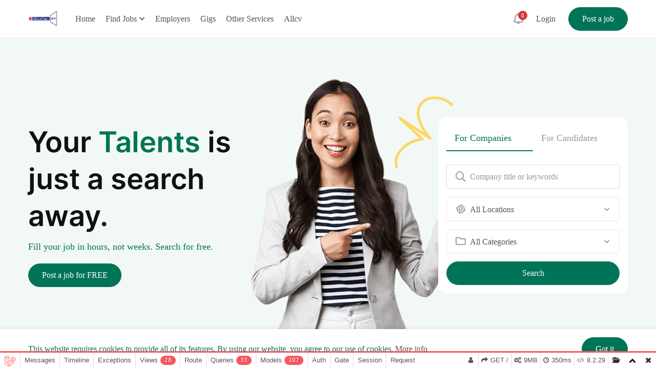

--- FILE ---
content_type: text/html; charset=UTF-8
request_url: https://kollocv.com/?country=CZ
body_size: 33485
content:
<!DOCTYPE html>
<html dir=&quot;rtl&quot; lang="en" class="">
<head>
    <meta charset="utf-8">
    <meta name="viewport" content="width=device-width, initial-scale=1">
    <!-- CSRF Token -->
    <meta name="csrf-token" content="jZhROHr0PV9XxQtPJ0dqxg0zBViIclzvrvAkPFUc">
                                        <link rel="icon" type="image/png" href="https://kollocv.com/uploads/0000/1/2025/01/23/313119331-509710157836878-5098197602423067203-n.png" />
            
    <title>Kollocv</title>
    <meta name="description" content="Advertise your jobs  of users monthly and search resumes in our database"/>
    
    <meta property="og:url" content="https://kollocv.com"/>
    <meta property="og:type" content="article"/>
    <meta property="og:title" content="Kollocv"/>
    <meta property="og:description" content=""/>
    <meta property="og:image" content="https://kollocv.com/uploads/demo/general/banner-img-3.png"/>
    
    <meta name="twitter:card" content="summary_large_image">
    <meta name="twitter:title" content="Kollocv">
    <meta name="twitter:description" content="">
    <meta name="twitter:image" content="https://kollocv.com/uploads/demo/general/banner-img-3.png">
    <link rel="canonical" href="https://kollocv.com"/>

    <link rel="preconnect" href="https://fonts.googleapis.com">
    <link rel="preconnect" href="https://fonts.gstatic.com" crossorigin>
    <link href="https://fonts.googleapis.com/css2?family=Jost:ital,wght@0,300;0,400;0,500;0,600;0,700;1,300;1,400;1,500;1,600;1,700&family=Noto+Sans+JP:wght@400;500;700;900&display=swap" rel="stylesheet">

    <!-- Stylesheets -->
    <link href="https://kollocv.com/themes/civi/libs/font-awesome/css/fontawesomess.min.css" rel="stylesheet">
    <link href="https://kollocv.com/themes/civi/libs/bootstrap/css/bootstrap.min.css" rel="stylesheet">
    <link href="https://kollocv.com/themes/civi/fonts/inter/font.min.css" rel="stylesheet">
    <link href="https://kollocv.com/themes/civi/libs/jquery-nice-selectjs/nice-select.css" rel="stylesheet">
    <link href="https://kollocv.com/themes/civi/libs/slick/slick.min.css" rel="stylesheet">
    <link href="https://kollocv.com/themes/civi/libs/slick/slick-theme.min.css" rel="stylesheet">
    <link href="https://kollocv.com/themes/civi/libs/select2/css/select2.min.css" rel="stylesheet">
    <link href="https://kollocv.com/themes/civi/css/flaticon.css" rel="stylesheet">

        <!-- Civi theme -->
    <link href="https://kollocv.com/themes/civi/dist/frontend/css/app.css?_ver=1.2.5" rel="stylesheet">


    
    
    <script>
    var jobCore = {
        url:'https://kollocv.com',
        url_root:'https://kollocv.com',
        booking_decimals:0,
        thousand_separator:'.',
        decimal_separator:',',
        currency_position:'right_space',
        currency_symbol:'د.إ',
        currency_rate:'1',
        date_format:'MM/DD/YYYY',
        map_provider:'gmap',
        map_gmap_key:'AIzaSyCIJLyGZcIU5gttU-uNP44Jhb7pAIjpDnY',
        routes:{
            login:'https://kollocv.com/login',
            register:'https://kollocv.com/register',
            checkout:'https://kollocv.com/booking/doCheckout',
            applyJob: 'https://kollocv.com/job/apply-job'
        },
        module:{
            job:'',
        },
        currentUser: 0,
        isAdmin : 0,
        rtl: 1,
        markAsRead:'https://kollocv.com/user/markAsRead',
        markAllAsRead:'https://kollocv.com/user/markAllAsRead',
        loadNotify : 'https://kollocv.com/user/notifications',
        pusher_api_key : '',
        pusher_cluster : '',
    };
        var i18n = {
        warning:"Warning",
        success:"Success",
        applied:"Applied",
        chooseACv:"Choose a cv",
        follow_save:"Follow",
        follow_saved:"Following",
    };
    var daterangepickerLocale = {
        "applyLabel": "Apply",
        "cancelLabel": "Cancel",
        "fromLabel": "From",
        "toLabel": "To",
        "customRangeLabel": "Custom",
        "weekLabel": "W",
        "first_day_of_week": 1,
        "daysOfWeek": [
            "Su",
            "Mo",
            "Tu",
            "We",
            "Th",
            "Fr",
            "Sa"
        ],
        "monthNames": [
            "January",
            "February",
            "March",
            "April",
            "May",
            "June",
            "July",
            "August",
            "September",
            "October",
            "November",
            "December"
        ],
    };
</script>
    <!-- Styles -->
        <style>
        :root{
            --main-color:#007456;
        }
    </style>
    
    <link href="https://kollocv.com/custom-css" rel="stylesheet">

            <link href="https://kollocv.com/dist/frontend/css/rtl.css?_ver=1.2.5" rel="stylesheet">
        
    

    
<link rel='stylesheet' type='text/css' property='stylesheet' href='//kollocv.com/_debugbar/assets/stylesheets?v=1763808197&theme=auto' data-turbolinks-eval='false' data-turbo-eval='false'><script src='//kollocv.com/_debugbar/assets/javascript?v=1763808197' data-turbolinks-eval='false' data-turbo-eval='false'></script><script data-turbo-eval="false">jQuery.noConflict(true);</script>
<script> Sfdump = window.Sfdump || (function (doc) { doc.documentElement.classList.add('sf-js-enabled'); var rxEsc = /([.*+?^${}()|\[\]\/\\])/g, idRx = /\bsf-dump-\d+-ref[012]\w+\b/, keyHint = 0 <= navigator.platform.toUpperCase().indexOf('MAC') ? 'Cmd' : 'Ctrl', addEventListener = function (e, n, cb) { e.addEventListener(n, cb, false); }; if (!doc.addEventListener) { addEventListener = function (element, eventName, callback) { element.attachEvent('on' + eventName, function (e) { e.preventDefault = function () {e.returnValue = false;}; e.target = e.srcElement; callback(e); }); }; } function toggle(a, recursive) { var s = a.nextSibling || {}, oldClass = s.className, arrow, newClass; if (/\bsf-dump-compact\b/.test(oldClass)) { arrow = '▼'; newClass = 'sf-dump-expanded'; } else if (/\bsf-dump-expanded\b/.test(oldClass)) { arrow = '▶'; newClass = 'sf-dump-compact'; } else { return false; } if (doc.createEvent && s.dispatchEvent) { var event = doc.createEvent('Event'); event.initEvent('sf-dump-expanded' === newClass ? 'sfbeforedumpexpand' : 'sfbeforedumpcollapse', true, false); s.dispatchEvent(event); } a.lastChild.innerHTML = arrow; s.className = s.className.replace(/\bsf-dump-(compact|expanded)\b/, newClass); if (recursive) { try { a = s.querySelectorAll('.'+oldClass); for (s = 0; s < a.length; ++s) { if (-1 == a[s].className.indexOf(newClass)) { a[s].className = newClass; a[s].previousSibling.lastChild.innerHTML = arrow; } } } catch (e) { } } return true; }; function collapse(a, recursive) { var s = a.nextSibling || {}, oldClass = s.className; if (/\bsf-dump-expanded\b/.test(oldClass)) { toggle(a, recursive); return true; } return false; }; function expand(a, recursive) { var s = a.nextSibling || {}, oldClass = s.className; if (/\bsf-dump-compact\b/.test(oldClass)) { toggle(a, recursive); return true; } return false; }; function collapseAll(root) { var a = root.querySelector('a.sf-dump-toggle'); if (a) { collapse(a, true); expand(a); return true; } return false; } function reveal(node) { var previous, parents = []; while ((node = node.parentNode || {}) && (previous = node.previousSibling) && 'A' === previous.tagName) { parents.push(previous); } if (0 !== parents.length) { parents.forEach(function (parent) { expand(parent); }); return true; } return false; } function highlight(root, activeNode, nodes) { resetHighlightedNodes(root); Array.from(nodes||[]).forEach(function (node) { if (!/\bsf-dump-highlight\b/.test(node.className)) { node.className = node.className + ' sf-dump-highlight'; } }); if (!/\bsf-dump-highlight-active\b/.test(activeNode.className)) { activeNode.className = activeNode.className + ' sf-dump-highlight-active'; } } function resetHighlightedNodes(root) { Array.from(root.querySelectorAll('.sf-dump-str, .sf-dump-key, .sf-dump-public, .sf-dump-protected, .sf-dump-private')).forEach(function (strNode) { strNode.className = strNode.className.replace(/\bsf-dump-highlight\b/, ''); strNode.className = strNode.className.replace(/\bsf-dump-highlight-active\b/, ''); }); } return function (root, x) { root = doc.getElementById(root); var indentRx = new RegExp('^('+(root.getAttribute('data-indent-pad') || ' ').replace(rxEsc, '\\$1')+')+', 'm'), options = {"maxDepth":1,"maxStringLength":160,"fileLinkFormat":false}, elt = root.getElementsByTagName('A'), len = elt.length, i = 0, s, h, t = []; while (i < len) t.push(elt[i++]); for (i in x) { options[i] = x[i]; } function a(e, f) { addEventListener(root, e, function (e, n) { if ('A' == e.target.tagName) { f(e.target, e); } else if ('A' == e.target.parentNode.tagName) { f(e.target.parentNode, e); } else { n = /\bsf-dump-ellipsis\b/.test(e.target.className) ? e.target.parentNode : e.target; if ((n = n.nextElementSibling) && 'A' == n.tagName) { if (!/\bsf-dump-toggle\b/.test(n.className)) { n = n.nextElementSibling || n; } f(n, e, true); } } }); }; function isCtrlKey(e) { return e.ctrlKey || e.metaKey; } function xpathString(str) { var parts = str.match(/[^'"]+|['"]/g).map(function (part) { if ("'" == part) { return '"\'"'; } if ('"' == part) { return "'\"'"; } return "'" + part + "'"; }); return "concat(" + parts.join(",") + ", '')"; } function xpathHasClass(className) { return "contains(concat(' ', normalize-space(@class), ' '), ' " + className +" ')"; } a('mouseover', function (a, e, c) { if (c) { e.target.style.cursor = "pointer"; } }); a('click', function (a, e, c) { if (/\bsf-dump-toggle\b/.test(a.className)) { e.preventDefault(); if (!toggle(a, isCtrlKey(e))) { var r = doc.getElementById(a.getAttribute('href').slice(1)), s = r.previousSibling, f = r.parentNode, t = a.parentNode; t.replaceChild(r, a); f.replaceChild(a, s); t.insertBefore(s, r); f = f.firstChild.nodeValue.match(indentRx); t = t.firstChild.nodeValue.match(indentRx); if (f && t && f[0] !== t[0]) { r.innerHTML = r.innerHTML.replace(new RegExp('^'+f[0].replace(rxEsc, '\\$1'), 'mg'), t[0]); } if (/\bsf-dump-compact\b/.test(r.className)) { toggle(s, isCtrlKey(e)); } } if (c) { } else if (doc.getSelection) { try { doc.getSelection().removeAllRanges(); } catch (e) { doc.getSelection().empty(); } } else { doc.selection.empty(); } } else if (/\bsf-dump-str-toggle\b/.test(a.className)) { e.preventDefault(); e = a.parentNode.parentNode; e.className = e.className.replace(/\bsf-dump-str-(expand|collapse)\b/, a.parentNode.className); } }); elt = root.getElementsByTagName('SAMP'); len = elt.length; i = 0; while (i < len) t.push(elt[i++]); len = t.length; for (i = 0; i < len; ++i) { elt = t[i]; if ('SAMP' == elt.tagName) { a = elt.previousSibling || {}; if ('A' != a.tagName) { a = doc.createElement('A'); a.className = 'sf-dump-ref'; elt.parentNode.insertBefore(a, elt); } else { a.innerHTML += ' '; } a.title = (a.title ? a.title+'\n[' : '[')+keyHint+'+click] Expand all children'; a.innerHTML += elt.className == 'sf-dump-compact' ? '<span>▶</span>' : '<span>▼</span>'; a.className += ' sf-dump-toggle'; x = 1; if ('sf-dump' != elt.parentNode.className) { x += elt.parentNode.getAttribute('data-depth')/1; } } else if (/\bsf-dump-ref\b/.test(elt.className) && (a = elt.getAttribute('href'))) { a = a.slice(1); elt.className += ' sf-dump-hover'; elt.className += ' '+a; if (/[\[{]$/.test(elt.previousSibling.nodeValue)) { a = a != elt.nextSibling.id && doc.getElementById(a); try { s = a.nextSibling; elt.appendChild(a); s.parentNode.insertBefore(a, s); if (/^[@#]/.test(elt.innerHTML)) { elt.innerHTML += ' <span>▶</span>'; } else { elt.innerHTML = '<span>▶</span>'; elt.className = 'sf-dump-ref'; } elt.className += ' sf-dump-toggle'; } catch (e) { if ('&' == elt.innerHTML.charAt(0)) { elt.innerHTML = '…'; elt.className = 'sf-dump-ref'; } } } } } if (doc.evaluate && Array.from && root.children.length > 1) { root.setAttribute('tabindex', 0); SearchState = function () { this.nodes = []; this.idx = 0; }; SearchState.prototype = { next: function () { if (this.isEmpty()) { return this.current(); } this.idx = this.idx < (this.nodes.length - 1) ? this.idx + 1 : 0; return this.current(); }, previous: function () { if (this.isEmpty()) { return this.current(); } this.idx = this.idx > 0 ? this.idx - 1 : (this.nodes.length - 1); return this.current(); }, isEmpty: function () { return 0 === this.count(); }, current: function () { if (this.isEmpty()) { return null; } return this.nodes[this.idx]; }, reset: function () { this.nodes = []; this.idx = 0; }, count: function () { return this.nodes.length; }, }; function showCurrent(state) { var currentNode = state.current(), currentRect, searchRect; if (currentNode) { reveal(currentNode); highlight(root, currentNode, state.nodes); if ('scrollIntoView' in currentNode) { currentNode.scrollIntoView(true); currentRect = currentNode.getBoundingClientRect(); searchRect = search.getBoundingClientRect(); if (currentRect.top < (searchRect.top + searchRect.height)) { window.scrollBy(0, -(searchRect.top + searchRect.height + 5)); } } } counter.textContent = (state.isEmpty() ? 0 : state.idx + 1) + ' of ' + state.count(); } var search = doc.createElement('div'); search.className = 'sf-dump-search-wrapper sf-dump-search-hidden'; search.innerHTML = ' <input type="text" class="sf-dump-search-input"> <span class="sf-dump-search-count">0 of 0<\/span> <button type="button" class="sf-dump-search-input-previous" tabindex="-1"> <svg viewBox="0 0 1792 1792" xmlns="http://www.w3.org/2000/svg"><path d="M1683 1331l-166 165q-19 19-45 19t-45-19L896 965l-531 531q-19 19-45 19t-45-19l-166-165q-19-19-19-45.5t19-45.5l742-741q19-19 45-19t45 19l742 741q19 19 19 45.5t-19 45.5z"\/><\/svg> <\/button> <button type="button" class="sf-dump-search-input-next" tabindex="-1"> <svg viewBox="0 0 1792 1792" xmlns="http://www.w3.org/2000/svg"><path d="M1683 808l-742 741q-19 19-45 19t-45-19L109 808q-19-19-19-45.5t19-45.5l166-165q19-19 45-19t45 19l531 531 531-531q19-19 45-19t45 19l166 165q19 19 19 45.5t-19 45.5z"\/><\/svg> <\/button> '; root.insertBefore(search, root.firstChild); var state = new SearchState(); var searchInput = search.querySelector('.sf-dump-search-input'); var counter = search.querySelector('.sf-dump-search-count'); var searchInputTimer = 0; var previousSearchQuery = ''; addEventListener(searchInput, 'keyup', function (e) { var searchQuery = e.target.value; /* Don't perform anything if the pressed key didn't change the query */ if (searchQuery === previousSearchQuery) { return; } previousSearchQuery = searchQuery; clearTimeout(searchInputTimer); searchInputTimer = setTimeout(function () { state.reset(); collapseAll(root); resetHighlightedNodes(root); if ('' === searchQuery) { counter.textContent = '0 of 0'; return; } var classMatches = [ "sf-dump-str", "sf-dump-key", "sf-dump-public", "sf-dump-protected", "sf-dump-private", ].map(xpathHasClass).join(' or '); var xpathResult = doc.evaluate('.//span[' + classMatches + '][contains(translate(child::text(), ' + xpathString(searchQuery.toUpperCase()) + ', ' + xpathString(searchQuery.toLowerCase()) + '), ' + xpathString(searchQuery.toLowerCase()) + ')]', root, null, XPathResult.ORDERED_NODE_ITERATOR_TYPE, null); while (node = xpathResult.iterateNext()) state.nodes.push(node); showCurrent(state); }, 400); }); Array.from(search.querySelectorAll('.sf-dump-search-input-next, .sf-dump-search-input-previous')).forEach(function (btn) { addEventListener(btn, 'click', function (e) { e.preventDefault(); -1 !== e.target.className.indexOf('next') ? state.next() : state.previous(); searchInput.focus(); collapseAll(root); showCurrent(state); }) }); addEventListener(root, 'keydown', function (e) { var isSearchActive = !/\bsf-dump-search-hidden\b/.test(search.className); if ((114 === e.keyCode && !isSearchActive) || (isCtrlKey(e) && 70 === e.keyCode)) { /* F3 or CMD/CTRL + F */ if (70 === e.keyCode && document.activeElement === searchInput) { /* * If CMD/CTRL + F is hit while having focus on search input, * the user probably meant to trigger browser search instead. * Let the browser execute its behavior: */ return; } e.preventDefault(); search.className = search.className.replace(/\bsf-dump-search-hidden\b/, ''); searchInput.focus(); } else if (isSearchActive) { if (27 === e.keyCode) { /* ESC key */ search.className += ' sf-dump-search-hidden'; e.preventDefault(); resetHighlightedNodes(root); searchInput.value = ''; } else if ( (isCtrlKey(e) && 71 === e.keyCode) /* CMD/CTRL + G */ || 13 === e.keyCode /* Enter */ || 114 === e.keyCode /* F3 */ ) { e.preventDefault(); e.shiftKey ? state.previous() : state.next(); collapseAll(root); showCurrent(state); } } }); } if (0 >= options.maxStringLength) { return; } try { elt = root.querySelectorAll('.sf-dump-str'); len = elt.length; i = 0; t = []; while (i < len) t.push(elt[i++]); len = t.length; for (i = 0; i < len; ++i) { elt = t[i]; s = elt.innerText || elt.textContent; x = s.length - options.maxStringLength; if (0 < x) { h = elt.innerHTML; elt[elt.innerText ? 'innerText' : 'textContent'] = s.substring(0, options.maxStringLength); elt.className += ' sf-dump-str-collapse'; elt.innerHTML = '<span class=sf-dump-str-collapse>'+h+'<a class="sf-dump-ref sf-dump-str-toggle" title="Collapse"> ◀</a></span>'+ '<span class=sf-dump-str-expand>'+elt.innerHTML+'<a class="sf-dump-ref sf-dump-str-toggle" title="'+x+' remaining characters"> ▶</a></span>'; } } } catch (e) { } }; })(document); </script><style> .sf-js-enabled .phpdebugbar pre.sf-dump .sf-dump-compact, .sf-js-enabled .sf-dump-str-collapse .sf-dump-str-collapse, .sf-js-enabled .sf-dump-str-expand .sf-dump-str-expand { display: none; } .sf-dump-hover:hover { background-color: #B729D9; color: #FFF !important; border-radius: 2px; } .phpdebugbar pre.sf-dump { display: block; white-space: pre; padding: 5px; overflow: initial !important; } .phpdebugbar pre.sf-dump:after { content: ""; visibility: hidden; display: block; height: 0; clear: both; } .phpdebugbar pre.sf-dump span { display: inline; } .phpdebugbar pre.sf-dump a { text-decoration: none; cursor: pointer; border: 0; outline: none; color: inherit; } .phpdebugbar pre.sf-dump img { max-width: 50em; max-height: 50em; margin: .5em 0 0 0; padding: 0; background: url([data-uri]) #D3D3D3; } .phpdebugbar pre.sf-dump .sf-dump-ellipsis { display: inline-block; overflow: visible; text-overflow: ellipsis; max-width: 5em; white-space: nowrap; overflow: hidden; vertical-align: top; } .phpdebugbar pre.sf-dump .sf-dump-ellipsis+.sf-dump-ellipsis { max-width: none; } .phpdebugbar pre.sf-dump code { display:inline; padding:0; background:none; } .sf-dump-public.sf-dump-highlight, .sf-dump-protected.sf-dump-highlight, .sf-dump-private.sf-dump-highlight, .sf-dump-str.sf-dump-highlight, .sf-dump-key.sf-dump-highlight { background: rgba(111, 172, 204, 0.3); border: 1px solid #7DA0B1; border-radius: 3px; } .sf-dump-public.sf-dump-highlight-active, .sf-dump-protected.sf-dump-highlight-active, .sf-dump-private.sf-dump-highlight-active, .sf-dump-str.sf-dump-highlight-active, .sf-dump-key.sf-dump-highlight-active { background: rgba(253, 175, 0, 0.4); border: 1px solid #ffa500; border-radius: 3px; } .phpdebugbar pre.sf-dump .sf-dump-search-hidden { display: none !important; } .phpdebugbar pre.sf-dump .sf-dump-search-wrapper { font-size: 0; white-space: nowrap; margin-bottom: 5px; display: flex; position: -webkit-sticky; position: sticky; top: 5px; } .phpdebugbar pre.sf-dump .sf-dump-search-wrapper > * { vertical-align: top; box-sizing: border-box; height: 21px; font-weight: normal; border-radius: 0; background: #FFF; color: #757575; border: 1px solid #BBB; } .phpdebugbar pre.sf-dump .sf-dump-search-wrapper > input.sf-dump-search-input { padding: 3px; height: 21px; font-size: 12px; border-right: none; border-top-left-radius: 3px; border-bottom-left-radius: 3px; color: #000; min-width: 15px; width: 100%; } .phpdebugbar pre.sf-dump .sf-dump-search-wrapper > .sf-dump-search-input-next, .phpdebugbar pre.sf-dump .sf-dump-search-wrapper > .sf-dump-search-input-previous { background: #F2F2F2; outline: none; border-left: none; font-size: 0; line-height: 0; } .phpdebugbar pre.sf-dump .sf-dump-search-wrapper > .sf-dump-search-input-next { border-top-right-radius: 3px; border-bottom-right-radius: 3px; } .phpdebugbar pre.sf-dump .sf-dump-search-wrapper > .sf-dump-search-input-next > svg, .phpdebugbar pre.sf-dump .sf-dump-search-wrapper > .sf-dump-search-input-previous > svg { pointer-events: none; width: 12px; height: 12px; } .phpdebugbar pre.sf-dump .sf-dump-search-wrapper > .sf-dump-search-count { display: inline-block; padding: 0 5px; margin: 0; border-left: none; line-height: 21px; font-size: 12px; }.phpdebugbar pre.sf-dump, .phpdebugbar pre.sf-dump .sf-dump-default{word-wrap: break-word; white-space: pre-wrap; word-break: normal}.phpdebugbar pre.sf-dump .sf-dump-num{font-weight:bold; color:#1299DA}.phpdebugbar pre.sf-dump .sf-dump-const{font-weight:bold}.phpdebugbar pre.sf-dump .sf-dump-str{font-weight:bold; color:#3A9B26}.phpdebugbar pre.sf-dump .sf-dump-note{color:#1299DA}.phpdebugbar pre.sf-dump .sf-dump-ref{color:#7B7B7B}.phpdebugbar pre.sf-dump .sf-dump-public{color:#000000}.phpdebugbar pre.sf-dump .sf-dump-protected{color:#000000}.phpdebugbar pre.sf-dump .sf-dump-private{color:#000000}.phpdebugbar pre.sf-dump .sf-dump-meta{color:#B729D9}.phpdebugbar pre.sf-dump .sf-dump-key{color:#3A9B26}.phpdebugbar pre.sf-dump .sf-dump-index{color:#1299DA}.phpdebugbar pre.sf-dump .sf-dump-ellipsis{color:#A0A000}.phpdebugbar pre.sf-dump .sf-dump-ns{user-select:none;}.phpdebugbar pre.sf-dump .sf-dump-ellipsis-note{color:#1299DA}</style>
</head>
<body data-anm=".anm" class="frontend-page   header_transparent   is-rtl  ">
    
    
    

            <!-- Preloader -->
<!-- End Preloader -->
    
    <div class="bravo_wrap page-wrapper">
                                <header class="site-header header-dark">
    <div class="container">
        <div class="row">
            <div class="left-header">
                <div class="mb-menu canvas-menu canvas-left d-hidden">
                    <a href="#" class="icon-menu">
                        <i class="far fa-bars"></i>
                    </a>
                    <div class="bg-overlay"></div>
                    <div class="site-menu area-menu mobile-menu default-menu">
                        <div class="inner-menu custom-scrollbar">
                            <a href="#" class="btn-close">
                                <i class="far fa-times"></i>
                            </a>
                            <div class="top-mb-menu">
                                                                                                            <div class="account logged-out">
                                            <a href="#login-register" class="btn-login civi-modal" data-target="login-register">
                                                Login
                                            </a>
                                        </div>
                                                                                                </div>
                            <ul class="menu"><li class=" depth-0"><a  target="" href="https://kollocv.com" ><div class="menu-item-wrap"><span class="menu-item-title">Home</span></div></a></li><li class=" dropdown menu-item-has-children depth-0"><a  target="" href="https://kollocv.com/job" ><div class="menu-item-wrap"><span class="menu-item-title">Find Jobs</span></div> <span class="chevron"><i class="far fa-chevron-down"></i></span></a><ul class="sub-menu children"><li class=" depth-1"><a  target="" href="https://kollocv.com/job/location/united-arab-emirates" ><div class="menu-item-wrap"><span class="menu-item-title">In United Arab Emirates</span></div></a></li><li class=" depth-1"><a  target="" href="https://kollocv.com/job/location/Egypt" ><div class="menu-item-wrap"><span class="menu-item-title">In Egypt</span></div></a></li></ul></li><li class=" depth-0"><a  target="" href="https://kollocv.com/companies" ><div class="menu-item-wrap"><span class="menu-item-title">Employers</span></div></a></li><li class=" depth-0"><a  target="" href="https://kollocv.com/gig" ><div class="menu-item-wrap"><span class="menu-item-title">Gigs</span></div></a></li><li class=" depth-0"><a  target="_blank" href="https://allworker.net/" ><div class="menu-item-wrap"><span class="menu-item-title">Other Services</span></div></a></li><li class=" depth-0"><a  target="" href="https://allcv.net" ><div class="menu-item-wrap"><span class="menu-item-title">Allcv</span></div></a></li></ul>                                                            <a href="#popup-form" class="civi-button add-job btn-login">
                                    Post a job
                                </a>
                                                        <div class="d-flex bc-language">
                                <div class="dropmenu-right dropdown show">
                                    <a href="#" id="dropdownLang" data-toggle="dropdown" aria-haspopup="true" aria-expanded="false" class="dropdown-toggle">
                                            <span class="flag-icon flag-icon-gb"></span>
                                        <span class="lang-text">English</span>
                    <i class="far fa-chevron-down"></i>
                </a>
                        <ul class="dropdown-menu text-left">
                                                                            <li>
                        <a href="https://kollocv.com?country=CZ&amp;set_lang=egy" class="is_login">
                                                            <span class="flag-icon flag-icon-eg"></span>
                                                        Arabic
                        </a>
                    </li>
                                    </ul>
    </div>

                            </div>
                        </div>
                    </div>
                </div>
                <div class="site-logo">
                    <a href="https://kollocv.com" title="kollocv">
                                                                                <img src="https://kollocv.com/uploads/0000/1/2025/01/23/313119331-509710157836878-5098197602423067203-n.png" alt="kollocv">
                                            </a>
                </div>
                <div class="d-none d-xl-block">
                    <div class="site-menu main-menu desktop-menu default-menu">
                        <ul class="menu"><li class=" depth-0"><a  target="" href="https://kollocv.com" ><div class="menu-item-wrap"><span class="menu-item-title">Home</span></div></a></li><li class=" dropdown menu-item-has-children depth-0"><a  target="" href="https://kollocv.com/job" ><div class="menu-item-wrap"><span class="menu-item-title">Find Jobs</span></div> <span class="chevron"><i class="far fa-chevron-down"></i></span></a><ul class="sub-menu children"><li class=" depth-1"><a  target="" href="https://kollocv.com/job/location/united-arab-emirates" ><div class="menu-item-wrap"><span class="menu-item-title">In United Arab Emirates</span></div></a></li><li class=" depth-1"><a  target="" href="https://kollocv.com/job/location/Egypt" ><div class="menu-item-wrap"><span class="menu-item-title">In Egypt</span></div></a></li></ul></li><li class=" depth-0"><a  target="" href="https://kollocv.com/companies" ><div class="menu-item-wrap"><span class="menu-item-title">Employers</span></div></a></li><li class=" depth-0"><a  target="" href="https://kollocv.com/gig" ><div class="menu-item-wrap"><span class="menu-item-title">Gigs</span></div></a></li><li class=" depth-0"><a  target="_blank" href="https://allworker.net/" ><div class="menu-item-wrap"><span class="menu-item-title">Other Services</span></div></a></li><li class=" depth-0"><a  target="" href="https://allcv.net" ><div class="menu-item-wrap"><span class="menu-item-title">Allcv</span></div></a></li></ul>                    </div>
                </div>
            </div>
            <div class="right-header">

                <div class="civi-notification dropdown-notifications">
    <a href="#" class="icon-noti">
        <i class="far fa-bell"></i>
        <span class="notify-count">0</span>
    </a>
    <div class="content-noti custom-scrollbar">
                    <span class="empty">No notification</span>
            </div>
</div>

                                    <div class="d-none d-xl-block">
                                                    <div class="account logged-out">
                                <a href="#login-register" class="btn-login civi-modal" data-target="login-register">
                                    Login
                                </a>
                            </div>
                                            </div>
                
                <div class="d-none">
                    <div class="block-search search-icon civi-ajax-search">
                        <div class="icon-search">
                            <i class="far fa-search"></i>
                        </div>
                    </div>
                </div>
                                    <div class="d-none d-xl-block">
                        <a href="#" class="civi-button add-job civi-modal" data-target="login-register">
                            Post a job
                        </a>
                    </div>
                            </div>
        </div>
    </div>
</header>

        
                    <div class="page-template-content page-home-page-3">
            <section class="hero-banner style-12"  style="background-color: #f2f8f6" >
    <div class="hero-banner-content">
        <div class="container">
            <div class="row align-items-center">
                <div class="content-column col-lg-6 col-md-12 col-sm-12">
                    <div class="inner-column">
                        <div class="civi-modern-heading">
                            <h2 class="civi-fancy-heading civi-fancy-heading-zoom-out">
                                <span class="civi-fancy-heading-before">Your</span>
                                                                    <span class="civi-fancy-heading-animated">
                                                                                <b class="civi-fancy-heading-item civi-fancy-heading-show"> Dream Job</b>
                                                                                    <b class="civi-fancy-heading-item civi-fancy-heading-hidden">Talents</b>
                                                                            </span>
                                                                                                    <span class="civi-fancy-heading-after"> is just a search away.</span>
                                                            </h2>
                                                            <div class="heading-description-wrap">
                                    <div class="heading-description">
                                        Fill your job in hours, not weeks. Search for free.
                                    </div>
                                </div>
                                                    </div>
                                                    <a href="#" class="civi-button button-md button-round button-classic">Post a job for FREE</a>
                                            </div>
                </div>
                <div class="col-lg-6 col-md-12">
                    <div class="right-banner">
                        <div class="banner-image">
                            <img src="https://kollocv.com/themes/civi/images/image-07-3.png" alt="art" class="art">
                            <img src="https://kollocv.com/uploads/0000/1/2025/01/20/image-home07-10.png" class="banner-img" alt="banner image">
                        </div>

                        <div class="civi-search-vertical" >
                            <div class="tab-post-type tab-dashboard">
                                <ul class="tab-list">
                                    <li class="tab-item tab-company-item active"><a href="#tab-company">For Companies</a></li>
                                    <li class="tab-item tab-candidate-item"><a href="#tab-candidate">For Candidates</a></li>
                                </ul>
                                <div class="tab-content">
                                    <div class="tab-info" id="tab-company" style="">

                                        <form action="https://kollocv.com/companies" method="get" class="form-search-vertical">
                                            <div class="search-vertical-inner">
                                                <div class="form-group">
                                                    <input class="search-vertical-company ui-autocomplete-input" type="text" name="s" placeholder="Company title or keywords" autocomplete="off">
                                                    <span class="btn-filter-search"><i class="far fa-search"></i></span>
                                                </div>
                                                <div class="form-group civi-form-location" name="location">
                                                    <select class="nice-select" name="location">
                                                        <option value="">All Locations</option>
                                                                                                                                                                                                                                                    <option value="9">Egypt</option>
                                                                                                                                                                                            <option value="11">United Arab Emirates</option>
                                                                                                                                                                                            <option value="14">Saudi Arabia</option>
                                                                                                                                                                        </select>
                                                    <span class="icon-location">
                                                        <span>
                                                            <svg width="24px" height="24px" viewBox="0 0 24 24" fill="none" xmlns="http://www.w3.org/2000/svg"><path d="M19 12C19 15.866 15.866 19 12 19C8.13401 19 5 15.866 5 12C5 8.13401 8.13401 5 12 5C15.866 5 19 8.13401 19 12Z" stroke="currentColor" stroke-width="2"></path><path d="M19 12H21" stroke="currentColor" stroke-width="2" stroke-linecap="round" stroke-linejoin="round"></path><path d="M3 12H5" stroke="currentColor" stroke-width="2" stroke-linecap="round" stroke-linejoin="round"></path><path d="M12 19L12 21" stroke="currentColor" stroke-width="2" stroke-linecap="round" stroke-linejoin="round"></path><path d="M12 3L12 5" stroke="currentColor" stroke-width="2" stroke-linecap="round" stroke-linejoin="round"></path><path d="M15 12C15 13.6569 13.6569 15 12 15C10.3431 15 9 13.6569 9 12C9 10.3431 10.3431 9 12 9C13.6569 9 15 10.3431 15 12Z" stroke="currentColor" stroke-width="2"></path></svg>
                                                         </span>
                                                    </span>
                                                </div>
                                                <div class="form-group">
                                                    <select name="jobs-categories" class="nice-select">
                                                        <option value="" >All Categories</option>
                                                                                                                                                                                <option value="10"   >Cleaning</option>
                                                                                                                                                                                <option value="11"   >Maintenance</option>
                                                                                                            </select>
                                                    <i aria-hidden="true" class="far fa-folder"></i>
                                                </div>
                                                <div class="form-group">
                                                    <button type="submit" class="btn-search-vertical civi-button">
                                                        Search
                                                    </button>
                                                </div>
                                            </div>
                                        </form>
                                    </div>
                                    <div class="tab-info" id="tab-candidate" style="display: none;">
                                        <form action="https://kollocv.com/candidate" method="get" class="form-search-vertical">
                                            <div class="search-vertical-inner">
                                                <div class="form-group">
                                                    <input class="search-vertical-company ui-autocomplete-input" type="text" name="s" placeholder="Candidate title or keywords" autocomplete="off">
                                                    <span class="btn-filter-search"><i class="far fa-search"></i></span>
                                                </div>
                                                <div class="form-group civi-form-location">
                                                    <select class="nice-select" name="location">
                                                        <option value="">All Locations</option>
                                                                                                                                                                                                                                                    <option value="9">Egypt</option>
                                                                                                                                                                                            <option value="11">United Arab Emirates</option>
                                                                                                                                                                                            <option value="14">Saudi Arabia</option>
                                                                                                                                                                        </select>
                                                    <span class="icon-location">
                                                        <span>
                                                            <svg width="24px" height="24px" viewBox="0 0 24 24" fill="none"
                                                                 xmlns="http://www.w3.org/2000/svg">
                                                                <path
                                                                    d="M19 12C19 15.866 15.866 19 12 19C8.13401 19 5 15.866 5 12C5 8.13401 8.13401 5 12 5C15.866 5 19 8.13401 19 12Z"
                                                                    stroke="currentColor" stroke-width="2"></path>
                                                                <path d="M19 12H21" stroke="currentColor" stroke-width="2"
                                                                      stroke-linecap="round" stroke-linejoin="round"></path>
                                                                <path d="M3 12H5" stroke="currentColor" stroke-width="2"
                                                                      stroke-linecap="round" stroke-linejoin="round"></path>
                                                                <path d="M12 19L12 21" stroke="currentColor" stroke-width="2"
                                                                      stroke-linecap="round" stroke-linejoin="round"></path>
                                                                <path d="M12 3L12 5" stroke="currentColor" stroke-width="2"
                                                                      stroke-linecap="round" stroke-linejoin="round"></path>
                                                                <path
                                                                    d="M15 12C15 13.6569 13.6569 15 12 15C10.3431 15 9 13.6569 9 12C9 10.3431 10.3431 9 12 9C13.6569 9 15 10.3431 15 12Z"
                                                                    stroke="currentColor" stroke-width="2"></path>
                                                            </svg>
                                                         </span>
                                                    </span>
                                                </div>
                                                <div class="form-group">
                                                    <select name="jobs-categories" class="nice-select">
                                                        <option value="" >All Categories</option>
                                                                                                                                                                                <option value="1"   >Accounting / Finance</option>
                                                                                                                                                                                <option value="2"   >Marketing</option>
                                                                                                                                                                                <option value="3"   >Design</option>
                                                                                                                                                                                <option value="4"   >Development</option>
                                                                                                                                                                                <option value="5"   >Human Resource</option>
                                                                                                                                                                                <option value="6"   >Project Management</option>
                                                                                                                                                                                <option value="7"   >Customer Service</option>
                                                                                                                                                                                <option value="8"   >Health and Care</option>
                                                                                                                                                                                <option value="9"   >Automotive Jobs</option>
                                                                                                                                                                                <option value="10"   >engineering</option>
                                                                                                            </select>
                                                    <i aria-hidden="true" class="far fa-folder"></i>
                                                </div>
                                                <div class="form-group">
                                                    <button type="submit" class="btn-search-vertical civi-button">
                                                        Search
                                                    </button>
                                                </div>
                                            </div>
                                        </form>

                                    </div>
                                </div>
                            </div>
                        </div>
                    </div>
                </div>
            </div>
        </div>
    </div>
</section>

<section class="job-categories">
    <div class="auto-container">
        <div class="civi-modern-heading text-center">
            <div class="heading-primary-wrap">
                <h2 class="heading-primary heading-title">Popular Job Categories</h2>
            </div>
                    </div>

        <div class="home3-container">
            <div class="home3-widget-container">
                <div class="home3-grid">
                                                                                                    <div class="list-cate-item civi-box ">
                                <div class="cate-inner">
                                                                            <span class="icon-cate icon flaticon-promotion"></span>
                                                                        <div class="cate-content">
                                        <h4 class="cate-title">Marketing</h4>
                                                                                    <p class="cate-count">1 job</p>
                                                                            </div>
                                    <a class="civi-link-item" href="https://kollocv.com/job/category/marketing"></a>
                                </div>
                            </div>
                                                                                <div class="list-cate-item civi-box ">
                                <div class="cate-inner">
                                                                            <span class="icon-cate icon flaticon-web-programming"></span>
                                                                        <div class="cate-content">
                                        <h4 class="cate-title">Development</h4>
                                                                            </div>
                                    <a class="civi-link-item" href="https://kollocv.com/job/category/development"></a>
                                </div>
                            </div>
                                                                                <div class="list-cate-item civi-box ">
                                <div class="cate-inner">
                                                                            <span class="icon-cate icon flaticon-headhunting"></span>
                                                                        <div class="cate-content">
                                        <h4 class="cate-title">Human Resource</h4>
                                                                            </div>
                                    <a class="civi-link-item" href="https://kollocv.com/job/category/human-resource"></a>
                                </div>
                            </div>
                                                                                <div class="list-cate-item civi-box ">
                                <div class="cate-inner">
                                                                            <span class="icon-cate icon flaticon-rocket-ship"></span>
                                                                        <div class="cate-content">
                                        <h4 class="cate-title">Project Management</h4>
                                                                            </div>
                                    <a class="civi-link-item" href="https://kollocv.com/job/category/project-management"></a>
                                </div>
                            </div>
                                                                                <div class="list-cate-item civi-box ">
                                <div class="cate-inner">
                                                                            <span class="icon-cate icon flaticon-support-1"></span>
                                                                        <div class="cate-content">
                                        <h4 class="cate-title">Customer Service</h4>
                                                                                    <p class="cate-count">2 jobs</p>
                                                                            </div>
                                    <a class="civi-link-item" href="https://kollocv.com/job/category/customer-service"></a>
                                </div>
                            </div>
                                                                                <div class="list-cate-item civi-box ">
                                <div class="cate-inner">
                                                                            <span class="icon-cate icon flaticon-first-aid-kit-1"></span>
                                                                        <div class="cate-content">
                                        <h4 class="cate-title">Health and Care</h4>
                                                                                    <p class="cate-count">6 jobs</p>
                                                                            </div>
                                    <a class="civi-link-item" href="https://kollocv.com/job/category/health-and-care"></a>
                                </div>
                            </div>
                                            
                </div>
            </div>
            <div class="home3-widget-container pt-4 text-center">
                <a class="civi-button button-md button-rounded button-border-bottom" href="https://kollocv.com/job">
                    <span>View all categories</span>
                </a>
            </div>
        </div>
    </div>
</section>
<section class="job-section ">
    <div class="container">
        <div class="civi-modern-heading text-center">
            <div class="heading-primary-wrap">
                <h2 class="heading-primary civi-heading-title">Featured Jobs</h2>
            </div>
            <div class="heading-description-wrap">
                <div class="heading-description">Know your worth and find the job that qualify your life</div>
            </div>
        </div>

        <div class="civi-jobs">
            <div class="row">
                                    <div class="job-block">
                        <div class="civi-jobs-item layout-grid  civi-jobs-featured  jobs-58" data-jobid="58">
    <div class="jobs-archive-header">
        <div class="jobs-logo-company">
                            <img class="logo-comnpany" src="https://kollocv.com/uploads/0000/18/2022/01/31/egypt-emirates-recruitment-600.jpg" alt="Egypt Emirates for Recuitrment" >
                        <div class="jobs-status-inner">
                <span class="jobs-status">
                                            <span class="tooltip featured" data-title="Featured">
                        <img src="https://kollocv.com/themes/civi/images/icon-featured.svg" alt="featured">
                    </span>
                                                                <span class="tooltip urgent" data-title="Urgent">
                            <img src="https://kollocv.com/themes/civi/images/icon-urgent.svg" alt="urgent">
                        </span>
                                    </span>
                <div class="logged-out">
                    <a href="#" class="btn-add-to-wishlist tooltip service-wishlist " data-id="58" data-type="job" data-title="Wishlist">
                        <img src="https://kollocv.com/images/loading.gif" class="loading-icon" alt="loading" />
                        <span class="icon-heart">
                            <i class="fas fa-heart"></i>
                        </span>
                    </a>
                </div>
            </div>
        </div>
        <div class="jobs-title-inner">
            <h3 class="jobs-title">
                <a href="https://kollocv.com/job/photographervideographer">Photographer/Videographer    مصورة/ مصورة فيديو</a>
            </h3>
            <div class="info-company">
                                                        by <a class="authour civi-link-bottom" href="https://kollocv.com/companies/egypt-emirates-for-recuitrment">Egypt Emirates for Recuitrment</a>
                                            </div>
        </div>
    </div>
    <div class="jobs-archive-footer">
                                <span class="label label-location">
                <i class="fas fa-map-marker-alt"></i>United Arab Emirates
            </span>
                            <div class="salary-wrapper">
                <div class="label label-price">
                    0 د.إ - 0 د.إ
                </div>
            </div>
            </div>
            <div class="days">
                                                            <span>3004</span> days left to apply
                                    </div>
        <a class="civi-link-item" href="https://kollocv.com/job/photographervideographer" target="_blank"></a>
</div>
                    </div>
                                    <div class="job-block">
                        <div class="civi-jobs-item layout-grid  civi-jobs-featured  jobs-53" data-jobid="53">
    <div class="jobs-archive-header">
        <div class="jobs-logo-company">
                            <img class="logo-comnpany" src="https://kollocv.com/uploads/0000/18/2022/01/31/egypt-emirates-recruitment-600.jpg" alt="Egypt Emirates for Recuitrment" >
                        <div class="jobs-status-inner">
                <span class="jobs-status">
                                            <span class="tooltip featured" data-title="Featured">
                        <img src="https://kollocv.com/themes/civi/images/icon-featured.svg" alt="featured">
                    </span>
                                                                <span class="tooltip urgent" data-title="Urgent">
                            <img src="https://kollocv.com/themes/civi/images/icon-urgent.svg" alt="urgent">
                        </span>
                                    </span>
                <div class="logged-out">
                    <a href="#" class="btn-add-to-wishlist tooltip service-wishlist " data-id="53" data-type="job" data-title="Wishlist">
                        <img src="https://kollocv.com/images/loading.gif" class="loading-icon" alt="loading" />
                        <span class="icon-heart">
                            <i class="fas fa-heart"></i>
                        </span>
                    </a>
                </div>
            </div>
        </div>
        <div class="jobs-title-inner">
            <h3 class="jobs-title">
                <a href="https://kollocv.com/job/cardiologist">Cardiologist</a>
            </h3>
            <div class="info-company">
                                                        by <a class="authour civi-link-bottom" href="https://kollocv.com/companies/egypt-emirates-for-recuitrment">Egypt Emirates for Recuitrment</a>
                                                                        in
                    <div class="categories-warpper">
                        <div class="cate-warpper">
                            <a href="https://kollocv.com/job/category/vet" class="cate civi-link-bottom">
                                cardiologist
                            </a>
                        </div>
                    </div>
                            </div>
        </div>
    </div>
    <div class="jobs-archive-footer">
                    </div>
            <div class="days">
                                                            <span>1541</span> days left to apply
                                    </div>
        <a class="civi-link-item" href="https://kollocv.com/job/cardiologist" target="_blank"></a>
</div>
                    </div>
                                    <div class="job-block">
                        <div class="civi-jobs-item layout-grid  civi-jobs-featured  jobs-52" data-jobid="52">
    <div class="jobs-archive-header">
        <div class="jobs-logo-company">
                            <img class="logo-comnpany" src="https://kollocv.com/uploads/0000/18/2022/01/31/egypt-emirates-recruitment-600.jpg" alt="Egypt Emirates for Recuitrment" >
                        <div class="jobs-status-inner">
                <span class="jobs-status">
                                            <span class="tooltip featured" data-title="Featured">
                        <img src="https://kollocv.com/themes/civi/images/icon-featured.svg" alt="featured">
                    </span>
                                                                <span class="tooltip urgent" data-title="Urgent">
                            <img src="https://kollocv.com/themes/civi/images/icon-urgent.svg" alt="urgent">
                        </span>
                                    </span>
                <div class="logged-out">
                    <a href="#" class="btn-add-to-wishlist tooltip service-wishlist " data-id="52" data-type="job" data-title="Wishlist">
                        <img src="https://kollocv.com/images/loading.gif" class="loading-icon" alt="loading" />
                        <span class="icon-heart">
                            <i class="fas fa-heart"></i>
                        </span>
                    </a>
                </div>
            </div>
        </div>
        <div class="jobs-title-inner">
            <h3 class="jobs-title">
                <a href="https://kollocv.com/job/akhsayy-nsaaa-otolyd">اخصائية نساء وتوليد</a>
            </h3>
            <div class="info-company">
                                                        by <a class="authour civi-link-bottom" href="https://kollocv.com/companies/egypt-emirates-for-recuitrment">Egypt Emirates for Recuitrment</a>
                                                                        in
                    <div class="categories-warpper">
                        <div class="cate-warpper">
                            <a href="https://kollocv.com/job/category/Obstetrics%20and%20gynecology" class="cate civi-link-bottom">
                                Obstetrician &amp; Gynaecologist  Ob /Gyn
                            </a>
                        </div>
                    </div>
                            </div>
        </div>
    </div>
    <div class="jobs-archive-footer">
                            <div class="salary-wrapper">
                <div class="label label-price">
                    17.000 د.إ - 20.000 د.إ
                </div>
            </div>
            </div>
            <div class="days">
                                                            <span>1613</span> days left to apply
                                    </div>
        <a class="civi-link-item" href="https://kollocv.com/job/akhsayy-nsaaa-otolyd" target="_blank"></a>
</div>
                    </div>
                                    <div class="job-block">
                        <div class="civi-jobs-item layout-grid  civi-jobs-featured  jobs-51" data-jobid="51">
    <div class="jobs-archive-header">
        <div class="jobs-logo-company">
                            <img class="logo-comnpany" src="https://kollocv.com/uploads/0000/18/2022/01/31/egypt-emirates-recruitment-600.jpg" alt="Egypt Emirates Recruitment" >
                        <div class="jobs-status-inner">
                <span class="jobs-status">
                                            <span class="tooltip featured" data-title="Featured">
                        <img src="https://kollocv.com/themes/civi/images/icon-featured.svg" alt="featured">
                    </span>
                                                                <span class="tooltip urgent" data-title="Urgent">
                            <img src="https://kollocv.com/themes/civi/images/icon-urgent.svg" alt="urgent">
                        </span>
                                    </span>
                <div class="logged-out">
                    <a href="#" class="btn-add-to-wishlist tooltip service-wishlist " data-id="51" data-type="job" data-title="Wishlist">
                        <img src="https://kollocv.com/images/loading.gif" class="loading-icon" alt="loading" />
                        <span class="icon-heart">
                            <i class="fas fa-heart"></i>
                        </span>
                    </a>
                </div>
            </div>
        </div>
        <div class="jobs-title-inner">
            <h3 class="jobs-title">
                <a href="https://kollocv.com/job/tbybh-nsaaa-otolyd">طبيبه نساء وتوليد</a>
            </h3>
            <div class="info-company">
                                                        by <a class="authour civi-link-bottom" href="https://kollocv.com/companies/egyptian-emirates-for-recruitment">Egypt Emirates Recruitment</a>
                                                                        in
                    <div class="categories-warpper">
                        <div class="cate-warpper">
                            <a href="https://kollocv.com/job/category/Obstetrics%20and%20gynecology" class="cate civi-link-bottom">
                                Obstetrician &amp; Gynaecologist  Ob /Gyn
                            </a>
                        </div>
                    </div>
                            </div>
        </div>
    </div>
    <div class="jobs-archive-footer">
                                <span class="label label-location">
                <i class="fas fa-map-marker-alt"></i>Saudi Arabia
            </span>
                            <div class="salary-wrapper">
                <div class="label label-price">
                    17.000 د.إ - 20.000 د.إ
                </div>
            </div>
            </div>
            <div class="days">
                                                            <span>1639</span> days left to apply
                                    </div>
        <a class="civi-link-item" href="https://kollocv.com/job/tbybh-nsaaa-otolyd" target="_blank"></a>
</div>
                    </div>
                                    <div class="job-block">
                        <div class="civi-jobs-item layout-grid  civi-jobs-featured  jobs-50" data-jobid="50">
    <div class="jobs-archive-header">
        <div class="jobs-logo-company">
                            <img class="logo-comnpany" src="https://kollocv.com/uploads/0000/18/2022/01/31/egypt-emirates-recruitment-600.jpg" alt="Egypt Emirates Recruitment" >
                        <div class="jobs-status-inner">
                <span class="jobs-status">
                                            <span class="tooltip featured" data-title="Featured">
                        <img src="https://kollocv.com/themes/civi/images/icon-featured.svg" alt="featured">
                    </span>
                                                                <span class="tooltip urgent" data-title="Urgent">
                            <img src="https://kollocv.com/themes/civi/images/icon-urgent.svg" alt="urgent">
                        </span>
                                    </span>
                <div class="logged-out">
                    <a href="#" class="btn-add-to-wishlist tooltip service-wishlist " data-id="50" data-type="job" data-title="Wishlist">
                        <img src="https://kollocv.com/images/loading.gif" class="loading-icon" alt="loading" />
                        <span class="icon-heart">
                            <i class="fas fa-heart"></i>
                        </span>
                    </a>
                </div>
            </div>
        </div>
        <div class="jobs-title-inner">
            <h3 class="jobs-title">
                <a href="https://kollocv.com/job/akhsayy-aatham">اخصائية عظام</a>
            </h3>
            <div class="info-company">
                                                        by <a class="authour civi-link-bottom" href="https://kollocv.com/companies/egyptian-emirates-for-recruitment">Egypt Emirates Recruitment</a>
                                                                        in
                    <div class="categories-warpper">
                        <div class="cate-warpper">
                            <a href="https://kollocv.com/job/category/health-and-care" class="cate civi-link-bottom">
                                Health and Care
                            </a>
                        </div>
                    </div>
                            </div>
        </div>
    </div>
    <div class="jobs-archive-footer">
                                <span class="label label-location">
                <i class="fas fa-map-marker-alt"></i>United Arab Emirates
            </span>
                            <div class="salary-wrapper">
                <div class="label label-price">
                    10.000 د.إ - 12.000 د.إ
                </div>
            </div>
            </div>
            <div class="days">
                                                            <span>1492</span> days left to apply
                                    </div>
        <a class="civi-link-item" href="https://kollocv.com/job/akhsayy-aatham" target="_blank"></a>
</div>
                    </div>
                            </div>
        </div>

                    <div class="btn-box text-center">
                <a class="civi-button button-md button-round button-outline" href="/job">
                    <span>View all jobs</span>
                </a>
            </div>
            </div>
</section>
<div class="block--how-it-works style-3">
        <div class="container">
            <div class="row mt-5">
                <div class="heading_wrap">
                    <div class="civi-modern-heading text-center">
                        <div class="heading-primary-wrap">
                            <h2 class="heading-primary">How It Works?</h2>
                        </div>
                        <div class="heading-description-wrap">
                            <div class="heading-description">
                                Job for anyone, anywhere
                            </div>
                        </div>
                    </div>
                </div>
            </div>

            <div class="row">
                                    <div class="step-item-wrap">
                        <div class="step_item">
                                                            <div class="item-image">
                                    <div class="item-wrap type-left">
                                        <div class="main-image-container ">
                                            <img src="https://kollocv.com/uploads/0000/1/2025/03/19/how-to-work.png" class="main-image" alt="">
                                        </div>
                                        <img src="https://kollocv.com/themes/civi/images/image-home9-12.webp" alt="image" class="sub_image_1">
                                        <img src="https://kollocv.com/themes/civi/images/image-home9-11.webp" alt="image" class="sub_image_2">
                                        <img src="https://kollocv.com/themes/civi/images/image-home09-18.webp" alt="image" class="sub_image_3">

                                        <div class="civi-style-circular-motion position-absolute sub-3">
                                            <div class="civi-image-animation style-circular-motion">
                                                <div class="civi-image image">
                                                    <img src="https://kollocv.com/themes/civi/images/image-08-7.webp" alt="" />
                                                </div>
                                            </div>
                                        </div>
                                        <div class="civi-style-circular-motion position-absolute sub-2">
                                            <div class="civi-image-animation style-circular-motion">
                                                <div class="civi-image image">
                                                    <img src="https://kollocv.com/themes/civi/images/image-08-8.webp" alt="" />
                                                </div>
                                            </div>
                                        </div>
                                    </div>
                                </div>
                                <div class="item-content">
                                    <div class="item-wrap">
                                        <div class="type-left">
                                            <h5 class="title">How It Work</h5>
                                            <div class="description">To use this website, first click on "Sign Up" and fill in your details, then sign in. You can use the platform either as a candidate or as a company. Candidates can upload their CV and apply for jobs, while companies can post jobs and hire candidates.</div>
                                        </div>
                                    </div>
                                </div>
                                                    </div>
                    </div>
                                    <div class="step-item-wrap">
                        <div class="step_item">
                                                            <div class="item-content">
                                    <div class="item-wrap">
                                        <div class="type-right">
                                            <h5 class="title">Register An Account  </h5>
                                            <div class="description">First, sign up by adding your details, then sign in to create your admin account as a company.    Job seekers can also sign up, upload their CVs, and easily apply for jobs. This allows companies to contact them directly, and candidates can search and apply for jobs that match their preferences.</div>
                                        </div>
                                    </div>
                                </div>
                                <div class="item-image">
                                    <div class="item-wrap type-right">
                                        <div class="main-image-container">
                                            <img src="https://kollocv.com/uploads/0000/1/2025/03/19/kollocv-register-an-account.png" class="main-image" alt="">
                                        </div>
                                        <img src="https://kollocv.com/themes/civi/images/image-home9-12.webp" alt="image" class="sub_image_1">
                                        <img src="https://kollocv.com/themes/civi/images/image-home9-11.webp" alt="image" class="sub_image_2">
                                        <img src="https://kollocv.com/themes/civi/images/image-home09-18.webp" alt="image" class="sub_image_3">

                                        <div class="civi-style-circular-motion position-absolute sub-1">
                                            <div class="civi-image-animation style-circular-motion">
                                                <div class="civi-image image">
                                                    <img src="https://kollocv.com/themes/civi/images/image-08-2.webp" alt="" />
                                                </div>
                                            </div>
                                        </div>
                                        <div class="civi-style-circular-motion position-absolute sub-3">
                                            <div class="civi-image-animation style-circular-motion">
                                                <div class="civi-image image">
                                                    <img src="https://kollocv.com/themes/civi/images/image-08-7.webp" alt="" />
                                                </div>
                                            </div>
                                        </div>
                                    </div>
                                </div>
                                                    </div>
                    </div>
                                    <div class="step-item-wrap">
                        <div class="step_item">
                                                            <div class="item-image">
                                    <div class="item-wrap type-left">
                                        <div class="main-image-container ">
                                            <img src="https://kollocv.com/uploads/0000/1/2025/03/19/find-your-job.png" class="main-image" alt="">
                                        </div>
                                        <img src="https://kollocv.com/themes/civi/images/image-home9-12.webp" alt="image" class="sub_image_1">
                                        <img src="https://kollocv.com/themes/civi/images/image-home9-11.webp" alt="image" class="sub_image_2">
                                        <img src="https://kollocv.com/themes/civi/images/image-home09-18.webp" alt="image" class="sub_image_3">

                                        <div class="civi-style-circular-motion position-absolute sub-3">
                                            <div class="civi-image-animation style-circular-motion">
                                                <div class="civi-image image">
                                                    <img src="https://kollocv.com/themes/civi/images/image-08-7.webp" alt="" />
                                                </div>
                                            </div>
                                        </div>
                                        <div class="civi-style-circular-motion position-absolute sub-2">
                                            <div class="civi-image-animation style-circular-motion">
                                                <div class="civi-image image">
                                                    <img src="https://kollocv.com/themes/civi/images/image-08-8.webp" alt="" />
                                                </div>
                                            </div>
                                        </div>
                                    </div>
                                </div>
                                <div class="item-content">
                                    <div class="item-wrap">
                                        <div class="type-left">
                                            <h5 class="title">Find Your Job.</h5>
                                            <div class="description">You can find your preferred jobs using this website, and it's very easy to use. All the steps are clearly provided. Just register and start applying for the jobs you like.</div>
                                        </div>
                                    </div>
                                </div>
                                                    </div>
                    </div>
                            </div>
        </div>
    </div>
<section class="call-to-action style_2 position-relative">
    <div class="action-content-wrap">
        <div class="action-content">
            <div class="civi-modern-heading">
                <div class="heading-secondary-wrap">
                    <h3 class="heading-secondary elementor-heading-title"></h3>
                </div>
                <div class="heading-primary-wrap">
                    <h2 class="heading-primary elementor-heading-title">Let employers find you</h2>
                </div>
                <div class="heading-description-wrap">
                    <div class="heading-description">Advertise your jobs to millions of monthly users and search 15.8 million CVs in our database.</div>
                </div>
            </div>
                        <a class="civi-button button-md button-round button-outline" href="/job">
                <span>Search Job</span>
            </a>
                    </div>
    </div>
    <div class="action-background"  style="background-image: url(https://kollocv.com/uploads/0000/1/2025/01/29/12.png)" ></div>
</section>
<section class="block--news ">
    <div class="container">
        <div class="civi-modern-heading ">
            <div class="heading-primary-wrap">
                <h2 class="heading-primary">Recent News Articles</h2>
            </div>
            <div class="heading-description-wrap">
                <div class="heading-description">
                    Fresh job related news content posted each day.
                </div>
            </div>
        </div>

        <div class="civi-blog">
            <div class="row">
                                <div class="grid-item col-md-4">
                        <div class="post-wrapper civi-box">
    <div class="post-feature post-thumbnail civi-image">
        <a href="https://kollocv.com/news/new-post">
                                                <img class=' lazy'  data-src=https://kollocv.com/uploads/0000/1/2025/01/23/blog-11.jpg  alt='search'>
                                    </a>
    </div>
    <div class="post-caption">
        <div class="top-blog">
            <div class="post-meta">
                <div class="inner">
                    <div class="post-time">
                        <span>01/23/2025</span>
                    </div>
                </div>
            </div>
            <!-- list categories -->
            <ul class="post-categories">
                                                                </ul>
        </div>

        <h3 class="post-title">
            <a href="https://kollocv.com/news/new-post">search</a>
        </h3>

        <div class="post-excerpt">
            <p class="text">With Kollocv.net&nbsp; you can search millions of jobs online to find the....</p>
        </div>

    </div>
</div>
                    </div>
                                    <div class="grid-item col-md-4">
                        <div class="post-wrapper civi-box">
    <div class="post-feature post-thumbnail civi-image">
        <a href="https://kollocv.com/news/skills">
                                                <img class=' lazy'  data-src=https://kollocv.com/uploads/0000/1/2025/01/23/blog-12.jpg  alt='skills'>
                                    </a>
    </div>
    <div class="post-caption">
        <div class="top-blog">
            <div class="post-meta">
                <div class="inner">
                    <div class="post-time">
                        <span>01/23/2025</span>
                    </div>
                </div>
            </div>
            <!-- list categories -->
            <ul class="post-categories">
                                                                </ul>
        </div>

        <h3 class="post-title">
            <a href="https://kollocv.com/news/skills">skills</a>
        </h3>

        <div class="post-excerpt">
            <p class="text">
&nbsp;


Skills&nbsp;are the&nbsp;expertise or talent needed to do a job or task.....</p>
        </div>

    </div>
</div>
                    </div>
                                    <div class="grid-item col-md-4">
                        <div class="post-wrapper civi-box">
    <div class="post-feature post-thumbnail civi-image">
        <a href="https://kollocv.com/news/job-search">
                                                <img class=' lazy'  data-src=https://kollocv.com/uploads/0000/1/2025/01/23/blog-10.jpg  alt='Job Search'>
                                    </a>
    </div>
    <div class="post-caption">
        <div class="top-blog">
            <div class="post-meta">
                <div class="inner">
                    <div class="post-time">
                        <span>01/23/2025</span>
                    </div>
                </div>
            </div>
            <!-- list categories -->
            <ul class="post-categories">
                                                                </ul>
        </div>

        <h3 class="post-title">
            <a href="https://kollocv.com/news/job-search">Job Search</a>
        </h3>

        <div class="post-excerpt">
            <p class="text">

&nbsp;






With allcv.net&nbsp; you can search millions of jobs online to find....</p>
        </div>

    </div>
</div>
                    </div>
                            </div>
        </div>
            </div>
</section>

        </div>
    
        <div class="bc-newsletter-form">
        <div class="container">
            <div class="row">
                <div class="col-lg-6">
                    <div class="d-flex align-items-center newsletter-heading">
                        <div class="icon">
                            <svg xmlns="http://www.w3.org/2000/svg" width="80" height="80" viewBox="0 0 80 80" fill="none"><g clip-path="url(#clip0_4024_21107)"><path d="M0 40.0009C0 62.0941 17.9072 80.0006 39.9994 80C62.0928 80.0006 80 62.0941 80 40.0009C80.0014 17.9078 62.0928 0 39.9994 0C17.9072 0 0 17.9084 0 40.0009Z" fill="#007456"></path><path d="M79.9221 42.398C79.8982 42.3744 79.8749 42.3502 79.8506 42.3264C79.792 42.2658 64.6265 27.1008 64.566 27.042C64.5076 26.9816 64.4488 26.923 64.3887 26.8645C62.9782 25.4077 61.0113 24.4936 58.8285 24.4936H41.5377C41.4881 24.4333 41.4335 24.3827 41.3723 24.3341C41.3191 24.267 30.9537 13.9016 30.8867 13.8484C30.6838 13.5925 30.384 13.418 30.0318 13.418H23.3865C22.7743 13.418 22.2788 13.9138 22.2788 14.5256V24.4936H21.1712C16.8967 24.4936 13.4182 27.9716 13.4182 32.2467V52.1828C13.4182 52.5351 13.5927 52.8348 13.8485 53.0377C13.9017 53.1047 13.9592 53.1623 14.0262 53.2153C14.0793 53.2823 40.6181 79.8209 40.6852 79.8744C40.7168 79.9141 40.7549 79.9455 40.7904 79.9797C61.7156 79.5728 78.697 63.1122 79.9221 42.398Z" fill="#06684F"></path><path d="M58.8286 24.4937H24.4941V20.0634H30.0319C30.6441 20.0634 31.1394 19.5675 31.1394 18.9559V14.5255C31.1394 13.9137 30.6441 13.418 30.0319 13.418H23.3864C22.7742 13.418 22.2789 13.9139 22.2789 14.5255V24.4936H21.1714C16.8969 24.4936 13.4185 27.9716 13.4185 32.2466V52.183C13.4185 52.7952 13.9138 53.2905 14.526 53.2905H42.2153V65.4737C42.2153 66.0859 42.7106 66.5812 43.3228 66.5812C43.935 66.5812 44.4303 66.0859 44.4303 65.4737V53.2905H65.4742C66.0864 53.2905 66.5817 52.7952 66.5817 52.183V32.2467C66.5817 27.9717 63.1033 24.4937 58.8286 24.4937ZM24.4941 15.633H28.9244V17.8481H24.4941V15.633ZM15.6333 32.2467C15.6333 29.1934 18.1178 26.7089 21.1711 26.7089C24.2244 26.7089 26.7089 29.1934 26.7089 32.2467V51.0753H15.6333V32.2467ZM64.3667 51.0753H28.9244V32.2467C28.9244 30.0783 28.0269 28.1173 26.5869 26.7089H58.8289C61.8822 26.7089 64.3667 29.1934 64.3667 32.2467V51.0753Z" fill="#F4F6F9"></path><path d="M23.3864 45.5391H18.9561C18.3439 45.5391 17.8486 46.0344 17.8486 46.6466C17.8486 47.2588 18.3439 47.7541 18.9561 47.7541H23.3864C23.9986 47.7541 24.4939 47.2588 24.4939 46.6466C24.4941 46.0344 23.9986 45.5391 23.3864 45.5391Z" fill="#F4F6F9"></path></g><defs><clipPath id="clip0_4024_21107"><rect width="80" height="80" fill="white"></rect></clipPath></defs></svg>
                        </div>
                        <div class="text mb-0">
                            <h2 class="title mb-0">Subscribe to our newsletter</h2>
                            <div class="sub-text">We&#039;ll keep you updated with the best new jobs.</div>
                        </div>
                    </div>
                </div>
                <div class="col-lg-6 d-flex align-items-center">
                    <form method="post" action="https://kollocv.com/newsletter/subscribe" class="bc-subscribe-form">
                        <input type="hidden" name="_token" value="jZhROHr0PV9XxQtPJ0dqxg0zBViIclzvrvAkPFUc">
                        <div class="form-group form-inline">
                            <input type="email" name="email" class="email" value="" placeholder="Enter your email" required>
                            <button type="submit" id="subscribe-newslatters" class="btn-subscribe">
                                <span class="txt">Subscribe</span>
                            </button>
                        </div>
                        <div class="form-group mb-0">
                            <div class="form-mess"></div>
                        </div>
                    </form>
                </div>
            </div>

        </div>
    </div>

    <!-- Main Footer -->
        <footer class="main-footer alternate">
        <div class="container">
            <!--Widgets Section-->
            <div class="widgets-section">
                <div class="row">
                                            <div class="big-column col-xl-4 col-lg-3 col-md-12">
                            <div class="civi-modern-heading">
                                <p class="phone-num"><span>contact us </span><a href="tel:12320456207890">+971 50 491 2952</a></p>
                                <p class="address">United Arab Emirates <br>
                                    <a href="mailto:info@kollocv.com" class="email">info@kollocv.com</a>
                                </p>

<ul class="multi-lang">
                <li class="dropmenu-right dropdown show">
              <a href="#" id="dropdownLang" data-toggle="dropdown" class="is_login dropdown-toggle">
                                            <span class="flag-icon flag-icon-gb"></span>
                                        <span class="lang-text">English</span>
                    <i class="flaticon-down-arrow"></i>
                </a>
                        <ul class="dropdown-menu text-left">
                     
                                                                <li>
                        <a href="https://kollocv.com?set_lang=egy" class="is_login">
                                                            <span class="flag-icon flag-icon-eg"></span>
                                                        Egyptian
                        </a>
                    </li>
                                    </ul>
    </li>

            </ul>
                            </div>
                        </div>
                                        <div class="big-column col-xl-8 col-lg-9 col-md-12">
                        <div class="row">
                                                                                                                                <div class="footer-column col-lg-4 col-md-6 col-sm-12">
                                        <div class="civi-list toggle">
                                            <h4 class="heading">For candidates <i class="far fa-chevron-down"></i></h4>
                                            <div class="widget-content">
                                                <ul class="list">
                                            <li><a href="https://kollocv.com/job">Browse jobs</a></li>
                                          
                                            <li><a href="https://kollocv.com/user/dashboard">Dashboard for candidates</a></li>
                                            
                                            <li><a href="https://kollocv.com/user/bookmark">My bookmarks</a></li>
<li><a href="https://kollocv.com/news">News</a></li>
                                        </ul>
                                            </div>
                                        </div>
                                    </div>
                                                                    <div class="footer-column col-lg-4 col-md-6 col-sm-12">
                                        <div class="civi-list toggle">
                                            <h4 class="heading">For employees <i class="far fa-chevron-down"></i></h4>
                                            <div class="widget-content">
                                                <ul class="list">
                                               <li><a href="https://kollocv.com/user/dashboard">Admin dashboard</a></li>
<li><a href="https://kollocv.com/user/applicants">Browse candidates</a></li>
                                            <li><a href="https://kollocv.com/user/new-job">Add a job</a></li>
 <li><a href="https://kollocv.com/companies">Find companies</a></li>
                                            
                                        </ul>
                                            </div>
                                        </div>
                                    </div>
                                                                    <div class="footer-column col-lg-4 col-md-6 col-sm-12">
                                        <div class="civi-list toggle">
                                            <h4 class="heading">About us <i class="far fa-chevron-down"></i></h4>
                                            <div class="widget-content">
                                                <ul class="list">
                                                                  <li><a href="https://kollocv.com/page/terms-and-conditions">Terms of use
</a></li>
                                            <li><a href="https://kollocv.com/page/privacy-policy">Privacy Center
</a></li>
                              <li><a href="https://kollocv.com/contact"> Contact us
</a></li>                                                        </ul>
                                            </div>
                                        </div>
                                    </div>
                                                                                    </div>
                    </div>
                </div>
            </div>
        </div>

        <!--Bottom-->
        <div class="footer-bottom">
            <div class="container">
                <div class="outer-box">
                    <div class="copyright-text">
                        <p>©2025 kollocv. All Right Reserved.</p>
                    </div>
                    <div class="footer-bottom-right">
                        <a href="https://www.facebook.com/kollocv"><i class="fab fa-facebook-f"></i></a>
                                <a href="https://twitter.com/kollocv"><i class="fab fa-twitter"></i></a>
                                <a href="https://www.instagram.com/kollocv/"><i class="fab fa-instagram"></i></a>
                                <a href="https://www.linkedin.com/in/egyptemirates/"><i class="fab fa-linkedin-in"></i></a>
                    </div>
                </div>
            </div>
        </div>

    </footer>
    <!-- End Main Footer -->

<div class="popup popup-account " id="login-register">
    <div class="bg-overlay"></div>
    <div class="inner-popup custom-scrollbar">
        <a href="#" class="btn-close">
            <i class="far fa-times large"></i>
        </a>
        <div class="head-popup">
            <div class="tabs-form">
                <a class="btn-login active" href="#ux-login" data-form="ux-login">Log in</a>
                <a class="btn-register" href="#ux-register" data-form="ux-register">Sign Up</a>
            </div>
        </div>

        <div class="body-popup">
            <div class="active form-account ux-login" id="ux-login">
                <!--Login Form-->
<form method="post" class="bravo-form-login" action="https://kollocv.com/login">
    <input type="hidden" name="redirect" value="">
    <input type="hidden" name="_token" value="jZhROHr0PV9XxQtPJ0dqxg0zBViIclzvrvAkPFUc">    <div class="form-group">
        <label for="ip_email" class="label-field">Email address</label>
        <input type="text" id="ip_email" class="form-control input-field" name="email" placeholder="Email address" aria-invalid="false">
        <span class="invalid-feedback error error-email"></span>
    </div>

    <div class="form-group">
        <label for="ip_password" class="label-field">Password</label>
        <input type="password" id="ip_password" name="password" class="form-control input-field" value="" placeholder="Password">
        <span class="invalid-feedback error error-password"></span>
    </div>

    <div class="form-group">
        <input type="checkbox" name="remember" class="custom-checkbox input-control" value="1" id="remember">
        <label for="remember" class="remember"> Remember me</label>
    </div>

        <div class="form-group">
        <div class="forgot-password">
            <span>Forgot your password? </span>
            <a class="btn-reset-password" href="https://kollocv.com/password/reset">Reset password.</a>
        </div>
    </div>

    <div class="form-group">
        <button class="gl-button btn button" type="submit" name="log-in">Sign In
            <span class="spinner-grow spinner-grow-sm icon-loading" role="status" aria-hidden="true"></span>
        </button>
    </div>
            <div class="footer-popup addon-login-wrap">

            <div class="addon-login">
                Or Continue with
            </div>

            <ul>
                                    <li><a class="facebook-login" href="https://kollocv.com/social-login/facebook"><i class="fab fa-facebook-f"></i></a></li>
                                                    <li><a class="google-login" href="https://kollocv.com/social-login/google"><i class="fab fa-google"></i></a></li>
                                                                    <li><a class="linkedin-login" href="https://kollocv.com/social-login/linkedin"><i class="fab fa-linkedin-in"></i></a></li>
                            </ul>

        </div>
    </form>
            </div>

            <div class="form-account ux-register" id="ux-register">
                <form class="form bravo-form-register" method="post">
    <input type="hidden" name="_token" value="jZhROHr0PV9XxQtPJ0dqxg0zBViIclzvrvAkPFUc">    <div class="form-group">
        <div class="row">
            <div class="col-6">
                <div class="col-group">
                    <label for="civi_user_candidate" class="label-field radio-field">
                        <input type="radio" value="candidate" id="civi_user_candidate" name="type" checked>
                        <span><i class="fal fa-user"></i>Candidate</span>
                    </label>
                </div>
            </div>
            <div class="col-6">
                <div class="col-group">
                    <label for="civi_user_employer" class="label-field radio-field">
                        <input type="radio" value="employer" id="civi_user_employer" name="type">
                        <span><i class="fal fa-briefcase"></i>Employer</span>
                    </label>
                </div>
            </div>
        </div>
    </div>

    <div class="form-group">
        <div class="row">
            <div class="col-6">
                <div class="col-group">
                    <label for="ip_reg_firstname" class="label-field">First Name</label>
                    <input type="text" id="ip_reg_firstname" class="form-control input-field" name="first_name" placeholder="First Name">
                    <span class="invalid-feedback error error-first_name"></span>
                </div>
            </div>
            <div class="col-6">
                <div class="col-group">
                    <label for="ip_reg_lastname" class="label-field">Last Name</label>
                    <input type="text" id="ip_reg_lastname" class="form-control input-field" name="last_name" placeholder="Last Name">
                    <span class="invalid-feedback error error-last_name"></span>
                </div>
            </div>
        </div>
    </div>
    <div class="form-group input-condition" data-type="employer" style="display: none">
        <label for="ip_reg_company_name" class="label-field">Company name</label>
        <input type="text" id="ip_reg_company_name" class="form-control input-field" name="company_name" placeholder="Company name">
        <span class="invalid-feedback error error-company_name"></span>
    </div>
    <div class="form-group">
        <label for="ip_reg_email" class="label-field">Email</label>
        <input type="email" id="ip_reg_email" class="form-control input-field" name="email" placeholder="Enter Email">
        <span class="invalid-feedback error error-email"></span>
    </div>
    <div class="form-group">
        <label for="ip_reg_password" class="label-field">Password</label>
        <input type="password" id="ip_reg_password" class="form-control input-field" name="password" autocomplete="on" placeholder="Enter Password">
        <span class="invalid-feedback error error-password"></span>
    </div>
    <div class="form-group">
        <label>Re-Password</label>
        <input id="re-password-field"  class="form-control input-field" type="password" name="password_confirmation" value="" placeholder="Re-Password">
        <span class="invalid-feedback error error-password_confirmation"></span>
    </div>

    
    <div class="form-group">
        <button type="submit" class="gl-button btn button" value="Sign in">
            Sign up
            <span class="spinner-grow spinner-grow-sm icon-loading" role="status" aria-hidden="true"></span>
        </button>
    </div>

            <div class="footer-popup addon-login-wrap">
            <div class="addon-login">
                Or Continue with
            </div>
            <ul>
                                    <li><a class="facebook-login" href="https://kollocv.com/social-login/facebook"><i class="fab fa-facebook-f"></i></a></li>
                                                    <li><a class="google-login" href="https://kollocv.com/social-login/google"><i class="fab fa-google"></i></a></li>
                                                                    <li><a class="linkedin-login" href="https://kollocv.com/social-login/linkedin"><i class="fab fa-linkedin-in"></i></a></li>
                            </ul>

        </div>
    </form>
            </div>

        </div>


    </div>
</div>


    <div class="bc-alert-popup">
        <div class="message-box warning"></div>
    </div>
<link rel="stylesheet" href="https://kollocv.com/libs/flags/css/flag-icon.min.css">




<script src="https://kollocv.com/libs/lazy-load/intersection-observer.js"></script>
<script async src="https://kollocv.com/libs/lazy-load/lazyload.min.js"></script>
<script>
    // Set the options to make LazyLoad self-initialize
    window.lazyLoadOptions = {
        elements_selector: ".lazy",
        // ... more custom settings?
    };

    // Listen to the initialization event and get the instance of LazyLoad
    window.addEventListener('LazyLoad::Initialized', function (event) {
        window.lazyLoadInstance = event.detail.instance;
    }, false);
</script>
<script src="https://kollocv.com/libs/jquery-3.6.0.min.js"></script>
<script src="https://kollocv.com/libs/jquery-migrate/jquery-migrate.min.js"></script>

<script src="https://kollocv.com/libs/lodash.min.js"></script>
<script src="https://kollocv.com/libs/vue/vue.js"></script>
<script src="https://kollocv.com/libs/bootstrap/js/bootstrap.bundle.min.js"></script>
<script src="https://kollocv.com/libs/bootbox/bootbox.min.js"></script>
<script src="https://kollocv.com/libs/tinymce/js/tinymce/tinymce.min.js" ></script>
<script src="https://kollocv.com/libs/slick/slick.js" ></script>


<script src="https://kollocv.com/js/functions.js?_ver=1.2.5"></script>

<script src="https://kollocv.com/themes/civi/libs/jquery-nice-selectjs/jquery.nice-select.js" ></script>
<script src="https://kollocv.com/themes/civi/libs/select2/js/select2.min.js" ></script>

<script src="https://kollocv.com/libs/pusher.min.js"></script>
<script src="https://kollocv.com/js/home.js?_ver=1.2.5"></script>


<script src="https://kollocv.com/themes/civi/js/main.js?_ver=1.2.5"></script>

	<div class="booking_cookie_agreement p-3 fixed-bottom">
		<div class="container d-md-flex align-items-center justify-content-between">
            <div class="content-cookie"><p>This website requires cookies to provide all of its features. By using our website, you agree to our use of cookies. <a href="#">More info</a></p></div>
            <button class="civi-button save-cookie">Got it</button>
        </div>
	</div>
	<script>
        var save_cookie_url = 'https://kollocv.com/check-cookie';
	</script>
	<script src="https://kollocv.com/js/cookie.js?_ver=1.2.5"></script>




    </div>
    
    
    
<script type="text/javascript">
var phpdebugbar = new PhpDebugBar.DebugBar();
phpdebugbar.addIndicator("php_version", new PhpDebugBar.DebugBar.Indicator({"icon":"code","tooltip":"PHP Version"}), "right");
phpdebugbar.addTab("messages", new PhpDebugBar.DebugBar.Tab({"icon":"list-alt","title":"Messages", "widget": new PhpDebugBar.Widgets.MessagesWidget()}));
phpdebugbar.addIndicator("time", new PhpDebugBar.DebugBar.Indicator({"icon":"clock-o","tooltip":"Request Duration"}), "right");
phpdebugbar.addTab("timeline", new PhpDebugBar.DebugBar.Tab({"icon":"tasks","title":"Timeline", "widget": new PhpDebugBar.Widgets.TimelineWidget()}));
phpdebugbar.addIndicator("memory", new PhpDebugBar.DebugBar.Indicator({"icon":"cogs","tooltip":"Memory Usage"}), "right");
phpdebugbar.addTab("exceptions", new PhpDebugBar.DebugBar.Tab({"icon":"bug","title":"Exceptions", "widget": new PhpDebugBar.Widgets.ExceptionsWidget()}));
phpdebugbar.addTab("views", new PhpDebugBar.DebugBar.Tab({"icon":"leaf","title":"Views", "widget": new PhpDebugBar.Widgets.TemplatesWidget()}));
phpdebugbar.addTab("route", new PhpDebugBar.DebugBar.Tab({"icon":"share","title":"Route", "widget": new PhpDebugBar.Widgets.HtmlVariableListWidget()}));
phpdebugbar.addIndicator("currentroute", new PhpDebugBar.DebugBar.Indicator({"icon":"share","tooltip":"Route"}), "right");
phpdebugbar.addTab("queries", new PhpDebugBar.DebugBar.Tab({"icon":"database","title":"Queries", "widget": new PhpDebugBar.Widgets.LaravelSQLQueriesWidget()}));
phpdebugbar.addTab("models", new PhpDebugBar.DebugBar.Tab({"icon":"cubes","title":"Models", "widget": new PhpDebugBar.Widgets.HtmlVariableListWidget()}));
phpdebugbar.addTab("auth", new PhpDebugBar.DebugBar.Tab({"icon":"lock","title":"Auth", "widget": new PhpDebugBar.Widgets.VariableListWidget()}));
phpdebugbar.addIndicator("auth.name", new PhpDebugBar.DebugBar.Indicator({"icon":"user","tooltip":"Auth status"}), "right");
phpdebugbar.addTab("gate", new PhpDebugBar.DebugBar.Tab({"icon":"list-alt","title":"Gate", "widget": new PhpDebugBar.Widgets.MessagesWidget()}));
phpdebugbar.addTab("session", new PhpDebugBar.DebugBar.Tab({"icon":"archive","title":"Session", "widget": new PhpDebugBar.Widgets.VariableListWidget()}));
phpdebugbar.addTab("request", new PhpDebugBar.DebugBar.Tab({"icon":"tags","title":"Request", "widget": new PhpDebugBar.Widgets.HtmlVariableListWidget()}));
phpdebugbar.setDataMap({
"php_version": ["php.version", ],
"messages": ["messages.messages", []],
"messages:badge": ["messages.count", null],
"time": ["time.duration_str", '0ms'],
"timeline": ["time", {}],
"memory": ["memory.peak_usage_str", '0B'],
"exceptions": ["exceptions.exceptions", []],
"exceptions:badge": ["exceptions.count", null],
"views": ["views", []],
"views:badge": ["views.nb_templates", 0],
"route": ["route", {}],
"currentroute": ["route.uri", ],
"queries": ["queries", []],
"queries:badge": ["queries.nb_statements", 0],
"models": ["models.data", {}],
"models:badge": ["models.count", 0],
"auth": ["auth.guards", {}],
"auth.name": ["auth.names", ],
"gate": ["gate.messages", []],
"gate:badge": ["gate.count", null],
"session": ["session", {}],
"request": ["request", {}]
});
phpdebugbar.restoreState();
phpdebugbar.ajaxHandler = new PhpDebugBar.AjaxHandler(phpdebugbar, undefined, true);
phpdebugbar.ajaxHandler.bindToFetch();
phpdebugbar.ajaxHandler.bindToXHR();
phpdebugbar.setOpenHandler(new PhpDebugBar.OpenHandler({"url":"https:\/\/kollocv.com\/_debugbar\/open"}));
phpdebugbar.addDataSet({"__meta":{"id":"X4daadbef4d42a5e13f42951e0348cfd9","datetime":"2025-12-07 16:40:25","utime":1765111225.962993,"method":"GET","uri":"\/?country=CZ","ip":"18.223.117.192"},"php":{"version":"8.2.29","interface":"litespeed"},"messages":{"count":0,"messages":[]},"time":{"start":1765111225.612797,"end":1765111225.96302,"duration":0.3502230644226074,"duration_str":"350ms","measures":[{"label":"Booting","start":1765111225.612797,"relative_start":0,"end":1765111225.726562,"relative_end":1765111225.726562,"duration":0.11376500129699707,"duration_str":"114ms","params":[],"collector":null},{"label":"Application","start":1765111225.726677,"relative_start":0.11387991905212402,"end":1765111225.963025,"relative_end":5.0067901611328125e-6,"duration":0.23634815216064453,"duration_str":"236ms","params":[],"collector":null}]},"memory":{"peak_usage":8948032,"peak_usage_str":"9MB"},"exceptions":{"count":0,"exceptions":[]},"views":{"nb_templates":28,"templates":[{"name":"Page::frontend.detail (modules\/Page\/Views\/frontend\/detail.blade.php)","param_count":4,"params":["row","seo_meta","is_home","translation"],"type":"blade","editorLink":"phpstorm:\/\/open?file=\/home\/u458091780\/domains\/kollocv.com\/public_html\/modules\/Page\/Views\/frontend\/detail.blade.php&line=0"},{"name":"Template::frontend.blocks.hero-banner.style_12 (themes\/Civi\/Template\/Views\/frontend\/blocks\/hero-banner\/style_12.blade.php)","param_count":42,"params":["style","title","sub_title","popular_searches","list_images","banner_image","location_style","banner_image_url","banner_image_url_2","banner_image_url_3","list_locations","background_color","svg_path","candidates_title","candidates_link","candidates_image","brands_text","brands_list","video_url","button_text","button_url","title_effect_after","banner_image_2","upload_cv_url","style_5_banner_image_2","style_5_banner_image_3","style_5_list_images","style_6_list_images","style_7_list_images","list_counter","title_effect","title_effect_list","banner_image_3","style_3_job_summited","style_3_monthly_users","text_list","jobs_list","text_with_icon","image_counter_list","list_categories","company_categories","candidate_categories"],"type":"blade","editorLink":"phpstorm:\/\/open?file=\/home\/u458091780\/domains\/kollocv.com\/public_html\/themes\/Civi\/Template\/Views\/frontend\/blocks\/hero-banner\/style_12.blade.php&line=0"},{"name":"Job::frontend.layouts.blocks.job-categories.style_3 (themes\/Civi\/Job\/Views\/frontend\/layouts\/blocks\/job-categories\/style_3.blade.php)","param_count":8,"params":["style","title","sub_title","job_categories","bg_image_url","bg_image","background_color","list_with_color"],"type":"blade","editorLink":"phpstorm:\/\/open?file=\/home\/u458091780\/domains\/kollocv.com\/public_html\/themes\/Civi\/Job\/Views\/frontend\/layouts\/blocks\/job-categories\/style_3.blade.php&line=0"},{"name":"Job::frontend.layouts.blocks.jobs-list.style_2 (themes\/Civi\/Job\/Views\/frontend\/layouts\/blocks\/jobs-list\/style_2.blade.php)","param_count":16,"params":["style","heading_align","title","sub_title","number","order","order_by","load_more_url","load_more_text","rows","brand_title","brand_desc","brand_list_item","custom_class","job_categories","ids"],"type":"blade","editorLink":"phpstorm:\/\/open?file=\/home\/u458091780\/domains\/kollocv.com\/public_html\/themes\/Civi\/Job\/Views\/frontend\/layouts\/blocks\/jobs-list\/style_2.blade.php&line=0"},{"name":"Job::frontend.layouts.loop.job-item-2 (themes\/Civi\/Job\/Views\/frontend\/layouts\/loop\/job-item-2.blade.php)","param_count":22,"params":["__env","app","errors","style","heading_align","title","sub_title","number","order","order_by","load_more_url","load_more_text","rows","brand_title","brand_desc","brand_list_item","custom_class","job_categories","ids","__currentLoopData","row","loop"],"type":"blade","editorLink":"phpstorm:\/\/open?file=\/home\/u458091780\/domains\/kollocv.com\/public_html\/themes\/Civi\/Job\/Views\/frontend\/layouts\/loop\/job-item-2.blade.php&line=0"},{"name":"Job::frontend.layouts.loop.job-item-2 (themes\/Civi\/Job\/Views\/frontend\/layouts\/loop\/job-item-2.blade.php)","param_count":22,"params":["__env","app","errors","style","heading_align","title","sub_title","number","order","order_by","load_more_url","load_more_text","rows","brand_title","brand_desc","brand_list_item","custom_class","job_categories","ids","__currentLoopData","row","loop"],"type":"blade","editorLink":"phpstorm:\/\/open?file=\/home\/u458091780\/domains\/kollocv.com\/public_html\/themes\/Civi\/Job\/Views\/frontend\/layouts\/loop\/job-item-2.blade.php&line=0"},{"name":"Job::frontend.layouts.loop.job-item-2 (themes\/Civi\/Job\/Views\/frontend\/layouts\/loop\/job-item-2.blade.php)","param_count":22,"params":["__env","app","errors","style","heading_align","title","sub_title","number","order","order_by","load_more_url","load_more_text","rows","brand_title","brand_desc","brand_list_item","custom_class","job_categories","ids","__currentLoopData","row","loop"],"type":"blade","editorLink":"phpstorm:\/\/open?file=\/home\/u458091780\/domains\/kollocv.com\/public_html\/themes\/Civi\/Job\/Views\/frontend\/layouts\/loop\/job-item-2.blade.php&line=0"},{"name":"Job::frontend.layouts.loop.job-item-2 (themes\/Civi\/Job\/Views\/frontend\/layouts\/loop\/job-item-2.blade.php)","param_count":22,"params":["__env","app","errors","style","heading_align","title","sub_title","number","order","order_by","load_more_url","load_more_text","rows","brand_title","brand_desc","brand_list_item","custom_class","job_categories","ids","__currentLoopData","row","loop"],"type":"blade","editorLink":"phpstorm:\/\/open?file=\/home\/u458091780\/domains\/kollocv.com\/public_html\/themes\/Civi\/Job\/Views\/frontend\/layouts\/loop\/job-item-2.blade.php&line=0"},{"name":"Job::frontend.layouts.loop.job-item-2 (themes\/Civi\/Job\/Views\/frontend\/layouts\/loop\/job-item-2.blade.php)","param_count":22,"params":["__env","app","errors","style","heading_align","title","sub_title","number","order","order_by","load_more_url","load_more_text","rows","brand_title","brand_desc","brand_list_item","custom_class","job_categories","ids","__currentLoopData","row","loop"],"type":"blade","editorLink":"phpstorm:\/\/open?file=\/home\/u458091780\/domains\/kollocv.com\/public_html\/themes\/Civi\/Job\/Views\/frontend\/layouts\/loop\/job-item-2.blade.php&line=0"},{"name":"Template::frontend.blocks.how-it-work.style_3 (themes\/Civi\/Template\/Views\/frontend\/blocks\/how-it-work\/style_3.blade.php)","param_count":4,"params":["style","title","sub_title","list_item"],"type":"blade","editorLink":"phpstorm:\/\/open?file=\/home\/u458091780\/domains\/kollocv.com\/public_html\/themes\/Civi\/Template\/Views\/frontend\/blocks\/how-it-work\/style_3.blade.php&line=0"},{"name":"Template::frontend.blocks.call-to-action.style_2 (themes\/Civi\/Template\/Views\/frontend\/blocks\/call-to-action\/style_2.blade.php)","param_count":10,"params":["style","head_title","title","sub_title","link_search","url_search","bg_type","bg_video_url","bg_image","bg_image_url"],"type":"blade","editorLink":"phpstorm:\/\/open?file=\/home\/u458091780\/domains\/kollocv.com\/public_html\/themes\/Civi\/Template\/Views\/frontend\/blocks\/call-to-action\/style_2.blade.php&line=0"},{"name":"News::frontend.blocks.list-news.style_1 (themes\/Civi\/News\/Views\/frontend\/blocks\/list-news\/style_1.blade.php)","param_count":7,"params":["rows","title","sub_title","heading_align","desc","custom_class","view_all_url"],"type":"blade","editorLink":"phpstorm:\/\/open?file=\/home\/u458091780\/domains\/kollocv.com\/public_html\/themes\/Civi\/News\/Views\/frontend\/blocks\/list-news\/style_1.blade.php&line=0"},{"name":"News::frontend.blocks.list-news.loop (themes\/Civi\/News\/Views\/frontend\/blocks\/list-news\/loop.blade.php)","param_count":13,"params":["__env","app","errors","rows","title","sub_title","heading_align","desc","custom_class","view_all_url","__currentLoopData","row","loop"],"type":"blade","editorLink":"phpstorm:\/\/open?file=\/home\/u458091780\/domains\/kollocv.com\/public_html\/themes\/Civi\/News\/Views\/frontend\/blocks\/list-news\/loop.blade.php&line=0"},{"name":"News::frontend.blocks.list-news.loop (themes\/Civi\/News\/Views\/frontend\/blocks\/list-news\/loop.blade.php)","param_count":13,"params":["__env","app","errors","rows","title","sub_title","heading_align","desc","custom_class","view_all_url","__currentLoopData","row","loop"],"type":"blade","editorLink":"phpstorm:\/\/open?file=\/home\/u458091780\/domains\/kollocv.com\/public_html\/themes\/Civi\/News\/Views\/frontend\/blocks\/list-news\/loop.blade.php&line=0"},{"name":"News::frontend.blocks.list-news.loop (themes\/Civi\/News\/Views\/frontend\/blocks\/list-news\/loop.blade.php)","param_count":13,"params":["__env","app","errors","rows","title","sub_title","heading_align","desc","custom_class","view_all_url","__currentLoopData","row","loop"],"type":"blade","editorLink":"phpstorm:\/\/open?file=\/home\/u458091780\/domains\/kollocv.com\/public_html\/themes\/Civi\/News\/Views\/frontend\/blocks\/list-news\/loop.blade.php&line=0"},{"name":"layouts.app (resources\/views\/layouts\/app.blade.php)","param_count":7,"params":["__env","app","errors","row","seo_meta","is_home","translation"],"type":"blade","editorLink":"phpstorm:\/\/open?file=\/home\/u458091780\/domains\/kollocv.com\/public_html\/resources\/views\/layouts\/app.blade.php&line=0"},{"name":"Layout::app (themes\/Civi\/Layout\/app.blade.php)","param_count":7,"params":["__env","app","errors","row","seo_meta","is_home","translation"],"type":"blade","editorLink":"phpstorm:\/\/open?file=\/home\/u458091780\/domains\/kollocv.com\/public_html\/themes\/Civi\/Layout\/app.blade.php&line=0"},{"name":"Layout::parts.seo-meta (modules\/Layout\/parts\/seo-meta.blade.php)","param_count":9,"params":["__env","app","errors","row","seo_meta","is_home","translation","favicon","file"],"type":"blade","editorLink":"phpstorm:\/\/open?file=\/home\/u458091780\/domains\/kollocv.com\/public_html\/modules\/Layout\/parts\/seo-meta.blade.php&line=0"},{"name":"Layout::parts.global-script (modules\/Layout\/parts\/global-script.blade.php)","param_count":9,"params":["__env","app","errors","row","seo_meta","is_home","translation","favicon","file"],"type":"blade","editorLink":"phpstorm:\/\/open?file=\/home\/u458091780\/domains\/kollocv.com\/public_html\/modules\/Layout\/parts\/global-script.blade.php&line=0"},{"name":"Layout::parts.preloader (themes\/Civi\/Layout\/parts\/preloader.blade.php)","param_count":9,"params":["__env","app","errors","row","seo_meta","is_home","translation","favicon","file"],"type":"blade","editorLink":"phpstorm:\/\/open?file=\/home\/u458091780\/domains\/kollocv.com\/public_html\/themes\/Civi\/Layout\/parts\/preloader.blade.php&line=0"},{"name":"Layout::parts.header (themes\/Civi\/Layout\/parts\/header.blade.php)","param_count":9,"params":["__env","app","errors","row","seo_meta","is_home","translation","favicon","file"],"type":"blade","editorLink":"phpstorm:\/\/open?file=\/home\/u458091780\/domains\/kollocv.com\/public_html\/themes\/Civi\/Layout\/parts\/header.blade.php&line=0"},{"name":"Language::frontend.switcher-dropdown (themes\/Civi\/Language\/Views\/frontend\/switcher-dropdown.blade.php)","param_count":12,"params":["__env","app","errors","row","seo_meta","is_home","translation","favicon","file","header_class","header_style","logo_id"],"type":"blade","editorLink":"phpstorm:\/\/open?file=\/home\/u458091780\/domains\/kollocv.com\/public_html\/themes\/Civi\/Language\/Views\/frontend\/switcher-dropdown.blade.php&line=0"},{"name":"Layout::parts.notification (themes\/Civi\/Layout\/parts\/notification.blade.php)","param_count":13,"params":["__env","app","errors","row","seo_meta","is_home","translation","favicon","file","header_class","header_style","logo_id","logo"],"type":"blade","editorLink":"phpstorm:\/\/open?file=\/home\/u458091780\/domains\/kollocv.com\/public_html\/themes\/Civi\/Layout\/parts\/notification.blade.php&line=0"},{"name":"Layout::parts.footer (themes\/Civi\/Layout\/parts\/footer.blade.php)","param_count":9,"params":["__env","app","errors","row","seo_meta","is_home","translation","favicon","file"],"type":"blade","editorLink":"phpstorm:\/\/open?file=\/home\/u458091780\/domains\/kollocv.com\/public_html\/themes\/Civi\/Layout\/parts\/footer.blade.php&line=0"},{"name":"Layout::parts.login-register-modal (themes\/Civi\/Layout\/parts\/login-register-modal.blade.php)","param_count":16,"params":["__env","app","errors","row","seo_meta","is_home","translation","favicon","file","footer_style","info_contact","list_widget_footers","__currentLoopData","item","key","loop"],"type":"blade","editorLink":"phpstorm:\/\/open?file=\/home\/u458091780\/domains\/kollocv.com\/public_html\/themes\/Civi\/Layout\/parts\/login-register-modal.blade.php&line=0"},{"name":"Layout::auth.login-form (themes\/Civi\/Layout\/auth\/login-form.blade.php)","param_count":17,"params":["__env","app","errors","row","seo_meta","is_home","translation","favicon","file","footer_style","info_contact","list_widget_footers","__currentLoopData","item","key","loop","popup"],"type":"blade","editorLink":"phpstorm:\/\/open?file=\/home\/u458091780\/domains\/kollocv.com\/public_html\/themes\/Civi\/Layout\/auth\/login-form.blade.php&line=0"},{"name":"Layout::auth.register-form (themes\/Civi\/Layout\/auth\/register-form.blade.php)","param_count":16,"params":["__env","app","errors","row","seo_meta","is_home","translation","favicon","file","footer_style","info_contact","list_widget_footers","__currentLoopData","item","key","loop"],"type":"blade","editorLink":"phpstorm:\/\/open?file=\/home\/u458091780\/domains\/kollocv.com\/public_html\/themes\/Civi\/Layout\/auth\/register-form.blade.php&line=0"},{"name":"Layout::parts.cookie-consent-init (modules\/Layout\/parts\/cookie-consent-init.blade.php)","param_count":16,"params":["__env","app","errors","row","seo_meta","is_home","translation","favicon","file","footer_style","info_contact","list_widget_footers","__currentLoopData","item","key","loop"],"type":"blade","editorLink":"phpstorm:\/\/open?file=\/home\/u458091780\/domains\/kollocv.com\/public_html\/modules\/Layout\/parts\/cookie-consent-init.blade.php&line=0"}]},"route":{"uri":"GET \/","middleware":"web","controller":"\\App\\Http\\Controllers\\HomeController@index","namespace":"App\\Http\\Controllers","prefix":"","where":[],"as":"home","file":"<a href=\"phpstorm:\/\/open?file=\/home\/u458091780\/domains\/kollocv.com\/public_html\/app\/Http\/Controllers\/HomeController.php&line=28\">app\/Http\/Controllers\/HomeController.php:28-58<\/a>"},"queries":{"nb_statements":33,"nb_failed_statements":0,"accumulated_duration":0.02169,"accumulated_duration_str":"21.69ms","statements":[{"sql":"select * from `core_pages` where `id` = '6' and `status` = 'publish' and `core_pages`.`deleted_at` is null limit 1","type":"query","params":[],"bindings":["6","publish"],"hints":["Use <code>SELECT *<\/code> only if you need all columns from table","<code>LIMIT<\/code> without <code>ORDER BY<\/code> causes non-deterministic results, depending on the query execution plan"],"show_copy":false,"backtrace":[{"index":15,"namespace":null,"name":"\/app\/Http\/Controllers\/HomeController.php","line":31},{"index":16,"namespace":null,"name":"\/vendor\/laravel\/framework\/src\/Illuminate\/Routing\/Controller.php","line":54},{"index":17,"namespace":null,"name":"\/vendor\/laravel\/framework\/src\/Illuminate\/Routing\/ControllerDispatcher.php","line":43},{"index":18,"namespace":null,"name":"\/vendor\/laravel\/framework\/src\/Illuminate\/Routing\/Route.php","line":259},{"index":19,"namespace":null,"name":"\/vendor\/laravel\/framework\/src\/Illuminate\/Routing\/Route.php","line":205}],"duration":0.00285,"duration_str":"2.85ms","stmt_id":"\/app\/Http\/Controllers\/HomeController.php:31","connection":"u458091780_kollocvdb"},{"sql":"select * from `bc_seo` where `object_id` = 6 and `object_model` = 'page' limit 1","type":"query","params":[],"bindings":["6","page"],"hints":["Use <code>SELECT *<\/code> only if you need all columns from table","<code>LIMIT<\/code> without <code>ORDER BY<\/code> causes non-deterministic results, depending on the query execution plan"],"show_copy":false,"backtrace":[{"index":15,"namespace":null,"name":"\/app\/BaseModel.php","line":206},{"index":16,"namespace":null,"name":"\/app\/BaseModel.php","line":219},{"index":17,"namespace":null,"name":"\/app\/Http\/Controllers\/HomeController.php","line":35},{"index":18,"namespace":null,"name":"\/vendor\/laravel\/framework\/src\/Illuminate\/Routing\/Controller.php","line":54},{"index":19,"namespace":null,"name":"\/vendor\/laravel\/framework\/src\/Illuminate\/Routing\/ControllerDispatcher.php","line":43}],"duration":0.0007099999999999999,"duration_str":"710\u03bcs","stmt_id":"\/app\/BaseModel.php:206","connection":"u458091780_kollocvdb"},{"sql":"select * from `core_templates` where `core_templates`.`id` = 4 and `core_templates`.`id` is not null limit 1","type":"query","params":[],"bindings":["4"],"hints":["Use <code>SELECT *<\/code> only if you need all columns from table","<code>LIMIT<\/code> without <code>ORDER BY<\/code> causes non-deterministic results, depending on the query execution plan"],"show_copy":false,"backtrace":[{"index":20,"namespace":null,"name":"\/modules\/Page\/Models\/Page.php","line":78},{"index":21,"namespace":"view","name":"Page::frontend.detail","line":5},{"index":23,"namespace":null,"name":"\/vendor\/laravel\/framework\/src\/Illuminate\/Filesystem\/Filesystem.php","line":125},{"index":24,"namespace":null,"name":"\/vendor\/laravel\/framework\/src\/Illuminate\/View\/Engines\/PhpEngine.php","line":58},{"index":25,"namespace":null,"name":"\/vendor\/laravel\/framework\/src\/Illuminate\/View\/Engines\/CompilerEngine.php","line":72}],"duration":0.00043,"duration_str":"430\u03bcs","stmt_id":"\/modules\/Page\/Models\/Page.php:78","connection":"u458091780_kollocvdb"},{"sql":"select * from `bc_locations` where `status` = 'publish' and `bc_locations`.`deleted_at` is null limit 100","type":"query","params":[],"bindings":["publish"],"hints":["Use <code>SELECT *<\/code> only if you need all columns from table","<code>LIMIT<\/code> without <code>ORDER BY<\/code> causes non-deterministic results, depending on the query execution plan"],"show_copy":false,"backtrace":[{"index":14,"namespace":null,"name":"\/themes\/Civi\/Template\/Blocks\/HeroBanner.php","line":362},{"index":17,"namespace":null,"name":"\/modules\/Page\/Models\/Page.php","line":81},{"index":18,"namespace":"view","name":"Page::frontend.detail","line":5},{"index":20,"namespace":null,"name":"\/vendor\/laravel\/framework\/src\/Illuminate\/Filesystem\/Filesystem.php","line":125},{"index":21,"namespace":null,"name":"\/vendor\/laravel\/framework\/src\/Illuminate\/View\/Engines\/PhpEngine.php","line":58}],"duration":0.0005899999999999999,"duration_str":"590\u03bcs","stmt_id":"\/themes\/Civi\/Template\/Blocks\/HeroBanner.php:362","connection":"u458091780_kollocvdb"},{"sql":"select * from `bc_job_categories` where `status` = 'publish' and `bc_job_categories`.`deleted_at` is null","type":"query","params":[],"bindings":["publish"],"hints":["Use <code>SELECT *<\/code> only if you need all columns from table"],"show_copy":false,"backtrace":[{"index":14,"namespace":null,"name":"\/themes\/Civi\/Template\/Blocks\/HeroBanner.php","line":378},{"index":17,"namespace":null,"name":"\/modules\/Page\/Models\/Page.php","line":81},{"index":18,"namespace":"view","name":"Page::frontend.detail","line":5},{"index":20,"namespace":null,"name":"\/vendor\/laravel\/framework\/src\/Illuminate\/Filesystem\/Filesystem.php","line":125},{"index":21,"namespace":null,"name":"\/vendor\/laravel\/framework\/src\/Illuminate\/View\/Engines\/PhpEngine.php","line":58}],"duration":0.0007199999999999999,"duration_str":"720\u03bcs","stmt_id":"\/themes\/Civi\/Template\/Blocks\/HeroBanner.php:378","connection":"u458091780_kollocvdb"},{"sql":"select * from `bc_company_categories` where `status` = 'publish' and `bc_company_categories`.`deleted_at` is null","type":"query","params":[],"bindings":["publish"],"hints":["Use <code>SELECT *<\/code> only if you need all columns from table"],"show_copy":false,"backtrace":[{"index":14,"namespace":null,"name":"\/themes\/Civi\/Template\/Blocks\/HeroBanner.php","line":379},{"index":17,"namespace":null,"name":"\/modules\/Page\/Models\/Page.php","line":81},{"index":18,"namespace":"view","name":"Page::frontend.detail","line":5},{"index":20,"namespace":null,"name":"\/vendor\/laravel\/framework\/src\/Illuminate\/Filesystem\/Filesystem.php","line":125},{"index":21,"namespace":null,"name":"\/vendor\/laravel\/framework\/src\/Illuminate\/View\/Engines\/PhpEngine.php","line":58}],"duration":0.00044,"duration_str":"440\u03bcs","stmt_id":"\/themes\/Civi\/Template\/Blocks\/HeroBanner.php:379","connection":"u458091780_kollocvdb"},{"sql":"select * from `bc_categories` where `status` = 'publish' and `bc_categories`.`deleted_at` is null","type":"query","params":[],"bindings":["publish"],"hints":["Use <code>SELECT *<\/code> only if you need all columns from table"],"show_copy":false,"backtrace":[{"index":14,"namespace":null,"name":"\/themes\/Civi\/Template\/Blocks\/HeroBanner.php","line":380},{"index":17,"namespace":null,"name":"\/modules\/Page\/Models\/Page.php","line":81},{"index":18,"namespace":"view","name":"Page::frontend.detail","line":5},{"index":20,"namespace":null,"name":"\/vendor\/laravel\/framework\/src\/Illuminate\/Filesystem\/Filesystem.php","line":125},{"index":21,"namespace":null,"name":"\/vendor\/laravel\/framework\/src\/Illuminate\/View\/Engines\/PhpEngine.php","line":58}],"duration":0.00038,"duration_str":"380\u03bcs","stmt_id":"\/themes\/Civi\/Template\/Blocks\/HeroBanner.php:380","connection":"u458091780_kollocvdb"},{"sql":"select `bc_job_categories`.*, (select count(*) from `bc_jobs` where `bc_job_categories`.`id` = `bc_jobs`.`category_id` and `bc_jobs`.`deleted_at` is null) as `jobs_count` from `bc_job_categories` where `bc_job_categories`.`id` in (2, 4, 5, 6, 7, 8) and `bc_job_categories`.`deleted_at` is null limit 1000","type":"query","params":[],"bindings":["2","4","5","6","7","8"],"hints":["<code>LIMIT<\/code> without <code>ORDER BY<\/code> causes non-deterministic results, depending on the query execution plan"],"show_copy":false,"backtrace":[{"index":14,"namespace":null,"name":"\/themes\/Civi\/Job\/Blocks\/JobCategories.php","line":144},{"index":17,"namespace":null,"name":"\/modules\/Page\/Models\/Page.php","line":81},{"index":18,"namespace":"view","name":"Page::frontend.detail","line":5},{"index":20,"namespace":null,"name":"\/vendor\/laravel\/framework\/src\/Illuminate\/Filesystem\/Filesystem.php","line":125},{"index":21,"namespace":null,"name":"\/vendor\/laravel\/framework\/src\/Illuminate\/View\/Engines\/PhpEngine.php","line":58}],"duration":0.0015,"duration_str":"1.5ms","stmt_id":"\/themes\/Civi\/Job\/Blocks\/JobCategories.php:144","connection":"u458091780_kollocvdb"},{"sql":"select * from `bc_jobs` where `bc_jobs`.`category_id` = 2 and `bc_jobs`.`category_id` is not null and `expiration_date` >= '2025-12-07 16:25:40' and `bc_jobs`.`deleted_at` is null","type":"query","params":[],"bindings":["2","2025-12-07 16:25:40"],"hints":["Use <code>SELECT *<\/code> only if you need all columns from table"],"show_copy":false,"backtrace":[{"index":19,"namespace":"view","name":"Job::frontend.layouts.blocks.job-categories.style_3","line":30},{"index":21,"namespace":null,"name":"\/vendor\/laravel\/framework\/src\/Illuminate\/Filesystem\/Filesystem.php","line":125},{"index":22,"namespace":null,"name":"\/vendor\/laravel\/framework\/src\/Illuminate\/View\/Engines\/PhpEngine.php","line":58},{"index":23,"namespace":null,"name":"\/vendor\/laravel\/framework\/src\/Illuminate\/View\/Engines\/CompilerEngine.php","line":72},{"index":24,"namespace":null,"name":"\/vendor\/laravel\/framework\/src\/Illuminate\/View\/View.php","line":195}],"duration":0.00109,"duration_str":"1.09ms","stmt_id":"view::Job::frontend.layouts.blocks.job-categories.style_3:30","connection":"u458091780_kollocvdb"},{"sql":"select * from `bc_jobs` where `bc_jobs`.`category_id` = 4 and `bc_jobs`.`category_id` is not null and `expiration_date` >= '2025-12-07 16:25:40' and `bc_jobs`.`deleted_at` is null","type":"query","params":[],"bindings":["4","2025-12-07 16:25:40"],"hints":["Use <code>SELECT *<\/code> only if you need all columns from table"],"show_copy":false,"backtrace":[{"index":19,"namespace":"view","name":"Job::frontend.layouts.blocks.job-categories.style_3","line":30},{"index":21,"namespace":null,"name":"\/vendor\/laravel\/framework\/src\/Illuminate\/Filesystem\/Filesystem.php","line":125},{"index":22,"namespace":null,"name":"\/vendor\/laravel\/framework\/src\/Illuminate\/View\/Engines\/PhpEngine.php","line":58},{"index":23,"namespace":null,"name":"\/vendor\/laravel\/framework\/src\/Illuminate\/View\/Engines\/CompilerEngine.php","line":72},{"index":24,"namespace":null,"name":"\/vendor\/laravel\/framework\/src\/Illuminate\/View\/View.php","line":195}],"duration":0.00116,"duration_str":"1.16ms","stmt_id":"view::Job::frontend.layouts.blocks.job-categories.style_3:30","connection":"u458091780_kollocvdb"},{"sql":"select * from `bc_jobs` where `bc_jobs`.`category_id` = 5 and `bc_jobs`.`category_id` is not null and `expiration_date` >= '2025-12-07 16:25:40' and `bc_jobs`.`deleted_at` is null","type":"query","params":[],"bindings":["5","2025-12-07 16:25:40"],"hints":["Use <code>SELECT *<\/code> only if you need all columns from table"],"show_copy":false,"backtrace":[{"index":19,"namespace":"view","name":"Job::frontend.layouts.blocks.job-categories.style_3","line":30},{"index":21,"namespace":null,"name":"\/vendor\/laravel\/framework\/src\/Illuminate\/Filesystem\/Filesystem.php","line":125},{"index":22,"namespace":null,"name":"\/vendor\/laravel\/framework\/src\/Illuminate\/View\/Engines\/PhpEngine.php","line":58},{"index":23,"namespace":null,"name":"\/vendor\/laravel\/framework\/src\/Illuminate\/View\/Engines\/CompilerEngine.php","line":72},{"index":24,"namespace":null,"name":"\/vendor\/laravel\/framework\/src\/Illuminate\/View\/View.php","line":195}],"duration":0.00093,"duration_str":"930\u03bcs","stmt_id":"view::Job::frontend.layouts.blocks.job-categories.style_3:30","connection":"u458091780_kollocvdb"},{"sql":"select * from `bc_jobs` where `bc_jobs`.`category_id` = 6 and `bc_jobs`.`category_id` is not null and `expiration_date` >= '2025-12-07 16:25:40' and `bc_jobs`.`deleted_at` is null","type":"query","params":[],"bindings":["6","2025-12-07 16:25:40"],"hints":["Use <code>SELECT *<\/code> only if you need all columns from table"],"show_copy":false,"backtrace":[{"index":19,"namespace":"view","name":"Job::frontend.layouts.blocks.job-categories.style_3","line":30},{"index":21,"namespace":null,"name":"\/vendor\/laravel\/framework\/src\/Illuminate\/Filesystem\/Filesystem.php","line":125},{"index":22,"namespace":null,"name":"\/vendor\/laravel\/framework\/src\/Illuminate\/View\/Engines\/PhpEngine.php","line":58},{"index":23,"namespace":null,"name":"\/vendor\/laravel\/framework\/src\/Illuminate\/View\/Engines\/CompilerEngine.php","line":72},{"index":24,"namespace":null,"name":"\/vendor\/laravel\/framework\/src\/Illuminate\/View\/View.php","line":195}],"duration":0.00094,"duration_str":"940\u03bcs","stmt_id":"view::Job::frontend.layouts.blocks.job-categories.style_3:30","connection":"u458091780_kollocvdb"},{"sql":"select * from `bc_jobs` where `bc_jobs`.`category_id` = 7 and `bc_jobs`.`category_id` is not null and `expiration_date` >= '2025-12-07 16:25:40' and `bc_jobs`.`deleted_at` is null","type":"query","params":[],"bindings":["7","2025-12-07 16:25:40"],"hints":["Use <code>SELECT *<\/code> only if you need all columns from table"],"show_copy":false,"backtrace":[{"index":19,"namespace":"view","name":"Job::frontend.layouts.blocks.job-categories.style_3","line":30},{"index":21,"namespace":null,"name":"\/vendor\/laravel\/framework\/src\/Illuminate\/Filesystem\/Filesystem.php","line":125},{"index":22,"namespace":null,"name":"\/vendor\/laravel\/framework\/src\/Illuminate\/View\/Engines\/PhpEngine.php","line":58},{"index":23,"namespace":null,"name":"\/vendor\/laravel\/framework\/src\/Illuminate\/View\/Engines\/CompilerEngine.php","line":72},{"index":24,"namespace":null,"name":"\/vendor\/laravel\/framework\/src\/Illuminate\/View\/View.php","line":195}],"duration":0.00087,"duration_str":"870\u03bcs","stmt_id":"view::Job::frontend.layouts.blocks.job-categories.style_3:30","connection":"u458091780_kollocvdb"},{"sql":"select * from `bc_jobs` where `bc_jobs`.`category_id` = 8 and `bc_jobs`.`category_id` is not null and `expiration_date` >= '2025-12-07 16:25:40' and `bc_jobs`.`deleted_at` is null","type":"query","params":[],"bindings":["8","2025-12-07 16:25:40"],"hints":["Use <code>SELECT *<\/code> only if you need all columns from table"],"show_copy":false,"backtrace":[{"index":19,"namespace":"view","name":"Job::frontend.layouts.blocks.job-categories.style_3","line":30},{"index":21,"namespace":null,"name":"\/vendor\/laravel\/framework\/src\/Illuminate\/Filesystem\/Filesystem.php","line":125},{"index":22,"namespace":null,"name":"\/vendor\/laravel\/framework\/src\/Illuminate\/View\/Engines\/PhpEngine.php","line":58},{"index":23,"namespace":null,"name":"\/vendor\/laravel\/framework\/src\/Illuminate\/View\/Engines\/CompilerEngine.php","line":72},{"index":24,"namespace":null,"name":"\/vendor\/laravel\/framework\/src\/Illuminate\/View\/View.php","line":195}],"duration":0.00066,"duration_str":"660\u03bcs","stmt_id":"view::Job::frontend.layouts.blocks.job-categories.style_3:30","connection":"u458091780_kollocvdb"},{"sql":"select `bc_jobs`.* from `bc_jobs` where `expiration_date` >= '2025-12-07 16:25:40' and `bc_jobs`.`status` = 'publish' and `bc_jobs`.`deleted_at` is null group by `bc_jobs`.`id` order by `bc_jobs`.`is_featured` desc, `bc_jobs`.`id` desc limit 5","type":"query","params":[],"bindings":["2025-12-07 16:25:40","publish"],"hints":[],"show_copy":false,"backtrace":[{"index":14,"namespace":null,"name":"\/modules\/Job\/Blocks\/JobsList.php","line":224},{"index":15,"namespace":null,"name":"\/themes\/Civi\/Job\/Blocks\/JobsList.php","line":200},{"index":18,"namespace":null,"name":"\/modules\/Page\/Models\/Page.php","line":81},{"index":19,"namespace":"view","name":"Page::frontend.detail","line":5},{"index":21,"namespace":null,"name":"\/vendor\/laravel\/framework\/src\/Illuminate\/Filesystem\/Filesystem.php","line":125}],"duration":0.0006,"duration_str":"600\u03bcs","stmt_id":"\/modules\/Job\/Blocks\/JobsList.php:224","connection":"u458091780_kollocvdb"},{"sql":"select * from `bc_job_translations` where `bc_job_translations`.`origin_id` in (50, 51, 52, 53, 58)","type":"query","params":[],"bindings":[],"hints":["Use <code>SELECT *<\/code> only if you need all columns from table"],"show_copy":false,"backtrace":[{"index":19,"namespace":null,"name":"\/modules\/Job\/Blocks\/JobsList.php","line":224},{"index":20,"namespace":null,"name":"\/themes\/Civi\/Job\/Blocks\/JobsList.php","line":200},{"index":23,"namespace":null,"name":"\/modules\/Page\/Models\/Page.php","line":81},{"index":24,"namespace":"view","name":"Page::frontend.detail","line":5},{"index":26,"namespace":null,"name":"\/vendor\/laravel\/framework\/src\/Illuminate\/Filesystem\/Filesystem.php","line":125}],"duration":0.00025,"duration_str":"250\u03bcs","stmt_id":"\/modules\/Job\/Blocks\/JobsList.php:224","connection":"u458091780_kollocvdb"},{"sql":"select * from `bc_locations` where `bc_locations`.`id` in (11, 14) and `bc_locations`.`deleted_at` is null","type":"query","params":[],"bindings":[],"hints":["Use <code>SELECT *<\/code> only if you need all columns from table"],"show_copy":false,"backtrace":[{"index":19,"namespace":null,"name":"\/modules\/Job\/Blocks\/JobsList.php","line":224},{"index":20,"namespace":null,"name":"\/themes\/Civi\/Job\/Blocks\/JobsList.php","line":200},{"index":23,"namespace":null,"name":"\/modules\/Page\/Models\/Page.php","line":81},{"index":24,"namespace":"view","name":"Page::frontend.detail","line":5},{"index":26,"namespace":null,"name":"\/vendor\/laravel\/framework\/src\/Illuminate\/Filesystem\/Filesystem.php","line":125}],"duration":0.00041,"duration_str":"410\u03bcs","stmt_id":"\/modules\/Job\/Blocks\/JobsList.php:224","connection":"u458091780_kollocvdb"},{"sql":"select * from `bc_job_categories` where `bc_job_categories`.`id` in (8, 31, 32) and `bc_job_categories`.`deleted_at` is null","type":"query","params":[],"bindings":[],"hints":["Use <code>SELECT *<\/code> only if you need all columns from table"],"show_copy":false,"backtrace":[{"index":19,"namespace":null,"name":"\/modules\/Job\/Blocks\/JobsList.php","line":224},{"index":20,"namespace":null,"name":"\/themes\/Civi\/Job\/Blocks\/JobsList.php","line":200},{"index":23,"namespace":null,"name":"\/modules\/Page\/Models\/Page.php","line":81},{"index":24,"namespace":"view","name":"Page::frontend.detail","line":5},{"index":26,"namespace":null,"name":"\/vendor\/laravel\/framework\/src\/Illuminate\/Filesystem\/Filesystem.php","line":125}],"duration":0.00041999999999999996,"duration_str":"420\u03bcs","stmt_id":"\/modules\/Job\/Blocks\/JobsList.php:224","connection":"u458091780_kollocvdb"},{"sql":"select * from `bc_companies` where `bc_companies`.`id` in (8, 16) and `bc_companies`.`deleted_at` is null","type":"query","params":[],"bindings":[],"hints":["Use <code>SELECT *<\/code> only if you need all columns from table"],"show_copy":false,"backtrace":[{"index":19,"namespace":null,"name":"\/modules\/Job\/Blocks\/JobsList.php","line":224},{"index":20,"namespace":null,"name":"\/themes\/Civi\/Job\/Blocks\/JobsList.php","line":200},{"index":23,"namespace":null,"name":"\/modules\/Page\/Models\/Page.php","line":81},{"index":24,"namespace":"view","name":"Page::frontend.detail","line":5},{"index":26,"namespace":null,"name":"\/vendor\/laravel\/framework\/src\/Illuminate\/Filesystem\/Filesystem.php","line":125}],"duration":0.00047,"duration_str":"470\u03bcs","stmt_id":"\/modules\/Job\/Blocks\/JobsList.php:224","connection":"u458091780_kollocvdb"},{"sql":"select * from `bc_job_types` where `bc_job_types`.`id` in (2) and `bc_job_types`.`deleted_at` is null","type":"query","params":[],"bindings":[],"hints":["Use <code>SELECT *<\/code> only if you need all columns from table"],"show_copy":false,"backtrace":[{"index":19,"namespace":null,"name":"\/modules\/Job\/Blocks\/JobsList.php","line":224},{"index":20,"namespace":null,"name":"\/themes\/Civi\/Job\/Blocks\/JobsList.php","line":200},{"index":23,"namespace":null,"name":"\/modules\/Page\/Models\/Page.php","line":81},{"index":24,"namespace":"view","name":"Page::frontend.detail","line":5},{"index":26,"namespace":null,"name":"\/vendor\/laravel\/framework\/src\/Illuminate\/Filesystem\/Filesystem.php","line":125}],"duration":0.00033,"duration_str":"330\u03bcs","stmt_id":"\/modules\/Job\/Blocks\/JobsList.php:224","connection":"u458091780_kollocvdb"},{"sql":"select * from `user_wishlist` where `user_wishlist`.`object_id` = 58 and `user_wishlist`.`object_id` is not null and `user_id` is null and `object_model` = 'job' limit 1","type":"query","params":[],"bindings":["58","job"],"hints":["Use <code>SELECT *<\/code> only if you need all columns from table","<code>LIMIT<\/code> without <code>ORDER BY<\/code> causes non-deterministic results, depending on the query execution plan"],"show_copy":false,"backtrace":[{"index":20,"namespace":"view","name":"Job::frontend.layouts.loop.job-item-2","line":24},{"index":22,"namespace":null,"name":"\/vendor\/laravel\/framework\/src\/Illuminate\/Filesystem\/Filesystem.php","line":125},{"index":23,"namespace":null,"name":"\/vendor\/laravel\/framework\/src\/Illuminate\/View\/Engines\/PhpEngine.php","line":58},{"index":24,"namespace":null,"name":"\/vendor\/laravel\/framework\/src\/Illuminate\/View\/Engines\/CompilerEngine.php","line":72},{"index":25,"namespace":null,"name":"\/vendor\/laravel\/framework\/src\/Illuminate\/View\/View.php","line":195}],"duration":0.00037,"duration_str":"370\u03bcs","stmt_id":"view::Job::frontend.layouts.loop.job-item-2:24","connection":"u458091780_kollocvdb"},{"sql":"select * from `user_wishlist` where `user_wishlist`.`object_id` = 53 and `user_wishlist`.`object_id` is not null and `user_id` is null and `object_model` = 'job' limit 1","type":"query","params":[],"bindings":["53","job"],"hints":["Use <code>SELECT *<\/code> only if you need all columns from table","<code>LIMIT<\/code> without <code>ORDER BY<\/code> causes non-deterministic results, depending on the query execution plan"],"show_copy":false,"backtrace":[{"index":20,"namespace":"view","name":"Job::frontend.layouts.loop.job-item-2","line":24},{"index":22,"namespace":null,"name":"\/vendor\/laravel\/framework\/src\/Illuminate\/Filesystem\/Filesystem.php","line":125},{"index":23,"namespace":null,"name":"\/vendor\/laravel\/framework\/src\/Illuminate\/View\/Engines\/PhpEngine.php","line":58},{"index":24,"namespace":null,"name":"\/vendor\/laravel\/framework\/src\/Illuminate\/View\/Engines\/CompilerEngine.php","line":72},{"index":25,"namespace":null,"name":"\/vendor\/laravel\/framework\/src\/Illuminate\/View\/View.php","line":195}],"duration":0.0007099999999999999,"duration_str":"710\u03bcs","stmt_id":"view::Job::frontend.layouts.loop.job-item-2:24","connection":"u458091780_kollocvdb"},{"sql":"select * from `user_wishlist` where `user_wishlist`.`object_id` = 52 and `user_wishlist`.`object_id` is not null and `user_id` is null and `object_model` = 'job' limit 1","type":"query","params":[],"bindings":["52","job"],"hints":["Use <code>SELECT *<\/code> only if you need all columns from table","<code>LIMIT<\/code> without <code>ORDER BY<\/code> causes non-deterministic results, depending on the query execution plan"],"show_copy":false,"backtrace":[{"index":20,"namespace":"view","name":"Job::frontend.layouts.loop.job-item-2","line":24},{"index":22,"namespace":null,"name":"\/vendor\/laravel\/framework\/src\/Illuminate\/Filesystem\/Filesystem.php","line":125},{"index":23,"namespace":null,"name":"\/vendor\/laravel\/framework\/src\/Illuminate\/View\/Engines\/PhpEngine.php","line":58},{"index":24,"namespace":null,"name":"\/vendor\/laravel\/framework\/src\/Illuminate\/View\/Engines\/CompilerEngine.php","line":72},{"index":25,"namespace":null,"name":"\/vendor\/laravel\/framework\/src\/Illuminate\/View\/View.php","line":195}],"duration":0.0004,"duration_str":"400\u03bcs","stmt_id":"view::Job::frontend.layouts.loop.job-item-2:24","connection":"u458091780_kollocvdb"},{"sql":"select * from `user_wishlist` where `user_wishlist`.`object_id` = 51 and `user_wishlist`.`object_id` is not null and `user_id` is null and `object_model` = 'job' limit 1","type":"query","params":[],"bindings":["51","job"],"hints":["Use <code>SELECT *<\/code> only if you need all columns from table","<code>LIMIT<\/code> without <code>ORDER BY<\/code> causes non-deterministic results, depending on the query execution plan"],"show_copy":false,"backtrace":[{"index":20,"namespace":"view","name":"Job::frontend.layouts.loop.job-item-2","line":24},{"index":22,"namespace":null,"name":"\/vendor\/laravel\/framework\/src\/Illuminate\/Filesystem\/Filesystem.php","line":125},{"index":23,"namespace":null,"name":"\/vendor\/laravel\/framework\/src\/Illuminate\/View\/Engines\/PhpEngine.php","line":58},{"index":24,"namespace":null,"name":"\/vendor\/laravel\/framework\/src\/Illuminate\/View\/Engines\/CompilerEngine.php","line":72},{"index":25,"namespace":null,"name":"\/vendor\/laravel\/framework\/src\/Illuminate\/View\/View.php","line":195}],"duration":0.00047,"duration_str":"470\u03bcs","stmt_id":"view::Job::frontend.layouts.loop.job-item-2:24","connection":"u458091780_kollocvdb"},{"sql":"select * from `user_wishlist` where `user_wishlist`.`object_id` = 50 and `user_wishlist`.`object_id` is not null and `user_id` is null and `object_model` = 'job' limit 1","type":"query","params":[],"bindings":["50","job"],"hints":["Use <code>SELECT *<\/code> only if you need all columns from table","<code>LIMIT<\/code> without <code>ORDER BY<\/code> causes non-deterministic results, depending on the query execution plan"],"show_copy":false,"backtrace":[{"index":20,"namespace":"view","name":"Job::frontend.layouts.loop.job-item-2","line":24},{"index":22,"namespace":null,"name":"\/vendor\/laravel\/framework\/src\/Illuminate\/Filesystem\/Filesystem.php","line":125},{"index":23,"namespace":null,"name":"\/vendor\/laravel\/framework\/src\/Illuminate\/View\/Engines\/PhpEngine.php","line":58},{"index":24,"namespace":null,"name":"\/vendor\/laravel\/framework\/src\/Illuminate\/View\/Engines\/CompilerEngine.php","line":72},{"index":25,"namespace":null,"name":"\/vendor\/laravel\/framework\/src\/Illuminate\/View\/View.php","line":195}],"duration":0.0004,"duration_str":"400\u03bcs","stmt_id":"view::Job::frontend.layouts.loop.job-item-2:24","connection":"u458091780_kollocvdb"},{"sql":"select `core_news`.* from `core_news` where `core_news`.`status` = 'publish' and `core_news`.`deleted_at` is null group by `core_news`.`id` order by `core_news`.`id` desc limit 3","type":"query","params":[],"bindings":["publish"],"hints":[],"show_copy":false,"backtrace":[{"index":14,"namespace":null,"name":"\/modules\/News\/Blocks\/ListNews.php","line":161},{"index":15,"namespace":null,"name":"\/themes\/Civi\/News\/Blocks\/ListNews.php","line":128},{"index":18,"namespace":null,"name":"\/modules\/Page\/Models\/Page.php","line":81},{"index":19,"namespace":"view","name":"Page::frontend.detail","line":5},{"index":21,"namespace":null,"name":"\/vendor\/laravel\/framework\/src\/Illuminate\/Filesystem\/Filesystem.php","line":125}],"duration":0.00075,"duration_str":"750\u03bcs","stmt_id":"\/modules\/News\/Blocks\/ListNews.php:161","connection":"u458091780_kollocvdb"},{"sql":"select * from `core_news_translations` where `core_news_translations`.`origin_id` in (8, 9, 10)","type":"query","params":[],"bindings":[],"hints":["Use <code>SELECT *<\/code> only if you need all columns from table"],"show_copy":false,"backtrace":[{"index":19,"namespace":null,"name":"\/modules\/News\/Blocks\/ListNews.php","line":161},{"index":20,"namespace":null,"name":"\/themes\/Civi\/News\/Blocks\/ListNews.php","line":128},{"index":23,"namespace":null,"name":"\/modules\/Page\/Models\/Page.php","line":81},{"index":24,"namespace":"view","name":"Page::frontend.detail","line":5},{"index":26,"namespace":null,"name":"\/vendor\/laravel\/framework\/src\/Illuminate\/Filesystem\/Filesystem.php","line":125}],"duration":0.00033,"duration_str":"330\u03bcs","stmt_id":"\/modules\/News\/Blocks\/ListNews.php:161","connection":"u458091780_kollocvdb"},{"sql":"select * from `core_news_category` where `core_news_category`.`id` in (4, 5) and `core_news_category`.`deleted_at` is null","type":"query","params":[],"bindings":[],"hints":["Use <code>SELECT *<\/code> only if you need all columns from table"],"show_copy":false,"backtrace":[{"index":19,"namespace":null,"name":"\/modules\/News\/Blocks\/ListNews.php","line":161},{"index":20,"namespace":null,"name":"\/themes\/Civi\/News\/Blocks\/ListNews.php","line":128},{"index":23,"namespace":null,"name":"\/modules\/Page\/Models\/Page.php","line":81},{"index":24,"namespace":"view","name":"Page::frontend.detail","line":5},{"index":26,"namespace":null,"name":"\/vendor\/laravel\/framework\/src\/Illuminate\/Filesystem\/Filesystem.php","line":125}],"duration":0.00037,"duration_str":"370\u03bcs","stmt_id":"\/modules\/News\/Blocks\/ListNews.php:161","connection":"u458091780_kollocvdb"},{"sql":"select * from `core_news_tag` where `core_news_tag`.`news_id` = 10 and `core_news_tag`.`news_id` is not null and `core_news_tag`.`deleted_at` is null","type":"query","params":[],"bindings":["10"],"hints":["Use <code>SELECT *<\/code> only if you need all columns from table"],"show_copy":false,"backtrace":[{"index":19,"namespace":"view","name":"News::frontend.blocks.list-news.loop","line":28},{"index":21,"namespace":null,"name":"\/vendor\/laravel\/framework\/src\/Illuminate\/Filesystem\/Filesystem.php","line":125},{"index":22,"namespace":null,"name":"\/vendor\/laravel\/framework\/src\/Illuminate\/View\/Engines\/PhpEngine.php","line":58},{"index":23,"namespace":null,"name":"\/vendor\/laravel\/framework\/src\/Illuminate\/View\/Engines\/CompilerEngine.php","line":72},{"index":24,"namespace":null,"name":"\/vendor\/laravel\/framework\/src\/Illuminate\/View\/View.php","line":195}],"duration":0.00054,"duration_str":"540\u03bcs","stmt_id":"view::News::frontend.blocks.list-news.loop:28","connection":"u458091780_kollocvdb"},{"sql":"select * from `core_news_tag` where `core_news_tag`.`news_id` = 9 and `core_news_tag`.`news_id` is not null and `core_news_tag`.`deleted_at` is null","type":"query","params":[],"bindings":["9"],"hints":["Use <code>SELECT *<\/code> only if you need all columns from table"],"show_copy":false,"backtrace":[{"index":19,"namespace":"view","name":"News::frontend.blocks.list-news.loop","line":28},{"index":21,"namespace":null,"name":"\/vendor\/laravel\/framework\/src\/Illuminate\/Filesystem\/Filesystem.php","line":125},{"index":22,"namespace":null,"name":"\/vendor\/laravel\/framework\/src\/Illuminate\/View\/Engines\/PhpEngine.php","line":58},{"index":23,"namespace":null,"name":"\/vendor\/laravel\/framework\/src\/Illuminate\/View\/Engines\/CompilerEngine.php","line":72},{"index":24,"namespace":null,"name":"\/vendor\/laravel\/framework\/src\/Illuminate\/View\/View.php","line":195}],"duration":0.00047999999999999996,"duration_str":"480\u03bcs","stmt_id":"view::News::frontend.blocks.list-news.loop:28","connection":"u458091780_kollocvdb"},{"sql":"select * from `core_news_tag` where `core_news_tag`.`news_id` = 8 and `core_news_tag`.`news_id` is not null and `core_news_tag`.`deleted_at` is null","type":"query","params":[],"bindings":["8"],"hints":["Use <code>SELECT *<\/code> only if you need all columns from table"],"show_copy":false,"backtrace":[{"index":19,"namespace":"view","name":"News::frontend.blocks.list-news.loop","line":28},{"index":21,"namespace":null,"name":"\/vendor\/laravel\/framework\/src\/Illuminate\/Filesystem\/Filesystem.php","line":125},{"index":22,"namespace":null,"name":"\/vendor\/laravel\/framework\/src\/Illuminate\/View\/Engines\/PhpEngine.php","line":58},{"index":23,"namespace":null,"name":"\/vendor\/laravel\/framework\/src\/Illuminate\/View\/Engines\/CompilerEngine.php","line":72},{"index":24,"namespace":null,"name":"\/vendor\/laravel\/framework\/src\/Illuminate\/View\/View.php","line":195}],"duration":0.00045,"duration_str":"450\u03bcs","stmt_id":"view::News::frontend.blocks.list-news.loop:28","connection":"u458091780_kollocvdb"},{"sql":"select * from `notifications` where `data` LIKE '%\\\"for_admin\\\":0%' and `notifiable_id` is null order by `created_at` desc limit 5","type":"query","params":[],"bindings":["%&quot;for_admin&quot;:0%"],"hints":["Use <code>SELECT *<\/code> only if you need all columns from table"],"show_copy":false,"backtrace":[{"index":14,"namespace":"view","name":"Layout::parts.notification","line":12},{"index":16,"namespace":null,"name":"\/vendor\/laravel\/framework\/src\/Illuminate\/Filesystem\/Filesystem.php","line":125},{"index":17,"namespace":null,"name":"\/vendor\/laravel\/framework\/src\/Illuminate\/View\/Engines\/PhpEngine.php","line":58},{"index":18,"namespace":null,"name":"\/vendor\/laravel\/framework\/src\/Illuminate\/View\/Engines\/CompilerEngine.php","line":72},{"index":19,"namespace":null,"name":"\/vendor\/laravel\/framework\/src\/Illuminate\/View\/View.php","line":195}],"duration":0.0004,"duration_str":"400\u03bcs","stmt_id":"view::Layout::parts.notification:12","connection":"u458091780_kollocvdb"},{"sql":"select count(*) as aggregate from `notifications` where `data` LIKE '%\\\"for_admin\\\":0%' and `notifiable_id` is null and `read_at` is null limit 5","type":"query","params":[],"bindings":["%&quot;for_admin&quot;:0%"],"hints":["<code>LIMIT<\/code> without <code>ORDER BY<\/code> causes non-deterministic results, depending on the query execution plan"],"show_copy":false,"backtrace":[{"index":15,"namespace":"view","name":"Layout::parts.notification","line":13},{"index":17,"namespace":null,"name":"\/vendor\/laravel\/framework\/src\/Illuminate\/Filesystem\/Filesystem.php","line":125},{"index":18,"namespace":null,"name":"\/vendor\/laravel\/framework\/src\/Illuminate\/View\/Engines\/PhpEngine.php","line":58},{"index":19,"namespace":null,"name":"\/vendor\/laravel\/framework\/src\/Illuminate\/View\/Engines\/CompilerEngine.php","line":72},{"index":20,"namespace":null,"name":"\/vendor\/laravel\/framework\/src\/Illuminate\/View\/View.php","line":195}],"duration":0.00027,"duration_str":"270\u03bcs","stmt_id":"view::Layout::parts.notification:13","connection":"u458091780_kollocvdb"}]},"models":{"data":{"Modules\\News\\Models\\NewsCategory":2,"Themes\\Civi\\News\\Models\\NewsTranslation":3,"Themes\\Civi\\News\\Models\\News":3,"Modules\\Job\\Models\\JobType":1,"Modules\\Company\\Models\\Company":2,"Modules\\Job\\Models\\Job":14,"Modules\\Candidate\\Models\\Category":10,"Modules\\Company\\Models\\CompanyCategory":2,"Modules\\Job\\Models\\JobCategory":62,"Modules\\Location\\Models\\Location":5,"Modules\\Template\\Models\\Template":1,"Modules\\Core\\Models\\SEO":1,"Modules\\Page\\Models\\Page":1},"count":107},"auth":{"guards":{"web":"null","api":"null","sanctum":"null"},"names":""},"gate":{"count":0,"messages":[]},"session":{"_token":"jZhROHr0PV9XxQtPJ0dqxg0zBViIclzvrvAkPFUc","_previous":"array:1 [\n  \"url\" => \"https:\/\/kollocv.com\/?country=CZ\"\n]","_flash":"array:2 [\n  \"old\" => []\n  \"new\" => []\n]","PHPDEBUGBAR_STACK_DATA":"[]"},"request":{"path_info":"\/","status_code":"<pre class=sf-dump id=sf-dump-219352813 data-indent-pad=\"  \"><span class=sf-dump-num>200<\/span>\n<\/pre><script>Sfdump(\"sf-dump-219352813\", {\"maxDepth\":0})<\/script>\n","status_text":"OK","format":"html","content_type":"text\/html; charset=UTF-8","request_query":"<pre class=sf-dump id=sf-dump-1896994395 data-indent-pad=\"  \"><span class=sf-dump-note>array:1<\/span> [<samp data-depth=1 class=sf-dump-expanded>\n  \"<span class=sf-dump-key>country<\/span>\" => \"<span class=sf-dump-str title=\"2 characters\">CZ<\/span>\"\n<\/samp>]\n<\/pre><script>Sfdump(\"sf-dump-1896994395\", {\"maxDepth\":0})<\/script>\n","request_request":"<pre class=sf-dump id=sf-dump-230414496 data-indent-pad=\"  \">[]\n<\/pre><script>Sfdump(\"sf-dump-230414496\", {\"maxDepth\":0})<\/script>\n","request_headers":"<pre class=sf-dump id=sf-dump-1277875316 data-indent-pad=\"  \"><span class=sf-dump-note>array:18<\/span> [<samp data-depth=1 class=sf-dump-expanded>\n  \"<span class=sf-dump-key>accept<\/span>\" => <span class=sf-dump-note>array:1<\/span> [<samp data-depth=2 class=sf-dump-compact>\n    <span class=sf-dump-index>0<\/span> => \"<span class=sf-dump-str title=\"124 characters\">text\/html,application\/xhtml+xml,application\/xml;q=0.9,image\/webp,image\/apng,*\/*;q=0.8,application\/signed-exchange;v=b3;q=0.9<\/span>\"\n  <\/samp>]\n  \"<span class=sf-dump-key>accept-encoding<\/span>\" => <span class=sf-dump-note>array:1<\/span> [<samp data-depth=2 class=sf-dump-compact>\n    <span class=sf-dump-index>0<\/span> => \"<span class=sf-dump-str title=\"2 characters\">br<\/span>\"\n  <\/samp>]\n  \"<span class=sf-dump-key>host<\/span>\" => <span class=sf-dump-note>array:1<\/span> [<samp data-depth=2 class=sf-dump-compact>\n    <span class=sf-dump-index>0<\/span> => \"<span class=sf-dump-str title=\"11 characters\">kollocv.com<\/span>\"\n  <\/samp>]\n  \"<span class=sf-dump-key>pragma<\/span>\" => <span class=sf-dump-note>array:1<\/span> [<samp data-depth=2 class=sf-dump-compact>\n    <span class=sf-dump-index>0<\/span> => \"<span class=sf-dump-str title=\"8 characters\">no-cache<\/span>\"\n  <\/samp>]\n  \"<span class=sf-dump-key>user-agent<\/span>\" => <span class=sf-dump-note>array:1<\/span> [<samp data-depth=2 class=sf-dump-compact>\n    <span class=sf-dump-index>0<\/span> => \"<span class=sf-dump-str title=\"159 characters\">Mozilla\/5.0 (Macintosh; Intel Mac OS X 10_15_7) AppleWebKit\/537.36 (KHTML, like Gecko) Chrome\/131.0.0.0 Safari\/537.36; ClaudeBot\/1.0; +claudebot@anthropic.com)<\/span>\"\n  <\/samp>]\n  \"<span class=sf-dump-key>cache-control<\/span>\" => <span class=sf-dump-note>array:1<\/span> [<samp data-depth=2 class=sf-dump-compact>\n    <span class=sf-dump-index>0<\/span> => \"<span class=sf-dump-str title=\"8 characters\">no-cache<\/span>\"\n  <\/samp>]\n  \"<span class=sf-dump-key>x-forwarded-for<\/span>\" => <span class=sf-dump-note>array:1<\/span> [<samp data-depth=2 class=sf-dump-compact>\n    <span class=sf-dump-index>0<\/span> => \"<span class=sf-dump-str title=\"14 characters\">18.223.117.192<\/span>\"\n  <\/samp>]\n  \"<span class=sf-dump-key>x-forwarded-proto<\/span>\" => <span class=sf-dump-note>array:1<\/span> [<samp data-depth=2 class=sf-dump-compact>\n    <span class=sf-dump-index>0<\/span> => \"<span class=sf-dump-str title=\"5 characters\">https<\/span>\"\n  <\/samp>]\n  \"<span class=sf-dump-key>x-real-ip<\/span>\" => <span class=sf-dump-note>array:1<\/span> [<samp data-depth=2 class=sf-dump-compact>\n    <span class=sf-dump-index>0<\/span> => \"<span class=sf-dump-str title=\"14 characters\">18.223.117.192<\/span>\"\n  <\/samp>]\n  \"<span class=sf-dump-key>x-real-port<\/span>\" => <span class=sf-dump-note>array:1<\/span> [<samp data-depth=2 class=sf-dump-compact>\n    <span class=sf-dump-index>0<\/span> => \"<span class=sf-dump-str title=\"5 characters\">45994<\/span>\"\n  <\/samp>]\n  \"<span class=sf-dump-key>x-forwarded-port<\/span>\" => <span class=sf-dump-note>array:1<\/span> [<samp data-depth=2 class=sf-dump-compact>\n    <span class=sf-dump-index>0<\/span> => \"<span class=sf-dump-str title=\"3 characters\">443<\/span>\"\n  <\/samp>]\n  \"<span class=sf-dump-key>x-port<\/span>\" => <span class=sf-dump-note>array:1<\/span> [<samp data-depth=2 class=sf-dump-compact>\n    <span class=sf-dump-index>0<\/span> => \"<span class=sf-dump-str title=\"3 characters\">443<\/span>\"\n  <\/samp>]\n  \"<span class=sf-dump-key>x-lscache<\/span>\" => <span class=sf-dump-note>array:1<\/span> [<samp data-depth=2 class=sf-dump-compact>\n    <span class=sf-dump-index>0<\/span> => \"<span class=sf-dump-str>1<\/span>\"\n  <\/samp>]\n  \"<span class=sf-dump-key>upgrade-insecure-requests<\/span>\" => <span class=sf-dump-note>array:1<\/span> [<samp data-depth=2 class=sf-dump-compact>\n    <span class=sf-dump-index>0<\/span> => \"<span class=sf-dump-str>1<\/span>\"\n  <\/samp>]\n  \"<span class=sf-dump-key>sec-fetch-site<\/span>\" => <span class=sf-dump-note>array:1<\/span> [<samp data-depth=2 class=sf-dump-compact>\n    <span class=sf-dump-index>0<\/span> => \"<span class=sf-dump-str title=\"4 characters\">none<\/span>\"\n  <\/samp>]\n  \"<span class=sf-dump-key>sec-fetch-mode<\/span>\" => <span class=sf-dump-note>array:1<\/span> [<samp data-depth=2 class=sf-dump-compact>\n    <span class=sf-dump-index>0<\/span> => \"<span class=sf-dump-str title=\"8 characters\">navigate<\/span>\"\n  <\/samp>]\n  \"<span class=sf-dump-key>sec-fetch-user<\/span>\" => <span class=sf-dump-note>array:1<\/span> [<samp data-depth=2 class=sf-dump-compact>\n    <span class=sf-dump-index>0<\/span> => \"<span class=sf-dump-str title=\"2 characters\">?1<\/span>\"\n  <\/samp>]\n  \"<span class=sf-dump-key>sec-fetch-dest<\/span>\" => <span class=sf-dump-note>array:1<\/span> [<samp data-depth=2 class=sf-dump-compact>\n    <span class=sf-dump-index>0<\/span> => \"<span class=sf-dump-str title=\"8 characters\">document<\/span>\"\n  <\/samp>]\n<\/samp>]\n<\/pre><script>Sfdump(\"sf-dump-1277875316\", {\"maxDepth\":0})<\/script>\n","request_server":"<pre class=sf-dump id=sf-dump-1109753488 data-indent-pad=\"  \"><span class=sf-dump-note>array:59<\/span> [<samp data-depth=1 class=sf-dump-expanded>\n  \"<span class=sf-dump-key>LSPHP_ProcessGroup<\/span>\" => \"<span class=sf-dump-str title=\"2 characters\">on<\/span>\"\n  \"<span class=sf-dump-key>PATH<\/span>\" => \"<span class=sf-dump-str title=\"28 characters\">\/usr\/local\/bin:\/bin:\/usr\/bin<\/span>\"\n  \"<span class=sf-dump-key>HTTP_ACCEPT<\/span>\" => \"<span class=sf-dump-str title=\"124 characters\">text\/html,application\/xhtml+xml,application\/xml;q=0.9,image\/webp,image\/apng,*\/*;q=0.8,application\/signed-exchange;v=b3;q=0.9<\/span>\"\n  \"<span class=sf-dump-key>HTTP_ACCEPT_ENCODING<\/span>\" => \"<span class=sf-dump-str title=\"2 characters\">br<\/span>\"\n  \"<span class=sf-dump-key>HTTP_HOST<\/span>\" => \"<span class=sf-dump-str title=\"11 characters\">kollocv.com<\/span>\"\n  \"<span class=sf-dump-key>HTTP_PRAGMA<\/span>\" => \"<span class=sf-dump-str title=\"8 characters\">no-cache<\/span>\"\n  \"<span class=sf-dump-key>HTTP_USER_AGENT<\/span>\" => \"<span class=sf-dump-str title=\"159 characters\">Mozilla\/5.0 (Macintosh; Intel Mac OS X 10_15_7) AppleWebKit\/537.36 (KHTML, like Gecko) Chrome\/131.0.0.0 Safari\/537.36; ClaudeBot\/1.0; +claudebot@anthropic.com)<\/span>\"\n  \"<span class=sf-dump-key>HTTP_CACHE_CONTROL<\/span>\" => \"<span class=sf-dump-str title=\"8 characters\">no-cache<\/span>\"\n  \"<span class=sf-dump-key>HTTP_X_FORWARDED_FOR<\/span>\" => \"<span class=sf-dump-str title=\"14 characters\">18.223.117.192<\/span>\"\n  \"<span class=sf-dump-key>HTTP_X_FORWARDED_PROTO<\/span>\" => \"<span class=sf-dump-str title=\"5 characters\">https<\/span>\"\n  \"<span class=sf-dump-key>HTTP_X_REAL_IP<\/span>\" => \"<span class=sf-dump-str title=\"14 characters\">18.223.117.192<\/span>\"\n  \"<span class=sf-dump-key>HTTP_X_REAL_PORT<\/span>\" => \"<span class=sf-dump-str title=\"5 characters\">45994<\/span>\"\n  \"<span class=sf-dump-key>HTTP_X_FORWARDED_PORT<\/span>\" => \"<span class=sf-dump-str title=\"3 characters\">443<\/span>\"\n  \"<span class=sf-dump-key>HTTP_X_PORT<\/span>\" => \"<span class=sf-dump-str title=\"3 characters\">443<\/span>\"\n  \"<span class=sf-dump-key>HTTP_X_LSCACHE<\/span>\" => \"<span class=sf-dump-str>1<\/span>\"\n  \"<span class=sf-dump-key>HTTP_UPGRADE_INSECURE_REQUESTS<\/span>\" => \"<span class=sf-dump-str>1<\/span>\"\n  \"<span class=sf-dump-key>HTTP_SEC_FETCH_SITE<\/span>\" => \"<span class=sf-dump-str title=\"4 characters\">none<\/span>\"\n  \"<span class=sf-dump-key>HTTP_SEC_FETCH_MODE<\/span>\" => \"<span class=sf-dump-str title=\"8 characters\">navigate<\/span>\"\n  \"<span class=sf-dump-key>HTTP_SEC_FETCH_USER<\/span>\" => \"<span class=sf-dump-str title=\"2 characters\">?1<\/span>\"\n  \"<span class=sf-dump-key>HTTP_SEC_FETCH_DEST<\/span>\" => \"<span class=sf-dump-str title=\"8 characters\">document<\/span>\"\n  \"<span class=sf-dump-key>DOCUMENT_ROOT<\/span>\" => \"<span class=sf-dump-str title=\"48 characters\">\/home\/u458091780\/domains\/kollocv.com\/public_html<\/span>\"\n  \"<span class=sf-dump-key>REMOTE_ADDR<\/span>\" => \"<span class=sf-dump-str title=\"14 characters\">18.223.117.192<\/span>\"\n  \"<span class=sf-dump-key>REMOTE_PORT<\/span>\" => \"<span class=sf-dump-str title=\"5 characters\">45712<\/span>\"\n  \"<span class=sf-dump-key>SERVER_ADDR<\/span>\" => \"<span class=sf-dump-str title=\"29 characters\">2a02:4780:a:801:0:1b4d:ed04:9<\/span>\"\n  \"<span class=sf-dump-key>SERVER_NAME<\/span>\" => \"<span class=sf-dump-str title=\"11 characters\">kollocv.com<\/span>\"\n  \"<span class=sf-dump-key>SERVER_ADMIN<\/span>\" => \"\"\n  \"<span class=sf-dump-key>SERVER_PORT<\/span>\" => \"<span class=sf-dump-str title=\"3 characters\">443<\/span>\"\n  \"<span class=sf-dump-key>REQUEST_SCHEME<\/span>\" => \"<span class=sf-dump-str title=\"5 characters\">https<\/span>\"\n  \"<span class=sf-dump-key>REQUEST_URI<\/span>\" => \"<span class=sf-dump-str title=\"12 characters\">\/?country=CZ<\/span>\"\n  \"<span class=sf-dump-key>REDIRECT_URL<\/span>\" => \"<span class=sf-dump-str>\/<\/span>\"\n  \"<span class=sf-dump-key>REDIRECT_QUERY_STRING<\/span>\" => \"<span class=sf-dump-str title=\"10 characters\">country=CZ<\/span>\"\n  \"<span class=sf-dump-key>REDIRECT_REQUEST_METHOD<\/span>\" => \"<span class=sf-dump-str title=\"3 characters\">GET<\/span>\"\n  \"<span class=sf-dump-key>PROXY_REMOTE_ADDR<\/span>\" => \"<span class=sf-dump-str title=\"17 characters\">2a02:4780:1:25::2<\/span>\"\n  \"<span class=sf-dump-key>FRONTEND_CDN<\/span>\" => \"<span class=sf-dump-str title=\"2 characters\">QC<\/span>\"\n  \"<span class=sf-dump-key>HTTPS<\/span>\" => \"<span class=sf-dump-str title=\"2 characters\">on<\/span>\"\n  \"<span class=sf-dump-key>CRAWLER_USLEEP<\/span>\" => \"<span class=sf-dump-str title=\"4 characters\">1000<\/span>\"\n  \"<span class=sf-dump-key>CRAWLER_LOAD_LIMIT_ENFORCE<\/span>\" => \"<span class=sf-dump-str title=\"2 characters\">25<\/span>\"\n  \"<span class=sf-dump-key>H_PLATFORM<\/span>\" => \"<span class=sf-dump-str title=\"9 characters\">Hostinger<\/span>\"\n  \"<span class=sf-dump-key>H_TYPE<\/span>\" => \"<span class=sf-dump-str title=\"8 characters\">business<\/span>\"\n  \"<span class=sf-dump-key>H_CANARY<\/span>\" => \"<span class=sf-dump-str title=\"5 characters\">false<\/span>\"\n  \"<span class=sf-dump-key>H_STAGING<\/span>\" => \"<span class=sf-dump-str title=\"5 characters\">false<\/span>\"\n  \"<span class=sf-dump-key>REDIRECT_STATUS<\/span>\" => \"<span class=sf-dump-str title=\"3 characters\">200<\/span>\"\n  \"<span class=sf-dump-key>UNIQUE_ID<\/span>\" => \"<span class=sf-dump-str title=\"24 characters\">777a0l9hJlT2H7szc3KkjeWQ<\/span>\"\n  \"<span class=sf-dump-key>SSL_PROTOCOL<\/span>\" => \"<span class=sf-dump-str title=\"7 characters\">TLSv1.3<\/span>\"\n  \"<span class=sf-dump-key>SSL_CIPHER<\/span>\" => \"<span class=sf-dump-str title=\"22 characters\">TLS_AES_256_GCM_SHA384<\/span>\"\n  \"<span class=sf-dump-key>SSL_CIPHER_USEKEYSIZE<\/span>\" => \"<span class=sf-dump-str title=\"3 characters\">256<\/span>\"\n  \"<span class=sf-dump-key>SSL_CIPHER_ALGKEYSIZE<\/span>\" => \"<span class=sf-dump-str title=\"3 characters\">256<\/span>\"\n  \"<span class=sf-dump-key>SCRIPT_FILENAME<\/span>\" => \"<span class=sf-dump-str title=\"65 characters\">\/home\/u458091780\/domains\/kollocv.com\/public_html\/public\/index.php<\/span>\"\n  \"<span class=sf-dump-key>QUERY_STRING<\/span>\" => \"<span class=sf-dump-str title=\"10 characters\">country=CZ<\/span>\"\n  \"<span class=sf-dump-key>SCRIPT_URI<\/span>\" => \"<span class=sf-dump-str title=\"20 characters\">https:\/\/kollocv.com\/<\/span>\"\n  \"<span class=sf-dump-key>SCRIPT_URL<\/span>\" => \"<span class=sf-dump-str>\/<\/span>\"\n  \"<span class=sf-dump-key>SCRIPT_NAME<\/span>\" => \"<span class=sf-dump-str title=\"17 characters\">\/public\/index.php<\/span>\"\n  \"<span class=sf-dump-key>SERVER_PROTOCOL<\/span>\" => \"<span class=sf-dump-str title=\"8 characters\">HTTP\/1.1<\/span>\"\n  \"<span class=sf-dump-key>SERVER_SOFTWARE<\/span>\" => \"<span class=sf-dump-str title=\"9 characters\">LiteSpeed<\/span>\"\n  \"<span class=sf-dump-key>REQUEST_METHOD<\/span>\" => \"<span class=sf-dump-str title=\"3 characters\">GET<\/span>\"\n  \"<span class=sf-dump-key>X-LSCACHE<\/span>\" => \"<span class=sf-dump-str title=\"22 characters\">on,crawler,esi,combine<\/span>\"\n  \"<span class=sf-dump-key>PHP_SELF<\/span>\" => \"<span class=sf-dump-str title=\"17 characters\">\/public\/index.php<\/span>\"\n  \"<span class=sf-dump-key>REQUEST_TIME_FLOAT<\/span>\" => <span class=sf-dump-num>1765111225.6128<\/span>\n  \"<span class=sf-dump-key>REQUEST_TIME<\/span>\" => <span class=sf-dump-num>1765111225<\/span>\n<\/samp>]\n<\/pre><script>Sfdump(\"sf-dump-1109753488\", {\"maxDepth\":0})<\/script>\n","request_cookies":"<pre class=sf-dump id=sf-dump-1132657474 data-indent-pad=\"  \">[]\n<\/pre><script>Sfdump(\"sf-dump-1132657474\", {\"maxDepth\":0})<\/script>\n","response_headers":"<pre class=sf-dump id=sf-dump-241172601 data-indent-pad=\"  \"><span class=sf-dump-note>array:5<\/span> [<samp data-depth=1 class=sf-dump-expanded>\n  \"<span class=sf-dump-key>content-type<\/span>\" => <span class=sf-dump-note>array:1<\/span> [<samp data-depth=2 class=sf-dump-compact>\n    <span class=sf-dump-index>0<\/span> => \"<span class=sf-dump-str title=\"24 characters\">text\/html; charset=UTF-8<\/span>\"\n  <\/samp>]\n  \"<span class=sf-dump-key>cache-control<\/span>\" => <span class=sf-dump-note>array:1<\/span> [<samp data-depth=2 class=sf-dump-compact>\n    <span class=sf-dump-index>0<\/span> => \"<span class=sf-dump-str title=\"17 characters\">no-cache, private<\/span>\"\n  <\/samp>]\n  \"<span class=sf-dump-key>date<\/span>\" => <span class=sf-dump-note>array:1<\/span> [<samp data-depth=2 class=sf-dump-compact>\n    <span class=sf-dump-index>0<\/span> => \"<span class=sf-dump-str title=\"29 characters\">Sun, 07 Dec 2025 12:40:25 GMT<\/span>\"\n  <\/samp>]\n  \"<span class=sf-dump-key>set-cookie<\/span>\" => <span class=sf-dump-note>array:2<\/span> [<samp data-depth=2 class=sf-dump-compact>\n    <span class=sf-dump-index>0<\/span> => \"<span class=sf-dump-str title=\"414 characters\">XSRF-TOKEN=[base64]%3D; expires=Sun, 07 Dec 2025 14:40:25 GMT; Max-Age=7200; path=\/<\/span>\"\n    <span class=sf-dump-index>1<\/span> => \"<span class=sf-dump-str title=\"429 characters\">kollocv_session=[base64]%3D; expires=Sun, 07 Dec 2025 14:40:25 GMT; Max-Age=7200; path=\/; httponly<\/span>\"\n  <\/samp>]\n  \"<span class=sf-dump-key>Set-Cookie<\/span>\" => <span class=sf-dump-note>array:2<\/span> [<samp data-depth=2 class=sf-dump-compact>\n    <span class=sf-dump-index>0<\/span> => \"<span class=sf-dump-str title=\"400 characters\">XSRF-TOKEN=[base64]%3D; expires=Sun, 07-Dec-2025 14:40:25 GMT; path=\/<\/span>\"\n    <span class=sf-dump-index>1<\/span> => \"<span class=sf-dump-str title=\"415 characters\">kollocv_session=[base64]%3D; expires=Sun, 07-Dec-2025 14:40:25 GMT; path=\/; httponly<\/span>\"\n  <\/samp>]\n<\/samp>]\n<\/pre><script>Sfdump(\"sf-dump-241172601\", {\"maxDepth\":0})<\/script>\n","session_attributes":"<pre class=sf-dump id=sf-dump-1092642770 data-indent-pad=\"  \"><span class=sf-dump-note>array:4<\/span> [<samp data-depth=1 class=sf-dump-expanded>\n  \"<span class=sf-dump-key>_token<\/span>\" => \"<span class=sf-dump-str title=\"40 characters\">jZhROHr0PV9XxQtPJ0dqxg0zBViIclzvrvAkPFUc<\/span>\"\n  \"<span class=sf-dump-key>_previous<\/span>\" => <span class=sf-dump-note>array:1<\/span> [<samp data-depth=2 class=sf-dump-compact>\n    \"<span class=sf-dump-key>url<\/span>\" => \"<span class=sf-dump-str title=\"31 characters\">https:\/\/kollocv.com\/?country=CZ<\/span>\"\n  <\/samp>]\n  \"<span class=sf-dump-key>_flash<\/span>\" => <span class=sf-dump-note>array:2<\/span> [<samp data-depth=2 class=sf-dump-compact>\n    \"<span class=sf-dump-key>old<\/span>\" => []\n    \"<span class=sf-dump-key>new<\/span>\" => []\n  <\/samp>]\n  \"<span class=sf-dump-key>PHPDEBUGBAR_STACK_DATA<\/span>\" => []\n<\/samp>]\n<\/pre><script>Sfdump(\"sf-dump-1092642770\", {\"maxDepth\":0})<\/script>\n"}}, "X4daadbef4d42a5e13f42951e0348cfd9");

</script>
</body>
</html>


--- FILE ---
content_type: text/css
request_url: https://kollocv.com/themes/civi/fonts/inter/font.min.css
body_size: -14
content:
@font-face{font-family:"Inter";src:url(Inter-Thin.ttf)format("truetype");font-weight:100;font-display:swap}@font-face{font-family:"Inter";src:url(Inter-ExtraLight.ttf)format("truetype");font-weight:200;font-display:swap}@font-face{font-family:"Inter";src:url(Inter-Light.ttf)format("truetype");font-weight:300;font-display:swap}@font-face{font-family:"Inter";src:url(Inter-Regular.ttf)format("truetype");font-weight:400;font-display:swap}@font-face{font-family:"Inter";src:url(Inter-Medium.ttf)format("truetype");font-weight:500;font-display:swap}@font-face{font-family:"Inter";src:url(Inter-SemiBold.ttf)format("truetype");font-weight:600;font-display:swap}@font-face{font-family:"Inter";src:url(Inter-Bold.ttf)format("truetype");font-weight:700;font-display:swap}@font-face{font-family:"Inter";src:url(Inter-ExtraBold.ttf)format("truetype");font-weight:800;font-display:swap}@font-face{font-family:"Inter";src:url(Inter-Black.ttf)format("truetype");font-weight:900;font-display:swap}

--- FILE ---
content_type: text/css
request_url: https://kollocv.com/themes/civi/dist/frontend/css/app.css?_ver=1.2.5
body_size: 79154
content:
@charset "UTF-8";
.elementor-widget-civi-icon-box.civi-icon-box-style-02 .civi-icon-box:after, .elementor-widget-civi-icon-box .heading-divider:after, .elementor-widget-civi-icon-box .icon,
.elementor-widget-civi-icon-box .heading,
.elementor-widget-civi-icon-box .description,
.elementor-widget-civi-icon-box .icon-box-button, .elementor-widget-civi-icon-box .civi-icon-box:before, .elementor-widget-civi-icon-box .civi-icon-box, .svg-defs-gradient .stop-a,
.svg-defs-gradient .stop-b, .civi-icon .icon, .civi-team-member-style-03 .social-networks a, .civi-team-member-style-03 .social-networks, .civi-team-member-style-03 .info, .civi-team-member-style-03 .overlay, .civi-team-member-style-03 .photo, .civi-team-member-style-02 .social-networks a, .civi-team-member-style-02 .social-networks, .civi-team-member-style-02 .info, .civi-team-member-style-02 .overlay, .civi-team-member-style-02 .photo, .civi-team-member-style-01 .overlay, .civi-team-member-style-01 .photo, .civi-accordion .accordion-icon, .civi-accordion .accordion-title, .civi-accordion .accordion-header, .civi-gradation .count, .civi-image-box .image, .civi-image-box:before, .civi-image-box, .civi-list .text, .civi-list .icon, .civi-swiper.pagination-style-05 .swiper-pagination-bullet:after, .civi-swiper .swiper-pagination-bullet:before, .civi-swiper:hover .swiper-nav-button {
  transition: all 0.25s cubic-bezier(0.645, 0.045, 0.355, 1);
}

body {
  font-size: 16px;
  color: var(--civi-color-text);
  font-family: "Inter";
  font-style: normal;
  font-stretch: normal;
  font-weight: normal;
  line-height: 1.5;
  letter-spacing: 0;
}

h1,
h2,
h3,
h4,
h5,
h6 {
  clear: both;
  color: var(--civi-color-primary);
  font-family: "Inter";
  font-weight: 500;
}

h1 {
  font-size: 48px;
}

h2 {
  font-size: 36px;
}

h3 {
  font-size: 28px;
}

h4 {
  font-size: 24px;
}

h5 {
  font-size: 18px;
}

h6 {
  font-size: 16px;
}

img {
  border: none;
  max-width: 100%;
  height: auto;
}

a {
  color: var(--civi-color-text);
}

a:hover {
  color: var(--civi-color-accent);
  text-decoration: none;
}

a:focus {
  text-decoration: none;
  outline: none;
}

a,
button,
input,
svg {
  transition: all 0.3s ease 0s;
}

button:focus {
  outline: 0;
}

input[type=text],
input[type=url],
input[type=tel],
input[type=email],
input[type=password],
input[type=number],
input[type=search],
input[type=date],
input[type=file],
textarea {
  font-size: 16px;
  border: 1px solid #dddddd;
  padding: 10.5px 16px;
  color: var(--civi-color-text);
  border-radius: 4px;
  width: 100%;
  background-color: #fff;
}
input[type=text]::-moz-placeholder, input[type=url]::-moz-placeholder, input[type=tel]::-moz-placeholder, input[type=email]::-moz-placeholder, input[type=password]::-moz-placeholder, input[type=number]::-moz-placeholder, input[type=search]::-moz-placeholder, input[type=date]::-moz-placeholder, input[type=file]::-moz-placeholder, textarea::-moz-placeholder {
  color: var(--civi-color-secondary);
}
input[type=text]::placeholder,
input[type=url]::placeholder,
input[type=tel]::placeholder,
input[type=email]::placeholder,
input[type=password]::placeholder,
input[type=number]::placeholder,
input[type=search]::placeholder,
input[type=date]::placeholder,
input[type=file]::placeholder,
textarea::placeholder {
  color: var(--civi-color-secondary);
}

input[type=password] {
  font: small-caption;
  font-size: 16px;
}

button,
input[type=text]:focus,
input[type=email]:focus,
input[type=url]:focus,
input[type=password]:focus,
input[type=tel]:focus,
input[type=number]:focus,
input[type=search]:focus,
input[type=date]:focus,
textarea:focus {
  border-color: var(--civi-color-accent);
  outline: none;
}

select {
  padding: 12.5px 36px 12.5px 16px;
  font-size: 16px;
  color: var(--civi-color-text);
  border: 1px solid #dddddd;
  border-radius: 4px;
}
select:focus {
  outline: none;
}

.table > tbody > tr > td,
.table > tbody > tr > th,
.table > tfoot > tr > td,
.table > tfoot > tr > th,
.table > thead > tr > td,
.table > thead > tr > th {
  border-color: #5d5d5d;
}
input:-webkit-autofill {
  -webkit-animation-name: autofill;
  -webkit-animation-fill-mode: both;
}

input:-webkit-autofill,
input:-webkit-autofill:hover,
input:-webkit-autofill:focus,
input:-webkit-autofill:active {
  -webkit-box-shadow: 0 0 0 30px #fff inset !important;
}

figure {
  margin-bottom: 0;
}

ul {
  padding-left: 0;
  margin-bottom: 0;
  margin-left: 0;
}

.rtl {
  direction: rtl;
}

.align-center {
  text-align: center;
}

.align-left {
  text-align: left;
}

.align-right {
  text-align: right;
}

@media only screen and (min-width: 1200px) {
  .container {
    max-width: 1200px;
  }
}
@media only screen and (max-width: 1199px) {
  .container {
    padding-left: 25px;
    padding-right: 25px;
  }
}
@media only screen and (max-width: 567px) {
  .container {
    padding-left: 15px;
    padding-right: 15px;
  }
}
.mt-65 {
  margin-top: 65px;
}

.mb-65 {
  margin-bottom: 65px;
}

.pt-65 {
  padding-top: 65px;
}

.pb-65 {
  padding-bottom: 65px;
}

.font-size-12 {
  font-size: 12px;
}

.font-size-14 {
  font-size: 14px;
}

.font-size-16 {
  font-size: 16px;
}

.font-size-18 {
  font-size: 18px;
}

.font-size-24 {
  font-size: 24px;
}

.font-size-28 {
  font-size: 28px;
}

.font-weight-600 {
  font-weight: 600;
}

.z-index-9999 {
  z-index: 9999 !important;
}

.page-loading-effect {
  display: block;
}
.page-loading-effect.visibility .bg-overlay,
.page-loading-effect.visibility .entry-loading {
  opacity: 0;
  visibility: hidden;
  transition: all 0.5s ease 0s;
}
.page-loading-effect .bg-overlay {
  opacity: 1;
  visibility: visible;
  background: #fff;
  z-index: 999999;
  transition: all 0.5s ease 0s;
}
.page-loading-effect .entry-loading {
  opacity: 1;
  visibility: visible;
  position: fixed;
  top: 50%;
  left: 50%;
  z-index: 9999999;
  transform: translate(-50%, -50%);
  transition: all 0.5s ease 0s;
}

/* calzones circle */
.civi-ldef-circle {
  display: inline-block;
  transform: translateZ(1px);
}

.civi-ldef-circle > span {
  display: inline-block;
  width: 51px;
  height: 51px;
  margin: 6px;
  border-radius: 50%;
  background: var(--civi-color-accent);
  animation: civi-ldef-circle 2.4s cubic-bezier(0, 0.2, 0.8, 1) infinite;
}

@keyframes civi-ldef-circle {
  0%, 100% {
    animation-timing-function: cubic-bezier(0.5, 0, 1, 0.5);
  }
  0% {
    transform: rotateY(0deg);
  }
  50% {
    transform: rotateY(1800deg);
    animation-timing-function: cubic-bezier(0, 0.5, 0.5, 1);
  }
  100% {
    transform: rotateY(3600deg);
  }
}
/* calzones dual ring */
.civi-ldef-dual-ring {
  display: inline-block;
  width: 64px;
  height: 64px;
}

.civi-ldef-dual-ring:after {
  content: " ";
  display: block;
  width: 46px;
  height: 46px;
  margin: 1px;
  border-radius: 50%;
  border: 5px solid #fff;
  border-color: var(--civi-color-accent) transparent var(--civi-color-accent) transparent;
  animation: civi-ldef-dual-ring 1.2s linear infinite;
}

@keyframes civi-ldef-dual-ring {
  0% {
    transform: rotate(0deg);
  }
  100% {
    transform: rotate(360deg);
  }
}
/* calzones facebook */
.civi-ldef-facebook {
  display: inline-block;
  position: relative;
  width: 64px;
  height: 64px;
}

.civi-ldef-facebook span {
  display: inline-block;
  position: absolute;
  left: 6px;
  width: 13px;
  background: var(--civi-color-accent);
  animation: civi-ldef-facebook 1.2s cubic-bezier(0, 0.5, 0.5, 1) infinite;
}

.civi-ldef-facebook span:nth-child(1) {
  left: 6px;
  animation-delay: -0.24s;
}

.civi-ldef-facebook span:nth-child(2) {
  left: 26px;
  animation-delay: -0.12s;
}

.civi-ldef-facebook span:nth-child(3) {
  left: 45px;
  animation-delay: 0;
}

@keyframes civi-ldef-facebook {
  0% {
    top: 6px;
    height: 51px;
  }
  50%, 100% {
    top: 19px;
    height: 26px;
  }
}
/* calzones heart */
.civi-ldef-heart {
  display: inline-block;
  position: relative;
  width: 64px;
  height: 64px;
  left: 8px !important;
  top: 6px !important;
  transform: rotate(45deg) !important;
  transform-origin: 32px 32px;
}

.civi-ldef-heart span {
  top: 22px;
  left: 25px;
  position: absolute;
  width: 26px;
  height: 26px;
  background: var(--civi-color-accent);
  animation: civi-ldef-heart 1.2s infinite cubic-bezier(0.215, 0.61, 0.355, 1);
}

.civi-ldef-heart span:after,
.civi-ldef-heart span:before {
  content: " ";
  position: absolute;
  display: block;
  width: 26px;
  height: 26px;
  background: var(--civi-color-accent);
}

.civi-ldef-heart span:before {
  left: -17px;
  border-radius: 50% 0 0 50%;
}

.civi-ldef-heart span:after {
  top: -17px;
  border-radius: 50% 50% 0 0;
}

@keyframes civi-ldef-heart {
  0% {
    transform: scale(0.95);
  }
  5% {
    transform: scale(1.1);
  }
  39% {
    transform: scale(0.85);
  }
  45% {
    transform: scale(1);
  }
  60% {
    transform: scale(0.95);
  }
  100% {
    transform: scale(0.9);
  }
}
/* calzones ring */
.civi-ldef-ring {
  display: inline-block;
  position: relative;
  width: 64px;
  height: 64px;
}

.civi-ldef-ring span {
  box-sizing: border-box;
  display: block;
  position: absolute;
  width: 51px;
  height: 51px;
  margin: 6px;
  border: 6px solid var(--civi-color-accent);
  border-radius: 50%;
  animation: civi-ldef-ring 1.2s cubic-bezier(0.5, 0, 0.5, 1) infinite;
  border-color: var(--civi-color-accent) transparent transparent transparent;
}

.civi-ldef-ring span:nth-child(1) {
  animation-delay: -0.45s;
}

.civi-ldef-ring span:nth-child(2) {
  animation-delay: -0.3s;
}

.civi-ldef-ring span:nth-child(3) {
  animation-delay: -0.15s;
}

@keyframes civi-ldef-ring {
  0% {
    transform: rotate(0deg);
  }
  100% {
    transform: rotate(360deg);
  }
}
/* calzones roller */
.civi-ldef-roller {
  display: inline-block;
  position: relative;
  width: 64px;
  height: 64px;
}

.civi-ldef-roller span {
  display: block;
  animation: civi-ldef-roller 1.2s cubic-bezier(0.5, 0, 0.5, 1) infinite;
  transform-origin: 32px 32px;
}

.civi-ldef-roller span:after {
  content: " ";
  display: block;
  position: absolute;
  width: 6px;
  height: 6px;
  border-radius: 50%;
  background: var(--civi-color-accent);
  margin: -3px 0 0 -3px;
}

.civi-ldef-roller span:nth-child(1) {
  animation-delay: -0.036s;
}

.civi-ldef-roller span:nth-child(1):after {
  top: 50px;
  left: 50px;
}

.civi-ldef-roller span:nth-child(2) {
  animation-delay: -0.072s;
}

.civi-ldef-roller span:nth-child(2):after {
  top: 54px;
  left: 45px;
}

.civi-ldef-roller span:nth-child(3) {
  animation-delay: -0.108s;
}

.civi-ldef-roller span:nth-child(3):after {
  top: 57px;
  left: 39px;
}

.civi-ldef-roller span:nth-child(4) {
  animation-delay: -0.144s;
}

.civi-ldef-roller span:nth-child(4):after {
  top: 58px;
  left: 32px;
}

.civi-ldef-roller span:nth-child(5) {
  animation-delay: -0.18s;
}

.civi-ldef-roller span:nth-child(5):after {
  top: 57px;
  left: 25px;
}

.civi-ldef-roller span:nth-child(6) {
  animation-delay: -0.216s;
}

.civi-ldef-roller span:nth-child(6):after {
  top: 54px;
  left: 19px;
}

.civi-ldef-roller span:nth-child(7) {
  animation-delay: -0.252s;
}

.civi-ldef-roller span:nth-child(7):after {
  top: 50px;
  left: 14px;
}

.civi-ldef-roller span:nth-child(8) {
  animation-delay: -0.288s;
}

.civi-ldef-roller span:nth-child(8):after {
  top: 45px;
  left: 10px;
}

@keyframes civi-ldef-roller {
  0% {
    transform: rotate(0deg);
  }
  100% {
    transform: rotate(360deg);
  }
}
/* calzones default */
.civi-ldef-default {
  display: inline-block;
  position: relative;
  width: 64px;
  height: 64px;
}

.civi-ldef-default span {
  position: absolute;
  width: 5px;
  height: 5px;
  background: var(--civi-color-accent);
  border-radius: 50%;
  animation: civi-ldef-default 1.2s linear infinite;
}

.civi-ldef-default span:nth-child(1) {
  animation-delay: 0s;
  top: 29px;
  left: 53px;
}

.civi-ldef-default span:nth-child(2) {
  animation-delay: -0.1s;
  top: 18px;
  left: 50px;
}

.civi-ldef-default span:nth-child(3) {
  animation-delay: -0.2s;
  top: 9px;
  left: 41px;
}

.civi-ldef-default span:nth-child(4) {
  animation-delay: -0.3s;
  top: 6px;
  left: 29px;
}

.civi-ldef-default span:nth-child(5) {
  animation-delay: -0.4s;
  top: 9px;
  left: 18px;
}

.civi-ldef-default span:nth-child(6) {
  animation-delay: -0.5s;
  top: 18px;
  left: 9px;
}

.civi-ldef-default span:nth-child(7) {
  animation-delay: -0.6s;
  top: 29px;
  left: 6px;
}

.civi-ldef-default span:nth-child(8) {
  animation-delay: -0.7s;
  top: 41px;
  left: 9px;
}

.civi-ldef-default span:nth-child(9) {
  animation-delay: -0.8s;
  top: 50px;
  left: 18px;
}

.civi-ldef-default span:nth-child(10) {
  animation-delay: -0.9s;
  top: 53px;
  left: 29px;
}

.civi-ldef-default span:nth-child(11) {
  animation-delay: -1s;
  top: 50px;
  left: 41px;
}

.civi-ldef-default span:nth-child(12) {
  animation-delay: -1.1s;
  top: 41px;
  left: 50px;
}

@keyframes civi-ldef-default {
  0%, 20%, 80%, 100% {
    transform: scale(1);
  }
  50% {
    transform: scale(1.5);
  }
}
/* calzones ellipsis */
.civi-ldef-ellipsis {
  display: inline-block;
  position: relative;
  width: 64px;
  height: 64px;
}

.civi-ldef-ellipsis span {
  position: absolute;
  top: 27px;
  width: 11px;
  height: 11px;
  border-radius: 50%;
  background: var(--civi-color-accent);
  animation-timing-function: cubic-bezier(0, 1, 1, 0);
}

.civi-ldef-ellipsis span:nth-child(1) {
  left: 6px;
  animation: civi-ldef-ellipsis1 0.6s infinite;
}

.civi-ldef-ellipsis span:nth-child(2) {
  left: 6px;
  animation: civi-ldef-ellipsis2 0.6s infinite;
}

.civi-ldef-ellipsis span:nth-child(3) {
  left: 26px;
  animation: civi-ldef-ellipsis2 0.6s infinite;
}

.civi-ldef-ellipsis span:nth-child(4) {
  left: 45px;
  animation: civi-ldef-ellipsis3 0.6s infinite;
}

@keyframes civi-ldef-ellipsis1 {
  0% {
    transform: scale(0);
  }
  100% {
    transform: scale(1);
  }
}
@keyframes civi-ldef-ellipsis3 {
  0% {
    transform: scale(1);
  }
  100% {
    transform: scale(0);
  }
}
@keyframes civi-ldef-ellipsis2 {
  0% {
    transform: translate(0, 0);
  }
  100% {
    transform: translate(19px, 0);
  }
}
/* calzones grid */
.civi-ldef-grid {
  display: inline-block;
  position: relative;
  width: 64px;
  height: 64px;
}

.civi-ldef-grid span {
  position: absolute;
  width: 13px;
  height: 13px;
  border-radius: 50%;
  background: var(--civi-color-accent);
  animation: civi-ldef-grid 1.2s linear infinite;
}

.civi-ldef-grid span:nth-child(1) {
  top: 6px;
  left: 6px;
  animation-delay: 0s;
}

.civi-ldef-grid span:nth-child(2) {
  top: 6px;
  left: 26px;
  animation-delay: -0.4s;
}

.civi-ldef-grid span:nth-child(3) {
  top: 6px;
  left: 45px;
  animation-delay: -0.8s;
}

.civi-ldef-grid span:nth-child(4) {
  top: 26px;
  left: 6px;
  animation-delay: -0.4s;
}

.civi-ldef-grid span:nth-child(5) {
  top: 26px;
  left: 26px;
  animation-delay: -0.8s;
}

.civi-ldef-grid span:nth-child(6) {
  top: 26px;
  left: 45px;
  animation-delay: -1.2s;
}

.civi-ldef-grid span:nth-child(7) {
  top: 45px;
  left: 6px;
  animation-delay: -0.8s;
}

.civi-ldef-grid span:nth-child(8) {
  top: 45px;
  left: 26px;
  animation-delay: -1.2s;
}

.civi-ldef-grid span:nth-child(9) {
  top: 45px;
  left: 45px;
  animation-delay: -1.6s;
}

@keyframes civi-ldef-grid {
  0%, 100% {
    opacity: 1;
  }
  50% {
    opacity: 0.5;
  }
}
/* calzones hourglass */
.civi-ldef-hourglass {
  display: inline-block;
  position: relative;
  width: 64px;
  height: 64px;
}

.civi-ldef-hourglass:after {
  content: " ";
  display: block;
  border-radius: 50%;
  width: 0;
  height: 0;
  margin: 6px;
  box-sizing: border-box;
  border: 26px solid var(--civi-color-accent);
  border-color: var(--civi-color-accent) transparent var(--civi-color-accent) transparent;
  animation: civi-ldef-hourglass 1.2s infinite;
}

@keyframes civi-ldef-hourglass {
  0% {
    transform: rotate(0);
    animation-timing-function: cubic-bezier(0.55, 0.055, 0.675, 0.19);
  }
  50% {
    transform: rotate(900deg);
    animation-timing-function: cubic-bezier(0.215, 0.61, 0.355, 1);
  }
  100% {
    transform: rotate(1800deg);
  }
}
/* calzones ripple */
.civi-ldef-ripple {
  display: inline-block;
  position: relative;
  width: 64px;
  height: 64px;
}

.civi-ldef-ripple span {
  position: absolute;
  border: 4px solid var(--civi-color-accent);
  opacity: 1;
  border-radius: 50%;
  animation: civi-ldef-ripple 1s cubic-bezier(0, 0.2, 0.8, 1) infinite;
}

.civi-ldef-ripple span:nth-child(2) {
  animation-delay: -0.5s;
}

@keyframes civi-ldef-ripple {
  0% {
    top: 28px;
    left: 28px;
    width: 0;
    height: 0;
    opacity: 1;
  }
  100% {
    top: -1px;
    left: -1px;
    width: 58px;
    height: 58px;
    opacity: 0;
  }
}
/* calzones spinner */
.civi-ldef-spinner {
  color: official;
  display: inline-block;
  position: relative;
  width: 64px;
  height: 64px;
}

.civi-ldef-spinner span {
  display: block;
  transform-origin: 32px 32px;
  animation: civi-ldef-spinner 1.2s linear infinite;
}

.civi-ldef-spinner span:after {
  content: " ";
  display: block;
  position: absolute;
  top: 3px;
  left: 29px;
  width: 5px;
  height: 14px;
  border-radius: 20%;
  background: var(--civi-color-accent);
}

.civi-ldef-spinner span:nth-child(1) {
  transform: rotate(0deg);
  animation-delay: -1.1s;
}

.civi-ldef-spinner span:nth-child(2) {
  transform: rotate(30deg);
  animation-delay: -1s;
}

.civi-ldef-spinner span:nth-child(3) {
  transform: rotate(60deg);
  animation-delay: -0.9s;
}

.civi-ldef-spinner span:nth-child(4) {
  transform: rotate(90deg);
  animation-delay: -0.8s;
}

.civi-ldef-spinner span:nth-child(5) {
  transform: rotate(120deg);
  animation-delay: -0.7s;
}

.civi-ldef-spinner span:nth-child(6) {
  transform: rotate(150deg);
  animation-delay: -0.6s;
}

.civi-ldef-spinner span:nth-child(7) {
  transform: rotate(180deg);
  animation-delay: -0.5s;
}

.civi-ldef-spinner span:nth-child(8) {
  transform: rotate(210deg);
  animation-delay: -0.4s;
}

.civi-ldef-spinner span:nth-child(9) {
  transform: rotate(240deg);
  animation-delay: -0.3s;
}

.civi-ldef-spinner span:nth-child(10) {
  transform: rotate(270deg);
  animation-delay: -0.2s;
}

.civi-ldef-spinner span:nth-child(11) {
  transform: rotate(300deg);
  animation-delay: -0.1s;
}

.civi-ldef-spinner span:nth-child(12) {
  transform: rotate(330deg);
  animation-delay: 0s;
}

@keyframes civi-ldef-spinner {
  0% {
    opacity: 1;
  }
  100% {
    opacity: 0;
  }
}
.body {
  height: 100%;
}

body.open-popup .site-header {
  z-index: 1;
}

body.demo_01 .jobs-type.list-item b,
body.demo_02 .jobs-type.list-item b,
body.demo_03 .jobs-type.list-item b,
body.demo_04 .jobs-type.list-item b {
  display: none;
}

body.demo_05 .jobs-term .jobs-type {
  display: none;
}
body.demo_05 .jobs-term .jobs-city:before {
  content: "";
  display: none;
}
body.demo_05 .jobs-item .entry-head .jobs-type + .jobs-city {
  margin-left: 0;
  padding-left: 0;
}

#home-blog .post-categories li a,
#home-blog .post-categories li a:hover {
  color: #fff;
  border-color: #fff;
}

#blog-background {
  position: absolute;
  z-index: 1;
  bottom: 0;
}

.grid {
  display: grid;
  grid-column-gap: 30px;
  grid-row-gap: 30px;
  list-style-type: none;
}

.lazy-grid {
  display: grid;
  grid-template-columns: repeat(3, 1fr);
  grid-gap: 30px;
}
.lazy-grid .grid-sizer {
  display: none;
}
.lazy-grid.loaded {
  display: block;
}
.lazy-grid.loaded .grid-sizer {
  display: block;
}

.select-arrow {
  position: relative;
}
.select-arrow:before {
  content: "\f107";
  font-family: "Font Awesome 5 Pro";
  position: absolute;
  top: 15px;
  right: 18px;
}
.select-arrow select {
  -moz-appearance: none;
  -webkit-appearance: none;
  appearance: none;
}

.modern-grid {
  display: grid;
}

.columns-2 {
  grid-template-columns: repeat(2, 1fr);
}

.columns-3 {
  grid-template-columns: repeat(3, 1fr);
}

.columns-4 {
  grid-template-columns: repeat(4, 1fr);
}

.columns-5 {
  grid-template-columns: repeat(5, 1fr);
}

.gap-xl-60 {
  margin-left: -30px;
  margin-right: -30px;
}
.gap-xl-60 .col-gap {
  padding-left: 30px;
  padding-right: 30px;
}

.container-fluid {
  padding-left: 25px;
  padding-right: 25px;
}

footer.site-footer .container-fluid {
  padding-left: 50px;
  padding-right: 50px;
}

.glf-repeater {
  width: 100%;
}

.site-layout.has-sidebar {
  display: flex;
  flex-wrap: wrap;
  margin-left: -15px;
  margin-right: -15px;
}
.site-layout.has-sidebar #primary,
.site-layout.has-sidebar aside#secondary {
  padding-left: 15px;
  padding-right: 15px;
}
.site-layout.has-sidebar #primary {
  flex: 1;
  max-width: calc(100% - 400px);
  padding-right: 15px;
}
.site-layout.has-sidebar aside#secondary {
  flex: 0 0 400px;
  max-width: 400px;
}
.site-layout.has-sidebar.left-sidebar aside#secondary {
  order: 1;
  padding-right: 30px;
}
.site-layout.has-sidebar.left-sidebar #primary {
  order: 2;
}
.site-layout.has-sidebar.right-sidebar aside#secondary {
  padding-left: 30px;
}

.site-layout.no-sidebar aside#secondary {
  display: none;
}

.main-content .site-layout.has-sidebar.right-sidebar #primary {
  padding-right: 45px;
}
.main-content .site-layout.has-sidebar.left-sidebar #primary {
  padding-left: 45px;
}

.site-footer {
  overflow: hidden;
}

.show {
  display: block !important;
}

.hide {
  display: none !important;
}

#wrapper {
  margin: 0 auto;
  overflow-x: hidden;
}

.search-results #wrapper,
body.tax-jobs-city #wrapper,
.single.single-jobs #wrapper {
  overflow: inherit;
}

.page-dashboard {
  background-color: #fafafa;
}

#wrapper.container .container,
#wrapper.container .container-fluid {
  padding-left: 15px;
  padding-right: 15px;
}

.main-content {
  position: relative;
  z-index: 3;
  padding-top: 50px;
  padding-bottom: 70px;
}

.elementor-page .main-content {
  padding-top: 0;
  padding-bottom: 0;
}

body:not(.elementor-page) .content-page article .entry-content {
  margin-bottom: 20px;
  line-height: 28px;
}

.bg-overlay {
  background: rgba(17, 17, 17, 0.8);
  position: fixed;
  z-index: 5;
  top: 0;
  left: 0;
  right: 0;
  bottom: 0;
  opacity: 0;
  visibility: hidden;
  transition: all 0.3s ease 0s;
}

.open .bg-overlay {
  opacity: 1;
  visibility: visible;
  transition: all 0.3s ease 0s;
}

.list-item a,
.list-item span {
  display: inline-block;
}

.list-item a:after,
.list-item span:after {
  content: ",";
}

.list-item a:last-child:after,
.list-item span:last-child:after {
  content: "";
}

.btn-civi {
  font-size: 15px;
  line-height: 20px;
  font-weight: 500;
  border-radius: 20px;
  -webkit-backface-visibility: hidden;
  -moz-backface-visibility: hidden;
  -webkit-transform: translate3d(0, 0, 0);
  -moz-transform: translate3d(0, 0, 0);
  padding: 9px 25px;
  color: #fff;
  background: var(--civi-color-accent);
  border: solid 1px var(--civi-color-accent);
  outline: 0;
  cursor: pointer;
}
.btn-civi:hover {
  background: transparent;
  color: var(--civi-color-accent);
}
.btn-civi:focus {
  outline: 0;
}

.dropdown-select {
  color: var(--civi-color-primary);
  display: inline-block;
  position: relative;
  cursor: pointer;
}
.dropdown-select .entry-show {
  font-weight: 500;
}
.dropdown-select .entry-show i {
  font-size: 12px;
}
.dropdown-select .entry-select {
  opacity: 0;
  visibility: hidden;
  position: absolute;
  z-index: 4;
  top: 100%;
  left: -10px;
  right: 0;
  min-width: 150px;
  max-width: 200px;
  max-height: 370px;
  margin-top: 50px;
  background: #fff;
  padding: 5px 10px;
  border-radius: 3px;
  -webkit-backface-visibility: hidden;
  -moz-backface-visibility: hidden;
  -webkit-transform: translate3d(0, 0, 0);
  -moz-transform: translate3d(0, 0, 0);
  font-size: 15px;
  overflow: auto;
  box-shadow: 0px 5px 30px -5px rgba(0, 0, 0, 0.3);
  transition: all 0.3s ease 0s;
}
.dropdown-select ul li {
  list-style: none;
  margin-bottom: 0;
}
.dropdown-select ul li a {
  padding: 8px 10px;
  display: block;
}
.dropdown-select ul li.active a {
  color: var(--civi-color-accent);
}
.dropdown-select.active .entry-select {
  opacity: 1;
  visibility: visible;
  margin-top: 10px;
  transition: all 0.3s ease 0s;
}

.gl-button,
.wpcf7-submit {
  display: flex;
  justify-content: center;
  align-items: center;
  font-size: 16px;
  line-height: 22px;
  font-weight: 500;
  border-radius: 30px;
  -webkit-backface-visibility: hidden;
  -moz-backface-visibility: hidden;
  -webkit-transform: translate3d(0, 0, 0);
  -moz-transform: translate3d(0, 0, 0);
  padding: 9px 26px;
  color: #fff;
  outline: 0;
  cursor: pointer;
  border: solid 1px var(--civi-color-accent);
  background-color: var(--civi-color-accent);
  transition: all 0.3s ease 0s;
}
.gl-button i,
.wpcf7-submit i {
  margin-right: 10px;
  font-size: 15px;
}
.gl-button:focus,
.wpcf7-submit:focus {
  color: #fff;
}

.gl-button:hover,
.wpcf7-submit:hover {
  color: var(--civi-color-accent);
  background-color: transparent;
  transition: all 0.3s ease 0s;
}
.gl-button:hover svg path,
.wpcf7-submit:hover svg path {
  fill: var(--civi-color-accent);
  transition: all 0.3s ease 0s;
}

.page-title {
  display: flex;
  align-items: center;
  padding-top: 60px;
  padding-bottom: 10px;
  min-height: 150px;
}
.page-title .entry-detail .entry-title {
  font-size: 46px;
  line-height: 1.2;
  font-weight: 500;
  color: #fff;
  margin-bottom: 0;
}
.page-title .entry-detail .entry-title + .sub-title {
  margin-top: 5px;
}
.page-title .entry-detail p {
  line-height: 22px;
  margin-bottom: 0;
}

.civi_breadcrumb {
  display: flex;
  align-items: center;
  flex-wrap: wrap;
  padding-left: 0;
  list-style: none;
  margin-bottom: 5px;
  padding-left: 0;
}
.civi_breadcrumb li a,
.civi_breadcrumb .current {
  color: var(--civi-color-secondary);
}
.civi_breadcrumb a:hover {
  color: var(--civi-color-primary);
}
.civi_breadcrumb li:not(:first-child)::before {
  content: "\f105";
  font-family: "Font Awesome 5 Pro";
  padding-left: 10px;
  padding-right: 10px;
  color: var(--civi-color-secondary);
}

.slick-carousel {
  visibility: hidden;
}

.slick-carousel.slick-initialized {
  visibility: visible;
}

.slick-carousel .slick-list {
  margin-left: -15px;
  margin-right: -15px;
}

.slick-carousel .slick-track {
  margin-left: unset;
  margin-right: unset;
}

.slick-slider .slick-track {
  display: flex;
}

.slick-arrow {
  position: absolute;
  top: 50%;
  width: 36px;
  height: 36px;
  background-color: rgba(255, 255, 255, 0.8);
  line-height: 36px;
  color: var(--civi-color-secondary);
  text-align: center;
  border-radius: 50%;
  cursor: pointer;
  opacity: 1;
  visibility: visible;
  z-index: 1;
  transform: translateY(-50%);
}
.slick-arrow i.la.large {
  font-size: 20px;
  vertical-align: middle;
}
.slick-arrow.slick-disabled {
  opacity: 0;
  visibility: hidden;
}
.slick-arrow.gl-prev {
  left: 15px;
  transform: translate(-50%, -50%);
}
.slick-arrow.gl-next {
  right: 15px;
  transform: translate(50%, -50%);
}
.slick-arrow:hover {
  color: var(--civi-color-accent);
}

.slick-nav .slick-arrow {
  width: 36px;
  height: 36px;
  line-height: 36px;
  background-color: rgba(255, 255, 255, 0.8);
  color: var(--civi-color-secondary);
}
.slick-nav .slick-arrow.gl-prev {
  left: 20px;
  transform: translate(0%, -50%);
}
.slick-nav .slick-arrow.gl-next {
  right: 20px;
  transform: translate(0%, -50%);
}
.slick-nav .slick-arrow i {
  vertical-align: -3px;
}

.slick-dots li {
  display: inline-block;
}

.slick-dots li button:before {
  font-size: 8px;
}

.block-heading {
  margin-bottom: 30px;
}

.block-heading .entry-title {
  font-size: 24px;
  line-height: 32px;
  font-weight: 500;
  margin-bottom: 0;
}

.block-panel + .block-panel {
  margin-top: 15px;
}

.block-panel {
  background: #f9f9f9;
  border-radius: 5px;
}
.block-panel .block-tab {
  display: flex;
  justify-content: space-between;
  align-items: center;
  padding: 20px 55px 15px 20px;
  position: relative;
  cursor: pointer;
}
.block-panel .block-tab:after {
  content: "\f107";
  font-size: 16px;
  font-weight: 900;
  line-height: 1;
  font-family: "Line Awesome Free";
  display: inline-block;
  position: absolute;
  top: 20px;
  right: 20px;
}
.block-panel.active .block-tab:after {
  content: "\f106";
}
.block-panel .block-panel:first-child .block-content {
  display: block;
}
.block-panel .block-panel:first-child .block-tab {
  border-top: 0;
}
.block-panel .block-tab h4 {
  font-size: 16px;
  line-height: 1.44;
  font-weight: 500;
  margin-top: 0;
  margin-bottom: 0;
}
.block-panel .block-content {
  padding: 0 55px 20px 20px;
  display: none;
}
.block-panel .block-content p:last-child {
  margin-bottom: 0;
}

.toggle-social {
  position: relative;
  cursor: pointer;
}
.toggle-social .social-share {
  display: none;
  position: absolute;
  z-index: 3;
  left: 50%;
  margin-top: 10px;
  background: rgba(255, 255, 255, 0.4);
  transform: translateX(-50%);
}
.toggle-social .list-social-icon a {
  font-size: 18px;
  color: #fff;
  display: block;
  text-align: center;
  padding: 8px 10px;
}
.toggle-social .list-social-icon a:last-child {
  margin-bottom: 0;
}

a.facebook {
  background: #3b5999;
  color: #fff;
}
a.twitter {
  background: #55acee;
  color: #fff;
}
a.whatapp {
  background-color: blueviolet;
  color: #fff;
}
a.google-plus {
  background: #dd4b39;
  color: #fff;
}
a.linkedin {
  background-color: #0077b5;
  color: #fff;
}
a.tumblr {
  background-color: #34465d;
  color: #fff;
}
a.pinterest {
  background-color: #bd081c;
  color: #fff;
}
a.instagram {
  background-color: #e4405f;
  color: #fff;
}
a.youtube {
  background-color: #cd201f;
  color: #fff;
}
a.skype {
  background-color: #00aff0;
  color: #fff;
}

.block-heading .entry-count {
  color: var(--civi-color-accent);
}

.civi-pagination {
  margin-top: 32px;
}
.civi-pagination .pagination {
  list-style: none;
  display: flex;
  align-items: center;
}
.civi-pagination .pagination.loadmore {
  justify-content: center;
}
.civi-pagination .pagination.loadmore .page-numbers {
  height: inherit;
  width: inherit;
  line-height: inherit;
  border-radius: 25px;
  border: 1px solid var(--civi-color-accent);
  padding: 8px 25px;
  background-color: transparent;
  color: var(--civi-color-accent);
}
.civi-pagination .pagination.loadmore .page-numbers.current.next {
  border: 1px solid var(--civi-color-accent);
  background-color: transparent;
  color: var(--civi-color-accent);
}
.civi-pagination .pagination.loadmore .page-numbers:hover {
  background-color: var(--civi-color-accent);
  color: #fff;
}
.civi-pagination .pagination.loadmore .btn-loading {
  display: none;
  margin-left: 5px;
  position: relative;
  top: 2px;
}
.civi-pagination .page-numbers {
  display: flex;
  align-items: center;
  justify-content: center;
  height: 40px;
  width: 40px;
  line-height: 40px;
  border-radius: 50%;
  text-align: center;
  cursor: pointer;
  margin-right: 7px;
  font-weight: 500;
  color: var(--civi-color-secondary);
}
.civi-pagination .page-numbers i {
  position: relative;
  top: -1px;
}
.civi-pagination .page-numbers:last-child {
  margin-right: 0;
}
.civi-pagination .page-numbers.current {
  background: var(--civi-color-accent);
  color: #fff;
}
.civi-pagination .page-numbers.current.next, .civi-pagination .page-numbers.current.prev {
  background: unset;
  color: unset;
}

.posts-pagination {
  display: flex;
  margin-top: 50px;
  text-align: center;
}
.posts-pagination ul {
  list-style-type: none;
  border: 0;
  margin: 0;
  padding-left: 0;
}
.posts-pagination ul li {
  border: 0;
  margin-left: 5px;
  margin-right: 5px;
  display: inline-block;
}
.posts-pagination ul li .page-numbers {
  font-size: 15px;
  display: inline-block;
  height: 40px;
  line-height: 40px;
  padding: 0 10px;
  color: var(--civi-color-text);
}
.posts-pagination ul li .page-numbers.current {
  min-width: 40px;
  background: var(--civi-color-accent);
  color: #fff;
  border-radius: 30px;
  -webkit-backface-visibility: hidden;
  -moz-backface-visibility: hidden;
  -webkit-transform: translate3d(0, 0, 0);
  -moz-transform: translate3d(0, 0, 0);
}
.posts-pagination ul li .page-numbers.current:hover {
  background: var(--civi-color-accent);
  color: #fff;
}
.posts-pagination ul li .page-numbers:hover, .posts-pagination ul li .page-numbers:focus {
  background: inherit;
  color: var(--civi-color-accent);
}

i.small {
  font-size: 12px;
  font-style: normal;
}

i.medium {
  font-size: 16px;
  font-style: normal;
}

i.large {
  font-size: 18px;
  font-style: normal;
}

i.fa-trash-alt {
  font-size: 14px;
  padding: 0 3px;
}

i.fa-spin.large {
  font-size: 16px;
}

.icon-small {
  font-size: 12px;
}

.icon-medium {
  font-size: 16px;
}

.icon-large {
  font-size: 18px;
}

.custom-checkbox, .custom-radio {
  position: relative;
  outline: 0;
  -webkit-appearance: none;
  -moz-appearance: none;
  height: 15px;
  width: 15px;
  margin-bottom: 0;
  margin-right: 0 !important;
  vertical-align: -2px;
  border: 2px solid #aaa;
  background-color: #fff;
  color: #565a5c;
  box-sizing: border-box;
}

.custom-radio {
  border-radius: 50%;
}

.custom-checkbox[type=checkbox]:checked:before {
  content: "\f00c";
  top: -1px;
  font-size: 14px;
  line-height: 1;
  width: 14px;
  display: inline-block;
  font-weight: 700;
  font-family: "Font Awesome 5 Pro";
  position: absolute;
  color: var(--civi-color-accent);
}

.custom-radio[type=radio]:checked:before {
  content: "•";
  text-indent: -9999px;
  border-radius: 50px;
  font-size: 24px;
  width: 7px;
  height: 7px;
  margin: 4px;
  line-height: 16px;
  background-color: #007456;
  position: absolute;
  left: -2px;
  top: -2px;
}

.custom-scrollbar::-webkit-scrollbar-track {
  background-color: #fff;
  border-radius: 5px;
  -webkit-backface-visibility: hidden;
  -moz-backface-visibility: hidden;
  -webkit-transform: translate3d(0, 0, 0);
  -moz-transform: translate3d(0, 0, 0);
}

.custom-scrollbar::-webkit-scrollbar {
  width: 6px;
  background-color: #f5f5f5;
  border-radius: 5px;
  -webkit-backface-visibility: hidden;
  -moz-backface-visibility: hidden;
  -webkit-transform: translate3d(0, 0, 0);
  -moz-transform: translate3d(0, 0, 0);
}

.custom-scrollbar::-webkit-scrollbar-thumb {
  background-color: #eee;
  border-radius: 5px;
  -webkit-backface-visibility: hidden;
  -moz-backface-visibility: hidden;
  -webkit-transform: translate3d(0, 0, 0);
  -moz-transform: translate3d(0, 0, 0);
}

.civi-marker .jobs-cate a:hover {
  color: var(--civi-color-accent);
}

/* ire dual ring */
.civi-dual-ring {
  display: inline-block;
  width: 50px;
  height: 50px;
  z-index: 15;
}

.civi-dual-ring:after {
  content: " ";
  display: block;
  width: 46px;
  height: 46px;
  margin: 1px;
  border-radius: 50%;
  border: 5px solid var(--civi-color-accent);
  border-color: var(--civi-color-accent) transparent var(--civi-color-accent) transparent;
  animation: civi-dual-ring 1.2s linear infinite;
}

@keyframes civi-dual-ring {
  0% {
    transform: rotate(0deg);
  }
  100% {
    transform: rotate(360deg);
  }
}
@keyframes civi-spinner {
  0% {
    opacity: 1;
  }
  100% {
    opacity: 0;
  }
}
.loading-effect {
  display: none;
  position: relative;
  bottom: -2px;
}
.loading-effect .civi-dual-ring {
  width: 28px;
  height: 28px;
}
.loading-effect .civi-dual-ring:after {
  width: 24px;
  height: 24px;
  border-width: 3px;
}

.civi-dual-ring.small {
  width: 28px;
  height: 28px;
}
.civi-dual-ring.small:after {
  width: 24px;
  height: 24px;
  border-width: 3px;
}

.civi-dual-ring {
  position: absolute;
  top: 50%;
  left: 50%;
  transform: translate(-50%, -50%);
}

.text-success {
  color: #20d706 !important;
}

.text-warning {
  color: #f2d23d !important;
}

.text-error,
.text-danger {
  color: #e74807 !important;
}

/* account */
.popup {
  position: fixed;
  top: 0;
  left: 0;
  right: 0;
  bottom: 0;
  opacity: 0;
  visibility: hidden;
  z-index: 20;
  transition: all 0.3s ease 0s;
}
.popup .inner-popup {
  position: fixed;
  z-index: 5;
  top: 150px;
  left: 15px;
  right: 15px;
  margin: 0 auto;
  background: #fff;
  padding: 30px;
  border-radius: 3px;
  opacity: 0;
  visibility: hidden;
  transition: all 0.3s ease 0s;
}
.popup.open {
  opacity: 1;
  visibility: visible;
  transition: all 0.3s ease 0s;
}
.popup.open .inner-popup {
  top: 100px;
  opacity: 1;
  visibility: visible;
  transition: all 0.3s ease 0s;
  max-height: calc(100vh - 200px);
  overflow: auto;
}

.logged-in .popup-account.open .inner-popup {
  top: 112px;
}

.form-search-canvas {
  position: relative;
  z-index: 9;
  background-color: #fff;
  border-radius: 16px;
  width: 320px;
  border: 1px solid var(--civi-color-border);
  box-shadow: 0px 0px 15px rgba(0, 0, 0, 0.03);
}
.form-search-canvas .form-group:last-child {
  padding: 20px;
}
.form-search-canvas i:not(.fa-times) {
  font-size: 20px;
  color: var(--civi-color-secondary);
  font-weight: normal;
  position: absolute;
  top: 50%;
  left: 20px;
  transform: translateY(-50%);
}
.form-search-canvas input {
  border-radius: 16px 16px 0 0;
  border: 0;
}
.form-search-canvas input {
  height: 72px;
  line-height: 72px;
  padding-left: 50px;
}
.form-search-canvas .civi-button {
  width: 100%;
}

.popup-account input.input-field {
  border-radius: 8px;
}
.popup-account .row {
  margin-left: -8px;
  margin-right: -8px;
}
.popup-account .col-6 {
  padding-left: 8px;
  padding-right: 8px;
}
.popup-account .demo-sign-in {
  font-size: 15px;
  padding: 15px 20px;
  background-color: #edf2f1;
  margin-bottom: 24px;
  border-radius: 8px;
}
.popup-account .demo-sign-in p {
  margin-bottom: 0;
}
.popup-account .demo-sign-in p:first-child {
  margin-bottom: 5px;
}
.popup-account .demo-sign-in span {
  color: var(--civi-color-accent);
  font-weight: 500;
}
.popup-account .civi-new-password-wrap form {
  text-align: center;
}
.popup-account .civi-new-password-wrap input {
  border-radius: 5px;
  border: 1px solid #333;
  padding: 8px 50px 8px 15px;
  width: 100%;
  font: inherit;
  font-size: 15px;
}
.popup-account .civi-new-password-wrap .button-wrap {
  display: flex;
  flex-wrap: wrap;
  align-items: center;
  justify-content: space-between;
}
.popup-account .civi-new-password-wrap .generate-password {
  border: 1px solid var(--civi-color-accent);
  border-radius: 25px;
  padding: 9px 25px;
  font-size: 15px;
  line-height: 20px;
  font-weight: 500;
  color: var(--civi-color-accent);
}
.popup-account .civi-new-password-wrap .generate-password:hover {
  color: #ffffff;
  background-color: var(--civi-color-accent);
}
.popup-account .civi-new-password-wrap .control-password {
  position: relative;
  margin-bottom: 25px;
}
.popup-account .civi-new-password-wrap .control-password span {
  position: absolute;
  top: 0;
  right: 0;
  bottom: 0;
  line-height: 25px;
  padding: 0 10px;
  cursor: pointer;
}
.popup-account .civi-new-password-wrap .control-password span i {
  vertical-align: -10px;
}
.popup-account .civi-new-password-wrap .control-password span.active i:before {
  content: "\f070";
}
.popup-account .civi-new-password-wrap p.msg {
  display: none;
  text-align: center;
  margin: 20px auto 0;
}
.popup-account .inner-popup {
  max-width: 400px;
  width: 100%;
}
.popup-account .btn-close {
  position: absolute;
  right: 30px;
}
.popup-account .head-popup .tabs-form {
  display: flex;
  flex-wrap: wrap;
  align-items: center;
  margin-bottom: 30px;
}
.popup-account .head-popup .tabs-form a {
  color: #8d8d8d;
  font-size: 20px;
  font-weight: 500;
  padding-bottom: 3px;
  border-bottom: 2px solid transparent;
  margin-right: 20px;
}
.popup-account .head-popup .tabs-form a.active {
  color: var(--civi-color-primary);
  border-color: var(--civi-color-primary);
}
.popup-account .head-popup .tabs-form a:last-child {
  margin-right: 0;
}
.popup-account .head-popup p.notice {
  padding: 15px 15px 15px 45px;
}
.popup-account .head-popup p.notice i {
  top: 16px;
  left: 12px;
}
.popup-account .head-popup > p {
  position: relative;
  font-size: 15px;
  display: flex;
  align-items: center;
  margin-bottom: 20px;
}
.popup-account .head-popup > p span {
  padding-right: 23px;
}
.popup-account .accept-account {
  display: flex;
  align-items: center;
  flex-wrap: wrap;
}
.popup-account .accept-account label {
  font-size: 15px;
  margin-bottom: 0;
  margin-left: 10px;
}
.popup-account .accept-account a {
  color: var(--civi-color-accent);
}
.popup-account .accept-account .custom-checkbox {
  top: -1px;
  border-radius: 3px;
  border: solid 1px #dddddd;
}
.popup-account .accept-account label.error {
  flex: 0 0 100%;
  order: 3;
  margin-left: 0;
}
.popup-account .form-group + .form-group {
  margin-top: 24px;
}
.popup-account .forgot-password {
  font-size: 15px;
}
.popup-account .forgot-password a {
  color: var(--civi-color-accent);
}

.addon-login-wrap {
  text-align: center;
  margin-top: 18px;
}
.addon-login-wrap .addon-login {
  margin-bottom: 10px;
}
.addon-login-wrap ul {
  padding: 0;
}
.addon-login-wrap ul li {
  list-style: none;
  display: inline-block;
  vertical-align: middle;
  margin: 0 5px;
}
.addon-login-wrap ul a {
  width: 40px;
  height: 40px;
  display: flex;
  align-items: center;
  justify-content: center;
  color: #fff;
  border-radius: 50%;
}
.addon-login-wrap ul .facebook-login {
  background-color: #4267b2;
}
.addon-login-wrap ul .google-login {
  background-color: #ea4335;
}
.addon-login-wrap ul .linkedin-login {
  background-color: #0077b5;
}

.form-account {
  display: none;
}
.form-account.active {
  display: block;
}
.form-account p {
  margin-bottom: 10px;
}
.form-account p.msg {
  display: none;
  color: #20d706;
  margin-bottom: 0;
  margin-top: 10px;
}
.form-account p.msg + .form-group {
  margin-top: 15px;
}
.form-account label.radio-field {
  position: static;
  display: block;
}
.form-account label.radio-field span {
  height: 48px;
  line-height: 48px;
  display: block;
  border-radius: 4px;
  background-color: #f2f2f2;
  text-align: center;
  cursor: pointer;
}
.form-account label.radio-field i {
  margin-right: 5px;
}
.form-account label.radio-field input {
  position: absolute;
  opacity: 0;
  visibility: hidden;
}
.form-account label.radio-field input:checked ~ span {
  background-color: var(--civi-color-accent);
  color: #fff;
}
.form-account label[for=civi_user_candidate],
.form-account label[for=civi_user_employer] {
  margin-bottom: 0;
}

.elementor-element .form-account p {
  margin-bottom: 10px;
}

p.notice {
  font-family: "Inter";
  font-weight: 500;
  padding: 22px 22px 22px 66px;
  border: solid 1px #ffe180;
  border-radius: 3px;
  -webkit-backface-visibility: hidden;
  -moz-backface-visibility: hidden;
  -webkit-transform: translate3d(0, 0, 0);
  -moz-transform: translate3d(0, 0, 0);
  position: relative;
  margin-top: 32px;
}
p.notice i {
  display: inline-block;
  vertical-align: middle;
  position: absolute;
  top: 23px;
  left: 22px;
  font-size: 20px;
  color: #ffe180;
}
p.notice a {
  color: var(--civi-color-accent);
}
p.notice.success {
  border-color: green;
}
p.notice.success i {
  color: green;
}

.sign-in-demo-notice {
  display: block;
  padding: 13px 20px;
  margin: -5px 0 25px 0;
  font-size: 14px;
  line-height: 22px;
  background-color: #d5f3f3;
  color: #5d5d5d;
  border-radius: 4px;
}
.sign-in-demo-notice b {
  color: var(--civi-color-accent);
  font-weight: 500;
}

.form-group {
  position: relative;
}
.form-group .col-group {
  position: relative;
}
.form-group label.error {
  font-size: 12px;
  color: #ea4335 !important;
  margin-bottom: 0 !important;
  margin-top: 5px !important;
  display: block;
}
.form-group .label-field {
  color: var(--civi-color-primary);
  font-weight: 500;
  margin-bottom: 8px;
}
.form-group .btn.button {
  width: 100%;
}

input.input-field.error {
  border-color: #ea4335;
}

.error404 .main-content {
  padding-top: 100px;
  padding-bottom: 130px;
  background-color: #fff;
}

.area-404 h2 {
  font-size: 46px;
  font-weight: 600;
  margin-bottom: 15px;
}
.area-404 p {
  font-size: 24px;
  margin-bottom: 58px;
}
.area-404 img {
  display: block;
  margin-left: auto;
  margin-right: auto;
  margin-bottom: 60px;
}
.area-404 .civi-button i {
  font-size: 12px;
}

.page-title-other {
  background-image: url(/images/banner-other.png?2cb5795757fe895d3b17595430065818);
  background-size: auto;
  background-repeat: no-repeat;
  background-position: right center;
  background-attachment: scroll;
}

.civi-popup {
  opacity: 0;
  visibility: hidden;
  position: relative;
  z-index: 5;
  transition: all 0.3s ease 0s;
}
.civi-popup .inner-popup {
  opacity: 0;
  visibility: hidden;
  position: fixed;
  max-width: 570px;
  background: #fff;
  top: 100%;
  left: 20px;
  right: 20px;
  z-index: 5;
  padding: 30px;
  margin: 0 auto;
  transform: translate(0, -50%);
  transition: all 0.3s ease 0s;
}
.civi-popup .inner-popup .btn-close {
  position: absolute;
  right: 30px;
}
.civi-popup.active {
  opacity: 1;
  visibility: visible;
  transition: all 0.3s ease 0s;
}
.civi-popup.active .bg-overlay {
  opacity: 1;
  visibility: visible;
  transition: all 0.3s ease 0s;
}
.civi-popup.active .inner-popup {
  top: 50%;
  opacity: 1;
  visibility: visible;
  transition: all 0.3s ease 0s;
}

.copyright .area-copyright {
  padding-top: 32px;
  padding-bottom: 32px;
  border-top: 1px solid #eee;
  color: var(--civi-color-secondary);
  text-align: right;
}

.civi-form {
  position: relative;
}

.civi-field label span.menu-541,
.wpcf7 .civi-field label span.menu-541 {
  margin-top: 10px;
  display: block;
}
.civi-field input,
.civi-field textarea,
.civi-field select,
.wpcf7 .civi-field input,
.wpcf7 .civi-field textarea,
.wpcf7 .civi-field select {
  font-size: 15px;
  border-top: 0;
  border-left: 0;
  border-right: 0;
  border-bottom: 2px solid #2d2d2d;
  border-radius: 0 !important;
  margin-top: 0 !important;
  padding: 0 0 5px;
}
.civi-field input:focus, .civi-field input:visited,
.civi-field textarea:focus,
.civi-field textarea:visited,
.civi-field select:focus,
.civi-field select:visited,
.wpcf7 .civi-field input:focus,
.wpcf7 .civi-field input:visited,
.wpcf7 .civi-field textarea:focus,
.wpcf7 .civi-field textarea:visited,
.wpcf7 .civi-field select:focus,
.wpcf7 .civi-field select:visited {
  outline: 0;
  border-color: var(--civi-color-accent);
}
.civi-field textarea,
.wpcf7 .civi-field textarea {
  max-height: 100px;
}

.civi-submit {
  margin-top: 30px;
}

.civi-field + .civi-field {
  margin-top: 30px;
}

.chosen-container {
  width: 100% !important;
}

.icon-search {
  cursor: pointer;
}
.icon-search i {
  font-size: 20px;
  font-weight: 500;
}

.canvas-search {
  opacity: 0;
  visibility: hidden;
  position: fixed !important;
  top: 0;
  left: 0;
  right: 0;
  bottom: 0;
  z-index: 9999;
  align-items: center;
  justify-content: center;
}
.canvas-search .bg-overlay {
  background: rgba(0, 0, 0, 0.9);
}
.canvas-search .search-form {
  position: relative;
  z-index: 10;
  opacity: 0;
  visibility: hidden;
  top: -20px;
  width: 100%;
  max-width: 600px;
  margin-left: 25px;
  margin-right: 25px;
  transition: all 0.5s ease 0s;
}
.canvas-search .search-form input {
  width: 100%;
  height: 50px;
  border-radius: 30px;
  padding: 8px 60px 8px 20px;
  text-overflow: ellipsis;
}
.canvas-search .search-form .icon-search {
  display: flex;
  align-items: center;
  justify-content: center;
  position: absolute;
  top: 0;
  right: 0;
  background: none;
  border: 0;
  height: 50px;
  width: 55px;
  border-radius: 30px;
}
.canvas-search .btn-close {
  position: absolute;
  top: 3px;
  right: 10px;
  z-index: 9;
  font-size: 20px;
}
.canvas-search.on {
  display: flex;
  opacity: 1;
  visibility: visible;
  transition: all 0.5s ease 0s;
}
.canvas-search.on .bg-overlay {
  opacity: 1;
  visibility: visible;
}
.canvas-search.on .search-form {
  top: -50px;
  opacity: 1;
  visibility: visible;
  transition: all 0.5s ease 0s;
}
.canvas-search.civi-ajax-search .search-result ul {
  max-height: 210px;
}
.canvas-search.civi-ajax-search .civi-loading-effect {
  right: 60px;
}
.canvas-search ~ .select2-container {
  z-index: 99999;
}

.block-search.search-icon {
  line-height: 1;
}

.civi-ajax-search .civi-loading-effect {
  opacity: 0;
  visibility: hidden;
  left: inherit;
  right: 35px;
}

.civi-loading-effect {
  position: absolute;
  top: 0;
  left: 0;
  right: 0;
  bottom: 0;
  display: flex;
  align-items: center;
  justify-content: center;
  z-index: 15;
}

.civi-loading-effect:before {
  content: "";
  position: absolute;
  top: 0;
  bottom: 0;
  left: 0;
  right: 0;
  background: rgba(255, 255, 255, 0.6);
}

.civi-reset-password-wrap {
  display: none;
  margin-top: 30px;
  text-align: center;
}
.civi-reset-password-wrap.active {
  display: block;
}
.civi-reset-password-wrap input#user_login {
  border-radius: 5px;
  border: 1px solid #333;
  padding: 8px 15px;
  width: 100%;
  margin-bottom: 25px;
}
.civi-reset-password-wrap p.msg {
  margin-top: 0;
  margin-bottom: 20px;
}
.civi-reset-password-wrap button {
  margin-left: auto;
  margin-right: auto;
}
.civi-reset-password-wrap .back-to-login {
  display: flex;
  align-items: center;
  margin-top: 25px;
  color: var(--civi-color-accent);
}
.civi-reset-password-wrap .back-to-login i {
  margin-right: 8px;
}

.form-captcha {
  display: flex;
  flex-wrap: nowrap;
  height: 42px;
}
.form-captcha .civi-captcha {
  height: 42px;
  border-radius: 4px 0 0 4px;
}
.form-captcha img {
  height: 42px;
  border-radius: 0 4px 4px 0;
}

.wpcf7 .wpcf7-response-output {
  margin-top: 0;
}

@keyframes effect_radius {
  0% {
    opacity: 1;
    transform: scale(0);
  }
  100% {
    transform: scale(1);
    opacity: 0;
  }
}
#growls-br {
  bottom: 50px;
  right: 15px;
  left: 15px;
  z-index: 999;
}

.growl.growl-default {
  color: #111;
  background: #fff;
  max-width: 1070px;
  opacity: 1;
  box-shadow: 10px 10px 15px rgba(0, 0, 0, 0.05);
  border: 1px solid #eeeeee;
  border-radius: 50px;
  padding: 19px 28px;
  margin: 0 auto;
  width: 100%;
}
.growl.growl-default .growl-close,
.growl.growl-default .growl-title {
  opacity: 0;
  position: absolute;
  visibility: hidden;
}
.growl.growl-default .growl-message {
  display: flex;
  align-items: center;
  justify-content: space-between;
  font-size: 16px;
  line-height: 1.2;
  color: #555555;
}
.growl.growl-default .growl-message p {
  margin: 0 12px;
  flex: 1;
}
.growl.growl-default .growl-message a {
  color: #111;
}
.growl.growl-default .growl-message a:hover {
  text-decoration: underline;
}
.growl.growl-default .civi-button {
  font-size: 16px;
}
.growl.growl-default .civi-button.text {
  background-color: transparent;
  color: #555555;
  padding: 0;
  border: 0;
}
.growl.growl-default .civi-button.text:hover {
  color: #111;
  background-color: transparent;
  border-color: transparent;
  text-decoration: none;
  background-image: none;
}
.growl.growl-default .civi-button.full-filled {
  color: #fff;
}
.growl.growl-default .civi-button.full-filled:hover {
  color: #fff;
  text-decoration: none;
}
.growl.growl-default .civi-button + .civi-button {
  margin-left: 24px;
}

section.is-relative .elementor-container,
section.is-relative .elementor-column,
section.is-relative .elementor-widget-wrap {
  position: static;
}

@media only screen and (min-width: 1200px) {
  .hidden-lg-up {
    display: none !important;
  }
}
@media only screen and (max-width: 1199px) {
  .hidden-lg-down {
    display: none !important;
  }
  .site-layout.has-sidebar #primary {
    max-width: calc(100% - 400px);
  }
  .site-layout.has-sidebar aside#secondary {
    flex: 0 0 400px;
    max-width: 400px;
  }
  header.site-header {
    padding-top: 20px !important;
    padding-bottom: 20px !important;
  }
}
@media only screen and (max-width: 991px) {
  .columns-md-3 {
    grid-template-columns: repeat(3, 1fr);
  }
  .copyright .area-copyright {
    padding-left: 15px;
    padding-right: 15px;
  }
  .main-content .site-layout.has-sidebar {
    display: block;
    margin-left: 0;
    margin-right: 0;
  }
  .main-content .site-layout.has-sidebar #primary {
    max-width: 100%;
    padding-left: 0;
    padding-right: 0;
  }
  .main-content .site-layout.has-sidebar aside#secondary {
    max-width: inherit;
    padding-left: 0;
    padding-right: 0;
    margin-top: 24px;
  }
  .main-content .site-layout.has-sidebar.right-sidebar #primary, .main-content .site-layout.has-sidebar.left-sidebar #primary {
    max-width: 100%;
    padding-left: 0;
    padding-right: 0;
  }
  .main-content .site-layout.has-sidebar.right-sidebar aside#secondary, .main-content .site-layout.has-sidebar.left-sidebar aside#secondary {
    max-width: inherit;
    padding-left: 0;
    padding-right: 0;
    margin-top: 40px;
  }
  .page-title {
    background-image: none !important;
  }
  footer.site-footer .container-fluid {
    padding-left: 25px;
    padding-right: 25px;
  }
}
@media only screen and (max-width: 767px) {
  .columns-sm-2 {
    grid-template-columns: repeat(2, 1fr);
  }
  #popup-amenities .grid {
    display: grid;
    grid-template-columns: repeat(2, 1fr);
    grid-column-gap: 20px;
    grid-row-gap: 30px;
  }
  #popup-amenities .grid li {
    margin-right: 0;
  }
  #growls-br {
    bottom: 20px;
  }
  .growl.growl-default {
    padding: 20px;
    border-radius: 20px;
  }
  .growl.growl-default .growl-message {
    flex-direction: column;
    align-items: flex-start;
    justify-content: flex-start;
  }
  .growl.growl-default .growl-message p {
    margin: 12px 0;
  }
  .form-search-canvas .select2-field .select2.select2-container .select2-selection {
    padding-left: 45px;
    border-left: 0;
    border-right: 0;
    border-radius: 0;
    height: 72px;
  }
}
@media only screen and (max-width: 650px) {
  .grid {
    grid-column-gap: 15px;
  }
}
@media only screen and (max-width: 600px) {
  .popup.open .inner-popup {
    top: 30px;
    max-height: calc(100vh - 60px);
  }
}
@media only screen and (max-width: 479px) {
  .columns-xs-2 {
    grid-template-columns: repeat(2, 1fr);
  }
  .columns-xs-1 {
    grid-template-columns: repeat(1, 1fr);
  }
  .page-title .entry-detail .entry-title {
    font-size: 32px;
    line-height: 46px;
  }
  .popup-account .inner-popup {
    max-width: inherit;
    width: inherit;
  }
  .popup.open .inner-popup {
    top: 20px;
    padding: 20px 15px;
  }
  .site-header.float-header + .popup.open .inner-popup {
    top: 100px;
  }
}
@media only screen and (max-width: 374px) {
  .grid {
    grid-template-columns: repeat(1, 1fr);
  }
}
.mapboxgl-map .marker {
  background-repeat: no-repeat;
  background-size: cover;
  background-position: center;
  border-radius: 50%;
}

.mapboxgl-popup-content {
  font-size: 16px;
  font-weight: 500;
  font-family: "Inter";
  padding: 0;
  background-color: transparent;
  border: 0;
  border-radius: 16px;
}
.mapboxgl-popup-content .jobs-archive-header {
  display: flex;
  flex-direction: row-reverse;
}
.mapboxgl-popup-content .civi-jobs-item.layout-grid .jobs-logo-company-warpper {
  margin-bottom: 0;
}
.mapboxgl-popup-content .civi-jobs-item.layout-grid .days {
  margin-top: 20px;
  margin-bottom: 0;
}
.mapboxgl-popup-content .civi-jobs-featured {
  border-color: var(--civi-color-border);
}
.mapboxgl-popup-content .civi-jobs-item .logo-comnpany {
  display: none;
}
.mapboxgl-popup-content .civi-jobs-item.layout-grid {
  border: 0;
}
.mapboxgl-popup-content .civi-jobs-item.layout-grid .jobs-logo-company-warpper {
  justify-content: right;
  margin-bottom: -20px;
}
.mapboxgl-popup-content .civi-jobs-item .jobs-title {
  padding-right: 60px;
}

.mapboxgl-popup-close-button {
  font-size: 20px;
  top: 5px;
  right: 5px;
}

.mapboxgl-map .mapboxgl-popup {
  max-width: 386px !important;
}

#geocoder {
  position: absolute;
  top: 31px;
  left: 25px;
  right: 40px;
  bottom: 0;
}

#geocoder .mapboxgl-ctrl-geocoder {
  width: 100%;
  max-width: 100%;
  box-shadow: none;
}

.mapboxgl-ctrl-geocoder--icon-search,
.mapboxgl-ctrl-geocoder--pin-right {
  display: none;
}

.mapboxgl-popup-anchor-bottom .mapboxgl-popup-tip {
  height: 60px;
}

#geocoder .mapboxgl-ctrl-geocoder--input[type=text] {
  border: 0;
  padding: 0;
  height: 42px;
}

.leaflet-popup-content-wrapper {
  border-radius: 0 !important;
}

.leaflet-popup-content {
  width: 325px !important;
  margin: 0 !important;
}

.leaflet-popup-content .entry-thumbnail {
  flex: 0 0 120px;
  max-width: 120px;
}

.archive-layout .leaflet-container {
  z-index: 1;
}

div[title]:after,
.marker.mapboxgl-marker:after,
.leaflet-marker-icon-wrap:after,
.leaflet-marker-icon:after {
  content: "";
  position: absolute;
  top: 50%;
  left: 50%;
  transform: translate(-50%, -50%);
  background-color: rgba(0, 0, 0, 0.1);
  transition: all 0.3s;
  border-radius: 50%;
  width: 0;
  height: 0;
}

div[title].zoom:after,
.marker.mapboxgl-marker.zoom:after,
.leaflet-marker-icon-wrap.zoom:after,
.leaflet-marker-icon.zoom:after {
  width: 60px;
  height: 60px;
}

.leaflet-container .leaflet-overlay-pane svg,
.leaflet-container .leaflet-marker-pane img,
.leaflet-container .leaflet-shadow-pane img,
.leaflet-container .leaflet-tile-pane img,
.leaflet-container img.leaflet-image-layer,
.leaflet-container .leaflet-tile {
  width: 100%;
}

@media only screen and (max-width: 567px) {
  .civi-pagination .page-numbers {
    margin-right: 2px;
  }
  .area-404 h2 {
    font-size: 32px;
  }
  .area-404 p {
    font-size: 20px;
  }
}
body.elementor-page .main-content .container {
  padding-left: 0;
  padding-right: 0;
}
body.elementor-page .main-content .elementor-section.elementor-section-boxed:not(.elementor-inner-section) > .elementor-container {
  max-width: 1200px !important;
}

/* Headings */
.bypostauthor {
  font-weight: 500;
}

.post-content h1,
.post-content h2,
.post-content h3,
.post-content h4,
.post-content h5,
.post-content h6,
.post-content .h1,
.post-content .h2,
.post-content .h3,
.post-content .h4,
.post-content .h5,
.post-content .h6,
.comment-list h1,
.comment-list h2,
.comment-list h3,
.comment-list h4,
.comment-list h5,
.comment-list h6,
.comment-list .h1,
.comment-list .h2,
.comment-list .h3,
.comment-list .h4,
.comment-list .h5,
.comment-list .h6,
.entry-content h1,
.entry-content h2,
.entry-content h3,
.entry-content h4,
.entry-content h5,
.entry-content h6,
.entry-content .h1,
.entry-content .h2,
.entry-content .h3,
.entry-content .h4,
.entry-content .h5,
.entry-content .h6 {
  margin-bottom: 1.425rem;
}

.entry-content h2 {
  line-height: 1.3;
}

.post-content:not(.elementor-content) a,
.page .entry-content a {
  font-weight: 500;
  text-decoration: none;
}

hr {
  margin-bottom: 1.125em;
  height: 1px;
  border: 0;
  background-color: #cccccc;
}

/* Text elements */
p {
  margin-bottom: 1.725em;
}

ul,
ol {
  margin: 0 0 1.625em 0;
  padding-left: 1.625rem;
}

li {
  line-height: 1.8;
}

li > ul,
li > ol {
  margin-top: 10px;
  padding-left: 2rem;
}

ul {
  list-style: square;
}

ol {
  list-style-type: decimal;
}

ol ol {
  list-style: upper-alpha;
}

ol ol ol {
  list-style: lower-roman;
}

ol ol ol ol {
  list-style: lower-alpha;
}

ul ul,
ol ol,
ul ol,
ol ul {
  margin-bottom: 0;
}

.comment-list ul,
.comment-list ol,
.comment-list ol,
.comment-list ul {
  margin: 0 0 1.625em 2.5em;
}
.comment-list ul ul,
.comment-list ol ol,
.comment-list ul ol,
.comment-list ol ul {
  margin-bottom: 0;
}
.comment-list ul {
  list-style: square;
}
.comment-list ol {
  list-style-type: decimal;
}
.comment-list ol ol {
  list-style: upper-alpha;
}
.comment-list ol ol ol {
  list-style: lower-roman;
}
.comment-list ol ol ol ol {
  list-style: lower-alpha;
}

dt {
  color: var(--civi-color-primary);
  font-weight: 500;
}

dd {
  margin: 0 0 1.625rem;
}

strong {
  color: var(--civi-color-primary);
}

cite,
em,
i {
  font-style: italic;
}

cite {
  border: 0;
}

big {
  font-size: 131.25%;
}

.wp-block-button,
.wp-block-cover,
.wp-block-media-text {
  margin-bottom: 1.125em;
}

.wp-block-cover p:not(.has-text-color),
.wp-block-cover.has-left-content .wp-block-cover-text strong {
  color: #fff;
}

.wp-block-gallery {
  margin-left: 0;
}

.wp-block-gallery:not(.has-nested-images).alignleft {
  margin-right: 15px;
}

.wp-block-group.has-background {
  padding: 20px;
  margin-bottom: 1.125em;
}

.post-content a.wp-block-button__link {
  text-decoration: none;
}

.wp-block-button__link {
  color: #fff !important;
}

.wp-block-button.is-style-squared .wp-block-button__link {
  border-radius: 0;
}

.post-content figcaption.blocks-gallery-caption {
  margin-bottom: 15px;
}

.post-content figure {
  margin-bottom: 1.625em;
}

.post-content figure.wp-block-pullquote.has-background {
  padding: 3em 0;
}

.wp-block-pullquote {
  border: 4px solid;
}

.post-content select {
  height: 42px;
  padding: 7px;
  border-radius: 5px;
}

.wp-block-archives-dropdown,
.wp-block-categories-list {
  margin-bottom: 1rem;
}
.wp-block-archives-dropdown ul.children,
.wp-block-categories-list ul.children {
  margin-top: 0.625rem;
}

.wp-block-archives-list li + li,
.wp-block-categories-list li + li {
  margin-top: 0.825rem;
}

.wp-block-archives-list li a,
.wp-block-categories-list li a {
  text-decoration: none;
}

.gallery {
  margin-bottom: 1.6em;
  margin-left: -10px;
  margin-right: -10px;
}

.gallery-item {
  display: inline-block;
  width: 100%;
  vertical-align: top;
  margin-bottom: 1.125em;
  padding-left: 10px;
  padding-right: 10px;
}
.gallery-item .gallery-icon img {
  width: 100%;
  -o-object-fit: cover;
     object-fit: cover;
}
.gallery-columns-2 .gallery-item {
  max-width: 50%;
}
.gallery-columns-3 .gallery-item {
  max-width: 33.33%;
}
.gallery-columns-4 .gallery-item {
  max-width: 25%;
}
.gallery-columns-5 .gallery-item {
  max-width: 20%;
}
.gallery-columns-6 .gallery-item {
  max-width: 16.66%;
}
.gallery-columns-7 .gallery-item {
  max-width: 14.28%;
}
.gallery-columns-8 .gallery-item {
  max-width: 12.5%;
}
.gallery-columns-9 .gallery-item {
  max-width: 11.11%;
}

.gallery-caption {
  display: block;
  margin-top: 0.8em;
}

.mceContentBody blockquote,
.mceContentBody blockquote p {
  margin: 0 3em;
  font-weight: normal;
  font-style: italic !important;
  font-family: Georgia, "Bitstream Charter", serif !important;
}

.mceContentBody blockquote em,
.mceContentBody blockquote i,
.mceContentBody blockquote cite {
  font-style: normal;
}

.mceContentBody blockquote cite {
  color: #666666;
  text-transform: uppercase;
  letter-spacing: 0.05em;
  font: 12px "Helvetica Neue", Helvetica, Arial, sans-serif;
}

blockquote.aligncenter,
.wp-caption.aligncenter,
img.aligncenter {
  clear: both;
  margin-top: 0.4em;
  margin-bottom: 1.6em;
}

blockquote.alignleft,
.wp-caption.alignleft,
img.alignleft {
  margin: 0.4em 1.6em 1.6em 0;
}

blockquote.alignright,
.wp-caption.alignright,
img.alignright {
  margin: 0.4em 0 1.6em 1.6em;
}

blockquote {
  font-weight: normal;
  background: #f8f8f8;
  font-size: 18px;
  font-style: italic;
  line-height: 30px;
  background: none;
  padding: 5px 20px;
  position: relative;
  margin-bottom: 0;
}
blockquote cite {
  font-style: normal;
  margin-top: 1.4rem;
  display: block;
}

blockquote > p:last-child {
  margin-bottom: 0;
}

blockquote,
q {
  -webkit-hyphens: none;
  hyphens: none;
  quotes: none;
}

.wp-block-quote.is-large,
.wp-block-quote.is-style-large {
  margin-bottom: 1.125em;
}

pre {
  margin-top: 1.125em;
  margin-bottom: 1.125em;
  padding: 1.625em;
  background: #f4f4f4;
  font: 13px "Courier 10 Pitch", Courier, monospace;
  line-height: 1.5;
}

code,
kbd,
samp,
var {
  font: 13px Monaco, Consolas, "Andale Mono", "DejaVu Sans Mono", monospace;
}

abbr,
acronym,
dfn {
  border-bottom: 1px dotted #666666;
  cursor: help;
}

address {
  display: block;
  margin: 0 0 1.125em;
}

sup,
sub {
  position: relative;
  height: 0;
  vertical-align: baseline;
  font-size: 10px;
  line-height: 1;
}

sup {
  bottom: 1ex;
}

sub {
  top: 0.5ex;
}

dt {
  margin-bottom: 0.3rem;
}

/* Alignment */
.alignleft {
  float: left;
  margin-right: 1.125em;
}

.alignright {
  float: right;
  margin-left: 1.125em;
}

.aligncenter {
  display: block;
  clear: both;
  margin-right: auto;
  margin-left: auto;
}

/* Tables */
table {
  margin: 0 0 1.625em;
  width: 100%;
  border-spacing: 0;
  border-collapse: collapse;
  border: 1px solid #eee;
  text-align: left;
}

tr th {
  font-weight: 500;
  border: 1px solid #eee;
  padding: 10px;
}

td {
  padding: 10px;
  border: 1px solid #eee;
}

/* Images */
img[class*=wp-image-] {
  height: auto;
}

img.size-full {
  width: auto; /* Prevent stretching of full-size images in IE8 */
}

img.wp-smiley {
  margin-top: 0;
  margin-bottom: 0;
  padding: 0;
  border: 0;
}

.wp-caption {
  margin-top: 0.4em;
}

img.alignleft,
img.alignright,
img.aligncenter {
  margin-top: 1.125em;
  margin-bottom: 1.625em;
}

.wp-caption {
  max-width: 100%;
  margin-bottom: 1.125em;
  border: 0;
}

.wp-caption img {
  display: block;
}

.wp-caption .wp-caption-text,
.wp-caption-dd {
  position: relative;
  margin: 0.6em 0 0.6em 0;
  text-align: left;
}

.post-content .wp-caption .wp-caption-text,
.post-content .wp-caption-dd,
.post-content figcaption,
.entry-content .wp-caption .wp-caption-text,
.entry-content .wp-caption-dd,
.entry-content figcaption {
  margin-top: 0;
  margin-bottom: 0;
  padding: 6px 10px;
  text-align: center;
  background: #f5f5f5;
}

.wp-caption a:focus img,
.wp-caption a:active img,
.wp-caption a:hover img {
  border-color: #eee;
  background: #ffffff;
}

.entry-content:before {
  content: "";
  display: table;
}

.entry-content:after {
  content: "";
  display: table;
  clear: both;
}

.page-links {
  clear: both;
}

.page-links .post-page-numbers {
  font-size: 15px;
  display: inline-block;
  height: 40px;
  line-height: 40px;
  padding: 0 10px;
  text-align: center;
}

.page-links .post-page-numbers.current {
  min-width: 40px;
  background: var(--civi-color-accent);
  color: #fff;
  border-radius: 30px;
}
.page-links .post-page-numbers.current:hover {
  background: var(--civi-color-accent);
  color: #fff;
}

.post-password-form input {
  height: 40px;
}

.post-password-form input[type=submit] {
  background: var(--civi-color-accent);
  border: 1px solid var(--civi-color-accent);
  color: #fff;
  vertical-align: top;
  padding-left: 15px;
  padding-right: 15px;
  font-weight: 500;
  cursor: pointer;
}

.post-password-form p:last-child {
  display: flex;
  align-items: end;
}
.post-password-form label {
  margin-bottom: 0;
}
.post-password-form label input {
  border-color: var(--civi-color-accent);
  background: #f8f8f8;
  outline: 0;
  border-radius: 4px 0 0 4px;
}

#comments .comments-title {
  font-size: 24px;
  line-height: 32px;
  margin-bottom: 30px;
}
#comments .comment-list {
  margin-left: 0;
  padding-left: 0;
  list-style-type: none;
  margin-bottom: 0;
}
#comments .comment-list li.comment,
#comments .comment-list li.trackback,
#comments .comment-list li.pingback {
  padding-top: 25px;
  padding-bottom: 25px;
  border-top: 1px solid #eee;
}
#comments .comment-list > li.comment:first-child,
#comments .comment-list > li.trackback:first-child,
#comments .comment-list > li.pingback:first-child {
  border-top: 0;
  padding-top: 0;
}
#comments .comment-list > li.comment:last-child,
#comments .comment-list > li.trackback:last-child,
#comments .comment-list > li.pingback:last-child {
  border-bottom: 1px solid #eee;
}
#comments .comment-list ol.children {
  margin: 0 0 0 60px;
  padding-left: 0;
  list-style-type: none;
}
#comments .comment-list + #respond,
#comments .comment-list #respond {
  margin-top: 30px;
}
#comments .comment-author {
  display: flex;
  align-items: center;
}
#comments .comment-author .entry-avatar img {
  border-radius: 50%;
}
#comments .comment-author .entry-avatar + .entry-detail {
  padding-left: 15px;
}
#comments .comment-author .entry-detail .author-name {
  font-size: 15px;
  font-weight: 500;
}
#comments .comment-author .entry-detail .comment-time {
  font-size: 13px;
  color: #9d9d9d;
  font-style: italic;
}
#comments .comment-content {
  margin-top: 20px;
}
#comments .comment-content p:last-child {
  margin-bottom: 0;
}
#comments .comment-content ul,
#comments .comment-content ol {
  margin-left: 0;
}
#comments .comment-meta {
  display: flex;
  font-size: 15px;
  margin-top: 20px;
}
#comments .comment-meta > a {
  display: flex;
  align-items: center;
  margin-right: 20px;
}
#comments .comment-meta > a:last-child {
  margin-right: 0;
}
#comments .comment-meta i {
  font-size: 24px;
  font-style: normal;
  margin-right: 5px;
}
#comments .no-comments {
  margin-top: 30px;
  margin-bottom: 0;
  text-align: center;
}

#respond .comment-reply-title {
  font-size: 18px;
  margin-bottom: 15px;
}
#respond .comment-reply-title small {
  margin-left: 5px;
}

#commentform p {
  margin-bottom: 20px;
}
#commentform label {
  margin-bottom: 0;
}
#commentform .comment-form-comment {
  display: flex;
}
#commentform textarea,
#commentform input[type=text],
#commentform input[type=email] {
  width: 100%;
  border-color: #ccc;
}
#commentform .form-submit {
  margin-bottom: 0;
}
#commentform .logged-in-as,
#commentform .comment-notes,
#commentform .comment-form-cookies-consent,
#commentform .form-submit {
  padding-left: 15px;
  padding-right: 15px;
}
#commentform .comment-form-cookies-consent {
  display: flex;
}
#commentform .comment-form-cookies-consent #wp-comment-cookies-consent {
  margin-top: 3px;
}
#commentform #wp-comment-cookies-consent {
  position: relative;
  outline: 0;
  -webkit-appearance: none;
  -moz-appearance: none;
  height: 15px;
  width: 15px;
  margin-bottom: 0;
  margin-right: 5px;
  vertical-align: -2px;
  border: 1px solid #ddd;
  background-color: #fff;
  color: #565a5c;
}
#commentform #wp-comment-cookies-consent:checked:before {
  content: "\f00c";
  position: absolute;
  top: -1px;
  font-size: 14px;
  width: 14px;
  display: inline-block;
  font-weight: 700;
  font-family: "Font Awesome 5 Pro";
  color: var(--civi-color-accent);
}
#commentform .form-submit {
  flex: 0 0 100%;
}

.wp-block-latest-comments {
  padding-left: 0;
}
.wp-block-latest-comments li {
  margin-bottom: 1.125em;
}
.wp-block-latest-comments .avatar {
  margin-right: 20px;
}
.wp-block-latest-comments.has-avatars .wp-block-latest-comments__comment-excerpt {
  margin-left: 60px;
}

.wp-block-latest-posts.is-grid li {
  margin-bottom: 1.325rem;
}

.wp-block-latest-posts {
  padding-left: 0;
}
.wp-block-latest-posts li + li {
  margin-top: 1.125em;
}

.wp-block-calendar {
  font-weight: 500;
  text-align: center;
  max-width: 420px;
}
.wp-block-calendar thead tr th {
  color: #fff;
  padding-top: 10px;
  padding-bottom: 10px;
  font-weight: 500;
  background: var(--civi-color-accent);
}
.wp-block-calendar thead th,
.wp-block-calendar tbody td {
  text-align: center;
  border: none;
}
.wp-block-calendar tbody tr > td#today {
  color: #fff;
  background: var(--civi-color-accent);
}
.wp-block-calendar table caption {
  color: #fff;
  font-weight: 500;
  text-align: center;
  padding-top: 10px;
  padding-bottom: 10px;
  background: var(--civi-color-accent);
}

.wp-block-categories-dropdown,
.wp-block-archives-dropdown,
.wp-block-categories-list {
  margin-bottom: 1.125em;
}
.wp-block-categories-dropdown select,
.wp-block-archives-dropdown select,
.wp-block-categories-list select {
  max-width: 320px;
}

.wp-block-latest-comments__comment-date {
  font-size: 13px;
  margin-top: 5px;
}

.wp-block-latest-comments__comment-excerpt p {
  font-size: 15px;
}

.wp-block-search {
  max-width: 400px;
  margin-bottom: 1.125em;
}
.wp-block-search label {
  display: none;
}
.wp-block-search .wp-block-search__input {
  height: 50px;
  border: 0;
  background: #f8f8f8;
  padding-left: 15px;
  padding-right: 15px;
}
.wp-block-search .wp-block-search__button {
  color: #fff;
  margin-left: 0;
  background: var(--civi-color-accent);
  padding-left: 20px;
  padding-right: 20px;
}

.wp-block-tag-cloud a {
  font-size: 16px !important;
  padding: 8px;
  font-weight: normal !important;
  border-radius: 4px;
  border: 1px solid #eee;
  display: inline-block;
  margin-bottom: 10px;
  margin-right: 6px;
}
.wp-block-tag-cloud a:hover {
  background: var(--civi-color-accent);
  color: #fff !important;
}

form p label:last-child {
  margin-bottom: 0;
}
form select[name=select_element] {
  max-width: 400px;
}
form #text_field,
form #text_area {
  max-width: 400px;
  width: 100%;
}

.block-editor-block-list__block a {
  font-weight: 500;
  color: #555;
}

.custom-form-search {
  position: relative;
  max-width: 420px;
  width: 100%;
  margin: 0 auto;
}
.custom-form-search .ip-search {
  width: 100%;
  height: 50px;
  border-color: #eee;
  background: #eee;
  border-radius: 30px;
  padding-left: 20px;
  padding-right: 75px;
}
.custom-form-search button.search-submit {
  color: #fff;
  border: 0;
  background: var(--civi-color-accent);
  border-radius: 30px;
  position: absolute;
  top: 0;
  right: 0;
  height: 50px;
  padding-left: 20px;
  padding-right: 20px;
  cursor: pointer;
}
.custom-form-search button.search-submit span {
  display: none;
}
.custom-form-search button.search-submit i {
  vertical-align: -3px;
}

@media only screen and (max-width: 767px) {
  .has-large-font-size {
    font-size: 20px;
  }
}
section.widget:not(.widget_elementor-library) {
  max-width: 420px;
}

.widget + .widget {
  margin-top: 32px;
}

.widget a {
  font-weight: 500;
  color: var(--civi-color-text);
}
.widget ul,
.widget ol {
  padding-left: 0;
  margin-bottom: 0;
}
.widget .widget-title {
  font-size: 18px;
  font-weight: 600;
  margin-bottom: 24px;
}
.widget select {
  height: 42px;
  padding: 7px 20px 7px 7px;
  border-radius: 5px;
  -webkit-backface-visibility: hidden;
  -moz-backface-visibility: hidden;
  -webkit-transform: translate3d(0, 0, 0);
  -moz-transform: translate3d(0, 0, 0);
  max-width: 300px;
  -moz-appearance: none;
  -webkit-appearance: none;
  appearance: none;
  background: transparent;
  background-image: url("data:image/svg+xml;utf8,<svg fill='black' height='24' viewBox='0 0 24 24' width='24' xmlns='http://www.w3.org/2000/svg'><path d='M7 10l5 5 5-5z'/><path d='M0 0h24v24H0z' fill='none'/></svg>");
  background-repeat: no-repeat;
  background-position-x: 100%;
  background-position-y: 7px;
}
.widget .screen-reader-text {
  display: none;
}
.widget .cat-item a {
  color: var(--civi-color-text);
}
.widget .current-cat a {
  color: var(--civi-color-primary);
}

.widget .slick-dots {
  position: static;
  margin-top: 20px;
}

.widget .slick-dots li {
  display: inline-block;
  margin: 0;
}

.listing-posts .post + .post {
  margin-top: 20px;
}
.listing-posts .post .inner-post-wrap {
  display: flex;
  flex-wrap: wrap;
  align-items: center;
}
.listing-posts .post .inner-post-wrap .post-categories {
  margin-bottom: 0;
}
.listing-posts .post .entry-post-thumbnail {
  flex: 0 0 100px;
}
.listing-posts .post .entry-post-thumbnail + .entry-post-detail {
  padding-left: 12px;
}
.listing-posts .post .entry-post-detail {
  flex: 1;
}
.listing-posts .post .post-date {
  margin-bottom: 4px;
  color: var(--civi-color-secondary);
  font-weight: 500;
}
.listing-posts .post .post-categories li {
  margin-bottom: 0;
}
.listing-posts .post .post-title {
  font-size: 16px;
  font-weight: 500;
  line-height: 1.5;
  color: var(--civi-color-primary);
}
.listing-posts .post .post-title a {
  display: inline-block;
}
.listing-posts .post .post-title a:hover {
  color: var(--civi-color-accent);
}

.civi-widget-popular_posts .listing-posts .post .inner-post-wrap .post-categories {
  margin-bottom: 10px;
}
.civi-widget-popular_posts .listing-posts .post .inner-post-wrap .post-categories li {
  display: inline-block;
  margin-bottom: 8px;
}

.gallery-columns-2 {
  display: grid;
  grid-template-columns: repeat(2, 1fr);
  grid-column-gap: 10px;
  grid-row-gap: 10px;
}

.widget_product_tag_cloud .tagcloud a,
.widget_tag_cloud .tagcloud a {
  font-size: 15px !important;
  padding: 8px 15px;
  border-radius: 3px;
  -webkit-backface-visibility: hidden;
  -moz-backface-visibility: hidden;
  -webkit-transform: translate3d(0, 0, 0);
  -moz-transform: translate3d(0, 0, 0);
  background-color: #f8f8f8;
  color: #7e7e7e;
  display: inline-block;
  margin-bottom: 10px;
  margin-right: 6px;
}
.widget_product_tag_cloud .tagcloud a:hover,
.widget_tag_cloud .tagcloud a:hover {
  background: var(--civi-color-accent);
  color: #fff !important;
}

/**
 * WIDGET DEFAULT
 * ----------------------------------------------------------------------------
 */
.widget ul > li {
  display: block;
  position: relative;
  margin-bottom: 14px;
  line-height: 1.3;
  transition: all 0.3s ease 0s;
  padding-left: 0;
}
.widget ul > li a {
  transition: all 0.3s ease 0s;
}
.widget ul > li a:hover {
  color: var(--civi-color-accent);
  transition: all 0.3s ease 0s;
}
.widget ul > li:last-child {
  margin-bottom: 0;
}
.widget ul > li.active > .icon-right-menu {
  transition: all 0.3s ease;
  transform: rotate(90deg);
}
.widget ul > li.menu-item-has-children > a {
  padding-right: 30px;
}
.widget ul > li .icon-right-menu {
  width: 20px;
  height: 20px;
  text-align: center;
  position: absolute;
  right: 0;
  top: 0;
  cursor: pointer;
  z-index: 1;
  transition: all 0.3s ease;
}
.widget ul > li .icon-right-menu:hover {
  color: var(--civi-color-accent);
}
.widget ul > li .children,
.widget ul > li .sub-menu {
  padding-left: 25px;
}
.widget ul > li .children li,
.widget ul > li .sub-menu li {
  margin-top: 10px;
  position: relative;
}
.widget ins {
  text-decoration: none;
  font-size: 18px;
}
.widget del span.amount {
  font-weight: normal;
}
.widget ul.product_list_widget li {
  text-align: left;
  padding-top: 0;
  padding-bottom: 0;
  margin-bottom: 20px;
}
.widget ul.product_list_widget li a img {
  float: left;
  margin-left: 0;
  margin-right: 20px;
  width: 70px;
}
.widget ul.product_list_widget li ins {
  float: left;
  margin-right: 7px;
}
.widget .star-rating {
  color: var(--civi-color-accent);
  font-size: 10px;
  margin-top: 7px;
  margin-bottom: 7px;
}
.widget .star-rating:before {
  color: var(--civi-color-accent);
}
.widget .screen-reader-text {
  margin-bottom: 10px;
}

.widget_search .search-form {
  height: 50px;
  line-height: 50px;
  position: relative;
  border-radius: 30px;
  -webkit-backface-visibility: hidden;
  -moz-backface-visibility: hidden;
  -webkit-transform: translate3d(0, 0, 0);
  -moz-transform: translate3d(0, 0, 0);
  overflow: hidden;
  max-width: 420px;
}
.widget_search .search-form label {
  width: 100%;
  margin-bottom: 0;
}
.widget_search .search-form label span {
  display: none;
}
.widget_search .search-form input.search-field {
  height: 50px;
  border: 0;
  background: #f8f8f8;
  width: 100%;
  padding-left: 20px;
  padding-right: 90px;
  padding-top: 10px;
  padding-bottom: 10px;
  outline: 0;
}
.widget_search .search-form input.search-submit {
  position: absolute;
  height: 50px;
  padding-left: 35px;
  padding-right: 35px;
  border: 0;
  top: 0;
  right: 0;
  outline: 0;
  background: var(--civi-color-accent);
  color: #fff;
  cursor: pointer;
  font-size: 0;
  border-radius: 30px;
  -webkit-backface-visibility: hidden;
  -moz-backface-visibility: hidden;
  -webkit-transform: translate3d(0, 0, 0);
  -moz-transform: translate3d(0, 0, 0);
}
.widget_search .search-form:after {
  content: "\f002";
  font-family: "Line Awesome Free";
  display: inline-block;
  position: absolute;
  font-weight: 900;
  font-size: 24px;
  top: 0;
  right: 22px;
  color: #fff;
}

.widget_rss .widget-title a {
  font-size: 21px;
}
.widget_rss .widget-title a .rss-widget-icon {
  margin-right: 5px;
}
.widget_rss ul li {
  margin-bottom: 20px;
}
.widget_rss ul li a {
  display: block;
  color: var(--civi-color-primary);
  margin-bottom: 5px;
}
.widget_rss ul li .rss-date {
  display: block;
  margin-bottom: 10px;
  font-size: 14px;
  font-style: italic;
  color: #ababab;
}
.widget_rss ul li cite {
  display: block;
  text-align: right;
  margin-top: 8px;
  color: var(--civi-color-accent);
}

.main-sidebar .widget_rss .rssSummary {
  color: var(--civi-color-text);
}

.dark-scheme .widget_rss .rsswidget {
  color: #fff !important;
}
.dark-scheme .widget_rss .rss-date {
  color: var(--civi-color-text) !important;
}
.dark-scheme .widget_rss ul li cite {
  color: #fff;
}

.widget_shopping_cart .widget_shopping_cart_content ul.product_list_widget li {
  padding: 0;
  margin-bottom: 20px;
}
.widget_shopping_cart .widget_shopping_cart_content ul.product_list_widget li a {
  margin-bottom: 5px;
}
.widget_shopping_cart .widget_shopping_cart_content ul.product_list_widget li a img {
  margin-right: 18px;
}
.widget_shopping_cart .widget_shopping_cart_content ul.product_list_widget li a.remove {
  color: #fff !important;
  margin-bottom: 0;
  background: var(--civi-color-primary);
  border-radius: 0;
  -webkit-backface-visibility: hidden;
  -moz-backface-visibility: hidden;
  -webkit-transform: translate3d(0, 0, 0);
  -moz-transform: translate3d(0, 0, 0);
  visibility: hidden;
  transition: all 0.3s ease 0s;
}
.widget_shopping_cart .widget_shopping_cart_content ul.product_list_widget li a.remove:hover {
  background: var(--civi-color-accent);
  border-radius: 0;
  -webkit-backface-visibility: hidden;
  -moz-backface-visibility: hidden;
  -webkit-transform: translate3d(0, 0, 0);
  -moz-transform: translate3d(0, 0, 0);
  color: #fff !important;
}
.widget_shopping_cart .widget_shopping_cart_content ul.product_list_widget li .variation {
  padding-left: 0;
  border-left: 0;
  display: table-cell;
  margin-bottom: 15px;
}
.widget_shopping_cart .widget_shopping_cart_content ul.product_list_widget li .variation .variation-SoldBy {
  margin-bottom: 0;
}
.widget_shopping_cart .widget_shopping_cart_content ul.product_list_widget li .quantity {
  display: block;
  padding-left: 88px;
}
.widget_shopping_cart .widget_shopping_cart_content ul.product_list_widget li .quantity span.amount {
  font-size: 14px;
  color: var(--civi-color-primary);
}
.widget_shopping_cart .widget_shopping_cart_content ul.product_list_widget li .quantity span.amount > span {
  position: relative;
  top: 0;
}
.widget_shopping_cart .widget_shopping_cart_content ul.product_list_widget li:hover a.remove {
  transition: all 0.3s ease 0s;
  visibility: visible;
}
.widget_shopping_cart .widget_shopping_cart_content .total {
  text-align: right;
  font-size: 14px;
  margin-top: 0;
  padding-top: 10px;
}
.widget_shopping_cart .widget_shopping_cart_content .total span {
  color: var(--civi-color-accent);
  position: relative;
}
.widget_shopping_cart .widget_shopping_cart_content .total span > span {
  position: relative;
  font-size: 14px;
  top: 0;
}
.widget_shopping_cart .widget_shopping_cart_content .buttons {
  margin-top: 10px;
}
.widget_shopping_cart .widget_shopping_cart_content .buttons a {
  float: right;
  width: 100px;
  height: 35px;
  text-align: center;
  padding: 0 10px;
  border-radius: 0;
  -webkit-backface-visibility: hidden;
  -moz-backface-visibility: hidden;
  -webkit-transform: translate3d(0, 0, 0);
  -moz-transform: translate3d(0, 0, 0);
  line-height: 35px;
  font-weight: normal;
  background: var(--civi-color-primary);
  color: #fff !important;
  margin-right: 0;
  margin-left: 5px;
  transition: all 0.3s ease;
}
.widget_shopping_cart .widget_shopping_cart_content .buttons a:hover {
  background: var(--civi-color-accent);
  color: #fff;
}

.widget_pages a {
  color: var(--civi-color-text);
}

.widget_media_gallery .gallery {
  margin-right: -6px;
}
.widget_media_gallery .gallery .gallery-item {
  margin-top: 0 !important;
  padding-right: 6px;
  padding-bottom: 6px;
}
.widget_media_gallery .gallery .gallery-item a {
  display: block;
  overflow: hidden;
}
.widget_media_gallery .gallery .gallery-item img {
  border: 0 !important;
  transition: all 0.3s ease 0s;
}
.widget_media_gallery .gallery .gallery-item:hover img {
  transform: scale(1.2, 1.2);
}

.attachment-template-default .inner-content {
  padding-top: 40px;
  padding-bottom: 40px;
}
.attachment-template-default .attachment {
  line-height: normal;
  display: inline-block;
  float: left;
}
.attachment-template-default .comments-area {
  display: inline-block;
  float: left;
  width: 100%;
  background: #fff;
}
.attachment-template-default .comments-area .comment-reply-title {
  font-size: 18px;
}
.attachment-template-default .comments-area .comment-form .logged-in-as {
  padding-top: 5px;
  padding-bottom: 5px;
}
.attachment-template-default .comments-area .comment-form .comment-form-comment label {
  font-size: 18px;
  display: block;
  margin-bottom: 5px;
}
.attachment-template-default .comments-area .comment-form .comment-form-comment textarea {
  display: block;
  width: 100%;
}
.attachment-template-default .comments-area .comment-form .form-submit input {
  float: right;
  margin-top: 10px;
  width: 150px;
  height: 50px;
  text-transform: uppercase;
  color: #fff;
  background: #103243;
  font-weight: normal;
  border: none;
}
.attachment-template-default .comments-area .comment-form .form-submit input:hover {
  background: var(--civi-color-accent);
  color: #fff;
}

.widget_price_filter .price_slider .ui-slider-range,
.widget_price_filter .price_slider .ui-state-default {
  background-color: var(--civi-color-accent) !important;
  border: none !important;
}
.widget_price_filter .price_slider_amount .button {
  padding: 11px 25px;
  background: var(--civi-color-primary);
  color: #fff;
}
.widget_price_filter .price_slider_amount .button:hover {
  color: #fff;
  background: var(--civi-color-accent);
}
.widget_price_filter .price_slider_amount .price_label span {
  color: var(--civi-color-primary);
}

.widget_calendar {
  width: 100%;
}
.widget_calendar .calendar_wrap {
  max-width: 420px;
}
.widget_calendar caption {
  font-weight: 500;
  text-align: center;
  padding-top: 10px;
  padding-bottom: 10px;
  background: var(--civi-color-accent);
  color: #fff;
}
.widget_calendar thead th {
  font-weight: 500;
  text-align: center;
  border: none;
  border-bottom: 1px solid #eee;
}
.widget_calendar tfoot td {
  border: none;
}
.widget_calendar tfoot td#prev a, .widget_calendar tfoot td#next a {
  color: var(--civi-color-text);
  font-weight: 500;
  position: relative;
  text-transform: uppercase;
  display: block;
  transition: all 0.3s ease 0s;
}
.widget_calendar tfoot td#prev a:hover, .widget_calendar tfoot td#next a:hover {
  color: var(--civi-color-accent);
  transition: all 0.3s ease 0s;
}
.widget_calendar tfoot td#prev a {
  text-align: left;
}
.widget_calendar tfoot td#next a {
  text-align: right;
}
.widget_calendar tbody tr {
  margin: 5px 0;
}
.widget_calendar tbody tr > td {
  text-align: center;
  padding: 10px;
  color: var(--civi-color-text);
  border: none;
}
.widget_calendar tbody tr > td a {
  color: var(--civi-color-primary);
}
.widget_calendar tbody tr > td.pad {
  border: none;
}
.widget_calendar tbody tr > td#today {
  font-weight: bold;
  color: #fff;
  background: var(--civi-color-accent);
}
.widget_calendar tbody tr > td#today a {
  color: #fff;
}
.widget_calendar tbody tr > td:hover {
  color: var(--civi-color-accent);
}

.dark-scheme .widget_calendar thead th {
  color: #fff;
  border-color: rgba(255, 255, 255, 0.1);
}

.widget_rating_filter ul .wc-layered-nav-rating .star-rating,
.widget_rating_filter ul .wc-layered-nav-rating .star-rating:before {
  color: var(--civi-color-accent);
}
.widget_rating_filter ul .wc-layered-nav-rating .star-rating {
  top: 2px;
  font-size: 12px;
  margin-top: 0;
  margin-bottom: 0;
}

.widget_categories ul {
  list-style-type: circle;
}

.widget_categories li {
  color: var(--civi-color-accent);
  font-weight: 500;
  padding-left: 20px;
}
.widget_categories li a {
  display: inline-block;
}
.widget_categories li a::after {
  content: "";
  height: 1px;
  transition: width 0.3s;
  width: 0;
  display: block;
  background-color: var(--civi-color-accent);
}
.widget_categories li a:hover::after {
  width: 100%;
}
.widget_categories li a,
.widget_categories li i {
  color: var(--civi-color-text);
}
.widget_categories li li {
  padding-left: 0;
}

.widget_archive li {
  font-weight: 500;
  color: var(--civi-color-accent);
}

.widget_categories ul,
.widget_pages ul,
.widget_nav_menu ul {
  max-width: 420px;
}
.widget_categories ul li,
.widget_pages ul li,
.widget_nav_menu ul li {
  position: relative;
}
.widget_categories li > i,
.widget_pages li > i,
.widget_nav_menu li > i {
  position: absolute;
  top: 3px;
  right: 0;
  font-size: 18px;
}
.widget_categories .children,
.widget_categories .sub-menu,
.widget_pages .children,
.widget_pages .sub-menu,
.widget_nav_menu .children,
.widget_nav_menu .sub-menu {
  display: none;
}
.widget_categories li.active .children,
.widget_categories li.active .sub-menu,
.widget_pages li.active .children,
.widget_pages li.active .sub-menu,
.widget_nav_menu li.active .children,
.widget_nav_menu li.active .sub-menu {
  display: block;
}
.widget_categories li.active i:before,
.widget_pages li.active i:before,
.widget_nav_menu li.active i:before {
  content: "\f068";
}

.widget_text p {
  margin-bottom: 20px;
}
.widget_text strong {
  display: inline-block;
  margin-bottom: 15px;
  margin-top: 15px;
}
.widget_text strong:first-child {
  margin-top: 0;
}
.widget_text strong:last-child {
  margin-bottom: 0;
}
.widget_text form select,
.widget_text option {
  width: 100%;
}

.widget_recent_reviews .product_list_widget li {
  padding-top: 0;
  padding-bottom: 20px;
}
.widget_recent_reviews .product_list_widget li:last-child {
  padding-bottom: 0;
}
.widget_recent_reviews .product_list_widget li a {
  font-weight: normal !important;
  margin-bottom: 5px;
}
.widget_recent_reviews .product_list_widget li .reviewer {
  font-size: 14px;
  float: right;
}

.widget_recent_comments ul li span a {
  color: var(--civi-color-text);
}
.widget_recent_comments ul li a {
  color: var(--civi-color-primary);
  font-weight: 500;
  -ms-word-wrap: break-word;
  word-wrap: break-word;
  -ms-word-break: break-word;
  word-break: break-word;
}
.widget_recent_comments ul li a:hover {
  color: var(--civi-color-accent);
  text-decoration: underline;
}

.footer.dark-scheme .widget_recent_comments ul li {
  color: var(--civi-color-text);
}

.widget_recent_entries ul li a {
  display: block;
  -ms-word-wrap: break-word;
  word-wrap: break-word;
}
.widget_recent_entries ul li a:hover {
  color: var(--civi-color-accent);
}
.widget_recent_entries ul li .post-date {
  color: var(--civi-color-accent);
}

.newsletter-area {
  display: block;
  padding: 40px 35px 175px 35px;
  background-image: url(/images/new-sletter.png?071a6af4aa051b0f40cec27f2cdc4425);
  background-repeat: no-repeat;
  background-position: bottom;
  border-radius: 3px;
  -webkit-backface-visibility: hidden;
  -moz-backface-visibility: hidden;
  -webkit-transform: translate3d(0, 0, 0);
  -moz-transform: translate3d(0, 0, 0);
}
.newsletter-area > h3 {
  font-size: 20px;
  font-weight: 500;
  margin-bottom: 30px;
}
.newsletter-area input {
  width: 100%;
  height: 40px;
  border-radius: 30px;
  -webkit-backface-visibility: hidden;
  -moz-backface-visibility: hidden;
  -webkit-transform: translate3d(0, 0, 0);
  -moz-transform: translate3d(0, 0, 0);
  padding: 10px 20px;
}
.newsletter-area .input-control {
  width: 100%;
  background: #fff;
}
.newsletter-area .input-control::-webkit-input-placeholder {
  font-style: italic;
  font-size: 14px;
}
.newsletter-area .submit-control {
  background-color: var(--civi-color-accent);
  color: #fff;
  border: 0;
  text-align: center;
}
.newsletter-area .form-control + .form-control {
  margin-top: 20px;
}
.newsletter-area.dark-scheme {
  color: #fff;
  background-color: var(--civi-color-primary);
}
.newsletter-area.dark-scheme h3 {
  color: #fff;
}

.widget .mc4wp-response {
  margin-top: 10px;
}
.widget .mc4wp-response p {
  margin-bottom: 0;
}

.wp-block-group__inner-container > h2 {
  font-size: 18px;
  font-weight: 600;
  margin-bottom: 24px;
}

.widget_block > h2 {
  font-size: 18px;
  font-weight: 600;
  margin-bottom: 24px;
}

.civi-swiper {
  position: relative;
  z-index: 1;
}
.civi-swiper:hover .swiper-nav-button {
  opacity: 1;
  visibility: visible;
}
.civi-swiper .swiper-inner {
  position: relative;
}
.civi-swiper .swiper-container {
  width: 100%;
}
.civi-swiper .swiper-slide {
  box-sizing: border-box;
  text-align: left;
  overflow: visible;
}
.civi-swiper.v-stretch > .swiper-inner > .swiper-container > .swiper-wrapper > .swiper-slide {
  height: auto;
}
.civi-swiper.v-stretch > .swiper-inner > .swiper-container > .swiper-wrapper > .swiper-slide > div {
  height: 100%;
}
.civi-swiper.v-top > .swiper-inner > .swiper-container > .swiper-wrapper > .swiper-slide {
  display: flex;
  align-self: start;
}
.civi-swiper.v-middle > .swiper-inner > .swiper-container > .swiper-wrapper > .swiper-slide {
  display: flex;
  align-self: center;
}
.civi-swiper.v-bottom > .swiper-inner > .swiper-container > .swiper-wrapper > .swiper-slide {
  display: flex;
  align-self: flex-end;
}
.civi-swiper.h-left > .swiper-inner > .swiper-container > .swiper-wrapper > .swiper-slide {
  display: flex;
  justify-content: flex-start;
}
.civi-swiper.h-center > .swiper-inner > .swiper-container > .swiper-wrapper > .swiper-slide {
  display: flex;
  justify-content: center;
}
.civi-swiper.h-right > .swiper-inner > .swiper-container > .swiper-wrapper > .swiper-slide {
  display: flex;
  justify-content: flex-end;
}
.civi-swiper[data-autoplay="1"] .swiper-wrapper {
  transition-timing-function: linear !important;
}
.civi-swiper.highlight-centered-items .swiper-slide {
  transition: opacity 0.25s linear;
}
.civi-swiper.highlight-centered-items .swiper-slide:not(.swiper-slide-active) {
  opacity: 0.4;
}
.civi-swiper:not(.bullets-v-align-below) .swiper-pagination-container {
  position: absolute;
  top: 0;
  right: 0;
  bottom: 0;
  left: 0;
  pointer-events: none;
}
.civi-swiper .swiper-pagination-container .container,
.civi-swiper .swiper-pagination-container .row,
.civi-swiper .swiper-pagination-container .col-md-12 {
  height: 100%;
}
.civi-swiper .swiper-pagination-wrap {
  height: 100%;
  display: flex;
  align-items: flex-end;
  justify-content: center;
}
.civi-swiper .swiper-pagination-inner {
  pointer-events: auto;
}
.civi-swiper .swiper-pagination {
  position: relative;
  -webkit-user-select: none;
     -moz-user-select: none;
          user-select: none;
  outline: none;
  width: auto;
}
.civi-swiper .swiper-pagination.swiper-pagination-progressbar {
  width: 100%;
  height: 3px;
  left: 0;
  top: 0;
  background: #bbb;
}
.civi-swiper .swiper-pagination.swiper-pagination-custom {
  top: auto;
  left: auto;
  bottom: auto;
  right: auto;
}
.civi-swiper.bullets-v-align-below .swiper-pagination-wrap {
  position: static;
  margin-top: 40px;
}
.civi-swiper .swiper-pagination-bullets {
  font-size: 0;
}
.civi-swiper .swiper-pagination-bullet {
  display: inline-block;
  vertical-align: middle;
  box-sizing: border-box;
  margin: 0 2px;
  width: 20px;
  height: 20px;
  border: 0;
  border-radius: 0;
  background: transparent;
  opacity: 1;
  position: relative;
  outline: none;
  color: #d8d8d8;
}
.civi-swiper .swiper-pagination-bullet:hover:before, .civi-swiper .swiper-pagination-bullet.swiper-pagination-bullet-active:before {
  border-color: var(--civi-color-accent);
  background-color: var(--civi-color-accent);
}
.civi-swiper .swiper-pagination-bullet.swiper-pagination-bullet-active {
  cursor: default;
}
.civi-swiper .swiper-pagination-bullet:before {
  content: "";
  position: absolute;
  top: 50%;
  left: 50%;
  transform: translate(-50%, -50%);
  border-radius: 100%;
  width: 8px;
  height: 8px;
  border: 1px solid var(--civi-color-primary);
  background: transparent;
  z-index: 1;
}
.civi-swiper .swiper-pagination-bullet:only-child {
  visibility: hidden;
}
.civi-swiper .fraction {
  display: inline-block;
}
.civi-swiper.bullets-vertical .swiper-pagination-bullet {
  display: block;
  margin: 0;
}
.civi-swiper.bullets-vertical .swiper-pagination-bullet + .swiper-pagination-bullet {
  margin-top: 10px;
}
.civi-swiper.pagination-style-02 .swiper-pagination-bullet {
  width: 22px;
  margin: 0 4px;
}
.civi-swiper.pagination-style-02 .swiper-pagination-bullet:before {
  border-radius: 0;
  width: 22px;
  height: 4px;
}
.civi-swiper.pagination-style-03 .fraction {
  font-size: 18px;
  font-weight: 500;
  color: #2d2d2d;
}
.civi-swiper.pagination-style-03 .fraction * {
  display: inline-block;
  vertical-align: middle;
}
.civi-swiper.pagination-style-03 .fraction .separator {
  width: 40px;
  height: 1px;
  background: #ababab;
  margin-left: 13px;
  margin-right: 13px;
}
.civi-swiper.pagination-style-04 .swiper-pagination-inner {
  width: 94px;
  height: 94px;
  line-height: 94px;
  border-radius: 50%;
  background: #fff;
  box-shadow: 0 20px 50px rgba(0, 0, 0, 0.05);
}
.civi-swiper.pagination-style-04 .fraction {
  font-size: 17px;
  font-weight: 500;
  color: var(--civi-color-accent);
  letter-spacing: 1.31px;
}
.civi-swiper.pagination-style-04 .fraction div {
  display: inline-block;
}
.civi-swiper.pagination-style-04 .swiper-pagination-inner {
  position: relative;
}
.civi-swiper.pagination-style-04 .swiper-alt-arrow-button {
  position: absolute;
  width: 21px;
  height: 21px;
  left: 50%;
  top: 50%;
  z-index: 12;
  background-position: center;
  background-repeat: no-repeat;
  cursor: pointer;
}
.civi-swiper.pagination-style-04 .swiper-alt-arrow-prev {
  transform: translate(-10px, -35px);
  background-image: url("[data-uri]");
}
.civi-swiper.pagination-style-04 .swiper-alt-arrow-next {
  transform: translate(-10px, 15px);
  background-image: url("[data-uri]");
}
.civi-swiper.pagination-style-04.bullets-horizontal .swiper-alt-arrow-prev {
  transform: translate(-40px, -11px) rotate(-90deg);
}
.civi-swiper.pagination-style-04.bullets-horizontal .swiper-alt-arrow-next {
  transform: translate(20px, -11px) rotate(-90deg);
}
.civi-swiper.pagination-style-05 .swiper-pagination-bullet {
  width: 32px;
  height: 32px;
  margin: 0 4px;
  color: #2d2d2d;
}
.civi-swiper.pagination-style-05 .swiper-pagination-bullet:before {
  width: 6px;
  height: 6px;
}
.civi-swiper.pagination-style-05 .swiper-pagination-bullet:after {
  content: "";
  position: absolute;
  top: 50%;
  left: 50%;
  transform: translate(-50%, -50%);
  width: 16px;
  height: 16px;
  opacity: 0;
  border: 1px solid transparent;
  border-radius: 50%;
}
.civi-swiper.pagination-style-05 .swiper-pagination-bullet:hover:after, .civi-swiper.pagination-style-05 .swiper-pagination-bullet.swiper-pagination-bullet-active:after {
  opacity: 1;
  border-color: var(--civi-color-accent);
}
.civi-swiper.pagination-style-05 .swiper-pagination-bullet.swiper-pagination-bullet-active {
  color: var(--civi-color-accent);
}
.civi-swiper.pagination-style-05 .swiper-pagination-bullet.swiper-pagination-bullet-active:after {
  opacity: 0.5;
  width: 100%;
  height: 100%;
}
.civi-swiper.pagination-style-06 .fraction {
  font-size: 24px;
  font-weight: 500;
  letter-spacing: 3.2px;
  color: var(--civi-color-accent);
}
.civi-swiper.pagination-style-06 .fraction * {
  display: inline-block;
  vertical-align: top;
}
.civi-swiper.pagination-style-06 .fraction .current {
  font-size: 60px;
  line-height: 1;
}
.civi-swiper .swiper-nav-buttons-wrap {
  position: absolute;
  top: 0;
  right: 0;
  bottom: 0;
  left: 0;
  pointer-events: none;
}
.civi-swiper .swiper-nav-buttons-wrap .container,
.civi-swiper .swiper-nav-buttons-wrap .row,
.civi-swiper .swiper-nav-buttons-wrap .col-md-12 {
  height: 100%;
}
.civi-swiper .swiper-nav-buttons {
  display: flex;
  align-items: center;
  justify-content: space-between;
  height: 100%;
}
.civi-swiper .swiper-nav-button {
  transition: all 0.25s cubic-bezier(0.645, 0.045, 0.355, 1), visibility 0.25s linear 2s, opacity 0.25s linear 2s;
  background-image: none;
  text-align: center;
  -webkit-user-select: none;
     -moz-user-select: none;
          user-select: none;
  outline: none;
  width: 48px;
  height: 48px;
  font-size: 24px;
  color: var(--civi-color-primary);
  border: 1px solid var(--civi-color-primary);
  border-radius: 50%;
  box-shadow: 0 0 5px rgba(0, 0, 0, 0.01);
  opacity: 0;
  visibility: hidden;
  transform: none;
  position: relative;
  top: auto;
  left: auto;
  right: auto;
  bottom: auto;
  margin: 10px;
  pointer-events: auto;
}
.civi-swiper .swiper-nav-button.swiper-button-disabled {
  opacity: 0.35;
  cursor: auto;
  pointer-events: none;
}
.civi-swiper .swiper-nav-button:hover {
  border-color: var(--civi-color-accent);
  background: var(--civi-color-accent);
  color: #fff;
}
.civi-swiper .swiper-nav-button i {
  font-family: "Font Awesome 5 Pro";
  display: inline-block;
  font-style: normal;
  font-variant: normal;
  text-rendering: auto;
  line-height: 1;
  position: absolute;
  top: 50%;
  left: 50%;
  transform: translate(-50%, -50%);
}
.civi-swiper .swiper-nav-button:after {
  display: none;
}
.civi-swiper.nav-show-always .swiper-nav-button {
  opacity: 1;
  visibility: visible;
}
.civi-swiper .swiper-button-prev i:before {
  content: "\f104";
}
.civi-swiper .swiper-button-next i:before {
  content: "\f105";
}
.civi-swiper .nav-button-text {
  display: none;
  position: absolute;
  top: 50%;
  left: 50%;
  transform: translate(-50%, -50%);
  font-size: 13px;
  font-weight: 500;
  text-transform: uppercase;
  letter-spacing: 1px;
}
.civi-swiper.nav-style-02 .swiper-nav-button {
  border: 1px solid #eee;
  height: 50px;
  width: 60px;
  border-radius: 0;
}
.civi-swiper.nav-style-02 .nav-button-text {
  display: block;
}
.civi-swiper.nav-style-02 .nav-button-icon {
  display: none;
}
.civi-swiper.nav-style-03 .swiper-nav-button {
  border: 0;
  height: 48px;
  width: 48px;
  background-color: #fff;
}
.civi-swiper.nav-style-03 .swiper-nav-button:hover {
  background-color: var(--civi-color-accent);
}

@media (max-width: 1199px) {
  .swiper-nav-buttons-wrap {
    display: none;
  }
}
@media (max-width: 766px) {
  .civi-swiper[data-sm-items=auto] .swiper-slide {
    width: auto !important;
  }
  .civi-swiper[data-sm-items=auto] .swiper-slide img {
    width: auto;
  }
}
@media (min-width: 767px) {
  .civi-swiper[data-md-items=auto] .swiper-slide {
    width: auto !important;
  }
  .civi-swiper[data-md-items=auto] .swiper-slide img {
    width: auto;
  }
}
@media (min-width: 1024px) {
  .civi-swiper[data-lg-items=auto] .swiper-slide {
    width: auto !important;
  }
  .civi-swiper[data-lg-items=auto] .swiper-slide img {
    width: auto;
  }
}
body:not(.elementor-page) .content-page article .entry-content {
  padding-bottom: 0;
  margin-bottom: 0;
}

.main-content.page-control {
  padding-top: 0;
  padding-bottom: 0;
}

.content-page article .entry-content {
  padding-bottom: 0;
}

.main-area {
  padding-top: 50px;
  padding-bottom: 70px;
}

.page-control .heading-page {
  display: flex;
  flex-wrap: wrap;
  align-items: center;
  justify-content: space-between;
  margin-bottom: 30px;
}

.page-control .heading-page .entry-title {
  font-size: 28px;
  margin-bottom: 0;
}

.page-control .heading-page .entry-alert {
  font-size: 16px;
  font-weight: 500;
  line-height: 1.5;
}

.banner-alert {
  position: relative;
  padding: 30px 50px;
  background: #ffd54f;
  border-radius: 15px;
  -webkit-border-radius: 15px;
  background-image: url(/images/people-alert.png?beb02c2dcc4555f7788f85e40b67f8a9);
  background-repeat: no-repeat;
  background-position: 92% 0;
}

.banner-alert .btn-close {
  position: absolute;
  top: 25px;
  right: 25px;
}

.banner-alert .entry-detail h2 {
  margin-bottom: 5px;
  line-height: 50px;
}

.banner-alert .entry-detail h5 {
  margin-bottom: 0;
  line-height: 25px;
}

.banner-alert .entry-detail .civi-button {
  margin-top: 20px;
}

.place-manager-form .form-group input.form-control,
.place-manager-form .form-group select.form-control,
.place-manager-form .form-group .chosen-choices,
.civi-my-profile .form-group input.form-control {
  height: 30px;
  line-height: 30px;
}

.place-manager-form .form-group textarea.form-control {
  border: 1px solid #eee;
  border-bottom: 2px solid #2d2d2d;
  padding: 10px 15px;
}

.page-control .form-control {
  border-top: 0;
  border-left: 0;
  border-right: 0;
  outline: 0;
  border-bottom: 2px solid #2d2d2d !important;
  padding: 0 0 6px;
}

.place-manager-form .form-group .form-control,
.place-manager-form .form-group .chosen-choices,
.civi-my-profile .form-group input.form-control {
  order: 1;
  border-top: 0;
  border-left: 0;
  border-right: 0;
  outline: 0;
  border-bottom: 2px solid #2d2d2d;
  font-style: normal;
  padding: 0 0 6px;
  width: 100%;
  box-shadow: inherit;
  background-image: initial;
}

#wrapper .page-control .form-control.error {
  border-color: #ff2d55;
}

.civi-my-profile .form-group input.form-control {
  background: 0;
}

.place-fields-wrap .place-description {
  margin-top: 10px;
}

.page-control .chosen-container-multi .chosen-choices li.search-field input[type=text] {
  font-size: 15px;
  line-height: 20px;
  color: #8d8d8d;
  font-style: normal;
  margin: 0;
}

.page-control .chosen-container-multi .chosen-choices li.search-choice {
  font-size: 15px;
  border: 0;
  padding: 0 15px 0 0;
  margin: 0 10px 0 0;
  background-color: transparent;
  color: #8d8d8d;
  background-image: initial;
  line-height: inherit;
  box-shadow: inherit;
}

.page-control .chosen-container-multi .chosen-choices li.search-choice .search-choice-close {
  right: 0;
  top: 7px;
}

.page-control .search-choice-close:before {
  content: "";
  height: 10px;
  width: 10px;
  background-image: url(/images/icon-close-select.svg?6976774588e53e63269829836f348c2a);
  background-position: center;
  background-size: contain;
  background-repeat: no-repeat;
  display: block;
}

.page-control .form-select i {
  position: absolute;
  bottom: 13px;
  top: inherit;
  right: 0;
  z-index: 1;
}

.page-control .place-amenities .form-check ul {
  display: grid;
  grid-column-gap: 10px;
  grid-row-gap: 25px;
  grid-template-columns: repeat(4, 1fr);
  padding-left: 0;
  margin-bottom: 0;
}

.page-control .place-amenities .form-check ul li {
  display: flex;
  font-size: 15px;
  font-weight: 500;
  color: #2d2d2d;
  font-weight: 500;
  margin-bottom: 0;
}

.page-control .place-amenities .form-check ul li label {
  margin-top: -3px;
  margin-bottom: 0;
  padding-left: 10px;
  flex: 1;
  cursor: pointer;
}

.page-control .place-amenities .form-check ul li .custom-checkbox {
  width: 16px;
  height: 16px;
  flex: 0 0 16px;
  border-radius: 3px;
  -webkit-border-radius: 3px;
  border: solid 2px #8d8d8d;
  top: 2px;
}

.page-control .place-amenities .form-check ul li .custom-checkbox:checked {
  border: solid 2px #2a2a2a;
  background: #2a2a2a;
}

.page-control .place-amenities .form-check ul li .custom-checkbox:checked:before {
  display: flex;
  justify-content: center;
  color: #fff;
  left: -1px;
  top: 0;
  font-size: 10px;
  font-weight: 300;
}

.page-control .place-map {
  position: relative;
}

.page-control .place-map #pac-input {
  top: 20px !important;
  left: 20px !important;
  max-width: 300px;
  width: 100%;
  border-radius: 3px;
  -webkit-border-radius: 3px;
  border: solid 1px #eeeeee;
  box-shadow: none;
}

.page-control .place-map .gm-style .gm-style-iw-c {
  border-radius: 5px;
  -webkit-border-radius: 5px;
}

.page-control .place-map .gm-style .gm-style-iw-d {
  padding: 15px 20px;
  font-weight: 500;
  line-height: 20px;
}

.page-control .place-fields-map .place-fields-title {
  display: flex;
  align-items: center;
  justify-content: space-between;
  flex-wrap: wrap;
}

.page-control .control-marker {
  display: flex;
  align-items: center;
}

.page-control .control-marker a {
  display: table;
  vertical-align: middle;
}

.page-control .control-marker i {
  margin-right: 5px;
  vertical-align: -1px;
}

.page-control .control-marker #unlock-pin {
  display: none;
}

.control-marker.lock-marker #lock-pin {
  display: none;
}

.page-control .control-marker.lock-marker #unlock-pin {
  display: table;
}

.page-control .place-map {
  position: relative;
}

.page-control .place-map.lock-marker:after {
  content: "";
  display: block;
  position: absolute;
  top: 0;
  left: 0;
  right: 0;
  bottom: 0;
  z-index: 1111;
  background: rgba(0, 0, 0, 0.6);
}

.page-control .add-additional-detail {
  font-size: 15px;
  font-weight: 500;
  height: 40px;
  color: #2d2d2d;
  background: transparent;
  border-radius: 20px;
  -webkit-border-radius: 20px;
  border: solid 2px #2d2d2d;
  padding: 6px 20px;
  outline: 0;
  cursor: pointer;
}

.page-control .add-additional-detail svg {
  vertical-align: -2px;
  margin-right: 3px;
}

.page-control table.additional-block {
  width: 100%;
}

.page-control table.additional-block label.place-fields-title {
  margin-bottom: 0;
}

.page-control table.additional-block thead td {
  padding: 0 15px;
}

.page-control table.additional-block td {
  padding: 10px 15px;
}

.page-control table.additional-block td .sort-additional-row {
  font-size: 16px;
  color: #2d2d2d;
  cursor: all-scroll;
}

.page-control table.additional-block td svg {
  cursor: pointer;
}

.page-control table.additional-block td.action-field,
table.additional-block td.delete-field {
  width: 15px;
  padding: 0;
}

.page-control .place-fields-file .preview {
  display: block;
  width: 151px;
  height: 151px;
  border: dashed 1px #979797;
  background-color: #f9f9f9;
  margin-bottom: 0;
  position: relative;
  cursor: pointer;
}

.page-control .place-fields-file .preview input {
  opacity: 0;
  position: absolute;
}

.page-control .place-fields-file .preview button {
  margin-top: 0;
}

.page-control .place-fields-file .preview img {
  width: 100%;
  height: 100%;
  -o-object-fit: cover;
     object-fit: cover;
  position: relative;
}

.page-control .place-fields-file .preview .civi_featured_image svg {
  position: absolute;
  top: 50%;
  left: 50%;
  transform: translate(-50%, -50%);
}

.page-control .place-fields-file .field-note {
  font-size: 12px;
  font-style: italic;
  color: #8d8d8d;
  margin-top: 6px;
}

.page-control .place-fields-media .place-fields-title {
  margin-bottom: 10px;
}

.page-control .media-item-actions a {
  line-height: 0;
  display: block;
}

.page-control .btn-submit-place {
  margin-top: 30px;
}

.page-control .btn-submit-place a {
  color: #fff;
}

.entry-my-page .btn-loading {
  display: none;
  margin-left: 5px;
}

.page-control .entry-my-page > h2 {
  font-size: 28px;
  font-weight: 500;
  margin-bottom: 30px;
}

.page-control .civi-my-profile form > h3 {
  font-size: 15px;
  font-weight: 500;
  color: #8d8d8d;
  text-transform: uppercase;
  margin-bottom: 20px;
}

.page-control .civi-my-profile form button {
  margin-top: 30px;
}

.page-control.civi-my-profile form + form {
  margin-top: 40px;
}

.page-control .civi-my-wishlist .archive-place .place-item.removed-wishlist {
  display: none;
}

#featured_image_url-error {
  position: absolute;
  top: 101%;
  right: -95%;
}

.page-control .form-change-password {
  margin-top: 40px;
}

.form-change-password .civi-toggle-password {
  position: absolute;
  bottom: 15px;
  right: 25px;
  cursor: pointer;
}

.form-change-password .message {
  color: red;
  font-size: 14px;
  margin-top: -10px;
  margin-bottom: 15px;
}

.add-menu,
.add-faqs {
  border: solid 2px #2d2d2d;
  color: #2d2d2d;
  background-color: #ffffff;
  font-family: "Inter";
  font-size: 15px;
  font-weight: 500;
  transition: inherit;
  border-radius: 20px;
  height: 40px;
  line-height: 40px;
  padding: 0 25px;
  outline: 0;
  outline-offset: 0;
  display: inline-block;
  margin-top: 20px;
}

.add-menu.disabled {
  pointer-events: none;
  cursor: default;
}

.add-menu svg,
.add-faqs svg {
  vertical-align: -2px;
}

.add-menu:focus,
.add-menu:hover,
.add-faqs:focus,
.add-faqs:hover {
  background-color: #2d2d2d;
  color: #ffffff;
}

.add-menu:focus svg > *,
.add-menu:hover svg > *,
.add-faqs:focus svg > *,
.add-faqs:hover svg > * {
  fill: #ffffff;
}

.field-menu-clone .remove-menu,
.field-faqs-clone .remove-faqs {
  display: none;
}

.remove-menu,
.remove-faqs {
  margin-top: 15px;
  display: inline-block;
}

.remove-menu i,
.remove-faqs i {
  font-size: 24px;
}

.menu-flex,
.faqs-flex {
  display: flex;
  justify-content: space-between;
  align-items: flex-end;
  margin-top: 20px;
}

.add-menu-list .remove-menu,
.add-faqs-list .remove-faqs {
  display: block;
}

.post-wrapper,
.post-wrapper .post-feature {
  height: 100%;
}

.post-wrapper .post-feature img {
  -o-object-fit: cover;
     object-fit: cover;
  height: 100%;
}

.add-faqs-list .clone-wrap {
  padding-top: 30px;
  margin-top: 30px;
  border-top: 1px solid #cccccc;
}

@media only screen and (max-width: 991px) {
  .page-control .civi-place-multi-step .civi-steps-content {
    padding: 30px 20px;
    flex: 1;
  }
  .page-control .civi-place-multi-step .civi-steps .listing-menu {
    margin-top: 25px;
  }
  .place-amenities .form-check ul {
    grid-template-columns: repeat(3, 1fr);
  }
  .page-control .heading-page {
    display: block;
  }
  .page-control .heading-page .entry-title {
    margin-bottom: 15px;
  }
  .banner-alert {
    background-image: none;
    padding: 20px;
  }
  .banner-alert .entry-detail h2 {
    font-size: 28px;
    line-height: 36px;
  }
}
@media only screen and (max-width: 575px) {
  .page-control .place-amenities .form-check ul {
    grid-template-columns: repeat(2, 1fr);
  }
}
@media only screen and (max-width: 375px) {
  .page-control .place-amenities .form-check ul {
    grid-template-columns: repeat(1, 1fr);
  }
}
/*RTL FIX*/
@media (max-width: 1199px) {
  .archive-layout.layout-column .inner-content .archive-filter .inner-filter,
  .archive-layout.layout-top-filter .inner-content .archive-filter .inner-filter {
    transform: translate3d(100%, 0, 0);
  }
}
@media (max-width: 767px) {
  .site-footer .elementor-column {
    width: 100% !important;
  }
  .civi-menu-filter ul.filter-control {
    max-height: 100%;
  }
}
@media (max-width: 479px) {
  .civi-page-title.block-left .entry-detail ul.info li + li {
    margin-right: 0;
    margin-top: 20px;
  }
}
.grid.columns-6 {
  grid-template-columns: repeat(6, 1fr);
}

.grid.columns-5 {
  grid-template-columns: repeat(5, 1fr);
}

.grid.columns-4 {
  grid-template-columns: repeat(4, 1fr);
}

.grid.columns-3 {
  grid-template-columns: repeat(3, 1fr);
}

.grid.columns-2 {
  grid-template-columns: repeat(2, 1fr);
}

.grid.columns-1 {
  grid-template-columns: repeat(1, 1fr);
}

@media only screen and (max-width: 1199px) {
  .grid.columns-lg-6 {
    grid-template-columns: repeat(6, 1fr);
  }
  .grid.columns-lg-5 {
    grid-template-columns: repeat(5, 1fr);
  }
  .grid.columns-lg-4 {
    grid-template-columns: repeat(4, 1fr);
  }
  .grid.columns-lg-3 {
    grid-template-columns: repeat(3, 1fr);
  }
  .grid.columns-lg-2 {
    grid-template-columns: repeat(2, 1fr);
  }
  .grid.columns-lg-1 {
    grid-template-columns: repeat(1, 1fr);
  }
}
@media only screen and (max-width: 991px) {
  .grid.columns-md-6 {
    grid-template-columns: repeat(6, 1fr);
  }
  .grid.columns-md-5 {
    grid-template-columns: repeat(5, 1fr);
  }
  .grid.columns-md-4 {
    grid-template-columns: repeat(4, 1fr);
  }
  .grid.columns-md-3 {
    grid-template-columns: repeat(3, 1fr);
  }
  .grid.columns-md-2 {
    grid-template-columns: repeat(2, 1fr);
  }
  .grid.columns-md-1 {
    grid-template-columns: repeat(1, 1fr);
  }
}
@media only screen and (max-width: 767px) {
  .grid.columns-sm-6 {
    grid-template-columns: repeat(6, 1fr);
  }
  .grid.columns-sm-5 {
    grid-template-columns: repeat(5, 1fr);
  }
  .grid.columns-sm-4 {
    grid-template-columns: repeat(4, 1fr);
  }
  .grid.columns-sm-3 {
    grid-template-columns: repeat(3, 1fr);
  }
  .grid.columns-sm-2 {
    grid-template-columns: repeat(2, 1fr);
  }
  .grid.columns-sm-1 {
    grid-template-columns: repeat(1, 1fr);
  }
}
@media only screen and (max-width: 479px) {
  .grid.columns-xs-6 {
    grid-template-columns: repeat(6, 1fr);
  }
  .grid.columns-xs-5 {
    grid-template-columns: repeat(5, 1fr);
  }
  .grid.columns-xs-4 {
    grid-template-columns: repeat(4, 1fr);
  }
  .grid.columns-xs-3 {
    grid-template-columns: repeat(3, 1fr);
  }
  .grid.columns-xs-2 {
    grid-template-columns: repeat(1, 1fr);
  }
  .grid.columns-xs-1 {
    grid-template-columns: repeat(1, 1fr);
  }
}
.grid {
  display: grid;
  grid-column-gap: 30px;
  grid-row-gap: 30px;
  list-style-type: none;
}

.col-double {
  grid-column: 1/span 2;
}

.popup-account input.input-field {
  border-radius: 8px;
  height: auto;
}

.clearfix:after {
  content: "";
  clear: both;
  display: block;
}

.hidden {
  display: none;
}

.elementor-grid {
  grid-column-gap: 30px;
  grid-row-gap: 30px;
}

.margin-0 {
  margin: 0 !important;
}

.list-item a,
.list-item span {
  display: inline-block;
}

.list-item a:after,
.list-item span:after {
  content: ",";
}

.list-item a:last-child:after,
.list-item span:last-child:after {
  content: "";
}

.accent-color {
  color: var(--civi-color-accent) !important;
}

.error-color {
  color: #e74807 !important;
}

.main-content {
  padding-top: 40px;
  padding-bottom: 60px;
}

.pd-top-50 {
  padding-top: 50px;
}

.pd-bottom-40 {
  padding-bottom: 40px;
}

.offset-item {
  opacity: 0;
  visibility: hidden;
  transform: translate3d(0, 30px, 0);
  -webkit-transform: translate3d(0, 30px, 0);
  transition: all 1s ease-in-out 0s;
  -webkit-transition: all 1s ease-in-out 0s;
}

.offset-item.animate,
.elementor-editor-active .offset-item {
  opacity: 1;
  visibility: visible;
  transform: none;
  -webkit-transform: none;
  transition: all 1s ease-in-out 0s;
  -webkit-transition: all 1s ease-in-out 0s;
}

.access-denied {
  padding-top: 50px;
  padding-bottom: 70px;
}

.block-heading {
  margin-bottom: 20px;
}

.block-heading .entry-title {
  font-size: 24px;
  line-height: 32px;
  font-weight: 500;
  margin-bottom: 0;
}

.block-heading .entry-count {
  font-size: 16px;
  line-height: 25px;
  font-weight: 500;
  align-self: flex-end;
}

.space-between {
  display: flex;
  justify-content: space-between;
}

.page .entry-content .dropdown-select li {
  margin-bottom: 0;
}

.civi-menu-filter ul.filter-control li.active a:after {
  content: "";
  background-image: url(/images/icon-close.svg?1fe101f873148b48c53fa1533b9e6344);
  background-size: 10px 10px;
  background-repeat: no-repeat;
  background-position: center;
  width: 10px;
  height: 10px;
  position: absolute;
  top: 4px;
  right: -15px;
}

.civi-nav-filter {
  display: flex;
  align-items: center;
}

.logged-in .pswp.pswp--open {
  margin-top: 32px;
}

.civi-map-filter .default-result {
  padding: 15px 30px;
}

.civi-marker .inner-marker {
  display: flex;
}

.civi-marker .inner-marker .entry-thumbnail img {
  width: 120px;
  height: 150px;
  -o-object-fit: cover;
     object-fit: cover;
}

.civi-marker .entry-detail {
  padding: 15px;
  display: flex;
  flex-wrap: wrap;
  align-content: space-between;
  min-width: 205px;
}

.civi-marker .place-cate {
  line-height: 18px;
  margin-bottom: 3px;
  padding-right: 20px;
}

.civi-marker .entry-detail .entry-head,
.civi-marker .entry-detail .entry-bottom {
  width: 100%;
}

.civi-marker .place-cate a {
  font-size: 12px;
  color: #8d8d8d;
  margin-right: 3px;
}

.civi-marker .place-cate a:last-child {
  margin-right: 0;
}

.civi-marker .place-title {
  margin-bottom: 3px;
}

.civi-marker .place-title .entry-title {
  font-size: 20px;
  font-weight: normal;
  line-height: 25px;
  margin-top: 0;
  margin-bottom: 0;
  opacity: 0.8;
}

.civi-marker .entry-bottom {
  display: flex;
  align-items: center;
  justify-content: space-between;
}

.civi-marker .place-price {
  font-size: 16px;
}

.civi-marker .place-location a {
  color: #222;
}

.civi-marker .place-location a i {
  margin-right: 3px;
}

.civi-marker .place-location a:hover {
  color: #00aeef;
}

.civi-marker .place-preview {
  display: flex;
  font-size: 15px;
}

.civi-marker .place-preview.hidden {
  display: none;
}

.civi-marker .place-rating {
  display: table;
  font-weight: 500;
  margin-right: 3px;
}

.civi-marker .place-rating i {
  margin-left: 3px;
}

.gm-style .gm-style-iw-c {
  padding: 0;
  border-radius: 0;
  -webkit-border-radius: 0;
  max-width: 325px !important;
  max-height: inherit !important;
}

.gm-style .gm-style-iw-c button {
  top: 0 !important;
  right: 0 !important;
}

.gm-style .gm-style-iw-d {
  overflow: auto !important;
  max-height: inherit !important;
  max-width: inherit !important;
}

.poi-info-window {
  padding: 15px;
  line-height: 23px;
}

.duplicate-form-reply {
  display: none;
}

.rate {
  display: inline-block;
  border: 0;
  cursor: pointer;
}

.rate > input {
  display: block;
  opacity: 0;
  position: absolute;
  visibility: hidden;
}

.rate > label#rating-error {
  margin-top: 2px;
  margin-left: 5px;
  float: none;
  position: absolute;
  left: 100%;
  top: 0;
  width: 100%;
}

.rate > label#rating-error:before {
  content: "";
  display: none;
}

.rate > label {
  padding: 3px;
}

.rate > label,
.rate > span {
  float: right;
  color: #dddddd;
}

.rate label + label {
  margin-left: 10px;
}

.rate > label:before {
  content: "\f005";
  width: 16px;
  height: 16px;
  font-size: 16px;
  display: inline-block;
  cursor: pointer;
  font-family: "Font Awesome 5 Pro";
}

.author-rating .star i {
  color: #dddddd;
}

.author-rating .star.checked i {
  color: #F2B827;
}

input:checked ~ label:before,
label:hover:before,
label:hover ~ label:before {
  color: #F2B827;
}

.no-result {
  display: none;
}

.table-dashboard-wapper .civi-loading-effect {
  display: none;
}

.civi-loading-effect {
  position: absolute;
  top: 0;
  left: 0;
  right: 0;
  bottom: 0;
  display: flex;
  align-items: center;
  justify-content: center;
  z-index: 15;
}

.civi-loading-effect:before {
  content: "";
  position: absolute;
  top: 0;
  bottom: 0;
  left: 0;
  right: 0;
  background: rgba(255, 255, 255, 0.6);
}

.area-civi-loading-effect:before {
  background: none;
}

#pac-input {
  position: absolute;
  top: 30px !important;
  right: 20px !important;
  height: 40px;
  border-color: #eee;
  padding: 5px 20px;
  min-width: 240px;
  border-radius: 20px;
  -webkit-border-radius: 20px;
  box-shadow: 0 1px 2px 0 rgba(0, 0, 0, 0.2);
}

.site-content {
  position: relative;
  z-index: 1;
}

.nav-place-map {
  position: absolute;
  top: 30px;
  left: 50px;
  z-index: 1;
  display: flex;
}

.add-menu-list .place-fields-wrap:first-child {
  margin-top: 20px;
}

.form-2-col {
  display: flex;
  margin-left: -15px;
  margin-right: -15px;
}

.form-2-col .form-group {
  padding-left: 15px;
  padding-right: 15px;
  flex: 0 0 50%;
  max-width: 50%;
}

.group-field + .group-field {
  margin-top: 15px;
}

.civi-steps-content .place-map {
  position: relative;
  z-index: 1;
}

.civi-steps-content .place-map #pac-input {
  top: 20px !important;
  left: 20px !important;
  max-width: 300px;
  width: 100%;
  border-radius: 3px;
  -webkit-border-radius: 3px;
  border: solid 1px #eeeeee;
  box-shadow: none;
}

.civi-table {
  position: relative;
  width: 100%;
  background-color: #fff;
  font-size: 15px;
  border: 0;
  margin: 0;
}

.civi-table tbody {
  position: relative;
}

.civi-table tbody > span {
  position: absolute;
  font-size: 16px;
  font-weight: 500;
  left: 50%;
  margin-top: 40px;
  transform: translate(-50%, -50%);
  -webkit-transform: translate(-50%, -50%);
  -moz-transform: translate(-50%, -50%);
}

.list-item a.mb-intro,
.list-item span.mb-intro,
.mb-intro {
  display: none;
  font-weight: 500;
  color: #2d2d2d;
}

.mb-intro:after {
  display: none;
}

.entry-my-table {
  position: relative;
  border: solid 1px #eeeeee;
  background: #fff;
}

.entry-my-table .civi-loading-effect {
  display: none;
}

.entry-my-table .civi-table > tbody span.civi-dual-ring {
  position: absolute;
  left: 0;
  right: 0;
  display: flex;
  justify-content: center;
  margin-top: 30px;
}

.entry-my-table .civi-loading-effect.loading {
  display: flex;
  align-items: center;
  justify-content: center;
}

.civi-table > tbody > tr,
.civi-table > tfoot > tr,
.civi-table > thead > tr {
  border-bottom: solid 1px #eeeeee;
}

.civi-table > tbody > tr:last-child {
  border-bottom: 0;
}

.civi-table td,
.civi-table th {
  padding: 20px 15px;
  border: 0;
}

.civi-table td.hidden {
  display: table-cell;
}

.civi-table th {
  font-size: 15px;
  font-weight: 500;
  color: #5d5d5d;
  text-transform: uppercase;
}

.civi-table tr td:first-child,
.civi-table tr th:first-child {
  padding-left: 30px;
}

.civi-table tr td:last-child,
.civi-table tr th:last-child {
  padding-right: 30px;
}

.civi-table td.place-id {
  color: #2d2d2d;
}

.civi-table td.place-thumb {
  width: 100px;
}

.civi-table td.place-thumb img {
  width: 70px;
  height: 70px;
  -o-object-fit: cover;
     object-fit: cover;
}

.civi-table td.place-control a {
  color: #5d5d5d;
}

.civi-table td.place-control a:hover {
  color: var(--civi-color-accent);
}

.civi-table td.place-control a + a {
  margin-left: 20px;
}

.civi-table td.booking-action a {
  margin-left: 20px;
}

.civi-table td.booking-action a:first-child {
  margin-left: 0;
}

.civi-table td.place-status {
  display: table-cell;
}

.civi-table .has-featured {
  color: #fb6a19;
}

.civi-table td.status div {
  font-size: 16px;
  font-weight: 500;
  display: inline-block;
  text-transform: capitalize;
}

.civi-table td.publish div {
  color: #20d706;
}

.civi-table td.pending div {
  color: #f2d23d;
}

.civi-table td.expired div,
.civi-table td.canceled div {
  color: #e74807;
}

.page-control .agent-nav {
  background-color: #1d1d1d;
}

.page-control .agent-nav ul {
  display: flex;
  flex-wrap: wrap;
  padding-top: 20px;
  padding-bottom: 20px;
  padding-left: 0;
  margin-bottom: 0;
  list-style-type: none;
  font-size: 15px;
  line-height: 20px;
  font-weight: 500;
  text-transform: uppercase;
}

.page-control .agent-nav ul li {
  display: inline-block;
  margin-right: 30px;
}

.page-control .agent-nav ul li a {
  border-bottom: 1px solid transparent;
}

.page-control .agent-nav ul li.active a,
.page-control .agent-nav ul li a:hover {
  border-color: #fff;
}

.page-control .agent-nav ul li:last-child {
  margin-right: 0;
}

.page-control .agent-nav ul li a {
  color: #fff;
}

.civi-my-panel-head > h2 {
  font-size: 28px;
  line-height: 39px;
  margin-bottom: 30px;
}

.civi-my-place-filter {
  color: #2d2d2d;
}

.page-control .block-search.search-input {
  max-width: 200px;
  background: none;
}

.page-control .block-search.search-input .input-search {
  padding-top: 0;
  padding-bottom: 5px;
  border-bottom: 2px solid #2d2d2d;
}

.page-control .block-search.search-input .icon-search {
  top: calc(50% - 2px);
}

.page-control .place-filter {
  display: flex;
  flex-wrap: wrap;
  justify-content: space-between;
  align-items: center;
  margin-bottom: 30px;
}

.page-control .place-filter .left-filter > div {
  display: inline-block;
}

.page-control .place-filter .left-filter > div + div {
  margin-left: 30px;
}

.alert {
  margin-bottom: 30px;
}

.civi-message,
.alert {
  display: flex;
  flex-wrap: nowrap;
  font-size: 15px;
  font-weight: 500;
  padding: 22px;
  color: #5a6570;
  border-radius: 3px;
  -webkit-border-radius: 3px;
}

.civi-message .icon-message {
  margin-right: 22px;
  line-height: 0;
}

.civi-message.account a {
  color: #007456;
}

.civi-message p {
  margin-bottom: 0;
}

.civi-message.alert-success,
.alert.alert-success {
  border-radius: 3px;
  -webkit-border-radius: 3px;
  border: solid 1px #20d706;
  background-color: #ffffff;
}

.civi-message.alert-success i {
  color: #20d706;
}

.civi-message.alert-warning,
.alert.alert-warning {
  border-radius: 3px;
  -webkit-border-radius: 3px;
  border: solid 1px #f2d23d;
  background-color: #ffffff;
}

.civi-message.alert-warning i {
  color: #f2d23d;
}

.civi-message.alert-error,
.alert.alert-error {
  border-radius: 3px;
  -webkit-border-radius: 3px;
  border: solid 1px #ff2d55;
  background-color: #ffffff;
}

.civi-message.alert-error i {
  color: #ff2d55;
}

.form-error {
  text-align: left;
  color: #ff2d55;
  margin-top: 5px;
}

.civi-ajax-search .area-search {
  position: relative;
}

.civi-ajax-search .area-result,
.civi-ajax-search .list-categories,
.civi-ajax-search .focus-result {
  position: absolute;
  top: 100%;
  left: 0;
  right: 0;
  background: #fff;
  z-index: 4;
  margin-top: 2px;
  border-radius: 5px;
  -webkit-border-radius: 5px;
  box-shadow: 0 10px 20px 0 rgba(0, 0, 0, 0.1);
  overflow: hidden;
  font-weight: 500;
}

.civi-ajax-search .area-result ul,
.civi-ajax-search .list-categories ul,
.civi-ajax-search .focus-result ul {
  padding-left: 0;
  margin-bottom: 0;
  list-style-type: none;
  padding: 10px 0;
  max-height: 370px;
  overflow: auto;
  -ms-overflow-style: none; /* Internet Explorer 10+ */
  scrollbar-width: none; /* Firefox */
}

.block-search .list-categories,
.block-search .search-result,
.block-search .area-result,
.block-search .focus-result {
  display: none;
  top: 100%;
  margin-top: 2px;
  text-align: left;
}

.civi-form .form-group .form-control {
  border-top: 0;
  border-left: 0;
  border-right: 0;
  outline: 0;
  border-bottom: 2px solid #2d2d2d;
  font-style: normal;
  padding: 0 0 6px;
  width: 100%;
  box-shadow: inherit;
  background-image: initial;
}

.civi-form .form-icon {
  position: relative;
}

.civi-form .form-icon .form-control {
  padding: 10px 15px 10px 30px;
  margin-bottom: 0;
}

.civi-form .form-group + .form-group {
  margin-top: 20px;
}

.civi-form .form-icon .left {
  font-size: 24px;
  position: absolute;
  bottom: 13px;
  left: 0;
}

.civi-form .form-icon .right {
  font-size: 12px;
  position: absolute;
  bottom: 16px;
  right: 0;
}

.form-toggle {
  position: relative;
}

.form-toggle .open-toggle {
  display: block;
  text-align: left;
  cursor: pointer;
}

.form-toggle .inner-toggle {
  display: none;
  padding: 30px;
  background-color: #fff;
  box-shadow: 0 0 20px 0 rgba(0, 0, 0, 0.1);
  position: absolute;
  top: 100%;
  left: 0;
  right: 0;
  z-index: 1;
}

.form-toggle.active .inner-toggle {
  display: block;
}

.form-toggle .inner-toggle > div {
  display: flex;
  align-items: center;
  justify-content: space-between;
}

.form-toggle .inner-toggle .adult {
  margin-bottom: 20px;
}

.form-toggle .inner-toggle span {
  font-size: 15px;
  color: #2a2a2a;
}

.xdsoft_datetimepicker .xdsoft_calendar table {
  border: none;
}

.btn-control {
  display: flex;
  align-items: center;
}

.btn-control > span {
  margin-right: 10px;
  color: #2d2d2d;
}

.btn-control .switch {
  position: relative;
  display: inline-block;
  width: 46px;
  height: 24px;
  margin-bottom: 0;
}

.btn-control .switch input {
  opacity: 0;
  width: 0;
  height: 0;
}

.btn-control .slider {
  position: absolute;
  cursor: pointer;
  top: 0;
  left: 0;
  right: 0;
  bottom: 0;
  background-color: #2d2d2d;
  transition: 0.4s;
}

.btn-control .slider:before {
  position: absolute;
  content: "";
  height: 20px;
  width: 20px;
  left: 2px;
  bottom: 2px;
  background-color: white;
  transition: 0.4s;
}

.inner-content.has-map .btn-control .slider,
.nav-bar.has-map .btn-control .slider {
  background-color: var(--civi-color-accent);
}

.inner-content.has-map .btn-control .slider:before,
.nav-bar.has-map .btn-control .slider:before {
  transform: translateX(22px);
}

/* Rounded sliders */
.btn-control .slider.round {
  border-radius: 15px;
}

.btn-control .slider.round:before {
  border-radius: 50%;
}

/*Mega menu*/
.has-mega-menu.elementor-column,
.has-mega-menu .elementor-column-wrap,
.has-mega-menu .elementor-widget-wrap {
  position: unset;
}

.elementor-widget.elementor-widget-civi-nav-menu {
  position: unset;
}

.mega-menu-full-width .elementor-nav-menu--dropdown {
  background: inherit;
}

.elementor-widget-civi-nav-menu .elementor-nav-menu,
.elementor-widget-civi-nav-menu .elementor-nav-menu li.mega-menu-full-width,
.elementor-widget-civi-nav-menu .elementor-nav-menu li.mega-menu-container {
  position: unset;
}

.elementor-widget-civi-nav-menu .elementor-nav-menu .sub-menu {
  display: block;
  opacity: 0;
  visibility: hidden;
  min-width: 240px;
  width: auto;
  margin-top: 50px;
  z-index: 1;
  transition: all 0.5s ease 0s;
  -webkit-transition: all 0.5s ease 0s;
}

.elementor-widget-civi-nav-menu .mega-menu-default .sub-menu,
.elementor-widget-civi-nav-menu .mega-menu-default .children {
  background: #fff;
  box-shadow: 0 2px 30px rgba(0, 0, 0, 0.05);
  -webkit-box-shadow: 0 2px 30px rgba(0, 0, 0, 0.05);
  padding: 18px 20px;
}

.elementor-widget-civi-nav-menu .mega-menu-full-width .sub-menu,
.elementor-widget-civi-nav-menu .mega-menu-full-width .children,
.elementor-widget-civi-nav-menu .mega-menu-container .sub-menu,
.elementor-widget-civi-nav-menu .mega-menu-container .children {
  width: 100%;
  left: 50%;
  transform: translateX(-50%);
  -webkit-transform: translateX(-50%);
}

.elementor-widget-civi-nav-menu .mega-menu-container .sub-menu,
.elementor-widget-civi-nav-menu .mega-menu-container .children {
  background: no-repeat;
  box-shadow: none;
  padding: 0;
}

.elementor-widget-civi-nav-menu .mega-menu-full-width .mega-menu-content.container {
  max-width: 100%;
  box-shadow: 0 2px 30px rgba(0, 0, 0, 0.05);
  -webkit-box-shadow: 0 2px 30px rgba(0, 0, 0, 0.05);
  padding-left: 0;
  padding-right: 0;
}

.elementor-widget-civi-nav-menu .elementor-nav-menu li:hover > .sub-menu,
.elementor-widget-civi-nav-menu .elementor-nav-menu li:hover > .children {
  opacity: 1;
  visibility: visible;
  margin-top: 0;
  z-index: 2;
  transition: all 0.5s ease 0s;
  -webkit-transition: all 0.5s ease 0s;
}

.elementor-widget-civi-nav-menu .mega-menu-default .container,
.elementor-widget-civi-nav-menu .mega-menu-custom .container {
  padding-left: 0;
  padding-right: 0;
}

.popup.popup-custom .inner-popup {
  top: 50%;
  max-width: 340px;
  left: 20px;
  right: 20px;
  margin: 50px auto 0;
  transform: translate(0, -50%);
  -webkit-transform: translate(0, -50%);
  -moz-transform: translate(0, -50%);
}

.popup.open.popup-custom .inner-popup {
  top: 50%;
  margin-top: 0;
  transform: translate(0, -50%);
  -webkit-transform: translate(0, -50%);
  -moz-transform: translate(0, -50%);
}

.popup.popup-custom .inner-popup .btn-close {
  position: absolute;
  right: 15px;
  top: 15px;
  z-index: 2;
}

.civi-slick-carousel .slick-dots {
  position: inherit;
}

.apply-inline .civi-jobs .civi-jobs-item.layout-list .jobs-archive-footer {
  display: flex;
}

.apply-inline .civi-jobs .civi-jobs-item.layout-list .jobs-footer-right {
  margin-top: 0;
}

@media only screen and (max-width: 991px) {
  #place-search-map #pac-input {
    display: none !important;
  }
}
@media only screen and (min-width: 768px) {
  .hidden-md-up {
    display: none !important;
  }
}
@media only screen and (max-width: 767px) {
  .hidden-md-down {
    display: none !important;
  }
  .civi-table,
  .civi-table thead,
  .civi-table tbody,
  .civi-table th,
  .civi-table td,
  .civi-table tr {
    display: block;
  }
  .civi-table > thead > tr {
    position: absolute;
    top: -9999px;
    left: -9999px;
  }
  .civi-table > tbody > tr {
    border-top: 1px solid #ccc;
    border-bottom: 0;
  }
  .civi-table > tbody > tr:nth-child(2n) {
    background-color: #f5f5f5;
  }
  .civi-table > tbody > tr:first-child {
    border-radius: 3px 3px 0 0;
    border-top: none;
  }
  .civi-table > tbody > tr:last-child {
    border-radius: 0 0 3px 3px;
    border-bottom: none;
  }
  .civi-table > tbody > tr td {
    border: none;
    border-bottom: 1px solid #ccc;
    position: relative;
    padding-left: 30% !important;
    width: 100%;
    overflow: hidden;
    text-align: right;
  }
  .civi-table > tbody > tr td:before {
    content: attr(data-title);
    position: absolute;
    top: 22px;
    left: 14px;
    width: 30%;
    padding-right: 10px;
    white-space: nowrap;
    font-size: 14px;
    text-align: left;
  }
  .civi-table.table-order > tbody > tr:nth-child(-n+3) > td:first-child {
    padding: 25px 0 25px 30% !important;
    background-position: left 32% center;
  }
  .civi-table.table-order > tbody > tr:nth-child(-n+3) > td:first-child span {
    left: 32%;
  }
  .civi-table td.place-thumb {
    width: 100%;
  }
  .civi-table td.place-status {
    display: block;
  }
  .page-control .place-filter .left-filter > div,
  .page-control .block-search.search-input {
    width: 50%;
    max-width: inherit;
  }
  .page-control .block-search.search-input {
    padding-right: 15px;
  }
}
@media only screen and (max-width: 575px) {
  .nav-place-map {
    left: 25px;
  }
  #place-search-map #pac-input {
    top: 90px !important;
    right: inherit !important;
    left: 25px !important;
  }
}
@media only screen and (max-width: 479px) {
  .page-control .agent-nav ul {
    font-size: 14px;
    text-transform: inherit;
  }
  .page-control .agent-nav ul li {
    margin-right: 20px;
  }
  #pac-input {
    min-width: 150px;
  }
  .group-field + .group-field {
    margin-top: 40px;
  }
  .civi-place-multi-step .civi-steps-content > h2,
  .main-content .entry-my-page > h2 {
    font-size: 24px;
    line-height: 32px;
  }
  .form-2-col {
    display: block;
  }
  .form-2-col .form-group {
    max-width: 100%;
  }
  .form-2-col .form-group + .form-group {
    margin-top: 20px;
  }
  .page-control .block-search.search-input {
    width: 100%;
    padding-right: 0;
  }
  .civi-ajax-search .civi-ajax-result {
    font-size: 13px;
  }
  .civi-ajax-search .search-result ul {
    padding: 5px 0;
  }
  .civi-ajax-search .search-result ul li {
    font-size: 14px;
  }
}
.dropdown-toggle::after {
  display: none !important;
}

.civi-payment-for .civi-package-item .civi-package-title {
  margin-bottom: 20px;
}
.civi-payment-for .civi-package-item .civi-package-title .entry-title {
  margin-top: 0 !important;
}
.civi-payment-for .civi-package-item .civi-total-price {
  margin-top: 30px;
  padding-top: 30px;
  border-top: solid 1px var(--civi-color-border);
}
.civi-payment-for .civi-package-item .civi-total-price span {
  display: block;
  margin-bottom: 5px;
}
.civi-payment-for .civi-package-item .civi-total-price .price {
  display: block;
  font-size: 22px;
  font-weight: 600;
  color: var(--civi-color-primary);
}
.civi-payment-for .civi-package-item .civi-total-price sup {
  font-size: 18px;
  top: 0;
}
.civi-payment-for .civi-package-item .civi-button {
  margin-top: 20px;
}

.payment-wrap .entry-title {
  font-size: 24px;
  margin-top: 25px !important;
  margin-bottom: 30px;
}

.civi-payment-method-wrap .radio {
  border-radius: 3px;
  -webkit-border-radius: 3px;
  border: solid 1px #d8d8d8;
  background-color: #fff;
}
.civi-payment-method-wrap .radio.active {
  border-color: var(--civi-color-accent);
  background: var(--civi-color-accent);
  color: #fff;
  box-shadow: 0 0 20px 0 rgba(0, 0, 0, 0.05);
}
.civi-payment-method-wrap .radio + .radio {
  margin-top: 20px;
}
.civi-payment-method-wrap .radio.wire-transfer label {
  padding: 29px 15px;
}
.civi-payment-method-wrap .radio.wire-transfer label i {
  margin-right: 10px;
}
.civi-payment-method-wrap .radio label {
  display: block;
  padding: 15px;
  margin-bottom: 0;
  cursor: pointer;
}
.civi-payment-method-wrap .radio img {
  width: 80px;
  height: 48px;
  -o-object-fit: contain;
     object-fit: contain;
  margin-right: 10px;
}
.civi-payment-method-wrap .radio input {
  display: none;
}

.payment-wrap .terms-conditions {
  margin-top: 20px;
  margin-bottom: 20px;
}
.payment-wrap .terms-conditions strong {
  color: var(--civi-color-accent);
}

.civi-payment-completed-wrap .inner-payment-completed {
  max-width: 480px;
  margin-left: auto;
  margin-right: auto;
  text-align: center;
}
.civi-payment-completed-wrap .inner-payment-completed .panel-heading {
  margin-top: 25px;
  margin-bottom: 25px;
}
.civi-payment-completed-wrap .inner-payment-completed h3 {
  font-size: 24px;
  margin-bottom: 20px;
}
.civi-payment-completed-wrap .list-group {
  padding-left: 0;
  margin-bottom: 0;
  border: 1px solid var(--civi-color-border);
  border-radius: 5px;
}
.civi-payment-completed-wrap .list-group li {
  display: flex;
  flex-wrap: wrap;
  align-items: center;
  justify-content: space-between;
  padding: 20px;
}
.civi-payment-completed-wrap .list-group li strong {
  color: #2a2a2a;
  font-weight: 500;
}
.civi-payment-completed-wrap .list-group li + li {
  border-top: 1px solid var(--civi-color-border);
}
.civi-payment-completed-wrap .civi-button {
  display: inline-block;
  margin-top: 30px;
}
.civi-payment-completed-wrap .card-info table th,
.civi-payment-completed-wrap .card-info table td {
  padding: 20px;
  font-weight: 400;
  color: #2d2d2d;
}

.civi-payment-completed-wrap {
  padding-top: 50px;
}

#civi_payment_package:hover .civi-dual-ring:after {
  border-color: var(--civi-color-accent) transparent var(--civi-color-accent);
}
#civi_payment_package .civi-loading-effect {
  position: sticky;
}
#civi_payment_package .civi-loading-effect:before {
  background-color: transparent;
}
#civi_payment_package .civi-dual-ring {
  position: static;
  transform: none;
  width: 16px;
  height: 16px;
}
#civi_payment_package .civi-dual-ring:after {
  height: 16px;
  border-width: 2px;
  margin-left: 8px;
  border-color: #fff transparent #fff;
  width: 16px;
}

@media only screen and (max-width: 575px) {
  .civi-payment-for.civi-package-wrap {
    margin-top: 40px;
  }
}
@media only screen and (max-width: 479px) {
  .civi-payment-completed-wrap .list-group li {
    padding: 20px;
  }
}
.civi-package-wrap .row {
  margin-left: -8px;
  margin-right: -8px;
}
.civi-package-wrap .row .col-md-4 {
  margin-bottom: 30px;
}
.civi-package-wrap .entry-title {
  margin: 32px 0;
}
.civi-package-wrap .choose-package {
  text-align: center;
  margin-bottom: 30px;
}
.civi-package-wrap .choose-package h4 {
  font-size: 24px;
  margin-bottom: 11px;
}
.civi-package-wrap .choose-package p {
  margin-bottom: 0;
}
.civi-package-wrap .civi-package-thumbnail {
  margin-bottom: 15px;
}
.civi-package-wrap .civi-package-item {
  border-radius: 8px;
  border: solid 1px var(--civi-color-border);
  background-color: #ffffff;
  padding: 32px;
  transition: box-shadow 0.3s;
  box-shadow: 0 0 0 0 rgba(0, 0, 0, 0.01);
}
.civi-package-wrap .civi-package-item .civi-package-title {
  margin-bottom: 10px;
}
.civi-package-wrap .civi-package-item .civi-package-title .entry-title {
  font-size: 16px;
  font-weight: 600;
  text-transform: uppercase;
  margin: 0;
  color: var(--civi-color-accent);
}
.civi-package-wrap .civi-package-item .civi-package-title span {
  font-size: 14px;
  font-weight: 600;
  padding: 4px 12px;
  border-radius: 6px;
  background-color: #ffe180;
  color: var(--civi-color-primary);
}
.civi-package-wrap .civi-package-item .civi-package-price {
  font-size: 46px;
  font-weight: 600;
  color: var(--civi-color-primary);
  padding-bottom: 30px;
  border-bottom: 1px solid var(--civi-color-border);
}
.civi-package-wrap .civi-package-item .civi-package-price sup {
  font-size: 18px;
  vertical-align: 8px;
  margin-right: 3px;
}
.civi-package-wrap .civi-package-item .civi-package-choose {
  margin-top: 30px;
}
.civi-package-wrap .civi-package-item ul.list-group {
  font-size: 16px;
  line-height: 1.5;
  padding-left: 0;
  margin-bottom: 0;
  list-style-type: none;
  margin-top: 32px;
}
.civi-package-wrap .civi-package-item ul.list-group li {
  font-weight: 500;
}
.civi-package-wrap .civi-package-item ul.list-group li i {
  color: var(--civi-color-accent);
  margin-right: 10px;
}
.civi-package-wrap .civi-package-item ul.list-group li + li {
  margin-top: 20px;
}
.civi-package-wrap .civi-package-item:hover {
  cursor: pointer;
  box-shadow: 0 18px 22px 5px rgba(0, 0, 0, 0.05);
}
.civi-package-wrap .civi-package-item.active {
  border-color: var(--civi-color-accent);
}
.civi-package-wrap .civi-package-item.active .civi-button {
  color: #fff !important;
  background-color: var(--civi-color-accent) !important;
  border-color: var(--civi-color-accent) !important;
}
.civi-package-wrap .civi-package-item.active .civi-button:hover {
  background-image: linear-gradient(rgba(0, 0, 0, 0.2) 0 0);
  color: #fff !important;
}
.civi-package-wrap .civi-package-item.active .civi-package-title {
  display: flex;
  align-items: center;
  justify-content: space-between;
}
.civi-package-wrap .civi-package-item.current {
  border-color: var(--civi-color-accent);
}
.civi-package-wrap .civi-package-item.current .civi-button {
  pointer-events: none;
  cursor: default;
}
.civi-package-wrap .civi-package-item.current .entry-title {
  position: relative;
  display: inline-block;
}
.civi-package-wrap .civi-package-item.current .entry-title:before {
  content: "\f058";
  font-family: "Font Awesome 5 Pro";
  color: var(--civi-color-accent);
  margin-right: 10px;
}
.civi-package-wrap .civi-package-item.current .recommended {
  display: none;
}

.civi-new-package {
  margin-top: 32px;
}

.package-out-stock .civi-button {
  display: block;
  margin-top: 20px;
}
.package-out-stock .civi-button a {
  display: inline-block;
}
.package-out-stock span {
  color: red;
}

@media only screen and (max-width: 1199px) {
  .civi-package-wrap .civi-package-item {
    padding: 30px;
  }
  .civi-package-wrap .civi-package-item .civi-package-price {
    font-size: 32px;
    margin-bottom: 15px;
  }
}
@media only screen and (max-width: 767px) {
  .civi-package-wrap .row > div {
    margin-bottom: 30px;
  }
}
@media only screen and (max-width: 575px) {
  .civi-package-wrap .civi-heading .entry-title {
    font-size: 32px;
    font-weight: 500;
    line-height: 1.4;
  }
}
.submit-jobs-dashboard .widget-area-init {
  margin-top: 108px;
}
.submit-jobs-dashboard .submit-jobs-header {
  display: flex;
  align-items: center;
  justify-content: space-between;
  padding: 32px 0;
}
.submit-jobs-dashboard .submit-jobs-header .entry-title h4 {
  font-size: 24px;
}
.submit-jobs-dashboard .submit-jobs-header .button-warpper {
  margin-top: 0;
}
.submit-jobs-dashboard .button-warpper .civi-button + .civi-button {
  margin-left: 12px;
}
.submit-jobs-dashboard .button-warpper .button-link {
  margin-right: 12px;
}
.submit-jobs-dashboard .civi-section-salary-select {
  width: 100%;
}
.submit-jobs-dashboard #range {
  display: flex;
}
.submit-jobs-dashboard #jobs_gallery_thumbs_container {
  display: flex;
  flex-wrap: wrap;
}
.submit-jobs-dashboard #jobs-submit-company .civi-button {
  margin-top: 24px;
}
.submit-jobs-dashboard .header-about {
  display: flex;
  align-items: center;
  justify-content: space-between;
  flex-wrap: wrap;
}
.submit-jobs-dashboard .header-about .civi-button {
  margin-bottom: 24px;
}
.submit-jobs-dashboard .header-about .civi-button i {
  margin-left: 5px;
  margin-right: 0;
}

.about-jobs-dashboard {
  border: 1px solid var(--civi-color-border);
  background-color: #fff;
  border-radius: 16px;
  padding: 28px;
}
.about-jobs-dashboard .info-jobs-warpper {
  line-height: 1.5;
}
.about-jobs-dashboard .img-company {
  width: 54px;
  height: 54px;
  background-color: #f9f9f9;
  line-height: 54px;
  text-align: center;
  color: var(--civi-color-secondary);
  border-radius: 50%;
  margin-bottom: 16px;
}
.about-jobs-dashboard .img-company img {
  border-radius: inherit;
  -o-object-fit: cover;
     object-fit: cover;
  height: 100%;
  width: 100%;
}
.about-jobs-dashboard h4 {
  font-size: 18px;
  margin-bottom: 7px;
}
.about-jobs-dashboard .name-company {
  font-weight: 500;
  color: var(--civi-color-primary);
}
.about-jobs-dashboard .cate-about {
  font-weight: 500;
  color: var(--civi-color-accent);
}
.about-jobs-dashboard .label-warpper {
  margin-top: 18px;
}

.label-price {
  background: rgba(0, 116, 86, 0.05);
  color: var(--civi-color-accent);
}
.label-price i {
  padding-right: 7px;
  font-weight: normal;
}

.title-jobs-about {
  font-size: 24px;
  margin-bottom: 20px;
}
.title-jobs-about.edit-jobs {
  margin-top: 106px;
}

.my-location {
  position: absolute;
  right: 20px;
  bottom: 14px;
}

input#search-location {
  padding-right: 40px;
  height: 45px;
  background-color: #fff;
}

.jobs-fields-map .jobs-fields-title {
  display: flex;
  justify-content: center;
  justify-content: space-between;
  margin-bottom: 10px;
}
.jobs-fields-map .jobs-fields-title h3 {
  font-size: 16px;
}
.jobs-fields-map .control-marker a {
  color: var(--civi-color-accent);
  font-weight: 500;
}
.jobs-fields-map .control-marker #unlock-pin {
  display: none;
}
.jobs-fields-map .control-marker.lock-marker #unlock-pin {
  display: block;
}
.jobs-fields-map .control-marker.lock-marker #lock-pin {
  display: none;
}

@media (max-width: 767px) {
  .submit-jobs-dashboard .widget-area-init {
    margin-top: 50px;
  }
}
@media (max-width: 480px) {
  .submit-jobs-dashboard .button-warpper .btn-submit-draft {
    display: none;
  }
}
.civi_alert_message {
  position: fixed;
  right: 10px;
  top: 45%;
  transition: all 0.3s;
  z-index: 999;
  background-color: crimson;
  padding: 20px;
  border-radius: 10px;
  font-size: 14px;
  color: #fff;
  animation-duration: 1.25s;
  animation-duration: 1s;
  animation-fill-mode: both;
  opacity: 0;
}
.civi_alert_message.show {
  animation-delay: 2s;
}

.alert-form {
  position: fixed;
  right: 50px;
  bottom: 50px;
  z-index: 1000;
  background: #FFFFFF;
  box-shadow: 4px 4px 10px rgba(0, 0, 0, 0.05);
  border-radius: 16px;
  max-width: 370px;
  padding: 24px;
  display: none;
}
.alert-form .close {
  position: absolute;
  top: 24px;
  right: 24px;
}
.alert-form .head {
  display: flex;
  align-items: center;
  margin-bottom: 16px;
}
.alert-form .head svg {
  margin-right: 12px;
}
.alert-form .head span {
  font-weight: 500;
  font-size: 24px;
  line-height: 30px;
}
.alert-form .desc {
  margin-bottom: 20px;
}
.alert-form .civi-button {
  width: 100%;
  text-align: center;
}

@media only screen and (max-width: 767px) {
  .alert-form {
    right: 15px;
    left: 15px;
    bottom: 20px;
  }
}
.form-popup-apply {
  left: 0;
  right: 0;
  bottom: 0;
  top: 0;
  position: fixed;
  z-index: 8;
  opacity: 0;
  visibility: hidden;
  transition: all 0.3s;
}
.form-popup-apply .form-group + .form-group {
  margin-top: 20px;
}
.form-popup-apply .btn-loading {
  display: none;
}
.form-popup-apply .bg-overlay {
  opacity: 1;
  visibility: unset;
}
.form-popup-apply .apply-popup {
  padding: 32px;
  background-color: #fff;
  border-radius: 4px;
  max-width: 450px;
  z-index: 9;
  position: relative;
  margin: 0 auto;
  top: 100px;
  max-height: calc(100vh - 200px);
  overflow: auto;
}
@media (max-width: 640px) {
  .form-popup-apply .apply-popup {
    max-width: 90%;
  }
}
.form-popup-apply .btn-close {
  font-size: 20px;
  position: absolute !important;
  right: 35px;
}
.form-popup-apply h5 {
  font-size: 24px;
  margin-bottom: 25px;
  text-align: center;
}
.form-popup-apply p {
  color: var(--civi-color-secondary);
  margin-bottom: 35px;
}
.form-popup-apply label {
  font-weight: 500;
  margin-bottom: 14px;
  color: var(--civi-color-primary);
}
.form-popup-apply .civi-button.button-link {
  margin-top: 24px;
  margin-bottom: 24px;
}
.form-popup-apply .button-warpper {
  display: flex;
  margin-top: 24px;
}
.form-popup-apply .button-warpper .civi-button {
  text-align: center;
}
.form-popup-apply .button-warpper .civi-button + .civi-button {
  margin-left: 16px;
}
.form-popup-apply .message_error {
  margin-bottom: 15px;
  margin-top: 15px;
  color: red;
}
.form-popup-apply .message_error.true {
  color: lawngreen;
}
.form-popup-apply #civi_drop_cv {
  position: relative;
  margin-bottom: 0;
}
.form-popup-apply #civi_drop_cv .cv-icon-delete {
  position: absolute;
  right: 10px;
  z-index: 2;
  top: 10px;
}
.form-popup-apply #civi_select_cv {
  position: relative;
  z-index: 1;
  height: 100px;
  background-color: #f9f9f9;
  border: 1px dashed #ddd;
  width: 100%;
  color: var(--civi-color-secondary);
  cursor: pointer;
}
.form-popup-apply #civi_select_cv i {
  color: var(--civi-color-accent);
}
.form-popup-apply.form-call-to .apply-popup {
  max-width: 300px;
  padding: 24px;
  top: 50%;
  height: auto;
  transform: translateY(-50%);
}
.form-popup-apply.form-call-to .phone-apply {
  display: block;
  text-align: center;
  font-size: 20px;
}

.civi-jobs-header-top {
  display: flex;
  justify-content: space-between;
  align-items: center;
}
.civi-jobs-header-top .logo-comnpany {
  height: 84px;
  width: 84px;
  -o-object-fit: cover;
     object-fit: cover;
  border-radius: 50%;
  margin-right: 16px;
  margin-top: 10px;
}
.civi-jobs-header-top .civi-header-left {
  display: flex;
  margin-right: 15px;
}
.civi-jobs-header-top .civi-header-left .authour {
  color: var(--civi-color-primary);
  font-weight: 500;
}
.civi-jobs-header-top .civi-header-left .title-wapper {
  margin-bottom: 5px;
}
.civi-jobs-header-top .civi-header-left .title-wapper h1 {
  font-size: 28px;
  margin-bottom: 0;
}
.civi-jobs-header-top .civi-header-left .title-wapper .featured {
  margin-left: 5px;
  display: inline-block;
  height: 20px;
  line-height: 20px;
}
.civi-jobs-header-top .civi-header-left .title-wapper .featured:before {
  top: -0.2em;
}
.civi-jobs-header-top .civi-header-left .cate-warpper .cate {
  color: var(--civi-color-accent);
  font-weight: 500;
}
.civi-jobs-header-top .civi-header-left .categories-warpper {
  display: inline-flex;
  flex-wrap: wrap;
}
.civi-jobs-header-top .civi-header-left .categories-warpper .cate-warpper:not(:first-child):before {
  content: ",";
}
.civi-jobs-header-top .civi-header-right {
  display: flex;
}
.civi-jobs-header-top .civi-header-right .toggle-social {
  margin-right: 25px;
}
.civi-jobs-header-top .civi-header-right .toggle-social .list-social-icon i {
  color: #fff;
}
.civi-jobs-header-top .civi-header-right .added .icon-heart i {
  color: var(--civi-color-accent);
}
.civi-jobs-header-top .civi-header-right a:hover i {
  color: var(--civi-color-accent);
}
.civi-jobs-header-top .jobs-view {
  display: inline-block;
  position: relative;
  padding-left: 20px;
}
.civi-jobs-header-top .jobs-view:before {
  content: "";
  width: 6px;
  height: 6px;
  position: absolute;
  top: 50%;
  background-color: var(--civi-color-secondary);
  border-radius: 50%;
  left: 4px;
  transform: translateY(-50%);
}
.civi-jobs-header-top .jobs-view i {
  font-weight: 400;
}
.civi-jobs-header-top .jobs-view .count {
  font-weight: 500;
}

.civi-jobs-header-bottom {
  display: flex;
  flex-wrap: wrap;
  margin-top: 24px;
}

@media (max-width: 1199px) {
  .jobs-head-details .title-wapper h1 {
    font-size: 24px;
  }
}
@media (max-width: 767px) {
  .civi-jobs-header-top .civi-header-right {
    display: none;
  }
  .civi-jobs-header-top .civi-header-left .categories-warpper {
    margin-top: 5px;
  }
  .civi-jobs-header-top .logo-comnpany {
    display: none;
  }
}
.civi-header-right .tooltip {
  opacity: 1;
}

.block-archive-inner.jobs-insights-details {
  padding-bottom: 8px;
}

.list-jobs-insights {
  line-height: 1.8;
}

.list-jobs-insights,
.list-jobs-insights-sidebar {
  list-style: none;
  padding-left: 0;
  margin-bottom: 0;
}
.list-jobs-insights p,
.list-jobs-insights-sidebar p {
  margin-bottom: 0;
}
.list-jobs-insights .list-item,
.list-jobs-insights-sidebar .list-item {
  display: flex;
  margin-bottom: 24px;
}
.list-jobs-insights .list-item.salary .details-info,
.list-jobs-insights-sidebar .list-item.salary .details-info {
  text-transform: none;
}
.list-jobs-insights .title-info,
.list-jobs-insights-sidebar .title-info {
  color: var(--civi-color-primary);
  font-weight: 500;
  margin-bottom: 0;
}
.list-jobs-insights .info,
.list-jobs-insights-sidebar .info {
  margin-left: 12px;
}
.list-jobs-insights .details-info,
.list-jobs-insights-sidebar .details-info {
  text-transform: capitalize;
}
.list-jobs-insights .icon-jobs,
.list-jobs-insights-sidebar .icon-jobs {
  width: 40px;
  height: 40px;
  text-align: center;
  line-height: 40px;
  border-radius: 50%;
  background-color: rgba(0, 116, 86, 0.05);
  color: var(--civi-color-accent);
  margin-top: 2px;
}
.list-jobs-insights .icon-jobs span,
.list-jobs-insights-sidebar .icon-jobs span {
  color: var(--civi-color-accent);
}
.list-jobs-insights .icon-jobs path,
.list-jobs-insights-sidebar .icon-jobs path {
  fill: currentColor;
}
.list-jobs-insights .icon-jobs svg,
.list-jobs-insights-sidebar .icon-jobs svg {
  color: var(--civi-color-accent);
}

.list-jobs-insights-sidebar .list-item {
  max-width: 100%;
  width: 100%;
  padding-left: 0;
  padding-right: 0;
  margin-bottom: 24px;
  line-height: 1.8;
}
.list-jobs-insights-sidebar .list-item:last-child {
  margin-bottom: 0;
}

.toggle-insights,
.toggle-insights-sidebar {
  margin-bottom: 30px;
}
.toggle-insights i,
.toggle-insights-sidebar i {
  margin-left: 8px;
}
.toggle-insights a,
.toggle-insights-sidebar a {
  font-size: 18px;
  color: var(--civi-color-accent);
  font-weight: 500;
}

@media (min-width: 577px) {
  .toggle-insights,
  .toggle-insights-sidebar {
    display: none;
  }
}
@media (max-width: 576px) {
  .jobs-insights-details.on.active .list-jobs-insights {
    overflow: hidden;
    height: 325px;
  }
  .jobs-insights-details.on.active .hide-all-insights {
    display: none;
  }
  .jobs-insights-details:not(.active) .toggle-insights {
    display: none;
  }
  .jobs-insights-sidebar.on.active .list-jobs-insights-sidebar {
    overflow: hidden;
    height: 325px;
  }
  .jobs-insights-sidebar.on.active .hide-all-insights-sidebar {
    display: none;
  }
  .jobs-insights-sidebar:not(.active) .toggle-insights-sidebar {
    display: none;
  }
}
.jobs-description-details h4,
.jobs-description-details h5,
.jobs-description-details h6 {
  font-size: 18px;
  margin-bottom: 16px;
}
.jobs-description-details p {
  margin-bottom: 24px;
  line-height: 1.5;
}
.jobs-description-details li + li {
  margin-top: 16px;
}
.jobs-description-details ul {
  list-style: disc;
}
.jobs-description-details ul:last-child {
  margin-bottom: 0;
}

.civi-description-details .toggle-description {
  margin-top: 15px;
}
.civi-description-details .toggle-description i {
  margin-left: 8px;
}
.civi-description-details .toggle-description a {
  font-size: 16px;
  color: var(--civi-color-accent);
  font-weight: 500;
}

@media (min-width: 576px) {
  .civi-description-details .toggle-description {
    display: none;
  }
}
@media (max-width: 576px) {
  .civi-description-details.on .civi-description {
    overflow: hidden;
    max-height: 330px;
  }
  .civi-description-details.on .hide-all-description {
    display: none;
  }
}
div.jobs-apply-details {
  margin-top: 32px;
  display: flex;
  align-items: center;
  justify-content: space-between;
  background: rgba(0, 116, 86, 0.05);
  border: 1px solid rgba(0, 116, 86, 0.07);
  border-radius: 16px;
}
div.jobs-apply-details h4 {
  font-size: 24px;
  margin-bottom: 0;
}
div.jobs-apply-details p {
  margin-bottom: 0;
}
div.jobs-apply-details .days {
  font-weight: 500;
  margin-top: 8px;
}
div.jobs-apply-details .days span {
  color: red;
}
div.jobs-apply-details .civi-button {
  padding-top: 12px;
  padding-bottom: 12px;
  min-width: 270px;
  text-align: center;
}

.apply-job-form .select-cv {
  text-align: center;
  margin-bottom: 30px;
}
.apply-job-form .wrapper-file-action {
  display: flex;
  flex-wrap: wrap;
  margin-bottom: 20px;
  margin-left: -15px;
  margin-right: -15px;
}
.apply-job-form .wrapper-file-action .item-file-cv {
  margin-bottom: 10px;
  font-weight: 400;
  width: 50%;
  padding-left: 15px;
  padding-right: 15px;
}
.apply-job-form .wrapper-file-action .item-file-cv [type=radio] {
  display: none;
}
.apply-job-form .wrapper-file-action .item-file-cv .candidate-detail-cv {
  padding: 10px 15px;
  cursor: pointer;
  display: block;
  white-space: nowrap;
  overflow: hidden;
  color: #007456;
  font-weight: 400;
  background-color: rgba(25, 103, 210, 0.15);
  border-radius: 4px;
  transition: all 0.4s ease-in-out 0s;
}
.apply-job-form .wrapper-file-action .item-file-cv .candidate-detail-cv .icon_type {
  font-size: 32px;
  float: right;
  display: inline-block;
  padding-top: 10px;
  position: relative;
  right: -5px;
}
.apply-job-form .wrapper-file-action .item-file-cv .candidate-detail-cv .filename {
  display: block;
}
.apply-job-form .wrapper-file-action .item-file-cv .candidate-detail-cv .extension {
  font-weight: 500;
  font-size: 15px;
  text-transform: uppercase;
}
.apply-job-form .wrapper-file-action .item-file-cv [type=radio]:checked + .candidate-detail-cv {
  background-color: #007456;
  color: #fff;
}
.apply-job-form input[type=checkbox]:checked:before {
  display: none;
}
.apply-job-form button[type=submit] {
  width: 100%;
  display: block;
}
.apply-job-form .icon-loading {
  display: none;
}
.apply-job-form .loading .icon-loading {
  display: inline-block;
}
.apply-job-form .apply-alert {
  padding: 15px 30px;
  min-height: auto;
  justify-content: center;
}

.bc-drag-area {
  border: 2px dashed rgba(25, 103, 210, 0.15);
  text-align: center;
  cursor: pointer;
  background: #fcfcfc;
  margin-bottom: 30px;
  transition: all 0.3s;
  position: relative;
}
.bc-drag-area button[type=button] {
  padding: 25px;
  width: 100%;
  border: none;
}
.bc-drag-area .remove-file {
  display: none;
}
.bc-drag-area.active {
  background: #F0F5F7;
}
.bc-drag-area.has-file .remove-file {
  position: absolute;
  right: 20px;
  top: 50%;
  transform: translateY(-50%);
  display: inline-block;
  font-size: 20px;
}

.civi-apply-bottombar .tooltip:before,
.civi-apply-bottombar .tooltip:after {
  display: none !important;
}

.civi-apply-bottombar .loading-icon {
  width: 20px;
}

.bc-apply-job-button.disabled {
  pointer-events: none;
}

@media (max-width: 576px) {
  div.jobs-apply-details {
    display: block;
  }
  div.jobs-apply-details .civi-button {
    margin-top: 15px;
  }
}
.jobs-related-details .header-related {
  padding-top: 32px;
  padding-bottom: 24px;
  display: flex;
  justify-content: space-between;
  align-items: center;
}
.jobs-related-details .title-jobs {
  margin-bottom: 0;
  font-size: 24px;
}

.block-archive-sidebar {
  padding: 28px;
  border: 1px solid var(--civi-color-border);
  border-radius: 16px;
  background-color: #fff;
}
.block-archive-sidebar + .block-archive-sidebar {
  margin-top: 16px;
}
.block-archive-sidebar h4 {
  font-size: 24px;
}

div.jobs-apply-sidebar {
  background: rgba(0, 116, 86, 0.05);
  border: 1px solid rgba(0, 116, 86, 0.07);
  padding: 28px;
  border-radius: 16px;
  text-align: center;
}
div.jobs-apply-sidebar .days {
  font-weight: 500;
  margin-bottom: 18px;
}
div.jobs-apply-sidebar .days span {
  color: red;
}
div.jobs-apply-sidebar .civi-button {
  width: 100%;
}
div.jobs-apply-sidebar .account a:hover {
  color: #fff !important;
}

.jobs-insights-sidebar {
  border: 1px solid var(--civi-color-border);
  padding: 28px 28px 8px;
  border-radius: 16px;
}
.jobs-insights-sidebar .title-jobs {
  margin-bottom: 24px;
}

.jobs-company-sidebar .company-header {
  display: flex;
  align-items: center;
  margin-bottom: 25px;
}
.jobs-company-sidebar .company-header img {
  width: 54px;
  height: 54px;
  -o-object-fit: cover;
     object-fit: cover;
  border-radius: 50%;
}
.jobs-company-sidebar .company-header .civi-check-company:after {
  top: -3px;
}
.jobs-company-sidebar .company-phone i {
  margin-left: 7px;
  cursor: pointer;
}
.jobs-company-sidebar .name {
  margin-left: 16px;
}
.jobs-company-sidebar .name h2 {
  font-size: 18px;
  margin-bottom: 3px;
  display: inline-block;
}
.jobs-company-sidebar .name h2 a {
  color: var(--civi-color-primary);
}
.jobs-company-sidebar .name h2 a:hover {
  color: var(--civi-color-accent);
}
.jobs-company-sidebar .name h2 i {
  font-size: 8px;
  width: 15px;
  height: 15px;
  border-radius: 50%;
  background-color: var(--civi-color-accent);
  line-height: 15px;
  text-align: center;
  color: #fff;
  margin-left: 5px;
}
.jobs-company-sidebar .name p {
  margin-bottom: 0;
}
.jobs-company-sidebar .name p a {
  font-weight: 500;
  color: var(--civi-color-accent);
}
.jobs-company-sidebar p {
  line-height: 1.5em;
}
.jobs-company-sidebar .tab-company {
  list-style: none;
  padding-left: 0;
  display: flex;
  margin-bottom: 20px;
}
.jobs-company-sidebar .tab-company li + li {
  margin-left: 24px;
}
.jobs-company-sidebar .tab-company li span {
  width: 28px;
  height: 28px;
  border-radius: 8px;
  background-color: rgba(0, 116, 86, 0.05);
  color: var(--civi-color-accent);
  margin-left: 2px;
  font-size: 16px;
  display: inline-block;
  text-align: center;
}
.jobs-company-sidebar .tab-company li:after {
  content: "";
  bottom: 0;
  height: 2px;
  width: 100%;
  display: block;
  background-color: transparent;
  width: 0;
  transition: all 0.3s;
}
.jobs-company-sidebar .tab-company li:hover:after, .jobs-company-sidebar .tab-company li.active:after {
  background-color: var(--civi-color-primary);
  width: 100%;
}
.jobs-company-sidebar .tab-company li:hover a, .jobs-company-sidebar .tab-company li.active a {
  color: var(--civi-color-primary);
}
.jobs-company-sidebar .tab-company a {
  font-size: 18px;
  font-weight: 500;
  color: var(--civi-color-secondary);
}
.jobs-company-sidebar .title-info {
  font-weight: 500;
  color: var(--civi-color-primary);
  margin-bottom: 3px;
}
.jobs-company-sidebar .list-cate {
  padding-left: 0;
  margin-bottom: 0;
}
.jobs-company-sidebar .list-cate .cate {
  font-weight: 500;
  color: var(--civi-color-accent);
}
.jobs-company-sidebar .details-info span:not(:first-child):before,
.jobs-company-sidebar .list-cate .cate:not(:first-child):before {
  content: ",";
}
.jobs-company-sidebar .content {
  margin-bottom: 20px;
}
.jobs-company-sidebar .content p {
  margin-bottom: 0;
  display: none;
}
.jobs-company-sidebar .content p:first-child {
  display: inline-block;
}
.jobs-company-sidebar .content.is-active p {
  display: inline-block;
  margin-bottom: 12px;
}
.jobs-company-sidebar .content a {
  color: #007456;
}
.jobs-company-sidebar .content a:hover {
  text-decoration: underline;
}
.jobs-company-sidebar .details-info {
  margin-bottom: 0;
}
.jobs-company-sidebar .details-info.email a {
  color: var(--civi-color-accent);
}
.jobs-company-sidebar .info {
  margin-bottom: 15px;
}
.jobs-company-sidebar .civi-button i {
  font-size: 14px;
  font-weight: 500;
  padding-left: 10px;
}
.jobs-company-sidebar .button-visit {
  margin-top: 20px;
}
.jobs-company-sidebar .button-send {
  margin-top: 10px;
}
.jobs-company-sidebar .button-send.button-outline {
  border-color: var(--civi-color-accent);
  color: var(--civi-color-accent);
}
.jobs-company-sidebar .list-social {
  margin-bottom: 0;
  list-style: none;
  padding-left: 0;
  display: flex;
  justify-content: center;
  margin-top: 20px;
}
.jobs-company-sidebar .list-social li + li {
  margin-left: 16px;
}
.jobs-company-sidebar .list-social a {
  font-weight: 500;
  color: var(--civi-color-secondary);
  font-size: 20px;
}
.jobs-company-sidebar .list-social a:hover {
  color: var(--civi-color-accent);
}
.jobs-company-sidebar .list-jobs {
  list-style: none;
  padding-left: 0;
  margin-bottom: 0;
}
.jobs-company-sidebar .list-jobs li:not(:first-child) {
  margin-top: 16px;
  padding-top: 16px;
  border-top: 1px solid var(--civi-color-border);
}
.jobs-company-sidebar .list-jobs .title {
  line-height: 0.8;
}
.jobs-company-sidebar .list-jobs .title a {
  color: var(--civi-color-primary);
  font-size: 18px;
}
.jobs-company-sidebar .list-jobs .info-company > span + span:before {
  content: "/";
}
.jobs-company-sidebar .list-jobs .categories span {
  color: var(--civi-color-accent);
  font-weight: 500;
}
.jobs-company-sidebar .list-jobs .categories span + span:before,
.jobs-company-sidebar .list-jobs .cate-skills span + span:before {
  content: ",";
}
.jobs-company-sidebar .civi-send-mess {
  margin-top: 10px;
  width: 100%;
  background-color: transparent;
  text-align: center;
  color: var(--civi-color-accent);
}
.jobs-company-sidebar .civi-send-mess:hover {
  background-color: var(--civi-color-accent);
  color: #fff;
}
.jobs-company-sidebar .civi-send-mess:after {
  content: "\f1d8";
  font-family: "Font Awesome 5 Pro";
  margin-left: 5px;
}

#tab-sidebar-jobs .civi-button {
  border-color: var(--civi-color-accent);
  color: var(--civi-color-accent);
  margin-top: 32px;
}
#tab-sidebar-jobs .civi-button:hover {
  color: #fff;
}
#tab-sidebar-jobs .cate-warpper a {
  color: var(--civi-color-accent);
  font-weight: 500;
}

.jobs-gallery-details .slick-dots li button:before {
  font-size: 8px;
  content: "";
  height: 8px;
  width: 8px;
  border-radius: 50%;
  background-color: var(--civi-color-border);
  opacity: 1;
}
.jobs-gallery-details .slick-dots li.slick-active button:before {
  background-color: var(--civi-color-accent);
}
.jobs-gallery-details .slick-dotted.slick-slider {
  margin-bottom: 15px;
}
.jobs-gallery-details figure img {
  height: 230px;
  -o-object-fit: cover;
     object-fit: cover;
  border-radius: 8px;
}
.jobs-gallery-details .slick-nav .slick-arrow {
  top: calc(50% - 15px);
}

.jobs-thumbnail-details {
  background-color: #fff;
}
.jobs-thumbnail-details img {
  border-radius: 6px 6px 0 0;
}
.jobs-thumbnail-details .logo-comnpany {
  border: 4px solid #fff;
  border-radius: 50%;
  margin-top: -37px;
  margin-left: 32px;
  margin-bottom: -16px;
}

@media (max-width: 480px) {
  .jobs-thumbnail-details img {
    height: 150px;
    -o-object-fit: cover;
       object-fit: cover;
  }
}
.block-archive-top {
  border: 1px solid var(--civi-color-border);
  border-radius: 16px;
}
.block-archive-top .block-archive-inner:first-child {
  border-radius: 16px 16px 0 0;
}
.block-archive-top .block-archive-inner:last-child {
  border-radius: 0 0 16px 16px;
}
.block-archive-top .logo-comnpany {
  width: 54px;
  height: 54px;
  border-radius: 50%;
  -o-object-fit: cover;
     object-fit: cover;
}

.block-jobs-details {
  border: 1px solid var(--civi-color-border);
  border-radius: 16px;
}

.block-archive-inner {
  padding: 32px;
  background-color: #fff;
}
.block-archive-inner + .block-archive-inner {
  border-top: 1px solid var(--civi-color-border);
}
.block-archive-inner .title-jobs {
  font-size: 24px;
  margin-bottom: 24px;
}

.civi-apply-bottombar {
  display: flex;
  align-items: center;
  box-shadow: 8px 0px 10px rgba(0, 0, 0, 0.15);
  position: fixed;
  bottom: 0;
  width: 100%;
  z-index: 9;
  background-color: #fff;
  padding: 12px 24px;
}
.civi-apply-bottombar .jobs-share {
  padding-left: 26px;
  padding-right: 26px;
}
.civi-apply-bottombar .jobs-share:hover i {
  color: var(--civi-color-accent);
}
.civi-apply-bottombar .civi-button {
  width: 100%;
  display: block;
  text-align: center;
}
.civi-apply-bottombar .account {
  width: 100%;
}
.civi-apply-bottombar .toggle-social .social-share {
  bottom: 100%;
  margin-bottom: 8px;
}

.label-type {
  color: #6c4cbe;
  background-color: #f5ecff;
}

.label-location {
  color: var(--civi-color-accent);
  background-color: rgba(0, 116, 86, 0.05);
}
.label-location i {
  padding-right: 5px;
  font-weight: normal;
}

.label-skills {
  color: var(--civi-color-accent);
  background-color: rgba(0, 116, 86, 0.05);
}

body.single-jobs .widget-area-init.has-sticky {
  position: sticky;
  top: 30px;
  z-index: 2;
}

body.admin-bar.single-jobs .widget-area-init.has-sticky {
  position: sticky;
  top: 60px;
  z-index: 2;
}

.jobs-share i {
  font-weight: 500;
  font-size: 20px;
}

.related-inner .civi-jobs-item + .civi-jobs-item {
  margin-top: 16px;
}

.label {
  font-size: 14px;
  font-weight: 500;
  padding: 5px 12px;
  border-radius: 50px;
  display: inline-block;
  margin-right: 4px;
  margin-bottom: 4px;
}

.single-jobs {
  background-color: #f9f9f9;
}

@media (min-width: 576px) {
  .civi-apply-bottombar {
    display: none;
  }
}
@media (max-width: 767px) {
  .block-archive-inner {
    padding-left: 16px;
    padding-right: 16px;
  }
  .block-archive-inner .label {
    margin-top: 8px;
  }
  .jobs-skills-details .title-jobs {
    margin-bottom: 16px;
  }
  .jobs-gallery-details.block-archive-inner {
    padding-bottom: 32px;
  }
  div.jobs-apply-details {
    text-align: center;
  }
  .jobs-related-details .header-related .civi-button {
    display: none;
  }
  .site-layout:not(.type-1) .single-jobs-area .block-archive-top .logo-comnpany {
    margin-left: 16px;
  }
  .jobs-share i {
    color: var(--civi-color-text);
  }
}
@media (max-width: 576px) {
  body.single-jobs .jobs-apply-sidebar,
  body.single-jobs .jobs-apply-details {
    display: none;
  }
}
.civi-jobs-item.layout-list {
  padding-bottom: 20px;
}
.civi-jobs-item.layout-list .jobs-archive-header {
  display: flex;
  justify-content: space-between;
}
.civi-jobs-item.layout-list .jobs-header-left {
  display: flex;
  align-items: center;
  margin-right: 15px;
}
.civi-jobs-item.layout-list .jobs-header-right {
  display: flex;
  align-items: center;
  height: 24px;
}
.civi-jobs-item.layout-list .jobs-archive-footer {
  display: flex;
  align-items: center;
  justify-content: space-between;
}
.civi-jobs-item.layout-list .jobs-footer-left {
  margin-right: 15px;
}
.civi-jobs-item.layout-list .logo-comnpany {
  margin-right: 16px;
}

@media (max-width: 767px) {
  .civi-jobs-item.layout-list .jobs-archive-header {
    position: relative;
  }
  .civi-jobs-item.layout-list .logo-comnpany {
    margin-bottom: 25px;
    margin-right: 0;
  }
  .civi-jobs-item.layout-list .jobs-header-left {
    display: block;
  }
  .civi-jobs-item.layout-list .jobs-header-left h3 {
    margin-bottom: 12px;
  }
  .civi-jobs-item.layout-list .jobs-header-right {
    position: absolute;
    right: 0;
  }
  .civi-jobs-item.layout-list .jobs-left-inner {
    margin-left: 0;
  }
  .civi-jobs-item.layout-list .jobs-archive-footer {
    display: block;
  }
  .civi-jobs-item.layout-list .jobs-footer-right {
    margin-top: 10px;
  }
}
.civi-jobs-item.layout-grid .jobs-logo-company {
  display: flex;
  justify-content: space-between;
  margin-bottom: 16px;
}
.civi-jobs-item.layout-grid .info-jobs-cate {
  margin-top: 24px;
}
.civi-jobs-item.layout-grid .days {
  margin-top: 32px;
}

.civi-jobs-item {
  padding: 28px;
  border-radius: 16px;
  border: 1px solid var(--civi-color-border);
  background-color: #fff;
  transition: box-shadow 0.3s;
  box-shadow: 0 0 0 0 rgba(0, 0, 0, 0.01);
  cursor: pointer;
  position: relative;
}
.civi-jobs-item.active {
  border-color: var(--civi-color-accent) !important;
}
.civi-jobs-item:hover {
  box-shadow: 0 18px 22px -5px rgba(0, 0, 0, 0.05);
}
.civi-jobs-item a:not(.civi-link-item) {
  position: relative;
  z-index: 2;
}
.civi-jobs-item h4 {
  margin-bottom: 5px;
}
.civi-jobs-item h4 a {
  font-size: 18px;
  color: var(--civi-color-primary);
}
.civi-jobs-item h4 a:hover {
  color: var(--civi-color-accent);
}
.civi-jobs-item .authour {
  color: var(--civi-color-primary);
  font-weight: 500;
}
.civi-jobs-item .categories-warpper {
  display: inline-flex;
  flex-wrap: wrap;
}
.civi-jobs-item .categories-warpper a {
  font-weight: 500;
  color: var(--civi-color-accent);
}
.civi-jobs-item .categories-warpper .cate-warpper:not(:first-child):before {
  content: ",";
}
.civi-jobs-item .jobs-archive-footer {
  margin-top: 24px;
}
.civi-jobs-item .logo-comnpany {
  height: 54px;
  width: 54px;
  -o-object-fit: cover;
     object-fit: cover;
  background-color: #f9f9f9;
  border-radius: 50%;
  text-align: center;
  line-height: 54px;
}
.civi-jobs-item .btn-add-to-wishlist {
  top: 3px;
  position: relative;
}
.civi-jobs-item .label {
  font-size: 14px;
  font-weight: 500;
  padding: 5px 12px;
  border-radius: 50px;
  display: inline-block;
}
.civi-jobs-item .label-type {
  color: #6c4cbe;
  background-color: #f5ecff;
}
.civi-jobs-item .label-price {
  background-color: rgba(0, 116, 86, 0.05);
  color: var(--civi-color-accent);
}
.civi-jobs-item .days {
  margin-bottom: 8px;
  font-weight: 500;
  white-space: nowrap;
}
.civi-jobs-item .days span {
  color: var(--civi-color-accent);
}
.civi-jobs-item .jobs-title {
  font-size: 18px;
  margin-bottom: 0;
}
.civi-jobs-item .jobs-title a {
  color: var(--civi-color-primary);
}
.civi-jobs-item .jobs-title a:hover {
  color: var(--civi-color-accent);
}
.civi-jobs-item .jobs-des {
  margin-top: 24px;
}
.civi-jobs-item .jobs-status {
  display: flex;
}
.civi-jobs-item .jobs-status .tooltip {
  margin-right: 15px;
  display: block;
  width: -moz-max-content;
  width: max-content;
}

.icon-location {
  background-image: none;
}

.archive-layout .archive-filter-top .form-group i:not(.la-spin) {
  color: var(--civi-color-secondary);
  font-size: 18px;
  position: absolute;
  top: 50%;
  z-index: 2;
  left: 20px;
  font-weight: 400;
  transform: translateY(-50%);
}

.civi-form-location i.fa-chevron-down {
  right: 20px;
  cursor: pointer;
  font-weight: bold !important;
  left: auto !important;
  font-size: 14px !important;
}

.archive-jobs {
  background-color: #f9f9f9;
}

.form-archive-top-filter .smart-search {
  background-color: #FFF;
  padding-left: 0;
  padding-right: 0;
}
.form-archive-top-filter .smart-search .smart-search-location {
  height: 100%;
  width: 100%;
  border: 0;
  font-size: 16px;
  line-height: 70px;
  padding-left: 55px;
  border-radius: 0;
  color: #111111;
}
@media (max-width: 992px) {
  .form-archive-top-filter .smart-search .smart-search-location {
    height: 70px;
  }
}
.form-archive-top-filter .smart-search .bravo-autocomplete {
  top: 105%;
  border-radius: 5px;
  box-shadow: 0 0 0 1px rgba(68, 68, 68, 0.11);
}
.form-archive-top-filter .smart-search .bravo-autocomplete .list-item .item {
  transition: all 0.3s;
  font-size: 14px;
}
.form-archive-top-filter .smart-search .bravo-autocomplete .list-item .item:hover {
  background-color: rgba(0, 116, 86, 0.05);
  font-weight: normal;
  color: var(--civi-color-accent);
}
@media (max-width: 767px) {
  .form-archive-top-filter .smart-search:after {
    right: 20px;
  }
}

.ui-autocomplete {
  position: absolute;
  padding-left: 0;
  margin-left: 0;
  top: 100%;
  left: 0;
  z-index: 9999;
  float: left;
  display: none;
  min-width: 160px;
  margin: 0 0 10px 25px;
  list-style: none;
  background-color: #ffffff;
  border-color: rgba(0, 0, 0, 0.2);
  border-style: solid;
  border-width: 1px;
  border-radius: 5px;
  -webkit-backface-visibility: hidden;
  -moz-backface-visibility: hidden;
  -webkit-transform: translate3d(0, 0, 0);
  -moz-transform: translate3d(0, 0, 0);
  box-shadow: 0 0 0 1px rgba(68, 68, 68, 0.11);
  max-height: 185px;
  overflow: auto;
  font-size: 14px;
}
.ui-autocomplete::-webkit-scrollbar-track {
  background-color: #fff;
  border-radius: 5px;
}
.ui-autocomplete::-webkit-scrollbar {
  width: 6px;
  background-color: #F5F5F5;
  border-radius: 5px;
}
.ui-autocomplete::-webkit-scrollbar-thumb {
  background-color: #eee;
  border-radius: 5px;
}
.ui-autocomplete > a.ui-corner-all {
  transition: all 0.1s ease 0s;
  display: block;
  padding: 3px 15px;
  clear: both;
  font-weight: normal;
  line-height: 18px;
  color: var(--civi-color-text);
  white-space: nowrap;
  text-decoration: none;
}
.ui-autocomplete .ui-menu-item {
  padding: 5px 15px;
  font-size: 15px;
}
.ui-autocomplete .ui-menu-item .ui-state-active {
  cursor: pointer;
  background-color: transparent !important;
  border: 0 !important;
}
.ui-autocomplete .ui-menu-item:hover {
  background-color: rgba(0, 116, 86, 0.05) !important;
  cursor: pointer;
}
.ui-autocomplete .ui-menu-item:hover .ui-state-active {
  cursor: pointer;
  color: var(--civi-color-accent);
  background-color: inherit;
  border: 0 !important;
}
.ui-autocomplete .ui-state-focus {
  border: 0 !important;
  color: var(--civi-color-text) !important;
  margin: 0 !important;
  background: #fff !important;
}

.ui-slider .ui-slider-range {
  position: absolute;
  z-index: 1;
  font-size: 0.7em;
  display: block;
  border: 0;
  background-position: 0 0;
}

.ui-slider {
  position: relative;
  text-align: left;
}

.ui-slider .ui-slider-handle {
  position: absolute;
  z-index: 2;
  width: 1.2em;
  height: 1.2em;
  cursor: default;
  touch-action: none;
}

.ui-slider .ui-slider-range {
  position: absolute;
  z-index: 1;
  font-size: 0.7em;
  display: block;
  border: 0;
  background-position: 0 0;
}

/* support: IE8 - See #6727 */
.ui-slider.ui-state-disabled .ui-slider-handle,
.ui-slider.ui-state-disabled .ui-slider-range {
  filter: inherit;
}

.ui-slider-horizontal {
  height: 0.8em;
}

.ui-slider-horizontal .ui-slider-handle {
  top: -0.3em;
  margin-left: -0.6em;
}

.ui-slider-horizontal .ui-slider-range {
  top: 0;
  height: 100%;
}

.ui-slider-horizontal .ui-slider-range-min {
  left: 0;
}

.ui-slider-horizontal .ui-slider-range-max {
  right: 0;
}

.ui-slider-vertical {
  width: 0.8em;
  height: 100px;
}

.ui-slider-vertical .ui-slider-handle {
  left: -0.3em;
  margin-left: 0;
  margin-bottom: -0.6em;
}

.ui-slider-vertical .ui-slider-range {
  left: 0;
  width: 100%;
}

.ui-slider-vertical .ui-slider-range-min {
  bottom: 0;
}

.ui-slider-vertical .ui-slider-range-max {
  top: 0;
}

.job-expired {
  color: red !important;
}

.company-head-details .civi-company-header-top {
  display: flex;
  align-items: center;
}
.company-head-details .civi-company-header-top .logo-comnpany {
  width: 64px;
  height: 64px;
}
.company-head-details .civi-company-header-top .logo-comnpany img {
  border-radius: 50%;
  height: 100%;
}
.company-head-details .title-wapper {
  display: flex;
  align-items: center;
}
.company-head-details .title-wapper h1 {
  font-size: 28px;
  font-weight: 500;
}
.company-head-details .title-wapper i {
  font-size: 8px;
  width: 15px;
  height: 15px;
  border-radius: 50%;
  background-color: var(--civi-color-accent);
  line-height: 15px;
  text-align: center;
  color: #fff;
  margin-left: 5px;
}
.company-head-details .logo-comnpany {
  margin-right: 16px;
}
.company-head-details .company-info {
  display: flex;
  align-items: center;
  flex-wrap: wrap;
}
.company-head-details .company-warpper {
  display: flex;
  flex-wrap: wrap;
  align-items: center;
}
.company-head-details .company-warpper .cate-warpper {
  font-weight: 500;
  margin-right: 8px;
}
.company-head-details .company-warpper .cate-warpper:not(:nth-child(2)):before {
  content: ",";
}
.company-head-details .company-warpper i {
  font-size: 18px;
  color: var(--civi-color-secondary);
  margin-right: 8px;
  font-weight: 400;
}
.company-head-details .civi-company-header-bottom {
  display: flex;
  flex-wrap: wrap;
  margin-top: 32px;
}
.company-head-details .civi-company-header-bottom a {
  margin-right: 8px;
}
.company-head-details .civi-company-header-bottom .btn-webs {
  border-color: var(--civi-color-primary);
}

.company-overview-details {
  line-height: 1.5;
}

@media (min-width: 577px) {
  .company-overview-details {
    padding-bottom: 8px;
  }
}
.company-related-details {
  border: 1px solid var(--civi-color-border);
  border-radius: 16px;
  margin-top: 16px;
}
.company-related-details .related-inner {
  position: relative;
}
.company-related-details .civi-loading-effect {
  display: none;
}

.company-review-details {
  border: 1px solid var(--civi-color-border);
  border-radius: 16px;
  margin-top: 16px;
}
.company-review-details .entry-heading {
  align-items: center;
  display: flex;
}
.company-review-details .rating-count {
  font-size: 20px;
  color: #fff;
  background-color: var(--civi-color-accent);
  padding: 5px 16px;
  border-radius: 8px;
}
.company-review-details .rating-count i {
  font-size: 18px;
}
.company-review-details .review-count {
  color: var(--civi-color-secondary);
  margin-left: 12px;
}
.company-review-details .entry-overview {
  padding-top: 15px;
  padding-bottom: 15px;
}

.reviews-list {
  padding-left: 0;
  list-style: none;
}
.reviews-list .entry-avatar img {
  width: 54px;
  height: 54px;
  -o-object-fit: cover;
     object-fit: cover;
  border-radius: 50%;
  max-width: -moz-max-content;
  max-width: max-content;
}
.reviews-list .entry-head {
  display: flex;
  align-items: center;
  justify-content: space-between;
}
.reviews-list .entry-info {
  display: flex;
  justify-content: space-between;
  width: 100%;
  margin-left: 16px;
}
.reviews-list .author-name {
  font-size: 16px;
  margin-bottom: 0;
}
.reviews-list .review-date {
  color: var(--civi-color-secondary);
}
.reviews-list .review-content {
  line-height: 1.5;
  margin-top: 11px;
  margin-bottom: 11px;
}
.reviews-list .review-title {
  font-size: 22px;
  margin-bottom: 0;
}
.reviews-list .entry-comment ul {
  padding-left: 0;
  margin-bottom: 10px;
}
.reviews-list .entry-comment li {
  list-style: none;
}
.reviews-list .entry-comment img {
  width: 70px;
  height: 70px;
  -o-object-fit: cover;
     object-fit: cover;
}
.reviews-list ol {
  list-style: none;
}
.reviews-list .author-review {
  padding-top: 24px;
  margin-top: 24px;
  border-top: 1px solid var(--civi-color-border);
}

.add-new-review {
  padding-top: 24px;
  border-top: 1px solid var(--civi-color-border);
}
.add-new-review .form-group + .form-group {
  margin-top: 20px;
}
.add-new-review .form-media input {
  position: absolute;
  opacity: 0;
  visibility: hidden;
}
.add-new-review .civi-submit-company-rating {
  margin-top: 24px;
}
.add-new-review .login-for-review {
  font-weight: 500;
}
.add-new-review .login-for-review a {
  color: var(--civi-color-accent);
}
.add-new-review label span.name {
  height: 36px;
  line-height: 36px;
  padding: 0 14px;
  border-radius: 20px;
  background-color: #ededed;
  display: inline-block;
  font-weight: 500;
  cursor: pointer;
  font-size: 14px;
}
.add-new-review label span.name:before {
  content: "\f03e";
  font-size: 18px;
  font-family: "Font Awesome 5 Pro";
  margin-right: 10px;
  vertical-align: -2px;
}
.add-new-review .form-media {
  display: none;
}
.add-new-review .review-title {
  font-size: 24px;
}
.add-new-review .custom-area .current-user-avatar {
  position: absolute;
  top: 35px;
  left: 35px;
}
.add-new-review .custom-area .current-user-avatar img {
  width: 50px;
  height: 50px;
  border-radius: 30px;
  -webkit-backface-visibility: hidden;
  -moz-backface-visibility: hidden;
  transform: translate3d(0, 0, 0);
  -o-object-fit: cover;
     object-fit: cover;
}
.add-new-review .custom-area textarea {
  border-color: #ccc;
  border-radius: 3px;
  -webkit-backface-visibility: hidden;
  -moz-backface-visibility: hidden;
  transform: translate3d(0, 0, 0);
  padding: 35px 35px 35px 105px;
  max-height: 150px;
  resize: none;
}
.add-new-review .star-rating {
  display: inline-flex;
  align-items: center;
  flex-wrap: wrap;
  width: 49%;
}
.add-new-review .rate-title {
  display: block;
  width: 100%;
  margin-bottom: 3px;
  font-weight: 500;
}
.add-new-review .rate-title span {
  display: inline-block;
  vertical-align: middle;
}

.add-new-review .tip,
.rating-bars .tip {
  background-color: var(--civi-color-secondary);
  height: 15px;
  width: 15px;
  display: inline-block;
  font-size: 11px;
  border-radius: 50%;
  cursor: help;
  text-align: center;
  position: relative;
  vertical-align: -1px;
  margin-left: 3px;
  line-height: 20px;
}
.add-new-review .tip:hover .tip-content,
.rating-bars .tip:hover .tip-content {
  opacity: 1;
  visibility: visible;
  transform: translate(-50%, calc(-100% - 13px));
}
.add-new-review .tip:after,
.rating-bars .tip:after {
  font-family: "Font Awesome 5 Pro";
  font-weight: 900;
  content: "\f12a";
  display: inline-block;
  position: relative;
  text-align: center;
  font-size: 7px;
  line-height: normal;
  vertical-align: 3px;
  font-style: normal;
  color: #fff;
}
.add-new-review .tip .tip-content,
.rating-bars .tip .tip-content {
  position: absolute;
  top: 0;
  left: 50%;
  transform: translate(-50%, calc(-100% - 20px));
  background: #333;
  color: #fff;
  padding: 13px 15px;
  min-width: 200px;
  max-width: 200px;
  font-size: 13px;
  border-radius: 4px;
  line-height: 19px;
  pointer-events: none;
  z-index: 999;
  text-align: center;
  opacity: 0;
  visibility: hidden;
  transition: all 0.3s;
}
.add-new-review .tip .tip-content:after,
.rating-bars .tip .tip-content:after {
  font-family: "Font Awesome 5 Pro";
  font-weight: 900;
  content: "\f0dd";
  position: absolute;
  bottom: 3px;
  left: 50%;
  font-size: 22px;
  color: #333;
  transform: translate(-50%, 50%);
}

.rating-bars {
  display: flex;
  flex-wrap: wrap;
  margin-left: -30px;
  margin-right: -30px;
}
.rating-bars .rating-bars-item {
  flex: 0 0 50%;
  max-width: 50%;
  padding: 15px 30px;
}
.rating-bars .rating-bars-item .value-rating {
  color: var(--civi-color-secondary);
  font-weight: 500;
}
.rating-bars .rating-bars-name {
  font-weight: 500;
  display: block;
}
.rating-bars .rating-bars-inner {
  display: flex;
}
.rating-bars .rating-bars-rating {
  display: inline-block;
  vertical-align: baseline;
  background: #efefef;
  width: 100%;
  height: 6px;
  margin-right: 10px;
  border-radius: 3px;
  overflow: hidden;
  background-color: var(--civi-color-border);
  align-self: center;
}
.rating-bars .rating-bars-rating.high .rating-bars-rating-inner {
  background-color: var(--civi-color-accent);
}
.rating-bars .rating-bars-rating-inner {
  height: 6px;
  display: block;
  background-color: var(--civi-color-accent);
  position: relative;
  width: 0;
  transition: width 0.5s;
}

.repreviewForm {
  margin-bottom: 15px;
}
.repreviewForm .civi-button i {
  margin-left: 8px;
}

.civi-review-details .toggle-review {
  margin-top: 10px;
  margin-bottom: 10px;
}
.civi-review-details .toggle-review i {
  margin-left: 8px;
}
.civi-review-details .toggle-review a {
  font-size: 18px;
  color: var(--civi-color-accent);
  font-weight: 500;
}

@media (min-width: 576px) {
  .civi-review-details .toggle-review {
    display: none;
  }
}
@media (max-width: 576px) {
  .civi-review-details.on .civi-review {
    overflow: hidden;
    max-height: 120px;
  }
  .civi-review-details.on .hide-all-review {
    display: none;
  }
}
.has-large-thumbnail.company-thumbnail-details img {
  border-radius: 16px;
  width: 100%;
}

.company-thumbnail-details:not(.has-large-thumbnail) .container {
  padding-right: 0;
  padding-left: 0;
}
.company-thumbnail-details img {
  border-radius: 16px 16px 0 0;
}

@media (max-width: 576px) {
  .has-large-thumbnail.company-thumbnail-details {
    margin-top: 25px;
    margin-bottom: -30px;
  }
}
.title-company {
  font-size: 24px;
  margin-bottom: 24px;
}

.company-sidebar .list-social {
  justify-content: flex-start;
}
.company-sidebar .civi-location {
  display: flex;
  align-items: center;
  justify-content: space-between;
  margin-bottom: 24px;
}
.company-sidebar .civi-location h3 {
  font-size: 24px;
  margin-bottom: 0;
}

.civi-rating-warpper .rating-count {
  position: relative;
  padding-left: 15px;
}
.civi-rating-warpper .rating-count:before {
  content: "";
  width: 6px;
  height: 6px;
  display: block;
  position: absolute;
  transform: translateY(-50%);
  top: 50%;
  background-color: #d9d9d9;
  border-radius: 50%;
  left: 2px;
}
.civi-rating-warpper .rating-count i {
  color: var(--civi-color-accent);
  font-weight: bold;
  margin-right: 0;
}
.civi-rating-warpper .rating-count span {
  font-weight: 500;
  color: var(--civi-color-accent);
  margin-right: 3px;
}
.civi-rating-warpper .review-count {
  color: var(--civi-color-secondary);
  font-weight: 500;
}

@media (max-width: 576px) {
  .company-info {
    display: block;
  }
  .civi-rating-warpper {
    margin-top: 10px;
  }
  .company-head-details .civi-company-header-bottom a {
    margin-bottom: 8px;
  }
  .rating-bars .rating-bars-item {
    flex: 0 0 100%;
    max-width: 100%;
  }
  .add-new-review .star-rating {
    width: 100%;
  }
}
.civi-company-item.layout-list {
  padding-bottom: 20px;
}
.civi-company-item.layout-list .company-header-right {
  display: flex;
  align-items: center;
}

@media (max-width: 767px) {
  .civi-company-item.layout-list .company-header-right {
    display: block;
  }
  .civi-company-item.layout-list .company-title {
    margin-top: 14px;
  }
}
@media (max-width: 576px) {
  .civi-company-item.layout-list .company-bottom {
    display: block;
  }
  .civi-company-item.layout-list .company-available {
    margin-top: 15px;
  }
}
.civi-company-item.layout-grid .company-title {
  margin-top: 14px;
}
.civi-company-item.layout-grid .review-count {
  display: none;
}
.civi-company-item.layout-grid .company-bottom {
  display: block;
}
.civi-company-item.layout-grid .company-available {
  margin-top: 15px;
}

.civi-company-item.layout-thumbnail-grid .company-title {
  margin-bottom: 5px;
}
.civi-company-item.layout-thumbnail-grid .company-top {
  display: flex;
}
.civi-company-item.layout-thumbnail-grid .company-thumbnail {
  border-radius: 16px 16px 0 0;
  margin: -28px -28px 24px -28px;
}
.civi-company-item.layout-thumbnail-grid .company-thumbnail img {
  border-radius: 16px 16px 0 0;
}
.civi-company-item.layout-thumbnail-grid.civi-company-item .company-bottom {
  display: block;
}
.civi-company-item.layout-thumbnail-grid .company-available {
  margin-top: 24px;
}
.civi-company-item.layout-thumbnail-grid .review-count {
  display: none;
}

.archive-layout .inner-content.layout-thumbnail-list .area-archive {
  grid-column-gap: 16px;
  grid-row-gap: 16px;
  grid-template-columns: repeat(1, 1fr);
}

.layout-thumbnail-list .company-content-wrapper {
  display: flex;
}
.layout-thumbnail-list .company-pos {
  width: 100%;
}
.layout-thumbnail-list .company-thumbnail {
  width: 260px;
  margin: -28px 24px -28px -28px;
  border-radius: 16px 0 0 16px;
  flex-shrink: 0;
}
.layout-thumbnail-list .company-thumbnail img {
  border-radius: 16px 0 0 16px;
  -o-object-fit: cover;
     object-fit: cover;
  height: 100%;
}
.layout-thumbnail-list .company-top {
  display: flex;
}

.layout-thumbnail-grid img,
.layout-thumbnail-list img {
  transition: all 1.5s cubic-bezier(0, 0, 0.2, 1);
}
.layout-thumbnail-grid .company-thumbnail,
.layout-thumbnail-list .company-thumbnail {
  overflow: hidden;
}
.layout-thumbnail-grid.civi-company-item:hover .company-thumbnail img,
.layout-thumbnail-list.civi-company-item:hover .company-thumbnail img {
  transform: scale3d(1.1, 1.1, 1.1);
}

@media (max-width: 767px) {
  .layout-thumbnail-list.civi-company-item .company-bottom {
    display: block;
  }
  .layout-thumbnail-list .company-available {
    margin-top: 24px;
  }
}
@media (max-width: 576px) {
  .layout-thumbnail-list .company-content-wrapper {
    display: block;
  }
  .layout-thumbnail-list .company-thumbnail {
    width: auto;
    margin: -28px -28px 24px -28px;
    border-radius: 16px 16px 0 0;
  }
  .layout-thumbnail-list .company-thumbnail img {
    border-radius: 16px 16px 0 0;
  }
}
.civi-company-item.layout-follow-bottom .company-header-right {
  display: flex;
}
.civi-company-item.layout-follow-bottom .company-header-right .review-count {
  display: none;
}
.civi-company-item.layout-follow-bottom .des-company {
  margin-top: 16px;
}
.civi-company-item.layout-follow-bottom .company-cate {
  margin-top: 15px;
}
.civi-company-item.layout-follow-bottom .company-bottom {
  margin-top: 16px;
  align-items: center;
}

@media (max-width: 767px) {
  .civi-company-item.layout-follow-bottom .company-status-inner {
    position: static;
  }
}
@media (max-width: 375px) {
  .civi-company-item.layout-follow-bottom .company-bottom {
    display: block;
  }
  .civi-company-item.layout-follow-bottom .company-status-inner {
    margin-top: 16px;
  }
}
.civi-company-item.layout-button-jobs {
  padding: 20px;
  text-align: center;
}
.civi-company-item.layout-button-jobs .logo-comnpany {
  display: inline-block;
  width: 80px;
  height: 80px;
  line-height: 80px;
}
.civi-company-item.layout-button-jobs .des-company {
  margin-top: 9px;
}
.civi-company-item.layout-button-jobs .civi-rating-warpper .review-count {
  display: none;
}
.civi-company-item.layout-button-jobs .company-inner {
  justify-content: center;
}
.civi-company-item.layout-button-jobs .company-available {
  margin-top: 14px;
}
.civi-company-item.layout-button-jobs .company-img {
  margin-right: 0;
  margin-bottom: 8px;
}
.civi-company-item.layout-button-jobs .civi-button {
  margin-top: 8px;
}
.civi-company-item.layout-button-jobs .civi-button i {
  font-size: 14px;
}

.civi-company-item {
  padding: 28px;
  border-radius: 16px;
  border: 1px solid var(--civi-color-border);
  background-color: #fff;
  position: relative;
  transition: box-shadow 0.3s;
  box-shadow: 0 0 0 0 rgba(0, 0, 0, 0.01);
  cursor: pointer;
}
.civi-company-item:hover {
  box-shadow: 0 18px 22px -5px rgba(0, 0, 0, 0.05);
}
.civi-company-item a:not(.civi-link-item) {
  position: relative;
  z-index: 2;
}
.civi-company-item .company-header,
.civi-company-item .company-bottom {
  display: flex;
  justify-content: space-between;
}
.civi-company-item .company-status-inner .civi-button {
  min-width: 135px;
}
.civi-company-item .company-inner {
  display: flex;
  align-items: center;
  flex-wrap: wrap;
}
.civi-company-item .company-bottom {
  margin-top: 24px;
}
.civi-company-item .company-available {
  font-weight: 500;
}
.civi-company-item .company-available span {
  color: var(--civi-color-accent);
}
.civi-company-item .logo-comnpany {
  height: 54px;
  width: 54px;
  -o-object-fit: cover;
     object-fit: cover;
  background-color: #f9f9f9;
  border-radius: 50%;
  text-align: center;
  line-height: 54px;
  max-width: none;
}
.civi-company-item .company-img {
  margin-right: 16px;
  display: block;
}
.civi-company-item .company-size,
.civi-company-item .company-location {
  margin-right: 15px;
}
.civi-company-item .company-size a,
.civi-company-item .company-location a {
  color: var(--civi-color-secondary);
  font-weight: 500;
}
.civi-company-item .company-size i,
.civi-company-item .company-location i {
  font-size: 18px;
  font-weight: 400;
  margin-right: 7px;
}
.civi-company-item .civi-rating-warpper .rating-count {
  padding-left: 0;
}
.civi-company-item .civi-rating-warpper .rating-count:before {
  content: none;
}
.civi-company-item .company-title {
  font-size: 18px;
  display: inline-block;
  margin-bottom: 5px;
}
.civi-company-item .company-title a {
  color: var(--civi-color-primary);
}
.civi-company-item .company-title a:hover {
  color: var(--civi-color-accent);
}
.civi-company-item .company-title i {
  font-size: 8px;
  width: 15px;
  height: 15px;
  background-color: #3ab446;
  line-height: 15px;
  text-align: center;
  border-radius: 50%;
  margin-left: 5px;
  color: #fff;
}
.civi-company-item .label-categories {
  color: var(--civi-color-accent);
  background-color: rgba(0, 116, 86, 0.05);
}
.civi-company-item .label-categories i {
  padding-right: 5px;
  font-weight: normal;
}
.civi-company-item .des-company {
  margin-top: 22px;
  line-height: 1.5;
}
.civi-company-item .civi-check-company:after {
  top: -3px;
}

.company-status-inner .civi-dual-ring,
.civi-company-header-bottom .civi-dual-ring,
.candidate-status-inner .civi-dual-ring,
.civi-candidate-header-bottom .civi-dual-ring {
  width: 16px;
  height: 16px;
  position: static;
  transform: none;
  margin-bottom: -2px;
  margin-right: 10px;
}
.company-status-inner .civi-dual-ring:after,
.civi-company-header-bottom .civi-dual-ring:after,
.candidate-status-inner .civi-dual-ring:after,
.civi-candidate-header-bottom .civi-dual-ring:after {
  width: 16px;
  height: 16px;
  border-width: 2px;
}

.civi-add-to-follow:hover .civi-dual-ring:after,
.civi-add-to-follow-candidate:hover .civi-dual-ring:after {
  border-color: #fff transparent #fff transparent;
}
.civi-add-to-follow.added .fa-plus:before,
.civi-add-to-follow-candidate.added .fa-plus:before {
  content: "\f00c";
}
.civi-add-to-follow.removed .fa-check:before,
.civi-add-to-follow-candidate.removed .fa-check:before {
  content: "\f067";
}

@media (max-width: 576px) {
  .civi-company-item .company-header {
    position: relative;
  }
  .civi-company-item .company-status-inner {
    position: absolute;
    right: 0;
  }
  .civi-company-item .review-count {
    display: none;
  }
  .civi-company-item .civi-rating-warpper {
    margin-top: 0;
  }
}
/***

==================================================================
Call To Action Four
==================================================================

***/
.call-to-action-four {
  position: relative;
  background-color: rgba(25, 103, 210, 0.07);
  padding: 15px;
  padding-right: 90px;
  border-radius: 10px;
  overflow: hidden;
}
.call-to-action-four h5 {
  font-weight: 500;
  font-size: 18px;
  line-height: 24px;
  color: #202124;
  margin-bottom: 17px;
}
.call-to-action-four p {
  font-size: 14px;
  line-height: 24px;
  color: #696969;
  margin-bottom: 25px;
}
.call-to-action-four .image {
  position: absolute;
  right: 0;
  top: 0;
  height: 100%;
  width: 140px;
  background-repeat: no-repeat;
  background-position: center left;
  background-size: cover;
}

.call-to-action-four.style-two {
  padding: 50px 50px;
}
.call-to-action-four.style-two h5 {
  font-weight: 500;
  font-size: 30px;
  line-height: 41px;
  color: #202124;
}
.call-to-action-four.style-two p {
  font-size: 15px;
  line-height: 24px;
  margin-bottom: 25px;
}
.call-to-action-four.style-two .image {
  width: 350px;
}

.open-canvas .call-to-action-four {
  display: none;
}

#jobs_type-error,
#jobs_skills-error {
  position: absolute;
  z-index: 2;
  bottom: -23px;
}

.submit-company-header h4 {
  font-size: 28px;
}
.submit-company-header .button-warpper {
  margin-top: 0;
}

#company-submit-video .col-md-12 {
  padding-left: 0;
  padding-right: 0;
}

.about-company-dashboard .title-company-about {
  font-size: 24px;
  margin-bottom: 24px;
}
.about-company-dashboard .img-company {
  width: 64px;
  height: 64px;
  background-color: #f9f9f9;
  text-align: center;
  line-height: 64px;
  border-radius: 50%;
}
.about-company-dashboard .img-company i {
  font-size: 20px;
  color: var(--civi-color-secondary);
}
.about-company-dashboard .img-company img {
  width: inherit;
  height: inherit;
  border-radius: inherit;
}
.about-company-dashboard .title-about {
  font-size: 16px;
}
.about-company-dashboard .company-right {
  margin-left: 15px;
}
.about-company-dashboard .company-right i {
  color: var(--civi-color-secondary);
  font-weight: 400;
  margin-right: 5px;
}
.about-company-dashboard .company-right .title-about {
  display: inline-block;
}
.about-company-dashboard .info-company {
  display: flex;
  align-items: center;
}
.about-company-dashboard .des-about {
  margin-bottom: 0;
  margin-top: 24px;
  overflow: hidden;
  text-overflow: ellipsis;
  line-height: 25px;
  -webkit-line-clamp: 3;
  max-height: 75px;
  display: -webkit-box;
  -webkit-box-orient: vertical;
}

.submit-company-dashboard .widget-area-init {
  margin-top: 100px;
}
.submit-company-dashboard .button-warpper {
  display: flex;
  justify-content: flex-end;
  margin-top: 0;
}
.submit-company-dashboard .button-warpper .civi-button + .civi-button {
  margin-left: 15px;
}

@media (max-width: 576px) {
  .submit-company-dashboard .submit-company-header {
    display: block;
  }
  .submit-company-dashboard .submit-company-header .entry-title {
    margin-bottom: 20px;
  }
  .submit-company-dashboard .button-warpper {
    justify-content: flex-start;
  }
  #company-submit-media .company-fields-warpper {
    display: block;
  }
  #company-submit-media .company-fields-thumbnail {
    margin-top: 30px;
  }
}
body.admin-bar.single-company .widget-area-init.has-sticky {
  position: sticky;
  top: 60px;
  z-index: 2;
}

body.single-company #wrapper {
  overflow: inherit;
}
body.single-company .widget-area-init.has-sticky {
  position: sticky;
  top: 30px;
  z-index: 2;
}

.civi-check-company {
  background-color: var(--civi-color-secondary);
  height: 15px;
  width: 15px;
  display: inline-block;
  border-radius: 50%;
  cursor: pointer;
  position: relative;
  text-align: center;
  margin-left: 5px;
  line-height: 15px;
  z-index: 2;
}
.civi-check-company.active {
  background-color: #3ab446;
}
.civi-check-company:hover .tip-content {
  opacity: 1;
  visibility: visible;
  transform: translate(-50%, calc(-100% - 13px));
}
.civi-check-company:after {
  font-family: "Font Awesome 5 Pro";
  content: "\f00c";
  position: relative;
  font-size: 8px;
  color: #fff;
  top: -2px;
}
.civi-check-company .tip-content {
  position: absolute;
  top: 0;
  left: 50%;
  transform: translate(-50%, calc(-100% - 20px));
  background: #333;
  color: #fff;
  padding: 10px;
  min-width: 200px;
  line-height: 1.5;
  font-size: 12px;
  border-radius: 4px;
  pointer-events: none;
  z-index: 999;
  text-align: left;
  opacity: 0;
  visibility: hidden;
  transition: all 0.3s;
}
.civi-check-company .tip-content:after {
  font-family: "Font Awesome 5 Pro";
  font-weight: 900;
  content: "\f0dd";
  position: absolute;
  bottom: 3px;
  left: 50%;
  font-size: 22px;
  color: #333;
  transform: translate(-50%, 50%);
}
.civi-check-company .tip-content h4 {
  font-size: 13px;
  color: #fff;
}
.civi-check-company .tip-content .list-check {
  list-style: none;
  padding-left: 0;
  margin-bottom: 0;
}
.civi-check-company .tip-content .list-check li {
  display: flex;
  align-items: center;
}
.civi-check-company .tip-content .list-check li.active i.fa-check {
  background-color: #3ab446;
}
.civi-check-company .tip-content .list-check i.fa-check {
  font-size: 8px;
  width: 15px;
  height: 15px;
  background-color: var(--civi-color-secondary);
  line-height: 15px;
  text-align: center;
  border-radius: 50%;
  color: #fff;
  margin-left: 0;
  margin-right: 5px;
}

.company-gallery-details figure img {
  height: 230px;
  -o-object-fit: cover;
     object-fit: cover;
  border-radius: 8px;
}
.company-gallery-details .slick-nav .slick-arrow {
  top: calc(50% - 15px);
}

#company-submit-media #civi_thumbnail_container {
  height: 150px;
}
#company-submit-media #civi_add_thumbnail {
  width: 100%;
}
#company-submit-media .company-fields-warpper {
  display: flex;
}
#company-submit-media .company-fields-thumbnail {
  width: 100%;
}

.site-layout.has-large-thumbnail {
  margin-top: 24px;
}

.ui-widget.ui-widget-content {
  border: 0 !important;
  box-shadow: 0 0 3px 3px rgba(0, 0, 0, 0.03);
}

#slider-range {
  background-color: var(--civi-color-border);
  height: 4px;
  border: none;
  cursor: pointer;
}
#slider-range .ui-state-default, #slider-range .ui-widget-content .ui-state-default, #slider-range .ui-widget-header .ui-state-default {
  border: 3px solid var(--civi-color-accent);
  border-radius: 50%;
  width: 14px;
  height: 14px;
  background-color: var(--civi-color-border);
  cursor: pointer;
}
#slider-range .ui-state-default:focus-visible {
  outline: var(--civi-color-accent);
}

#range-slider {
  padding-top: 18px;
}
#range-slider #amount {
  background-color: transparent;
  text-align: center;
  margin-top: 10px;
  border: 0 !important;
}

.ui-slider .ui-slider-range {
  background-color: var(--civi-color-accent);
}

@media (max-width: 576px) {
  #company-submit-media .company-fields-warpper {
    display: block;
  }
}
.civi-candidates-item.layout-list {
  padding-bottom: 20px;
}
.civi-candidates-item.layout-list .candidates-header-right {
  display: flex;
  align-items: center;
}

@media (max-width: 767px) {
  .civi-candidates-item.layout-list .candidates-header-right {
    display: block;
  }
  .civi-candidates-item.layout-list .candidates-title {
    margin-top: 14px;
  }
}
@media (max-width: 576px) {
  .civi-candidates-item.layout-list .candidate-bottom {
    display: block;
  }
  .civi-candidates-item.layout-list .candidate-salary {
    margin-top: 15px;
  }
}
.civi-candidates-item.layout-grid .candidates-title {
  margin-top: 14px;
}
.civi-candidates-item.layout-grid .review-count {
  display: none;
}
.civi-candidates-item.layout-grid .candidate-salary {
  margin-top: 24px;
}

.civi-candidates-item {
  position: relative;
  padding: 28px;
  border-radius: 16px;
  border: 1px solid var(--civi-color-border);
  background-color: #fff;
  transition: box-shadow 0.3s;
  box-shadow: 0 0 0 0 rgba(0, 0, 0, 0.01);
  cursor: pointer;
}
.civi-candidates-item:hover {
  box-shadow: 0 18px 22px -5px rgba(0, 0, 0, 0.05);
}
.civi-candidates-item a:not(.civi-link-item) {
  position: relative;
  z-index: 2;
}
.civi-candidates-item .candidate-header,
.civi-candidates-item .candidate-bottom {
  display: flex;
  justify-content: space-between;
}
.civi-candidates-item .candidate-inner {
  display: flex;
  align-items: center;
  flex-wrap: wrap;
}
.civi-candidates-item .candidate-bottom {
  margin-top: 24px;
}
.civi-candidates-item h4 {
  margin-bottom: 5px;
}
.civi-candidates-item h4 a {
  font-size: 18px;
  color: var(--civi-color-primary);
}
.civi-candidates-item h4 a:hover {
  color: var(--civi-color-accent);
}
.civi-candidates-item .authour {
  color: var(--civi-color-primary);
  font-weight: 500;
}
.civi-candidates-item .categories-warpper {
  display: inline-flex;
  flex-wrap: wrap;
}
.civi-candidates-item .categories-warpper a {
  font-weight: 500;
  color: var(--civi-color-accent);
}
.civi-candidates-item .categories-warpper .cate-warpper:not(:first-child):before {
  content: ",";
}
.civi-candidates-item .candidate-avatar {
  height: 54px;
  width: 54px;
  -o-object-fit: cover;
     object-fit: cover;
  background-color: #f9f9f9;
  border-radius: 50%;
  text-align: center;
  line-height: 54px;
  margin-right: 16px;
}
.civi-candidates-item .candidate-category {
  margin-right: 15px;
}
.civi-candidates-item .candidate-category a {
  color: var(--civi-color-accent);
  font-weight: 500;
}
.civi-candidates-item .candidate-location {
  margin-right: 15px;
}
.civi-candidates-item .candidate-location a {
  color: var(--civi-color-secondary);
  font-weight: 500;
}
.civi-candidates-item .candidate-location i {
  font-size: 18px;
  font-weight: 400;
  margin-right: 7px;
}
.civi-candidates-item .candidate-rating-warpper .rating-count {
  padding-left: 0;
}
.civi-candidates-item .candidate-rating-warpper .rating-count:before {
  content: none;
}
.civi-candidates-item .civi-add-to-wishlist {
  top: 3px;
  position: relative;
}
.civi-candidates-item .label {
  font-size: 14px;
  font-weight: 500;
  padding: 5px 12px;
  border-radius: 50px;
  display: inline-block;
}
.civi-candidates-item .label-type {
  color: #6c4cbe;
  background-color: #f5ecff;
}
.civi-candidates-item .label-price {
  background-color: rgba(0, 116, 86, 0.05);
  color: var(--civi-color-accent);
}
.civi-candidates-item .days {
  margin-bottom: 8px;
  font-weight: 500;
}
.civi-candidates-item .days span {
  color: var(--civi-color-accent);
}
.civi-candidates-item .candidates-header-right img + img {
  margin-left: 15px;
}
.civi-candidates-item .candidates-title {
  font-size: 18px;
  display: flex;
  align-items: center;
  margin-bottom: 0;
}
.civi-candidates-item .candidates-title .tooltip {
  display: inline-flex;
}
.civi-candidates-item .candidates-title a {
  color: var(--civi-color-primary);
}
.civi-candidates-item .candidates-title a:hover {
  color: var(--civi-color-accent);
}
.civi-candidates-item .candidates-title i {
  font-size: 8px;
  width: 15px;
  height: 15px;
  background-color: #3ab446;
  line-height: 15px;
  text-align: center;
  border-radius: 50%;
  margin-left: 5px;
  color: #fff;
}
.civi-candidates-item .candidates-status img {
  margin-right: 15px;
}
.civi-candidates-item .label-skills {
  color: var(--civi-color-accent);
  background-color: rgba(0, 116, 86, 0.05);
}
.civi-candidates-item .label-skills i {
  padding-right: 5px;
  font-weight: normal;
}
.civi-candidates-item .des-candidate {
  margin-top: 22px;
}
.civi-candidates-item .candidate-salary {
  font-size: 24px;
  font-weight: 500;
}
.civi-candidates-item .candidate-salary span {
  color: var(--civi-color-accent);
}

.archive-candidates .civi-candidates-featured {
  border-color: #ffd75e;
}
.archive-candidates .filter-warpper {
  display: flex;
  align-items: center;
  justify-content: space-between;
  margin-bottom: 24px;
}
.archive-candidates .filter-warpper .entry-filter {
  display: flex;
  align-items: center;
}
.archive-candidates .filter-warpper .entry-left {
  display: flex;
}
.archive-candidates .filter-warpper .result-count {
  color: var(--civi-color-primary);
  font-size: 18px;
  font-weight: 500;
}
.archive-candidates .filter-warpper .candidate-layout a + a {
  margin-left: 8px;
}
.archive-candidates .filter-warpper .candidate-layout i {
  color: var(--civi-color-secondary);
}
.archive-candidates .filter-warpper .candidate-layout a:hover i,
.archive-candidates .filter-warpper .candidate-layout a.active i {
  color: var(--civi-color-primary);
}
.archive-candidates .filter-warpper .text-sort-by {
  font-weight: 500;
  color: var(--civi-color-secondary);
  margin-left: 20px;
}
.archive-candidates .filter-warpper .sort-by {
  font-weight: 500;
  border: 0;
  font-size: 16px;
  color: var(--civi-color-text);
  padding-right: 18px;
  padding-left: 8px;
  background-color: transparent;
}
.archive-candidates .civi-clear-filter {
  cursor: pointer;
  font-size: 14px;
  color: var(--civi-color-accent);
  font-weight: 500;
}
.archive-candidates .inner-content.has-map {
  display: flex;
}
.archive-candidates .inner-content .area-candidates {
  display: grid;
  grid-column-gap: 30px;
  grid-row-gap: 30px;
  list-style-type: none;
  grid-template-columns: repeat(2, 1fr);
}
.archive-candidates .inner-content.layout-list .area-candidates {
  grid-column-gap: 16px;
  grid-row-gap: 16px;
  grid-template-columns: repeat(1, 1fr);
}
.archive-candidates .inner-content .col-right {
  flex: 0 0 475px;
  max-width: 475px;
  padding-top: 68px;
  margin-left: 60px;
}
.archive-candidates .filter-candidates-search {
  display: block;
  height: 100vh;
  position: sticky;
  top: 0;
}
.archive-candidates .filter-candidates-search .entry-map {
  height: 100vh;
  position: relative;
}
.archive-candidates #pac-input {
  display: none;
}
.archive-candidates .archive-candidates-top .form-candidates-top-filter {
  margin-left: 15px;
  margin-right: 15px;
}
.archive-candidates .archive-candidates-top .form-group {
  border-top: 1px solid var(--civi-color-border);
  border-bottom: 1px solid var(--civi-color-border);
  flex-grow: 1;
}
.archive-candidates .archive-candidates-top .form-group + .form-group {
  border-left: 1px solid var(--civi-color-border);
}
.archive-candidates .archive-candidates-top .form-group:last-child {
  background-color: #fff;
  text-align: right;
  padding-right: 15px;
  border-radius: 0 50px 50px 0;
  border: 1px solid var(--civi-color-border) !important;
  max-width: 210px;
}
.archive-candidates .archive-candidates-top .form-group:last-child, .archive-candidates .archive-candidates-top .form-group:first-child {
  border: 0;
}
.archive-candidates .archive-candidates-top h2 {
  margin-top: 52px;
  margin-bottom: 32px;
  text-align: center;
}
.archive-candidates .archive-candidates-top .btn-filter-search,
.archive-candidates .archive-candidates-top .select-arrow i {
  color: var(--civi-color-secondary);
  font-size: 18px;
  position: absolute;
  top: 50%;
  z-index: 2;
  left: 20px;
  font-weight: 400;
  transform: translateY(-50%);
}
.archive-candidates .archive-candidates-top .form-select i.fa-angle-down {
  right: 25px;
  left: auto;
}
.archive-candidates .archive-candidates-top .candidates-search-control,
.archive-candidates .archive-candidates-top .select-arrow select {
  padding-left: 50px;
  border: 0;
  height: 70px;
  width: 100%;
  border-radius: 0;
}
.archive-candidates .archive-candidates-top .candidates-search-control {
  border-radius: 50px 0 0 50px;
  border-width: 1px 0 1px 1px !important;
  border-color: var(--civi-color-border) !important;
  border-style: solid !important;
  line-height: 70px;
  height: 72px;
}
.archive-candidates .archive-candidates-top .select2-container--default .select2-selection--multiple {
  padding-top: 10px;
  padding-bottom: 10px;
}
.archive-candidates .archive-candidates-top .btn-top-filter {
  margin-top: 14px;
}
.archive-candidates .archive-candidates-top .btn-top-filter .btn-loading {
  display: none;
}
.archive-candidates .archive-candidates-top .civi-clear-top-filter {
  color: var(--civi-color-secondary);
  padding-right: 10px;
  cursor: pointer;
}
.archive-candidates .archive-candidates-top .civi-clear-top-filter:hover {
  color: var(--civi-color-accent);
}

@media (max-width: 576px) {
  .civi-candidates-item .candidate-header {
    position: relative;
  }
  .civi-candidates-item .candidate-status-inner {
    position: absolute;
    right: 0;
  }
  .civi-candidates-item .review-count {
    display: none;
  }
  .civi-candidates-item .candidate-rating-warpper {
    margin-top: 0;
  }
}
.has-large-thumbnail.candidate-thumbnail-details img {
  border-radius: 16px;
  width: 100%;
}

.candidate-thumbnail-details:not(.has-large-thumbnail) .container {
  padding-right: 0;
  padding-left: 0;
}
.candidate-thumbnail-details img {
  border-radius: 16px 16px 0 0;
}

@media (max-width: 576px) {
  .has-large-thumbnail.candidate-thumbnail-details {
    margin-top: 25px;
    margin-bottom: -30px;
  }
}
.candidate-head-details .civi-candidate-header-top {
  display: flex;
}
.candidate-head-details .civi-candidate-header-top .image-candidates {
  width: 64px;
  height: 64px;
  -o-object-fit: cover;
     object-fit: cover;
  background-color: #f9f9f9;
  text-align: center;
  line-height: 60px;
  border-radius: 50%;
  margin-right: 16px;
}
.candidate-head-details .civi-candidate-header-top .image-candidates i {
  font-size: 18px;
  color: var(--civi-color-secondary);
}
.candidate-head-details .title-wapper {
  display: flex;
  align-items: center;
}
.candidate-head-details .title-wapper h1 {
  font-size: 28px;
  font-weight: 500;
  line-height: 1.2;
}
.candidate-head-details .title-wapper i {
  font-size: 8px;
  width: 15px;
  height: 15px;
  border-radius: 50%;
  background-color: var(--civi-color-accent);
  line-height: 15px;
  text-align: center;
  color: #fff;
  margin-left: 5px;
}
.candidate-head-details .title-wapper .tooltip {
  display: inline-flex;
}
.candidate-head-details .logo-comnpany {
  margin-right: 16px;
}
.candidate-head-details .candidate-info {
  display: flex;
  align-items: center;
  flex-wrap: wrap;
  -moz-column-gap: 8px;
       column-gap: 8px;
}
.candidate-head-details .candidate-category a {
  color: var(--civi-color-accent);
  font-weight: 500;
}
.candidate-head-details .candidate-warpper {
  display: flex;
  flex-wrap: wrap;
  align-items: center;
}
.candidate-head-details .candidate-warpper .cate-warpper {
  font-weight: 500;
  margin-right: 8px;
}
.candidate-head-details .candidate-warpper i {
  font-size: 18px;
  color: var(--civi-color-secondary);
  margin-right: 8px;
  font-weight: 400;
}
.candidate-head-details .candidate-warpper:before {
  content: "";
  width: 6px;
  height: 6px;
  top: 50%;
  background-color: #d9d9d9;
  border-radius: 50%;
  margin-right: 10px;
}
.candidate-head-details .civi-candidate-header-bottom {
  display: flex;
  flex-wrap: wrap;
  margin-top: 32px;
}
.candidate-head-details .civi-candidate-header-bottom a {
  margin-right: 8px;
}
.candidate-head-details .civi-candidate-header-bottom .btn-webs {
  border-color: var(--civi-color-primary);
}
.candidate-head-details .candidate-current-position {
  color: var(--civi-color-accent);
  font-weight: 500;
}

.candidate-overview-details {
  line-height: 1.5;
  padding-bottom: 8px;
}

.single.candidate-experience {
  margin-top: 21px;
}
.single.candidate-experience .experience-title {
  position: relative;
  margin-left: 34px;
  color: var(--civi-color-primary);
  font-size: 18px;
  font-weight: 500;
  line-height: 26px;
}
.single.candidate-experience .experience-title.time-dot::before {
  left: -34px;
}
.single.candidate-experience .experience-details {
  position: relative;
  height: 100%;
  margin-top: 4px;
  margin-left: 34px;
}
.single.candidate-experience .experience-details.time-line::before {
  left: -30px;
}
.single.candidate-experience .experience-details span:first-child {
  color: var(--civi-color-accent);
  font-weight: 500;
}
.single.candidate-experience .experience-details span:not(:first-child) {
  color: var(--civi-color-text);
  font-weight: 400;
}
.single.candidate-experience .experience-details span:nth-child(2)::before {
  content: "";
  display: inline-block;
  width: 4px;
  height: 4px;
  top: 50%;
  background-color: #D9D9D9;
  border-radius: 50%;
  margin-right: 8px;
  margin-left: 8px;
  margin-bottom: 4px;
}
.single.candidate-experience .experience-details span:last-child {
  display: block;
  margin-top: 16px;
}
.single.candidate-experience .description {
  margin-top: 16px;
  color: var(--civi-color-text);
  font-weight: 400;
}

.single.candidate-education {
  margin-top: 21px;
}
.single.candidate-education .education-title {
  position: relative;
  margin-left: 34px;
  color: var(--civi-color-primary);
  font-size: 18px;
  font-weight: 500;
  line-height: 26px;
}
.single.candidate-education .education-title.time-dot::before {
  left: -34px;
}
.single.candidate-education .time-dot:before {
  border-color: #FFD75E;
}
.single.candidate-education .education-details {
  position: relative;
  height: 100%;
  margin-top: 4px;
  margin-left: 34px;
}
.single.candidate-education .education-details.time-line:before {
  left: -30px;
  border-color: #FFD75E;
}
.single.candidate-education .education-details span:first-child {
  color: var(--civi-color-accent);
  font-weight: 500;
}
.single.candidate-education .education-details span:not(:first-child) {
  color: var(--civi-color-text);
  font-weight: 400;
}
.single.candidate-education .education-details span:nth-child(2)::before {
  content: "";
  display: inline-block;
  width: 4px;
  height: 4px;
  top: 50%;
  background-color: #D9D9D9;
  border-radius: 50%;
  margin-right: 8px;
  margin-left: 8px;
  margin-bottom: 4px;
}
.single.candidate-education .education-details span:last-child {
  display: block;
  margin-top: 16px;
}
.single.candidate-education .description {
  margin-top: 16px;
  color: var(--civi-color-text);
  font-weight: 400;
}

.single.candidate-award {
  margin-top: 21px;
}
.single.candidate-award .award-title {
  position: relative;
  color: var(--civi-color-primary);
  font-size: 18px;
  font-weight: 500;
  line-height: 26px;
  margin-left: 34px;
}
.single.candidate-award .award-title.time-dot::before {
  left: -34px;
}
.single.candidate-award .award-details {
  position: relative;
  height: 100%;
  margin-top: 4px;
  margin-left: 34px;
}
.single.candidate-award .award-details span:not(:first-child) {
  color: var(--civi-color-text);
  font-weight: 400;
}
.single.candidate-award .award-details span:last-child {
  display: block;
  margin-top: 16px;
}
.single.candidate-award .award-details.time-line:before {
  left: -30px;
}
.single.candidate-award .description {
  margin-top: 16px;
  color: var(--civi-color-text);
  font-weight: 400;
}

.candidate-project-details {
  margin-top: 16px;
  border: 1px solid var(--civi-color-border);
  border-radius: 16px;
}
.candidate-project-details figure {
  position: relative;
  overflow: hidden;
  border-radius: 8px;
}
.candidate-project-details figure:after {
  content: "";
  position: absolute;
  z-index: 1;
  width: 100%;
  height: 100%;
  top: 0;
  background: linear-gradient(180deg, rgba(30, 30, 30, 0) 0%, rgba(0, 0, 0, 0.3) 100%);
}
.candidate-project-details figure:before {
  content: "";
  display: block;
  position: absolute;
  opacity: 0;
  left: 0;
  top: 0;
  width: 100%;
  height: 100%;
  background: rgba(255, 255, 255, 0.5);
  transition: all 0.6s;
  transform: scale3d(1.9, 1.4, 1) rotate3d(0, 0, 1, -45deg) translate3d(0, -150%, 0);
  z-index: 3;
}
.candidate-project-details figure:hover .content-project {
  transition: transform 0.5s;
  transform: translateY(0);
}
.candidate-project-details figure:hover .project-inner {
  opacity: 1;
}
.candidate-project-details figure:hover img {
  transform: scale(1.2);
}
.candidate-project-details figure:hover:before {
  opacity: 1;
  transform: scale3d(1.9, 1.4, 1) rotate3d(0, 0, 1, -45deg) translate3d(0, 150%, 0);
}
.candidate-project-details figure:hover:after {
  background: linear-gradient(180deg, rgba(30, 30, 30, 0) 0%, rgba(0, 0, 0, 0.6) 100%);
}
.candidate-project-details figure img {
  border-radius: 8px;
  height: 280px;
  -o-object-fit: cover;
     object-fit: cover;
  width: 100%;
  transition: opacity 0.5s, transform 0.5s;
}
.candidate-project-details .civi-slick-carousel {
  margin-left: -12px;
  margin-right: -12px;
}
.candidate-project-details .civi-slick-carousel .slick-slide {
  padding-left: 12px;
  padding-right: 12px;
}
.candidate-project-details .content-project {
  position: absolute;
  width: 100%;
  bottom: 0;
  padding: 32px;
  z-index: 2;
  transition: transform 0.5s;
  transform: translateY(115px);
}
.candidate-project-details .content-project * {
  color: #fff !important;
}
.candidate-project-details .content-project h4 {
  font-size: 18px;
  line-height: 1.3;
}
.candidate-project-details .content-project p {
  margin-bottom: 16px;
}
.candidate-project-details .content-project .civi-button.button-border-bottom:after {
  background-color: #fff;
}
.candidate-project-details .project-inner {
  opacity: 0;
  transition: opacity 0.3s;
}

.block-archive-sidebar {
  padding: 28px;
  border: 1px solid var(--civi-color-border);
  border-radius: 16px;
  background-color: #fff;
}
.block-archive-sidebar + .block-archive-sidebar {
  margin-top: 16px;
}
.block-archive-sidebar h4 {
  font-size: 24px;
}

.candidate-sidebar .candidate-header {
  display: flex;
  align-items: center;
  margin-bottom: 25px;
}
.candidate-sidebar .candidate-header img {
  width: 54px;
  height: 54px;
  -o-object-fit: cover;
     object-fit: cover;
  border-radius: 50%;
}
.candidate-sidebar .name {
  margin-left: 16px;
}
.candidate-sidebar .name h2 {
  font-size: 24px;
}
.candidate-sidebar .name h2 a {
  display: flex;
  align-items: center;
  color: var(--civi-color-primary);
}
.candidate-sidebar .name h2 i {
  font-size: 8px;
  width: 15px;
  height: 15px;
  border-radius: 50%;
  background-color: var(--civi-color-accent);
  line-height: 15px;
  text-align: center;
  color: #fff;
  margin-left: 5px;
}
.candidate-sidebar .name p {
  margin-bottom: 0;
}
.candidate-sidebar .name p a {
  font-weight: 500;
  color: var(--civi-color-accent);
}
.candidate-sidebar p {
  line-height: 1.5em;
}
.candidate-sidebar .title-info {
  font-weight: 500;
  color: var(--civi-color-primary);
  margin-bottom: 3px;
}
.candidate-sidebar .list-cate {
  padding-left: 0;
  margin-bottom: 0;
}
.candidate-sidebar .list-cate .cate {
  font-weight: 500;
  color: var(--civi-color-accent);
}
.candidate-sidebar .content {
  overflow: hidden;
  display: block;
  height: 72px;
  overflow: hidden;
  margin-bottom: 20px;
}
.candidate-sidebar .content p {
  margin-bottom: 0;
}
.candidate-sidebar .details-info {
  margin-bottom: 0;
}
.candidate-sidebar .details-info.email a {
  color: var(--civi-color-accent);
}
.candidate-sidebar .details-info.salary {
  color: var(--civi-color-accent);
  font-weight: 500;
}
.candidate-sidebar .info {
  margin-bottom: 15px;
}
.candidate-sidebar .list-social {
  margin-bottom: 0;
  list-style: none;
  padding-left: 0;
  display: flex;
  justify-content: center;
  margin-top: 20px;
}
.candidate-sidebar .list-social li + li {
  margin-left: 16px;
}
.candidate-sidebar .list-social a {
  font-weight: 500;
  color: var(--civi-color-secondary);
  font-size: 20px;
}
.candidate-sidebar .list-social a:hover {
  color: var(--civi-color-accent);
}

.cover-wrapper {
  width: 100%;
  margin-bottom: 24px;
  padding-right: 15px;
  padding-left: 15px;
}
.cover-wrapper .cover {
  -webkit-mask-image: linear-gradient(rgba(17, 17, 17, 0.7), rgba(17, 17, 17, 0.7));
  mask-image: linear-gradient(rgb(17, 17, 17), rgb(17, 17, 17));
}
.cover-wrapper img {
  border-radius: 16px;
}

.candidate-review-details {
  border: 1px solid var(--civi-color-border);
  border-radius: 16px;
  margin-top: 16px;
}
.candidate-review-details .entry-heading {
  align-items: center;
  display: flex;
  padding-bottom: 24px;
}
.candidate-review-details .rating-count {
  font-size: 20px;
  color: #fff;
  background-color: var(--civi-color-accent);
  padding: 5px 16px;
  border-radius: 8px;
}
.candidate-review-details .review-count {
  color: var(--civi-color-secondary);
  margin-left: 12px;
}
.candidate-review-details .entry-overview {
  padding-top: 15px;
  padding-bottom: 15px;
}

.reviews-list {
  padding-left: 0;
  list-style: none;
}
.reviews-list .entry-avatar img {
  width: 54px;
  height: 54px;
  -o-object-fit: cover;
     object-fit: cover;
  border-radius: 50%;
  max-width: -moz-max-content;
  max-width: max-content;
}
.reviews-list .entry-head {
  display: flex;
  align-items: center;
  justify-content: space-between;
}
.reviews-list .entry-info {
  display: flex;
  justify-content: space-between;
  width: 100%;
  margin-left: 16px;
}
.reviews-list .author-name {
  font-size: 16px;
  margin-bottom: 0;
}
.reviews-list .review-date {
  color: var(--civi-color-secondary);
}
.reviews-list .review-content {
  line-height: 1.5;
  margin-top: 11px;
  margin-bottom: 11px;
}
.reviews-list .review-title {
  font-size: 22px;
  margin-bottom: 0;
}
.reviews-list .entry-comment ul {
  padding-left: 0;
  margin-bottom: 10px;
}
.reviews-list .entry-comment li {
  list-style: none;
}
.reviews-list .entry-comment img {
  width: 70px;
  height: 70px;
  -o-object-fit: cover;
     object-fit: cover;
}
.reviews-list ol {
  list-style: none;
}
.reviews-list .author-review {
  margin-top: 24px;
  padding-top: 24px;
  border-top: 1px solid var(--civi-color-border);
}

.add-new-review {
  padding-top: 24px;
  border-top: 1px solid var(--civi-color-border);
}
.add-new-review .form-group + .form-group {
  margin-top: 20px;
}
.add-new-review .form-media input {
  position: absolute;
  opacity: 0;
  visibility: hidden;
}
.add-new-review .civi-submit-candidate-rating {
  margin-top: 24px;
}
.add-new-review .login-for-review {
  font-weight: 500;
}
.add-new-review .login-for-review a {
  color: var(--civi-color-accent);
}
.add-new-review label span.name {
  height: 36px;
  line-height: 36px;
  padding: 0 14px;
  border-radius: 20px;
  background-color: #ededed;
  display: inline-block;
  font-weight: 500;
  cursor: pointer;
  font-size: 14px;
}
.add-new-review label span.name:before {
  content: "\f03e";
  font-size: 18px;
  font-family: "Font Awesome 5 Pro";
  margin-right: 10px;
  vertical-align: -2px;
}
.add-new-review .form-media {
  display: none;
}
.add-new-review .review-title {
  font-size: 24px;
}
.add-new-review .custom-area .current-user-avatar {
  position: absolute;
  top: 35px;
  left: 35px;
}
.add-new-review .custom-area .current-user-avatar img {
  width: 50px;
  height: 50px;
  border-radius: 30px;
  -webkit-backface-visibility: hidden;
  -moz-backface-visibility: hidden;
  transform: translate3d(0, 0, 0);
  -o-object-fit: cover;
     object-fit: cover;
}
.add-new-review .custom-area textarea {
  border-color: #ccc;
  border-radius: 3px;
  -webkit-backface-visibility: hidden;
  -moz-backface-visibility: hidden;
  transform: translate3d(0, 0, 0);
  padding: 35px 35px 35px 105px;
  max-height: 150px;
  resize: none;
}
.add-new-review .star-rating {
  display: inline-flex;
  align-items: center;
  flex-wrap: wrap;
  width: 49%;
}
.add-new-review .rate-title {
  display: block;
  width: 100%;
  margin-bottom: 3px;
  font-weight: 500;
}
.add-new-review .rate-title span {
  display: inline-block;
  vertical-align: middle;
}

.add-new-review .tip,
.rating-bars .tip {
  background-color: var(--civi-color-secondary);
  height: 15px;
  width: 15px;
  display: inline-block;
  font-size: 11px;
  border-radius: 50%;
  cursor: help;
  text-align: center;
  position: relative;
  vertical-align: -1px;
  margin-left: 3px;
  line-height: 20px;
}
.add-new-review .tip:hover .tip-content,
.rating-bars .tip:hover .tip-content {
  opacity: 1;
  visibility: visible;
  transform: translate(-50%, calc(-100% - 13px));
}
.add-new-review .tip:after,
.rating-bars .tip:after {
  font-family: "Font Awesome 5 Pro";
  font-weight: 900;
  content: "\f12a";
  display: inline-block;
  position: relative;
  text-align: center;
  font-size: 7px;
  line-height: normal;
  vertical-align: 3px;
  font-style: normal;
  color: #fff;
}
.add-new-review .tip .tip-content,
.rating-bars .tip .tip-content {
  position: absolute;
  top: 0;
  left: 50%;
  transform: translate(-50%, calc(-100% - 20px));
  background: #333;
  color: #fff;
  padding: 13px 15px;
  min-width: 200px;
  max-width: 200px;
  font-size: 13px;
  border-radius: 4px;
  line-height: 19px;
  pointer-events: none;
  z-index: 999;
  text-align: center;
  opacity: 0;
  visibility: hidden;
  transition: all 0.3s;
}
.add-new-review .tip .tip-content:after,
.rating-bars .tip .tip-content:after {
  font-family: "Font Awesome 5 Pro";
  font-weight: 900;
  content: "\f0dd";
  position: absolute;
  bottom: 3px;
  left: 50%;
  font-size: 22px;
  color: #333;
  transform: translate(-50%, 50%);
}

.rating-bars {
  display: flex;
  flex-wrap: wrap;
  margin-left: -30px;
  margin-right: -30px;
}
.rating-bars .rating-bars-item {
  flex: 0 0 50%;
  max-width: 50%;
  padding: 15px 30px;
}
.rating-bars .rating-bars-item .value-rating {
  color: var(--civi-color-secondary);
  font-weight: 500;
}
.rating-bars .rating-bars-name {
  font-weight: 500;
  display: block;
}
.rating-bars .rating-bars-inner {
  display: flex;
}
.rating-bars .rating-bars-rating {
  display: inline-block;
  vertical-align: baseline;
  background: #efefef;
  width: 100%;
  height: 6px;
  margin-right: 10px;
  border-radius: 3px;
  overflow: hidden;
  background-color: var(--civi-color-border);
  align-self: center;
}
.rating-bars .rating-bars-rating.high .rating-bars-rating-inner {
  background-color: var(--civi-color-accent);
}
.rating-bars .rating-bars-rating-inner {
  height: 6px;
  display: block;
  background-color: var(--civi-color-accent);
  position: relative;
  width: 0;
  transition: width 0.5s;
}

.repreviewForm {
  margin-bottom: 15px;
}
.repreviewForm .civi-button i {
  margin-left: 8px;
}

.candidate-gallery-details figure img {
  height: 230px;
  -o-object-fit: cover;
     object-fit: cover;
  border-radius: 8px;
}
.candidate-gallery-details .slick-nav .slick-arrow {
  top: calc(50% - 15px);
}

#form-invite-popup {
  left: 0;
  right: 0;
  bottom: 0;
  top: 0;
  position: fixed;
  z-index: 8;
  opacity: 0;
  visibility: hidden;
  transition: all 0.3s;
}
#form-invite-popup .bg-overlay {
  opacity: 1;
  visibility: unset;
}
#form-invite-popup .invite-popup {
  padding: 32px;
  background-color: #fff;
  border-radius: 4px;
  max-width: 400px;
  z-index: 9;
  position: relative;
  margin: 0 auto;
  top: 15%;
}
#form-invite-popup .btn-close {
  font-size: 20px;
  position: absolute;
  right: 35px;
}
#form-invite-popup ul.custom-scrollbar {
  padding-left: 0;
  padding-right: 15px;
  list-style: none;
  margin-bottom: 0;
  max-height: 175px;
  overflow: auto;
}
#form-invite-popup ul.custom-scrollbar input {
  border: 2px solid var(--civi-color-secondary);
  margin-top: 7px;
  margin-right: 3px !important;
  min-width: 14px;
}
#form-invite-popup ul.custom-scrollbar label {
  margin-bottom: 0;
  margin-left: 5px;
}
#form-invite-popup li {
  display: flex;
}
#form-invite-popup li + li {
  margin-top: 5px;
}
#form-invite-popup h5 {
  font-size: 24px;
}
#form-invite-popup p {
  color: var(--civi-color-secondary);
}
#form-invite-popup input + input {
  margin-top: 24px;
}
#form-invite-popup .button-warpper {
  display: flex;
  align-items: center;
  margin-top: 15px;
}
#form-invite-popup .button-warpper .civi-button {
  text-align: center;
}
#form-invite-popup .button-warpper .civi-button + .civi-button {
  margin-left: 16px;
}
#form-invite-popup .button-warpper .btn-loading {
  display: none;
}

.title-candidate {
  font-size: 24px;
  margin-bottom: 24px;
}

.candidate-sidebar .list-social {
  justify-content: flex-start;
}
.candidate-sidebar .civi-location {
  display: flex;
  align-items: center;
  justify-content: space-between;
  margin-bottom: 24px;
}
.candidate-sidebar .civi-location h3 {
  font-size: 24px;
  margin-bottom: 0;
}

.candidate-single-field {
  border: 1px solid var(--civi-color-border);
  border-radius: 16px;
  margin-top: 16px;
}
.candidate-single-field .additional-warpper:first-child {
  padding-top: 0 !important;
  margin-top: 0 !important;
  border-top: 0 !important;
}

.block-candidate-warrper .block-archive-top .additional-warpper,
.block-candidate-warrper .candidate-single-field .additional-warpper,
.block-candidate-warrper .block-archive-inner .additional-warpper {
  padding-top: 24px;
  margin-top: 24px;
  border-top: 1px solid var(--civi-color-border);
}

.candidate-rating-warpper .rating-count {
  position: relative;
  padding-left: 15px;
}
.candidate-rating-warpper .rating-count:before {
  content: "";
  width: 6px;
  height: 6px;
  display: block;
  position: absolute;
  transform: translateY(-50%);
  top: 50%;
  background-color: #d9d9d9;
  border-radius: 50%;
  left: 2px;
}
.candidate-rating-warpper .rating-count i {
  color: var(--civi-color-accent);
  font-weight: bold;
  margin-right: 0;
}
.candidate-rating-warpper .rating-count span {
  font-weight: 500;
  color: var(--civi-color-accent);
  margin-right: 3px;
}
.candidate-rating-warpper .review-count {
  color: var(--civi-color-secondary);
  font-weight: 500;
}

.time-dot::before {
  content: "";
  position: absolute;
  width: 10px;
  height: 10px;
  top: 0;
  bottom: 0;
  margin: auto 0;
  border: 2px solid var(--civi-color-accent);
  border-radius: 50%;
}

.time-line::before {
  content: "";
  position: absolute;
  width: 1px;
  top: 0px;
  bottom: 0;
  margin: auto 0;
  border: 1px dashed var(--civi-color-accent);
}

.slick-align-left .slick-track {
  margin-left: 0;
}

@media (max-width: 576px) {
  .candidate-info {
    display: block;
  }
  .candidate-rating-warpper {
    margin-top: 10px;
  }
  .candidate-head-details .civi-candidate-header-bottom a {
    margin-bottom: 8px;
  }
  .rating-bars .rating-bars-item {
    flex: 0 0 100%;
    max-width: 100%;
  }
  .add-new-review .star-rating {
    width: 100%;
  }
}
.video-box .image a {
  position: relative;
  display: block;
}
.video-box .image .icon {
  position: absolute;
  left: 50%;
  top: 50%;
  width: 90px;
  height: 90px;
  background: #fff;
  border-radius: 50%;
  line-height: 90px;
  text-align: center;
  color: #000;
  font-size: 44px;
  transform: translate(-50%, -50%);
}

body.single-candidate #wrapper {
  overflow: inherit;
}
body.single-candidate .widget-area-init.has-sticky {
  position: sticky;
  top: 30px;
  z-index: 2;
}

.archive-layout {
  padding-bottom: 80px;
}
.archive-layout.map-top .col-left {
  width: 100%;
}
.archive-layout.map-top .archive-filter-top {
  background-image: none !important;
  background-color: transparent !important;
  padding: 0 !important;
}
.archive-layout.map-top .archive-filter-top .container > h2 {
  display: none;
}
.archive-layout .archive-filter .show-result {
  position: fixed;
  z-index: 99999;
  width: 330px;
  left: 0;
  transform: translate3d(-100%, 0, 0);
  transition: all 0.3s ease 0s;
  padding: 15px 25px;
  bottom: 0;
  background-color: #fff;
  border-top: 1px solid;
  border-color: var(--civi-color-border);
}
.archive-layout input.archive-search-location {
  height: 70px;
  border: 0;
  padding-left: 50px;
  padding-right: 50px;
  border-radius: 0;
}
.archive-layout .entry-mobie {
  margin-bottom: 24px;
  display: none;
}
.archive-layout .entry-mobie .result-count {
  color: var(--civi-color-primary);
  font-size: 18px;
  font-weight: 500;
}
.archive-layout .civi-jobs-featured {
  border-color: #ffd75e;
}
.archive-layout .filter-rating i {
  color: var(--civi-color-accent);
  font-size: 14px;
}
.archive-layout .filter-warpper {
  display: flex;
  align-items: center;
  justify-content: space-between;
  margin-bottom: 24px;
}
.archive-layout .filter-warpper .entry-filter {
  display: flex;
  align-items: center;
}
.archive-layout .filter-warpper .entry-filter .civi-clear-filter {
  margin-right: 10px;
}
.archive-layout .filter-warpper .entry-left {
  display: flex;
}
.archive-layout .filter-warpper .switch-layout a + a {
  margin-left: 8px;
}
.archive-layout .filter-warpper .switch-layout i {
  color: var(--civi-color-secondary);
}
.archive-layout .filter-warpper .switch-layout a:hover i,
.archive-layout .filter-warpper .switch-layout a.active i {
  color: var(--civi-color-primary);
}
.archive-layout .filter-warpper .text-sort-by {
  font-weight: 500;
  color: var(--civi-color-secondary);
  margin-left: 20px;
}
.archive-layout .filter-warpper .select2 {
  margin-left: 20px;
}
.archive-layout .filter-warpper .sort-by {
  font-weight: 500;
  border: 0;
  font-size: 16px;
  color: var(--civi-color-text);
  padding-right: 18px;
  padding-left: 8px;
  background-color: transparent;
  width: auto;
}
.archive-layout .filter-warpper .result-count {
  color: var(--civi-color-primary);
  font-size: 18px;
  font-weight: 500;
}
.archive-layout .civi-clear-filter {
  cursor: pointer;
  font-size: 14px;
  color: var(--civi-color-accent);
  font-weight: 500;
  display: none;
}
.archive-layout .inner-content.has-map {
  display: flex;
}
.archive-layout .inner-content .area-archive {
  display: grid;
}
.archive-layout .inner-content .area-archive.grid-view {
  grid-column-gap: 30px;
  grid-row-gap: 30px;
  list-style-type: none;
  grid-template-columns: repeat(2, 1fr);
}
@media (max-width: 576px) {
  .archive-layout .inner-content .area-archive.grid-view {
    grid-template-columns: repeat(1, 1fr);
    grid-row-gap: 16px;
  }
}
.archive-layout .inner-content .area-archive.list-view {
  grid-column-gap: 16px;
  grid-row-gap: 16px;
  grid-template-columns: repeat(1, 1fr);
}
.archive-layout .inner-content .col-right {
  flex: 0 0 475px;
  max-width: 475px;
  padding-top: 68px;
  margin-left: 60px;
}
.archive-layout .inner-content.layout-full {
  display: flex;
}
.archive-layout .inner-content.layout-full .col-left {
  flex: 0 0 40%;
  max-width: 40%;
  padding-right: 15px;
  position: sticky;
  z-index: 3;
  top: 30px;
  padding-top: 0;
  margin-top: 60px;
  height: calc(100vh - 50px);
  overflow: auto;
}
.archive-layout .inner-content.layout-full .col-right {
  flex: 0 0 60%;
  max-width: 60%;
  padding-left: 15px;
  margin: 0;
}
.archive-layout .inner-content.layout-full .block-archive-top {
  overflow: hidden;
}
.archive-layout .inner-content.layout-full .area-archive.column-1 {
  display: block;
}
.archive-layout .inner-content.layout-full .area-archive.column-1 .civi-jobs-item {
  margin-bottom: 20px;
}
.archive-layout .inner-content.layout-full .area-archive.column-1 .civi-jobs-item a {
  pointer-events: none;
  cursor: default;
}
.archive-layout .inner-content.layout-full .area-archive.column-1 .jobs-footer-left {
  margin: 0 0 10px 0;
}
.archive-layout .inner-content.layout-full .area-archive.column-1 .jobs-archive-footer {
  display: block;
}
.archive-layout .inner-content.layout-full .civi-jobs-header-bottom {
  line-height: normal;
  display: flex;
  justify-content: space-between;
  align-items: center;
}
.archive-layout .inner-content.layout-full .civi-jobs-header-bottom .label {
  display: flex;
  align-items: center;
}
.archive-layout .inner-content.layout-full .civi-jobs-header-bottom .left {
  flex: 1;
  margin-right: 30px;
}
.archive-layout .inner-content.layout-full .civi-jobs-header-bottom .left .label {
  display: inline-flex;
}
.archive-layout .inner-content.layout-full .civi-jobs-item .jobs-title {
  font-size: 16px;
}
.archive-layout .inner-content.layout-full .civi-jobs-item .info-company {
  font-size: 14px;
}
.archive-layout .inner-content.layout-full .civi-jobs-item.layout-list .jobs-header-left {
  align-items: flex-start;
}
.archive-layout .preview-tabs .tab-nav {
  list-style: none;
  padding: 0 32px;
  border-bottom: 2px solid #f9f9f9;
  margin: 0;
  display: flex;
  flex-wrap: wrap;
  background-color: #fff;
}
.archive-layout .preview-tabs .tab-nav li {
  margin-right: 8px;
}
.archive-layout .preview-tabs .tab-nav a {
  text-transform: uppercase;
  font-weight: 600;
  color: #999;
  padding: 12px;
  line-height: 1.2;
  border-bottom: 2px solid #f9f9f9;
  display: block;
  margin-bottom: -2px;
}
.archive-layout .preview-tabs .tab-nav a.is-active {
  border-bottom-color: #111;
  color: #111;
}
.archive-layout .preview-tabs .tab-content {
  display: none;
  background-color: #fff;
}
.archive-layout .preview-tabs .tab-content.is-active {
  display: block;
}
.archive-layout .preview-tabs .company-overview,
.archive-layout .preview-tabs .company-jobs {
  padding: 32px 32px 0;
}
.archive-layout .preview-tabs .company-overview .title,
.archive-layout .preview-tabs .company-jobs .title {
  font-size: 24px;
  margin-bottom: 24px;
}
.archive-layout .preview-tabs .company-jobs {
  padding-bottom: 32px;
}
.archive-layout .preview-tabs .company-overview {
  display: flex;
  flex-wrap: wrap;
}
.archive-layout .preview-tabs .company-overview .title,
.archive-layout .preview-tabs .company-overview .content {
  flex: 0 0 100%;
  max-width: 100%;
}
.archive-layout .preview-tabs .company-overview .info {
  flex: 0 0 33.33%;
  max-width: 33.33%;
}
.archive-layout .preview-tabs .company-overview .content {
  margin-bottom: 20px;
}
.archive-layout .preview-tabs .company-overview .content p {
  margin-bottom: 0;
  display: none;
}
.archive-layout .preview-tabs .company-overview .content p:first-child {
  display: inline-block;
}
.archive-layout .preview-tabs .company-overview .content.is-active p {
  display: inline-block;
  margin-bottom: 12px;
}
.archive-layout .preview-tabs .company-overview .content a {
  color: #007456;
}
.archive-layout .preview-tabs .company-overview .content a:hover {
  text-decoration: underline;
}
.archive-layout .preview-tabs .info .title-info {
  color: #111;
  font-weight: 500;
  margin-bottom: 4px;
}
.archive-layout .preview-tabs .info a {
  color: #007456;
}
.archive-layout .preview-tabs .info .salary-info {
  white-space: nowrap;
}
.archive-layout .preview-tabs .info .list-cate a {
  display: inline-flex;
  justify-content: flex-start;
}
.archive-layout .preview-tabs .info .list-cate a:last-child:before {
  content: "";
}
.archive-layout .preview-tabs .info .list-cate a:before {
  content: ",";
  order: 2;
}
.archive-layout .preview-tabs .info .company-phone i {
  margin-left: 7px;
  cursor: pointer;
}
.archive-layout .preview-tabs .list-social,
.archive-layout .preview-tabs .list-jobs {
  padding: 0;
  margin: 0 0 24px 0;
  list-style: none;
  flex: 0 0 100%;
  max-width: 100%;
}
.archive-layout .preview-tabs .list-social li,
.archive-layout .preview-tabs .list-jobs li {
  display: inline-block;
  margin-right: 16px;
}
.archive-layout .preview-tabs .civi-button.button-block {
  width: auto;
  margin-right: 20px;
}
.archive-layout .preview-tabs .civi-button.button-block i,
.archive-layout .preview-tabs .civi-button.button-block svg {
  margin: 0 0 0 10px;
}
.archive-layout .preview-tabs .list-jobs li {
  display: block;
  margin: 0 0 16px 0;
  padding-bottom: 16px;
  border-bottom: 1px solid #eee;
}
.archive-layout .preview-tabs .list-jobs li .title {
  font-weight: 500;
  font-size: 18px;
  line-height: 26px;
  margin-bottom: 4px;
}
.archive-layout .preview-tabs .list-jobs li .title a {
  color: #111;
}
.archive-layout .preview-tabs .list-jobs li .title a:hover {
  color: #007456;
}
.archive-layout .preview-tabs .list-jobs li:last-child {
  border-bottom: 0;
  margin-bottom: 0;
}
.archive-layout .preview-tabs .list-jobs {
  margin: 0;
}
.archive-layout .preview-tabs .list-jobs + .civi-button {
  width: auto;
  display: inline-block;
}
.archive-layout .civi-filter-search-map {
  display: block;
  height: 100vh;
  position: sticky;
  top: 0;
}
.archive-layout .civi-filter-search-map .entry-map {
  height: 100vh;
  position: relative;
}
.archive-layout .civi-filter-search-map .mapboxgl-popup {
  z-index: 3;
}
.archive-layout .civi-filter-search-map .mapboxgl-popup-content,
.archive-layout .civi-filter-search-map .civi-openstreetmap-filter {
  box-shadow: none;
  background-color: transparent;
  padding: 0;
}
.archive-layout .civi-filter-search-map .mapboxgl-popup-content .mapboxgl-popup-close-button,
.archive-layout .civi-filter-search-map .civi-openstreetmap-filter .mapboxgl-popup-close-button {
  margin-top: 10px;
  margin-right: 10px;
}
.archive-layout .civi-filter-search-map .mapboxgl-popup-content .des-company, .archive-layout .civi-filter-search-map .mapboxgl-popup-content .company-size,
.archive-layout .civi-filter-search-map .mapboxgl-popup-content .des-candidate, .archive-layout .civi-filter-search-map .mapboxgl-popup-content .candidate-category,
.archive-layout .civi-filter-search-map .civi-openstreetmap-filter .des-company,
.archive-layout .civi-filter-search-map .civi-openstreetmap-filter .company-size,
.archive-layout .civi-filter-search-map .civi-openstreetmap-filter .des-candidate,
.archive-layout .civi-filter-search-map .civi-openstreetmap-filter .candidate-category {
  display: none;
}
.archive-layout .civi-filter-search-map .mapboxgl-popup-content .civi-company-item,
.archive-layout .civi-filter-search-map .mapboxgl-popup-content .civi-candidates-item,
.archive-layout .civi-filter-search-map .civi-openstreetmap-filter .civi-company-item,
.archive-layout .civi-filter-search-map .civi-openstreetmap-filter .civi-candidates-item {
  border: none;
  max-width: 330px;
}
.archive-layout .civi-filter-search-map .mapboxgl-popup-content .civi-company-item .candidates-title,
.archive-layout .civi-filter-search-map .mapboxgl-popup-content .civi-candidates-item .candidates-title,
.archive-layout .civi-filter-search-map .civi-openstreetmap-filter .civi-company-item .candidates-title,
.archive-layout .civi-filter-search-map .civi-openstreetmap-filter .civi-candidates-item .candidates-title {
  margin-bottom: 10px;
}
.archive-layout #pac-input {
  display: none;
}
.archive-layout .salary-filter {
  display: flex;
}
.archive-layout .salary-filter .filter {
  margin-right: 10px;
  display: flex;
}
.archive-layout .salary-filter .filter span {
  line-height: 47px;
  padding-right: 5px;
  padding-left: 5px;
  background-color: var(--civi-color-accent);
  color: #fff;
  border-radius: 4px;
}
.archive-layout .salary-filter .filter input {
  border-radius: 4px;
  min-width: 80px;
}
.archive-layout .salary-filter .select2 {
  border-radius: 4px;
  border: 1px solid #ddd;
  padding: 10.5px 16px;
}
.archive-layout .salary-filter select {
  background-color: transparent;
}
.archive-layout .salary-filter input::-webkit-outer-spin-button,
.archive-layout .salary-filter input::-webkit-inner-spin-button {
  -webkit-appearance: none;
  margin: 0;
}
.archive-layout .salary-filter input[type=number] {
  -moz-appearance: textfield;
}
.archive-layout .archive-filter-top.has-bg {
  padding-top: 100px;
  padding-bottom: 100px;
  background-size: cover;
  background-repeat: no-repeat;
  background-position: center;
}
.archive-layout .archive-filter-top.has-bg h2 {
  margin-top: 0;
  color: #fff;
}
.archive-layout .archive-filter-top .form-archive-top-filter {
  margin-left: 15px;
  margin-right: 15px;
  box-shadow: 0 0 15px 0 rgba(0, 0, 0, 0.03);
}
.archive-layout .archive-filter-top .form-archive-top-filter .ui-helper-hidden-accessible {
  display: none;
}
.archive-layout .archive-filter-top .form-archive-top-filter .select2.select2-container {
  height: 100%;
  width: 100% !important;
  border: 0;
  font-size: 16px;
  line-height: 70px;
  border-radius: 0;
  padding-left: 24px;
  padding-right: 24px;
}
.archive-layout .archive-filter-top .form-archive-top-filter .select2.select2-container .selection,
.archive-layout .archive-filter-top .form-archive-top-filter .select2.select2-container .select2-selection {
  width: 100%;
}
.archive-layout .archive-filter-top .form-archive-top-filter i ~ .select2.select2-container {
  padding-left: 55px;
}
.archive-layout .archive-filter-top .form-group {
  border-top: 1px solid var(--civi-color-border);
  border-bottom: 1px solid var(--civi-color-border);
  margin-bottom: 0px;
  flex-grow: 1;
}
.archive-layout .archive-filter-top .form-group + .form-group {
  border-left: 1px solid var(--civi-color-border);
}
.archive-layout .archive-filter-top .form-group:last-child {
  background-color: #fff;
  text-align: right;
  padding-right: 15px;
  border-radius: 0 50px 50px 0;
  border: 1px solid var(--civi-color-border) !important;
  max-width: 210px;
}
@media (max-width: 767px) {
  .archive-layout .archive-filter-top .form-group:last-child {
    text-align: center;
    display: flex;
    flex-direction: column;
  }
}
.archive-layout .archive-filter-top .form-group:last-child, .archive-layout .archive-filter-top .form-group:first-child {
  border: 0;
}
@media (max-width: 992px) {
  .archive-layout .archive-filter-top .form-group {
    margin-bottom: 0;
  }
}
.archive-layout .archive-filter-top h2 {
  margin-top: 52px;
  margin-bottom: 32px;
  text-align: center;
}
.archive-layout .archive-filter-top .form-group i:not(.fa-spin) {
  color: var(--civi-color-secondary);
  font-size: 18px;
  position: absolute;
  top: 50%;
  z-index: 2;
  left: 20px;
  font-weight: 400;
  transform: translateY(-50%);
}
.archive-layout .archive-filter-top .form-select i.fa-angle-down {
  right: 25px;
  left: auto;
}
.archive-layout .archive-filter-top .archive-search-control {
  padding-left: 50px;
  border: 0;
  height: 70px;
  width: 100%;
  border-radius: 0;
}
.archive-layout .archive-filter-top .archive-search-control {
  border-radius: 50px 0 0 50px;
  border-width: 1px 0 1px 1px !important;
  border-color: var(--civi-color-border) !important;
  border-style: solid !important;
  line-height: 70px;
  height: 72px;
}
.archive-layout .archive-filter-top .select2-container--default .select2-selection--multiple {
  padding-top: 10px;
  padding-bottom: 10px;
}
.archive-layout .archive-filter-top .btn-top-filter {
  margin-top: 14px;
}
.archive-layout .archive-filter-top .btn-top-filter .btn-loading {
  display: none;
}
.archive-layout .archive-filter-top .civi-clear-top-filter {
  color: var(--civi-color-secondary);
  padding-right: 10px;
  cursor: pointer;
}
.archive-layout .archive-filter-top .civi-clear-top-filter:hover {
  color: var(--civi-color-accent);
}
.archive-layout.filter-right .inner-filter {
  margin-right: 0;
  margin-left: 70px;
}
.archive-layout.filter-active .civi-clear-filter {
  display: block !important;
}
.archive-layout .inner-filter {
  width: 330px;
  margin-right: 70px;
}
.archive-layout .col-left {
  display: flex;
  padding-top: 68px;
}
.archive-layout #primary {
  flex: auto;
}
.archive-layout .civi-filter-toggle > span {
  font-size: 18px;
  color: var(--civi-color-primary);
}
.archive-layout .civi-nav-filter {
  display: flex;
  justify-content: space-between;
}
.archive-layout .civi-nav-filter.active .civi-clear-filter {
  display: block;
}
.archive-layout .inner-filter .entry-filter {
  padding-top: 24px;
  border-top: 1px solid var(--civi-color-border);
  margin-top: 24px;
}
.archive-layout .inner-filter .entry-filter h4 {
  font-size: 16px;
  font-weight: 600;
  color: var(--civi-color-secondary);
  text-transform: uppercase;
  margin-bottom: 17px;
}
.archive-layout .inner-filter .entry-filter ul.custom-scrollbar {
  padding-left: 0;
  list-style: none;
  margin-bottom: 0;
  max-height: 185px;
  overflow: auto;
}
.archive-layout .inner-filter .entry-filter ul.custom-scrollbar label {
  margin-bottom: 0;
  margin-left: 5px;
}
.archive-layout .inner-filter .entry-filter ul.custom-scrollbar input {
  border: 2px solid var(--civi-color-secondary);
}
.archive-layout .inner-filter .entry-filter ul.custom-scrollbar input[type=radio] {
  border-radius: 50%;
}
.archive-layout .inner-filter .entry-filter ul.custom-scrollbar li + li {
  margin-top: 10px;
}
.archive-layout .inner-filter .entry-filter ul.custom-scrollbar ul {
  list-style: none;
}
.archive-layout .jobs-status-inner {
  display: flex;
  align-items: flex-start;
}
.archive-layout .jobs-status-inner .logged-out {
  display: grid;
}
.archive-layout .inner-content.no-map .col-right {
  flex: 0;
  max-width: 0;
  opacity: 0;
  visibility: hidden;
  height: 0;
  padding: 0;
  transform: translateX(100%);
  transition: transform 0.3s ease 0s;
}
.archive-layout .inner-content.has-map .col-right {
  opacity: 1;
  visibility: visible;
  transform: translateX(0);
  transition: transform 0.3s ease 0s;
}
.archive-layout .btn-switch {
  margin-left: 28px;
}
.archive-layout .btn-switch span.slider {
  background-color: var(--civi-color-secondary);
}
.archive-layout .btn-switch .text-switch {
  margin-right: 10px;
  color: var(--civi-color-secondary);
}

.btn-add-to-wishlist i {
  font-size: 20px;
}
.btn-add-to-wishlist i, .btn-add-to-wishlist.removed i {
  font-weight: 400;
}
.btn-add-to-wishlist.added i {
  font-weight: 900;
  color: var(--civi-color-accent);
}

.civi-link-item {
  position: absolute;
  width: 100%;
  height: 100%;
  top: 0;
  left: 0;
}

.icon-heart .civi-dual-ring {
  width: auto;
  height: auto;
  position: static;
  transform: translate(0);
}
.icon-heart .civi-dual-ring:after {
  width: 20px;
  height: 20px;
  border-width: 2px;
}

.btn-canvas-filter {
  margin-right: 24px;
  font-weight: 500;
}
.btn-canvas-filter i {
  font-size: 14px;
  margin-right: 8px;
  font-weight: 500;
  color: var(--civi-color-secondary);
}

#jobs-result-filter {
  position: absolute;
  background-color: #fff;
  border-radius: 8px;
  top: 110%;
  width: 100%;
  max-height: 206px;
  overflow-y: auto;
  z-index: 2;
}
#jobs-result-filter .title-jobs-filter {
  font-size: 16px;
  margin: 0;
  padding: 10px 25px 10px 25px;
  text-align: left;
  display: block;
}
#jobs-result-filter .title-jobs-filter + .title-jobs-filter {
  border-top: 1px solid var(--civi-color-border);
}

input[type=radio]:checked:before {
  content: "•";
  text-indent: -9999px;
  border-radius: 50px;
  font-size: 24px;
  width: 7px;
  height: 7px;
  margin: 4px;
  line-height: 16px;
  background-color: #007456;
  position: absolute;
  left: -2px;
  top: -2px;
}

body.post-type-archive-jobs #wrapper,
body.post-type-archive-company #wrapper,
body.post-type-archive-candidate #wrapper {
  overflow: inherit;
}

body.admin-bar .archive-layout .archive-filter .inner-filter {
  top: 32px;
}

@media (max-width: 991px) and (min-width: 768px) {
  .archive-layout .archive-filter-top .form-group:first-child {
    flex-basis: 160px;
  }
}
@media (min-width: 1200px) {
  .filter-canvas:not(.map-right) .inner-content .area-archive {
    grid-template-columns: repeat(3, 1fr);
  }
  .filter-canvas:not(.map-right) .inner-content.layout-list .area-archive {
    grid-template-columns: repeat(2, 1fr);
  }
  .filter-canvas .archive-filter.open-canvas .bg-overlay {
    opacity: 1;
    visibility: visible;
    transition: all 0.3s ease 0s;
  }
  .filter-canvas .archive-filter.open-canvas .inner-filter {
    transform: translate3d(0, 0, 0);
    transition: all 0.3s ease 0s;
    width: 330px;
  }
  .filter-canvas .archive-filter .inner-filter {
    position: fixed;
    top: 0;
    left: 0;
    height: 100vh;
    background: #fff;
    z-index: 99999;
    padding: 25px;
    overflow-x: hidden;
    overflow-y: auto;
    transform: translate3d(-100%, 0, 0);
    transition: all 0.3s ease 0s;
  }
  .filter-canvas .archive-filter .civi-menu-filter {
    padding-bottom: 80px;
  }
  .form-archive-top-filter .form-group:not(:last-child):not(:first-child) {
    width: 250px;
  }
  .archive-layout .salary-filter .filter {
    min-width: 80px;
  }
}
.civi-form-location select {
  padding: 0;
}
.civi-form-location .select2 {
  position: absolute;
  left: 0;
  bottom: 0;
  right: 0;
  opacity: 0;
  visibility: hidden;
}
.civi-form-location i.fa-angle-down {
  right: 24px;
  cursor: pointer;
  font-weight: 400 !important;
  left: auto !important;
  font-size: 16px !important;
}
.civi-form-location .icon-location {
  position: absolute;
  bottom: 23px;
  left: 16px;
}
.civi-form-location .icon-location .tooltip[data-title]:after,
.civi-form-location .icon-location .tooltip[data-title]:before {
  left: 0;
}
.civi-form-location .icon-location svg {
  color: var(--civi-color-secondary);
  cursor: pointer;
  animation: load_infinite_360 5s 5s ease-in-out infinite;
  -webkit-animation: load_infinite_360 5s 5s ease-in-out infinite;
  -moz-animation: load_infinite_360 5s 5s ease-in-out infinite;
}
.civi-form-location .icon-location svg:hover {
  color: var(--civi-color-accent);
}

@media (min-width: 992px) {
  .archive-layout.map-right .inner-content {
    max-width: 100%;
    padding-right: 0;
    padding-left: 0;
  }
  .archive-layout.map-right .inner-content.no-map .col-left {
    max-width: 100%;
    flex: 0 0 100%;
    padding-right: 50px;
  }
  .archive-layout.map-right .col-left {
    padding-left: 50px;
    max-width: 60%;
    flex: 0 0 60%;
  }
  .archive-layout.map-right .col-right {
    max-width: 40%;
    flex: 1 1 40%;
  }
}
@media (min-width: 768px) {
  .archive-layout.map-top .archive-filter-top {
    position: absolute;
    top: 35px;
    z-index: 2;
    left: 50%;
    transform: translateX(-50%);
    width: 100%;
  }
}
@media (max-width: 1199px) {
  .archive-layout {
    padding-bottom: 80px;
  }
  .archive-layout.filter-right .archive-filter .inner-filter {
    left: auto;
    right: 0;
    transform: translate3d(100%, 0, 0);
  }
  .archive-layout .archive-filter {
    width: auto;
  }
  .archive-layout .archive-filter.open-canvas .bg-overlay {
    opacity: 1;
    visibility: visible;
    transition: all 0.3s ease 0s;
  }
  .archive-layout .archive-filter.open-canvas .inner-filter {
    transform: translate3d(0, 0, 0);
    transition: all 0.3s ease 0s;
    width: 370px;
  }
  .archive-layout .archive-filter.open-canvas .show-result {
    transform: translate3d(0, 0, 0);
  }
  .archive-layout .archive-filter .inner-filter {
    position: fixed;
    top: 0;
    left: 0;
    height: 100vh;
    background: #fff;
    z-index: 99999;
    padding: 25px;
    overflow-x: hidden;
    overflow-y: auto;
    transform: translate3d(-100%, 0, 0);
    transition: all 0.3s ease 0s;
  }
  .archive-layout .archive-filter .civi-menu-filter {
    padding-bottom: 80px;
    position: relative;
  }
}
@media (max-width: 991px) {
  .archive-layout.map-right .col-right,
  .archive-layout.map-right .btn-hide-map {
    display: none;
  }
  .archive-layout .inner-content.layout-full .preview-job-wrapper {
    display: none;
  }
  .archive-layout .inner-content.layout-full .col-left {
    flex: 0 0 100%;
    max-width: 100%;
    overflow: auto;
    height: 100%;
  }
  .archive-layout .inner-content.layout-full .area-archive.column-1 .civi-jobs-item {
    cursor: inherit;
  }
  .archive-layout .inner-content.layout-full .area-archive.column-1 .civi-jobs-item a {
    pointer-events: all;
    cursor: pointer;
  }
}
@media (max-width: 767px) {
  .archive-layout .archive-filter-top.has-bg {
    padding-top: 80px;
    padding-bottom: 80px;
  }
  .archive-layout.map-top .archive-filter-top {
    margin-top: 40px;
  }
  .archive-layout .col-left {
    padding-top: 32px;
  }
  .archive-layout .archive-filter-top h2 {
    font-size: 28px;
    margin-top: 24px;
    margin-bottom: 24px;
  }
  .archive-layout .archive-filter-top .form-group {
    width: 100%;
    border-bottom: 0;
    border-right: 1px solid var(--civi-color-border);
  }
  .archive-layout .archive-filter-top .form-group:last-child {
    max-width: 100%;
    border-radius: 0 0 16px 16px;
    padding-left: 15px;
  }
  .archive-layout .archive-filter-top .archive-search-control {
    border-radius: 16px 16px 0 0;
    border-width: 1px 1px 0 1px !important;
  }
  .archive-layout .archive-filter-top .civi-clear-top-filter {
    position: relative;
    top: -12px;
    order: 2;
  }
  .archive-layout .archive-filter-top .btn-top-filter {
    width: 100%;
    margin-top: 24px;
    margin-bottom: 24px;
  }
  .archive-layout .archive-filter-top .btn-top-filter:hover {
    background-color: var(--civi-color-accent) !important;
    color: #fff !important;
  }
  .archive-layout .entry-filter .switch-layout,
  .archive-layout .entry-filter .text-sort-by {
    display: none;
  }
  .archive-layout .salary-filter {
    display: block;
  }
  .archive-layout .salary-filter .filter {
    margin-bottom: 10px;
    margin-right: 0;
  }
}
@media (max-width: 576px) {
  .archive-layout .inner-content .area-archive {
    grid-template-columns: repeat(1, 1fr);
    grid-row-gap: 16px;
  }
  .archive-layout .inner-content .archive-filter.open-canvas .inner-filter {
    width: 270px;
  }
  .archive-layout .archive-filter .show-result {
    width: 270px;
  }
  .archive-layout .filter-warpper {
    margin-bottom: 5px;
  }
  .archive-layout .entry-mobie {
    display: flex;
    align-items: center;
    justify-content: space-between;
  }
  .archive-layout .entry-left .result-count,
  .archive-layout .entry-right .civi-clear-filter {
    display: none !important;
  }
}
@keyframes load_infinite_360 {
  from {
    transform: rotate(0);
  }
  to {
    transform: rotate(360deg);
  }
}
#company-submit-social .civi-button,
#candidate-submit-social .civi-button {
  padding-left: 8px;
  padding-bottom: 24px;
}
#company-submit-social .field-social-clone,
#candidate-submit-social .field-social-clone {
  display: none;
}
#company-submit-social .soical-remove-inner,
#candidate-submit-social .soical-remove-inner {
  display: flex;
  align-items: center;
  padding-bottom: 12px;
  border-bottom: 1px solid var(--civi-color-border);
  margin-bottom: 24px;
  cursor: pointer;
}
#company-submit-social .soical-remove-inner span,
#candidate-submit-social .soical-remove-inner span {
  color: var(--civi-color-primary);
  margin-left: 10px;
  font-weight: 500;
  font-size: 18px;
}
#company-submit-social .soical-remove-inner i,
#candidate-submit-social .soical-remove-inner i {
  color: var(--civi-color-primary);
}

.civi-fields-gallery .civi-gallery-inner {
  width: 150px;
  height: 150px;
}
.civi-fields-gallery #civi_gallery_container {
  border: dashed 1px #ddd;
  width: 100%;
  height: 100%;
  border-radius: 6px;
  background-color: #f9f9f9;
}
.civi-fields-gallery #civi_select_gallery {
  background-color: transparent;
  border: 0;
  height: 100%;
  width: 100%;
  color: var(--civi-color-accent);
  font-weight: 500;
}
.civi-fields-gallery #civi_select_gallery i {
  display: block;
  margin-bottom: 10px;
  color: var(--civi-color-secondary);
}
.civi-fields-gallery .field-note {
  max-width: 90px;
  margin: 8px 25px 20px;
  text-align: center;
  font-size: 14px;
  color: var(--civi-color-secondary);
  line-height: 1.5;
}
.civi-fields-gallery #civi_gallery_thumbs {
  display: flex;
  flex-wrap: wrap;
}
.civi-fields-gallery .media-thumb {
  position: relative;
  margin-right: 15px;
  margin-bottom: 15px;
  width: 100px;
  height: 100px;
}
.civi-fields-gallery .media-thumb .media-item-actions {
  position: absolute;
  top: 0;
  right: 0;
  background-color: #fff;
}
.civi-fields-gallery .media-thumb img {
  width: 100%;
  height: 100%;
  -o-object-fit: cover;
     object-fit: cover;
}

.civi-fields-thumbnail #civi_thumbnail_container {
  width: 100%;
  height: 220px;
  overflow: hidden;
  border-radius: 6px;
  position: relative;
}
.civi-fields-thumbnail #civi_thumbnail_view {
  border-radius: 6px;
  border: 1px dashed #ddd;
  background-color: #f9f9f9;
  width: 100%;
  height: 100%;
}
.civi-fields-thumbnail #civi_thumbnail_view img {
  width: 100%;
  height: 100%;
  -o-object-fit: cover;
     object-fit: cover;
}
.civi-fields-thumbnail #civi_add_thumbnail {
  text-align: center;
  position: absolute;
  left: 50%;
  top: 50%;
  transform: translate(-50%, -50%);
  color: var(--civi-color-primary);
}
.civi-fields-thumbnail #civi_add_thumbnail #civi_select_thumbnail {
  background-color: transparent;
  border: 0;
  color: var(--civi-color-accent);
  font-weight: 500;
  cursor: pointer;
}
.civi-fields-thumbnail #civi_add_thumbnail p {
  margin-bottom: 0;
  margin-top: 10px;
}
.civi-fields-thumbnail .media-item-actions {
  position: absolute;
  top: 0;
  right: 0;
  background-color: #fff;
}
.civi-fields-thumbnail #civi_thumbnail_errors {
  font-size: 10px;
  color: red;
  margin-bottom: 5px;
}
.civi-fields-thumbnail i.la-upload {
  color: var(--civi-color-secondary);
}

.civi-thumbnail-size {
  margin-top: 8px;
  color: var(--civi-color-secondary);
  font-size: 14px;
  text-align: center;
}

.civi-map-warpper {
  height: 300px;
  width: 100%;
}

#jobs-map-filter {
  height: 100%;
}

#geocoder .mapboxgl-ctrl-geocoder--icon-search {
  display: none;
}

.leaflet-marker-icon img {
  border-radius: 50%;
}

div.leaflet-popup .leaflet-popup-content-wrapper {
  background-color: transparent;
  box-shadow: none;
}
div.leaflet-popup .leaflet-popup-content-wrapper a {
  color: var(--civi-color-accent);
}

.mapboxgl-map .mapboxgl-marker:after,
.civi-openstreetmap-filter .leaflet-marker-icon:after {
  background-color: transparent !important;
}
.civi-openstreetmap-filter * {
  font-family: inherit;
}
.civi-openstreetmap-filter .leaflet-popup-tip {
  width: 0;
  height: 0;
}

.mapboxgl-map .mapboxgl-marker.mouseenter:before, .mapboxgl-map .mapboxgl-marker.mouseenter:after,
.civi-openstreetmap-filter .leaflet-marker-icon.mouseenter:before,
.civi-openstreetmap-filter .leaflet-marker-icon.mouseenter:after,
.page-dashboard .mapboxgl-map .mapboxgl-marker:before,
.page-dashboard .mapboxgl-map .mapboxgl-marker:after,
.page-dashboard .civi-openstreetmap-filter .leaflet-marker-icon:before,
.page-dashboard .civi-openstreetmap-filter .leaflet-marker-icon:after,
body.single-jobs .mapboxgl-map .mapboxgl-marker:before,
body.single-jobs .mapboxgl-map .mapboxgl-marker:after,
body.single-jobs .civi-openstreetmap-filter .leaflet-marker-icon:before,
body.single-jobs .civi-openstreetmap-filter .leaflet-marker-icon:after,
body.single-company .mapboxgl-map .mapboxgl-marker:before,
body.single-company .mapboxgl-map .mapboxgl-marker:after,
body.single-company .civi-openstreetmap-filter .leaflet-marker-icon:before,
body.single-company .civi-openstreetmap-filter .leaflet-marker-icon:after,
body.single-candidate .mapboxgl-map .mapboxgl-marker:before,
body.single-candidate .mapboxgl-map .mapboxgl-marker:after,
body.single-candidate .civi-openstreetmap-filter .leaflet-marker-icon:before,
body.single-candidate .civi-openstreetmap-filter .leaflet-marker-icon:after {
  width: 150px;
  height: 150px;
  border: 2px solid transparent;
  background-clip: padding-box;
  position: absolute;
  left: 50%;
  top: 50%;
  opacity: 0;
  border-radius: 50%;
  animation: animationSignal linear 2s;
  animation-iteration-count: infinite;
  display: block;
  content: "";
  transform: translate(-50%, -50%);
  box-shadow: inset 0 0 35px 10px var(--civi-color-accent);
}

@keyframes animationSignal {
  0% {
    opacity: 0;
    transform: translate(-50%, -50%) scale(0.3);
  }
  1% {
    transform: translate(-50%, -50%) scale(0.32);
    opacity: 0.1;
  }
  20% {
    opacity: 0.5;
    transform: translate(-50%, -50%) scale(0 0.45);
  }
  60% {
    transform: translate(-50%, -50%) scale(0.75);
    opacity: 0.35;
  }
}
.civi-fields-avatar button {
  background-color: transparent;
  border: 0;
  color: var(--civi-color-accent);
  font-weight: 500;
  cursor: pointer;
}
.civi-fields-avatar #civi_avatar_container {
  border-radius: 6px;
  border: 1px dashed #ddd;
  background-color: #f9f9f9;
  width: 150px;
  height: 150px;
  position: relative;
  margin-right: 16px;
  overflow: hidden;
}
.civi-fields-avatar #civi_drop_avatar {
  margin-bottom: 0;
}
.civi-fields-avatar #civi_avatar_view {
  width: 100%;
  height: 100%;
}
.civi-fields-avatar .media-thumb {
  height: 100%;
  width: 100%;
}
.civi-fields-avatar .media-thumb img {
  width: 100%;
  height: 100%;
  -o-object-fit: cover;
     object-fit: cover;
}
.civi-fields-avatar #civi_add_avatar {
  position: absolute;
  top: 50%;
  transform: translate(-50%, -50%);
  left: 50%;
  text-align: center;
  cursor: pointer;
}
.civi-fields-avatar #civi_add_avatar #civi_drop_avatar {
  margin-bottom: 0;
}
.civi-fields-avatar .media-item-actions {
  position: absolute;
  top: 0;
  right: 0;
  background-color: #fff;
}
.civi-fields-avatar i.la-upload {
  color: var(--civi-color-secondary);
}
.civi-fields-avatar .field-note {
  max-width: 90px;
  font-size: 14px;
  margin-top: 8px;
  margin-left: 25px;
  color: var(--civi-color-secondary);
}
.civi-fields-avatar #civi_avatar_errors {
  font-size: 10px;
  color: red;
  margin-bottom: 5px;
}

.civi-form-popup {
  left: 0;
  right: 0;
  bottom: 0;
  top: 0;
  position: fixed;
  z-index: 8;
  opacity: 0;
  visibility: hidden;
  transition: all 0.3s;
}
.civi-form-popup .bg-overlay {
  opacity: 1;
  visibility: unset;
}
.civi-form-popup .inner-popup {
  padding: 32px;
  background-color: #fff;
  border-radius: 4px;
  max-width: 450px;
  z-index: 9;
  position: relative;
  margin: 0 auto;
  top: 15%;
  max-height: calc(100vh - 200px);
  overflow: auto;
}
.civi-form-popup .btn-close {
  font-size: 20px;
  position: absolute;
  right: 35px;
}
.civi-form-popup .message_error {
  color: red;
  margin-top: 15px;
}
.civi-form-popup .message_error.true {
  color: lawngreen;
}
.civi-form-popup .form-group {
  margin-top: 24px;
}
.civi-form-popup h5 {
  font-size: 24px;
  margin-bottom: 0;
}
.civi-form-popup h5 span {
  color: var(--civi-color-accent);
}
.civi-form-popup p {
  color: var(--civi-color-secondary);
  margin-bottom: 35px;
}
.civi-form-popup label {
  font-weight: 500;
  margin-bottom: 14px;
  color: var(--civi-color-primary);
}
.civi-form-popup label sup {
  color: red;
  font-size: 12px;
  top: -0.2em;
}
.civi-form-popup input + input {
  margin-top: 24px;
}
.civi-form-popup .button-warpper {
  display: flex;
  align-items: center;
  margin-top: 15px;
}
.civi-form-popup .button-warpper .civi-button {
  text-align: center;
  padding-left: 12px;
  padding-right: 12px;
}
.civi-form-popup .button-warpper .civi-button + .civi-button {
  margin-left: 16px;
}
.civi-form-popup .button-warpper .btn-loading {
  display: none;
}
.civi-form-popup .civi-message-error {
  color: red;
  margin-top: 15px;
}
.civi-form-popup .civi-message-error.true {
  color: lawngreen;
}

.form-group select {
  display: block;
  width: 100%;
}
.civi-form-meetings {
  left: 0;
  right: 0;
  bottom: 0;
  top: 0;
  position: fixed;
  z-index: 8;
  opacity: 1;
  visibility: hidden;
  transition: all 0.3s;
}
.civi-form-meetings label sup {
  color: red;
  font-size: 12px;
  top: -0.2em;
}
.civi-form-meetings .bg-overlay {
  opacity: 1;
  visibility: unset;
}
.civi-form-meetings .meetings-popup {
  padding: 32px;
  background-color: #fff;
  border-radius: 4px;
  max-width: 450px;
  z-index: 9;
  position: relative;
  margin: 0 auto;
  top: 100px;
  max-height: calc(100vh - 200px);
  overflow: auto;
}
.civi-form-meetings .meetings-popup span[toggle="#zoompw"] {
  position: absolute;
  right: 30px;
  bottom: 15px;
  cursor: pointer;
}
.civi-form-meetings .meetings-popup span.btn-loading {
  display: none;
  padding-left: 3px !important;
}
.civi-form-meetings .meetings-popup span.btn-loading i {
  padding-left: 0 !important;
}
.civi-form-meetings .btn-close {
  font-size: 20px;
  position: absolute;
  right: 35px;
}
.civi-form-meetings h5 {
  font-size: 24px;
}
.civi-form-meetings p {
  color: var(--civi-color-secondary);
  margin-bottom: 35px;
}
.civi-form-meetings label {
  font-weight: 500;
  margin-bottom: 14px;
  color: var(--civi-color-primary);
}
.civi-form-meetings .form-group {
  margin-top: 24px;
}
.civi-form-meetings .civi-button.button-link {
  margin-top: 24px;
  margin-bottom: 24px;
}
.civi-form-meetings .button-warpper {
  margin-top: 20px;
  display: flex;
}
.civi-form-meetings .button-warpper .civi-button {
  text-align: center;
}
.civi-form-meetings .button-warpper .civi-button + .civi-button {
  margin-left: 16px;
}
.civi-form-meetings .tab-popup:not(:first-child) {
  display: none;
}
.civi-form-meetings .message_error {
  color: red;
  margin-top: 15px;
}
.civi-form-meetings .message_error.true {
  color: lawngreen;
}

@media (max-width: 576px) {
  .civi-form-meetings .button-warpper {
    display: block;
  }
  .civi-form-meetings #btn-meetings-reschedule,
  .civi-form-meetings #btn-saved-meetings {
    margin-left: 0;
    margin-top: 15px;
  }
}
.tooltip[data-title] {
  position: relative;
  z-index: 2;
}
.tooltip[data-title]:after {
  content: attr(data-title);
  position: absolute;
  top: -2.5em;
  left: 50%;
  transform: translateX(-50%);
  background-color: #000;
  color: #fff;
  font-size: 14px;
  padding: 4px 10px;
  border-radius: 4px;
  white-space: nowrap;
}
.tooltip[data-title]:before {
  content: "";
  position: absolute;
  right: 0;
  left: 0;
  bottom: 0;
  top: 0;
  width: 0;
  height: 0;
  border-left: 8px solid transparent;
  border-right: 8px solid transparent;
  border-top: 8px solid #000;
  top: -0.5em;
}
.tooltip[data-title]:after, .tooltip[data-title]:before {
  z-index: 99999;
  visibility: hidden;
  opacity: 0;
}
.tooltip[data-title]:hover:after, .tooltip[data-title]:hover:before {
  opacity: 1;
  transition: all 0.1s ease 0.2s;
  visibility: visible;
}

.tab-dashboard .tab-list, .tab-dashboard .tab-list-popup, .tab-popup-warpper .tab-list, .tab-popup-warpper .tab-list-popup {
  list-style: none;
  display: flex;
  align-items: center;
  padding-left: 0;
}
.tab-dashboard .tab-item, .tab-popup-warpper .tab-item {
  position: relative;
}
.tab-dashboard .tab-item:before, .tab-popup-warpper .tab-item:before {
  content: "";
  height: 2px;
  background-color: var(--civi-color-accent);
  bottom: 0;
  display: block;
  position: absolute;
  width: 0;
  transition: width 0.3s;
}
.tab-dashboard .tab-item:hover a, .tab-dashboard .tab-item.active a, .tab-popup-warpper .tab-item:hover a, .tab-popup-warpper .tab-item.active a {
  color: var(--civi-color-accent);
}
.tab-dashboard .tab-item:hover:before, .tab-dashboard .tab-item.active:before, .tab-popup-warpper .tab-item:hover:before, .tab-popup-warpper .tab-item.active:before {
  width: 100%;
}
.tab-dashboard .tab-item a, .tab-popup-warpper .tab-item a {
  font-size: 18px;
  color: var(--civi-color-secondary);
  font-weight: 500;
}
.tab-dashboard .tab-item + .tab-item, .tab-popup-warpper .tab-item + .tab-item {
  margin-left: 32px;
}

@media (max-width: 672px) {
  .candidate-profile-tab {
    overflow: scroll;
  }
  .candidate-profile-tab li {
    white-space: nowrap;
  }
}
.nav-dashboard-wapper {
  padding: 24px 32px;
  background-color: #fff;
  border-right: 1px solid var(--civi-color-border);
  position: fixed;
  width: 260px;
  z-index: 2;
  overflow-y: auto;
  height: 100%;
}
.nav-dashboard-wapper .list-nav-dashboard {
  margin-left: -18px;
}
.nav-dashboard-wapper.close {
  padding: 20px 0;
}
.nav-dashboard-wapper.close .site-logo,
.nav-dashboard-wapper.close .text-logo,
.nav-dashboard-wapper.close .list-nav-dashboard .nav-item span:not(.image),
.nav-dashboard-wapper.close .nav-dashboard-footer {
  display: none;
}
.nav-dashboard-wapper.close .nav-dashboard-header {
  justify-content: center;
}
.nav-dashboard-wapper.close .list-nav-dashboard .nav-item a:hover, .nav-dashboard-wapper.close .list-nav-dashboard .nav-item.active a {
  background-color: transparent;
}
.nav-dashboard-wapper.close .list-nav-dashboard .nav-item object,
.nav-dashboard-wapper.close .list-nav-dashboard .nav-item img {
  padding-right: 0;
}

.nav-dashboard {
  display: flex;
  flex-direction: column;
  min-height: 100%;
}
.nav-dashboard .tooltip[data-title]:before {
  top: 44%;
  transform: translateY(-50%);
  right: 0;
  left: auto;
  border-top: 8px solid transparent;
  border-bottom: 8px solid transparent;
  border-right: 8px solid #000;
}
.nav-dashboard .tooltip[data-title]:after {
  top: 0;
  left: 100%;
  transform: none;
}
.nav-dashboard .list-nav-dashboard {
  list-style: none;
  padding-left: 0;
}
.nav-dashboard .list-nav-dashboard img {
  filter: invert(54%) sepia(57%) saturate(0%) hue-rotate(241deg) brightness(99%) contrast(101%);
}
.nav-dashboard .list-nav-dashboard .civi-svg {
  display: block;
  line-height: 24px;
}
.nav-dashboard .list-nav-dashboard .nav-item a:hover, .nav-dashboard .list-nav-dashboard .nav-item.active a {
  background-color: rgba(0, 116, 86, 0.05);
  color: var(--civi-color-accent);
}
.nav-dashboard .list-nav-dashboard .nav-item a:hover i, .nav-dashboard .list-nav-dashboard .nav-item.active a i {
  color: var(--civi-color-accent);
}
.nav-dashboard .list-nav-dashboard .nav-item a:hover img, .nav-dashboard .list-nav-dashboard .nav-item.active img {
  filter: invert(14%) sepia(14%) saturate(3183%) hue-rotate(120deg) brightness(69%) contrast(100%);
}
.nav-dashboard .list-nav-dashboard .nav-item .image {
  min-width: 24px;
  margin-right: 12px;
  text-align: center;
}
.nav-dashboard .list-nav-dashboard .nav-item .image i {
  font-size: 20px;
  margin-right: 0;
  height: auto;
  color: #777;
}
.nav-dashboard .nav-item {
  font-size: 16px;
  font-weight: 500;
}
.nav-dashboard .nav-item + .nav-item {
  margin-top: 5px;
}
.nav-dashboard .nav-item a {
  display: flex;
  align-items: center;
  transition: all 0.3s;
  padding: 5px 15px;
  background-color: transparent;
  border-radius: 30px;
  font-size: 15px;
  text-align: left;
}
.nav-dashboard .nav-item .badge {
  height: 20px;
  width: 20px;
  line-height: 20px;
  text-align: center;
  border-radius: 50%;
  background-color: #d63638;
  color: #fff;
  margin-left: 8px;
  font-size: 12px;
}
.nav-dashboard .nav-dashboard-header {
  margin-bottom: 25px;
  display: flex;
  justify-content: space-between;
}
.nav-dashboard .nav-dashboard-header .text-logo {
  padding-left: 74px;
  font-size: 10px;
  margin-top: -3px;
  color: #000;
}
.nav-dashboard .nav-dashboard-header .closebtn {
  margin-top: 10px;
}
.nav-dashboard .nav-dashboard-footer {
  text-align: center;
  background: rgba(0, 116, 86, 0.05);
  border: 1px solid rgba(0, 116, 86, 0.07);
  padding: 15px;
  border-radius: 16px;
  margin-top: auto;
}
.nav-dashboard .nav-dashboard-footer h4 {
  font-size: 17px;
  margin-bottom: 10px;
}
.nav-dashboard .nav-dashboard-footer p {
  max-width: 140px;
  margin: 0 auto;
  text-align: center;
  line-height: 1.5;
  color: #000;
}
.nav-dashboard .nav-dashboard-footer .civi-button {
  margin-top: 25px;
}

.nav-dashboard-inner .icon-nav-mobie {
  display: none;
  font-size: 24px;
  position: fixed;
  left: 0;
  width: 70px;
  height: 60px;
  background-color: var(--civi-color-accent);
  color: #fff;
  border-radius: 0 5px 5px 0;
  top: 50%;
  z-index: 9;
  transition: all 0.3s;
  box-shadow: 0 0 20px 0 rgba(0, 0, 0, 0.05);
  transform: translateY(-50%);
  flex-direction: column;
  justify-content: center;
  align-items: center;
}
.nav-dashboard-inner .icon-nav-mobie span {
  font-size: 14px;
  font-weight: 500;
  margin-top: 0;
  display: block;
}

@media (max-width: 991px) {
  .nav-dashboard-inner.open-nav .nav-dashboard-wapper {
    transform: translateX(0);
  }
  .nav-dashboard-inner.open-nav .bg-overlay {
    visibility: unset;
    opacity: 1;
  }
  .nav-dashboard-wapper {
    transform: translateX(-100%);
    transition: transform 0.3s;
    z-index: 10;
  }
  .nav-dashboard-inner .icon-nav-mobie {
    display: flex;
  }
  .nav-dashboard-header .closebtn {
    display: none;
  }
}
.civi-slick-carousel {
  margin-left: -4px;
  margin-right: -4px;
}
.civi-slick-carousel .slick-slide {
  padding-left: 4px;
  padding-right: 4px;
}

.slick-arrow {
  position: absolute;
  top: 50%;
  transform: translateY(-50%);
  cursor: pointer;
  opacity: 1;
  visibility: visible;
  z-index: 1;
}
.slick-arrow svg {
  vertical-align: middle;
}
.slick-arrow.slick-disabled {
  opacity: 0;
  visibility: hidden;
}
.slick-arrow.gl-prev {
  left: 15px;
  transform: translate(-50%, -50%);
}
.slick-arrow.gl-next {
  right: 15px;
  transform: translate(-50%, -50%);
}

header.site-header {
  padding: 7px 0;
  font-weight: 500;
  color: var(--civi-color-primary);
  background-color: #fff;
  border-bottom: 1px solid #eee;
  z-index: 4;
  position: relative;
}
header.site-header.rtl .right-header {
  justify-content: flex-start;
  margin-right: auto;
  margin-left: 0;
}
header.site-header.rtl .right-header .account {
  margin-left: 0;
  margin-right: 25px;
}
header.site-header.rtl .right-header .add-job {
  margin-left: 0;
  margin-right: 25px;
}
header.site-header.rtl .left-header .site-logo {
  margin-right: 0;
  margin-left: 25px;
}
header.site-header.rtl .site-menu .menu li i {
  padding: 5px 5px 5px 0;
}
header.site-header.rtl .site-menu.desktop-menu .sub-menu,
header.site-header.rtl .site-menu.desktop-menu .children {
  left: auto;
  right: 0;
}
header.site-header.rtl .site-menu.desktop-menu.main-menu .sub-menu.mega-menu {
  left: auto !important;
  right: 0;
}
header.site-header.rtl .site-menu.desktop-menu.main-menu .sub-menu.mega-menu .civi-modern-heading {
  text-align: right;
}
header.site-header.rtl .account .user-show a.avatar img {
  margin-right: 0;
  margin-left: 8px;
}
header.site-header.rtl .mb-menu {
  margin-right: 0;
  margin-left: 25px;
}
header.site-header.rtl .area-menu .btn-close {
  right: 0;
  left: 25px;
}
header.site-header .row {
  align-items: center;
}
header.site-header.header-light .right-header .add-job,
header.site-header.header-light .right-header .btn-login.add-job-login {
  color: var(--civi-color-accent) !important;
  background-color: #fff;
  border-color: #fff;
}
header.site-header.header-light .right-header .add-job:hover,
header.site-header.header-light .right-header .btn-login.add-job-login:hover {
  background-image: none;
}
header.site-header.header-light .site-menu.desktop-menu.main-menu .menu > li > a,
header.site-header.header-light .right-header .account .avatar,
header.site-header.header-light .right-header .icon-search,
header.site-header.header-light .right-header .icon-noti,
header.site-header.header-light .canvas-menu a.icon-menu,
header.site-header.header-light .account.logged-out .btn-login {
  color: #fff;
}
header.site-header.sticky-header.on {
  background: #fff !important;
  position: fixed;
  top: 0;
  left: 0;
  right: 0;
  z-index: 20;
  box-shadow: 0px 5px 15px -5px rgba(0, 0, 0, 0.2);
  transition: all 0.3s ease 0s;
}
header.site-header.sticky-header.on.has-wpadminbar {
  top: 32px;
}
header.site-header.sticky-header.on .main-header {
  padding-top: 20px !important;
  padding-bottom: 20px !important;
}
header.site-header.float-header {
  z-index: 20;
  background: transparent !important;
  position: absolute;
  width: 100%;
  border-bottom: 0;
  transition: all 0.3s ease 0s;
}
header.site-header .left-header,
header.site-header .right-header {
  display: flex;
  align-items: center;
}
header.site-header .right-header {
  margin-left: auto;
}
header.site-header .left-header .site-logo {
  margin-right: 25px;
}
header.site-header .left-header .site-logo img {
  max-height: 32px;
}
header.site-header .left-header .site-logo p {
  margin-bottom: 0;
}
header.site-header .right-header {
  justify-content: flex-end;
}
header.site-header .right-header .account {
  display: flex;
  align-items: center;
  margin-left: 25px;
}
header.site-header .right-header .account a {
  margin-right: 25px;
  display: flex;
  align-items: center;
}
header.site-header .right-header .account a::hover i {
  color: var(--civi-color-accent);
}
header.site-header .right-header .account a:last-child {
  margin-right: 0;
}
header.site-header .right-header .account i {
  font-weight: 500;
  font-size: 15px;
  margin-right: 5px;
}
header.site-header .right-header .civi-notification {
  position: relative;
}
header.site-header .right-header .icon-noti {
  font-size: 22px;
  color: var(--civi-color-secondary);
  position: relative;
}
header.site-header .right-header .icon-noti span {
  height: 18px;
  width: 18px;
  background-color: #d63638;
  display: block;
  position: absolute;
  line-height: 18px;
  font-size: 11px;
  color: #fff;
  border-radius: 50%;
  text-align: center;
  top: -3px;
  right: -8px;
}
header.site-header .right-header .content-noti {
  position: absolute;
  top: calc(100% + 12px);
  right: calc(100% - 20px);
  z-index: 4;
  min-width: 370px;
  background: #fff;
  padding-top: 15px;
  padding-bottom: 15px;
  border-radius: 8px;
  transition: all 0.5s ease 0s;
  box-shadow: 0 0 10px 0 rgba(0, 0, 0, 0.05);
  font-size: 14px;
  font-weight: 500;
  color: var(--civi-color-secondary);
  max-height: 300px;
  overflow: auto;
  opacity: 0;
  margin-top: 50px;
  visibility: hidden;
}
header.site-header .right-header .content-noti.active {
  opacity: 1;
  visibility: visible;
  margin-top: 0;
  transition: all 0.5s ease 0s;
}
header.site-header .right-header .content-noti .empty {
  display: block;
  text-align: center;
  font-size: 16px;
  color: #d63638;
}
header.site-header .right-header .content-noti ul {
  list-style: none;
  margin-bottom: 0;
  padding-left: 15px;
  padding-right: 15px;
}
header.site-header .right-header .content-noti li {
  line-height: 1.6;
  position: relative;
  display: flex;
  padding: 7px 10px;
  border-radius: 8px;
  background-color: transparent;
  transition: background-color 0.3s;
}
header.site-header .right-header .content-noti li:hover {
  cursor: pointer;
  background-color: rgba(0, 116, 86, 0.05);
}
header.site-header .right-header .content-noti li:hover .action-setting {
  opacity: 1;
}
header.site-header .right-header .content-noti li .link-page {
  position: absolute;
  left: 0;
  right: 0;
  bottom: 0;
  top: 0;
}
header.site-header .right-header .content-noti li .content-wrapper a,
header.site-header .right-header .content-noti li .icon-setting {
  position: relative;
  z-index: 2;
}
header.site-header .right-header .content-noti .action-setting {
  margin-left: auto;
  position: relative;
  opacity: 0;
}
header.site-header .right-header .content-noti .action-setting .icon-setting {
  padding-left: 10px;
  font-size: 24px;
  cursor: pointer;
}
header.site-header .right-header .content-noti .action-setting i {
  margin-right: 0;
}
header.site-header .right-header .content-noti .action {
  font-size: 18px;
}
header.site-header .right-header .content-noti .action + .action {
  margin-left: 30px;
}
header.site-header .right-header .content-noti .action-dropdown {
  display: none;
  position: absolute;
  background-color: #fff;
  box-shadow: 0 0 10px 0 rgba(0, 0, 0, 0.05);
  list-style: none;
  right: 100%;
  top: 7px;
  text-align: right;
  z-index: 2;
  padding-left: 0;
  border: 1px solid var(--civi-color-border);
  margin-bottom: 0;
}
header.site-header .right-header .content-noti .action-dropdown a {
  padding: 5px 15px;
  font-size: 14px;
}
header.site-header .right-header .content-noti .action-dropdown a:hover {
  background-color: rgba(0, 116, 86, 0.05);
  cursor: pointer;
}
header.site-header .right-header .content-noti .head-noti {
  display: flex;
  align-items: center;
  justify-content: space-between;
  margin: 0 15px 12px;
  padding-left: 10px;
  padding-right: 10px;
}
header.site-header .right-header .content-noti .noti-refresh,
header.site-header .right-header .content-noti .noti-clear {
  color: var(--civi-color-accent);
  font-size: 14px;
  cursor: pointer;
}
header.site-header .right-header .content-noti .noti-clear {
  padding-left: 15px;
}
header.site-header .right-header .content-noti .close-noti i {
  font-size: 16px;
}
header.site-header .right-header .content-noti .close-noti:hover {
  cursor: pointer;
  color: var(--civi-color-accent);
}
header.site-header .right-header .content-noti .date {
  font-style: italic;
  font-size: 13px;
}
header.site-header .right-header .content-noti .content {
  display: block;
}
header.site-header .right-header .content-noti .athour {
  color: var(--civi-color-accent);
}
header.site-header .right-header .content-noti .avatar {
  flex: 0 0 48px;
  min-width: 48px;
  line-height: 48px;
  height: 48px;
  -o-object-fit: cover;
     object-fit: cover;
  text-align: center;
  background-color: #f8f8f8;
  border-radius: 50%;
  margin-right: 12px;
}
header.site-header .right-header .dropdown-categories {
  margin-left: 25px;
}
header.site-header .right-header .add-job {
  margin-left: 25px;
}
header.site-header .right-header .add-job svg {
  position: relative;
  bottom: -2px;
}
header.site-header .right-header .add-job-login {
  color: #fff !important;
}

header.site-header.show-popup {
  z-index: -1;
}

.dropdown-categories .entry-show {
  display: flex;
  align-items: center;
}
.dropdown-categories .entry-show i {
  margin-left: 6px;
}

.account {
  position: relative;
}
.account .user-show {
  display: flex;
  align-items: center;
}
.account .user-show a.avatar {
  margin-right: 8px;
}
.account .user-show a.avatar img {
  width: 30px;
  height: 30px;
  margin-right: 8px;
  border-radius: 30px;
  -webkit-backface-visibility: hidden;
  -moz-backface-visibility: hidden;
  -webkit-transform: translate3d(0, 0, 0);
  -moz-transform: translate3d(0, 0, 0);
  -o-object-fit: cover;
     object-fit: cover;
}
.account .user-show a.avatar i.fa-chevron-down {
  display: none;
}
.account .user-show a.username {
  display: inline-block;
  overflow: hidden;
  white-space: nowrap;
  text-overflow: ellipsis;
  margin-left: 0;
}
.account .user-control {
  position: absolute;
  top: 100%;
  right: 0;
  z-index: 4;
  text-align: right;
  font-size: 15px;
  font-weight: 500;
  opacity: 0;
  visibility: hidden;
  padding-top: 30px;
  min-width: 240px;
  transition: all 0.3s ease 0s;
}
.account .user-control .inner-control {
  background: #fff;
  border-radius: 3px;
  -webkit-backface-visibility: hidden;
  -moz-backface-visibility: hidden;
  -webkit-transform: translate3d(0, 0, 0);
  -moz-transform: translate3d(0, 0, 0);
  box-shadow: 0 0 6px 0 rgba(0, 0, 0, 0.1);
  height: auto;
}
.account .user-control ul {
  padding: 20px;
  margin-bottom: 0;
}
.account:hover .user-control {
  opacity: 1;
  visibility: visible;
  padding-top: 10px;
  transition: all 0.3s ease 0s;
}

.block-search {
  position: relative;
}
.block-search .search-form {
  margin-bottom: 0;
}
.block-search.search-input {
  min-width: 270px;
  width: 100%;
}
.block-search.search-input .icon-search {
  display: inline-block;
  position: absolute;
  font-size: 24px;
  display: block;
  top: 50%;
  transform: translateY(-50%);
  right: 15px;
}
.block-search.search-input .icon-clear {
  display: none !important;
}
.block-search.search-input .icon-clear a {
  color: #686868;
}
.block-search.search-input .input-search {
  background: 0;
  text-overflow: ellipsis;
}
.block-search.search-input .input-search:focus {
  border-color: var(--civi-color-accent);
}
.block-search.has-clear .icon-clear {
  display: inline-block;
}

.site-header .block-search.search-input.civi-ajax-search .search-result {
  font-weight: normal;
  border-top-left-radius: 0;
  border-top-right-radius: 0;
  border-bottom-left-radius: 5px;
  border-bottom-right-radius: 5px;
}
.site-header .block-search.search-input.civi-ajax-search .search-result ul {
  font-size: 15px;
  font-weight: 500;
  padding-top: 5px;
  padding-bottom: 5px;
  max-height: 298px;
}
.site-header .block-search.search-input.civi-ajax-search .search-result ul li a i {
  top: -1px;
}
.site-header .block-search.search-input.civi-ajax-search .civi-loading-effect {
  right: 0;
  left: inherit;
}
.site-header .block-search.search-input.civi-ajax-search .civi-loading-effect .civi-dual-ring {
  width: 22px;
  height: 22px;
  left: inherit;
}
.site-header .block-search.search-input.civi-ajax-search .civi-loading-effect .civi-dual-ring:after {
  width: 18px;
  height: 18px;
  border-width: 2px;
}
.site-header .container > .row {
  position: relative;
  margin-left: 0;
  margin-right: 0;
}
.site-header .container > .row > div {
  position: static;
}

.notify-item .content-wrapper .content, .notify-item .content-wrapper .date {
  color: #999999;
}
.notify-item.active .content-wrapper .content, .notify-item.active .content-wrapper .date {
  color: #121212;
}

.dropdown-notifications .markAllAsRead {
  color: #007456 !important;
}
.dropdown-notifications .markAllAsRead i {
  display: none;
}
.dropdown-notifications .markAllAsRead.loading i {
  display: inline-block;
}

.dropdown-notifications .notification {
  border-bottom: 0;
}

@media only screen and (max-width: 1199px) {
  header.site-header .right-header .icon-noti {
    margin-right: 25px;
  }
  header.site-header.rtl .right-header .icon-noti {
    margin-right: 0;
    margin-left: 25px;
  }
}
@media only screen and (max-width: 991px) {
  header.site-header .container-fluid {
    padding-left: 25px;
    padding-right: 25px;
  }
}
@media only screen and (max-width: 567px) {
  header.site-header .container-fluid {
    padding-left: 15px;
    padding-right: 15px;
  }
}
@media only screen and (max-width: 420px) {
  header.site-header .right-header .content-noti {
    min-width: 320px;
    right: calc(100% - 60px);
    max-height: 330px;
  }
  header.site-header.rtl .right-header .content-noti {
    left: calc(100% - 60px);
    right: auto;
  }
}
@media only screen and (max-width: 320px) {
  header.site-header .right-header .content-noti {
    right: calc(100% - 80px);
  }
  header.site-header.rtl .right-header .content-noti {
    left: calc(100% - 80px);
    right: auto;
  }
}
.site-menu .menu li i {
  font-size: 12px;
}
.site-menu .menu li a {
  display: block;
}
.site-menu .menu .menu-item-has-children > a,
.site-menu .menu .page_item_has_children > a {
  display: flex;
  align-items: center;
}

.menu {
  margin: 0;
  padding: 0;
  list-style-type: none;
}

.site-menu.desktop-menu .menu ul {
  margin: 0;
  padding: 0;
  list-style-type: none;
}
.site-menu.desktop-menu .menu > li {
  display: inline-block;
}
.site-menu.desktop-menu .menu > li > a {
  font-weight: 500;
  padding: 18px 10px;
}
.site-menu.desktop-menu .menu > li > a i {
  font-weight: bold;
}
.site-menu.desktop-menu .menu li .sub-menu,
.site-menu.desktop-menu .menu li .children {
  display: block;
  opacity: 0;
  visibility: hidden;
  margin-top: 50px;
  z-index: 5;
  transition: all 0.5s ease 0s;
  pointer-events: none;
}
.site-menu.desktop-menu .menu li:hover > .sub-menu {
  opacity: 1;
  visibility: visible;
  margin-top: 0;
  transition: all 0.5s ease 0s;
  pointer-events: all;
}
.site-menu.desktop-menu .sub-menu,
.site-menu.desktop-menu .children {
  display: block;
  position: absolute;
  left: 0;
  z-index: 2;
}
.site-menu.desktop-menu.main-menu li {
  position: relative;
}
.site-menu.desktop-menu.main-menu li a {
  display: flex;
  line-height: 23px;
}
.site-menu.desktop-menu.main-menu .menu > li > a .chevron {
  padding-left: 5px;
}
.site-menu.desktop-menu.main-menu .menu > li > a i {
  top: -1px;
  position: relative;
  transition: transform 0.5s cubic-bezier(0.65, 0, 0.35, 1);
}
.site-menu.desktop-menu.main-menu .menu > li > a:hover i {
  transform: rotate(180deg);
}
.site-menu.desktop-menu.main-menu .sub-menu {
  font-size: 15px;
  min-width: 240px;
  background: #fff;
  padding-top: 10px;
  padding-bottom: 10px;
  border-radius: 8px;
  box-shadow: 0 0 10px 0 rgba(0, 0, 0, 0.05);
}
.site-menu.desktop-menu.main-menu .sub-menu li {
  padding: 6px 15px;
}
.site-menu.desktop-menu.main-menu .sub-menu li a {
  position: relative;
}
.site-menu.desktop-menu.main-menu .sub-menu li i {
  transform: rotate(-90deg);
  top: 8px;
  position: absolute;
  right: 0;
  transform: rotate(-90deg);
}
.site-menu.desktop-menu.main-menu .sub-menu .menu-item-title {
  display: inline-block;
  position: relative;
}
.site-menu.desktop-menu.main-menu .sub-menu .menu-item-title:after {
  content: "";
  position: absolute;
  left: 0;
  top: 100%;
  width: 100%;
  border-top: 1px solid var(--civi-color-accent);
  transform: scaleX(0);
  transform-origin: right center;
  transition: transform 0.25s cubic-bezier(0.785, 0.135, 0.15, 0.86);
}
.site-menu.desktop-menu.main-menu .sub-menu .menu-item-title:hover:after {
  transform: scaleX(1);
  transform-origin: left center;
}
.site-menu.desktop-menu.main-menu .sub-menu .sub-menu {
  top: 0;
  left: 100%;
}
.site-menu.desktop-menu .sub-menu.mega-menu {
  position: absolute;
  left: 0;
  width: -moz-max-content;
  width: max-content;
  background-color: transparent;
  box-shadow: none;
}
.site-menu.desktop-menu .sub-menu.mega-menu .row {
  align-items: center;
  flex-wrap: wrap;
  margin: 0 auto;
}
.site-menu.desktop-menu .sub-menu.mega-menu .col-xs-12 {
  flex: 0 0 100%;
  max-width: 100%;
}
.site-menu.desktop-menu .sub-menu.mega-menu .elementor-section {
  padding-bottom: 10px;
}
.site-menu.desktop-menu .sub-menu.mega-menu .civi-link-item {
  position: absolute;
}
.site-menu.desktop-menu .sub-menu.mega-menu .elementor-widget-civi-jobs-category .civi-layout-01 .icon-cate {
  margin-bottom: 0 !important;
}
.site-menu.desktop-menu .sub-menu.mega-menu .elementor-widget-civi-jobs-category .cate-inner:hover {
  background-color: rgba(0, 116, 86, 0.05);
  box-shadow: none;
}
.site-menu.desktop-menu .sub-menu.mega-menu .modern-tabs-item .elementor-section {
  box-shadow: none;
}
.site-menu.desktop-menu .sub-menu.mega-menu .nav-modern-tabs {
  border-bottom: 2px solid var(--civi-color-border);
}
.site-menu.desktop-menu .sub-menu.mega-menu .nav-modern-tabs .nav-item {
  padding: 0;
}
.site-menu.desktop-menu .sub-menu.mega-menu .nav-modern-tabs .nav-item a {
  padding: 16px;
}
.site-menu.desktop-menu .sub-menu.mega-menu .nav-modern-tabs .nav-item a:before {
  left: 0;
  bottom: -2px;
}
.site-menu.desktop-menu .sub-menu.mega-menu .elementor-widget-civi-companies-category .cate-content:hover {
  background-color: rgba(0, 116, 86, 0.05);
}
.site-menu.desktop-menu .mega-menu {
  position: relative;
}
.site-menu.desktop-menu .mega-menu .sub-menu,
.site-menu.desktop-menu .mega-menu .children {
  right: 0;
  min-width: 240px;
  width: auto;
}
.site-menu.desktop-menu .mega-menu .elementor-section {
  background-color: #fff;
  box-shadow: 0 0 10px 0 rgba(0, 0, 0, 0.05);
  border-radius: 16px;
}
.site-menu.desktop-menu .mega-menu .container {
  padding-left: 0;
  padding-right: 0;
}
.site-menu.desktop-menu .mega-menu.mega-menu-default .sub-menu,
.site-menu.desktop-menu .mega-menu.mega-menu-default .children {
  padding: 20px 15px;
  background: #fff;
  box-shadow: 0 2px 30px rgba(0, 0, 0, 0.05);
}
.site-menu.desktop-menu .mega-menu.mega-menu-full-width .mega-menu-content.container {
  max-width: 100%;
}
.site-menu.desktop-menu .mega-menu.mega-menu-full-width .sub-menu,
.site-menu.desktop-menu .mega-menu.mega-menu-full-width .children {
  box-shadow: 0 2px 30px rgba(0, 0, 0, 0.05);
}
.site-menu.desktop-menu .mega-menu.mega-menu-full-width, .site-menu.desktop-menu .mega-menu.mega-menu-container {
  position: inherit;
}
.site-menu.desktop-menu .mega-menu.mega-menu-container .container {
  padding-left: 15px;
  padding-right: 15px;
}

.site-header .row .site-menu.desktop-menu .mega-menu-full-width .sub-menu,
.site-header .row .site-menu.desktop-menu .mega-menu-full-width .children,
.site-header .row .site-menu.desktop-menu .mega-menu-container .sub-menu,
.site-header .row .site-menu.desktop-menu .mega-menu-container .children {
  margin-left: 15px;
  margin-right: 15px;
}

.mb-menu {
  margin-right: 25px;
}

.canvas-menu {
  display: inline-block;
}
.canvas-menu a.icon-menu {
  font-size: 24px;
  display: flex;
}
.canvas-menu.canvas-left .area-menu {
  left: 0;
  transform: translateX(-100%);
}
.canvas-menu.canvas-right .area-menu {
  right: 0;
  transform: translateX(100%);
}
.canvas-menu.active .bg-overlay {
  opacity: 1;
  visibility: visible;
  transition: all 0.3s ease 0s;
}
.canvas-menu.active .area-menu {
  transform: translateX(0);
  transition: all 0.3s ease 0s;
}
.canvas-menu.d-hidden {
  display: none;
}

.area-menu {
  position: fixed;
  top: 0;
  z-index: 6;
  height: 100vh;
  width: 320px;
  z-index: 5;
  font-size: 15px;
  font-weight: 500;
  color: #2d2d2d;
  transition: all 0.3s ease 0s;
}
.area-menu .btn-close {
  position: absolute;
  top: 25px;
  right: 25px;
  font-size: 24px;
  line-height: 1;
  z-index: 1;
}
.area-menu .inner-menu {
  position: relative;
  top: 0;
  left: 0;
  z-index: 6;
  background: #fff;
  padding-bottom: 60px;
  width: 100%;
  height: 100%;
  overflow-x: hidden;
  overflow-y: auto;
  touch-action: auto;
}
.area-menu .menu {
  padding: 30px 25px;
  margin-bottom: 0;
  border-top: 1px solid #eeeeee;
  border-bottom: 1px solid #eeeeee;
}
.area-menu .menu ul {
  margin: 0;
  padding: 0;
}
.area-menu .menu li {
  list-style: none;
  display: block;
  margin-bottom: 25px;
  line-height: inherit;
}
.area-menu .menu li:last-child {
  margin-bottom: 0;
}
.area-menu .menu li a {
  display: block;
}
.area-menu .menu .sub-menu,
.area-menu .menu .children {
  margin-top: 25px;
  padding-left: 22px;
  display: none;
}
.area-menu .top-mb-menu {
  display: flex;
  padding: 25px;
}
.area-menu .account a + a {
  margin-left: 25px;
}
.area-menu .account .user-control {
  display: none;
  position: relative;
  top: 0;
  opacity: 1;
  visibility: visible;
  padding-top: 0;
}
.area-menu .account .user-control .inner-control {
  box-shadow: none;
  padding: 0;
}
.area-menu .account .user-control .inner-control ul li {
  padding-left: 0;
  padding-right: 0;
}
.area-menu .account .user-control .inner-control .logout {
  display: inline-block;
  padding: 0;
  border: 0;
}
.area-menu .account.active .user-control {
  display: block;
}
.area-menu .mb-destinations {
  padding: 25px;
}
.area-menu .add-jobs {
  padding-top: 25px;
  padding-left: 25px;
  padding-right: 25px;
}
.area-menu .add-jobs svg {
  position: relative;
  bottom: -2px;
}
.area-menu .dropdown-select {
  display: block;
}
.area-menu .dropdown-select ul li a {
  padding-top: 10px;
  padding-bottom: 10px;
}
.area-menu .dropdown-select ul li:last-child a {
  padding-bottom: 0;
}
.area-menu .dropdown-select .entry-select {
  display: none;
  position: relative;
  margin-top: 0;
  padding: 0;
  opacity: 1;
  visibility: visible;
  max-width: inherit;
  min-width: inherit;
  box-shadow: none;
}
.area-menu .dropdown-select.active .entry-select {
  margin-top: 10px;
  margin-bottom: 0;
  display: block;
}

.site-menu.mobile-menu .account .user-control {
  text-align: left;
}
.site-menu.mobile-menu .account .user-control ul {
  padding-left: 0;
}
.site-menu.mobile-menu .account .user-show i.fa-chevron-down {
  display: inline-block;
  font-size: 12px;
  margin-left: 3px;
}
.site-menu.mobile-menu .account.active .user-show i.fa-chevron-down::before {
  content: "\f077";
}
.site-menu.mobile-menu .dropdown-categories ul.entry-select {
  padding-left: 10px;
}
.site-menu.mobile-menu .site-logo {
  padding: 25px;
  margin-right: 0;
}
.site-menu.mobile-menu .site-logo img {
  max-width: 100px;
}
.site-menu.mobile-menu .add-job,
.site-menu.mobile-menu .add-job-login {
  margin: 25px;
}

#menu-mobie-menu .chevron {
  padding-left: 5px;
}
#menu-mobie-menu .chevron i {
  top: -1px;
  position: relative;
  transition: transform 0.5s cubic-bezier(0.65, 0, 0.35, 1);
}
#menu-mobie-menu li.active > a i {
  transform: rotate(180deg);
}

.admin-bar .area-menu .inner-menu {
  top: 32px;
}

.mobile-menu .menu li a {
  gap: 10px;
}

.site-menu.desktop-menu .mega-menu {
  background-color: #FFF !important;
  box-shadow: 0 0 10px 0 rgba(0, 0, 0, 0.05) !important;
  border-radius: 10px;
  padding: 10px;
}
.site-menu.desktop-menu .mega-menu .mega-menu-content {
  width: 600px;
  display: flex;
  align-items: flex-end;
  justify-content: space-between;
  gap: 20px;
}
.site-menu.desktop-menu .mega-menu .mega-menu-content .mega-image {
  max-width: 150px;
  padding-bottom: 20px;
}
.site-menu.desktop-menu .mega-menu .mega-menu-content .mega-image img {
  width: 100%;
  height: auto;
}
.site-menu.desktop-menu .mega-menu .mega-menu-content .mega-columns {
  display: flex;
  flex-wrap: wrap;
  width: 100%;
  flex: 1;
}
.site-menu.desktop-menu .mega-menu .mega-menu-content .mega-columns > li {
  width: 33.33%;
}
.site-menu.desktop-menu .mega-menu .mega-menu-content .mega-columns > li > a {
  font-weight: bold;
}
.site-menu.desktop-menu .mega-menu .mega-menu-content .mega-columns > li > a .chevron {
  display: none;
}
.site-menu.desktop-menu .mega-menu .mega-menu-content .mega-columns > li > a .menu-item-title:after {
  display: none;
}
.site-menu.desktop-menu .mega-menu .mega-menu-content .mega-columns > li .sub-menu {
  opacity: 1;
  visibility: visible;
  margin-top: 0;
  position: relative;
  left: 0;
  box-shadow: none;
  background-color: transparent;
  min-width: 170px !important;
  width: 100%;
}
.site-menu.desktop-menu .mega-menu .mega-menu-content .mega-columns > li .sub-menu > li {
  padding-left: 0;
  padding-right: 0;
}
.site-menu.desktop-menu .mega-menu.column-2 .mega-menu-content {
  width: 400px;
}
.site-menu.desktop-menu .mega-menu.column-2 .mega-menu-content .mega-columns > li {
  width: 50%;
}
.site-menu.desktop-menu .mega-menu.column-4 .mega-menu-content {
  width: 700px;
}
.site-menu.desktop-menu .mega-menu.column-4 .mega-menu-content .mega-columns > li {
  width: 25%;
}
.site-menu.desktop-menu .mega-menu.--has-mega-image .mega-menu-content {
  width: 800px;
}
.site-menu.desktop-menu .mega-menu.--has-mega-image.column-2 .mega-menu-content {
  width: 600px;
}
.site-menu.desktop-menu .mega-menu.--has-mega-image.column-4 .mega-menu-content {
  width: 900px;
}

@media only screen and (max-width: 374px) {
  .area-menu {
    width: 270px;
  }
}
@media only screen and (max-width: 1199px) {
  .canvas-menu.d-hidden {
    display: block;
  }
}
.civi-top-bar {
  background-color: #000;
  color: #ddd;
  padding-top: 10px;
  padding-bottom: 2px;
  font-size: 14px;
}
.civi-top-bar.rtl .right-top-bar {
  text-align: left;
}
.civi-top-bar.rtl .top-bar-email {
  margin-right: 25px;
  margin-left: 0;
}
.civi-top-bar.rtl i {
  margin-left: 10px;
}
.civi-top-bar.rtl .left-top-bar {
  text-align: right;
}
.civi-top-bar i {
  margin-right: 10px;
  font-weight: 500;
}
.civi-top-bar .top-bar-email {
  margin-left: 25px;
}
.civi-top-bar .right-top-bar {
  text-align: right;
}
.civi-top-bar p {
  display: inline-block;
  margin-bottom: 0;
}
.civi-top-bar .top-bar-text i {
  display: none;
}
.civi-top-bar .top-bar-text a {
  display: flex;
  align-items: center;
  color: #ddd;
}
.civi-top-bar .top-bar-text a:before {
  content: "";
  background-image: url("data:image/svg+xml,%3Csvg width='32' height='32' viewBox='0 0 32 32' fill='none' xmlns='http://www.w3.org/2000/svg'%3E%3Cpath d='M21.7042 19.316C21.5254 17.691 24.5704 12.5448 21.9617 9.08601C21.6917 8.71101 22.0667 7.92351 22.3179 7.39226C22.9279 6.10726 22.7979 5.05726 21.5792 4.42976C20.3604 3.80226 19.4192 4.37976 18.7042 5.42976C18.3667 5.92976 17.8192 6.67976 17.4317 6.64101C13.1442 6.36726 10.5267 11.716 9.08041 12.4498C7.37041 13.3173 3.45541 13.896 2.79416 16.2735C1.93291 19.346 4.65666 22.4085 10.2367 25.446C15.8167 28.4835 19.8617 29.1035 21.9492 26.696C23.5679 24.8373 21.9154 21.2298 21.7042 19.316Z' fill='%23191919'%3E%3C/path%3E%3Cpath d='M18.3748 29.1702C18.01 29.1692 17.6456 29.1467 17.2835 29.1027C15.2048 28.8527 12.7435 27.9452 9.7585 26.3202C6.7735 24.6952 4.67225 23.1252 3.331 21.5089C1.821 19.6914 1.316 17.8377 1.831 16.0002C2.46225 13.7502 5.10725 12.8327 7.03975 12.1664C7.57981 11.994 8.10909 11.7895 8.62475 11.5539C8.87475 11.4289 9.466 10.7327 9.93975 10.1789C11.5223 8.32016 13.886 5.53766 17.2798 5.62516C17.5019 5.39094 17.7011 5.13603 17.8748 4.86391C18.9848 3.23891 20.4998 2.75391 22.0323 3.54141C22.8098 3.94141 24.481 5.15891 23.2173 7.82266C23.0819 8.08965 22.9686 8.36724 22.8785 8.65266C24.8473 11.4552 23.8135 14.9902 23.1285 17.3439C22.9223 18.0477 22.666 18.9227 22.6985 19.2064C22.7847 19.7692 22.9041 20.3264 23.056 20.8752C23.5823 22.9739 24.2373 25.5864 22.7048 27.3477C21.6535 28.5614 20.1998 29.1702 18.3748 29.1702ZM17.1248 7.62516C14.7385 7.62516 12.8573 9.83766 11.471 11.4689C10.7323 12.3439 10.1485 13.0252 9.536 13.3352C8.93867 13.6139 8.32408 13.8539 7.696 14.0539C6.0985 14.6052 4.10975 15.2927 3.761 16.5377C3.07725 18.9764 5.4185 21.6764 10.7198 24.5627C16.021 27.4489 19.5423 27.9377 21.1985 26.0389C22.046 25.0639 21.5323 23.0139 21.1185 21.3652C20.942 20.7278 20.8063 20.0798 20.7123 19.4252C20.6373 18.7427 20.8898 17.8764 21.2123 16.7814C21.8373 14.6427 22.6948 11.7139 21.1673 9.68766L21.156 9.67266C20.5385 8.81891 21.0685 7.70266 21.4185 6.96391C21.9885 5.76266 21.4898 5.50641 21.126 5.31891C20.8123 5.15766 20.2873 4.88766 19.536 5.98891C18.9673 6.82391 18.286 7.70766 17.3635 7.63391C17.2798 7.62516 17.1998 7.62516 17.1248 7.62516Z' fill='%23191919'%3E%3C/path%3E%3Cpath d='M21.7042 19.316C21.5254 17.691 24.5704 12.5448 21.9617 9.08601C21.6917 8.71101 22.0667 7.92351 22.3179 7.39226C22.9279 6.10726 22.7979 5.05726 21.5792 4.42976C20.3604 3.80226 19.4192 4.37976 18.7042 5.42976C18.3667 5.92976 17.8192 6.67976 17.4317 6.64101C13.1442 6.36726 10.5267 11.716 9.08041 12.4498C7.37041 13.3173 3.45541 13.896 2.79416 16.2735C1.93291 19.346 4.65666 22.4085 10.2367 25.446C15.8167 28.4835 19.8617 29.1035 21.9492 26.696C23.5679 24.8373 21.9154 21.2298 21.7042 19.316Z' fill='%23FFD75E'%3E%3C/path%3E%3Cpath d='M10.3053 18.8889C10.7028 18.9151 15.759 21.6839 16.1065 21.9589C16.454 22.2339 15.559 23.3851 14.019 23.4989C12.479 23.6126 10.2765 22.6939 9.83403 21.9351C9.39153 21.1764 9.90778 18.8626 10.3053 18.8889Z' fill='%23ED0006'%3E%3C/path%3E%3Cpath d='M15.8232 21.8089C15.5807 21.8227 13.9344 23.5302 12.1982 22.6277C9.79315 21.3777 10.7394 19.2852 10.5732 19.0027C10.4069 18.7202 5.79565 17.0727 5.26815 17.9502C4.7844 18.7564 7.4194 21.6139 11.2369 23.5902C15.1232 25.6014 18.6632 26.3127 19.1244 25.4927C19.6707 24.5102 16.0644 21.7952 15.8232 21.8089Z' fill='white'%3E%3C/path%3E%3Cpath d='M2.48001 9.8367C2.99126 7.8892 5.09001 6.0042 6.98001 5.52795C7.45001 5.41045 7.11126 4.2867 6.58126 4.40295C4.50876 4.86545 2.28251 6.6017 1.26001 9.3567C1.00001 10.0442 2.38376 10.2055 2.48001 9.8367Z' fill='%23191919'%3E%3C/path%3E%3Cpath d='M5.84292 9.59303C6.68542 8.36053 7.80417 8.07803 8.86667 7.96803C9.33667 7.92053 9.33667 6.71803 8.84542 6.75678C7.54792 6.86053 6.02917 7.11428 4.79292 8.82053C4.37542 9.39178 5.60292 9.94553 5.84292 9.59303Z' fill='%23191919'%3E%3C/path%3E%3Cpath d='M27.699 14.6729C29.2715 16.0091 30.074 18.7841 29.679 20.7454C29.579 21.2316 30.7202 21.5954 30.8465 21.0529C31.3465 18.9279 30.7215 15.8654 28.6365 13.6979C28.1152 13.1566 27.4015 14.4204 27.699 14.6729Z' fill='%23191919'%3E%3C/path%3E%3Cpath d='M26.4837 18.0432C27.17 19.4107 26.8675 20.5532 26.4362 21.5607C26.2462 22.0057 27.3337 22.542 27.5425 22.0832C28.135 20.7795 28.5875 19.427 27.6475 17.417C27.3425 16.762 26.2887 17.6532 26.4837 18.0432Z' fill='%23191919'%3E%3C/path%3E%3C/svg%3E");
  width: 24px;
  height: 24px;
  display: inline-block;
  margin-right: 4px;
  background-size: 24px;
  background-repeat: no-repeat;
  -webkit-animation: ring 4s 0.7s ease-in-out infinite;
  -webkit-transform-origin: 50% 4px;
  -moz-animation: ring 4s 0.7s ease-in-out infinite;
  -moz-transform-origin: 50% 4px;
  animation: ring 4s 0.7s ease-in-out infinite;
}
.civi-top-bar .top-bar-text p {
  font-size: 14px;
}

.bc-language {
  margin: 0;
  padding: 0;
}
.bc-language a.dropdown-toggle {
  color: #ddd;
}
.bc-language a.dropdown-toggle i {
  font-size: 12px;
}
.bc-language .dropmenu-right .dropdown-menu {
  z-index: 999;
  background: #fff;
  border-radius: 3px;
  box-shadow: 0 0 6px 0 rgba(0, 0, 0, 0.1);
  border: 0;
  margin-top: 12px;
}
.bc-language .dropmenu-right .dropdown-menu:before {
  display: none;
}
.bc-language .dropmenu-right .dropdown-menu li {
  padding: 0 15px;
}
.bc-language .dropmenu-right .dropdown-menu li a {
  padding: 5px 15px;
  border-radius: 20px;
  color: #555555;
  font-weight: 500;
  font-size: 14px;
  display: block;
}
.bc-language .dropmenu-right .dropdown-menu li a:hover {
  background-color: rgba(0, 116, 86, 0.05);
  color: #007456;
}
@media (max-width: 1199px) {
  .bc-language {
    padding: 0 25px;
  }
  .bc-language a.dropdown-toggle {
    color: #111;
    padding: 15px 0;
  }
}
@keyframes ring {
  0% {
    transform: rotate(0);
  }
  1% {
    transform: rotate(30deg);
  }
  3% {
    transform: rotate(-28deg);
  }
  5% {
    transform: rotate(34deg);
  }
  7% {
    transform: rotate(-32deg);
  }
  9% {
    transform: rotate(30deg);
  }
  11% {
    transform: rotate(-28deg);
  }
  13% {
    transform: rotate(26deg);
  }
  15% {
    transform: rotate(-24deg);
  }
  17% {
    transform: rotate(22deg);
  }
  19% {
    transform: rotate(-20deg);
  }
  21% {
    transform: rotate(18deg);
  }
  23% {
    transform: rotate(-16deg);
  }
  25% {
    transform: rotate(14deg);
  }
  27% {
    transform: rotate(-12deg);
  }
  29% {
    transform: rotate(10deg);
  }
  31% {
    transform: rotate(-8deg);
  }
  33% {
    transform: rotate(6deg);
  }
  35% {
    transform: rotate(-4deg);
  }
  37% {
    transform: rotate(2deg);
  }
  39% {
    transform: rotate(-1deg);
  }
  41% {
    transform: rotate(1deg);
  }
  43% {
    transform: rotate(0);
  }
  100% {
    transform: rotate(0);
  }
}
@media (max-width: 991px) {
  .civi-top-bar {
    text-align: center !important;
  }
  .civi-top-bar .left-top-bar {
    margin-bottom: 10px;
    text-align: center !important;
  }
  .civi-top-bar .right-top-bar {
    display: none;
  }
}
@media (max-width: 1199px) and (min-width: 992px) {
  .civi-top-bar .bc-language {
    display: none !important;
  }
}
.main-footer {
  border-top: 1px solid #EEEEEE;
  background-color: #FFF;
}
.main-footer .civi-modern-heading {
  margin-bottom: 30px;
}
.main-footer .civi-modern-heading h4 {
  font-size: 16px;
  font-weight: 500;
  line-height: 1.3;
  margin-bottom: 25px;
}
.main-footer .civi-modern-heading p {
  font-size: 16px;
  line-height: 1.5em;
  color: #555555;
  margin-bottom: 20px;
}
.main-footer .civi-modern-heading a {
  display: block;
  font-size: 16px;
  font-weight: 500;
  margin-bottom: 0;
  color: #555555;
  margin-top: 12px;
  line-height: 1.5;
}
.main-footer .civi-modern-heading a:hover {
  color: #007456;
}
.main-footer .widgets-section {
  padding: 65px 0 40px;
}
.main-footer .widgets-section .big-column {
  margin-bottom: 15px;
}
.main-footer .widgets-section .big-column:last-child {
  margin-bottom: 0;
}
.main-footer .widgets-section .footer-column {
  margin-bottom: 0;
}
.main-footer .widgets-section .heading {
  margin-bottom: 30px;
  cursor: pointer;
  font-size: 16px;
}
.main-footer .widgets-section .heading i {
  transition: all 0.2s;
}
.main-footer .widgets-section .civi-list {
  margin-bottom: 15px;
  font-size: 16px;
}
.main-footer .widgets-section .civi-list.toggle .heading i {
  display: none;
}
.main-footer .widgets-section .civi-list ul {
  list-style: none;
  padding: 0;
  margin: 0;
}
.main-footer .widgets-section .civi-list ul li {
  margin-top: 12px;
}
.main-footer .widgets-section .civi-list ul li a {
  color: #555555;
  line-height: 1.5;
}
.main-footer .widgets-section .civi-list ul li a i {
  color: rgb(153, 153, 153);
  margin-right: 12px;
}
.main-footer .widgets-section .civi-list ul li a:hover {
  color: #007456;
}
.main-footer .widgets-section .civi-list ul li a:hover i {
  color: #007456;
}
@media (max-width: 767px) {
  .main-footer .widgets-section .civi-list {
    border-top: 1px solid #EEEEEE;
    margin-bottom: 0;
    padding-top: 18px;
    padding-bottom: 18px;
  }
  .main-footer .widgets-section .civi-list .heading {
    margin-bottom: 0;
    display: flex;
    align-items: center;
    justify-content: space-between;
  }
  .main-footer .widgets-section .civi-list .widget-content {
    display: none;
    padding-top: 20px;
  }
  .main-footer .widgets-section .civi-list.toggle .heading i {
    display: block;
  }
  .main-footer .widgets-section .civi-list.active .heading i {
    transform: rotateX(180deg);
  }
  .main-footer .widgets-section .civi-list.active .widget-content {
    display: block;
  }
}
.main-footer .footer-bottom {
  padding: 30px 0;
  min-height: 0;
  border-top: 1px solid #EEEEEE;
}
.main-footer .footer-bottom .outer-box {
  position: relative;
  display: flex;
  justify-content: space-between;
  align-items: center;
  gap: 10px;
}
@media (max-width: 767px) {
  .main-footer .footer-bottom .outer-box {
    flex-wrap: wrap;
    justify-content: center;
  }
  .main-footer .footer-bottom .outer-box .copyright-text {
    width: 100%;
    order: 2;
    text-align: center;
  }
}
.main-footer .footer-bottom p {
  color: #555555;
  font-size: 16px;
}
.main-footer .footer-bottom p:last-child {
  margin-bottom: 0;
}
.main-footer .footer-bottom .footer-bottom-right a {
  color: #555555;
  margin-left: 5px;
}
.main-footer .footer-bottom .footer-bottom-right a:hover {
  color: #007456;
}

.bc-newsletter-form {
  padding: 50px 0;
  border-top: 1px solid #EEEEEE;
  background-color: #FFF;
}
.bc-newsletter-form .newsletter-heading .icon {
  margin-right: 24px;
}
.bc-newsletter-form .newsletter-heading .title {
  font-size: 28px;
  font-weight: 500;
  line-height: 1.5;
  color: #111111;
}
.bc-newsletter-form .newsletter-heading .sub-text {
  font-size: 16px;
}
@media (max-width: 991px) {
  .bc-newsletter-form .newsletter-heading {
    margin-bottom: 25px;
  }
}
@media (max-width: 767px) {
  .bc-newsletter-form .newsletter-heading {
    flex-wrap: wrap;
    justify-content: center;
  }
  .bc-newsletter-form .newsletter-heading .icon {
    margin-right: 0;
    margin-bottom: 10px;
  }
  .bc-newsletter-form .newsletter-heading .text {
    width: 100%;
    text-align: center;
  }
}
@media (max-width: 767px) {
  .bc-newsletter-form {
    padding: 30px 0;
  }
}

.bc-subscribe-form {
  width: 100%;
}
.bc-subscribe-form .form-inline {
  width: 100%;
  display: flex;
  align-items: center;
  gap: 15px;
}
.bc-subscribe-form .email {
  font-size: 16px;
  padding: 10.5px 16px;
  border-radius: 30px;
  border: 1px solid #eee;
  background-color: transparent;
  color: #999;
  flex: 1;
}
.bc-subscribe-form .btn-subscribe {
  margin-bottom: 0;
  padding: 12px 36px;
  border-radius: 50px;
  border: 1px solid #007456;
  background-color: #007456;
  color: #fff;
  font-weight: 500;
  cursor: pointer;
  text-align: center;
  min-width: 152px;
}
@media (max-width: 767px) {
  .bc-subscribe-form .form-inline {
    flex-wrap: wrap;
  }
  .bc-subscribe-form .email {
    width: 100%;
  }
  .bc-subscribe-form .btn-subscribe {
    width: 100%;
  }
}

.form-account .icon-loading {
  display: none;
}

.twitter-login {
  background-color: #1D9BF0;
}

.addon-login-wrap ul {
  margin-bottom: 0;
}

.account-section {
  min-height: 100vh;
  display: flex;
  align-items: center;
  background-color: #f9f9f9;
}
.account-section .account-form-box {
  padding: 30px;
  border-radius: 8px;
  background-color: #FFF;
  box-shadow: 0 0 16px rgba(0, 0, 0, 0.08);
}
.account-section .account-form-box .title {
  padding-top: 10px;
  font-weight: 600;
}
.account-section .site-logo {
  margin-bottom: 30px;
}
.account-section .site-logo img {
  max-height: 50px;
  width: auto;
}

.bc-login-page {
  padding-top: 50px;
  padding-bottom: 50px;
}

.archive-layout .archive-filter-top .form-archive-top-filter .nice-select {
  height: 100%;
  width: 100%;
  border: 0;
  font-size: 16px;
  line-height: 70px;
  padding-left: 55px;
  border-radius: 0;
}

.nice-select {
  height: 47px;
  line-height: 47px;
  font-size: 16px;
  color: var(--civi-color-text);
  padding-left: 16px;
  padding-right: 45px;
  float: none;
}

.nice-select:after {
  content: "\f078";
  font-size: 12px;
  font-weight: bold;
  font-family: "Font Awesome 5 Pro";
  color: var(--civi-color-secondary);
  font-style: normal;
  right: 18px;
  width: auto;
  height: auto;
  margin-top: 0;
  border: 0;
  transform: rotate(0) translateY(-50%);
}

.archive-layout .archive-filter-top .form-archive-top-filter .nice-select:after {
  font-size: 14px;
}

.archive-layout .archive-filter-top .form-archive-top-filter .nice-select .list {
  width: 100%;
}

.nice-select.open:after {
  transform: rotate(0) translateY(-50%);
}

.nice-select .option:hover, .nice-select .option.focus, .nice-select .option.selected.focus {
  background-color: rgba(0, 116, 86, 0.05);
  font-weight: normal;
  color: var(--civi-color-accent);
}

.form-select {
  position: relative;
}
.form-select .select2.select2-container {
  width: 100% !important;
}
.form-select select.civi-select2 {
  width: 100% !important;
}
.form-select .select2-container {
  min-height: 47px;
  font-size: 16px;
  color: var(--civi-color-text);
  padding-left: 16px;
  padding-right: 45px;
  float: none;
  border-radius: 5px;
  border: solid 1px #e8e8e8;
}
.form-select i.fa-angle-down {
  position: absolute;
  top: 15px;
}

.select2-container--default .select2-selection--multiple .select2-selection__choice {
  font-size: 14px;
  color: var(--civi-color-accent);
  background: rgba(0, 116, 86, 0.05);
  border-radius: 30px;
  padding: 2px 12px;
  border: 0;
}

.select2.select2-container .select2-selection__rendered {
  flex-wrap: wrap;
}

.select2-container--default .select2-selection--multiple .select2-selection__choice__remove {
  margin-bottom: 2px;
  color: var(--civi-color-accent);
  margin-right: 5px;
}

.select2-container .select2-search--inline .select2-search__field {
  margin-top: 8px;
}

.archive-post .post .entry-post-thumbnail + .entry-post-detail {
  margin-top: 20px;
}
.archive-post .post .entry-title {
  margin-bottom: 12px;
}
.archive-post .post .post-title {
  font-size: 20px;
  line-height: 1.5;
  font-weight: 500;
  margin-bottom: 0;
  -ms-word-wrap: break-word;
  word-wrap: break-word;
  -ms-word-break: break-word;
  word-break: break-word;
  display: inline-block;
}
.archive-post .post .post-date {
  font-weight: 500;
  color: var(--civi-color-accent);
  margin-bottom: 8px;
}
.archive-post .post .post-date .post-categories {
  display: inline-block;
}
.archive-post .post .post-date .post-categories li::after {
  content: "";
  height: 1px;
  transition: width 0.3s;
  width: 0;
  display: block;
  background-color: var(--civi-color-accent);
}
.archive-post .post .post-date .post-categories li:hover::after {
  width: 100%;
}
.archive-post .post .post-date .post-categories a {
  color: var(--civi-color-accent);
}
.archive-post .post .post-date span:not(.text) {
  color: var(--civi-color-secondary);
  position: relative;
  display: inline-block;
  padding-left: 15px;
}
.archive-post .post .post-date span:not(.text)::after {
  content: "";
  width: 3px;
  height: 3px;
  border-radius: 50%;
  background-color: #ddd;
  position: absolute;
  left: 4px;
  top: 50%;
  transform: translateY(-50%);
}
.archive-post .post .is-sticky {
  background: var(--civi-color-accent);
  color: #fff;
  padding: 2px 10px;
  border-radius: 3px;
  -webkit-backface-visibility: hidden;
  -moz-backface-visibility: hidden;
  -webkit-transform: translate3d(0, 0, 0);
  -moz-transform: translate3d(0, 0, 0);
  display: inline-block;
  margin-left: 5px;
}
.archive-post .post .post-meta {
  font-size: 15px;
  line-height: 23px;
  font-style: italic;
  margin-bottom: 20px;
  display: flex;
  flex-wrap: wrap;
  color: #8d8d8d;
}
.archive-post .post .post-meta > div {
  margin-right: 24px;
  position: relative;
}
.archive-post .post .post-meta > div:last-child {
  margin-right: 0;
}
.archive-post .post .post-meta > div:last-child:after {
  display: none;
}
.archive-post .post .post-meta > div:after {
  content: "";
  width: 4px;
  height: 4px;
  background-color: #d8d8d8;
  border-radius: 30px;
  -webkit-backface-visibility: hidden;
  -moz-backface-visibility: hidden;
  -webkit-transform: translate3d(0, 0, 0);
  -moz-transform: translate3d(0, 0, 0);
  display: block;
  position: absolute;
  right: -14px;
  top: 50%;
  margin-top: -2px;
}
.archive-post .post .post-meta .post-time {
  display: none;
}
.archive-post .post .post-meta .post-author span {
  margin-right: 5px;
}
.archive-post .post .post-meta .post-author a {
  font-weight: 600;
  color: var(--civi-color-text);
}
.archive-post .post .post-meta .post-author a:hover {
  color: var(--civi-color-accent);
}
.archive-post .post .post-excerpt {
  margin-bottom: 22px;
}
.archive-post .post .post-excerpt p {
  margin-bottom: 0;
  line-height: 1.8;
}
.archive-post .post .btn-readmore a {
  position: relative;
  display: inline-block;
  font-size: 16px;
  font-weight: 500;
  padding-bottom: 3px;
  color: var(--civi-color-accent);
}
.archive-post .post .btn-readmore a::after, .archive-post .post .btn-readmore a::before {
  content: "";
  height: 1px;
  display: block;
  position: absolute;
  background-color: var(--civi-color-accent);
  transition: width 0.3s;
}
.archive-post .post .btn-readmore a::after {
  right: 0;
  width: 100%;
  bottom: 0;
}
.archive-post .post .btn-readmore a::before {
  left: 0;
  bottom: 0;
  width: 0;
  transition-delay: 0.3s;
}
.archive-post .post .btn-readmore a:hover {
  background-image: none;
}
.archive-post .post .btn-readmore a:hover::after {
  width: 0;
}
.archive-post .post .btn-readmore a:hover::before {
  width: 100%;
}

.post-categories {
  margin-bottom: 10px;
  padding-left: 0;
  display: table;
  line-height: 28px;
}

.post-categories li {
  display: inline-block;
  margin-right: 10px;
}
.post-categories li:last-child {
  margin-right: 0;
}

#civi-custom-blog .post-caption {
  position: absolute;
  left: 0;
  bottom: 0;
  right: 0;
  padding: 30px 40px 30px;
  border-radius: 10px;
  background-image: linear-gradient(to bottom, rgba(0, 0, 0, 0) 2%, #000000 200%);
}

.list-posts .post {
  padding-left: 15px;
  padding-right: 15px;
}

.count-posts {
  font-size: 18px;
  font-weight: 500;
  margin-bottom: 20px;
}

.archive-post.grid {
  grid-column-gap: 30px;
  grid-row-gap: 30px;
}

.archive.category .main-content {
  padding-top: 60px;
}

.civi-categories {
  padding-bottom: 40px;
  display: flex;
  flex-wrap: wrap;
}

.civi-categories .list-categories,
.civi-categories .civi-list-categories {
  font-size: 15px;
  line-height: 32px;
  text-transform: uppercase;
  list-style-type: none;
  display: table;
  padding-left: 0;
  margin-bottom: 0;
  margin-left: -16px;
  margin-right: -16px;
}
.civi-categories .list-categories li,
.civi-categories .civi-list-categories li {
  display: inline-block;
  padding-left: 16px;
  padding-right: 16px;
}
.civi-categories .list-categories li.active a,
.civi-categories .civi-list-categories li.active a {
  color: var(--civi-color-primary);
}
.civi-categories .list-categories li a,
.civi-categories .civi-list-categories li a {
  font-weight: 500;
  font-size: 18px;
  text-transform: capitalize;
}
.civi-categories .list-categories li a:hover,
.civi-categories .civi-list-categories li a:hover {
  color: var(--civi-color-primary);
}

.archive-post.layout-list .inner-post-wrap {
  display: flex;
  align-items: center;
}
.archive-post.layout-list .entry-post-thumbnail {
  flex: 0 0 42%;
}
.archive-post.layout-list .entry-post-detail {
  padding-left: 40px;
  margin-top: 0;
}
.archive-post.layout-list .post + .post {
  margin-top: 40px;
}

.no-results .page-header {
  margin-bottom: 15px;
}
.no-results .page-content > p {
  margin-bottom: 30px;
}
.no-results .screen-reader-text {
  display: none;
}

.news-pages {
  background-color: #f9f9f9;
}
.news-pages .page-title .entry-detail .entry-title {
  color: #111;
}

.search-box form .form-group {
  position: relative;
}
.search-box form .form-group i, .search-box form .form-group span {
  position: absolute;
  left: 15px;
  top: 15px;
}
.search-box form .form-group input[type=search] {
  padding-left: 40px;
}

.widget_bloglist .thumb-list .post-item {
  display: flex;
  gap: 15px;
  margin-bottom: 24px;
}
.widget_bloglist .thumb-list .post-item .post-thumb {
  width: 35%;
}
.widget_bloglist .thumb-list .post-item .caption {
  flex: 1;
}
.widget_bloglist .thumb-list .post-item .caption .post-info {
  font-size: 80%;
}
.widget_bloglist .thumb-list .post-item .caption a:hover {
  color: #007456;
}
.widget_bloglist .thumb-list .post-item:last-child {
  margin-bottom: 0;
}

@media only screen and (max-width: 991px) {
  .main-content.content-blog .site-layout.has-sidebar {
    display: block;
    margin-left: 0;
    margin-right: 0;
  }
  .main-content.content-blog .site-layout.has-sidebar #primary {
    max-width: 100%;
    padding-left: 0;
    padding-right: 0;
  }
  .main-content.content-blog .site-layout.has-sidebar aside#secondary {
    max-width: inherit;
    padding-left: 0;
    padding-right: 0;
    margin-top: 40px;
  }
}
@media only screen and (max-width: 767px) {
  .archive-post.layout-list .inner-post-wrap {
    display: block;
  }
  .archive-post.layout-list .entry-post-detail {
    padding-left: 0;
  }
}
.single .site-layout.has-thumbnail #primary #main {
  padding-right: 30px;
  background: #fff;
}
.single .post-thumbnail figure {
  margin-bottom: 0;
}
.single .post-thumbnail img {
  width: 100%;
  min-height: 400px;
  max-height: 450px;
  -o-object-fit: cover;
     object-fit: cover;
}
.single .post .inner-post-wrap .post-categories {
  display: table;
  margin-bottom: 15px;
}
.single .post .inner-post-wrap .post-categories li {
  display: inline-block;
  margin-right: 10px;
}
.single .post .inner-post-wrap .post-categories li:last-child {
  margin-right: 0;
}
.single .post .inner-post-wrap .post-categories a {
  font-size: 14px;
  line-height: 19px;
  text-transform: uppercase;
  border-bottom: 1px solid var(--civi-color-accent);
}
.single .post .inner-post-wrap .post-title {
  margin-bottom: 20px;
}
.single .post .inner-post-wrap .post-title .entry-title {
  font-size: 36px;
  font-weight: 500;
  margin-bottom: 0;
  -ms-word-wrap: break-word;
  word-wrap: break-word;
}
.single .post .inner-post-wrap .post-meta {
  font-size: 15px;
  line-height: 23px;
  font-style: italic;
  margin-bottom: 30px;
  display: flex;
  flex-wrap: wrap;
  color: #8d8d8d;
}
.single .post .inner-post-wrap .post-meta > div {
  margin-right: 24px;
  position: relative;
}
.single .post .inner-post-wrap .post-meta > div:last-child {
  margin-right: 0;
}
.single .post .inner-post-wrap .post-meta > div:last-child:after {
  display: none;
}
.single .post .inner-post-wrap .post-meta > div:after {
  content: "";
  width: 4px;
  height: 4px;
  background-color: #d8d8d8;
  border-radius: 30px;
  -webkit-backface-visibility: hidden;
  -moz-backface-visibility: hidden;
  -webkit-transform: translate3d(0, 0, 0);
  -moz-transform: translate3d(0, 0, 0);
  display: block;
  position: absolute;
  right: -14px;
  top: 50%;
  margin-top: -2px;
}
.single .post .inner-post-wrap .post-meta .post-author span {
  margin-right: 5px;
}
.single .post .inner-post-wrap .post-meta .post-author a {
  font-weight: 600;
  color: #2d2d2d;
}
.single .post .inner-post-wrap .post-meta .post-author a:hover {
  color: var(--civi-color-accent);
}
.single .post .inner-post-wrap .post-content {
  padding-bottom: 40px;
  line-height: 1.625;
}
.single .post .inner-post-wrap .post-content p:last-child {
  margin-bottom: 0;
}
.single .post .inner-post-wrap .post-content:after {
  content: "";
  clear: both;
  display: block;
}
.single .post .inner-post-wrap .post-tags {
  display: flex;
  padding-bottom: 30px;
}
.single .post .inner-post-wrap .post-tags i {
  font-size: 18px;
  position: relative;
  bottom: -4px;
}
.single .post .inner-post-wrap .post-tags .entry-tag {
  display: table;
  padding-left: 10px;
  line-height: 1.8;
}
.single .post .inner-post-wrap .post-tags .entry-tag a {
  margin-right: 6px;
}
.single .post .inner-post-wrap .post-author {
  display: flex;
}
.single .post .inner-post-wrap .post-author .entry-avatar {
  display: inline-block;
  overflow: hidden;
}
.single .post .inner-post-wrap .post-author .entry-avatar img {
  border-radius: 50%;
  -webkit-backface-visibility: hidden;
  -moz-backface-visibility: hidden;
  -webkit-transform: translate3d(0, 0, 0);
  -moz-transform: translate3d(0, 0, 0);
  width: 100px;
  height: 100px;
  -o-object-fit: cover;
     object-fit: cover;
}
.single .post .inner-post-wrap .post-author .inner-left {
  display: inline-flex;
  flex: 0 0 100px;
}
.single .post .inner-post-wrap .post-author .inner-left + .inner-right {
  padding-left: 20px;
}
.single .post .inner-post-wrap .post-author .head-author {
  display: flex;
  align-items: center;
}
.single .post .inner-post-wrap .post-author .head-author .entry-title {
  font-size: 15px;
  font-weight: 500;
  margin-bottom: 0;
}
.single .post .inner-post-wrap .post-author .head-author .entry-title a {
  color: var(--civi-color-primary);
}
.single .post .inner-post-wrap .post-author .head-author .entry-title a:hover {
  color: var(--civi-color-accent);
}
.single .post .inner-post-wrap .post-author .author-socials-profile {
  margin-left: 20px;
}
.single .post .inner-post-wrap .post-author .author-socials-profile ul {
  display: flex;
  line-height: 28px;
  padding-left: 0;
  margin-bottom: 0;
}
.single .post .inner-post-wrap .post-author .author-socials-profile li {
  display: inline-block;
  margin-right: 20px;
  font-size: 24px;
  line-height: 1;
}
.single .post .inner-post-wrap .post-author .author-socials-profile li:last-child {
  margin-right: 0;
}
.single .post .inner-post-wrap .post-author .entry-bio {
  margin-bottom: 0;
}
.single .post .inner-post-wrap .post-author .head-author + .entry-bio {
  margin-top: 15px;
}
.single .post .inner-post-wrap .related-post .entry-post-thumbnail img {
  border-radius: 8px;
  -webkit-backface-visibility: hidden;
  -moz-backface-visibility: hidden;
  -webkit-transform: translate3d(0, 0, 0);
  -moz-transform: translate3d(0, 0, 0);
}
.single .post .inner-post-wrap .related-post .entry-post-thumbnail + .entry-post-detail {
  margin-top: 20px;
}
.single .post .inner-post-wrap .related-post .post-title {
  font-size: 18px;
  line-height: 28px;
  margin-bottom: 0;
}
.single .block-line {
  border-top: 1px solid #eeeeee;
  padding-top: 40px;
  padding-bottom: 40px;
}

.related-post .entry-title {
  font-size: 34px;
}

@media only screen and (max-width: 479px) {
  .single .post .inner-post-wrap .post-author {
    align-items: inherit;
  }
  .single .post .inner-post-wrap .post-author .inner-left {
    flex: 0 0 50px;
    position: absolute;
  }
  .single .post .inner-post-wrap .post-author .inner-left + .inner-right {
    padding-left: 0;
  }
  .single .post .inner-post-wrap .post-author .entry-avatar img {
    width: 50px;
    height: 50px;
  }
  .single .post .inner-post-wrap .post-author .head-author {
    display: block;
    padding-left: 70px;
  }
  .single .post .inner-post-wrap .post-author .author-socials-profile {
    margin-left: 0;
    margin-top: 10px;
  }
  .single .post .inner-post-wrap .related-post .post-title {
    font-size: 16px;
    line-height: 25px;
  }
  .related-post .entry-title {
    font-size: 24px;
  }
  .related-post .post {
    margin-bottom: 30px;
  }
}
/***

====================================================================
Pricing Section
====================================================================

***/
.tabs-box {
  position: relative;
}

.tabs-box .tab {
  display: none;
}

.tabs-box .active-tab {
  display: block;
}

.tabs-box .tab-btn {
  cursor: pointer;
}

.pricing-section {
  position: relative;
  padding: 100px 0 70px;
}

.pricing-tabs {
  position: relative;
}

.pricing-tabs .tab-buttons {
  text-align: center;
  position: relative;
  margin-bottom: 30px;
}

.pricing-tabs .tab-buttons h4 {
  display: block;
  font-weight: 500;
  font-size: 16px;
  line-height: 22px;
  color: #202124;
  margin-bottom: 15px;
}

.pricing-tabs .tab-btns {
  position: relative;
  display: flex;
  justify-content: center;
  align-items: center;
}

.pricing-tabs .tab-btns:before {
  position: absolute;
  top: 0;
  left: 50%;
  width: 60px;
  height: 30px;
  transform: translateX(-50%);
  background: #1967D2;
  border: 1px solid #E7E7EC;
  box-sizing: border-box;
  box-shadow: 0px 8px 15px rgba(140, 152, 164, 0.1);
  border-radius: 30px;
  content: "";
  transition: all 300ms linear;
}

.pricing-tabs .tab-btns li {
  list-style: none;
  position: relative;
  font-size: 14px;
  line-height: 30px;
  color: #696969;
  cursor: pointer;
  z-index: 8;
  padding: 0 48px 0;
  min-width: 196px;
  transition: all 300ms ease;
}

.pricing-tabs .tab-btns li:before {
  position: absolute;
  right: -10px;
  height: 20px;
  width: 20px;
  top: 5px;
  background: #ffffff;
  content: "";
  border-radius: 50%;
  transition: all 300ms ease;
}

.pricing-tabs .tab-btns li.active-btn:before {
  right: 15px;
}

.pricing-tabs .tab-btns li:last-child:before {
  display: none;
}

.pricing-table {
  position: relative;
  margin-bottom: 30px;
}

.pricing-table .inner-box {
  position: relative;
  background: #FFFFFF;
  border: 1px solid #ECEDF2;
  box-sizing: border-box;
  border-radius: 8px;
  padding: 40px 40px;
  overflow: hidden;
  transition: all 300ms ease;
}

.pricing-table .inner-box:hover,
.pricing-table.tagged .inner-box {
  border: 1px solid #1967D2;
  box-shadow: 0px 6px 15px rgba(64, 79, 104, 0.05);
}

.pricing-table .tag {
  position: absolute;
  right: 30px;
  top: 30px;
  overflow: hidden;
  border-radius: 30px;
  font-size: 13px;
  line-height: 20px;
  color: #34A853;
  padding: 5px 25px;
}

.pricing-table .tag:before {
  position: absolute;
  left: 0;
  top: 0;
  height: 100%;
  width: 100%;
  background: #34A853;
  opacity: 0.15;
  content: "";
  border-radius: 30px;
}

.pricing-table .title {
  display: block;
  font-weight: 500;
  font-size: 18px;
  line-height: 24px;
  color: #1967D2;
  margin-bottom: 10px;
}

.pricing-table .price {
  position: relative;
  display: flex;
  align-items: flex-end;
  font-size: 30px;
  line-height: 41px;
  color: #202124;
  font-weight: 500;
  margin-bottom: 40px;
  transition: all 300ms ease;
}

.pricing-table .duration {
  position: relative;
  font-size: 18px;
  line-height: 1em;
  color: #202124;
  font-weight: 400;
  bottom: 7px;
  margin-left: 7px;
}

.pricing-table .table-content {
  position: relative;
  margin-bottom: 50px;
}

.pricing-table .table-content ul {
  position: relative;
  list-style: none;
  padding: 0;
}

.pricing-table .table-content ul li {
  position: relative;
  font-size: 14px;
  line-height: 25px;
  color: #696969;
  font-weight: 400;
  margin-bottom: 20px;
  padding-left: 30px;
}

.pricing-table .table-content ul li:before {
  position: absolute;
  left: 0;
  top: 0;
  font-family: Flaticon;
  font-size: 16px;
  color: #202124;
  content: "\f172";
}

.pricing-table .table-footer {
  position: relative;
}

.pricing-table .table-footer a {
  position: relative;
  display: block;
  width: 100%;
}

.payment-list {
  list-style: none;
  padding-left: 0;
}

@media (max-width: 767px) {
  .checkout-page .title {
    font-size: 24px;
  }
}
.order-confirmation {
  padding-top: 80px;
  padding-bottom: 65px;
}
.order-confirmation .container {
  max-width: 900px;
}
.order-confirmation .upper-box {
  margin-bottom: 50px;
  text-align: center;
}
.order-confirmation .upper-box .title {
  margin-bottom: 15px;
  margin-top: 15px;
  font-size: 30px;
}
.order-confirmation .upper-box .icon {
  display: inline-flex;
  width: 70px;
  height: 70px;
  align-items: center;
  justify-content: center;
  color: #FFF;
  background-color: var(--civi-color-accent);
  border-radius: 50%;
  font-size: 36px;
  margin-bottom: 10px;
}
.order-confirmation .upper-box .icon.fa-info {
  background-color: #0d95e8;
}
@media (max-width: 767px) {
  .order-confirmation {
    padding-top: 60px;
    padding-bottom: 40px;
  }
  .order-confirmation .upper-box .title {
    margin-bottom: 10px;
    margin-top: 10px;
    font-size: 24px;
  }
  .order-confirmation .upper-box .icon {
    width: 60px;
    height: 60px;
    font-size: 30px;
  }
}

.order-box {
  margin-top: 30px;
}
.order-box .title {
  font-size: 28px;
}

.order-info {
  position: relative;
  display: flex;
  align-items: center;
  flex-wrap: wrap;
  padding: 40px 40px 0;
  background: #ecf2f0;
  border-radius: 8px;
  margin-bottom: 60px;
  justify-content: space-between;
}
.order-info li {
  position: relative;
  margin-right: 40px;
  flex-direction: column;
  display: flex;
  font-size: 15px;
  line-height: 20px;
  color: #696969;
  margin-bottom: 40px;
  gap: 5px;
}
@media (max-width: 767px) {
  .order-info {
    padding: 25px 25px 0;
    margin-bottom: 40px;
  }
  .order-info li {
    margin-bottom: 25px;
    margin-right: 25px;
  }
}

.payment-box .gateway_name {
  display: none;
}

.payment-box .card_stripe {
  width: auto;
  max-width: 500px;
  position: relative;
  border: solid 1px #d9d9d9;
  padding: 20px 20px 10px;
  border-radius: 5px;
}

.payment-box .card_stripe label {
  display: inline-block;
  width: 100%;
  position: relative;
}

.payment-box .card_stripe label span {
  min-width: 150px;
  display: inline-block;
}

.payment-box .card_stripe label:not(:last-child) {
  border-bottom: 1px solid #f0f5fa;
  padding-bottom: 10px;
  margin-bottom: 10px;
}

.payment-box .card_stripe label i {
  position: absolute;
  right: 0;
  top: 0;
  font-size: 24px;
  color: #ccc;
}

.payment-box .card_stripe input {
  border: none;
  box-shadow: none;
  outline: none;
}

.payment-box .card_stripe .input {
  display: inline-block;
  width: 200px;
  position: relative;
  top: 5px;
}

.payment-box .card_stripe i.bg {
  position: absolute;
  bottom: 0;
  right: 0;
  font-size: 100px;
  color: #ccc;
  transform: rotate(0deg);
  z-index: 1;
}

:root {
  --civi-color-text: #555555;
  --civi-color-accent: #007456;
  --main-color: #007456;
  --civi-color-primary: #111111;
  --civi-color-secondary: #999;
  --civi-color-border: #eee;
  --civi-color-bg: #f9f9f9;
}
@keyframes fadeInRight {
  from {
    opacity: 0;
    transform: translate3d(100%, 0, 0);
  }
  to {
    opacity: 1;
    transform: translate3d(0, 0, 0);
  }
}
.fadeInRight {
  animation-name: fadeInRight;
}
@keyframes fadeOutRight {
  from {
    opacity: 1;
  }
  to {
    opacity: 0;
    transform: translate3d(100%, 0, 0);
  }
}
.fadeOutRight {
  animation-name: fadeOutRight;
}

.skeleton-loading .jobs-archive-header,
.skeleton-loading .jobs-archive-footer,
.skeleton-loading .jobs-des,
.skeleton-loading .days,
.skeleton-loading .company-top,
.skeleton-loading .des-company,
.skeleton-loading .company-header,
.skeleton-loading .company-bottom,
.skeleton-loading .company-thumbnail,
.skeleton-loading .candidate-top,
.skeleton-loading .des-candidate,
.skeleton-loading .candidate-header,
.skeleton-loading .candidate-bottom,
.skeleton-loading .candidate-salary,
.skeleton-loading .jobs-thumbnail-details,
.skeleton-loading .block-archive-inner > *,
.skeleton-loading .preview-tabs .tab-nav li,
.skeleton-loading .company-overview > *,
.skeleton-loading .company-jobs > * {
  position: relative;
  overflow: hidden;
  background-color: #dddbdd;
}
.skeleton-loading .jobs-archive-header:before,
.skeleton-loading .jobs-archive-footer:before,
.skeleton-loading .jobs-des:before,
.skeleton-loading .days:before,
.skeleton-loading .company-top:before,
.skeleton-loading .des-company:before,
.skeleton-loading .company-header:before,
.skeleton-loading .company-bottom:before,
.skeleton-loading .company-thumbnail:before,
.skeleton-loading .candidate-top:before,
.skeleton-loading .des-candidate:before,
.skeleton-loading .candidate-header:before,
.skeleton-loading .candidate-bottom:before,
.skeleton-loading .candidate-salary:before,
.skeleton-loading .jobs-thumbnail-details:before,
.skeleton-loading .block-archive-inner > *:before,
.skeleton-loading .preview-tabs .tab-nav li:before,
.skeleton-loading .company-overview > *:before,
.skeleton-loading .company-jobs > *:before {
  content: "";
  position: absolute;
  top: 0;
  right: 0;
  bottom: 0;
  left: 0;
  background-color: #dddbdd;
  z-index: 3;
}
.skeleton-loading .jobs-archive-header::after,
.skeleton-loading .jobs-archive-footer::after,
.skeleton-loading .jobs-des::after,
.skeleton-loading .days::after,
.skeleton-loading .company-top::after,
.skeleton-loading .des-company::after,
.skeleton-loading .company-header::after,
.skeleton-loading .company-bottom::after,
.skeleton-loading .company-thumbnail::after,
.skeleton-loading .candidate-top::after,
.skeleton-loading .des-candidate::after,
.skeleton-loading .candidate-header::after,
.skeleton-loading .candidate-bottom::after,
.skeleton-loading .candidate-salary::after,
.skeleton-loading .jobs-thumbnail-details::after,
.skeleton-loading .block-archive-inner > *::after,
.skeleton-loading .preview-tabs .tab-nav li::after,
.skeleton-loading .company-overview > *::after,
.skeleton-loading .company-jobs > *::after {
  content: "";
  position: absolute;
  top: 0;
  right: 0;
  bottom: 0;
  left: 0;
  transform: translateX(-100%);
  z-index: 3;
  background-image: linear-gradient(90deg, rgba(255, 255, 255, 0) 0, rgba(255, 255, 255, 0.2) 20%, rgba(255, 255, 255, 0.5) 60%, rgba(255, 255, 255, 0));
  animation: shimmer 3s infinite;
}

@keyframes shimmer {
  100% {
    transform: translateX(100%);
  }
}
body.single-jobs .site-content, body.single-jobs .site-header {
  position: static;
}

body.single-jobs .civi_breadcrumb,
body.single-company .civi_breadcrumb,
body.single-candidate .civi_breadcrumb {
  margin-top: 24px;
  margin-bottom: 24px;
}
body.single-jobs .main-content,
body.single-company .main-content,
body.single-candidate .main-content {
  padding-top: 0;
}

select.civi-select2 {
  width: -moz-fit-content !important;
  width: fit-content !important;
}

.select2.select2-container {
  width: -moz-fit-content !important;
  width: fit-content !important;
}
.select2.select2-container .selection {
  display: block;
  height: 100%;
}
.select2.select2-container .select2-selection {
  border: 0;
  height: 100%;
  margin: 0;
  display: flex;
  align-content: center;
  justify-content: space-between;
  align-items: center;
}
.select2.select2-container .select2-selection__rendered {
  line-height: normal;
  height: 100%;
  display: flex;
  align-items: center;
  padding-left: 0;
  padding-right: 0;
}
.select2.select2-container .select2-selection__arrow {
  position: static;
  height: auto;
  width: auto;
  display: flex;
  align-items: center;
  margin-left: 10px;
}
.select2.select2-container .select2-selection__arrow b {
  display: none;
}
.select2.select2-container .select2-selection__arrow:after {
  font-weight: bold;
  content: "\f17c";
  font-family: "Flaticon";
  font-size: 10px;
  color: var(--civi-color-secondary);
  font-style: normal;
  right: 18px;
  width: auto;
  height: auto;
  margin-top: 0;
  border: 0;
}

.select2-container .select2-dropdown {
  border: 0;
  top: 0;
  box-shadow: 0 0 3px 3px rgba(0, 0, 0, 0.03);
}
.select2-container .select2-dropdown .select2-results__option {
  padding: 4px 16px;
  font-size: 15px;
}
.select2-container .select2-dropdown .select2-results__options::-webkit-scrollbar-track {
  background-color: #fff;
  border-radius: 5px;
}
.select2-container .select2-dropdown .select2-results__options::-webkit-scrollbar {
  width: 6px;
  background-color: #F5F5F5;
  border-radius: 5px;
}
.select2-container .select2-dropdown .select2-results__options::-webkit-scrollbar-thumb {
  background-color: #eee;
  border-radius: 5px;
}
.select2-container .select2-results__option[aria-selected=true],
.select2-container .select2-results__option[data-selected=true] {
  background-color: rgba(0, 116, 86, 0.05);
  font-weight: 400;
  color: var(--civi-color-accent);
}
.select2-container .select2-results__option--highlighted[aria-selected],
.select2-container .select2-results__option--highlighted[data-selected] {
  background-color: rgba(0, 116, 86, 0.05);
  color: var(--civi-color-accent);
}

body.admin-bar .select2-container .select2-dropdown {
  top: 32px;
}

.select2-field .select2.select2-container {
  width: 100% !important;
}
.select2-field .select2.select2-container .select2-selection {
  font-size: 16px;
  border: 1px solid #ddd;
  padding: 10.5px 16px;
  border-radius: 4px;
}
.select2-field .select2.select2-container .select2-selection--multiple {
  padding: 0 16px;
  height: 47px;
  line-height: 47px;
}
.select2-field .select2.select2-container .select2-selection .select2-selection__rendered li {
  margin: 5px 5px 5px 0;
}

.form-select div.select2-multiple + i {
  right: 16px;
}

.bc-form-order .select2-container--default .select2-selection--single .select2-selection__rendered {
  color: var(--civi-color-accent) !important;
}

#geocoder {
  top: 36px !important;
}

body.civi-ltw {
  overflow: hidden !important;
}

@media (min-width: 768px) {
  body.single-jobs .elementor-lightbox,
  body.single-company .elementor-lightbox,
  body.single-candidate .elementor-lightbox {
    display: none !important;
  }
}
@media (max-width: 576px) {
  body.single-jobs .civi_breadcrumb,
  body.single-company .civi_breadcrumb,
  body.single-candidate .civi_breadcrumb {
    display: none;
  }
  body.single-jobs .main-content,
  body.single-company .main-content,
  body.single-candidate .main-content {
    padding-top: 30px;
  }
}
a.label {
  transition: all 0.3s;
}
a.label:hover {
  background-image: linear-gradient(rgba(0, 0, 0, 0.05) 0 0);
}

.swiper-container {
  margin-left: auto;
  margin-right: auto;
  position: relative;
  overflow: hidden;
  z-index: 1;
}

.civi-link-bottom {
  position: relative;
}
.civi-link-bottom:after {
  content: "";
  position: absolute;
  right: 0;
  left: 0;
  height: 1px;
  bottom: -3px;
  background-color: currentColor;
  width: 0;
  transition: all 0.3s;
}
.civi-link-bottom:hover:after {
  width: 100%;
}

.mega-menu-content .civi-modern-tabs .button-border-bottom {
  display: inline-block !important;
}
.mega-menu-content .elementor-widget-civi-jobs-category.civi-layout-01 .icon-cate {
  margin-bottom: 0;
}
.mega-menu-content .civi-list .text {
  position: relative;
  display: inline-block;
}
.mega-menu-content .civi-list .text:after {
  content: "";
  position: absolute;
  left: 0;
  top: 100%;
  width: 100%;
  border-top: 1px solid var(--civi-color-accent);
  transform: scaleX(0);
  transform-origin: right center;
  transition: transform 0.25s cubic-bezier(0.785, 0.135, 0.15, 0.86);
}
.mega-menu-content .civi-list .text:hover:after {
  transform: scaleX(1);
  transform-origin: left center;
}

.civi-email-html {
  background-color: #f2f2f2;
  padding: 10px;
  border-radius: 5px;
  margin: 10px;
}
.civi-email-html .text {
  color: #666;
  font-size: 16px;
  margin-bottom: 10px;
}

.additional-warpper .entry-thumbnail {
  position: relative;
}
.additional-warpper .view-video {
  position: absolute;
  top: 50%;
  left: 50%;
  transform: translate(-50%, -50%);
}
.additional-warpper .view-video i {
  color: red;
  font-size: 60px;
}

.elementor-section.rtl .jobs-archive-header,
.elementor-section.rtl .jobs-header-left, .elementor-section.rtl .company-header .elementor-section.rtl,
.elementor-section.rtl .company-bottom {
  flex-direction: row-reverse;
}
.elementor-section.rtl .company-inner {
  justify-content: flex-end;
}
.elementor-section.rtl .company-img,
.elementor-section.rtl .layout-list .jobs-footer-left,
.elementor-section.rtl .layout-list .jobs-header-left,
.elementor-section.rtl .civi-jobs-item .logo-comnpany {
  margin-right: 0;
  margin-left: 16px;
}
.elementor-section.rtl .jobs-footer-left, .elementor-section.rtl .jobs-footer-right, .elementor-section.rtl .jobs-header-left,
.elementor-section.rtl .civi-company-item, .elementor-section.rtl .testimonial-item .content, .elementor-section.rtl .cite {
  text-align: right;
}
.elementor-section.rtl .civi-testimonial-style-03 .info .testimonial-logo {
  left: 0;
  right: auto;
}
.elementor-section.rtl .civi-testimonial-style-03 .image {
  margin-left: 20px !important;
  margin-right: 0 !important;
}
.elementor-section.rtl .civi-blog .top-blog .post-categories {
  padding-right: 0;
}

.civi-button, .theme-btn {
  display: inline-block;
  background-color: var(--civi-color-accent);
  border: solid 1px var(--civi-color-accent);
  color: #fff;
  transition: all 0.3s;
  padding: 10px 26px;
  font-size: 16px;
  border-radius: 3em;
  -webkit-backface-visibility: hidden;
  -moz-backface-visibility: hidden;
  -webkit-transform: translate3d(0, 0, 0);
  -moz-transform: translate3d(0, 0, 0);
  font-weight: 500;
  cursor: pointer;
}
.civi-button:hover, .theme-btn:hover {
  background-image: linear-gradient(rgba(0, 0, 0, 0.2) 0 0);
  color: #fff;
}
.civi-button.button-outline, .theme-btn.button-outline {
  background-color: transparent;
  color: var(--civi-color-primary);
  border-color: #ddd;
}
.civi-button.button-outline:hover, .theme-btn.button-outline:hover {
  background-image: none;
  background-color: var(--civi-color-accent);
  color: #fff;
  border-color: var(--civi-color-accent);
}
.civi-button.button-outline-accent, .theme-btn.button-outline-accent {
  background-color: transparent;
  color: var(--civi-color-accent);
  border-color: var(--civi-color-accent);
}
.civi-button.button-outline-accent:hover, .theme-btn.button-outline-accent:hover {
  background-image: none;
  background-color: var(--civi-color-accent);
  color: #fff;
  border-color: var(--civi-color-accent);
}
.civi-button.button-link, .theme-btn.button-link {
  color: var(--civi-color-accent);
  background-color: transparent;
  border-width: 0;
  text-decoration: none;
  border-radius: 0;
  -webkit-backface-visibility: hidden;
  -moz-backface-visibility: hidden;
  -webkit-transform: translate3d(0, 0, 0);
  -moz-transform: translate3d(0, 0, 0);
  padding: 0;
  line-height: 1.3;
}
.civi-button.button-link::after, .theme-btn.button-link::after {
  content: "";
  height: 1px;
  transition: width 0.3s;
  width: 0;
  display: block;
  background-color: var(--civi-color-accent);
}
.civi-button.button-link:hover, .theme-btn.button-link:hover {
  background-image: none;
}
.civi-button.button-link:hover::after, .theme-btn.button-link:hover::after {
  width: 100%;
}
.civi-button.button-border-bottom, .theme-btn.button-border-bottom {
  color: var(--civi-color-accent);
  background-color: transparent;
  border-width: 0;
  border-radius: 0;
  -webkit-backface-visibility: hidden;
  -moz-backface-visibility: hidden;
  -webkit-transform: translate3d(0, 0, 0);
  -moz-transform: translate3d(0, 0, 0);
  padding: 0;
  line-height: 1.3;
  position: relative;
}
.civi-button.button-border-bottom::after, .civi-button.button-border-bottom::before, .theme-btn.button-border-bottom::after, .theme-btn.button-border-bottom::before {
  content: "";
  height: 1px;
  display: block;
  position: absolute;
  background-color: var(--civi-color-accent);
  transition: width 0.3s;
}
.civi-button.button-border-bottom::after, .theme-btn.button-border-bottom::after {
  right: 0;
  width: 100%;
  bottom: 0;
}
.civi-button.button-border-bottom::before, .theme-btn.button-border-bottom::before {
  left: 0;
  bottom: 0;
  width: 0;
  transition-delay: 0.3s;
}
.civi-button.button-border-bottom:hover, .theme-btn.button-border-bottom:hover {
  background-image: none;
}
.civi-button.button-border-bottom:hover::after, .theme-btn.button-border-bottom:hover::after {
  width: 0;
}
.civi-button.button-border-bottom:hover::before, .theme-btn.button-border-bottom:hover::before {
  width: 100%;
}
.civi-button.button-block, .theme-btn.button-block {
  display: block;
  width: 100%;
  text-align: center;
}
.civi-button.button-disbale, .theme-btn.button-disbale {
  cursor: not-allowed;
}
.civi-button.button-disbale:hover, .theme-btn.button-disbale:hover {
  background-color: var(--civi-color-accent);
  color: #fff;
}
.civi-button.button-xs, .theme-btn.button-xs {
  padding: 6px 22px;
  font-size: 12px;
}
.civi-button.button-sm, .theme-btn.button-sm {
  padding: 8px 24px;
  font-size: 14px;
}
.civi-button.button-lg, .theme-btn.button-lg {
  padding: 12px 28px;
  font-size: 18px;
}
.civi-button.button-xl, .theme-btn.button-xl {
  padding: 14px 30px;
  font-size: 20px;
}
.civi-button.button-rounded, .theme-btn.button-rounded {
  border-radius: 8px;
  -webkit-backface-visibility: hidden;
  -moz-backface-visibility: hidden;
  -webkit-transform: translate3d(0, 0, 0);
  -moz-transform: translate3d(0, 0, 0);
}
.civi-button.button-square, .theme-btn.button-square {
  border-radius: 0;
  -webkit-backface-visibility: hidden;
  -moz-backface-visibility: hidden;
  -webkit-transform: translate3d(0, 0, 0);
  -moz-transform: translate3d(0, 0, 0);
}
.civi-button i:not(.fa-spin),
.civi-button svg, .theme-btn i:not(.fa-spin),
.theme-btn svg {
  margin-right: 10px;
}
.civi-button.button-icon-right i,
.civi-button.button-icon-right svg, .theme-btn.button-icon-right i,
.theme-btn.button-icon-right svg {
  margin-left: 10px;
}

.pt-70 {
  padding-top: 70px;
}

.mb-24 {
  margin-bottom: 24px;
}

.h-300 {
  height: 300px;
}

.map-marker-container {
  position: absolute;
  margin-top: 10px;
  transform: translate3d(-50%, -100%, 0);
}

.marker-container {
  position: relative;
  margin: 10px auto;
  top: -5px;
  width: 46px;
  height: 46px;
  z-index: 1;
  border-radius: 50%;
  cursor: pointer;
  -webkit-perspective: 1000;
}

.face {
  position: absolute;
  width: 46px;
  height: 46px;
  -webkit-backface-visibility: hidden;
  backface-visibility: hidden;
  text-align: center;
  border-radius: 50%;
  color: #fff;
  z-index: 100;
  background: #4cbfd8;
  font-size: 24px;
  box-sizing: content-box;
  background-clip: content-box;
  line-height: 46px;
}

.face:before {
  position: absolute;
  left: -7px;
  top: -7px;
  height: 60px;
  width: 60px;
  border-radius: 50%;
  border: 7px solid rgba(255, 255, 255, 0.4);
  box-shadow: 0 7px 30px rgba(33, 33, 33, 0.1);
  content: "";
}

.face > div {
  position: absolute;
  height: 100%;
  width: 100%;
  border-radius: 50%;
  background-repeat: no-repeat;
  background-position: center;
  background-size: cover;
}

.map-marker-container:hover .marker-container .marker-card,
.clicked .marker-container .marker-card,
.map-marker-container.clicked .marker-card {
  transform: rotateY(360deg);
  transition: all 0.4s ease-in-out;
}

/*==========================
Map Listing Item
===========================*/
#map .infoBox {
  margin-left: -45px;
  margin-bottom: 15px;
}

.map-listing-item {
  position: relative;
}
.map-listing-item .infoBox-close {
  position: absolute;
  right: 10px;
  top: 10px;
  width: 24px;
  height: 24px;
  background: #F0F5F7;
  color: #202124;
  line-height: 24px;
  font-size: 12px;
  border-radius: 8px;
  z-index: 9;
  text-align: center;
  cursor: pointer;
  transition: all 300ms ease;
}
.map-listing-item .infoBox-close:hover {
  background-color: #1967D2;
  color: #ffffff;
}
.map-listing-item .inner-box {
  position: relative;
  padding: 20px 20px;
  padding-left: 90px;
  border-radius: 10px;
  background: #ffffff;
  min-width: 358px;
}
.map-listing-item .inner-box:before {
  position: absolute;
  left: 50%;
  top: 100%;
  margin-left: -9px;
  border-left: 9px solid transparent;
  border-right: 9px solid transparent;
  border-top: 9px solid #ffffff;
  content: "";
}
.map-listing-item .image-box {
  position: absolute;
  left: 20px;
  top: 20px;
}
.map-listing-item .image {
  display: block;
  height: 50px;
  width: 50px;
  overflow: hidden;
  margin-bottom: 0;
}
.map-listing-item .image img {
  display: block;
  max-width: 100%;
  height: auto;
  transition: all 500ms ease;
}
.map-listing-item .content {
  position: relative;
  min-height: 50px;
}
.map-listing-item .title {
  color: #ffffff;
  opacity: 0.6;
  margin-left: 3px;
}
.map-listing-item h3 {
  position: relative;
  font-weight: 500;
  font-size: 16px;
  line-height: 22px;
  color: #202124;
  margin-bottom: 4px;
}
.map-listing-item h3 a {
  color: #202124;
  transition: all 300ms ease;
}
.map-listing-item h3 a:hover {
  color: #202124;
}
.map-listing-item .job-info {
  position: relative;
  display: flex;
  flex-wrap: wrap;
  list-style: none;
  margin: 0px;
  padding: 0px;
}
.map-listing-item .job-info li {
  position: relative;
  font-size: 14px;
  line-height: 22px;
  color: #696969;
  font-weight: 400;
  padding-left: 25px;
  margin-right: 20px;
}
.map-listing-item .job-info li .icon {
  position: absolute;
  left: 0;
  top: 0;
  font-size: 18px;
  line-height: 22px;
  color: #696969;
}
.map-listing-item .job-info li a {
  color: #696969;
}

.cat-faq-item {
  background: #efeff0;
  border-color: #efeff0;
  margin: 0 6px 16px;
  padding: 3px 12px;
  color: #7a7d85;
  display: inline-block;
  border-radius: 999px;
}

.category-banner {
  height: 240px;
}
.category-banner .title {
  font-size: 32px;
}
.category-banner .subtitle {
  font-size: 20px;
}

.category-page-title {
  font-weight: 500;
}

.category-faqs-accordion .card {
  height: auto;
  font-size: 16px;
  box-shadow: none;
  border: none;
  background: transparent;
}
.category-faqs-accordion .card .card-header {
  padding-left: 0px;
  padding-right: 0px;
  background: transparent;
  border-bottom-color: #efeff0;
}
.category-faqs-accordion .card .card-header .btn {
  padding-left: 0px;
  padding-right: 0px;
  font-size: 16px;
  color: #404145;
}
.category-faqs-accordion .card .card-header .btn.collapsed .las::before {
  content: "\f107";
}
.category-faqs-accordion .card .card-header .btn:hover, .category-faqs-accordion .card .card-header .btn:active {
  text-decoration: none;
}

.category-block .bg-cover, .category-block-three .bg-cover {
  background-position: center !important;
}
.category-block .inner-box:hover .bg-cover, .category-block-three .inner-box:hover .bg-cover {
  background-color: transparent;
}

.category-children .category-block-three .inner-box {
  padding: 15px;
}
.category-children .category-block-three .inner-box .icon {
  width: 48px;
  height: 48px;
  background-size: cover !important;
}
.category-children .category-block-three .inner-box h4 {
  font-size: 16px;
  line-height: normal;
}
.category-children .row {
  margin-left: -7px;
  margin-right: -7px;
}
.category-children .row > div {
  padding-left: 7px;
  padding-right: 7px;
}

.gig-item {
  border: 1px solid #e4e5e7;
  background-color: #fff;
}
.gig-item .gig-author-img {
  width: 24px;
  height: 24px;
  overflow: hidden;
  border-radius: 100%;
}
.gig-item .gig-author-img img {
  width: 24px;
  height: auto;
  display: block;
}
.gig-item .g-title a {
  display: block;
  cursor: pointer;
  color: #222325;
  height: 40px;
  overflow: hidden;
  margin-top: 5px;
  word-wrap: break-word;
  word-break: break-word;
  transition: 0.15s ease-in-out;
  display: block;
  display: -webkit-box;
  -webkit-line-clamp: 2;
  -webkit-box-orient: vertical;
}
.gig-item .gig-content {
  padding: 10px 15px;
}
.gig-item .gig-footer {
  padding: 8px 10px;
  border-top: 1px solid #efeff0;
}
.gig-item .gig-img {
  border-bottom-left-radius: 0px;
  border-bottom-right-radius: 0px;
  height: 166px;
  overflow: hidden;
  background: #e7e7e7;
  display: flex;
  align-items: center;
  justify-content: center;
  font-size: 40px;
  color: #000;
}
.gig-item .gig-img img {
  width: 100%;
  height: 100%;
  -o-object-position: center;
     object-position: center;
  -o-object-fit: cover;
     object-fit: cover;
}
.gig-item .rating {
  font-size: 11px;
  position: relative;
  color: #dcdee2;
}
.gig-item .rating .rating-active {
  color: #FFC78B;
  position: absolute;
  top: 0px;
  left: 0px;
  overflow: hidden;
  font-size: 11px;
  white-space: normal;
}
.gig-item .rating .rating-active .inner {
  width: 87px;
}
@media (max-width: 767px) {
  .gig-item {
    border: 0;
    border-radius: 0;
    padding-bottom: 10px;
    border-bottom: 1px solid #efeff0;
  }
  .gig-item .gig-thumb-title {
    display: flex;
    position: relative;
  }
  .gig-item .gig-thumb-title .gig-img {
    width: 40%;
    height: auto;
    border-radius: 4px;
  }
  .gig-item .gig-thumb-title .gig-img img {
    border-radius: 4px;
  }
  .gig-item .gig-thumb-title .gig-content {
    width: 60%;
    padding-right: 0;
    padding-top: 0;
  }
  .gig-item .rating {
    font-size: 11px;
  }
  .gig-item .gig-review {
    font-size: 14px;
  }
  .gig-item .gig-footer {
    border-top: 0;
    padding: 8px 0;
  }
}

.bravo_detail_gig .service-review .list-star {
  display: inline-block;
  line-height: 13px;
  position: relative;
}
.bravo_detail_gig .service-review .list-star .item-rating-stars {
  padding: 0;
  margin-right: 10px;
}
.bravo_detail_gig .service-review .list-star .item-rating-stars:before, .bravo_detail_gig .service-review .list-star .item-rating-stars:after {
  content: "";
  display: table;
  clear: both;
}
.bravo_detail_gig .service-review .list-star .item-rating-stars li {
  list-style: none;
  float: left;
  margin-right: 5px;
}
.bravo_detail_gig .service-review .list-star .item-rating-stars li:last-child {
  margin-right: 0;
}
.bravo_detail_gig .service-review .list-star .item-rating-stars li .fas, .bravo_detail_gig .service-review .list-star .item-rating-stars li .far {
  font-size: 15px;
  color: #FFDC00;
}
.bravo_detail_gig .service-review .list-star .item-rating-stars-active {
  position: absolute;
  width: 0;
  top: 0;
  left: 0;
  overflow: hidden;
}
.bravo_detail_gig .service-review .review {
  position: relative;
  top: -2px;
  font-size: 13px;
  color: #768092;
  margin-left: 10px;
}
.bravo_detail_gig .profile-card {
  order: 100;
}
.bravo_detail_gig .profile-card .seller-card {
  position: relative;
  line-height: 130%;
}
.bravo_detail_gig .profile-card .seller-card .status {
  font-size: 14px;
  border-radius: 12px;
  margin-bottom: 5px;
  padding: 0 6px;
  position: absolute;
  z-index: 1;
  right: 0;
  top: 0;
}
@media only screen and (min-width: 600px) {
  .bravo_detail_gig .profile-card .seller-card .status {
    position: static;
    margin-left: 30px;
    line-height: 18px;
  }
}
.bravo_detail_gig .profile-card .seller-card .one-liner {
  text-align: center;
}
@media only screen and (min-width: 600px) {
  .bravo_detail_gig .profile-card .seller-card .one-liner {
    text-align: left;
  }
}
.bravo_detail_gig .profile-card .seller-card .profile-info {
  padding-bottom: 24px;
}
.bravo_detail_gig .profile-card .seller-card .profile-info {
  display: flex;
  align-items: center;
}
.bravo_detail_gig .profile-card .seller-card .profile-info .user-profile-image {
  display: flex;
  justify-content: center;
  margin-bottom: 15px;
}
.bravo_detail_gig .profile-card .seller-card .profile-info .user-profile-image .profile-pict {
  margin-bottom: 0;
}
.bravo_detail_gig .profile-card .seller-card .profile-info .user-profile-image img {
  width: 65px;
  height: 65px;
  border-radius: 50%;
  -o-object-fit: cover;
     object-fit: cover;
}
@media only screen and (min-width: 600px) {
  .bravo_detail_gig .profile-card .seller-card .profile-info .user-profile-image {
    justify-content: flex-start;
    margin-bottom: 0;
  }
}
.bravo_detail_gig .profile-card .seller-card .profile-info .user-profile-label {
  display: flex;
  flex-direction: column;
  align-items: flex-start;
  padding-left: 15px;
}
.bravo_detail_gig .profile-card .seller-card .profile-info .username-line {
  padding-bottom: 10px;
}
@media only screen and (min-width: 600px) {
  .bravo_detail_gig .profile-card .seller-card .profile-info .username-line {
    display: flex;
    line-height: 20px;
    padding-bottom: 5px;
  }
}
.bravo_detail_gig .profile-card .seller-card .profile-info .seller-link {
  display: block;
  text-align: center;
  color: #62646a;
  font-weight: 700;
}
.bravo_detail_gig .profile-card .seller-card .profile-info .one-liner-rating-wrapper {
  display: flex;
  flex-direction: column;
  align-items: center;
}
.bravo_detail_gig .profile-card .seller-card .profile-info .one-liner-rating-wrapper .seller-rating {
  padding-top: 5px;
}
@media only screen and (min-width: 600px) {
  .bravo_detail_gig .profile-card .seller-card .profile-info .one-liner-rating-wrapper {
    align-items: stretch;
  }
}
.bravo_detail_gig .profile-card .seller-card .user-stats {
  display: flex;
  flex-direction: column;
}
@media only screen and (min-width: 600px) {
  .bravo_detail_gig .profile-card .seller-card .user-stats {
    flex-flow: row wrap;
  }
}
.bravo_detail_gig .profile-card .seller-card .user-stats li {
  color: #7a7d85;
  box-sizing: border-box;
  padding-bottom: 16px;
}
@media only screen and (min-width: 600px) {
  .bravo_detail_gig .profile-card .seller-card .user-stats li {
    width: 50%;
  }
}
.bravo_detail_gig .profile-card .seller-card .user-stats li strong {
  display: block;
  padding-top: 4px;
  color: #62646a;
}
.bravo_detail_gig .profile-card .seller-card.pro .seller-desc .read-more {
  color: #02c2a9;
}
.bravo_detail_gig .profile-card .seller-card .seller-desc {
  line-height: 150%;
  text-align: left;
  border-top: 1px solid #dadbdd;
  padding-top: 15px;
  margin: 0;
}
.bravo_detail_gig .profile-card .seller-card .seller-desc.expanded .inner {
  max-height: none;
  overflow: visible;
}
.bravo_detail_gig .profile-card .seller-card .seller-desc .inner {
  max-height: 70px;
  overflow: hidden;
  white-space: pre-line;
}
@media only screen and (min-width: 600px) {
  .bravo_detail_gig .profile-card .seller-card .seller-desc .inner {
    max-height: none;
  }
}
.bravo_detail_gig .profile-card .seller-card .seller-desc .translated-badge {
  padding-top: 14px;
}
.bravo_detail_gig .profile-card .seller-card .seller-desc .read-more {
  background: none;
  border: 0;
  font-size: 14px;
  display: block;
  margin-top: 15px;
  color: #4a73e8;
}
@media only screen and (min-width: 600px) {
  .bravo_detail_gig .profile-card .seller-card .seller-desc .read-more {
    display: none;
  }
}
.bravo_detail_gig .profile-card .seller-card .stats-desc {
  border: 1px solid #dadbdd;
  margin-top: 0;
  border-radius: 5px;
  padding: 24px;
}
.bravo_detail_gig .profile-card .seller-card {
  position: relative;
  line-height: 130%;
}
@media only screen and (min-width: 600px) {
  .bravo_detail_gig .profile-card .seller-card {
    position: static;
  }
}
.bravo_detail_gig .profile-card .seller-card .pro-wrapper + .stats-desc {
  margin-top: 0;
  border-top: 0;
}
.bravo_detail_gig .profile-card .seller-card a:hover {
  text-decoration: none;
}
.bravo_detail_gig .gig-page-packages-table .recommended-badge, .bravo_detail_gig .gig-page-packages-table .gig-page .recommended-badge {
  display: flex;
  width: 150px;
}
.bravo_detail_gig .gig-page-packages-table .package-type .recommended-badge {
  position: absolute;
  top: -20px;
  right: 0;
}
.bravo_detail_gig .gig-page-packages-table .package-type .price, .bravo_detail_gig .gig-page-packages-table .package-type .type {
  font-size: 19px;
  line-height: 26px;
}
.bravo_detail_gig .gig-page-packages-table .package-type .price {
  padding-bottom: 8px;
}
.bravo_detail_gig .gig-page-packages-table .package-type b {
  display: block;
}
.bravo_detail_gig .gig-page-packages-table .package-type .title {
  text-transform: uppercase;
  font-size: 12px;
  line-height: 150%;
  padding-bottom: 8px;
}
.bravo_detail_gig .gig-page-packages-table .package-type .translated-badge {
  padding-top: 4px;
}
.bravo_detail_gig .gig-page-packages-table .description {
  word-break: break-word;
}
.bravo_detail_gig .gig-page-packages-table table {
  width: 100%;
  font-size: 14px;
  line-height: 21px;
  border: 1px solid #efeff0;
}
.bravo_detail_gig .gig-page-packages-table col {
  border-right: 1px solid #efeff0;
}
.bravo_detail_gig .gig-page-packages-table tr:nth-child(2n+3):not(.select-package):not(.description) {
  background-color: #fafafa;
}
.bravo_detail_gig .gig-page-packages-table tr td {
  width: 25%;
  vertical-align: middle;
  text-align: center;
}
.bravo_detail_gig .gig-page-packages-table tr.description td, .bravo_detail_gig .gig-page-packages-table tr.package-type td {
  vertical-align: text-top;
  text-align: left;
  padding-left: 16px;
  padding-right: 16px;
}
.bravo_detail_gig .gig-page-packages-table tr.package-type td {
  padding-top: 24px;
  position: relative;
}
.bravo_detail_gig .gig-page-packages-table tr.description td {
  padding-bottom: 24px;
}
.bravo_detail_gig .gig-page-packages-table tr.select-package {
  border-top: 1px solid #efeff0;
}
.bravo_detail_gig .gig-page-packages-table tr.select-package td {
  padding: 12px 16px;
}
.bravo_detail_gig .gig-page-packages-table tr.calculator-row td {
  padding-left: 16px;
  padding-right: 16px;
}
.bravo_detail_gig .gig-page-packages-table tr th {
  color: #7a7d85;
  font-weight: 400;
  text-align: left;
  padding: 12px 16px;
  vertical-align: text-top;
}
.bravo_detail_gig .gig-page-packages-table .flaticon-checked {
  color: #ccc;
  font-weight: bold;
  font-size: 16px;
}
.bravo_detail_gig .gig-page-packages-table .flaticon-checked.active {
  color: #28a745;
}
.bravo_detail_gig .overview {
  border-top: solid 1px #ECEDF2;
  border-bottom: solid 1px #ECEDF2;
  padding: 30px 0;
}
.bravo_detail_gig .left-sidebar .tabs-box {
  padding: 30px;
  border-radius: 5px;
  background: #F5F7FC;
}
.bravo_detail_gig .left-sidebar .tabs-box .tab-buttons {
  background: transparent;
}
.bravo_detail_gig .left-sidebar .tabs-box .tab-buttons li {
  margin-right: 0;
  flex: 0 0 33%;
  text-align: center;
}
.bravo_detail_gig .left-sidebar .tabs-box .tab-buttons li.active-btn {
  color: #28a745;
  border-bottom: 2px solid #28a745;
  font-weight: 500;
}
.bravo_detail_gig .left-sidebar .tabs-box .include .flaticon-checked {
  color: #ccc;
}
.bravo_detail_gig .left-sidebar .tabs-box .include .flaticon-checked.active {
  color: #28a745;
}
.bravo_detail_gig .left-sidebar .tabs-box .compare_packages {
  outline: none !important;
  box-shadow: none !important;
}
.bravo_detail_gig .g-gallery {
  margin: 10px 0;
  position: relative;
  min-height: 75px;
}
.bravo_detail_gig .g-gallery .fotorama__img {
  border-radius: 8px !important;
}
.bravo_detail_gig .extra ul li label {
  color: #363636;
}
.bravo_detail_gig p {
  margin-bottom: 20px;
}

.fotorama__thumb,
.fotorama__thumb-border {
  border-radius: 5px;
}

.seller-gig-item .inner-box {
  padding: 20px 20px 10px 20px;
  border-radius: 5px;
}
.seller-gig-item .inner-box .job-info .view-order {
  padding-left: 0;
}
.seller-gig-item .inner-box .content {
  padding-left: 100px;
}
.seller-gig-item .inner-box .content .company-logo {
  width: 85px;
}

.left-sidebar .sidebar {
  position: sticky;
  top: 110px;
}

.user-profile-label .contact-me {
  background: #1967D2;
  color: #FFF;
}

@media (max-width: 767px) {
  .top-filters {
    flex-direction: row;
  }
  .top-filters .form-group {
    width: 50%;
    padding-right: 5px;
  }
}
.bc-gig-order-details {
  padding-top: 40px;
  padding-bottom: 80px;
  background: #f3f5f7;
}
.bc-gig-order-details .default-tabs .tab-buttons {
  background: transparent;
}
.bc-gig-order-details .default-tabs .tab-buttons li {
  padding-left: 0;
  padding-right: 0;
}
.bc-gig-order-details .default-tabs .tab-buttons li a {
  text-transform: uppercase;
  font-weight: 500;
  color: #696969;
  letter-spacing: 0;
  font-size: 16px;
}
.bc-gig-order-details .default-tabs .tab-buttons li.active-btn {
  border-bottom-color: #1967D2;
}
.bc-gig-order-details .default-tabs .tab-buttons li.active-btn a {
  color: #1967D2;
}
.bc-gig-order-details .order-flex {
  display: flex;
  flex-wrap: wrap;
}
.bc-gig-order-details .order-flex .col-order-left {
  width: 68%;
}
.bc-gig-order-details .order-flex .col-order-right {
  width: 29%;
  margin-left: 3%;
  padding-top: 83px;
}
.bc-gig-order-details .order-flex .col-order-right.has-countdown {
  padding-top: 0;
}
@media (max-width: 991px) {
  .bc-gig-order-details .order-flex .col-order-left {
    width: 100%;
  }
  .bc-gig-order-details .order-flex .col-order-right {
    width: 100%;
    margin-left: 0;
    padding-top: 30px;
  }
}

.order-status-wrap {
  position: relative;
  z-index: 1;
  background: #FFF;
  top: 1px;
  padding: 12px 0;
  box-shadow: 0 2px 2px 1px rgba(0, 0, 0, 0.1);
  border-top: 1px solid #eee;
}
.order-status-wrap .order-details {
  display: inline-block;
  padding: 0 10px;
  border-radius: 5px;
  border: 1px solid #ddd;
  font-weight: 500;
}
.order-status-wrap .order-status {
  font-weight: 500;
}
.order-status-wrap .order-status .status-completed {
  color: #1dbf73;
}

.bc-order-panel {
  padding: 30px;
  border-radius: 2px;
  background: #FFF;
  box-shadow: 0 0 10px rgba(0, 0, 0, 0.04);
  margin-top: 40px;
}
.bc-order-panel.bc-order-completed {
  padding-bottom: 0;
}
@media (max-width: 767px) {
  .bc-order-panel {
    margin-bottom: 30px;
    padding: 20px 15px;
  }
}

.delivery-list .delivery-item {
  margin-bottom: 25px;
}

.bc-order-overview {
  padding: 25px 20px;
  border-radius: 2px;
  background: #FFF;
  box-shadow: 0 0 10px rgba(0, 0, 0, 0.04);
}
.bc-order-overview .title {
  font-size: 20px;
  font-weight: 500;
  color: #000;
  margin-bottom: 20px;
}
.bc-order-overview .order-gig-item {
  display: flex;
  margin-bottom: 20px;
}
.bc-order-overview .order-gig-item .thumb {
  width: 35%;
}
.bc-order-overview .order-gig-item .caption {
  width: 65%;
  padding-left: 10px;
}
.bc-order-overview .order-gig-item .caption .gig-title {
  font-size: 16px;
  font-weight: 500;
  max-height: 4.4rem;
  overflow: hidden;
  display: block;
  -webkit-line-clamp: 2;
  display: -webkit-box;
  -webkit-box-orient: vertical;
  text-overflow: ellipsis;
  white-space: normal;
}
.bc-order-overview .order-gig-item .caption .gig-title a {
  color: #121212;
}
.bc-order-overview .order-gig-item .caption .status-label {
  display: inline-block;
  padding: 2px 10px;
  border-radius: 5px;
  background: #f1f1f1;
  font-size: 12px;
  line-height: 1.5;
}
.bc-order-overview .order-gig-item .caption .status-label.delivered {
  background: #1967D2;
  color: #FFF;
}
.bc-order-overview .order-gig-item .caption .status-label.completed {
  background: #1dbf73;
  color: #FFF;
}
.bc-order-overview .order-list-details {
  list-style: none;
}
.bc-order-overview .order-list-details li {
  display: flex;
  margin-bottom: 5px;
}
.bc-order-overview .order-list-details li span {
  width: 50%;
  display: block;
}
.bc-order-overview .order-list-details li .lb {
  color: #696969;
}
.bc-order-overview .order-list-details li .val {
  text-align: right;
  height: 28px;
  -webkit-line-clamp: 1;
  display: -webkit-box;
  -webkit-box-orient: vertical;
  text-overflow: ellipsis;
  white-space: normal;
  overflow: hidden;
  display: block;
}

.bc-order-cancel {
  margin-bottom: 20px;
}
.bc-order-cancel .form-title {
  font-size: 24px;
  margin-bottom: 30px;
  margin-top: 10px;
}
@media (max-width: 767px) {
  .bc-order-cancel {
    margin-bottom: 10px;
  }
  .bc-order-cancel .form-title {
    font-size: 20px;
    margin-top: 0;
    margin-bottom: 20px;
  }
}

.order-activity-list .activity-date {
  display: inline-block;
  background: #f3f5f7;
  padding: 5px 20px;
  border-top-right-radius: 15px;
  border-bottom-right-radius: 15px;
  position: relative;
  left: -30px;
  min-width: 90px;
  text-align: center;
  line-height: 1;
  font-size: 14px;
  margin-top: 15px;
}
.order-activity-list .activity-date:first-child {
  margin-top: 0;
}

.activity-item {
  padding: 15px 0 0;
  display: flex;
}
.activity-item .avatar {
  width: 35px;
  height: 35px;
  border-radius: 50%;
  background: rgba(81, 145, 250, 0.2);
  text-align: center;
  line-height: 35px;
  font-size: 18px;
  position: relative;
}
.activity-item .avatar img {
  width: 100%;
  height: 100%;
  -o-object-fit: cover;
     object-fit: cover;
  border-radius: 50%;
  position: absolute;
  top: 0;
  left: 0;
}
.activity-item .avatar .icon {
  color: #1967D2;
}
.activity-item .item-body {
  width: calc(100% - 60px);
  margin-left: 20px;
  border-bottom: 1px solid #f3f5f7;
  padding-bottom: 15px;
}
.activity-item .item-body .item-title {
  font-weight: 500;
}
.activity-item .item-body .activity-time {
  font-size: 13px;
  font-style: italic;
  margin-left: 10px;
  font-weight: normal;
  color: #999999;
}
.activity-item .item-body .message-body {
  font-size: 15px;
  line-height: 1.75;
  color: #555;
  margin-top: 5px;
}
.activity-item.order-started > .avatar, .activity-item.delivery-date > .avatar, .activity-item.delivered > .avatar, .activity-item.order-completed > .avatar {
  background: rgba(29, 191, 115, 0.2);
}
.activity-item.order-started > .avatar .icon, .activity-item.delivery-date > .avatar .icon, .activity-item.delivered > .avatar .icon, .activity-item.order-completed > .avatar .icon {
  color: #1dbf73;
}
.activity-item.user-message .avatar {
  background: #ECF0F1;
  color: #999999;
  font-size: 16px;
}
.activity-item.revision > .avatar {
  background: rgba(217, 79, 9, 0.2);
}
.activity-item.revision > .avatar .icon {
  color: #d94f09;
}
.activity-item:last-child .item-body {
  border-bottom: 0;
  padding-bottom: 0;
}

.delivery-item {
  border: 1px solid #e7e7e7;
  border-radius: 5px;
  margin-top: 20px;
  margin-bottom: 10px;
}
.delivery-item .delivery-heading {
  padding: 10px 15px;
  text-transform: uppercase;
  border-bottom: 1px solid #e7e7e7;
  line-height: 1.2;
  background: #f5f7f9;
  font-size: 16px;
}
.delivery-item .delivery-body {
  padding: 0 15px 15px;
}

.order-bottom-status {
  width: calc(100% + 60px);
  position: relative;
  left: -30px;
  padding: 0 30px 15px;
  border-top: 1px solid #e7e7e7;
  border-left: 5px solid #1967D2;
  margin-top: 20px;
}
.order-bottom-status.cancelled {
  border-left-color: #000;
}
.order-bottom-status.cancelled .activity-item .item-body .item-title {
  color: #000;
}
.order-bottom-status .activity-item {
  align-items: center;
}
.order-bottom-status .activity-item .item-body .item-title {
  color: #1dbf73;
}

.activity-attachments {
  margin-top: 20px;
}
.activity-attachments .a-title {
  font-size: 15px;
  color: #000;
  text-transform: uppercase;
  margin-bottom: 15px;
  font-weight: 500;
}
.activity-attachments .list-files {
  display: flex;
  flex-wrap: wrap;
  margin-bottom: 10px;
}
.activity-attachments .list-files .attach-item {
  margin-right: 10px;
  margin-bottom: 7px;
}

.attach-item {
  width: 160px;
}
.attach-item .thumb {
  width: 100%;
  height: 100px;
  border: 1px solid #f1f1f1;
  border-top-left-radius: 3px;
  border-top-right-radius: 3px;
  display: flex;
  align-items: center;
  justify-content: center;
}
.attach-item .thumb img {
  max-width: 100%;
  max-height: 100%;
  margin: 0 auto;
}
.attach-item .caption {
  display: flex;
  position: relative;
  border: 1px solid #f1f1f1;
  border-top: 0;
  overflow: hidden;
  padding: 3px 8px;
  padding-right: 20px;
  border-bottom-left-radius: 3px;
  border-bottom-right-radius: 3px;
  color: #555;
  font-size: 13px;
  display: flex;
}
.attach-item .caption .f-name {
  max-width: 62px;
  display: -webkit-box;
  max-height: 22px;
  -webkit-box-orient: vertical;
  overflow: hidden;
  text-overflow: ellipsis;
  white-space: normal;
  -webkit-line-clamp: 1;
}
.attach-item .caption .f-size {
  margin-left: 2px;
  color: #999;
}
.attach-item .caption .down-icon {
  position: absolute;
  right: 2px;
  top: 50%;
  transform: translateY(-50%);
  font-size: 18px;
  color: #1967D2;
}
@media (max-width: 767px) {
  .attach-item {
    width: 140px;
  }
}

.delivery-item .activity-item .avatar {
  background-color: #ECF0F1;
}

.bc-model.modal-normal {
  max-width: 600px;
}
.bc-model .popup-wrapper {
  max-width: 700px;
  padding: 40px;
  overflow: visible;
  background: #fff;
  border-radius: 8px;
  box-shadow: none;
  min-height: 400px;
}

.no-revision {
  text-align: center;
  font-size: 20px;
  margin-top: 30px;
}

.requirement-item {
  padding-bottom: 20px;
  margin-bottom: 20px;
  border-bottom: 1px solid #f1f1f1;
  display: flex;
}
.requirement-item .index {
  width: 25px;
  height: 25px;
  border-radius: 50%;
  background: #bbb;
  color: #FFF;
  line-height: 25px;
  text-align: center;
  font-size: 14px;
}
.requirement-item .r-right {
  width: calc(100% - 25px);
  padding-left: 15px;
}
.requirement-item .question {
  font-size: 16px;
  margin-bottom: 15px;
}
.requirement-item .answer {
  color: #777;
  font-size: 14px;
}
.requirement-item:last-child {
  padding-bottom: 0;
  margin-bottom: 0;
  border-bottom: 0;
}

.order-countdown {
  margin-bottom: 12px;
}
.order-countdown .tick-credits {
  display: none;
}
.order-countdown .tick-group {
  text-align: center;
  padding: 0 8px;
  width: 25%;
}
.order-countdown .tick-group .tick-label {
  font-size: 16px;
  position: relative;
  top: -5px;
}
.order-countdown .tick-flip-panel {
  color: #FFF;
  background-color: #00448d;
}
.order-countdown .tick {
  width: 100%;
}
.order-countdown .tick > div {
  font-size: 25px !important;
  width: 100%;
}

.sticky-order-right {
  position: sticky;
  top: 120px;
}

.gig-item {
  font-size: 14px;
  border-radius: 5px;
}
.gig-item .gig-footer {
  display: flex;
  align-items: center;
  padding-top: 0 !important;
  border: none !important;
}
.gig-item .gig-review {
  font-size: 12px;
}
.gig-item .rating .rating-active {
  color: var(--main-color) !important;
}

.category-page-title {
  font-size: 30px;
}

.category-types .category-block h4 {
  font-size: 16px;
}
.category-types .c-type-item {
  font-size: 14px;
}

.gig_category_level1 h1 {
  font-size: 2.5rem;
}

.bravo_detail_gig {
  padding: 50px 0;
  font-size: 14px;
  color: #000;
}
.bravo_detail_gig .service-review .list-star {
  display: inline-block;
  line-height: 13px;
  position: relative;
}
.bravo_detail_gig .service-review .list-star .item-rating-stars {
  padding: 0;
  margin: 0;
  padding-right: 10px;
  display: flex;
}
.bravo_detail_gig .service-review .list-star .item-rating-stars:before, .bravo_detail_gig .service-review .list-star .item-rating-stars:after {
  content: "";
  display: table;
  clear: both;
}
.bravo_detail_gig .service-review .list-star .item-rating-stars li {
  list-style: none;
  float: left;
  margin-right: 5px;
}
.bravo_detail_gig .service-review .list-star .item-rating-stars li:last-child {
  margin-right: 0;
}
.bravo_detail_gig .service-review .list-star .item-rating-stars li .fas, .bravo_detail_gig .service-review .list-star .item-rating-stars li .far {
  color: var(--main-color);
  font-size: 13px;
}
.bravo_detail_gig .service-review .list-star .item-rating-stars-active {
  position: absolute;
  width: 0;
  top: 0;
  left: 0;
  overflow: hidden;
}
.bravo_detail_gig .service-review .review {
  position: relative;
  top: -2px;
  font-size: 13px;
  color: #768092;
  margin-left: 10px;
}
.bravo_detail_gig p {
  color: #000;
}
.bravo_detail_gig .profile-card .seller-card .profile-info .seller-link {
  color: #000 !important;
  font-size: 16px;
}
.bravo_detail_gig .job-block-seven .inner-box {
  position: relative;
  display: flex;
  align-items: center;
  justify-content: space-between;
  box-sizing: border-box;
}
.bravo_detail_gig .job-block-seven h4 {
  position: relative;
  font-weight: 500;
  font-size: 24px;
  line-height: 1.3em;
  color: #202124;
  top: -3px;
  margin-bottom: 10px;
}
.bravo_detail_gig .job-info {
  position: relative;
  display: flex;
  flex-wrap: wrap;
  margin-bottom: 10px;
  list-style: none;
  margin-left: 0;
  padding-left: 0;
}
.bravo_detail_gig .job-info li {
  position: relative;
  font-size: 14px;
  line-height: 22px;
  color: #696969;
  font-weight: 400;
  padding-left: 25px;
  margin-right: 20px;
  margin-bottom: 3px;
}
.bravo_detail_gig .job-info li .icon {
  position: absolute;
  left: 0;
  top: 0;
  font-size: 18px;
  line-height: 22px;
  color: #696969;
}
.bravo_detail_gig .profile-card .seller-card .user-stats {
  list-style: none;
  padding: 0;
}
.bravo_detail_gig .default-tabs .tab-buttons {
  position: relative;
  display: flex;
  align-items: center;
  list-style: none;
  padding: 0;
}
.bravo_detail_gig .default-tabs .tab-buttons li {
  position: relative;
  font-size: 15px;
  line-height: 20px;
  color: #202124;
  flex: none;
  order: 0;
  flex-grow: 0;
  line-height: 20px;
  padding: 5px 20px;
  background: #f0f5f7;
  border: 1px solid #f0f5f7;
  border-radius: 8px;
  cursor: pointer;
  margin: 0 7px;
  transition: all 300ms ease;
}
.bravo_detail_gig .default-tabs .tab-buttons li.active-btn {
  background-color: transparent;
  border: 1px solid #ecedf2;
  color: #202124;
}
.bravo_detail_gig .default-tabs .tabs-content {
  position: relative;
  width: 100%;
}
.bravo_detail_gig .default-tabs .tabs-content p {
  margin-bottom: 24px;
}
.bravo_detail_gig .default-tabs .tabs-content p:last-child {
  margin-bottom: 0;
}
.bravo_detail_gig .default-tabs.style-two .tab-buttons {
  background: #fff;
  border-bottom: 1px solid #e7e7ec;
}
.bravo_detail_gig .default-tabs.style-two .tab-buttons li {
  padding: 9px 10px;
  border-radius: 0;
  border: 0;
  font-size: 16px;
  color: #696969;
  border-bottom: 3px solid transparent;
  background: 0 0;
  margin: 0;
}
.bravo_detail_gig .default-tabs.style-two .tab-buttons li.active-btn {
  color: #1967d2;
  border-bottom: 3px solid #5c6770;
}
.bravo_detail_gig .tabs-box .tab {
  display: none;
}
.bravo_detail_gig .tabs-box .active-tab {
  display: block;
}
.bravo_detail_gig .job-detail-section .other-options {
  position: relative;
  margin-bottom: 50px;
  margin-top: 50px;
}
.bravo_detail_gig .job-detail-section .social-share {
  display: flex;
  align-items: center;
}
@media (max-width: 766px) {
  .bravo_detail_gig .job-detail-section .social-share {
    flex-wrap: wrap;
  }
}
.bravo_detail_gig .social-share h5 {
  font-weight: 500;
  font-size: 16px;
  line-height: 22px;
  color: #202124;
  margin-right: 20px;
}
@media (max-width: 766px) {
  .bravo_detail_gig .social-share h5 {
    display: block;
    width: 100%;
    margin-bottom: 10px;
  }
}
.bravo_detail_gig .social-share a {
  padding: 10px 25px;
  font-size: 14px;
  line-height: 20px;
  color: #fff;
  background: #222;
  border-radius: 8px;
  transition: all 300ms ease;
  margin: 5px 0;
  margin-right: 10px;
}
.bravo_detail_gig .social-share a span {
  display: none !important;
}
.bravo_detail_gig .social-share a.facebook {
  background: #3b5998;
}
.bravo_detail_gig .social-share a.twitter {
  background: #55acee;
}
.bravo_detail_gig .social-share a.linkedin {
  background: #007bb5;
}
.bravo_detail_gig .social-share a.youtube {
  background: #b00;
}
.bravo_detail_gig .social-share a.instagram {
  background: #125688;
}
.bravo_detail_gig .social-share a.pinterest {
  background: #cb2027;
}
.bravo_detail_gig .social-share a:hover {
  opacity: 0.8;
}
.bravo_detail_gig .btn-style-two {
  display: inline-block;
  background-color: var(--civi-color-text);
  border: solid 1px var(--civi-color-text);
  color: #fff;
  transition: all 0.3s;
  padding: 10px 20px;
  border-radius: 5px;
  cursor: pointer;
}
@media (max-width: 1023px) {
  .bravo_detail_gig .btn-style-two {
    padding: 10px 15px;
  }
}
.bravo_detail_gig .related-jobs {
  padding-top: 15px;
}
.bravo_detail_gig .related-jobs .title-box h3 {
  font-size: 24px;
  margin-bottom: 20px;
}

.gig_listings {
  font-size: 14px;
}
.gig_listings .page-title {
  position: relative;
  background-repeat: no-repeat;
  background-position: center;
  background-size: cover;
  text-align: center;
  padding: 50px 0 40px;
  background: #f5f7fc;
}
.gig_listings .page-title h1 {
  font-size: 30px;
}
.gig_listings .page-breadcrumb {
  font-size: 15px;
  line-height: initial;
  margin: 5px -15px 10px;
}
.gig_listings .page-breadcrumb li {
  position: relative;
  display: inline-block;
  font-size: 15px;
  line-height: 20px;
  color: #696969;
  padding: 0 8px;
  text-transform: capitalize;
}
.gig_listings .page-breadcrumb li a {
  color: rgba(0, 0, 0, 0.75);
  text-transform: capitalize;
  transition: all 0.3s ease;
}
.gig_listings .page-breadcrumb li a:hover {
  opacity: 0.9;
  color: #1370b5;
}
.gig_listings .page-breadcrumb li:after {
  position: absolute;
  top: 2px;
  right: -5px;
  content: "/";
  font-size: 15px;
  line-height: 20px;
  color: #696969;
}
.gig_listings .page-breadcrumb li:last-child::after {
  display: none;
}
.gig_listings .chosen-select {
  font-size: 14px;
}
.gig_listings .ls-section .call-to-action .image-column {
  background-size: 100%;
  width: 50%;
}
.gig_listings .ls-section .ls-outer {
  position: relative;
}
.gig_listings .ls-switcher {
  position: relative;
  display: flex;
  justify-content: space-between;
  flex-wrap: wrap;
}
.gig_listings .ls-switcher select {
  padding: 14px 36px 14px 8px;
}
@media (max-width: 766px) {
  .gig_listings .ls-switcher {
    justify-content: center;
  }
}
.gig_listings .ls-switcher .showing-result {
  position: relative;
  display: flex;
  align-items: center;
  margin-bottom: 30px;
}
@media (max-width: 766px) {
  .gig_listings .ls-switcher .showing-result {
    width: 100%;
    margin-bottom: 0;
  }
}
.gig_listings .sort-by-right {
  margin-bottom: 20px;
}
.gig_listings .ls-switcher .showing-result .text {
  font-size: 16px;
  color: #1b2032;
}
.gig_listings .ls-switcher .arrange {
  position: relative;
  display: flex;
  margin-right: 20px;
}
.gig_listings .ls-switcher .arrange a {
  margin-right: 10px;
}
.gig_listings .ls-switcher .arrange .icon {
  position: relative;
  display: block;
  height: 40px;
  width: 40px;
  border: 2px solid #d7dbe4;
  border-radius: 50%;
  line-height: 36px;
  text-align: center;
  color: #a3acc2;
  font-size: 16px;
}
.gig_listings .ls-switcher .arrange .active .icon {
  color: #a3acc2;
  border-color: #a3acc2;
}
.gig_listings .top-filters {
  position: relative;
  display: flex;
  align-items: center;
  flex-wrap: wrap;
}
.gig_listings .top-filters .select2.select2-container {
  min-width: 280px;
  border: solid 1px #ccc;
  padding: 9px;
  border-radius: 5px;
}
.gig_listings .top-filters .select2.select2-container .select2-selection__rendered {
  color: var(--civi-color-text) !important;
  font-size: 14px;
}
.gig_listings .top-filters .select2.select2-container .select2-selection__arrow {
  height: 100%;
}
@media (max-width: 1023px) {
  .gig_listings .top-filters .select2.select2-container {
    min-width: 100%;
  }
}
.gig_listings .top-filters .form-group {
  position: relative;
  margin-right: 20px;
  margin-bottom: 0;
}
@media (max-width: 1023px) {
  .gig_listings .top-filters .form-group {
    margin-bottom: 15px;
    width: 45%;
    margin-right: 10px;
  }
}
.gig_listings .chosen-container {
  position: relative;
  display: inline-block;
  vertical-align: middle;
  font-size: 15px;
  zoom: 1;
}
.gig_listings .chosen-container .chosen-single {
  position: relative;
  width: 100%;
  font-size: 14px;
  line-height: 27px;
  padding: 10px 22px 10px 8px;
  background: none;
  white-space: nowrap;
  display: flex;
  align-items: center;
  justify-content: center;
  color: var(--civi-color-text);
  border: 1px solid #dddddd;
  border-radius: 5px;
}
.gig_listings .chosen-container .chosen-single div:after {
  right: -2px;
  position: relative;
  width: auto;
  height: auto;
  display: inline-block;
  color: #000;
  float: right;
  font-weight: 900;
  transition: transform 0.3s;
  transform: rotate(0deg);
}
.gig_listings .chosen-container .chosen-single div:after {
  content: "\f17c";
  font-family: flaticon;
  font-size: 9px;
}
.gig_listings .chosen-container .chosen-single div {
  position: absolute;
  top: 0;
  right: 0;
  width: 18px;
  height: 100%;
  display: flex;
  align-items: center;
}
.gig_listings .chosen-container .dropdown-menu {
  right: 0;
  top: 50px !important;
  left: auto !important;
  transform: none !important;
}
.gig_listings .range-slider-one {
  position: relative;
  min-height: 48px;
  padding-top: 10px;
}
.gig_listings .v4_conpany_founded_date {
  min-width: 250px;
}
.gig_listings .range-slider-one .ui-widget.ui-widget-content, .gig_listings .range-slider-tyle-4 .ui-widget.ui-widget-content {
  height: 5px;
  border: none;
  margin-bottom: 20px;
  border-radius: 30px;
  background: #d4e1f6;
}
.gig_listings .range-slider-one .ui-slider .ui-slider-range, .gig_listings .range-slider-tyle-4 .ui-slider .ui-slider-range {
  top: 0;
  height: 5px;
  background: var(--main-color);
}
.gig_listings .range-slider-one .ui-state-default, .gig_listings .range-slider-one .ui-widget-content .ui-state-default, .gig_listings .range-slider-tyle-4 .ui-state-default, .gig_listings .range-slider-tyle-4 .ui-widget-content .ui-state-default {
  position: absolute;
  top: -7px;
  width: 17px;
  height: 17px;
  background: #fff;
  border: 2px solid var(--main-color);
  box-sizing: border-box;
  border-radius: 20px;
  cursor: pointer;
}
.gig_listings .range-slider-one .input-outer, .gig_listings .range-slider-tyle-4 .input-outer {
  display: flex;
  justify-content: center;
}
.gig_listings .range-slider-one .amount-outer, .gig_listings .range-slider-tyle-4 .amount-outer {
  position: relative;
  display: flex;
  justify-content: center;
  align-items: center;
  min-width: 70px;
  padding: 0 10px;
  height: 30px;
  text-align: center;
  background: #d4e1f6;
  border-radius: 8px;
  font-size: 14px;
  line-height: 19px;
  color: var(--main-color);
}
.gig_listings .range-slider-one .amount, .gig_listings .range-slider-tyle-4 .amount {
  margin-right: 5px;
}
.gig_listings .range-slider-one .ui-state-default:last-child, .gig_listings .range-slider-tyle-4 .ui-state-default:last-child {
  display: block !important;
}
.gig_listings .range-slider-one.salary-range .ui-state-default, .gig_listings .range-slider-tyle-4.salary-range .ui-state-default {
  display: block !important;
}

.gig_category_level1 .category-block {
  position: relative;
  margin-bottom: 30px;
}
.gig_category_level1 .category-block .inner-box {
  position: relative;
  background: #fff;
  border: 1px solid #ecedf2;
  box-sizing: border-box;
  border-radius: 10px;
  padding: 19px;
  transition: all 300ms ease;
}
.gig_category_level1 .category-block .inner-box:hover {
  box-shadow: 0 7px 18px rgba(64, 79, 104, 0.05);
}
.gig_category_level1 .category-block .content {
  position: relative;
  display: flex;
  justify-content: center;
  padding-left: 90px;
  min-height: 70px;
  flex-direction: column;
}
.gig_category_level1 .category-block .icon {
  position: absolute;
  left: 0;
  top: 0;
  height: 70px;
  width: 70px;
  background: #ecedf2;
  display: flex;
  justify-content: center;
  align-items: center;
  color: #1967d2;
  font-size: 36px;
  border-radius: 10px;
  transition: all 300ms ease;
}
.gig_category_level1 .category-block .inner-box:hover .icon {
  color: #fff;
  background: #1967d2;
}
.gig_category_level1 .category-block h4 {
  font-size: 18px;
  color: #202124;
  font-weight: 500;
  line-height: 29px;
  margin-bottom: 4px;
}
.gig_category_level1 .category-block h4 a {
  color: #202124;
  transition: all 300ms ease;
}
.gig_category_level1 .category-block h4 a:hover {
  color: #1967d2;
}
.gig_category_level1 .category-block p {
  font-size: 14px;
  color: #696969;
  font-weight: 400;
}
.gig_category_level1 .div-16-9 {
  padding-top: 56.25%;
}
.gig_category_level1 .border-radius-8 {
  border-radius: 8px;
}
.gig_category_level1 .bg-cover {
  background-position: 50%;
  background-repeat: no-repeat;
  background-size: cover;
}
.gig_category_level1 .category-block-three {
  position: relative;
  margin-bottom: 30px;
}
.gig_category_level1 .category-block-three .inner-box {
  position: relative;
  background: #fff;
  border: 1px solid #ecedf2;
  border-radius: 8px;
  padding: 40px 20px;
  text-align: center;
  transition: all 300ms ease;
}
.gig_category_level1 .category-block-three .inner-box:hover {
  box-shadow: 0 6px 15px rgba(64, 79, 104, 0.05);
}
.gig_category_level1 .category-block-three .content {
  position: relative;
  display: flex;
  justify-content: center;
  flex-direction: column;
  align-items: center;
}
.gig_category_level1 .category-block-three .icon {
  position: relative;
  display: inline-block;
  height: 70px;
  width: 70px;
  background: #ecedf2;
  display: flex;
  justify-content: center;
  align-items: center;
  color: #1967d2;
  font-size: 36px;
  border-radius: 10px;
  margin-bottom: 20px;
  transition: all 300ms ease;
}
.gig_category_level1 .category-block-three h4 {
  font-size: 18px;
  color: #202124;
  font-weight: 500;
  line-height: 29px;
}
.gig_category_level1 .category-block-three h4 a {
  color: #202124;
  transition: all 300ms ease;
}
.gig_category_level1 .category-block-three h4 a:hover {
  color: #1967d2;
}
.gig_category_level1 .category-block-three p {
  font-size: 14px;
  color: #696969;
  font-weight: 400;
}
.gig_category_level1 .category-block-three:nth-child(1) .icon {
  background: #d4f4f8;
  color: #1967d2;
}
.gig_category_level1 .category-block-three:nth-child(2) .icon {
  background: #feddd8;
  color: #f20;
}
.gig_category_level1 .category-block-three:nth-child(3) .icon {
  background: #f2e0fe;
  color: #90f;
}
.gig_category_level1 .category-block-three:nth-child(4) .icon {
  background: #ffeee2;
  color: #f20;
}
.gig_category_level1 .category-block-three:nth-child(5) .icon {
  background: #d4efdf;
  color: #00ca52;
}
.gig_category_level1 .category-block-three:nth-child(6) .icon {
  background: #fcf4db;
  color: #ecb300;
}
.gig_category_level1 .category-block-three:nth-child(7) .icon {
  background: #dad9f8;
  color: #0800ed;
}
.gig_category_level1 .category-block-three:nth-child(8) .icon {
  background: #d4f4f8;
  color: #00d0ea;
}

.video-outer {
  position: relative;
  margin-bottom: 50px;
}

.video-outer h4 {
  margin-bottom: 30px;
}

.video-box {
  position: relative;
}

.video-box .image {
  position: relative;
  margin-bottom: 30px;
}

.video-box .image img {
  display: block;
  width: 100%;
}

.video-box .image a {
  position: relative;
  display: block;
}

.video-box .image .icon {
  position: absolute;
  left: 50%;
  top: 50%;
  width: 90px;
  height: 90px;
  background: #fff;
  border-radius: 50%;
  line-height: 90px;
  text-align: center;
  color: #000;
  font-size: 44px;
  transform: translate(-50%, -50%);
}

/*======================
Checkbox
=======================*/
.checkbox-outer {
  position: relative;
  margin-bottom: 30px;
  margin-top: 10px;
}

.checkboxes {
  list-style: none;
  padding: 0;
}

.checkboxes.inline {
  display: flex;
  justify-content: flex-start;
  align-items: center;
  flex-wrap: wrap;
}

.checkboxes li {
  margin-right: 20px;
  margin-bottom: 10px;
}

.checkboxes label {
  display: inline-block;
  cursor: pointer;
  position: relative;
  padding-left: 28px;
  margin-bottom: 0;
  font-size: 15px;
  line-height: 20px;
  color: #696969;
}

.checkboxes label span {
  color: #909090;
}

.checkboxes input[type=checkbox] {
  display: none;
}

.checkboxes label:before {
  content: "";
  display: inline-block;
  width: 18px;
  height: 18px;
  margin-right: 10px;
  position: absolute;
  left: 0;
  top: 2px;
  background-color: #fff;
  border: 1px solid #ECEDF2;
  border-radius: 10px;
  box-sizing: border-box;
  transition: all 0.25s;
  font-family: "Font Awesome 5 Pro";
  color: #fff;
  font-size: 9px;
  font-weight: 900;
  text-align: center;
  line-height: 17px;
}

.checkboxes input[type=checkbox]:checked + label:before {
  content: "\f00c";
  background-color: #1967D2;
  border: 1px solid #1967D2;
}

.checkboxes.square label:before {
  border-radius: 2px;
}

.checkboxes.two-column:after {
  display: table;
  clear: both;
  content: "";
}

.checkboxes.two-column li {
  display: flex;
  position: relative;
  float: left;
  margin: 0;
  min-width: 50%;
  padding-right: 10px;
}

.checkbox-outer .view-more {
  position: relative;
}

.checkbox-outer .view-more {
  font-size: 13px;
  line-height: 20px;
  color: #1967D2;
  font-weight: 400;
  display: flex;
  align-items: center;
}

.checkbox-outer .view-more .icon {
  display: flex;
  align-items: center;
  justify-content: center;
  height: 25px;
  width: 25px;
  font-weight: 900;
  font-size: 10px;
  border-radius: 50%;
  margin-right: 10px;
  background: rgba(25, 103, 210, 0.15);
  border-radius: 60px;
}

.civi-search-horizontal .popular-categories {
  margin-top: 18px;
  display: inline-block;
}
.civi-search-horizontal .list-category {
  margin-bottom: 0;
  list-style: none;
  padding-left: 0;
  display: inline-flex;
  flex-wrap: wrap;
}
.civi-search-horizontal .list-category li:not(:last-child) a:after {
  content: ",";
  padding-right: 6px;
}
.civi-search-horizontal .search-horizontal-inner {
  display: inline-flex;
  border-radius: 50px;
  border: 1px solid var(--civi-color-border);
  background-color: #fff;
  box-shadow: 3px 3px 15px rgba(0, 0, 0, 0.03);
  width: 100%;
}
.civi-search-horizontal .search-horizontal-inner .form-group {
  margin-bottom: 0 !important;
}
.civi-search-horizontal .form-group {
  flex-grow: 1;
}
.civi-search-horizontal .form-group i {
  position: absolute;
  top: 50%;
  left: 18px;
  transform: translateY(-50%);
  color: var(--civi-color-secondary);
  font-size: 20px;
  font-weight: 400;
}
.civi-search-horizontal .form-group select, .civi-search-horizontal .form-group .nice-select {
  display: block;
  width: 100%;
}
.civi-search-horizontal .form-group:first-child input {
  max-width: 250px;
  border-radius: 50px 0 0 50px;
}
.civi-search-horizontal .form-group:last-child {
  display: flex;
  align-items: center;
}
.civi-search-horizontal .form-group .btn-search-horizontal {
  margin-right: 14px;
}
.civi-search-horizontal input {
  height: 70px;
  border: 0;
  padding-left: 48px;
}
.civi-search-horizontal .nice-select {
  height: 70px;
  line-height: 70px;
  border-width: 0 0 0 1px;
  border-radius: 0;
  border-color: var(--civi-color-border);
  padding-left: 48px;
  padding-right: 45px;
}

.elementor-counter .elementor-counter-number-wrapper {
  color: #007456;
  font-size: 34px;
}
.elementor-counter .elementor-counter-number-prefix {
  text-align: right;
}
.elementor-counter .elementor-counter-number-prefix, .elementor-counter .elementor-counter-number-suffix {
  flex-grow: 1;
  white-space: pre-wrap;
}
.elementor-counter .elementor-counter-number-suffix {
  text-align: left;
}
.elementor-counter .elementor-counter-title {
  margin: -3px 0px 0px 0px;
  color: #555555;
  font-size: 18px;
}

.service-wishlist {
  line-height: 1.4;
}
.service-wishlist .loading-icon {
  display: none;
  width: 20px;
  height: 20px;
}
.service-wishlist.loading .icon-heart {
  display: none;
}
.service-wishlist.loading .loading-icon {
  display: inline-flex;
  padding-bottom: 2px;
}
.service-wishlist.active .icon-heart .fa-heart:before {
  font-weight: 900;
  color: #007456;
}

.input-with-icon {
  position: relative;
}
.input-with-icon .icon {
  position: absolute;
  top: 24px;
  left: 15px;
  color: #999999;
}
.input-with-icon input {
  padding-left: 38px;
}

.archive-layout .filter-warpper .nice-select:after {
  right: 0;
}

.civi-pagination .page-numbers.disabled {
  opacity: 0.5;
  cursor: default;
}

.home3-container {
  max-width: 1200px !important;
  margin-right: auto;
  margin-left: auto;
  position: relative;
}

.home3-widget-container {
  transition: background 0.3s, border 0.3s, border-radius 0.3s, box-shadow 0.3s, transform var(--e-transform-transition-duration, 0.4s);
}

.home3-widget-container-call-action {
  display: flex;
  justify-content: center;
}

.home3-column {
  position: relative;
  min-height: 1px;
  display: flex;
}

.home3-widget-wrap {
  padding: 15px;
  display: flex;
  position: relative;
  width: 100%;
  flex-wrap: wrap;
  align-content: flex-start;
}

.civi-heading {
  text-align: center;
  margin-bottom: 20px;
}
.civi-heading .civi-modern-heading {
  width: 520px;
  max-width: 100%;
}
.civi-heading .civi-modern-heading .civi-modern-heading .heading-secondary-wrap {
  margin-bottom: 10px;
}
.civi-heading .civi-modern-heading .civi-modern-heading .heading-primary-wrap, .civi-heading .civi-modern-heading .civi-modern-heading .heading-secondary-wrap {
  line-height: 1;
}
.civi-heading .civi-modern-heading .heading-description, .civi-heading .civi-modern-heading .heading-divider, .civi-heading .civi-modern-heading .heading-primary, .civi-heading .civi-modern-heading .heading-secondary {
  display: inline-block;
  margin-bottom: 0;
}
.civi-heading .civi-modern-heading .heading-secondary {
  font-size: 16px;
}
.civi-heading .civi-modern-heading .elementor-heading-title {
  font-size: 28px;
  font-weight: 600;
  line-height: 1.3;
}
.civi-heading .civi-modern-heading .heading-secondary {
  font-size: 16px;
  font-weight: 500;
  text-transform: uppercase;
  color: #FFFFFF;
}
.civi-heading .civi-modern-heading .heading-primary {
  font-size: 46px;
  font-weight: 500;
  color: #FFFFFF;
}
.civi-heading .civi-modern-heading .heading-description-wrap {
  margin-top: 12px;
}
.civi-heading .civi-modern-heading .heading-description-wrap .heading-description {
  color: #FFFFFF;
  font-size: 18px;
  line-height: 1.44;
}

.home3-grid {
  display: grid;
  grid-column-gap: 30px;
  grid-row-gap: 30px;
  grid-template-columns: repeat(6, 1fr);
}
.home3-grid .list-cate-item {
  text-align: center;
}
.home3-grid .list-cate-item .cate-inner {
  background: rgba(0, 116, 86, 0.05);
  padding: 24px;
  border: 1px solid var(--civi-color-border);
  border-radius: 16px;
  position: relative;
  transition: box-shadow 0.3s;
  background-size: cover;
  background-repeat: no-repeat;
  height: 100%;
}
.home3-grid .list-cate-item .cate-inner .icon-cate {
  width: 54px;
  height: 54px;
  font-size: 27px;
  border-radius: 50%;
  margin-bottom: 16px;
  align-items: center;
  justify-content: center;
  flex-shrink: 0;
  background-color: var(--civi-color-accent);
  color: #fff;
  display: inline-flex;
}
.home3-grid .list-cate-item .cate-inner a {
  font-weight: 500;
  text-decoration: none;
}
.home3-grid .list-cate-item .cate-inner .civi-link-item {
  position: absolute;
  width: 100%;
  height: 100%;
  top: 0;
  left: 0;
}
.home3-grid .list-cate-item .cate-inner p {
  margin: 0;
  font-weight: 500;
}
.home3-grid .list-cate-item .cate-inner .civi-button.button-border-bottom::before {
  left: 0;
  bottom: 0;
  width: 0;
  transition-delay: 0.3s;
}
.home3-grid .list-cate-item .cate-inner .civi-button.button-border-bottom::after {
  right: 0;
  width: 100%;
  bottom: 0;
}
.home3-grid .list-cate-item .cate-inner .civi-button.button-border-bottom::after, .home3-grid .list-cate-item .cate-inner .civi-button.button-border-bottom::before {
  content: "";
  height: 1px;
  display: block;
  position: absolute;
  background-color: var(--civi-color-accent);
  transition: width 0.3s;
}
.home3-grid .list-cate-item .cate-inner .cate-title {
  font-size: 18px;
  margin-bottom: 2px;
  line-height: 1.3;
}

.alert.alert-block {
  justify-content: space-between;
}
.alert.alert-block .close {
  order: 2;
}

#review-form #submit {
  display: inline-block;
  background-color: var(--civi-color-accent);
  border: solid 1px var(--civi-color-accent);
  color: #fff;
  transition: all 0.3s;
  padding: 10px 26px;
  font-size: 16px;
  border-radius: 3em;
  -webkit-backface-visibility: hidden;
  -moz-backface-visibility: hidden;
  -webkit-transform: translate3d(0, 0, 0);
  -moz-transform: translate3d(0, 0, 0);
  font-weight: 500;
  cursor: pointer;
}
#review-form .review-user-name {
  color: var(--civi-color-accent);
}

.home3-grid-job {
  display: grid;
  grid-column-gap: 30px;
  grid-row-gap: 30px;
  grid-template-columns: repeat(2, 1fr);
}
.home3-grid-job .civi-jobs-item {
  padding: 20px;
  border-radius: 16px;
  border: 1px solid var(--civi-color-border);
  background-color: #fff;
  transition: box-shadow 0.3s;
  box-shadow: 0 0 0 0 rgba(0, 0, 0, 0.01);
  cursor: pointer;
  position: relative;
}
.home3-grid-job .civi-jobs-featured {
  border-color: #ffd75e;
}
.home3-grid-job .civi-jobs-item:hover {
  box-shadow: 0 5px 12px 2px rgba(0, 0, 0, 0.05);
}
.home3-grid-job .civi-jobs-item.layout-list .jobs-archive-header {
  display: flex;
  justify-content: space-between;
}
.home3-grid-job .civi-jobs-item.layout-list .jobs-header-left {
  display: flex;
  align-items: center;
  margin-right: 15px;
}
.home3-grid-job .civi-jobs-item.layout-list .logo-comnpany {
  margin-right: 16px;
}
.home3-grid-job .civi-jobs-item .logo-comnpany {
  height: 54px;
  width: 54px;
  -o-object-fit: cover;
     object-fit: cover;
  background-color: #f9f9f9;
  border-radius: 50%;
  text-align: center;
  line-height: 54px;
}
.home3-grid-job img {
  height: auto;
  max-width: 100%;
  border: none;
  border-radius: 0;
  box-shadow: none;
}
.home3-grid-job .civi-jobs-item .jobs-title {
  font-size: 18px;
  margin-bottom: 0;
}
.home3-grid-job .civi-jobs-item .jobs-title a {
  color: var(--civi-color-primary);
}
.home3-grid-job .civi-jobs-item a:not(.civi-link-item) {
  position: relative;
  z-index: 2;
}
.home3-grid-job .civi-jobs-item .categories-warpper {
  display: inline-flex;
  flex-wrap: wrap;
}
.home3-grid-job .civi-jobs-item .categories-warpper a {
  font-weight: 500;
  color: var(--civi-color-accent);
}
.home3-grid-job .civi-link-bottom:after {
  content: "";
  position: absolute;
  right: 0;
  left: 0;
  height: 1px;
  bottom: -3px;
  background-color: currentColor;
  width: 0;
  transition: all 0.3s;
}
.home3-grid-job .civi-jobs-item.layout-list .jobs-header-right {
  display: flex;
  align-items: center;
  height: 24px;
}
.home3-grid-job .civi-jobs-item .jobs-status {
  display: flex;
}
.home3-grid-job .civi-jobs-item .jobs-status .tooltip {
  margin-right: 15px;
  display: block;
  width: -moz-max-content;
  width: max-content;
}
.home3-grid-job .tooltip[data-title] {
  position: relative;
  z-index: 2;
}
.home3-grid-job .tooltip[data-title]:after, .home3-grid-job .tooltip[data-title]:before {
  z-index: 99999;
  visibility: hidden;
  opacity: 0;
}
.home3-grid-job .tooltip[data-title]:before {
  content: "";
  position: absolute;
  right: 0;
  left: 0;
  bottom: 0;
  width: 0;
  height: 0;
  border-left: 8px solid transparent;
  border-right: 8px solid transparent;
  border-top: 8px solid #000;
  top: -0.5em;
}
.home3-grid-job .tooltip[data-title]:after, .home3-grid-job .tooltip[data-title]:before {
  z-index: 99999;
  visibility: hidden;
  opacity: 0;
}
.home3-grid-job .tooltip[data-title]:after {
  content: attr(data-title);
  position: absolute;
  top: -2.5em;
  left: 50%;
  transform: translateX(-50%);
  background-color: #000;
  color: #fff;
  font-size: 14px;
  padding: 4px 10px;
  border-radius: 4px;
  white-space: nowrap;
}
.home3-grid-job .jobs-archive-footer {
  display: block !important;
  margin-top: 24px;
}
.home3-grid-job .civi-jobs-item.layout-list .jobs-footer-left {
  margin-right: 15px;
}
.home3-grid-job .civi-jobs-item .label {
  font-size: 14px;
  font-weight: 500;
  padding: 5px 12px;
  border-radius: 50px;
  display: inline-block;
}
.home3-grid-job .label-price {
  background: rgba(0, 116, 86, 0.05);
  color: var(--civi-color-accent);
}
.home3-grid-job .label-location i {
  padding-right: 5px;
  font-weight: normal;
}

.btn-primary {
  margin-bottom: 0;
  padding: 12px 36px;
  border-radius: 50px;
  border: 1px solid #007456;
  background-color: #007456;
  color: #fff;
  font-weight: 500;
  cursor: pointer;
  text-align: center;
}

.slick-dots li.slick-active button:before {
  color: #007456;
  opacity: 1;
}

.civi-form-popup form.loading .button-warpper .btn-loading {
  display: inline !important;
}

.civi-review .star_review .fa.hovered,
.civi-review .star_review .fa.selected {
  color: #f2b827;
}

.civi-list-star {
  display: inline-block;
  line-height: 13px;
  position: relative;
}
.civi-list-star .civi-item-rating-stars {
  padding: 0;
  margin: 0;
}
.civi-list-star .civi-item-rating-stars:before, .civi-list-star .civi-item-rating-stars:after {
  content: "";
  display: table;
  clear: both;
}
.civi-list-star .civi-item-rating-stars li {
  list-style: none;
  float: left;
  margin-right: 5px;
}
.civi-list-star .civi-item-rating-stars li:last-child {
  margin-right: 0;
}
.civi-list-star .civi-item-rating-stars li .fa {
  font-size: 15px;
  color: #ccc;
}
.civi-list-star .civi-item-rating-stars-active {
  position: absolute;
  width: 0;
  top: 0;
  left: 0;
  overflow: hidden;
}
.civi-list-star .civi-item-rating-stars-active .fa {
  font-size: 15px;
  color: #FFDC00 !important;
}

.tooltip {
  opacity: 1;
}

.checkbox-inline {
  display: inline-flex;
}
.checkbox-inline label {
  flex: 1;
  margin-left: 5px;
  margin-bottom: 0 !important;
}
.checkbox-inline input[type=checkbox] {
  margin-top: 5px;
}

.service-wishlist .civi-dual-ring:after {
  width: 20px;
  height: 20px;
}

.bc-alert-popup {
  position: fixed;
  z-index: 999;
  top: 120px;
  right: 20px;
  font-size: 14px;
  transition: all 0.4s ease-in-out 0s;
  transform: translateX(140%);
}
.bc-alert-popup.active {
  transform: translateX(0);
}
.bc-alert-popup .message-box {
  padding: 15px 30px;
  min-height: 60px;
}

.message-box {
  position: relative;
  padding: 25px 30px;
  display: flex;
  align-items: center;
  min-height: 75px;
  border-radius: 4px;
  margin-bottom: 20px;
}

.message-box p {
  color: inherit;
  font-size: 16px;
  line-height: 25px;
}

.message-box a {
  color: inherit;
  text-decoration: underline;
  transition: all 300ms ease;
}

/* Message Info */
.message-box.info {
  background-color: #CDE9F6;
  color: #4780AA;
}

/* Message warning */
.message-box.warning {
  background-color: #F7F3D7;
  color: #927238;
}

/* Message success */
.message-box.success {
  background-color: #DEF2D7;
  color: #5B7052;
}

/* Message Error */
.message-box.error {
  background-color: #ECC8C5;
  color: #AB3331;
}

.apply-job-form .custom-checkbox {
  border: 2px solid var(--civi-color-secondary);
  -webkit-appearance: checkbox;
  -moz-appearance: checkbox;
}

.booking_cookie_agreement {
  background: #FFF;
  box-shadow: 0 0 10px rgba(0, 0, 0, 0.1);
}
.booking_cookie_agreement p {
  margin-bottom: 8px;
  margin-top: 8px;
}

@media (max-width: 767px) {
  html, body {
    overflow-x: hidden;
  }
}
body {
  background-color: var(--background-color);
}

.ja-container .container {
  max-width: 400px;
}

@media (max-width: 767px) {
  .home3-grid, .home3-grid-job {
    grid-template-columns: repeat(1, 1fr);
  }
  .home3-grid-job .civi-jobs-item.layout-list .jobs-header-left {
    display: block !important;
  }
  .home3-testomonial .civi-slick-testimonial .testimonial-inner .testimonial-item {
    width: 100% !important;
  }
  .hero-banner-content {
    padding: 15px;
  }
  .civi-search-horizontal .form-group:last-child {
    padding: 0 24px;
  }
  .banner-section-three .counter-hero-banner {
    padding-bottom: 2rem !important;
    width: 100% !important;
  }
  .banner-section-three .counter-hero-banner .col-50:first-child {
    width: 48%;
  }
}
.civi-modern-heading {
  max-width: 100%;
}
.civi-modern-heading .civi-heading-title {
  font-size: 28px;
  font-weight: 600;
  line-height: 1.3;
}
.civi-modern-heading .heading-secondary {
  font-size: 16px;
}
.civi-modern-heading .heading-description {
  font-size: 18px;
  line-height: 1.44;
}
.civi-modern-heading .heading-primary-wrap,
.civi-modern-heading .heading-secondary-wrap {
  line-height: 1;
}
.civi-modern-heading .heading-primary,
.civi-modern-heading .heading-secondary,
.civi-modern-heading .heading-description,
.civi-modern-heading .heading-divider {
  display: inline-block;
  margin-bottom: 0;
}
.civi-modern-heading a {
  display: block;
  color: inherit;
  font-size: inherit;
}
.civi-modern-heading a:hover {
  color: inherit;
  font-size: inherit;
}
.civi-modern-heading mark {
  background-color: transparent;
  padding: 0;
}
.civi-modern-heading mark span {
  margin-left: 5px;
}
.civi-modern-heading .heading-description-wrap {
  margin-top: 12px;
}
.civi-modern-heading .heading-description-wrap:first-child {
  margin-top: 0;
}
.civi-modern-heading .heading-secondary-wrap {
  margin-bottom: 10px;
}
.civi-modern-heading .heading-divider-wrap {
  line-height: 0;
  margin-top: 10px;
}
.civi-modern-heading .heading-divider {
  height: 2px;
  width: 100px;
  background: var(--civi-color-primary);
}

.custom-mark .civi-modern-heading mark {
  position: relative;
  z-index: 2;
  font-style: italic;
}
.custom-mark .civi-modern-heading mark::before {
  content: "";
  width: 100%;
  position: absolute;
  background-size: 100%;
  background-repeat: no-repeat;
  top: 70%;
  height: 100%;
  z-index: -1;
}
.custom-mark.top90 .civi-modern-heading mark::before {
  top: 90%;
}

.civi-link-animate-border .heading-primary a:hover mark:before {
  transform: scaleX(0) translateZ(0);
  transition: transform 0.6s cubic-bezier(0.165, 0.84, 0.44, 1);
}
.civi-link-animate-border .heading-primary a:hover mark:after {
  transform: scaleX(1) translateZ(0);
  transition: transform 0.6s cubic-bezier(0.165, 0.84, 0.44, 1) 0.3s;
}
.civi-link-animate-border .heading-primary a mark {
  position: relative;
  display: inline-block;
  line-height: 1;
  padding: 3px 0;
}
.civi-link-animate-border .heading-primary a mark:before, .civi-link-animate-border .heading-primary a mark:after {
  content: "";
  position: absolute;
  bottom: 0;
  left: 0;
  width: 100%;
  height: 1px;
  background: #e0e0e0;
  transform-origin: right;
  transform: scaleX(1) translateZ(0);
  transition: transform 0.6s cubic-bezier(0.165, 0.84, 0.44, 1) 0.3s;
}
.civi-link-animate-border .heading-primary a mark:after {
  transform-origin: left;
}
.civi-link-animate-border .heading-primary a mark:after {
  transform: scaleX(0) translateZ(0);
  transition: transform 0.6s cubic-bezier(0.165, 0.84, 0.44, 1);
}

.civi-link-animate-border-02 .heading-primary a:hover mark:before {
  width: 100%;
  left: 0;
  right: auto;
}
.civi-link-animate-border-02 .heading-primary a mark {
  position: relative;
  display: inline-block;
  line-height: 1;
  padding: 3px 0;
}
.civi-link-animate-border-02 .heading-primary a mark:before {
  content: "";
  width: 0;
  height: 1px;
  position: absolute;
  left: auto;
  right: 0;
  bottom: 0;
  transition: width 0.6s cubic-bezier(0.25, 0.8, 0.25, 1) 0s;
  background: #e0e0e0;
}

.elementor-widget-civi-icon-box.civi-icon-box-style-02 .civi-icon-box:after, .elementor-widget-civi-icon-box .heading-divider:after, .elementor-widget-civi-icon-box .icon,
.elementor-widget-civi-icon-box .heading,
.elementor-widget-civi-icon-box .description,
.elementor-widget-civi-icon-box .icon-box-button, .elementor-widget-civi-icon-box .civi-icon-box:before, .elementor-widget-civi-icon-box .civi-icon-box, .svg-defs-gradient .stop-a,
.svg-defs-gradient .stop-b, .civi-icon .icon, .civi-team-member-style-03 .social-networks a, .civi-team-member-style-03 .social-networks, .civi-team-member-style-03 .info, .civi-team-member-style-03 .overlay, .civi-team-member-style-03 .photo, .civi-team-member-style-02 .social-networks a, .civi-team-member-style-02 .social-networks, .civi-team-member-style-02 .info, .civi-team-member-style-02 .overlay, .civi-team-member-style-02 .photo, .civi-team-member-style-01 .overlay, .civi-team-member-style-01 .photo, .civi-accordion .accordion-icon, .civi-accordion .accordion-title, .civi-accordion .accordion-header, .civi-gradation .count, .civi-image-box .image, .civi-image-box:before, .civi-image-box, .civi-list .text, .civi-list .icon, .civi-swiper:hover .swiper-nav-button, .civi-swiper .swiper-pagination-bullet:before, .civi-swiper.pagination-style-05 .swiper-pagination-bullet:after {
  transition: all 0.25s cubic-bezier(0.645, 0.045, 0.355, 1);
}

.civi-client-logo .image {
  transition: all 0.3s linear;
}
.civi-client-logo .grid-item {
  display: flex;
  flex-wrap: wrap;
}
.civi-client-logo.hover-grayscale .image {
  filter: grayscale(100%);
  opacity: 0.3;
}
.civi-client-logo.hover-grayscale .item:hover .image {
  filter: none;
  opacity: 1;
}
.civi-client-logo.hover-opacity .image {
  opacity: 0.23;
}
.civi-client-logo.hover-opacity .item:hover .image {
  opacity: 1;
}
.civi-client-logo.hover-faded .item:hover .image {
  opacity: 0.2;
}

.civi-image-animation {
  --civi-animation-transformX-0: 20px;
  --civi-animation-transformY-0: 60px;
  --civi-animation-transformX-100: 160px;
  --civi-animation-transformY-100: -40px;
  --civi-animation-delay: 2000ms;
  --civi-animation-jump-top: 3%;
  --civi-animation-jump-left: 3%;
}
.civi-image-animation.civi-style-jump.jump-top .civi-image {
  animation: jump_top var(--civi-animation-delay) infinite ease-in-out alternate;
}
.civi-image-animation.civi-style-jump.jump-left .civi-image {
  animation: jump_left var(--civi-animation-delay) infinite ease-in-out alternate;
}
.civi-image-animation.civi-style-circular-motion {
  animation: translateAnimation var(--civi-animation-delay) infinite ease-in-out alternate, zindexAnimation calc(var(--civi-animation-delay) * 2) infinite ease-in-out;
}
.civi-image-animation.civi-style-circular-motion .civi-image {
  animation: scaleAnimation var(--civi-animation-delay) infinite ease-in-out alternate;
  transform: scale(0.5);
  animation-delay: calc(var(--civi-animation-delay) / -2);
}

@keyframes translateAnimation {
  0% {
    transform: translateX(var(--civi-animation-transformX-0)) translateY(var(--civi-animation-transformY-0));
  }
  100% {
    transform: translateX(var(--civi-animation-transformX-100)) translateY(var(--civi-animation-transformY-100));
  }
}
@keyframes scaleAnimation {
  100% {
    transform: scale(1);
  }
}
@keyframes zindexAnimation {
  25% {
    z-index: 1;
  }
  75% {
    z-index: -1;
  }
}
@keyframes jump_left {
  0% {
    transform: translateX(0);
  }
  100% {
    transform: translateX(var(--civi-animation-jump-left));
  }
}
@keyframes jump_top {
  0% {
    transform: translateY(0);
  }
  100% {
    transform: translateY(var(--civi-animation-jump-top));
  }
}
.civi-search-horizontal .search-horizontal-inner {
  display: inline-flex;
  border-radius: 50px;
  border: 1px solid var(--civi-color-border);
  background-color: #fff;
  box-shadow: 3px 3px 15px rgba(0, 0, 0, 0.03);
}
.civi-search-horizontal:not(.has-arrow) .nice-select:after {
  content: none;
}
.civi-search-horizontal input {
  height: 70px;
  border: 0;
  padding-left: 48px;
}
.civi-search-horizontal .form-group {
  flex-grow: 1;
}
.civi-search-horizontal .form-group:first-child input {
  border-radius: 50px 0 0 50px;
}
.civi-search-horizontal .form-group i {
  position: absolute;
  top: 50%;
  left: 18px;
  transform: translateY(-50%);
  color: var(--civi-color-secondary);
  font-size: 20px;
  font-weight: 400;
}
.civi-search-horizontal .civi-form-location {
  border-left: 1px solid var(--civi-color-border);
}
.civi-search-horizontal .nice-select {
  height: 70px;
  line-height: 70px;
  border-width: 0 0 0 1px;
  border-radius: 0;
  border-color: var(--civi-color-border);
  padding-left: 48px;
}
.civi-search-horizontal .btn-search-horizontal {
  margin-right: 14px;
}
.civi-search-horizontal .popular-categories {
  margin-top: 18px;
  display: inline-block;
}
.civi-search-horizontal .civi-clear-top-filter {
  color: var(--civi-color-secondary);
  padding-right: 16px;
  padding-left: 20px;
  cursor: pointer;
  height: 70px;
  line-height: 70px;
  border-left: 1px solid var(--civi-color-border);
}
.civi-search-horizontal .civi-clear-top-filter:hover {
  color: var(--civi-color-accent);
}
.civi-search-horizontal .form-group:last-child {
  display: flex;
  align-items: center;
}
.civi-search-horizontal .list-category {
  margin-bottom: 0;
  list-style: none;
  padding-left: 0;
  display: inline-flex;
  flex-wrap: wrap;
}
.civi-search-horizontal .list-category a {
  font-weight: 400;
  color: var(--civi-color-primary);
}
.civi-search-horizontal .list-category a:hover {
  color: var(--civi-color-accent);
}
.civi-search-horizontal .list-category li:not(:last-child) a:after {
  content: ",";
  padding-right: 6px;
}

.civi-search-horizontal-layout-01 .form-group:first-child input {
  max-width: 250px;
}

.ui-helper-hidden-accessible {
  display: none;
}

@media (max-width: 567px) {
  .civi-search-horizontal input {
    padding-left: 56px;
  }
  .civi-search-horizontal .search-horizontal-inner {
    display: block;
    border-radius: 16px;
  }
  .civi-search-horizontal .form-group:not(:last-child) {
    border-bottom: 1px solid var(--civi-color-border);
  }
  .civi-search-horizontal .form-group i {
    left: 26px;
  }
  .civi-search-horizontal .nice-select {
    border: none;
    padding-left: 56px;
  }
  .civi-search-horizontal .btn-search-horizontal {
    width: 100%;
    margin-top: 24px;
    margin-bottom: 24px;
  }
  .civi-search-horizontal-layout-01 .form-group:first-child input {
    max-width: 100%;
    border-radius: 16px 16px 0 0;
  }
  .civi-search-horizontal-layout-01 .form-group:last-child {
    padding-left: 24px;
    padding-right: 24px;
  }
}
.elementor-widget-civi-icon-box.civi-icon-box-style-02 .civi-icon-box:after, .elementor-widget-civi-icon-box .heading-divider:after, .elementor-widget-civi-icon-box .icon,
.elementor-widget-civi-icon-box .heading,
.elementor-widget-civi-icon-box .description,
.elementor-widget-civi-icon-box .icon-box-button, .elementor-widget-civi-icon-box .civi-icon-box:before, .elementor-widget-civi-icon-box .civi-icon-box, .svg-defs-gradient .stop-a,
.svg-defs-gradient .stop-b, .civi-icon .icon, .civi-team-member-style-03 .social-networks a, .civi-team-member-style-03 .social-networks, .civi-team-member-style-03 .info, .civi-team-member-style-03 .overlay, .civi-team-member-style-03 .photo, .civi-team-member-style-02 .social-networks a, .civi-team-member-style-02 .social-networks, .civi-team-member-style-02 .info, .civi-team-member-style-02 .overlay, .civi-team-member-style-02 .photo, .civi-team-member-style-01 .overlay, .civi-team-member-style-01 .photo, .civi-accordion .accordion-icon, .civi-accordion .accordion-title, .civi-accordion .accordion-header, .civi-gradation .count, .civi-image-box .image, .civi-image-box:before, .civi-image-box, .civi-list .text, .civi-list .icon, .civi-swiper:hover .swiper-nav-button, .civi-swiper .swiper-pagination-bullet:before, .civi-swiper.pagination-style-05 .swiper-pagination-bullet:after {
  transition: all 0.25s cubic-bezier(0.645, 0.045, 0.355, 1);
}

.civi-fancy-heading {
  margin: 0 !important;
  line-height: 1.25;
}
.civi-fancy-heading .civi-fancy-heading-before,
.civi-fancy-heading .civi-fancy-heading-animated b {
  line-height: inherit;
}

.civi-fancy-heading-animated {
  position: relative;
}
.civi-fancy-heading-animated b {
  display: inline-block;
  position: absolute;
  white-space: nowrap;
  left: 0;
  top: 0;
}
.civi-fancy-heading-animated .civi-fancy-heading-show {
  position: relative;
}

.civi-fancy-heading-loading .civi-fancy-heading-animated {
  overflow: hidden;
  vertical-align: top;
}
.civi-fancy-heading-loading .civi-fancy-heading-animated:after {
  content: "";
  position: absolute;
  left: 0;
  bottom: 0;
  height: 3px;
  width: 0;
  background: currentColor;
  z-index: 2;
  transition: width 0.3s -0.1s;
}
.civi-fancy-heading-loading .is-loading::after {
  width: 100%;
  transition: width 3s;
}
.civi-fancy-heading-loading b {
  top: 0.2em;
  opacity: 0;
  transition: opacity 0.3s;
}
.civi-fancy-heading-loading .civi-fancy-heading-show {
  opacity: 1;
  top: 0;
}

.civi-fancy-heading-typing .civi-fancy-heading-animated {
  font-weight: bolder;
}
.civi-fancy-heading-typing .typed-cursor {
  vertical-align: text-bottom;
}

.civi-fancy-heading-zoom-in .civi-fancy-heading-animated {
  perspective: 300px;
}
.civi-fancy-heading-zoom-in b {
  opacity: 0;
}
.civi-fancy-heading-zoom-in .civi-fancy-heading-show {
  opacity: 1;
  animation: zoom-in 0.8s;
}
.civi-fancy-heading-zoom-out b {
  opacity: 0;
}
.civi-fancy-heading-zoom-out .civi-fancy-heading-show {
  opacity: 1;
  animation: star-zoom-out 0.8s;
}

@keyframes star-zoom-out {
  0% {
    opacity: 0.4;
    transform: scale(0.5);
  }
  100% {
    opacity: 1;
    transform: scale(1);
  }
}
.civi-fancy-heading-slider-right b {
  opacity: 0;
}
.civi-fancy-heading-slider-right .civi-fancy-heading-show {
  opacity: 1;
  animation: slider-right-in 0.6s;
}
.civi-fancy-heading-slider-right .civi-fancy-heading-hidden {
  animation: slider-right-out 0.6s;
}
@keyframes slider-right-in {
  0% {
    opacity: 0;
    transform: translateX(-100%);
  }
  60% {
    opacity: 1;
    transform: translateX(10%);
  }
  100% {
    opacity: 1;
    transform: translateX(0);
  }
}
@keyframes slider-right-out {
  0% {
    opacity: 1;
    transform: translateX(0);
  }
  60% {
    opacity: 0;
    transform: translateX(110%);
  }
  100% {
    opacity: 0;
    transform: translateX(100%);
  }
}
.civi-fancy-heading-slider-left b {
  opacity: 0;
}
.civi-fancy-heading-slider-left .civi-fancy-heading-show {
  opacity: 1;
  animation: slider-left-in 0.6s;
}
.civi-fancy-heading-slider-left .civi-fancy-heading-hidden {
  animation: slider-left-out 0.6s;
}

@keyframes slider-left-in {
  0% {
    opacity: 0;
    transform: translateX(100%);
  }
  60% {
    opacity: 1;
    transform: translateX(-10%);
  }
  100% {
    opacity: 1;
    transform: translateX(0);
  }
}
@keyframes slider-left-out {
  0% {
    opacity: 1;
    transform: translateX(0);
  }
  60% {
    opacity: 0;
    transform: translateX(-110%);
  }
  100% {
    opacity: 0;
    transform: translateX(-100%);
  }
}
.civi-fancy-heading-slider-top b {
  opacity: 0;
}
.civi-fancy-heading-slider-top .civi-fancy-heading-show {
  opacity: 1;
  animation: slider-top-in 0.6s;
}
.civi-fancy-heading-slider-top .civi-fancy-heading-hidden {
  animation: slider-top-out 0.6s;
}

@keyframes slider-top-in {
  0% {
    opacity: 0;
    transform: translateY(100%);
  }
  60% {
    opacity: 1;
    transform: translateY(-10%);
  }
  100% {
    opacity: 1;
    transform: translateY(0);
  }
}
@keyframes slider-top-out {
  0% {
    opacity: 1;
    transform: translateY(0);
  }
  60% {
    opacity: 0;
    transform: translateY(-110%);
  }
  100% {
    opacity: 0;
    transform: translateY(-100%);
  }
}
.civi-fancy-heading-slider-bottom b {
  opacity: 0;
}
.civi-fancy-heading-slider-bottom .civi-fancy-heading-show {
  opacity: 1;
  animation: slider-bottom-in 0.6s;
}
.civi-fancy-heading-slider-bottom .civi-fancy-heading-hidden {
  animation: slider-bottom-out 0.6s;
}

@keyframes slider-bottom-in {
  0% {
    opacity: 0;
    transform: translateY(-100%);
  }
  60% {
    opacity: 1;
    transform: translateY(10%);
  }
  100% {
    opacity: 1;
    transform: translateY(0);
  }
}
@keyframes slider-bottom-out {
  0% {
    opacity: 1;
    transform: translateY(0);
  }
  60% {
    opacity: 0;
    transform: translateY(110%);
  }
  100% {
    opacity: 0;
    transform: translateY(100%);
  }
}
.civi-fancy-heading-rotate .civi-fancy-heading-animated {
  perspective: 300px;
}
.civi-fancy-heading-rotate b {
  opacity: 0;
  transform-origin: 50% 100%;
  transform: rotateX(180deg);
}
.civi-fancy-heading-rotate .civi-fancy-heading-show {
  opacity: 1;
  transform: rotateX(0deg);
  animation: cd-rotate-1-in 1.2s;
}
.civi-fancy-heading-rotate .civi-fancy-heading-hidden {
  transform: rotateX(180deg);
  animation: cd-rotate-1-out 1.2s;
}
@keyframes cd-rotate-1-in {
  0% {
    transform: rotateX(180deg);
    opacity: 0;
  }
  35% {
    transform: rotateX(120deg);
    opacity: 0;
  }
  65% {
    opacity: 0;
  }
  100% {
    transform: rotateX(360deg);
    opacity: 1;
  }
}
@keyframes cd-rotate-1-out {
  0% {
    transform: rotateX(0deg);
    opacity: 1;
  }
  35% {
    transform: rotateX(-40deg);
    opacity: 1;
  }
  65% {
    opacity: 0;
  }
  100% {
    transform: rotateX(180deg);
    opacity: 0;
  }
}
.elementor-widget-civi-icon-box.civi-icon-box-style-02 .civi-icon-box:after, .elementor-widget-civi-icon-box .heading-divider:after, .elementor-widget-civi-icon-box .icon,
.elementor-widget-civi-icon-box .heading,
.elementor-widget-civi-icon-box .description,
.elementor-widget-civi-icon-box .icon-box-button, .elementor-widget-civi-icon-box .civi-icon-box:before, .elementor-widget-civi-icon-box .civi-icon-box, .svg-defs-gradient .stop-a,
.svg-defs-gradient .stop-b, .civi-icon .icon, .civi-team-member-style-03 .social-networks a, .civi-team-member-style-03 .social-networks, .civi-team-member-style-03 .info, .civi-team-member-style-03 .overlay, .civi-team-member-style-03 .photo, .civi-team-member-style-02 .social-networks a, .civi-team-member-style-02 .social-networks, .civi-team-member-style-02 .info, .civi-team-member-style-02 .overlay, .civi-team-member-style-02 .photo, .civi-team-member-style-01 .overlay, .civi-team-member-style-01 .photo, .civi-accordion .accordion-icon, .civi-accordion .accordion-title, .civi-accordion .accordion-header, .civi-gradation .count, .civi-image-box .image, .civi-image-box:before, .civi-image-box, .civi-list .text, .civi-list .icon, .civi-swiper:hover .swiper-nav-button, .civi-swiper .swiper-pagination-bullet:before, .civi-swiper.pagination-style-05 .swiper-pagination-bullet:after {
  transition: all 0.25s cubic-bezier(0.645, 0.045, 0.355, 1);
}

.civi-image-rotate {
  width: 100%;
}
.civi-image-rotate .layer {
  position: absolute;
  width: 100%;
  height: 100%;
  transition: all 0.6s ease-in-out;
  text-align: center;
  transform-style: preserve-3d;
  -webkit-backface-visibility: hidden;
  backface-visibility: hidden;
  perspective: 1000px;
}
.civi-image-rotate .content-wrap {
  height: 230px;
  perspective: 1000px;
  transform-style: preserve-3d;
  -webkit-backface-visibility: hidden;
  backface-visibility: hidden;
}
.civi-image-rotate .civi-image {
  transform: none;
  z-index: 1;
  animation-duration: 15s;
  animation-delay: 4s;
  animation-duration: 12s;
  animation-delay: 1s;
  animation-iteration-count: infinite;
}
.civi-image-rotate .civi-image img {
  height: 230px;
  width: 100%;
  -o-object-fit: cover;
     object-fit: cover;
}
.civi-image-rotate .content {
  animation-duration: 15s;
  animation-delay: 4s;
  animation-duration: 12s;
  animation-delay: 1s;
  animation-iteration-count: infinite;
  background: var(--civi-color-accent);
  color: #fff;
  padding: 16px;
}
.civi-image-rotate .content .title {
  color: #fff;
}
.civi-image-rotate.postion-top .civi-image {
  animation-name: rotateUp;
}
.civi-image-rotate.postion-top .content {
  animation-name: rotateDown;
}
.civi-image-rotate.postion-left .civi-image {
  animation-name: rotateLeft;
}
.civi-image-rotate.postion-left .content {
  animation-name: rotateRight;
}

@keyframes rotateLeft {
  0% {
    transform: rotateY(0);
  }
  30% {
    transform: rotateY(0);
  }
  50% {
    transform: rotateY(-180deg);
  }
  65% {
    transform: rotateY(-190deg);
  }
  80% {
    transform: rotateY(-180deg);
  }
  100% {
    transform: rotateY(0);
  }
}
@keyframes rotateRight {
  0% {
    transform: rotateY(190deg);
  }
  15% {
    transform: rotateY(180deg);
  }
  30% {
    transform: rotateY(180deg);
  }
  50% {
    transform: rotateY(-10deg);
  }
  65% {
    transform: rotateY(0);
  }
  80% {
    transform: rotateY(0);
  }
  100% {
    transform: rotateY(180deg);
  }
}
@keyframes rotateUp {
  0% {
    transform: rotateX(0);
  }
  30% {
    transform: rotateX(0);
  }
  50% {
    transform: rotateX(180deg);
  }
  65% {
    transform: rotateX(170deg);
  }
  80% {
    transform: rotateX(180deg);
  }
  100% {
    transform: rotateX(0);
  }
}
@keyframes rotateDown {
  0% {
    transform: rotateX(-190deg);
  }
  15% {
    transform: rotateX(-180deg);
  }
  30% {
    transform: rotateX(-180deg);
  }
  50% {
    transform: rotateX(10deg);
  }
  65% {
    transform: rotateX(0);
  }
  80% {
    transform: rotateX(0);
  }
  100% {
    transform: rotateX(-180deg);
  }
}
.hero-banner {
  position: relative;
}
.hero-banner .search-horizontal-inner .form-group {
  margin-bottom: 0;
}
.hero-banner.style-1 {
  padding: 120px 0 50px 0;
}
.hero-banner.style-1 .right-banner {
  display: flex;
  position: relative;
  justify-content: center;
  flex-wrap: wrap;
}
.hero-banner.style-1 .right-banner .banner-img-2 {
  position: absolute;
  max-height: 70px;
  width: auto;
  left: 30px;
  top: 47%;
}
.hero-banner.style-1 .right-banner .banner-img-3 {
  position: absolute;
  max-height: 125px;
  width: auto;
  right: -13px;
  bottom: 13%;
}
.hero-banner.style-1 .civi-modern-heading {
  margin-bottom: 20px;
}
.hero-banner.style-1 .civi-modern-heading .heading-primary {
  font-size: 46px;
  line-height: 1.24;
  font-weight: 600;
}
.hero-banner.style-1 .civi-modern-heading .heading-description-wrap {
  margin-top: 12px;
  padding-bottom: 10px;
}
.hero-banner.style-1 .civi-modern-heading .heading-description-wrap .heading-description {
  color: #111111;
}
.hero-banner.style-1 .civi-search-horizontal {
  margin-bottom: 85px;
}
.hero-banner.style-1 .civi-search-horizontal .civi-form-location {
  border-left: 0;
  border-right: 1px solid var(--civi-color-border);
}
.hero-banner.style-1 .civi-search-horizontal .form-group:last-child {
  padding-left: 14px;
}
.hero-banner.style-1 .civi-search-horizontal .nice-select {
  min-width: 230px;
}
.hero-banner.style-1 .brands-list-wrap .brands-title {
  font-size: 18px;
  margin-bottom: -30px;
}
.hero-banner.style-1 .brands-list-wrap .brands-list {
  display: flex;
  flex-wrap: wrap;
  margin-top: 20px;
}
.hero-banner.style-1 .brands-list-wrap .brands-list .brand-item {
  width: 88px;
  height: 88px;
  margin-right: 25px;
  display: flex;
  align-items: center;
  justify-content: center;
}
.hero-banner.style-1 .brands-list-wrap .brands-list .brand-item img {
  max-width: 100%;
  height: auto;
}
@media (max-width: 767px) {
  .hero-banner.style-1 {
    padding: 115px 0 50px 0;
  }
  .hero-banner.style-1 .civi-modern-heading .heading-primary {
    font-size: 34px;
  }
  .hero-banner.style-1 .civi-search-horizontal {
    margin-bottom: 20px;
  }
  .hero-banner.style-1 .civi-search-horizontal .search-horizontal-inner {
    flex-wrap: wrap;
    width: 100%;
    border-radius: 16px;
  }
  .hero-banner.style-1 .civi-search-horizontal .search-horizontal-inner .form-group {
    border-bottom: 1px solid #eee;
    border-left: 0;
    width: 100%;
  }
  .hero-banner.style-1 .civi-search-horizontal .search-horizontal-inner .form-group:first-child input {
    max-width: 100%;
    border-radius: 16px;
  }
  .hero-banner.style-1 .civi-search-horizontal .search-horizontal-inner .form-group:last-child {
    border-bottom: none;
    padding: 24px;
  }
  .hero-banner.style-1 .civi-search-horizontal .search-horizontal-inner .form-group i {
    left: 18px;
  }
  .hero-banner.style-1 .civi-search-horizontal .search-horizontal-inner .nice-select {
    border-left: 0;
  }
  .hero-banner.style-1 .civi-search-horizontal .search-horizontal-inner .btn-search-horizontal {
    width: 100%;
    margin: 0;
  }
  .hero-banner.style-1 .right-banner {
    margin-top: 30px;
  }
  .hero-banner.style-1 .right-banner .banner-img-2, .hero-banner.style-1 .right-banner .banner-img-3 {
    display: none;
  }
}
.hero-banner.style-2 .hero-banner-content {
  padding: 125px 0;
  color: white;
}
.hero-banner.style-2 .hero-banner-content .civi-search-horizontal {
  padding-bottom: 55px;
}
@media (max-width: 767px) {
  .hero-banner.style-2 .hero-banner-content .civi-search-horizontal .form-group:first-child input {
    max-width: 100%;
    border-radius: 16px 16px 0 0;
  }
}
.hero-banner.style-2 .hero-banner-content .civi-search-horizontal .form-search-horizontal .civi-form-location {
  border-right: 1px solid var(--civi-color-border);
  border-left: 0;
  margin-right: 15px;
}
@media (max-width: 767px) {
  .hero-banner.style-2 .hero-banner-content .civi-search-horizontal .form-search-horizontal .civi-form-location {
    margin-right: 0;
  }
  .hero-banner.style-2 .hero-banner-content .civi-search-horizontal .form-search-horizontal .civi-form-location .nice-select .list {
    width: 100%;
  }
}
.hero-banner.style-2 .hero-banner-content .civi-search-horizontal .form-search-horizontal .civi-form-location .icon-location {
  background-image: none;
}
@media (max-width: 767px) {
  .hero-banner.style-2 .hero-banner-content .civi-search-horizontal .form-search-horizontal .civi-button {
    margin: 24px;
  }
}
.hero-banner.style-2 .hero-banner-content .content-column .inner-column .civi-fancy-heading {
  font-size: 46px;
  font-weight: 600;
  color: #FFFFFF;
  margin-bottom: 20px;
}
.hero-banner.style-2 .hero-banner-content .popular-categories .list-category li a {
  color: #fff;
}
.hero-banner.style-2 .hero-banner-content .candidates-list .candidates-title {
  color: #FFFFFF;
  font-size: 18px;
  font-weight: 500;
  margin-bottom: 10px;
}
.hero-banner.style-2 .banner-footer {
  transform: rotate(180deg);
  overflow: hidden;
  position: absolute;
  left: 0;
  width: 100%;
  line-height: 0;
  direction: ltr;
  bottom: -1px;
}
.hero-banner.style-2 .banner-footer svg {
  height: 80px;
  display: block;
  width: calc(100% + 1.3px);
  position: relative;
  left: 50%;
  transform: translateX(-50%);
}
.hero-banner.style-2 .banner-footer svg path {
  fill: #f9f9f9;
  transform-origin: center;
  transform: rotateY(0deg);
}
@keyframes translateinfinite {
  0% {
    transform: translateY(0);
  }
  to {
    transform: translateY(calc((var(--civi-jobs-height) + var(--civi-jobs-spacing)) * var(--civi-jobs-item) * -1));
  }
}
.hero-banner.style-4 .civi-jobs-animation {
  --civi-jobs-height: 113px;
  --civi-jobs-spacing: 60px;
  --civi-jobs-item: 4;
  overflow: hidden;
  height: calc((var(--civi-jobs-height) + var(--civi-jobs-spacing)) * var(--civi-jobs-item));
  padding-left: 75px;
}
.hero-banner.style-4 .civi-jobs-animation:hover .civi-jobs-item {
  animation-play-state: paused;
}
.hero-banner.style-4 .civi-jobs-animation .jobs-inner {
  height: calc((var(--civi-jobs-height) + var(--civi-jobs-spacing)) * var(--civi-jobs-item) * 2);
}
.hero-banner.style-4 .civi-jobs-animation .civi-jobs-item {
  padding: 24px;
  border-radius: 20px;
  max-width: 450px;
  animation: translateinfinite 15s linear infinite;
  /* margin-top:var(--civi-jobs-spacing); */
  margin-bottom: var(--civi-jobs-spacing);
}
.hero-banner.style-4 .civi-jobs-animation .civi-jobs-item.color-1 {
  background: #FFFFFF;
}
.hero-banner.style-4 .civi-jobs-animation .civi-jobs-item.color-2 {
  background: rgba(249, 168, 128, 0.9490196078);
}
.hero-banner.style-4 .civi-jobs-animation .civi-jobs-item.color-3 {
  background: rgba(225, 234, 241, 0.9490196078);
}
.hero-banner.style-4 .civi-jobs-animation .civi-jobs-item.color-4 {
  background: rgba(255, 215, 94, 0.9490196078);
}
.hero-banner.style-4 .civi-jobs-animation .jobs-title {
  font-size: 22px;
}
.hero-banner.style-4 .civi-jobs-animation .cate-wapprer {
  font-weight: 500;
  margin-bottom: 8px;
}
@media (min-width: 1025px) {
  .hero-banner.style-4 .civi-jobs-animation .civi-jobs-item:nth-child(even) {
    margin-left: 50px;
  }
}
.hero-banner.style-4 .heading-description {
  font-size: 18px;
  margin-bottom: 25px;
  color: #000;
}
.hero-banner.style-4 .heading-description span {
  font-weight: 600;
}
.hero-banner.style-4 .heading-primary {
  font-size: 46px;
  margin-bottom: 25px;
}
.hero-banner.style-4 .heading-primary span {
  color: var(--main-color);
}
@media (max-width: 1023px) {
  .hero-banner.style-4 {
    padding: 30px 0;
  }
  .hero-banner.style-4 .right-banner {
    display: none;
  }
  .hero-banner.style-4 .heading-primary {
    font-size: 28px;
  }
}
.hero-banner.style-5 {
  padding: 160px 0 40px 0;
  position: relative;
  color: #fff;
  height: 100vh;
}
@media (max-width: 767px) {
  .hero-banner.style-5 {
    height: auto;
  }
}
.hero-banner.style-5 .background-video-container {
  height: 100%;
  width: 100%;
  top: 0;
  left: 0;
  position: absolute;
  overflow: hidden;
  z-index: 0;
  direction: ltr;
  transition: opacity 1s;
  pointer-events: none;
}
.hero-banner.style-5 .background-overlay {
  opacity: 0.8;
  transition: background 0.3s, border-radius 0.3s, opacity 0.3s;
  height: 100%;
  width: 100%;
  top: 0;
  left: 0;
  position: absolute;
}
.hero-banner.style-5 .hero-banner-content {
  height: 100%;
  display: flex;
  align-items: center;
}
@media (max-width: 767px) {
  .hero-banner.style-5 .hero-banner-content {
    padding: 0;
  }
}
.hero-banner.style-5 .hero-banner-content .civi-fancy-heading {
  text-align: center;
  color: #fff;
  margin-bottom: 20px;
  padding-bottom: 8px;
}
.hero-banner.style-5 .hero-banner-content .civi-fancy-heading mark {
  background: transparent;
  padding: 0;
  color: #FFD75E;
}
.hero-banner.style-5 .hero-banner-content .civi-search-horizontal {
  margin-bottom: 20px;
}
@media (min-width: 768px) {
  .hero-banner.style-5 .hero-banner-content .civi-search-horizontal {
    padding-bottom: 65px;
  }
}
.hero-banner.style-5 .hero-banner-content .civi-search-horizontal .search-horizontal-inner {
  max-width: 970px;
}
.hero-banner.style-5 .hero-banner-content .civi-search-horizontal .popular-categories .list-category li a {
  color: #fff;
}
@media (max-width: 767px) {
  .hero-banner.style-5 .hero-banner-content .civi-search-horizontal .form-search-horizontal input[name=s] {
    max-width: 100%;
    border-radius: 50%;
  }
}
.hero-banner.style-5 .counter-hero-banner {
  max-width: 680px;
  display: flex;
  justify-content: center;
  margin: 0 auto;
}
.hero-banner.style-5 .counter-hero-banner .civi-icon-box {
  padding: 15px;
  flex: 1;
}
.hero-banner.style-5 .counter-hero-banner .civi-icon-box .icon-box-wrapper {
  display: flex;
  align-items: center;
}
@media (max-width: 767px) {
  .hero-banner.style-5 .counter-hero-banner .civi-icon-box .icon-box-wrapper {
    flex-direction: column;
  }
}
@media (min-width: 768px) {
  .hero-banner.style-5 .counter-hero-banner .civi-icon-box .icon-box-wrapper .civi-icon-wrap {
    margin-right: 12px;
  }
}
@media (max-width: 767px) {
  .hero-banner.style-5 .counter-hero-banner .civi-icon-box .icon-box-wrapper .civi-icon-wrap {
    margin-bottom: 12px;
  }
}
.hero-banner.style-5 .counter-hero-banner .civi-icon-box .icon-box-wrapper .civi-icon-wrap .civi-icon-view .civi-icon svg {
  width: 50px;
  height: 50px;
}
@media (max-width: 767px) {
  .hero-banner.style-5 .counter-hero-banner .civi-icon-box .icon-box-wrapper .icon-box-content {
    text-align: center;
  }
}
.hero-banner.style-5 .counter-hero-banner .civi-icon-box .icon-box-wrapper .icon-box-content .heading-wrap .heading {
  font-size: 18px;
  color: #FFFFFF;
}
.hero-banner.style-6 .hero-banner-content {
  position: relative;
}
.hero-banner.style-6 .hero-banner-content .banner-left-overlay {
  position: absolute;
  left: 0;
  top: 0;
  width: calc(50% + 300px);
  height: 100%;
}
.hero-banner.style-6 .hero-banner-content .hero-content-left {
  padding-top: 125px;
}
.hero-banner.style-6 .hero-banner-content .civi-modern-heading {
  max-width: 420px;
  margin-bottom: 30px;
}
.hero-banner.style-6 .hero-banner-content .civi-modern-heading .heading-primary {
  font-size: 46px;
  line-height: 1.25em;
}
.hero-banner.style-6 .hero-banner-content .civi-modern-heading .heading-primary span, .hero-banner.style-6 .hero-banner-content .civi-modern-heading .heading-primary mark {
  position: relative;
  z-index: 2;
}
.hero-banner.style-6 .hero-banner-content .civi-modern-heading .heading-primary span:before, .hero-banner.style-6 .hero-banner-content .civi-modern-heading .heading-primary mark:before {
  background-image: url("/themes/civi/images/mark-heading.png");
  content: "";
  width: 100%;
  position: absolute;
  background-size: 100%;
  background-repeat: no-repeat;
  top: 70%;
  height: 100%;
  z-index: -1;
}
.hero-banner.style-6 .hero-banner-content .hero-banner-right {
  padding-left: 95px;
  margin-top: 55px;
}
.hero-banner.style-6 .hero-banner-content .hero-banner-right .art {
  max-width: 116px;
  position: absolute;
  top: 175px;
  left: 40px;
  z-index: 1;
}
.hero-banner.style-6 .hero-banner-content .hero-banner-right .banner-img {
  position: relative;
  bottom: -115px;
  border-radius: 16px;
  width: 100%;
  height: auto;
}
.hero-banner.style-6 .hero-banner-content .hero-banner-right .banner-img-2 {
  position: absolute;
  max-width: 276px;
  height: auto;
  left: 50px;
  bottom: 230px;
}
.hero-banner.style-6 .hero-banner-content .hero-banner-right .banner-img-3 {
  position: absolute;
  max-width: 276px;
  height: auto;
  left: 50px;
  bottom: 80px;
}
@media (max-width: 1024px) {
  .hero-banner.style-6 .hero-banner-content .banner-left-overlay {
    width: 100%;
  }
  .hero-banner.style-6 .hero-banner-content .civi-modern-heading .heading-primary {
    font-size: 34px;
  }
  .hero-banner.style-6 .hero-banner-content .hero-content-left {
    padding-bottom: 30px;
  }
  .hero-banner.style-6 .hero-banner-content .hero-banner-right {
    display: none;
  }
}
.hero-banner.style-6 .civi-search-horizontal .civi-form-location {
  border-left: 0;
  border-right: 1px solid var(--civi-color-border);
}
@media (min-width: 568px) {
  .hero-banner.style-6 .civi-search-horizontal .form-group:last-child {
    padding-left: 14px;
  }
}
@media (max-width: 567px) {
  .hero-banner.style-6 .civi-search-horizontal .civi-form-location {
    border-right: 0;
  }
}
.hero-banner.style-6 .hero-content-bottom {
  padding-top: 30px;
  margin-bottom: 20px;
}
.hero-banner.style-6 .hero-content-bottom .brands-list-wrap .brands-title {
  font-size: 18px;
}
.hero-banner.style-6 .hero-content-bottom .brands-list-wrap .brands-list {
  display: flex;
  flex-wrap: wrap;
  margin-top: 10px;
  margin-bottom: 15px;
}
.hero-banner.style-6 .hero-content-bottom .brands-list-wrap .brands-list .brand-item {
  width: 88px;
  height: 50px;
  margin-right: 25px;
  display: flex;
  align-items: center;
  justify-content: center;
}
.hero-banner.style-6 .hero-content-bottom .brands-list-wrap .brands-list .brand-item img {
  max-width: 100%;
  height: auto;
}
@media (max-width: 767px) {
  .hero-banner.style-6 .hero-banner-content {
    padding: 0;
  }
  .hero-banner.style-6 .hero-content-bottom .brands-list-wrap .brands-title {
    font-size: 16px;
  }
}
.hero-banner.style-7 {
  z-index: 1;
}
@media (max-width: 1023px) {
  .hero-banner.style-7 {
    background: none !important;
  }
}
.hero-banner.style-7 .height-100vh {
  min-height: 100vh;
}
@media (max-width: 1023px) {
  .hero-banner.style-7 .height-100vh {
    min-height: 50vh;
  }
}
.hero-banner.style-7 .heading-primary {
  font-size: 56px;
  font-weight: 700;
  font-style: normal;
}
@media (max-width: 1023px) {
  .hero-banner.style-7 .heading-primary {
    font-size: 28px;
  }
}
.hero-banner.style-7 .heading-description {
  font-size: 18px;
  margin-bottom: 30px;
}
.hero-banner.style-7 .z-index-10 {
  z-index: 10;
}
.hero-banner.style-7 .bounce {
  width: 50px;
  height: 50px;
  position: absolute;
  left: 0;
  background: #ccc;
  border-radius: 50%;
  top: 50%;
  opacity: 0.7;
}
.hero-banner.style-7 .bounce.bounce-1 {
  width: 300px;
  height: 300px;
  left: 0;
  transform: translate(-50%, -50%);
  top: 50%;
  background: #f9e8ae;
}
.hero-banner.style-7 .bounce.bounce-2 {
  width: 120px;
  height: 120px;
  left: 24%;
  bottom: 22%;
  top: auto;
  background: #c3d8d1;
}
.hero-banner.style-7 .bounce.bounce-3 {
  width: 80px;
  height: 80px;
  left: 30%;
  top: 22%;
  background: #c3d8d1;
}
.hero-banner.style-7 .bounce.bounce-4 {
  width: 200px;
  height: 200px;
  left: 50%;
  bottom: 20%;
  top: auto;
  background: #f9e8ae;
}
.hero-banner.style-9 .hero-banner-content {
  padding: 42px 0 95px 0;
}
@media (max-width: 767px) {
  .hero-banner.style-9 .hero-banner-content {
    padding: 40px 0 10px 0;
  }
}
.hero-banner.style-9 .hero-banner-content .row {
  align-items: center;
}
.hero-banner.style-9 .hero-banner-content .content-column, .hero-banner.style-9 .hero-banner-content .image-column {
  padding: 15px;
}
.hero-banner.style-9 .hero-banner-content .civi-header-title {
  color: #111111;
  font-weight: 500;
  margin-bottom: 10px;
}
.hero-banner.style-9 .hero-banner-content .civi-fancy-heading {
  width: 100%;
  max-width: 440px;
  font-size: 56px;
  font-weight: 600;
  line-height: 1.3;
  margin-bottom: 20px !important;
}
@media (max-width: 767px) {
  .hero-banner.style-9 .hero-banner-content .civi-fancy-heading {
    font-size: 34px;
    max-width: 300px;
  }
}
.hero-banner.style-9 .hero-banner-content .civi-fancy-heading .civi-fancy-heading-animated b {
  font-weight: 600;
  color: #007456;
}
@media (max-width: 767px) {
  .hero-banner.style-9 .hero-banner-content .image-column {
    display: none;
  }
}
.hero-banner.style-9 .hero-banner-content .image-column .image-content {
  position: relative;
  height: 100%;
  text-align: right;
}
.hero-banner.style-9 .hero-banner-content .image-column .image-content .dots-background {
  width: 100%;
  height: 100%;
  position: absolute;
  z-index: 1;
}
.hero-banner.style-9 .hero-banner-content .image-column .image-content .dots-background > * {
  position: absolute;
}
.hero-banner.style-9 .hero-banner-content .image-column .image-content .dots-background .dots-1 {
  top: 55px;
  left: 30px;
}
.hero-banner.style-9 .hero-banner-content .image-column .image-content .dots-background .dots-2 {
  bottom: -10px;
  left: 25px;
}
.hero-banner.style-9 .hero-banner-content .image-column .image-content .dots-background .dots-3 {
  bottom: 40px;
  right: 35px;
}
.hero-banner.style-9 .hero-banner-content .image-column .image-content .image-counter-list {
  position: relative;
  z-index: 1;
  display: inline-flex;
  flex-wrap: wrap;
  width: 100%;
  max-width: 510px;
}
.hero-banner.style-9 .hero-banner-content .image-column .image-content .image-counter-list .image-item {
  flex: 0 0 50%;
  padding: 12px;
}
.hero-banner.style-9 .hero-banner-content .image-column .image-content .image-counter-list .image-item .civi-box .content-wrap .content {
  border-radius: 50%;
  text-align: center;
  display: flex;
  flex-direction: column;
  justify-content: center;
  background-color: rgba(0, 116, 86, 0.0509803922);
}
.hero-banner.style-9 .hero-banner-content .image-column .image-content .image-counter-list .image-item .civi-box .content-wrap .content .title {
  color: #111111;
  font-size: 46px;
}
.hero-banner.style-9 .hero-banner-content .image-column .image-content .image-counter-list .image-item .civi-box .content-wrap .content .description {
  margin-top: -10px;
  color: #EC0808;
  font-size: 20px;
}
.hero-banner.style-9 .hero-banner-content .image-column .image-content .image-counter-list .image-item:last-child .civi-box .content-wrap .content {
  border-radius: 0 0 50% 0;
}

.banner-section-three {
  padding-top: 130px;
}
.banner-section-three .civi-sub-title {
  color: #111111;
  font-size: 18px;
  max-width: 425px;
}
.banner-section-three .civi-fancy-heading .civi-fancy-heading-before {
  font-size: 46px;
  font-weight: 600;
}
.banner-section-three .civi-fancy-heading .civi-fancy-heading-before span {
  color: #007456;
}
.banner-section-three .image-column {
  text-align: right;
}
.banner-section-three .image-column img {
  vertical-align: middle;
  display: inline-block;
  height: auto;
  max-width: 100%;
  border: none;
  border-radius: 0;
  box-shadow: none;
  width: auto;
}
.banner-section-three .CiviFadeInRight.animated {
  animation-duration: 1s;
}
.banner-section-three .counter-hero-banner {
  width: 60%;
  display: flex;
  position: relative;
  margin-left: 0;
  margin-right: 0;
}
@media (min-width: 768px) {
  .banner-section-three .counter-hero-banner .col-50 {
    width: 50%;
    --widgets-spacing: 20px;
  }
}
.banner-section-three .counter-hero-banner .counter {
  display: flex;
  flex-direction: column;
  align-items: flex-start;
  border: none;
  padding: 0;
}
.banner-section-three .counter-hero-banner .counter .counter-number-wrapper {
  display: flex;
  font-weight: 600;
  line-height: 1;
}
.banner-section-three .counter-hero-banner .counter .counter-number-wrapper .counter-number, .banner-section-three .counter-hero-banner .counter .counter-number-wrapper .counter-number-suffix {
  font-size: 34px;
  color: #007456;
}
.banner-section-three .counter-hero-banner .counter .counter-title {
  text-align: center;
  font-weight: 400;
  line-height: 2.5;
}
.banner-section-three .counter-hero-banner .col-50:last-child {
  padding: 0px 0px 0px 35px;
  border-style: solid;
  border-width: 0px 0px 0px 1px;
  border-color: #DDDDDD;
}

.banner-section-eight {
  padding-top: 100px;
  padding-bottom: 50px;
}
.banner-section-eight .civi-sub-title {
  color: #111111;
  font-size: 18px;
}
.banner-section-eight .civi-title {
  font-size: 28px;
  font-weight: 600;
  line-height: 1.3;
}
.banner-section-eight .civi-fancy-heading .civi-fancy-heading-before {
  font-size: 56px;
  font-weight: 600;
}
.banner-section-eight .civi-fancy-heading .civi-fancy-heading-before span {
  color: #007456;
}
@media (max-width: 766px) {
  .banner-section-eight .civi-fancy-heading .civi-fancy-heading-before {
    font-size: 34px;
    margin-top: 20px;
  }
}
.banner-section-eight .image-column {
  text-align: center;
}
.banner-section-eight .image-column img {
  vertical-align: middle;
  display: inline-block;
  height: auto;
  max-width: 100%;
  border: none;
  border-radius: 0;
  box-shadow: none;
  width: auto;
}
.banner-section-eight .image-column .absolute_image_2, .banner-section-eight .image-column .absolute_image_3 {
  position: absolute;
}
.banner-section-eight .image-column .absolute_image_2 {
  max-height: 70px;
  width: auto;
  right: 20%;
  bottom: 5%;
}
@media (max-width: 766px) {
  .banner-section-eight .image-column .absolute_image_2 {
    right: 0 !important;
  }
}
.banner-section-eight .image-column .absolute_image_3 {
  max-height: 70px;
  width: auto;
  left: 0;
  top: 60%;
}
.banner-section-eight .CiviFadeInRight {
  animation-name: CiviAnimationFadeInRight;
}
.banner-section-eight .CiviFadeInRight.animated {
  animation-duration: 1s;
}
.banner-section-eight .civi-list, .banner-section-eight .civi-list .item {
  font-size: 0;
}
.banner-section-eight .civi-list {
  max-width: 100%;
  margin-top: 50px;
}
.banner-section-eight .civi-list .link {
  display: inline-block;
  padding: 0;
  transition: none;
}
.banner-section-eight .civi-list .link .list-header {
  display: flex;
  align-items: center;
}
.banner-section-eight .civi-list .link .list-header .icon {
  flex-shrink: 0;
  font-size: 14px;
  margin-right: 10px;
  line-height: 1;
}
.banner-section-eight .civi-list .link .list-header .icon, .banner-section-eight .civi-list .link .list-header .text {
  transition: all 0.25s cubic-bezier(0.645, 0.045, 0.355, 1);
}
.banner-section-eight .civi-list .link .list-header .text {
  font-size: 18px;
  font-weight: 600;
  color: #111111;
}
@media (max-width: 766px) {
  .banner-section-eight {
    padding-top: 80px;
  }
}

.banner-section-ten {
  padding-top: 200px;
}
@media (max-width: 766px) {
  .banner-section-ten {
    padding-top: 80px;
  }
}
.banner-section-ten .civi-sub-title {
  color: #111111;
  font-size: 18px;
  margin: 20px 0;
}
.banner-section-ten .civi-title {
  font-size: 28px;
  font-weight: 600;
  line-height: 1.3;
}
.banner-section-ten .civi-fancy-heading {
  padding-right: 40px;
}
.banner-section-ten .civi-fancy-heading .civi-fancy-heading-before {
  font-size: 56px;
  font-weight: 600;
}
.banner-section-ten .civi-fancy-heading .civi-fancy-heading-before span {
  color: #007456;
}
@media (max-width: 766px) {
  .banner-section-ten .civi-fancy-heading .civi-fancy-heading-before {
    font-size: 34px;
    margin-top: 20px;
  }
}
.banner-section-ten .image-column {
  transition: background 0.3s, border 0.3s, border-radius 0.3s, box-shadow 0.3s, transform var(--e-transform-transition-duration, 0.4s);
}
@media (max-width: 766px) {
  .banner-section-ten .image-column {
    display: none;
  }
}
.banner-section-ten .image-column img {
  vertical-align: middle;
  display: inline-block;
  height: auto;
  max-width: 100%;
  border: none;
  box-shadow: none;
  border-radius: 16px;
}
.banner-section-ten .image-column .main-image-container {
  padding: 100px 0px 60px 70px;
  text-align: center;
  position: relative;
  z-index: 1;
}
.banner-section-ten .image-column .main-image-container .main-image {
  width: auto;
}
.banner-section-ten .image-column .sub_image_1 {
  position: absolute;
  width: auto;
  max-width: 100%;
  bottom: 24px;
  z-index: 0;
  left: 160px;
  margin-bottom: 0;
}
.banner-section-ten .image-column .sub_image_2 {
  position: absolute;
  width: auto;
  max-width: 100%;
  z-index: 0;
  margin-bottom: 0;
  right: 60px;
  bottom: 265px;
  border-radius: 0;
}
.banner-section-ten .image-column .absolute_image_2 {
  left: 0px;
  width: auto;
  bottom: 250px;
  position: absolute;
  z-index: 1;
  max-width: 100%;
}
.banner-section-ten .image-column .absolute_image_3 {
  right: 15px;
  width: auto;
  bottom: 15px;
  z-index: 0;
  position: absolute;
  max-width: 100%;
}
.banner-section-ten .image-column .civi-style-circular-motion {
  --civi-animation-jump-top: 3%;
  --civi-animation-jump-left: 3%;
  z-index: 1;
  animation: translateAnimation var(--civi-animation-delay) infinite ease-in-out alternate, zindexAnimation infinite ease-in-out;
  max-width: 100%;
  margin-bottom: 0;
}
.banner-section-ten .image-column .civi-style-circular-motion .civi-image {
  animation: scaleAnimation var(--civi-animation-delay) infinite ease-in-out alternate;
  transform: scale(0.5);
  animation-delay: calc(var(--civi-animation-delay) / -2);
  transition: all 0.25s cubic-bezier(0.645, 0.045, 0.355, 1);
}
.banner-section-ten .image-column .civi-style-circular-motion .civi-image img {
  vertical-align: middle;
  display: inline-block;
}
.banner-section-ten .image-column .civi-style-circular-motion.sub-1 {
  --civi-animation-transformX-0: 0px;
  --civi-animation-transformY-0: 0px;
  --civi-animation-transformX-100: -300px;
  --civi-animation-transformY-100: 350px;
  --civi-animation-delay: 3500ms;
  right: 90px;
  width: auto;
  top: 60px;
}
.banner-section-ten .image-column .civi-style-circular-motion.sub-2 {
  --civi-animation-transformX-0: -50px;
  --civi-animation-transformY-0: 0px;
  --civi-animation-transformX-100: 200px;
  --civi-animation-transformY-100: -300px;
  --civi-animation-delay: 2000ms;
  width: auto;
  bottom: 120px;
  left: 30px;
}
.banner-section-ten .image-column .civi-style-circular-motion.sub-3 {
  --civi-animation-transformX-0: 0px;
  --civi-animation-transformY-0: 0px;
  --civi-animation-transformX-100: 150px;
  --civi-animation-transformY-100: -250px;
  --civi-animation-delay: 2500ms;
  width: auto;
  left: 30px;
  bottom: 120px;
}
.banner-section-ten .image-column .civi-style-circular-motion.sub-4 {
  --civi-animation-transformX-0: 0px;
  --civi-animation-transformY-0: 0px;
  --civi-animation-transformX-100: 300px;
  --civi-animation-transformY-100: -200px;
  --civi-animation-delay: 3000ms;
  width: auto;
  bottom: 0px;
  right: 300px;
}

.hero-banner.style-12 {
  padding-top: 155px;
  padding-bottom: 130px;
}
.hero-banner.style-12 .civi-modern-heading {
  max-width: 460px;
  margin-bottom: 20px;
}
.hero-banner.style-12 .civi-modern-heading .civi-fancy-heading {
  font-size: 56px;
  font-weight: 600;
  line-height: 1.3;
}
.hero-banner.style-12 .civi-modern-heading .civi-fancy-heading .civi-fancy-heading-animated {
  color: var(--civi-color-accent);
}
.hero-banner.style-12 .civi-modern-heading .civi-fancy-heading .civi-fancy-heading-animated b {
  font-weight: 600;
}
.hero-banner.style-12 .right-banner {
  position: relative;
  display: flex;
  justify-content: flex-end;
  align-items: center;
}
.hero-banner.style-12 .right-banner .banner-image {
  position: absolute;
  left: -170px;
  bottom: -130px;
}
.hero-banner.style-12 .right-banner .banner-image .banner-img {
  max-width: 470px;
  height: auto;
}
.hero-banner.style-12 .right-banner .banner-image .art {
  position: absolute;
  top: 80px;
  right: 70px;
}
.hero-banner.style-12 .civi-search-vertical {
  background-color: #fff;
  border-radius: 16px;
  padding: 16px;
  width: 100%;
  max-width: 370px;
  position: relative;
  z-index: 1;
}
.hero-banner.style-12 .civi-search-vertical .tab-dashboard .tab-list {
  display: inline-flex;
  padding-top: 8px;
  margin-bottom: 26px;
  width: 100%;
}
.hero-banner.style-12 .civi-search-vertical .tab-dashboard .tab-list .tab-item {
  padding-left: 16px;
  padding-right: 16px;
  padding-bottom: 10px;
  margin-left: 0;
  width: 50%;
}
.hero-banner.style-12 .civi-search-vertical .tab-dashboard .tab-list .tab-item:before {
  left: 0;
}
@media (max-width: 767px) {
  .hero-banner.style-12 .civi-search-vertical .tab-dashboard .tab-list .tab-item {
    padding-left: 8px;
    padding-right: 8px;
  }
  .hero-banner.style-12 .civi-search-vertical .tab-dashboard .tab-list .tab-item a {
    font-size: 16px;
  }
}
.hero-banner.style-12 .civi-search-vertical .form-group {
  position: relative;
}
.hero-banner.style-12 .civi-search-vertical .form-group input[name=s], .hero-banner.style-12 .civi-search-vertical .form-group .input-search-location {
  padding-left: 45px;
}
.hero-banner.style-12 .civi-search-vertical .form-group i {
  position: absolute;
  top: 50%;
  left: 18px;
  transform: translateY(-50%);
  color: var(--civi-color-secondary);
  font-size: 20px;
  font-weight: 400;
  z-index: 1;
}
.hero-banner.style-12 .civi-search-vertical .form-group .nice-select {
  padding-left: 45px;
}
.hero-banner.style-12 .civi-search-vertical .form-group .icon-location {
  bottom: 11px;
}
.hero-banner.style-12 .civi-search-vertical .form-group:last-child {
  margin-bottom: 0;
}
.hero-banner.style-12 .civi-search-vertical .btn-search-vertical {
  width: 100%;
}
@media (max-width: 1199px) {
  .hero-banner.style-12 {
    padding-top: 125px;
  }
  .hero-banner.style-12 .inner-column {
    position: relative;
    z-index: 1;
  }
}
@media (max-width: 1023px) {
  .hero-banner.style-12 .inner-column {
    margin-bottom: 100px;
  }
}
@media (max-width: 767px) {
  .hero-banner.style-12 {
    padding-top: 100px;
    padding-bottom: 60px;
  }
  .hero-banner.style-12 .hero-banner-content {
    padding-left: 0;
    padding-right: 0;
  }
  .hero-banner.style-12 .inner-column {
    margin-bottom: 40px;
  }
  .hero-banner.style-12 .civi-modern-heading .civi-fancy-heading {
    font-size: 34px;
  }
  .hero-banner.style-12 .right-banner {
    justify-content: center;
  }
  .hero-banner.style-12 .right-banner .banner-image {
    display: none;
  }
}

.list-brands {
  padding-top: 45px;
}
.list-brands .list-brands-wrap {
  padding: 15px 0;
}
.list-brands .list-brands-wrap .civi-modern-heading {
  text-align: center;
  margin-bottom: 20px;
}
.list-brands .list-brands-wrap .civi-modern-heading .heading-primary-wrap {
  padding-bottom: 15px;
}
.list-brands .list-brands-wrap .civi-modern-heading .heading-primary-wrap .heading-primary {
  font-size: 24px;
  font-weight: 500;
  color: #999999;
}
.list-brands .list-brands-wrap .civi-client-logo .modern-grid {
  grid-template-columns: repeat(6, 1fr);
  grid-column-gap: 30px;
  grid-row-gap: 30px;
}
@media (max-width: 1024px) {
  .list-brands .list-brands-wrap .civi-client-logo .modern-grid {
    grid-template-columns: repeat(3, 1fr);
  }
}
@media (max-width: 767px) {
  .list-brands .list-brands-wrap .civi-client-logo .modern-grid {
    grid-template-columns: repeat(2, 1fr);
  }
}
.list-brands .list-brands-wrap .civi-client-logo .modern-grid .grid-item {
  display: flex;
  align-items: center;
  justify-content: center;
}

.job-section {
  padding: 25px 0 45px 0;
}
.job-section .civi-modern-heading {
  padding-bottom: 20px;
}
.job-section .civi-jobs .job-block {
  padding: 15px;
}
.job-section .civi-jobs .job-block .civi-jobs-item {
  border-color: #ffd75e;
}
.job-section .civi-jobs .job-block .civi-jobs-item .jobs-archive-header .jobs-status-inner {
  display: flex;
}
.job-section .civi-jobs .job-block .civi-jobs-item .jobs-archive-header .jobs-title-inner .jobs-title {
  overflow: hidden;
  text-overflow: ellipsis;
  white-space: nowrap;
}
.job-section .civi-jobs .slick-arrow {
  width: 46px;
  height: 46px;
  line-height: 1;
  box-shadow: 0 0 2px 0 rgba(0, 0, 0, 0.1);
  background-color: #fff;
  opacity: 0.8;
  top: calc(50% - 20px);
  border: none;
  font-size: 0;
}
.job-section .civi-jobs .slick-arrow:before {
  font-family: "Font Awesome 5 Pro";
  font-size: 18px;
  color: #111;
  opacity: 1;
}
.job-section .civi-jobs .slick-arrow:hover {
  border-color: var(--civi-color-accent);
  background-color: var(--civi-color-accent);
  opacity: 1;
  color: var(--civi-color-accent);
}
.job-section .civi-jobs .slick-arrow:hover:before {
  color: #fff;
}
.job-section .civi-jobs .slick-arrow.slick-prev {
  left: -10px;
}
.job-section .civi-jobs .slick-arrow.slick-prev:before {
  content: "\f053";
}
.job-section .civi-jobs .slick-arrow.slick-next {
  right: -10px;
}
.job-section .civi-jobs .slick-arrow.slick-next:before {
  content: "\f054";
}
.job-section .civi-jobs .civi-grid-job {
  display: grid;
  grid-column-gap: 30px;
  grid-row-gap: 30px;
  grid-template-columns: repeat(2, 1fr);
}
.job-section .btn-box {
  padding-top: 15px;
}
.job-section .btn-box .civi-button {
  fill: #007456;
  color: #007456;
  border-color: #007456;
}
.job-section .btn-box .civi-button:hover {
  color: #fff;
}
.job-section.style-1, .job-section.style-3 {
  padding-top: 60px;
  padding-bottom: 60px;
}
.job-section.style-1 .civi-jobs-item .jobs-archive-footer, .job-section.style-3 .civi-jobs-item .jobs-archive-footer {
  flex-wrap: wrap;
}
.job-section.style-1 .civi-jobs-item .jobs-archive-footer .jobs-footer-right, .job-section.style-3 .civi-jobs-item .jobs-archive-footer .jobs-footer-right {
  margin-top: 24px;
  width: 100%;
}
.job-section.style-1 .civi-slick-carousel, .job-section.style-3 .civi-slick-carousel {
  margin-left: -15px;
  margin-right: -15px;
}
.job-section.style-1 .civi-slick-carousel .slick-dots, .job-section.style-3 .civi-slick-carousel .slick-dots {
  position: relative;
  top: 15px;
}
.job-section.style-1 {
  background-color: #FFF;
}
.job-section.style-8 {
  background-color: #f2f8f6;
  padding: 45px 0;
}
.job-section.style-9 {
  padding: 105px 0px 85px 0px;
}
.job-section.style-9 .civi-modern-heading {
  text-align: center;
  margin-bottom: 20px;
}
.job-section.style-9 .civi-modern-heading .heading-primary-wrap, .job-section.style-9 .civi-modern-heading .heading-secondary-wrap {
  line-height: 1;
}
.job-section.style-9 .civi-modern-heading .heading-description-wrap {
  margin-top: 12px;
}
.job-section.style-9 .home3-grid-job {
  grid-template-columns: repeat(3, 1fr);
  margin-bottom: 20px;
}
.job-section.style-9 .home3-grid-job .jobs-status-inner {
  display: flex;
  align-items: flex-start;
}
@media (max-width: 767px) {
  .job-section.style-9 .home3-grid-job {
    grid-template-columns: repeat(1, 1fr);
    padding: 0;
  }
}
.job-section.style-9 .civi-button {
  padding: 15px 0px 0px 0px;
}
.job-section.style-9 .civi-button:hover {
  color: #007456;
}
.job-section.style-4 {
  background: #FAF6EB;
}
.job-section.style-5 {
  padding: 70px 0;
  background: #f9f9f9;
}
.job-section.style-5 .list-logos .item {
  margin: 0px 0px 12px 0px;
  padding: 24px 24px 24px 24px;
  background-color: rgba(0, 116, 86, 0.0509803922);
  border-radius: 16px 16px 16px 16px;
  text-align: center;
}
.job-section.custom-homepage-5 {
  padding: 40px 0 50px;
}

.block-job-6 .civi-pagination .pagination.loadmore .page-numbers {
  color: var(--civi-color-accent);
  background-color: transparent;
  border-width: 0;
  border-radius: 0;
  -webkit-backface-visibility: hidden;
  -moz-backface-visibility: hidden;
  -webkit-transform: translate3d(0, 0, 0);
  -moz-transform: translate3d(0, 0, 0);
  padding: 0;
  line-height: 1.3;
  position: relative;
  font-weight: 500;
}
.block-job-6 .civi-pagination .pagination.loadmore .page-numbers:before, .block-job-6 .civi-pagination .pagination.loadmore .page-numbers:after {
  content: "";
  height: 1px;
  display: block;
  position: absolute;
  background-color: var(--civi-color-accent);
  transition: width 0.3s;
}
.block-job-6 .civi-pagination .pagination.loadmore .page-numbers:before {
  left: 0;
  bottom: 0;
  width: 0;
  transition-delay: 0.3s;
}
.block-job-6 .civi-pagination .pagination.loadmore .page-numbers:after {
  right: 0;
  width: 100%;
  bottom: 0;
}
.block-job-6 .civi-pagination .pagination.loadmore .page-numbers:hover:before {
  width: 100%;
}
.block-job-6 .civi-pagination .pagination.loadmore .page-numbers:hover:after {
  width: 0;
}

.job-section.block-job-7 {
  background-color: #FFF !important;
  padding-bottom: 80px;
}
.job-section.block-job-7 .civi-pagination .pagination.loadmore .page-numbers {
  color: var(--civi-color-accent);
  background-color: transparent;
  border-width: 0;
  border-radius: 0;
  -webkit-backface-visibility: hidden;
  -moz-backface-visibility: hidden;
  -webkit-transform: translate3d(0, 0, 0);
  -moz-transform: translate3d(0, 0, 0);
  padding: 0;
  line-height: 1.3;
  position: relative;
  font-weight: 500;
}
.job-section.block-job-7 .civi-pagination .pagination.loadmore .page-numbers:before, .job-section.block-job-7 .civi-pagination .pagination.loadmore .page-numbers:after {
  content: "";
  height: 1px;
  display: block;
  position: absolute;
  background-color: var(--civi-color-accent);
  transition: width 0.3s;
}
.job-section.block-job-7 .civi-pagination .pagination.loadmore .page-numbers:before {
  left: 0;
  bottom: 0;
  width: 0;
  transition-delay: 0.3s;
}
.job-section.block-job-7 .civi-pagination .pagination.loadmore .page-numbers:after {
  right: 0;
  width: 100%;
  bottom: 0;
}
.job-section.block-job-7 .civi-pagination .pagination.loadmore .page-numbers:hover:before {
  width: 100%;
}
.job-section.block-job-7 .civi-pagination .pagination.loadmore .page-numbers:hover:after {
  width: 0;
}

.civi-jobs-category.elementor-position-left .icon-cate {
  margin-right: 18px;
}
.civi-jobs-category.elementor-position-right .cate-inner {
  flex-direction: row-reverse;
}
.civi-jobs-category.elementor-position-right .icon-cate {
  margin-left: 18px;
}
.civi-jobs-category.elementor-position-right .cate-content {
  text-align: right;
}
.civi-jobs-category.elementor-position-right .cate-inner, .civi-jobs-category.elementor-position-left .cate-inner {
  display: flex;
  align-items: center;
}
.civi-jobs-category.elementor-position-right .icon-cate, .civi-jobs-category.elementor-position-left .icon-cate {
  margin-bottom: 0;
}
.civi-jobs-category.elementor-position-right .cate-title, .civi-jobs-category.elementor-position-left .cate-title {
  margin-bottom: 2px;
}
.civi-jobs-category.elementor-position-right .cate-count, .civi-jobs-category.elementor-position-left .cate-count {
  margin-bottom: 0;
}
.civi-jobs-category .icon-cate {
  display: block;
}
.civi-jobs-category .icon-cate svg * {
  fill: currentColor;
}
.civi-jobs-category .cate-inner {
  background: rgba(0, 116, 86, 0.05);
  padding: 24px;
  border: 1px solid var(--civi-color-border);
  border-radius: 16px;
  position: relative;
  transition: box-shadow 0.3s;
  background-size: cover;
  background-repeat: no-repeat;
}
.civi-jobs-category .cate-inner:hover {
  box-shadow: 0 5px 12px 2px rgba(0, 0, 0, 0.05);
}
.civi-jobs-category .cate-inner:hover .icon-arrow {
  width: 90%;
  transition: width 0.3s;
}
.civi-jobs-category .cate-inner:hover .icon-arrow span {
  transition: opacity 0.3s;
  opacity: 1;
  font-size: 14px;
  padding-left: 15px;
}
.civi-jobs-category .cate-inner.view-cate {
  height: 100%;
  display: flex;
  justify-content: center;
  align-items: center;
  text-align: center;
}
.civi-jobs-category .cate-title {
  font-size: 18px;
  margin-bottom: 8px;
  line-height: 1.6;
}
.civi-jobs-category .cate-count {
  font-weight: 500;
}
.civi-jobs-category .cate-des {
  margin-top: 10px;
  overflow: hidden;
  text-overflow: ellipsis;
  -webkit-line-clamp: 2;
  display: -webkit-box;
  -webkit-box-orient: vertical;
}
.civi-jobs-category .has-image .cate-inner:before {
  content: "";
  position: absolute;
  top: 0;
  left: 0;
  right: 0;
  bottom: 0;
  background-color: var(--civi-color-accent);
  opacity: 0.8;
  border-radius: inherit;
}
.civi-jobs-category .has-image .icon-cate,
.civi-jobs-category .has-image .cate-content {
  position: relative;
  z-index: 2;
}
.civi-jobs-category .list-cate-item.text-style .cate-inner {
  background-color: transparent !important;
  border: 0;
  padding: 0;
  margin-top: 40px;
}
.civi-jobs-category .list-cate-item.text-style .cate-inner:hover {
  box-shadow: none;
}
.civi-jobs-category .icon-arrow {
  height: 42px;
  line-height: 42px;
  color: #fff;
  background-color: var(--civi-color-accent);
  margin-top: 50px;
  text-align: center;
  margin-top: 50px;
  border-radius: 100px;
  transition: width 0.3s;
  display: inline-flex;
  overflow: hidden;
  width: 42px;
}
.civi-jobs-category .icon-arrow span {
  opacity: 0;
  font-size: 0;
  transition: opacity 0.3s;
  display: inline-block;
}
.civi-jobs-category .icon-arrow i {
  font-size: 14px;
  font-weight: 500;
  display: inline-block;
  line-height: 42px;
  width: 42px;
}
.civi-jobs-category.civi-layout-01 .icon-cate {
  width: 54px;
  height: 54px;
  background-color: var(--civi-color-accent);
  font-size: 20px;
  border-radius: 50%;
  margin-bottom: 16px;
  color: #fff;
  display: inline-flex;
  align-items: center;
  justify-content: center;
  flex-shrink: 0;
}
.civi-jobs-category.civi-layout-02 .cate-inner {
  border-radius: 150px;
  padding: 50px 45px 32px;
  position: static;
}
.civi-jobs-category.civi-layout-02 .civi-image {
  border-radius: 150px;
  position: relative;
}
.civi-jobs-category.civi-layout-02 .civi-image .image {
  position: absolute;
  left: 0;
  right: 0;
  bottom: 0;
  top: 0;
  border-radius: 150px;
}
.civi-jobs-category.civi-layout-02 .civi-image .image img {
  height: 100%;
}
.civi-jobs-category.civi-layout-02 .cate-title {
  line-height: 1.45;
}
.civi-jobs-category.civi-layout-02 .icon-cate {
  background-color: transparent;
  font-size: 18px;
  margin-bottom: 24px;
}
.civi-jobs-category.civi-layout-02 .civi-link-item {
  z-index: 3;
}
.civi-jobs-category.civi-layout-02 .slick-list {
  padding-top: 30px;
}

.elementor-widget-civi-jobs-category.civi-layout-01 .elementor-carousel .slick-dots {
  position: relative;
  top: 15px;
}
.elementor-widget-civi-jobs-category.civi-layout-01 .elementor-carousel .slick-arrow {
  top: calc(50% - 20px);
}

.civi-jobs-list-multi {
  background-color: #FAF6EB;
  padding: 50px 0;
  position: relative;
}
.civi-jobs-list-multi .shape {
  z-index: 0;
  overflow: hidden;
  position: absolute;
  left: 0;
  width: 100%;
  line-height: 0;
  direction: ltr;
  top: 0;
}
.civi-jobs-list-multi .shape svg {
  width: calc(146% + 1.3px);
  height: 365px;
  display: block;
  position: relative;
  left: 50%;
  transform: translateX(-50%);
}
.civi-jobs-list-multi .shape .shape-fill {
  fill: #F9F9F9;
  transform-origin: center;
  transform: rotateY(0deg);
}
.civi-jobs-list-multi .content {
  background: #fff;
}
.civi-jobs-list-multi .inner {
  border-radius: 10px;
  overflow: hidden;
}
.civi-jobs-list-multi .job-search-box {
  padding: 30px 0;
}
.civi-jobs-list-multi .job-search-box .content {
  padding: 24px;
}
.civi-jobs-list-multi .job-search-box .thumbnail img {
  width: 100%;
}
.civi-jobs-list-multi .job-search-box .title {
  font-weight: 600;
  font-size: 24px;
  line-height: 30px;
  margin-bottom: 24px;
}
@media (max-width: 1023px) {
  .civi-jobs-list-multi .job-search-box .title {
    font-size: 18px;
    margin-bottom: 10px;
  }
}
.civi-jobs-list-multi .job-search-box .list {
  padding: 0;
  margin: 0 0 24px;
  list-style: none;
}
.civi-jobs-list-multi .job-search-box .list li {
  margin-bottom: 6px;
}
.civi-jobs-list-multi .job-search-box .list li:last-child {
  margin-bottom: 0;
}
.civi-jobs-list-multi .job-search-box .list li span {
  font-weight: 600;
  font-size: 16px;
  line-height: 24px;
  color: #007456;
  margin-left: 8px;
}
.civi-jobs-list-multi .job-search-box .civi-button {
  width: 100%;
  text-align: center;
}
@media (max-width: 1023px) {
  .civi-jobs-list-multi .civi-button {
    padding: 5px 10px;
    font-size: 14px;
  }
}

.job-categories {
  padding: 45px 0;
}
.job-categories .civi-modern-heading {
  padding-bottom: 45px;
}
.job-categories .civi-modern-heading .heading-primary-wrap, .job-categories .civi-modern-heading .heading-secondary-wrap {
  line-height: 1;
}
.job-categories .civi-modern-heading .heading-title {
  font-size: 28px;
  font-weight: 600;
  line-height: 1.3;
}
.job-categories .civi-modern-heading .heading-description, .job-categories .civi-modern-heading .heading-divider, .job-categories .civi-modern-heading .heading-primary, .job-categories .civi-modern-heading .heading-secondary {
  display: inline-block;
  margin-bottom: 0;
}
.job-categories .civi-modern-heading .heading-description-wrap {
  margin-top: 12px;
}
.job-categories .civi-modern-heading .heading-description-wrap .heading-description {
  font-size: 18px;
  line-height: 1.44;
}
.job-categories .civi-jobs-category .list-cate-item {
  margin-bottom: 30px;
}
.job-categories .civi-jobs-category .list-cate-item .cate-inner {
  background-color: rgba(0, 116, 86, 0.05);
  padding: 24px;
  border: 1px solid var(--civi-color-border);
  border-radius: 16px;
  position: relative;
  transition: box-shadow 0.3s;
  background-size: cover;
  background-repeat: no-repeat;
  display: flex;
  align-items: center;
}
.job-categories .civi-jobs-category .list-cate-item .cate-inner .icon-cate {
  width: 54px;
  height: 54px;
  font-size: 27px;
  border-radius: 50%;
  margin-right: 18px;
  align-items: center;
  justify-content: center;
  flex-shrink: 0;
  background-color: var(--civi-color-accent);
  color: #fff;
  display: inline-flex;
}
.job-categories .civi-jobs-category .list-cate-item .cate-inner .cate-content .cate-title {
  font-size: 18px;
  margin-bottom: 2px;
  line-height: 1.6;
}
.job-categories.style-4 {
  background: #FAF6EB;
}
.job-categories.style-4 .cate-inner {
  background-color: #FFFFFF;
  padding: 24px;
  border: 1px solid var(--civi-color-border);
  border-radius: 16px;
  position: relative;
  transition: box-shadow 0.3s;
  background-size: cover;
  background-repeat: no-repeat;
  margin-bottom: 30px;
}
@media (max-width: 766px) {
  .job-categories.style-4 .cate-inner {
    padding: 20px;
  }
}
.job-categories.style-4 .cate-inner:hover {
  box-shadow: 0 5px 12px 2px rgba(0, 0, 0, 0.05);
}
.job-categories.style-4 .cate-inner:hover .icon-arrow {
  width: 90%;
  transition: width 0.3s;
}
.job-categories.style-4 .cate-inner:hover .icon-arrow span {
  transition: opacity 0.3s;
  opacity: 1;
  font-size: 14px;
  padding-left: 15px;
}
.job-categories.style-4 .cate-inner.view-cate {
  height: 100%;
  display: flex;
  justify-content: center;
  align-items: center;
  text-align: center;
}
.job-categories.style-4 .cate-title {
  font-size: 18px;
  margin-bottom: 8px;
  line-height: 1.6;
}
.job-categories.style-4 .cate-count {
  font-weight: 500;
}
.job-categories.style-4 .cate-des {
  margin-top: 10px;
  overflow: hidden;
  text-overflow: ellipsis;
  -webkit-line-clamp: 2;
  display: -webkit-box;
  -webkit-box-orient: vertical;
}
.job-categories.style-4 .icon-cate {
  width: 60px;
  height: 60px;
  font-size: 25px;
  border-radius: 50%;
  margin-bottom: 16px;
  align-items: center;
  justify-content: center;
  flex-shrink: 0;
  color: #007456;
  background-color: rgba(0, 116, 86, 0.0509803922);
  display: flex;
}
.job-categories.style-5 {
  padding: 45px 0 0;
}
.job-categories.style-5 .civi-modern-heading {
  padding-bottom: 0;
}
.job-categories.style-5 .civi-modern-heading .heading-primary-wrap .civi-heading-title {
  font-size: 34px;
}
.job-categories.style-5 .civi-jobs-category-wrap {
  margin: 0 -15px;
}
.job-categories.style-5 .civi-jobs-category-wrap .civi-jobs-category .list-cate-item {
  padding: 15px;
  margin-bottom: 0;
}
.job-categories.style-5 .civi-jobs-category-wrap .civi-jobs-category .list-cate-item:hover .civi-image img {
  transform: scale3d(1.1, 1.1, 1.1);
}
.job-categories.style-5 .civi-jobs-category-wrap .civi-jobs-category .list-cate-item .civi-image {
  overflow: hidden;
  border-radius: 150px;
  position: relative;
}
.job-categories.style-5 .civi-jobs-category-wrap .civi-jobs-category .list-cate-item .civi-image img {
  transition: all 1.5s cubic-bezier(0, 0, 0.2, 1);
}
.job-categories.style-5 .civi-jobs-category-wrap .civi-jobs-category .list-cate-item .civi-image .cate-inner {
  padding: 40px 30px;
  border-radius: 150px;
  position: static;
  display: block;
}
.job-categories.style-5 .civi-jobs-category-wrap .civi-jobs-category .list-cate-item .civi-image .cate-inner .icon-cate {
  width: 100%;
  height: auto;
  background: transparent;
  margin-right: 0;
}
.job-categories.style-5 .civi-jobs-category-wrap .civi-jobs-category .list-cate-item .civi-image .cate-inner .cate-content {
  color: #fff;
  text-align: center;
}
.job-categories.style-5 .civi-jobs-category-wrap .civi-jobs-category .list-cate-item .civi-image .cate-inner .cate-content .cate-title {
  color: white;
  line-height: 1.3em;
  min-height: 47px;
  margin-bottom: 8px;
}
.job-categories.style-5 .civi-jobs-category-wrap .civi-jobs-category .list-cate-item .civi-image .cate-inner .cate-content .cate-count {
  margin: 0;
  min-height: 24px;
}
.job-categories.style-5 .civi-jobs-category-wrap .civi-jobs-category .slick-arrow {
  width: 46px;
  height: 46px;
  line-height: 1;
  box-shadow: 0 0 2px 0 rgba(0, 0, 0, 0.1);
  background-color: #fff;
  opacity: 0.8;
  top: calc(50% - 20px);
  border: none;
  font-size: 0;
}
.job-categories.style-5 .civi-jobs-category-wrap .civi-jobs-category .slick-arrow:before {
  font-family: "Font Awesome 5 Pro";
  font-size: 18px;
  color: #111;
  opacity: 1;
}
.job-categories.style-5 .civi-jobs-category-wrap .civi-jobs-category .slick-arrow:hover {
  border-color: var(--civi-color-accent);
  background-color: var(--civi-color-accent);
  opacity: 1;
  color: var(--civi-color-accent);
}
.job-categories.style-5 .civi-jobs-category-wrap .civi-jobs-category .slick-arrow:hover:before {
  color: #fff;
}
.job-categories.style-5 .civi-jobs-category-wrap .civi-jobs-category .slick-arrow.slick-prev {
  left: -10px;
}
.job-categories.style-5 .civi-jobs-category-wrap .civi-jobs-category .slick-arrow.slick-prev:before {
  content: "\f053";
}
.job-categories.style-5 .civi-jobs-category-wrap .civi-jobs-category .slick-arrow.slick-next {
  right: -10px;
}
.job-categories.style-5 .civi-jobs-category-wrap .civi-jobs-category .slick-arrow.slick-next:before {
  content: "\f054";
}
.job-categories.style-9 .job-cate-heading-wrap {
  display: flex;
  justify-content: center;
  margin-bottom: 20px;
}
.job-categories.style-9 .job-cate-heading-wrap .civi-modern-heading {
  width: 570px;
  padding: 0;
}
.job-categories.style-9 .civi-jobs-grid {
  padding: 20px 0px 0px 0px;
  grid-template-columns: repeat(4, 1fr);
  grid-column-gap: 30px;
  grid-row-gap: 30px;
  display: grid;
}
.job-categories.style-9 .civi-jobs-grid .list-cate-item-6 .cate-inner {
  background: #FFFFFF;
}
.job-categories.style-9 .civi-jobs-grid .list-cate-item-6 .cate-count {
  margin-bottom: 8px;
}
@media (max-width: 767px) {
  .job-categories.style-9 .civi-jobs-grid {
    grid-template-columns: repeat(1, 1fr);
  }
}

.bc-slide-categories.style-1, .bc-slide-categories.style-8 {
  padding-top: 45px;
}
.bc-slide-categories.style-1 .civi-slick-carousel.slick-dotted, .bc-slide-categories.style-8 .civi-slick-carousel.slick-dotted {
  margin-bottom: 30px;
}
.bc-slide-categories.style-1 .civi-slick-carousel, .bc-slide-categories.style-8 .civi-slick-carousel {
  margin-left: -15px;
  margin-right: -15px;
  padding-top: 25px;
}
.bc-slide-categories.style-1 .civi-slick-carousel .slick-dots, .bc-slide-categories.style-8 .civi-slick-carousel .slick-dots {
  top: 0;
}
.bc-slide-categories.style-1 .list-cate-item, .bc-slide-categories.style-8 .list-cate-item {
  padding: 15px;
}
.bc-slide-categories.style-1 .list-cate-item .cate-inner, .bc-slide-categories.style-8 .list-cate-item .cate-inner {
  background: rgba(0, 116, 86, 0.05);
  padding: 24px;
  border: 1px solid var(--civi-color-border);
  border-radius: 16px;
  position: relative;
  transition: box-shadow 0.3s;
  background-size: cover;
  background-repeat: no-repeat;
}
.bc-slide-categories.style-1 .list-cate-item .cate-inner .icon-cate, .bc-slide-categories.style-8 .list-cate-item .cate-inner .icon-cate {
  background-color: var(--civi-color-accent);
  color: #fff;
  display: inline-flex;
  width: 54px;
  height: 54px;
  font-size: 20px;
  border-radius: 50%;
  margin-bottom: 16px;
  align-items: center;
  justify-content: center;
  flex-shrink: 0;
}
.bc-slide-categories.style-1 .list-cate-item .cate-inner .cate-title, .bc-slide-categories.style-8 .list-cate-item .cate-inner .cate-title {
  font-size: 18px;
  margin-bottom: 8px;
  line-height: 1.6;
}
.bc-slide-categories.style-1 .list-cate-item .cate-inner .cate-count, .bc-slide-categories.style-8 .list-cate-item .cate-inner .cate-count {
  font-weight: 500;
  margin-bottom: 0;
}
.bc-slide-categories.style-1 .list-cate-item .cate-inner .cate-des, .bc-slide-categories.style-8 .list-cate-item .cate-inner .cate-des {
  margin-top: 10px;
  overflow: hidden;
  text-overflow: ellipsis;
  -webkit-line-clamp: 2;
  display: -webkit-box;
  -webkit-box-orient: vertical;
}
.bc-slide-categories.style-1 .slick-arrow, .bc-slide-categories.style-8 .slick-arrow {
  top: calc(50% - 20px);
  width: 46px;
  height: 46px;
  line-height: 1;
  box-shadow: 0 0 2px 0 rgba(0, 0, 0, 0.1);
  background-color: #fff;
  opacity: 0.8;
  font-size: 18px;
  color: #000;
  display: flex;
  align-items: center;
  justify-content: center;
  transition: all 0.3s;
}
.bc-slide-categories.style-1 .slick-arrow.gl-next, .bc-slide-categories.style-8 .slick-arrow.gl-next {
  right: -25px;
}
.bc-slide-categories.style-1 .slick-arrow:hover, .bc-slide-categories.style-8 .slick-arrow:hover {
  color: #FFF;
  background-color: var(--civi-color-accent);
}
@media (max-width: 767px) {
  .bc-slide-categories.style-1 .slick-arrow, .bc-slide-categories.style-8 .slick-arrow {
    display: none !important;
  }
}

.bc-slide-categories.style-8 {
  padding: 105px 0;
}
@media (max-width: 766px) {
  .bc-slide-categories.style-8 {
    padding: 80px 0 0 0;
  }
}
.bc-slide-categories.style-8 .cate-inner {
  display: flex;
  padding: 16px !important;
}
.bc-slide-categories.style-8 .cate-inner .icon-cate {
  margin-right: 18px;
}
.bc-slide-categories.style-8 .job-banner-image {
  width: 40%;
  display: flex;
  padding: 15px;
  align-content: center;
  align-items: center;
  position: relative;
  flex-wrap: wrap;
  min-height: 1px;
}
@media (max-width: 766px) {
  .bc-slide-categories.style-8 .job-banner-image {
    width: 100%;
  }
}
.bc-slide-categories.style-8 .job-banner-image .image-main {
  padding-left: 100px;
}
.bc-slide-categories.style-8 .job-banner-image img {
  height: auto;
  max-width: 100%;
  border: none;
  border-radius: 0;
  box-shadow: none;
}
.bc-slide-categories.style-8 .job-banner-image .civi-style-circular-motion {
  --civi-animation-jump-top: 3%;
  --civi-animation-jump-left: 3%;
  z-index: 1;
  animation: translateAnimation var(--civi-animation-delay) infinite ease-in-out alternate, zindexAnimation infinite ease-in-out;
  max-width: 100%;
  margin-bottom: 0;
}
.bc-slide-categories.style-8 .job-banner-image .civi-style-circular-motion .civi-image {
  animation: scaleAnimation var(--civi-animation-delay) infinite ease-in-out alternate;
  transform: scale(0.5);
  animation-delay: calc(var(--civi-animation-delay) / -2);
  transition: all 0.25s cubic-bezier(0.645, 0.045, 0.355, 1);
}
.bc-slide-categories.style-8 .job-banner-image .civi-style-circular-motion .civi-image img {
  vertical-align: middle;
  display: inline-block;
}
.bc-slide-categories.style-8 .job-banner-image .civi-style-circular-motion.sub-0 {
  top: 0;
  right: 20%;
}
.bc-slide-categories.style-8 .job-banner-image .civi-style-circular-motion.sub-1 {
  --civi-animation-transformX-0: 100px;
  --civi-animation-transformY-0: -100px;
  --civi-animation-transformX-100: 300px;
  --civi-animation-transformY-100: -195px;
  --civi-animation-delay: 3500ms;
  left: 0;
  width: auto;
  bottom: 0;
}
@media (max-width: 766px) {
  .bc-slide-categories.style-8 .job-banner-image .civi-style-circular-motion.sub-1 {
    display: none;
  }
}
.bc-slide-categories.style-8 .job-banner-image .civi-style-circular-motion.sub-2 {
  --civi-animation-transformX-0: 150px;
  --civi-animation-transformY-0: -100px;
  --civi-animation-transformX-100: 400px;
  --civi-animation-transformY-100: -185px;
  --civi-animation-delay: 2500ms;
  left: -100px;
  top: 50%;
  width: auto;
}
@media (max-width: 766px) {
  .bc-slide-categories.style-8 .job-banner-image .civi-style-circular-motion.sub-2 {
    display: none;
  }
}
.bc-slide-categories.style-8 .job-banner-image .civi-style-circular-motion.sub-3 {
  --civi-animation-transformX-0: 100px;
  --civi-animation-transformY-0: -50px;
  --civi-animation-transformX-100: 300px;
  --civi-animation-transformY-100: -185px;
  --civi-animation-delay: 3500ms;
  width: auto;
  top: 50%;
  left: -100px;
}
@media (max-width: 766px) {
  .bc-slide-categories.style-8 .job-banner-image .civi-style-circular-motion.sub-3 {
    display: none;
  }
}
.bc-slide-categories.style-8 .job-banner-image .civi-style-circular-motion.sub-4 {
  --civi-animation-transformX-0: 50px;
  --civi-animation-transformY-0: -100px;
  --civi-animation-transformX-100: 300px;
  --civi-animation-transformY-100: -95px;
  --civi-animation-delay: 3000ms;
  width: auto;
  bottom: 49.991px;
  left: 51.454px;
}
@media (max-width: 766px) {
  .bc-slide-categories.style-8 .job-banner-image .civi-style-circular-motion.sub-4 {
    display: none;
  }
}
.bc-slide-categories.style-8 .job-information-list {
  width: 60%;
}
@media (max-width: 766px) {
  .bc-slide-categories.style-8 .job-information-list {
    width: 100%;
    padding: 20px;
  }
}

.civi-modern-heading .heading-primary {
  font-size: 28px;
  font-weight: 600;
  line-height: 1.3;
}
.civi-modern-heading .heading-description-wrap {
  margin-top: 12px;
}
.civi-modern-heading .heading-description-wrap .heading-description {
  font-size: 18px;
  line-height: 1.44;
}

.job-categories.style-6 {
  padding-top: 70px;
  padding-bottom: 105px;
}
.job-categories.style-6 .list-categories-6 {
  display: grid;
  grid-column-gap: 30px;
  grid-row-gap: 30px;
  grid-template-columns: repeat(4, 1fr);
}
@media (max-width: 991px) {
  .job-categories.style-6 {
    padding-top: 40px;
    padding-bottom: 60px;
  }
  .job-categories.style-6 .list-categories-6 {
    grid-template-columns: repeat(2, 1fr);
  }
}
@media (max-width: 567px) {
  .job-categories.style-6 .list-categories-6 {
    grid-template-columns: repeat(1, 1fr);
  }
}

.list-cate-item-6 {
  text-align: left;
}
.list-cate-item-6 .cate-inner {
  height: 100%;
  background: rgba(0, 116, 86, 0.05);
  padding: 24px;
  border: 1px solid var(--civi-color-border);
  border-radius: 16px;
  position: relative;
  transition: box-shadow 0.3s;
  background-size: cover;
  background-repeat: no-repeat;
}
.list-cate-item-6 .cate-inner .icon-cate {
  display: inline-flex;
  background-color: var(--civi-color-accent);
  color: #fff;
  width: 54px;
  height: 54px;
  font-size: 20px;
  border-radius: 50%;
  margin-bottom: 16px;
  align-items: center;
  justify-content: center;
  flex-shrink: 0;
}
.list-cate-item-6 .cate-inner .cate-content .cate-title {
  font-size: 18px;
  margin-bottom: 8px;
  line-height: 1.6;
}
.list-cate-item-6 .cate-inner .cate-content .cate-count {
  font-weight: 500;
  margin-bottom: 0;
}
.list-cate-item-6 .cate-inner .civi-link-item {
  position: absolute;
  width: 100%;
  height: 100%;
  top: 0;
  left: 0;
}

.list-locations {
  padding: 60px 0;
}
.list-locations .civi-modern-heading {
  margin-bottom: 40px;
}
.list-locations .civi-jobs-location .list-cate-item {
  padding-left: 15px;
  padding-right: 15px;
}
.list-locations .civi-jobs-location .list-cate-item .cate-inner {
  text-align: center;
}
.list-locations .civi-jobs-location .list-cate-item .cate-inner .feature-block .inner-box .image {
  width: 100%;
  height: 350px;
  border-radius: 16px;
  overflow: hidden;
}
.list-locations .civi-jobs-location .list-cate-item .cate-inner .feature-block .inner-box .image img {
  width: 100%;
  height: 100%;
  -o-object-fit: cover;
     object-fit: cover;
}
.list-locations .civi-jobs-location .list-cate-item .cate-inner .feature-block .inner-box .overlay-box {
  margin-top: 20px;
}
.list-locations .civi-jobs-location .slick-arrow {
  width: 46px;
  height: 46px;
  line-height: 1;
  box-shadow: 0 0 2px 0 rgba(0, 0, 0, 0.1);
  background-color: #fff;
  opacity: 0.8;
  top: calc(50% - 20px);
  border: none;
  font-size: 0;
}
.list-locations .civi-jobs-location .slick-arrow:before {
  font-family: "Font Awesome 5 Pro";
  font-size: 18px;
  color: #111;
  opacity: 1;
}
.list-locations .civi-jobs-location .slick-arrow:hover {
  border-color: var(--civi-color-accent);
  background-color: var(--civi-color-accent);
  opacity: 1;
  color: var(--civi-color-accent);
}
.list-locations .civi-jobs-location .slick-arrow:hover:before {
  color: #fff;
}
.list-locations .civi-jobs-location .slick-arrow.slick-prev {
  left: -10px;
}
.list-locations .civi-jobs-location .slick-arrow.slick-prev:before {
  content: "\f053";
}
.list-locations .civi-jobs-location .slick-arrow.slick-next {
  right: -10px;
}
.list-locations .civi-jobs-location .slick-arrow.slick-next:before {
  content: "\f054";
}
.list-locations.style_2 .civi-jobs-list-item {
  display: grid;
  grid-template-columns: repeat(3, 1fr);
  grid-column-gap: 30px;
  grid-row-gap: 30px;
}
@media (max-width: 767px) {
  .list-locations.style_2 .civi-jobs-list-item {
    grid-template-columns: repeat(1, 1fr);
  }
}
.list-locations.style_2 .civi-jobs-list-item .list-cate-item {
  position: relative;
  margin-bottom: 20px;
}
.list-locations.style_2 .civi-jobs-list-item .list-cate-item:hover .cate-inner .feature-block .inner-box .image img {
  transform: scale3d(1.1, 1.1, 1.1);
}
.list-locations.style_2 .civi-jobs-list-item .list-cate-item .cate-inner .feature-block .inner-box {
  padding: 24px 24px 24px 32px;
  border-radius: 16px;
  border: 1px solid #EEEEEE;
  display: flex;
  justify-content: space-between;
  align-items: center;
}
.list-locations.style_2 .civi-jobs-list-item .list-cate-item .cate-inner .feature-block .inner-box .image {
  order: 2;
  width: 84px;
  height: 84px;
  border-radius: 50%;
  overflow: hidden;
}
.list-locations.style_2 .civi-jobs-list-item .list-cate-item .cate-inner .feature-block .inner-box .image img {
  width: 100%;
  height: 100%;
  -o-object-fit: cover;
     object-fit: cover;
  transition: all 1.5s cubic-bezier(0, 0, 0.2, 1);
}
.list-locations.style_2 .civi-jobs-list-item .list-cate-item .cate-inner .feature-block .inner-box .overlay-box .overlay-link {
  position: absolute;
  top: 0;
  left: 0;
  right: 0;
  bottom: 0;
}
.list-locations.style_2 .civi-btn {
  padding-top: 20px;
  text-align: center;
}
.list-locations.style_2 .civi-btn .civi-button {
  fill: #007456;
  color: #007456;
  border-color: #007456;
}
.list-locations.style_2 .civi-btn .civi-button:hover {
  color: #fff;
}

.civi-pricing-section {
  padding: 60px 0 35px;
}
.civi-pricing-section .civi-modern-heading {
  margin-bottom: 40px;
}
.civi-pricing-section .civi-package-wrap .civi-package-item.active {
  border-color: #ffe180;
}
.civi-pricing-section .civi-package-wrap .civi-package-item .civi-package-price sup {
  margin-right: -7px;
}
.civi-pricing-section .civi-package-wrap .civi-package-item .list-featured ul, .civi-pricing-section .civi-package-wrap .civi-package-item .list-featured ol {
  font-size: 16px;
  line-height: 1.5;
  padding-left: 0;
  margin-bottom: 0;
  list-style-type: none;
  margin-top: 32px;
}
.civi-pricing-section .civi-package-wrap .civi-package-item .list-featured ul li, .civi-pricing-section .civi-package-wrap .civi-package-item .list-featured ol li {
  font-weight: 500;
}
.civi-pricing-section .civi-package-wrap .civi-package-item .list-featured ul li:before, .civi-pricing-section .civi-package-wrap .civi-package-item .list-featured ol li:before {
  content: "\f00c";
  font-family: "Font Awesome 5 Pro";
  color: var(--civi-color-accent);
  margin-right: 10px;
  font-weight: 900;
}
.civi-pricing-section .civi-package-wrap .civi-package-item .list-featured ul li + li, .civi-pricing-section .civi-package-wrap .civi-package-item .list-featured ol li + li {
  margin-top: 20px;
}
.civi-pricing-section.style-2 .civi-package-wrap .civi-package-item .civi-package-price {
  border-bottom: none;
}
.civi-pricing-section.style-2 .civi-package-wrap .civi-package-item .civi-package-choose {
  margin-top: 0;
  border-bottom: 1px solid #eee;
  padding-bottom: 32px;
}
.civi-pricing-section.style-2 .civi-package-item.active {
  background-color: #007456;
  border-color: #ffe180;
}
.civi-pricing-section.style-2 .civi-package-item.active .civi-package-title .entry-title, .civi-pricing-section.style-2 .civi-package-item.active ul.list-group li i {
  color: #ffd75e;
}
.civi-pricing-section.style-2 .civi-package-item.active .civi-package-choose .civi-button {
  color: #007456 !important;
  background-color: #ffd75e !important;
}
.civi-pricing-section.style-2 .civi-package-item.active .civi-package-price, .civi-pricing-section.style-2 .civi-package-item.active .list-featured {
  color: #fff;
}
.civi-pricing-section.style-2 .civi-package-item.active .list-featured ul li:before, .civi-pricing-section.style-2 .civi-package-item.active .list-featured ol li:before {
  color: #ffd75e;
}

.civi-testimonial.style_2 {
  padding: 60px 0;
  background: #FAF6EB;
}
.civi-testimonial.style_2 .civi-modern-heading {
  max-width: 475px;
  margin: 0 auto 38px;
}
.civi-testimonial.style_2 .civi-modern-heading .civi-heading-title {
  font-size: 34px;
}
.civi-testimonial.style_2 .civi-testimonial-style-03 .testimonial-inner {
  padding-left: 15px;
  padding-right: 15px;
  background: #FAF6EB;
}
.civi-testimonial.style_2 .civi-testimonial-style-03 .testimonial-inner .testimonial-item .info {
  padding: 20px 0 0;
}
.civi-testimonial.style_2 .civi-testimonial-style-03 .testimonial-inner .testimonial-item .info .image img {
  width: 64px;
  height: 64px;
}
.civi-testimonial.style_2 .civi-testimonial-style-03 .slick-arrow {
  width: 46px;
  height: 46px;
  line-height: 1;
  box-shadow: 0 0 2px 0 rgba(0, 0, 0, 0.1);
  background-color: #fff;
  opacity: 0.8;
  border: none;
  font-size: 0;
}
@media (max-width: 767px) {
  .civi-testimonial.style_2 .civi-testimonial-style-03 .slick-arrow {
    display: none !important;
  }
}
.civi-testimonial.style_2 .civi-testimonial-style-03 .slick-arrow:before {
  font-family: "Font Awesome 5 Pro";
  font-size: 18px;
  color: #111;
  opacity: 1;
}
.civi-testimonial.style_2 .civi-testimonial-style-03 .slick-arrow:hover {
  border-color: var(--civi-color-accent);
  background-color: var(--civi-color-accent);
  opacity: 1;
  color: var(--civi-color-accent);
}
.civi-testimonial.style_2 .civi-testimonial-style-03 .slick-arrow:hover:before {
  color: #fff;
}
.civi-testimonial.style_2 .civi-testimonial-style-03 .slick-arrow.slick-prev {
  left: -10px;
}
.civi-testimonial.style_2 .civi-testimonial-style-03 .slick-arrow.slick-prev:before {
  content: "\f053";
}
.civi-testimonial.style_2 .civi-testimonial-style-03 .slick-arrow.slick-next {
  right: -10px;
}
.civi-testimonial.style_2 .civi-testimonial-style-03 .slick-arrow.slick-next:before {
  content: "\f054";
}
.civi-testimonial.style_2 .civi-testimonial-style-03 .slick-dots {
  bottom: -50px;
}
.civi-testimonial.style-5 {
  padding: 100px 0;
  background: #f9f9f9;
}
.civi-testimonial.style-5 h2 {
  color: #007456;
  font-size: 16px;
  font-weight: 500;
  text-transform: uppercase;
  margin-bottom: 10px;
}
.civi-testimonial.style-5 .testimonial-main-content {
  display: flex;
  justify-content: center;
}
.civi-testimonial.style-5 .content-wrap {
  text-align: left;
  position: relative;
  display: inline-block;
  width: 100%;
  max-width: 100%;
}
.civi-testimonial.style-5 .text {
  color: #111111;
  font-size: 24px;
  line-height: 1.2em;
}
.civi-testimonial.style-5 .info {
  padding: 20px 0 0;
  display: inline-flex;
  align-items: center;
  text-align: left;
}
.civi-testimonial.style-5 .image {
  flex-shrink: 0;
  margin: 0 10px 0 0;
}
.civi-testimonial.style-5 .image img {
  width: 65px;
  height: 65px;
  border-radius: 50%;
}
.civi-testimonial.style-5 .cite {
  font-style: normal;
}
.civi-testimonial.style-5 .name {
  font-size: 16px;
  font-weight: 500;
  margin-bottom: 0;
}
.civi-testimonial.style-5 .position {
  display: block;
}
@media (max-width: 1023px) {
  .civi-testimonial.style-5 .col-md-6 {
    flex: 0 0 100%;
    max-width: 100%;
  }
  .civi-testimonial.style-5 .col-md-6:last-child {
    display: none;
  }
}

.home3-testomonial {
  background-color: #FAF6EB;
  background-image: url(/images/bg-home-03-3.webp?0cdfd5b7e9a44fdd6966c1645e6bff97);
  background-position: center center;
  background-repeat: no-repeat;
  background-size: cover;
  transition: background 0.3s, border 0.3s, border-radius 0.3s, box-shadow 0.3s;
  padding: 65px 0 45px 0;
  position: relative;
  width: 100%;
}
.home3-testomonial .home3-widget-civi-heading .home3-widget-container {
  display: flex;
  justify-content: center;
  padding: 0px 0px 10px 0px;
}
.home3-testomonial .home3-widget-civi-heading .home3-widget-container .civi-modern-heading {
  width: 500px;
}
.home3-testomonial .home3-widget-civi-heading .home3-widget-container .civi-modern-heading .heading-primary {
  font-size: 34px;
  font-weight: 600;
  line-height: 1.3;
}
.home3-testomonial .civi-slick-testimonial .testimonial-inner {
  padding-left: 15px;
  padding-right: 15px;
}
.home3-testomonial .civi-slick-testimonial .testimonial-inner .testimonial-item {
  position: relative;
  display: inline-block;
  width: 50%;
  max-width: 100%;
}
.home3-testomonial .civi-slick-testimonial .testimonial-inner .testimonial-item .testimonial-main-content {
  display: flex;
  justify-content: center;
}
.home3-testomonial .civi-slick-testimonial .testimonial-inner .testimonial-item .testimonial-main-content .content-wrap {
  position: relative;
  display: inline-block;
  width: 100%;
  max-width: 100%;
  text-align: center;
}
.home3-testomonial .civi-slick-testimonial .testimonial-inner .testimonial-item .testimonial-main-content .content-wrap .cite {
  font-style: normal;
}
.home3-testomonial .civi-slick-testimonial .testimonial-inner .testimonial-item .testimonial-main-content .content-wrap .name {
  font-size: 16px;
  font-weight: 500;
  margin-bottom: 0;
}
.home3-testomonial .civi-slick-testimonial .testimonial-inner .testimonial-item .testimonial-main-content .content-wrap .position {
  margin-top: 8px;
  display: block;
}
.home3-testomonial .civi-slick-testimonial .testimonial-inner .testimonial-item .testimonial-main-content .content-wrap .content {
  margin-top: 24px;
}
.home3-testomonial .civi-slick-testimonial .testimonial-inner .testimonial-item .testimonial-main-content .content-wrap .content .text {
  font-size: 20px;
}
.home3-testomonial .civi-slick-testimonial .testimonial-inner .testimonial-item .testimonial-main-content .content-wrap .image {
  padding-top: 40px;
}
.home3-testomonial .civi-slick-testimonial .testimonial-inner .testimonial-item .testimonial-main-content .content-wrap .image img {
  margin-left: auto;
  margin-right: auto;
  border-radius: 50%;
}
.home3-testomonial .slick-arrow {
  width: 46px;
  height: 46px;
  line-height: 1;
  box-shadow: 0 0 2px 0 rgba(0, 0, 0, 0.1);
  background-color: #fff;
  opacity: 0.8;
  border: none;
  font-size: 0;
}
@media (max-width: 767px) {
  .home3-testomonial .slick-arrow {
    display: none !important;
  }
}
.home3-testomonial .slick-arrow:before {
  font-family: "Font Awesome 5 Pro";
  font-size: 18px;
  color: #111;
  opacity: 1;
}
.home3-testomonial .slick-arrow:hover {
  border-color: var(--civi-color-accent);
  background-color: var(--civi-color-accent);
  opacity: 1;
  color: var(--civi-color-accent);
}
.home3-testomonial .slick-arrow:hover:before {
  color: #fff;
}
.home3-testomonial .slick-arrow.slick-prev {
  left: -10px;
}
.home3-testomonial .slick-arrow.slick-prev:before {
  content: "\f053";
}
.home3-testomonial .slick-arrow.slick-next {
  right: -10px;
}
.home3-testomonial .slick-arrow.slick-next:before {
  content: "\f054";
}
.home3-testomonial .slick-dots {
  bottom: -50px;
}

.block--testimonials {
  background-color: #FAF6EB;
  background-image: url("/themes/civi/images/world-maps-3.png");
  background-position: center center;
  background-repeat: no-repeat;
  background-size: auto;
  padding: 60px 0;
}
.block--testimonials .civi-modern-heading {
  margin-bottom: 43px;
}
.block--testimonials .civi-slick-carousel {
  margin-left: -15px;
  margin-right: -15px;
}
.block--testimonials .civi-slick-carousel .slick-arrow {
  top: calc(50% - 20px);
  width: 46px;
  height: 46px;
  line-height: 1;
  box-shadow: 0 0 2px 0 rgba(0, 0, 0, 0.1);
  background-color: #fff;
  opacity: 0.8;
  font-size: 18px;
  color: #000;
  display: flex;
  align-items: center;
  justify-content: center;
  transition: all 0.3s;
}
.block--testimonials .civi-slick-carousel .slick-arrow.gl-next {
  right: -25px;
}
.block--testimonials .civi-slick-carousel .slick-arrow:hover {
  color: #FFF;
  background-color: var(--civi-color-accent);
}
@media (max-width: 767px) {
  .block--testimonials .civi-slick-carousel .slick-arrow {
    display: none !important;
  }
}
.block--testimonials .civi-slick-carousel .testimonial-inner {
  padding-left: 15px;
  padding-right: 15px;
}
.block--testimonials .testimonial-item {
  position: relative;
  display: inline-block;
  width: 100%;
  max-width: 100%;
  background-color: #fff;
  border-radius: 16px;
  padding: 40px 32px;
  border: 0;
}
.block--testimonials .testimonial-item .content-wrap {
  position: relative;
  display: inline-block;
  width: 100%;
  max-width: 100%;
  text-align: left;
}
.block--testimonials .testimonial-item .content-wrap .info {
  display: flex !important;
  align-items: center;
  position: relative;
  padding: 0 0 24px;
}
.block--testimonials .testimonial-item .content-wrap .info .testimonial-logo {
  content: "";
  position: absolute;
  right: 0;
}
.block--testimonials .testimonial-item .content-wrap .info .image {
  margin: 0 0 28px;
  margin-right: 20px !important;
  margin-bottom: 0 !important;
}
.block--testimonials .testimonial-item .content-wrap .info .image img {
  width: 64px;
  height: 64px;
  -o-object-fit: cover;
     object-fit: cover;
  border-radius: 50%;
}
.block--testimonials .testimonial-item .content-wrap .info .cite {
  font-weight: normal;
}
.block--testimonials .testimonial-item .content-wrap .info .cite .name {
  font-size: 16px;
  font-weight: 500;
  margin-bottom: 0;
}
.block--testimonials .testimonial-item .content-wrap .info .cite .position {
  margin-top: 3px;
  display: block;
}
.block--testimonials .testimonial-item .content-wrap .content .title {
  font-size: 18px;
  font-weight: 500;
  margin-bottom: 14px;
}
.block--testimonials .testimonial-item .content-wrap .content .text {
  text-align: left;
}

.elementor-widget-civi-icon-box.civi-icon-box-style-02 .civi-icon-box:after, .elementor-widget-civi-icon-box .heading-divider:after, .elementor-widget-civi-icon-box .icon,
.elementor-widget-civi-icon-box .heading,
.elementor-widget-civi-icon-box .description,
.elementor-widget-civi-icon-box .icon-box-button, .elementor-widget-civi-icon-box .civi-icon-box:before, .elementor-widget-civi-icon-box .civi-icon-box, .svg-defs-gradient .stop-a,
.svg-defs-gradient .stop-b, .civi-icon .icon, .civi-team-member-style-03 .social-networks a, .civi-team-member-style-03 .social-networks, .civi-team-member-style-03 .info, .civi-team-member-style-03 .overlay, .civi-team-member-style-03 .photo, .civi-team-member-style-02 .social-networks a, .civi-team-member-style-02 .social-networks, .civi-team-member-style-02 .info, .civi-team-member-style-02 .overlay, .civi-team-member-style-02 .photo, .civi-team-member-style-01 .overlay, .civi-team-member-style-01 .photo, .civi-accordion .accordion-icon, .civi-accordion .accordion-title, .civi-accordion .accordion-header, .civi-gradation .count, .civi-image-box .image, .civi-image-box:before, .civi-image-box, .civi-list .text, .civi-list .icon, .civi-swiper:hover .swiper-nav-button, .civi-swiper .swiper-pagination-bullet:before, .civi-swiper.pagination-style-05 .swiper-pagination-bullet:after {
  transition: all 0.25s cubic-bezier(0.645, 0.045, 0.355, 1);
}

.civi-list {
  font-size: 0;
  max-width: 100%;
}
.civi-list.toggle .heading {
  font-size: 16px;
  margin-bottom: 0;
}
.civi-list.toggle .heading i {
  display: none;
}
.civi-list.toggle .list-inner {
  margin-top: 30px;
}
.civi-list .item {
  font-size: 0;
}
.civi-list .list-header {
  display: flex;
  align-items: center;
}
.civi-list .link {
  display: inline-block;
  padding: 0;
  transition: none;
}
.civi-list .icon {
  flex-shrink: 0;
  font-size: 14px;
  margin-right: 10px;
  line-height: 1;
}
.civi-list .text {
  font-size: 16px;
  font-weight: 500;
  margin-bottom: 0;
}
.civi-list .badge {
  font-size: 12px;
  padding: 2px 6px 3px;
  color: #fff;
  background-color: #ef2107;
  margin-left: 3px;
  border-radius: 3px;
  position: relative;
  bottom: 2px;
}

.civi-list-layout-block .item + .item {
  margin-top: 20px;
}

.civi-list-layout-inline .civi-list {
  margin-left: -15px;
  margin-right: -15px;
}
.civi-list-layout-inline .civi-list .item {
  display: inline-block;
  padding: 0 15px;
  margin-bottom: 12px;
}

.civi-list-layout-columns .civi-list {
  position: relative;
  min-height: 1px;
  display: flex;
  flex-wrap: wrap;
  margin-left: -15px;
  margin-right: -15px;
}
.civi-list-layout-columns .item {
  padding: 0 15px;
  flex-grow: 1;
  flex: 1 1 50%;
}
.civi-list-layout-columns .item:nth-child(2) ~ .item {
  margin-top: 11px;
}

.civi-list-style-icon-border .civi-icon {
  border: 2px solid currentColor;
  border-radius: 50%;
  padding: 0.313em;
}

@media (max-width: 576px) {
  .civi-list.toggle {
    padding-top: 18px;
    padding-bottom: 18px;
    border-top: 1px solid var(--civi-color-border);
  }
  .civi-list.toggle .heading {
    cursor: pointer;
    display: flex;
    align-items: center;
    justify-content: space-between;
  }
  .civi-list.toggle .heading i {
    display: block;
    font-size: 14px;
  }
  .civi-list.toggle .list-inner {
    display: none;
  }
}
.elementor-widget-civi-icon-box.civi-icon-box-style-02 .civi-icon-box:after, .elementor-widget-civi-icon-box .heading-divider:after, .elementor-widget-civi-icon-box .icon,
.elementor-widget-civi-icon-box .heading,
.elementor-widget-civi-icon-box .description,
.elementor-widget-civi-icon-box .icon-box-button, .elementor-widget-civi-icon-box .civi-icon-box:before, .elementor-widget-civi-icon-box .civi-icon-box, .svg-defs-gradient .stop-a,
.svg-defs-gradient .stop-b, .civi-icon .icon, .civi-team-member-style-03 .social-networks a, .civi-team-member-style-03 .social-networks, .civi-team-member-style-03 .info, .civi-team-member-style-03 .overlay, .civi-team-member-style-03 .photo, .civi-team-member-style-02 .social-networks a, .civi-team-member-style-02 .social-networks, .civi-team-member-style-02 .info, .civi-team-member-style-02 .overlay, .civi-team-member-style-02 .photo, .civi-team-member-style-01 .overlay, .civi-team-member-style-01 .photo, .civi-accordion .accordion-icon, .civi-accordion .accordion-title, .civi-accordion .accordion-header, .civi-gradation .count, .civi-image-box .image, .civi-image-box:before, .civi-image-box, .civi-swiper:hover .swiper-nav-button, .civi-swiper .swiper-pagination-bullet:before, .civi-swiper.pagination-style-05 .swiper-pagination-bullet:after, .civi-list .icon, .civi-list .text {
  transition: all 0.25s cubic-bezier(0.645, 0.045, 0.355, 1);
}

.civi-image-box {
  position: relative;
  display: block;
  width: 100%;
}
.civi-image-box:before {
  content: "";
  position: absolute;
  top: 0;
  left: 0;
  right: 0;
  bottom: 0;
  visibility: hidden;
  opacity: 0;
  border-radius: inherit;
}
.civi-image-box:hover:before {
  visibility: visible;
  opacity: 1;
}
.civi-image-box .content-wrap {
  position: relative;
  z-index: 1;
}
.civi-image-box.image-position-top {
  text-align: center;
}
.civi-image-box.image-position-top .image {
  margin-bottom: 29px;
}
.civi-image-box.image-position-left .content-wrap, .civi-image-box.image-position-right .content-wrap {
  display: flex;
}
.civi-image-box.image-position-left .image, .civi-image-box.image-position-right .image {
  flex-shrink: 0;
  max-width: 50%;
}
.civi-image-box.image-position-left .content, .civi-image-box.image-position-right .content {
  flex-grow: 1;
}
.civi-image-box.image-position-left {
  text-align: left;
}
.civi-image-box.image-position-left .image {
  margin-right: 20px;
}
.civi-image-box.image-position-right {
  text-align: right;
}
.civi-image-box.image-position-right .content-wrap {
  flex-direction: row-reverse;
}
.civi-image-box.image-position-right .image {
  margin-left: 20px;
}
.civi-image-box.content-alignment-middle .content-wrap {
  align-items: center;
}
.civi-image-box.content-alignment-bottom .content-wrap {
  align-items: flex-end;
}
.civi-image-box .image {
  display: flex;
  justify-content: center;
  align-items: flex-end;
}
.civi-image-box .content {
  width: 100%;
}
.civi-image-box .title {
  font-size: 20px;
  line-height: 1.5;
  margin-bottom: 0;
}
.civi-image-box .description {
  line-height: 1.6;
  margin-top: 14px;
}
.civi-image-box .civi-button-wrapper {
  margin: 15px 0 0;
}
.civi-image-box .civi-button.style-text {
  color: #8c89a2;
}
.civi-image-box.style-01 {
  padding: 38px 30px 29px;
  border-radius: 5px;
  background: #fff;
}
.civi-image-box.style-01:hover {
  z-index: 1;
  box-shadow: 0 0 40px rgba(51, 51, 51, 0.1);
}
.civi-image-box.style-02 {
  padding: 39px 30px 30px;
  border-radius: 10px;
  background: #f8f8f8;
}
.civi-image-box.style-02:before {
  background: #fff;
}
.civi-image-box.style-02:hover {
  z-index: 1;
  box-shadow: 0 14px 40px rgba(51, 51, 51, 0.1);
}
.civi-image-box.style-02 .title {
  font-size: 16px;
  font-weight: 600;
  line-height: 1.625;
}
.civi-image-box.style-02.image-position-top .image {
  margin-bottom: 17px;
}

.elementor-widget-civi-icon-box.civi-icon-box-style-02 .civi-icon-box:after, .elementor-widget-civi-icon-box .heading-divider:after, .elementor-widget-civi-icon-box .icon,
.elementor-widget-civi-icon-box .heading,
.elementor-widget-civi-icon-box .description,
.elementor-widget-civi-icon-box .icon-box-button, .elementor-widget-civi-icon-box .civi-icon-box:before, .elementor-widget-civi-icon-box .civi-icon-box, .svg-defs-gradient .stop-a,
.svg-defs-gradient .stop-b, .civi-icon .icon, .civi-team-member-style-03 .social-networks a, .civi-team-member-style-03 .social-networks, .civi-team-member-style-03 .info, .civi-team-member-style-03 .overlay, .civi-team-member-style-03 .photo, .civi-team-member-style-02 .social-networks a, .civi-team-member-style-02 .social-networks, .civi-team-member-style-02 .info, .civi-team-member-style-02 .overlay, .civi-team-member-style-02 .photo, .civi-team-member-style-01 .overlay, .civi-team-member-style-01 .photo, .civi-accordion .accordion-icon, .civi-accordion .accordion-title, .civi-accordion .accordion-header, .civi-gradation .count, .civi-swiper:hover .swiper-nav-button, .civi-swiper .swiper-pagination-bullet:before, .civi-swiper.pagination-style-05 .swiper-pagination-bullet:after, .civi-list .icon, .civi-list .text, .civi-image-box, .civi-image-box:before, .civi-image-box .image {
  transition: all 0.25s cubic-bezier(0.645, 0.045, 0.355, 1);
}

@keyframes gradationSignal {
  0% {
    opacity: 1;
    transform: scale(0);
  }
  100% {
    transform: scale(1);
    opacity: 0;
  }
}
.civi-gradation .count-wrap {
  position: relative;
  width: 46px;
  height: 46px;
}
.civi-gradation .count-wrap:before, .civi-gradation .count-wrap:after {
  content: "";
  position: absolute;
  left: -25px;
  top: -25px;
  opacity: 0;
  width: 100px;
  height: 100px;
  border-radius: 50%;
  pointer-events: none;
  border: 1px solid var(--civi-color-accent);
  transform-origin: 50% 50%;
  animation-timing-function: cubic-bezier(0, 0.55, 0.55, 1);
  animation-duration: 2s;
  animation-fill-mode: forwards;
  animation-iteration-count: infinite;
}
.civi-gradation .count-wrap:after {
  animation-delay: 0.75s;
}
.civi-gradation .content-wrap {
  margin-left: 60px;
}
.civi-gradation .count {
  position: absolute;
  top: 50%;
  left: 0;
  width: 50px;
  height: 50px;
  line-height: 48px;
  border-radius: 50%;
  text-align: center;
  transform: translate(0, -50%);
  z-index: 3;
  background: #f2f8f7;
  border: 1px solid #f2f8f7;
  color: var(--civi-color-accent);
  font-size: 24px;
  font-weight: 600;
}
.civi-gradation .item {
  display: flex;
}
.civi-gradation .item:last-child .line:before {
  display: none;
}
.civi-gradation .item:hover .count {
  border-color: transparent;
}
.civi-gradation .item:hover .count-wrap:before, .civi-gradation .item:hover .count-wrap:after {
  animation-name: gradationSignal;
}
.civi-gradation .item + .item {
  margin-top: 38px;
}
.civi-gradation .line:before {
  content: "";
  position: absolute;
  top: 70px;
  left: 23px;
  border-left: 2px solid #ffd75e;
  width: 2px;
  height: 60px;
  display: inline-block;
}
.civi-gradation .title {
  font-size: 24px;
  line-height: 1.25;
  margin-bottom: 8px;
}
.civi-gradation .title mark {
  color: var(--civi-color-accent);
  background-color: transparent;
}

.list-call-to-action {
  padding-top: 40px;
}
.list-call-to-action .call-to-action-item {
  padding: 48px 0px 48px 48px;
  background-color: #FDE7DE;
  border-radius: 16px;
  position: relative;
  margin-bottom: 15px;
}
.list-call-to-action .call-to-action-item .cta-left {
  width: 240px;
  position: relative;
  z-index: 1;
}
.list-call-to-action .call-to-action-item .civi-modern-heading {
  margin-bottom: 20px;
}
.list-call-to-action .call-to-action-item .civi-modern-heading .heading-primary {
  font-size: 24px;
  font-weight: 500;
  line-height: 1.3;
}
.list-call-to-action .call-to-action-item .civi-modern-heading .heading-description-wrap {
  margin-top: 10px;
}
.list-call-to-action .call-to-action-item .civi-modern-heading .heading-description-wrap .heading-description {
  font-size: 16px;
  color: #111;
  line-height: 1.5;
}
.list-call-to-action .call-to-action-item .cta-right {
  position: absolute;
  top: 14px;
  right: 0;
  max-width: 70%;
}
.list-call-to-action .call-to-action-item .cta-right .civi-image-animation .civi-image {
  animation: jump_top var(--civi-animation-delay) infinite ease-in-out alternate;
}
@media (max-width: 767px) {
  .list-call-to-action .call-to-action-item {
    max-width: 100%;
    padding: 48px 0px 48px 20px;
  }
  .list-call-to-action .call-to-action-item .cta-right {
    padding-left: 20%;
    top: 40px;
  }
}
.list-call-to-action.style_2 {
  padding-top: 65px;
}
.list-call-to-action.style_2 .call-to-action-item {
  background-color: #FAF6EB;
  padding: 80px 45px;
  border-radius: 16px;
}
.list-call-to-action.style_2 .call-to-action-item .civi-modern-heading .heading-primary {
  font-size: 34px;
  color: var(--civi-color-accent);
  font-weight: 600;
}
.list-call-to-action.style_2 .call-to-action-item .cta-right {
  top: auto;
  bottom: 65px;
  right: 25px;
}
@media (max-width: 567px) {
  .list-call-to-action.style_2 .call-to-action-item {
    padding: 50px 25px;
  }
  .list-call-to-action.style_2 .call-to-action-item .cta-right {
    top: auto;
    bottom: 40px;
    right: 15px;
    padding-left: 25%;
  }
}
.list-call-to-action.style_3 {
  padding: 0;
}
.list-call-to-action.style_3 .action-container {
  display: flex;
}
@media (max-width: 767px) {
  .list-call-to-action.style_3 .action-container {
    flex-direction: column;
  }
}
.list-call-to-action.style_3 .action-container .list-item-wrap {
  position: relative;
  background-position: center center;
  background-repeat: no-repeat;
  background-size: cover;
  flex: 1;
  padding: 100px 0;
}
@media (max-width: 767px) {
  .list-call-to-action.style_3 .action-container .list-item-wrap {
    padding: 60px 0;
  }
}
.list-call-to-action.style_3 .action-container .list-item-wrap:nth-child(2) .list-item {
  justify-content: flex-start;
  padding-left: 115px;
}
@media (max-width: 767px) {
  .list-call-to-action.style_3 .action-container .list-item-wrap:nth-child(2) .list-item {
    padding-left: 0;
  }
}
.list-call-to-action.style_3 .action-container .list-item-wrap .civi-background-overlay {
  height: 100%;
  width: 100%;
  top: 0;
  left: 0;
  position: absolute;
  background-color: #000000;
  opacity: 0.3;
}
.list-call-to-action.style_3 .action-container .list-item-wrap .list-item {
  display: flex;
  justify-content: flex-end;
  position: relative;
  color: #fff;
}
.list-call-to-action.style_3 .action-container .list-item-wrap .list-item > .item {
  width: 100%;
  max-width: 600px;
  padding: 15px;
}
.list-call-to-action.style_3 .action-container .list-item-wrap .list-item > .item .civi-modern-heading {
  margin-bottom: 20px;
}
.list-call-to-action.style_3 .action-container .list-item-wrap .list-item > .item .civi-modern-heading .civi-heading-title {
  color: #fff;
}
.list-call-to-action.style_3 .action-container .list-item-wrap .list-item > .item .civi-list-layout-block {
  margin-bottom: 20px;
}
.list-call-to-action.style_3 .action-container .list-item-wrap .list-item > .item .civi-list-layout-block .civi-icon {
  color: #fff;
}
.list-call-to-action.style_5 {
  padding: 0 0 40px;
}
.list-call-to-action.style_5 .image-list-wrap {
  display: flex;
  align-items: center;
}
.list-call-to-action.style_5 .image-list-wrap .image-list {
  padding: 15px;
}
.list-call-to-action.style_5 .image-list-wrap .image-list .image:not(:last-child) {
  padding-bottom: 20px;
}
.list-call-to-action.style_5 .action-content {
  display: flex;
  align-items: center;
}
.list-call-to-action.style_5 .action-content .action-wrap {
  padding-left: 90px;
}
@media (max-width: 767px) {
  .list-call-to-action.style_5 .action-content .action-wrap {
    padding-left: 0;
  }
}
.list-call-to-action.style_5 .action-content .action-wrap .civi-modern-heading {
  margin-bottom: 20px;
}
.list-call-to-action.style_5 .action-content .action-wrap .civi-modern-heading .heading-primary {
  font-size: 34px;
  font-weight: 500;
}
.list-call-to-action.style_5 .action-content .action-wrap .civi-modern-heading .heading-primary mark {
  color: #007456;
}
.list-call-to-action.style_4 {
  padding: 80px 0;
}
.list-call-to-action.style_4 .col-md-6 {
  border-right: solid 1px #efefef;
}
.list-call-to-action.style_4 .col-md-6:last-child {
  border: none;
}

.civi-companies {
  padding: 60px 0;
}
.civi-companies .list-cate-item {
  padding-left: 15px;
  padding-right: 15px;
}
.civi-companies .list-cate-item .logo-comnpany {
  height: 54px;
  width: 54px;
  -o-object-fit: cover;
     object-fit: cover;
  background-color: #f9f9f9;
  border-radius: 50%;
  text-align: center;
  line-height: 54px;
  max-width: none;
}
.civi-companies .slick-arrow {
  width: 46px;
  height: 46px;
  line-height: 1;
  box-shadow: 0 0 2px 0 rgba(0, 0, 0, 0.1);
  background-color: #fff;
  opacity: 0.8;
  top: calc(50% - 20px);
  border: none;
  font-size: 0;
}
.civi-companies .slick-arrow:before {
  font-family: "Font Awesome 5 Pro";
  font-size: 18px;
  color: #111;
  opacity: 1;
}
.civi-companies .slick-arrow:hover {
  border-color: var(--civi-color-accent);
  background-color: var(--civi-color-accent);
  opacity: 1;
  color: var(--civi-color-accent);
}
.civi-companies .slick-arrow:hover:before {
  color: #fff;
}
.civi-companies .slick-arrow.slick-prev {
  left: -10px;
}
.civi-companies .slick-arrow.slick-prev:before {
  content: "\f053";
}
.civi-companies .slick-arrow.slick-next {
  right: -10px;
}
.civi-companies .slick-arrow.slick-next:before {
  content: "\f054";
}

.block--list-companies.style-1 {
  background-color: #FAF6EB;
  padding-top: 60px;
  padding-bottom: 40px;
}
.block--list-companies.style-1 .civi-companies-wrap {
  margin-top: 40px;
}
.block--list-companies.style-1 .civi-companies-wrap .civi-slick-carousel {
  margin-left: -15px;
  margin-right: -15px;
}
.block--list-companies.style-1 .civi-companies-wrap .companies-item-inner {
  padding-left: 15px;
  padding-right: 15px;
}
.block--list-companies.style-8 {
  padding: 105px 0px 105px 0px;
}
.block--list-companies.style-8 .civi-companies-wrap {
  display: grid;
  grid-template-columns: repeat(4, 1fr);
  grid-column-gap: 30px;
  grid-row-gap: 30px;
}
@media (max-width: 767px) {
  .block--list-companies.style-8 .civi-companies-wrap {
    grid-template-columns: repeat(1, 1fr);
  }
}
.block--list-companies.style-8 .civi-companies-wrap .civi-company-item {
  padding: 20px !important;
  text-align: center;
  border-radius: 16px;
  border: 1px solid var(--civi-color-border);
  background-color: #fff;
  position: relative;
  transition: box-shadow 0.3s;
  box-shadow: 0 0 0 0 rgba(0, 0, 0, 0.01);
  cursor: pointer;
}
.block--list-companies.style-5 {
  background-color: #FAF6EB;
  padding: 65px 0;
}
.block--list-companies.style-5 .civi-companies-wrap .slick-dots {
  display: none !important;
}
.block--list-companies.style-5 .civi-button {
  color: #007456;
  border-color: #007456;
}
.block--list-companies.style-5 .civi-button:hover {
  color: #fff;
}
.block--list-companies.style-4 {
  padding: 80px 0;
}
.block--list-companies.style-4 .civi-modern-heading {
  margin-bottom: 35px;
}
.block--list-companies.style-4 .widget-civi-button {
  padding-top: 18px;
}
.block--list-companies.style-4 .civi-companies-wrap {
  display: grid;
  grid-template-columns: repeat(3, 1fr);
  gap: 30px;
}
.block--list-companies.style-4 .civi-companies-wrap .civi-company-item {
  height: 100%;
}
@media (max-width: 1023px) {
  .block--list-companies.style-4 .civi-companies-wrap {
    grid-template-columns: repeat(2, 1fr);
  }
}
@media (max-width: 767px) {
  .block--list-companies.style-4 {
    padding: 60px 0;
  }
  .block--list-companies.style-4 .civi-companies-wrap {
    grid-template-columns: repeat(1, 1fr);
  }
}

.block--how-it-works {
  background-color: #FFF;
  padding: 60px 0 35px;
}
.block--how-it-works .civi-icon-box-wrap {
  margin-top: 50px;
}
.block--how-it-works .work-block {
  display: flex;
  justify-content: center;
}
.block--how-it-works .civi-icon-box {
  max-width: 276px;
  margin-bottom: 20px;
}
.block--how-it-works .civi-icon-box .civi-icon {
  width: 60px;
  height: 60px;
  margin-bottom: 40px;
}
.block--how-it-works .civi-icon-box .civi-icon img {
  width: 100%;
  height: auto;
}
.block--how-it-works .civi-icon-box .icon-box-content .heading {
  font-size: 20px;
  margin-bottom: 25px;
}
@media (max-width: 767px) {
  .block--how-it-works .civi-icon-box {
    max-width: 300px;
  }
}
.block--how-it-works.style-2 {
  background: #f9f9f9;
  padding: 60px 0;
}
.block--how-it-works.style-2 .number-box {
  text-align: center;
}
@media (max-width: 766px) {
  .block--how-it-works.style-2 .number-box {
    margin-bottom: 15px;
  }
}
.block--how-it-works.style-2 .number-box .number {
  margin-bottom: 16px;
}
.block--how-it-works.style-2 .number-box .icon {
  width: 48px;
  height: 48px;
  border-radius: 50%;
  display: flex;
  align-items: center;
  justify-content: center;
  background: rgba(0, 116, 86, 0.05);
  color: #007456;
  position: absolute;
  right: -48px;
  top: 50%;
  transform: translateY(-50%);
  font-size: 16px;
}
.block--how-it-works.style-2 .col-lg-4:last-child .icon {
  display: none;
}
.block--how-it-works.style-3 .main-color {
  color: #007456;
}
.block--how-it-works.style-3 .heading_wrap {
  padding: 0px 0px 40px 0px;
  display: flex;
  justify-content: center;
  width: 100%;
}
.block--how-it-works.style-3 .heading_wrap .civi-modern-heading {
  width: 570px;
}
.block--how-it-works.style-3 .step-item-wrap {
  width: 100%;
}
.block--how-it-works.style-3 .step-item-wrap .step_item {
  padding-top: 40px;
  display: flex;
  margin-right: auto;
  margin-left: auto;
  position: relative;
}
@media (max-width: 766px) {
  .block--how-it-works.style-3 .step-item-wrap .step_item {
    flex-wrap: wrap;
  }
}
.block--how-it-works.style-3 .step-item-wrap .step_item .item-wrap {
  display: flex;
  position: relative;
  width: 100%;
  flex-wrap: wrap;
  align-content: center;
  align-items: center;
  padding: 15px;
}
.block--how-it-works.style-3 .step-item-wrap .step_item .item-image {
  width: 40%;
  position: relative;
  min-height: 1px;
  display: flex;
  transition: background 0.3s, border 0.3s, border-radius 0.3s, box-shadow 0.3s, transform var(--e-transform-transition-duration, 0.4s);
}
@media (max-width: 766px) {
  .block--how-it-works.style-3 .step-item-wrap .step_item .item-image {
    width: 100%;
  }
}
.block--how-it-works.style-3 .step-item-wrap .step_item .item-image img {
  vertical-align: middle;
  display: inline-block;
  height: auto;
  max-width: 100%;
  border: none;
  box-shadow: none;
  border-radius: 16px;
}
.block--how-it-works.style-3 .step-item-wrap .step_item .item-image .main-image-container {
  padding: 40px 0;
  width: 100%;
  text-align: center;
  position: relative;
  z-index: 1;
}
.block--how-it-works.style-3 .step-item-wrap .step_item .item-image .main-image-container .main-image {
  width: auto;
}
.block--how-it-works.style-3 .step-item-wrap .step_item .item-image .civi-style-circular-motion {
  --civi-animation-jump-top: 3%;
  --civi-animation-jump-left: 3%;
  z-index: 1;
  animation: translateAnimation var(--civi-animation-delay) infinite ease-in-out alternate, zindexAnimation infinite ease-in-out;
  max-width: 100%;
  margin-bottom: 0;
}
.block--how-it-works.style-3 .step-item-wrap .step_item .item-image .civi-style-circular-motion .civi-image {
  animation: scaleAnimation var(--civi-animation-delay) infinite ease-in-out alternate;
  transform: scale(0.5);
  animation-delay: calc(var(--civi-animation-delay) / -2);
  transition: all 0.25s cubic-bezier(0.645, 0.045, 0.355, 1);
}
.block--how-it-works.style-3 .step-item-wrap .step_item .item-image .civi-style-circular-motion .civi-image img {
  vertical-align: middle;
  display: inline-block;
}
.block--how-it-works.style-3 .step-item-wrap .step_item .item-image .type-left .sub_image_1 {
  position: absolute;
  width: auto;
  max-width: 100%;
  z-index: 0;
  top: 20px;
  left: 70px;
  margin-bottom: 0;
}
.block--how-it-works.style-3 .step-item-wrap .step_item .item-image .type-left .sub_image_2 {
  position: absolute;
  width: auto;
  max-width: 100%;
  z-index: 0;
  margin-bottom: 0;
  right: 60px;
  bottom: 0;
  border-radius: 0;
}
.block--how-it-works.style-3 .step-item-wrap .step_item .item-image .type-left .sub_image_3 {
  position: absolute;
  width: auto;
  max-width: 100%;
  z-index: 0;
  margin-bottom: 0;
  right: 15px;
  top: -20px;
  border-radius: 0;
}
.block--how-it-works.style-3 .step-item-wrap .step_item .item-image .type-left .civi-style-circular-motion.sub-2 {
  --civi-animation-transformX-0: 20px;
  --civi-animation-transformY-0: 0px;
  --civi-animation-transformX-100: 320px;
  --civi-animation-transformY-100: -370px;
  --civi-animation-delay: 2500ms;
  width: auto;
  bottom: 0px;
  left: 0px;
}
.block--how-it-works.style-3 .step-item-wrap .step_item .item-image .type-left .civi-style-circular-motion.sub-3 {
  --civi-animation-transformX-0: 0px;
  --civi-animation-transformY-0: 0px;
  --civi-animation-transformX-100: -400px;
  --civi-animation-transformY-100: 80px;
  --civi-animation-delay: 3000ms;
  width: auto;
  right: -20px;
  top: 50px;
}
.block--how-it-works.style-3 .step-item-wrap .step_item .item-image .type-right .sub_image_1 {
  position: absolute;
  width: auto;
  max-width: 100%;
  z-index: 0;
  margin-bottom: 0;
  right: 70px;
  bottom: 25px;
  border-radius: 0;
}
.block--how-it-works.style-3 .step-item-wrap .step_item .item-image .type-right .sub_image_2 {
  position: absolute;
  width: auto;
  max-width: 100%;
  z-index: 0;
  margin-bottom: 0;
  left: 35px;
  bottom: 25px;
  border-radius: 0;
}
.block--how-it-works.style-3 .step-item-wrap .step_item .item-image .type-right .sub_image_3 {
  position: absolute;
  width: auto;
  max-width: 100%;
  z-index: 0;
  margin-bottom: 0;
  right: 15px;
  top: -20px;
  border-radius: 0;
}
.block--how-it-works.style-3 .step-item-wrap .step_item .item-image .type-right .civi-style-circular-motion.sub-1 {
  --civi-animation-transformX-0: 0px;
  --civi-animation-transformY-0: 0px;
  --civi-animation-transformX-100: 400px;
  --civi-animation-transformY-100: 150px;
  --civi-animation-delay: 3000ms;
  width: auto;
  top: 102.345px;
  left: 10.175px;
}
.block--how-it-works.style-3 .step-item-wrap .step_item .item-image .type-right .civi-style-circular-motion.sub-3 {
  --civi-animation-transformX-0: 0px;
  --civi-animation-transformY-0: 0px;
  --civi-animation-transformX-100: -400px;
  --civi-animation-transformY-100: 90px;
  --civi-animation-delay: 2500ms;
  width: auto;
  top: 100px;
  right: 0px;
}
.block--how-it-works.style-3 .step-item-wrap .step_item .item-content {
  width: 60%;
  position: relative;
  min-height: 1px;
  display: flex;
}
@media (max-width: 766px) {
  .block--how-it-works.style-3 .step-item-wrap .step_item .item-content {
    width: 100%;
  }
}
.block--how-it-works.style-3 .step-item-wrap .step_item .item-content .type-left {
  padding-left: 110px;
  max-width: 470px;
}
@media (max-width: 766px) {
  .block--how-it-works.style-3 .step-item-wrap .step_item .item-content .type-left {
    padding-left: 0;
  }
}
.block--how-it-works.style-3 .step-item-wrap .step_item .item-content .type-right {
  padding-left: 90px;
}
@media (max-width: 766px) {
  .block--how-it-works.style-3 .step-item-wrap .step_item .item-content .type-right {
    padding-left: 0;
  }
}
.block--how-it-works.style-3 .step-item-wrap .step_item .item-content .description, .block--how-it-works.style-3 .step-item-wrap .step_item .item-content .title {
  display: inline-block;
  margin-bottom: 0;
  vertical-align: middle;
}
.block--how-it-works.style-3 .step-item-wrap .step_item .item-content .title {
  font-size: 24px;
  font-weight: 600;
  line-height: 1.3;
}
.block--how-it-works.style-3 .step-item-wrap .step_item .item-content .description {
  margin-top: 22px;
  font-size: 16px;
  line-height: 1.5em;
}

.block--app-download {
  background-color: #007456;
  background-image: url("/themes/civi/images/wave-bg-1.svg");
  background-position: center center;
  background-repeat: no-repeat;
  background-size: contain;
  color: #FFF;
  padding: 60px 0;
}
.block--app-download .civi-modern-heading .heading-primary {
  color: #FFF;
}
.block--app-download .civi-modern-heading .heading-description-wrap {
  margin-bottom: 30px;
}
.block--app-download .description {
  margin-bottom: 37px;
}
.block--app-download .description ul {
  list-style: none;
  font-size: 20px;
  margin: 0;
  padding: 0;
}
.block--app-download .description ul li {
  margin-top: 20px;
}
.block--app-download .description ul li:first-child {
  margin-top: 0;
}
.block--app-download .description ul li i {
  margin-right: 10px;
}
.block--app-download .image-column {
  display: flex;
  justify-content: center;
}
@media (max-width: 767px) {
  .block--app-download .image-column {
    margin-bottom: 30px;
  }
  .block--app-download .image-column .image {
    max-width: 80%;
  }
}
.block--app-download .download-btn a {
  margin-right: 10px;
  margin-bottom: 10px;
  display: inline-flex;
}
.block--app-download .download-btn a img {
  border-radius: 10px;
}
.block--app-download.style-2 {
  background-image: url("/themes/civi/images/image-home09-20.webp");
  background-position: center center;
  background-repeat: no-repeat;
  background-size: cover;
  padding: 0;
  position: relative;
}
@media (max-width: 766px) {
  .block--app-download.style-2 {
    padding-top: 80px;
  }
}
.block--app-download.style-2 .item_wrap {
  display: flex;
  position: relative;
  width: 100%;
  flex-wrap: wrap;
  padding: 15px 0px 0px 15px;
  align-content: center;
  align-items: center;
}
@media (max-width: 766px) {
  .block--app-download.style-2 .item_wrap {
    padding: 0;
  }
}
.block--app-download.style-2 .image-column {
  position: relative;
  min-height: 1px;
  display: flex;
}
@media (max-width: 766px) {
  .block--app-download.style-2 .image-column {
    margin-bottom: 0;
  }
}
.block--app-download.style-2 .image-column .image {
  width: 100%;
  padding: 28px 0px 0px 0px;
  text-align: center;
}
@media (max-width: 766px) {
  .block--app-download.style-2 .image-column .image {
    max-width: 100% !important;
  }
}
.block--app-download.style-2 .image-column .image img {
  height: auto;
  max-width: 100%;
  border: none;
  border-radius: 0;
  box-shadow: none;
  vertical-align: middle;
  display: inline-block;
  width: auto;
}
@media (max-width: 766px) {
  .block--app-download.style-2 .content-column {
    padding-bottom: 40px;
  }
}
.block--app-download.style-2 .content-column .civi-modern-heading {
  max-width: 100%;
}
.block--app-download.style-2 .content-column .civi-modern-heading .heading-secondary-wrap {
  margin-bottom: 10px;
}
.block--app-download.style-2 .content-column .civi-modern-heading .heading-primary-wrap, .block--app-download.style-2 .content-column .civi-modern-heading .heading-secondary-wrap {
  line-height: 1;
}
.block--app-download.style-2 .content-column .civi-modern-heading .heading-secondary {
  color: #FFFFFF;
}
.block--app-download.style-2 .content-column .civi-modern-heading .heading-description, .block--app-download.style-2 .content-column .civi-modern-heading .heading-divider, .block--app-download.style-2 .content-column .civi-modern-heading .heading-primary, .block--app-download.style-2 .content-column .civi-modern-heading .heading-secondary {
  display: inline-block;
  margin-bottom: 0;
  vertical-align: middle;
}
.block--app-download.style-2 .content-column .civi-modern-heading .heading-primary {
  font-size: 46px;
  color: #FFFFFF;
}
.block--app-download.style-2 .content-column .civi-modern-heading .heading-description-wrap {
  margin-top: 20px;
}
.block--app-download.style-2 .content-column .civi-modern-heading .heading-description {
  color: #FFFFFF;
}
.block--app-download.style-2 .content-column .civi-modern-heading p {
  margin-bottom: 0;
}

.civi-accordion .accordion-section.active > .accordion-header .closed-icon {
  display: block;
}
.civi-accordion .accordion-section.active > .accordion-header .opened-icon {
  display: none;
}
.civi-accordion .accordion-header {
  display: flex;
  align-items: center;
  min-height: 60px;
  cursor: pointer;
}
.civi-accordion .accordion-title-wrapper {
  font-size: 0;
  flex-grow: 1;
}
.civi-accordion .accordion-title {
  display: inline-block;
  margin-bottom: 0;
  color: inherit;
  font-size: 18px;
}
.civi-accordion .accordion-icons {
  font-size: 16px;
  flex-shrink: 0;
  margin: 0 0 0 10px;
  line-height: 0;
}
.civi-accordion .accordion-icons .closed-icon {
  display: none;
}
.civi-accordion .accordion-content {
  display: none;
  color: #7e7e7e;
}
.civi-accordion.civi-accordion-icon-left .accordion-header {
  flex-direction: row-reverse;
}
.civi-accordion.civi-accordion-icon-left .accordion-icons {
  margin-left: 0;
  margin: 0 10px 0 0;
}

.civi-accordion-style-01 .civi-accordion .accordion-section {
  border-radius: 5px;
  overflow: hidden;
  background: #fff;
  box-shadow: 0 15px 50px rgba(51, 51, 51, 0.1);
}
.civi-accordion-style-01 .civi-accordion .accordion-section + .accordion-section {
  margin: 30px 0 0;
}
.civi-accordion-style-01 .civi-accordion .accordion-header {
  padding: 10px 20px;
}
.civi-accordion-style-01 .civi-accordion .accordion-content {
  line-height: 1.6;
  padding: 25px 30px;
}

.civi-accordion-style-02 .widget-container {
  padding: 0px 200px 0px 200px;
}
@media (max-width: 1023px) {
  .civi-accordion-style-02 .widget-container {
    padding: 0;
  }
}
.civi-accordion-style-02 .civi-accordion .accordion-section {
  border: 1px solid #eee;
  border-radius: 24px;
  overflow: hidden;
}
.civi-accordion-style-02 .civi-accordion .accordion-section + .accordion-section {
  margin: 24px 0 0;
}
.civi-accordion-style-02 .civi-accordion .accordion-header {
  padding: 24px;
}
.civi-accordion-style-02 .civi-accordion .accordion-content {
  padding: 0 24px 24px 24px;
  margin-top: -10px;
}

.civi-accordion-style-03 .civi-accordion .accordion-section {
  border-bottom: 2px solid #eee;
  padding: 9px 0;
}
.civi-accordion-style-03 .civi-accordion .accordion-header {
  min-height: 64px;
}
.civi-accordion-style-03 .civi-accordion .accordion-title {
  font-size: 24px;
  font-weight: 600;
}
.civi-accordion-style-03 .civi-accordion .accordion-icons {
  color: #ababab;
  font-size: 24px;
}
.civi-accordion-style-03 .civi-accordion .accordion-content {
  padding: 0 0 25px;
}

@media (max-width: 1024px) {
  .civi-accordion-style-03 .civi-accordion .accordion-title {
    font-size: 21px;
  }
}
@media (max-width: 767px) {
  .civi-accordion-style-03 .civi-accordion .accordion-title {
    font-size: 18px;
  }
}
.civi-team-member .name a {
  color: inherit;
}

.civi-team-member-style-01 .civi-team-member:hover .overlay,
.civi-team-member-style-01 .civi-team-member:hover .social-networks {
  opacity: 1;
  visibility: visible;
}
.civi-team-member-style-01 .photo {
  position: relative;
  border-radius: 5px;
  text-align: center;
}
.civi-team-member-style-01 .photo img {
  width: 100%;
  border-radius: inherit;
}
@media (max-width: 766px) {
  .civi-team-member-style-01 .photo img {
    max-width: 150px;
  }
}
.civi-team-member-style-01 .overlay {
  content: "";
  position: absolute;
  top: 0;
  bottom: 0;
  left: 0;
  right: 0;
  opacity: 0;
  visibility: hidden;
  z-index: 0;
}
.civi-team-member-style-01 .info {
  text-align: center;
  padding: 24px 0 0;
}
.civi-team-member-style-01 .name {
  font-size: 18px;
  font-weight: 500;
  margin-bottom: 0;
}
.civi-team-member-style-01 .position {
  margin-top: 10px;
  font-size: 18px;
}
.civi-team-member-style-01 .description {
  margin-top: 10px;
}
.civi-team-member-style-01 .social-networks {
  margin-top: 23px;
}
.civi-team-member-style-01 .social-networks a {
  font-size: 20px;
}
.civi-team-member-style-01 .social-networks a + a {
  margin-left: 20px;
}

.civi-team-member-style-02 .civi-team-member {
  position: relative;
}
.civi-team-member-style-02 .civi-team-member:hover .photo {
  box-shadow: 0 55px 40px -40px rgba(51, 51, 51, 0.25);
}
.civi-team-member-style-02 .civi-team-member:hover .overlay,
.civi-team-member-style-02 .civi-team-member:hover .info,
.civi-team-member-style-02 .civi-team-member:hover .social-networks {
  opacity: 1;
  visibility: visible;
}
.civi-team-member-style-02 .photo {
  position: relative;
}
.civi-team-member-style-02 .photo img {
  width: 100%;
}
.civi-team-member-style-02 .overlay {
  content: "";
  position: absolute;
  top: 0;
  bottom: 0;
  left: 0;
  right: 0;
  opacity: 0;
  visibility: hidden;
  background: rgba(17, 17, 17, 0.8);
  z-index: 0;
}
.civi-team-member-style-02 .info {
  position: absolute;
  bottom: 0;
  left: 0;
  width: 100%;
  padding: 30px 30px 27px;
  z-index: 2;
  opacity: 0;
  visibility: hidden;
}
.civi-team-member-style-02 .name {
  font-size: 20px;
  color: #fff;
  margin-bottom: 0;
}
.civi-team-member-style-02 .position {
  margin-top: 8px;
  font-size: 12px;
  font-weight: 500;
  text-transform: uppercase;
  letter-spacing: 1.38px;
  color: rgba(255, 255, 255, 0.4);
}
.civi-team-member-style-02 .description {
  color: #fff;
  margin-top: 10px;
}
.civi-team-member-style-02 .social-networks {
  position: absolute;
  top: 20px;
  left: 20px;
  right: 20px;
  text-align: right;
  opacity: 0;
  visibility: hidden;
}
.civi-team-member-style-02 .social-networks a {
  display: inline-block;
  font-size: 18px;
  line-height: 0;
  color: #fff;
  padding: 10px 8px;
}

.civi-team-member-style-03 .civi-team-member {
  position: relative;
}
.civi-team-member-style-03 .civi-team-member:hover .overlay,
.civi-team-member-style-03 .civi-team-member:hover .info,
.civi-team-member-style-03 .civi-team-member:hover .social-networks {
  opacity: 1;
  visibility: visible;
}
.civi-team-member-style-03 .photo {
  position: relative;
}
.civi-team-member-style-03 .photo img {
  width: 100%;
}
.civi-team-member-style-03 .overlay {
  content: "";
  position: absolute;
  top: 0;
  bottom: 0;
  left: 0;
  right: 0;
  opacity: 0;
  visibility: hidden;
  background: rgba(0, 0, 0, 0.7);
  z-index: 0;
}
.civi-team-member-style-03 .info {
  position: absolute;
  top: 50%;
  left: 0;
  width: 100%;
  transform: translateY(-50%);
  padding: 30px 30px 27px;
  z-index: 2;
  opacity: 0;
  visibility: hidden;
  text-align: center;
}
.civi-team-member-style-03 .name {
  font-size: 24px;
  color: #fff;
  margin-bottom: 0;
}
.civi-team-member-style-03 .position {
  margin: 0 0 8px;
  font-size: 12px;
  text-transform: uppercase;
  letter-spacing: 1.38px;
  color: #fff;
}
.civi-team-member-style-03 .description {
  color: #fff;
  margin-top: 10px;
}
.civi-team-member-style-03 .social-networks {
  position: absolute;
  bottom: 33px;
  left: 0;
  width: 100%;
  text-align: center;
  opacity: 0;
  visibility: hidden;
}
.civi-team-member-style-03 .social-networks a {
  display: inline-block;
  font-size: 20px;
  line-height: 0;
  color: #fff;
  padding: 10px 8px;
}

.elementor-widget-civi-testimonial {
  text-align: center;
}
.elementor-widget-civi-testimonial .testimonial-item {
  position: relative;
  display: inline-block;
  width: 100%;
  max-width: 100%;
}
.elementor-widget-civi-testimonial .elementor-carousel .slick-list {
  margin-left: -15px;
  margin-right: -15px;
}
.elementor-widget-civi-testimonial .elementor-carousel .testimonial-inner {
  padding-left: 15px;
  padding-right: 15px;
}
.elementor-widget-civi-testimonial.align-left {
  text-align: left;
}
.elementor-widget-civi-testimonial.align-right {
  text-align: right;
}
.elementor-widget-civi-testimonial .testimonial-main-content {
  display: flex;
  justify-content: center;
}
.elementor-widget-civi-testimonial .content-wrap {
  position: relative;
  display: inline-block;
  width: 100%;
  max-width: 100%;
}
.elementor-widget-civi-testimonial.layout-image-bottom.align-center .image img {
  margin-left: auto;
  margin-right: auto;
}
.elementor-widget-civi-testimonial.layout-image-bottom .position {
  margin-top: 8px;
}
.elementor-widget-civi-testimonial.layout-image-bottom .content {
  margin-top: 24px;
}
.elementor-widget-civi-testimonial.layout-image-bottom .content .text {
  font-size: 20px;
}
.elementor-widget-civi-testimonial.layout-image-bottom .image {
  padding-top: 40px;
}
.elementor-widget-civi-testimonial.layout-image-bottom .nav-style-03 .swiper-nav-button {
  opacity: 1;
  visibility: unset;
  height: 36px;
  width: 36px;
  margin: 8px;
  font-size: 16px;
}
.elementor-widget-civi-testimonial.layout-image-bottom .nav-style-03 .swiper-nav-buttons {
  justify-content: center !important;
  margin-top: 32px;
}
.elementor-widget-civi-testimonial.layout-image-bottom .nav-style-03 .swiper-nav-buttons-wrap {
  position: static;
}
.elementor-widget-civi-testimonial.layout-image-inline .image {
  flex-shrink: 0;
  margin: 0 10px 0 0;
}
.elementor-widget-civi-testimonial.layout-image-inline .info {
  display: inline-flex;
  align-items: center;
  text-align: left;
}
.elementor-widget-civi-testimonial.layout-image-inline .testimonial-rating {
  margin-bottom: 20px;
}
.elementor-widget-civi-testimonial.layout-image-inline.align-right .info {
  text-align: right;
  flex-direction: row-reverse;
}
.elementor-widget-civi-testimonial.layout-image-inline.align-right .image {
  flex-shrink: 0;
  margin: 0 0 0 30px;
}
.elementor-widget-civi-testimonial.layout-image-inline.align-right .testimonial-item {
  text-align: right;
}
.elementor-widget-civi-testimonial.layout-image-stacked .image {
  margin: 0 0 28px;
}
.elementor-widget-civi-testimonial.layout-image-stacked .info {
  display: inline-block;
}
.elementor-widget-civi-testimonial.layout-image-stacked .position {
  margin-top: 3px;
}
.elementor-widget-civi-testimonial.layout-image-above .image {
  margin-bottom: 20px;
}
.elementor-widget-civi-testimonial.layout-image-above .image:before {
  display: none;
}
.elementor-widget-civi-testimonial.layout-image-above .cite {
  display: block;
  margin-top: 46px;
}
.elementor-widget-civi-testimonial.layout-image-above .position {
  margin-top: 11px;
}
.elementor-widget-civi-testimonial.layout-image-top .swiper-slide {
  padding: 70px 0 0;
}
.elementor-widget-civi-testimonial.layout-image-top .testimonial-item {
  padding-top: 100px !important;
}
.elementor-widget-civi-testimonial.layout-image-top .image {
  position: absolute;
  top: 0;
  left: 50%;
  transform: translate(-50%, -50%);
}
.elementor-widget-civi-testimonial.layout-image-top .image img {
  width: 140px;
  height: 140px;
}
.elementor-widget-civi-testimonial.layout-image-top .info {
  padding: 34px 0 0;
}
.elementor-widget-civi-testimonial.layout-image-top-02 .image {
  margin: 0 0 30px;
}
.elementor-widget-civi-testimonial.layout-image-top-02 .image img {
  width: 124px;
  height: 124px;
}
.elementor-widget-civi-testimonial.layout-image-top-02 .info {
  padding: 21px 0 0;
}
.elementor-widget-civi-testimonial.layout-image-left .testimonial-item {
  display: flex;
}
.elementor-widget-civi-testimonial.layout-image-left .image {
  flex-shrink: 0;
  margin: 0 30px 0 0;
}
.elementor-widget-civi-testimonial.layout-image-left .image img {
  width: 70px;
  height: 70px;
}
.elementor-widget-civi-testimonial.layout-image-left .info {
  padding: 25px 0 0;
}
.elementor-widget-civi-testimonial.image-position-above .info {
  padding: 0 0 24px;
}
.elementor-widget-civi-testimonial.image-position-below .info {
  padding: 20px 0 0;
}
.elementor-widget-civi-testimonial.image-position-bottom .testimonial-main-content {
  height: 100%;
}
.elementor-widget-civi-testimonial.image-position-bottom .content-wrap {
  display: inline-flex;
  flex-direction: column;
  height: 100%;
  width: 100%;
}
.elementor-widget-civi-testimonial.image-position-bottom .content {
  flex-grow: 1;
}
.elementor-widget-civi-testimonial.image-position-bottom .info {
  padding: 55px 0 0;
  flex-shrink: 0;
}
.elementor-widget-civi-testimonial.image-position-bottom.align-center .info {
  justify-content: center;
}
.elementor-widget-civi-testimonial .image img {
  width: 90px;
  height: 90px;
  border-radius: 50%;
}
.elementor-widget-civi-testimonial .cite {
  font-style: normal;
}
.elementor-widget-civi-testimonial .title {
  font-size: 18px;
  font-weight: 500;
  margin-bottom: 14px;
}
.elementor-widget-civi-testimonial .testimonial-rating {
  font-size: 14px;
  color: #fb0;
  letter-spacing: 2px;
  margin-bottom: 10px;
}
.elementor-widget-civi-testimonial .name {
  font-size: 16px;
  font-weight: 500;
  margin-bottom: 0;
}
.elementor-widget-civi-testimonial .position {
  display: block;
}

.civi-testimonial-cite-layout-inline .name {
  display: inline-block;
}
.civi-testimonial-cite-layout-inline .position {
  display: inline-block;
  margin: 0 0 0 13px;
}
.civi-testimonial-cite-layout-inline .position:before {
  content: "";
  width: 4px;
  height: 4px;
  background-color: #d8d8d8;
  display: inline-block;
  vertical-align: 3px;
  margin-right: 10px;
  border-radius: 10px;
}

.civi-testimonial-style-01 .testimonial-item {
  position: relative;
  padding: 77px 80px 106px;
  background-image: linear-gradient(235deg, #e6eef5 0%, #edeff6 100%);
  border-radius: 5px;
}
.civi-testimonial-style-01 .testimonial-item .testimonial-logo {
  content: "";
  position: absolute;
  top: 58px;
  right: 49px;
}
.civi-testimonial-style-01 .image img {
  width: 90px;
  height: 90px;
}
.civi-testimonial-style-01 .text {
  font-size: 24px;
  line-height: 1.5;
  font-weight: 400;
  color: #333;
}
.civi-testimonial-style-01.image-position-below .info {
  padding: 40px 0 0;
}

.civi-testimonial-style-02 .testimonial-item {
  position: relative;
  padding: 56px 40px 55px;
  background-color: #f6fafe;
  border-radius: 5px;
}
.civi-testimonial-style-02 .testimonial-item .testimonial-logo {
  content: "";
  position: absolute;
  top: 44px;
  right: 38px;
}
.civi-testimonial-style-02 .image img {
  width: 90px;
  height: 90px;
}
.civi-testimonial-style-02 .title {
  margin-bottom: 21px;
}
.civi-testimonial-style-02 .text {
  font-size: 18px;
  line-height: 1.67;
  font-weight: 400;
  color: #333;
}
.civi-testimonial-style-02.image-position-below .info {
  padding: 32px 0 0;
}

.civi-testimonial-style-03 {
  background: #F8F9FC;
}
.civi-testimonial-style-03 > ul.slick-dots {
  display: none !important;
}
.civi-testimonial-style-03.image-position-above .info:before {
  top: 8px;
  bottom: auto;
}
.civi-testimonial-style-03.image-position-bottom .text {
  font-size: 24px;
  line-height: 1.25;
  color: var(--civi-color-primary);
  padding-right: 70px;
}
.civi-testimonial-style-03.image-position-bottom .name {
  font-size: 18px;
  font-weight: 600;
  line-height: 1.3;
}
.civi-testimonial-style-03.image-position-bottom .position {
  display: block;
  font-size: 18px;
}
.civi-testimonial-style-03 .info {
  display: flex !important;
  align-items: center;
  position: relative;
}
.civi-testimonial-style-03 .info .testimonial-logo {
  content: "";
  position: absolute;
  right: 0;
}
.civi-testimonial-style-03 .image {
  margin-right: 20px !important;
  margin-bottom: 0 !important;
}
.civi-testimonial-style-03 .image img {
  width: 72px;
  height: 72px;
}
.civi-testimonial-style-03 .testimonial-item {
  background-color: #fff;
  border-radius: 16px;
  padding: 40px 32px;
  border: 1px solid var(--civi-color-border);
}

.civi-testimonial-pagination.style-01 {
  display: inline-block;
  width: 315px;
  max-width: 100%;
  margin-top: 30px;
}
.civi-testimonial-pagination.style-01 .swiper-slide .image {
  margin-bottom: 0;
}
.civi-testimonial-pagination.style-01 .swiper-slide .image img {
  width: 85px;
  height: 85px;
  border-radius: 50%;
}
.civi-testimonial-pagination.style-01 .swiper-slide:not(.swiper-slide-thumb-active) {
  cursor: pointer;
}
.civi-testimonial-pagination.style-01 .swiper-slide:not(.swiper-slide-thumb-active) img {
  opacity: 0.4;
}

@media (max-width: 766px) {
  .civi-client-feedback .civi-modern-heading {
    text-align: center;
  }
}
@media (max-width: 766px) {
  .civi-client-feedback h4 {
    font-size: 16px;
  }
}

@media (max-width: 1024px) {
  .elementor-widget-civi-testimonial.civi-testimonial-style-01 .testimonial-item {
    padding: 77px 40px 106px;
  }
  .elementor-widget-civi-testimonial.civi-testimonial-style-01 .text {
    font-size: 21px;
  }
}
@media only screen and (max-width: 991px) {
  .testimonial-logo {
    display: none !important;
  }
}
@media only screen and (max-width: 550px) {
  .elementor-widget-civi-testimonial.layout-image-left .testimonial-item {
    display: block;
    text-align: center;
  }
  .elementor-widget-civi-testimonial.layout-image-left .testimonial-item .image {
    display: inline-block;
    margin: 0 auto 20px;
  }
}
@media (max-width: 767px) {
  .elementor-widget-civi-testimonial.civi-testimonial-style-01 .testimonial-item {
    padding: 77px 30px 106px;
  }
  .elementor-widget-civi-testimonial.civi-testimonial-style-01 .text {
    font-size: 18px;
  }
  .elementor-widget-civi-testimonial.civi-testimonial-style-02 .testimonial-item {
    padding: 46px 30px 45px;
  }
}
.civi-client-feedback.style-2 {
  background: #FAF6EB;
}
.civi-client-feedback.style-2 img {
  width: 64px;
  height: 64px;
  border-radius: 50%;
}
.civi-client-feedback.style-2 .name {
  font-size: 16px;
  font-weight: 500;
  margin-bottom: 0;
}
.civi-client-feedback.style-2 .position {
  display: block;
}
.civi-client-feedback.style-2 .content-wrap {
  background: #fff;
  padding: 25px;
  margin: 15px;
  border-radius: 10px;
}

.bc-contact-block {
  padding: 65px 0;
  background: #fff;
}
.bc-contact-block .civi-modern-heading {
  text-align: left;
  margin-bottom: 32px;
}
.bc-contact-block .heading-390 {
  max-width: 390px;
}
.bc-contact-block .form-group {
  margin-bottom: 24px;
}
.bc-contact-block .form-group .form-control {
  border-radius: 16px;
  border-color: #ddd;
  height: 60px;
}
.bc-contact-block .form-group textarea {
  height: auto !important;
}
.bc-contact-block .civi-contact-form-7 {
  padding: 40px 35px 15px 35px;
  background-color: #F8F9FC;
  border-radius: 16px 16px 16px 16px;
}
.bc-contact-block .civi-contact-form-7 .fa-spinner {
  display: none;
}
.bc-contact-block .civi-contact-form-7 .bravo-contact-block-form.loading .fa-spinner {
  display: inline-block;
}
.bc-contact-block img {
  max-width: 35px;
}
.bc-contact-block iframe {
  height: 250px !important;
}

.civi-counter {
  padding: 65px 0;
}
.civi-counter .civi-modern-heading {
  max-width: 650px !important;
  margin-bottom: 45px !important;
}
.civi-counter .civi-modern-heading .heading-primary {
  color: var(--civi-color-primary);
  font-weight: 400;
  font-style: italic;
  line-height: 1.3;
}
.civi-counter .counter {
  display: flex;
  justify-content: center;
  flex-wrap: wrap;
  border: dashed 1px #DDDDDD;
  padding: 30px 0;
  border-radius: 10px;
}
@media (max-width: 766px) {
  .civi-counter .counter {
    margin-bottom: 15px;
  }
}
.civi-counter .counter .counter-number, .civi-counter .counter .counter-number-suffix {
  font-size: 56px;
  color: var(--main-color);
  font-weight: bold;
}
@media (max-width: 1023px) {
  .civi-counter .counter .counter-number, .civi-counter .counter .counter-number-suffix {
    font-size: 42px;
  }
}
.civi-counter .counter .counter-number-wrapper {
  flex: 0 0 100%;
  text-align: center;
}
.civi-counter .counter .counter-title {
  color: var(--e-global-color-primary);
  font-size: 18px;
  font-weight: 500;
}
.civi-counter.style_2 {
  background-color: #FAF6EB;
  background-position: center center;
  background-repeat: no-repeat;
  background-size: contain;
}
.civi-counter.style_2 .civi-modern-heading {
  margin-bottom: 20px !important;
}
.civi-counter.style_2 .civi-modern-heading .heading-primary {
  font-size: 28px;
  font-weight: 600;
  color: var(--civi-color-primary);
  font-style: normal;
}
.civi-counter.style_2 .civi-counter-list {
  display: flex;
  flex-wrap: wrap;
}
.civi-counter.style_2 .civi-counter-list .counter {
  flex: 0 0 50%;
  border: none;
  padding: 15px;
  justify-content: flex-start;
}
@media (max-width: 766px) {
  .civi-counter.style_2 .civi-counter-list .counter {
    flex: auto;
  }
}
.civi-counter.style_2 .civi-counter-list .counter .counted {
  text-align: left;
  line-height: 1;
}
.civi-counter.style_2 .civi-counter-list .counter .counted > * {
  font-size: 46px;
  font-weight: 600;
}
.civi-counter.style_2 .civi-counter-list .counter .counter-title {
  line-height: 2.5;
  font-size: 18px;
  font-weight: normal;
}

.call-to-action.style_2 {
  background: var(--main-color);
  display: flex;
}
.call-to-action.style_2 > * {
  flex: 0 0 50%;
  max-width: 50%;
}
@media (max-width: 767px) {
  .call-to-action.style_2 > * {
    flex: 0 0 100%;
    max-width: 100%;
  }
}
.call-to-action.style_2 .action-content-wrap {
  padding: 15px;
  display: flex;
  justify-content: flex-end;
}
.call-to-action.style_2 .action-content-wrap .action-content {
  padding: 65px 15px;
  width: 570px;
}
@media (max-width: 767px) {
  .call-to-action.style_2 .action-content-wrap .action-content {
    padding: 40px 0;
    width: 100%;
  }
}
.call-to-action.style_2 .action-content-wrap .action-content .civi-modern-heading {
  margin-bottom: 20px;
  max-width: 370px;
}
.call-to-action.style_2 .action-content-wrap .action-content .civi-modern-heading * {
  color: #ffffff;
}
.call-to-action.style_2 .action-content-wrap .action-content .civi-modern-heading .heading-secondary {
  text-transform: uppercase;
}
.call-to-action.style_2 .action-content-wrap .action-content .civi-modern-heading .heading-primary {
  font-size: 34px;
  font-weight: 600;
}
.call-to-action.style_2 .action-content-wrap .action-content .civi-modern-heading .heading-description {
  font-size: 16px;
}
.call-to-action.style_2 .action-content-wrap .action-content .civi-button {
  color: #fff;
}
.call-to-action.style_2 .action-content-wrap .action-content .civi-button:hover {
  fill: var(--e-global-color-primary);
  color: var(--e-global-color-primary);
  background-color: #FFFFFF;
}
.call-to-action.style_2 .action-background {
  background-position: center center;
  background-repeat: no-repeat;
  background-size: cover;
}
@media (max-width: 767px) {
  .call-to-action.style_2 .action-background {
    display: none;
  }
}
.call-to-action.style_3 {
  margin: 80px 0;
}
@media (max-width: 1023px) {
  .call-to-action.style_3 {
    margin: 0 15px 50px;
  }
}
.call-to-action.style_3 .content {
  padding: 100px 30px 100px 50px;
  background-position: center;
  background-size: cover;
  border-radius: 20px;
}
.call-to-action.style_3 .heading-description {
  font-size: 16px;
}
.call-to-action.style_4 {
  padding-top: 140px;
  margin-bottom: 40px;
}
.call-to-action.style_4 .action-content-wrap {
  background-color: #FAF6EB;
  padding: 20px 20px 45px;
}
.call-to-action.style_4 .action-content-wrap .cta-left {
  position: relative;
  text-align: center;
}
.call-to-action.style_4 .action-content-wrap .cta-left .art {
  position: absolute;
  max-width: 192px;
  height: auto;
  z-index: 1;
  left: 20px;
  top: -65px;
}
.call-to-action.style_4 .action-content-wrap .cta-left .cta-img {
  border-radius: 16px;
  margin-top: -75px;
}
.call-to-action.style_4 .action-content-wrap .action-content {
  padding-top: 45px;
}
.call-to-action.style_4 .action-content-wrap .action-content .civi-modern-heading {
  max-width: 470px;
  margin-bottom: 30px;
}
.call-to-action.style_4 .action-content-wrap .action-content .civi-modern-heading .heading-primary {
  color: var(--civi-color-accent);
}
.call-to-action.style_4 .action-content-wrap .action-content .civi-modern-heading .heading-description {
  font-size: 16px;
  font-weight: 500;
}
@media (max-width: 1024px) {
  .call-to-action.style_4 {
    padding-top: 100px;
  }
}
@media (max-width: 767px) {
  .call-to-action.style_4 {
    padding-top: 80px;
  }
  .call-to-action.style_4 .action-content-wrap .cta-left .art {
    max-width: 96px;
  }
  .call-to-action.style_4 .action-content-wrap .action-content {
    padding-top: 35px;
  }
}
.call-to-action.style_5 {
  padding: 30px 0;
  background: #f9f9f9;
}
@media (max-width: 766px) {
  .call-to-action.style_5 {
    text-align: center;
  }
}
.call-to-action.style_6 .content {
  background: #FAF6EB;
  border-radius: 16px;
  overflow: hidden;
  margin: 15px 0;
}
.call-to-action.style_6 .content .context {
  padding-left: 80px;
  width: 90%;
}
@media (max-width: 767px) {
  .call-to-action.style_6 .content .context {
    padding: 40px 0 40px 14px;
    width: 100%;
  }
}
.call-to-action.style_6 .content .context .civi-modern-heading {
  padding-bottom: 20px;
}
.call-to-action.style_6 .content .context .civi-modern-heading .heading-primary {
  font-size: 34px;
}
.call-to-action.style_7 {
  padding: 80px 0 65px;
}
.call-to-action.style_7 .cta-image-wrap {
  padding-bottom: 140px;
  position: relative;
  text-align: center;
}
.call-to-action.style_7 .cta-image-wrap .art-1, .call-to-action.style_7 .cta-image-wrap .art-2, .call-to-action.style_7 .cta-image-wrap .art-3, .call-to-action.style_7 .cta-image-wrap .art-4 {
  position: absolute;
}
.call-to-action.style_7 .cta-image-wrap .art-1 {
  z-index: 1;
  left: 14%;
  top: 20px;
}
.call-to-action.style_7 .cta-image-wrap .art-4 {
  z-index: 1;
  right: 14%;
  bottom: 120px;
}
.call-to-action.style_7 .cta-image-wrap .art-3 {
  right: 0;
  top: 40px;
  z-index: 1;
}
.call-to-action.style_7 .cta-image-wrap .art-2 {
  left: 0;
  top: 40px;
}
.call-to-action.style_7 .cta-image-wrap .cta-img {
  position: relative;
  max-width: 370px;
  height: auto;
  width: 100%;
}
.call-to-action.style_7 .cta-right-content {
  padding-left: 115px;
}
.call-to-action.style_7 .civi-modern-heading {
  margin-bottom: 25px;
}
.call-to-action.style_7 .civi-modern-heading .heading-primary {
  font-size: 34px;
  color: var(--civi-color-accent);
}
.call-to-action.style_7 .civi-modern-heading .heading-description {
  font-size: 16px;
  font-weight: 600;
}
.call-to-action.style_7 .civi-button.button-outline {
  border-color: var(--civi-color-accent);
  color: var(--civi-color-accent);
}
.call-to-action.style_7 .civi-button.button-outline:hover {
  color: #FFF;
}
@media (max-width: 1199px) {
  .call-to-action.style_7 .cta-right-content {
    padding-left: 0;
  }
  .call-to-action.style_7 .civi-modern-heading .heading-primary {
    font-size: 26px;
  }
  .call-to-action.style_7 .cta-image-wrap {
    padding-bottom: 40px;
  }
  .call-to-action.style_7 .cta-image-wrap .art-4 {
    bottom: 20px;
    right: -15px;
  }
  .call-to-action.style_7 .cta-image-wrap .art-1 {
    left: -15px;
  }
}
@media (max-width: 767px) {
  .call-to-action.style_7 {
    padding-top: 60px;
  }
}
.call-to-action.style_9 {
  padding: 80px 0;
  position: relative;
}
.call-to-action.style_9:before {
  content: "";
  position: absolute;
  left: 0;
  top: 0;
  width: 100%;
  height: 100%;
  background-color: var(--civi-color-accent);
  opacity: 0.8;
}
.call-to-action.style_9 .cta-content {
  position: relative;
}
.call-to-action.style_9 .cta-content .civi-modern-heading {
  margin-bottom: 35px;
}
.call-to-action.style_9 .cta-content .civi-modern-heading .heading-primary {
  font-size: 34px;
  color: #FFFFFF;
}
.call-to-action.style_9 .cta-content .civi-modern-heading .heading-description {
  font-size: 16px;
  font-weight: 500;
  color: #FFF;
}
.call-to-action.style_9 .cta-content .civi-button {
  background-color: #FFF;
  color: var(--civi-color-accent);
  transition: all 0.3s;
}
.call-to-action.style_9 .cta-content .civi-button:hover {
  fill: #FFFFFF;
  color: #FFFFFF;
  border-color: #FFFFFF;
  background-color: rgba(2, 1, 1, 0);
}
@media (max-width: 767px) {
  .call-to-action.style_9 {
    padding: 60px 0;
  }
  .call-to-action.style_9 .cta-content .civi-modern-heading .heading-primary {
    font-size: 28px;
  }
}

.call-to-action-three {
  padding: 100px 0;
}
.call-to-action-three .background-video-container {
  transition: opacity 1s;
  pointer-events: none;
  height: 100%;
  width: 100%;
  top: 0;
  left: 0;
  position: absolute;
  overflow: hidden;
  z-index: 0;
  direction: ltr;
}
.call-to-action-three .background-video-container .background-video-embed {
  position: absolute;
  top: 50%;
  left: 50%;
  transform: translate(-50%, -50%);
  max-width: none;
}
.call-to-action-three embed, .call-to-action-three iframe, .call-to-action-three object, .call-to-action-three video {
  max-width: none;
  margin: 0;
  line-height: 1;
  border: none;
}
.call-to-action-three .background-overlay {
  background-color: #111111;
  opacity: 0.5;
  transition: background 0.3s, border-radius 0.3s, opacity 0.3s;
  height: 100%;
  width: 100%;
  top: 0;
  left: 0;
  position: absolute;
}

.call-to-action-eight {
  transition: background 0.3s, border 0.3s, border-radius 0.3s, box-shadow 0.3s;
  padding: 80px 0;
}
.call-to-action-eight .background-overlay {
  background-color: #007456;
  opacity: 0.8;
  transition: background 0.3s, border-radius 0.3s, opacity 0.3s;
  height: 100%;
  width: 100%;
  top: 0;
  left: 0;
  position: absolute;
}
.call-to-action-eight .civi-modern-heading {
  max-width: 100%;
  position: relative;
  text-align: center;
}
.call-to-action-eight .civi-modern-heading .heading-description, .call-to-action-eight .civi-modern-heading .heading-divider, .call-to-action-eight .civi-modern-heading .heading-primary, .call-to-action-eight .civi-modern-heading .heading-secondary {
  display: inline-block;
  margin-bottom: 0;
  vertical-align: middle;
}
.call-to-action-eight .civi-modern-heading .heading-primary-wrap {
  line-height: 1;
}
.call-to-action-eight .civi-modern-heading .heading-primary-wrap .heading-primary {
  font-size: 34px;
  color: #FFFFFF;
  font-weight: 600;
  line-height: 1.3;
}
.call-to-action-eight .civi-modern-heading .heading-description-wrap {
  margin-top: 12px;
}
.call-to-action-eight .civi-modern-heading .heading-description {
  font-size: 16px;
  color: #FFFFFF;
  line-height: 1.44;
}
.call-to-action-eight .civi-button {
  margin-top: 50px;
  fill: #007456;
  color: #007456;
  border-color: #FFFFFF;
  background-color: #FFFFFF;
}
.call-to-action-eight .civi-button:hover {
  fill: #FFFFFF;
  color: #FFFFFF;
  background-color: rgba(2, 1, 1, 0);
}

.civi-icon-wrap {
  line-height: 0;
}

.civi-icon-view {
  display: inline-block;
  font-size: 60px;
}

.civi-icon {
  display: inline-block;
  text-align: center;
  font-size: 60px;
  line-height: 1;
  transition: all 0.3s;
  color: #818a91;
}
.civi-icon i,
.civi-icon svg {
  width: 1em;
  height: 1em;
  position: relative;
  display: block;
}
.civi-icon i {
  background: inherit;
}
.civi-icon i:before {
  position: absolute;
  left: 50%;
  transform: translateX(-50%);
}
.civi-icon svg.svg-defs-gradient {
  position: absolute !important;
  width: 0 !important;
  height: 0 !important;
}

.civi-solid-icon svg *[stroke^="#"],
.civi-solid-icon svg *[stroke^="url(#"] {
  stroke: currentColor;
}
.civi-solid-icon svg *[fill^="#"],
.civi-solid-icon svg *[fill^="url(#"] {
  fill: currentColor;
}

.civi-icon-view.second {
  display: none !important;
}

.civi-view-stacked .civi-icon-view {
  padding: 0.5em;
  background-color: var(--civi-color-primary);
}

.civi-view-bubble .civi-icon-wrap {
  position: relative;
  display: inline-block;
  padding-bottom: 21px;
}
.civi-view-bubble .civi-icon-view {
  border-radius: 50%;
  background-image: linear-gradient(-225deg, rgba(241, 212, 211, 0.17) 15%, rgba(223, 169, 168, 0.17) 85%);
}
.civi-view-bubble .civi-icon-view.first {
  padding: 0.84em;
}
.civi-view-bubble .civi-icon-view.second {
  display: inline-block !important;
  padding: 0.28em;
  position: relative;
  bottom: 21px;
  margin-left: 22px;
}
.civi-view-bubble .civi-icon-view .icon {
  position: absolute;
  left: 50%;
  transform: translateX(-50%);
  bottom: 0;
}

.civi-shape-circle .civi-icon-view {
  border-radius: 50%;
}

.elementor-widget-civi-icon-box .civi-icon-box {
  position: relative;
  display: block;
  width: 100%;
  /**
   * Hover background
   */
}
.elementor-widget-civi-icon-box .civi-icon-box:before {
  content: "";
  position: absolute;
  top: 0;
  left: 0;
  right: 0;
  bottom: 0;
  visibility: hidden;
  opacity: 0;
}
.elementor-widget-civi-icon-box .civi-icon-box:hover:before {
  visibility: visible;
  opacity: 1;
}
.elementor-widget-civi-icon-box .civi-icon-box ul {
  margin: 0;
}
.elementor-widget-civi-icon-box .icon-box-wrapper {
  position: relative;
  z-index: 1;
  text-align: center;
}
.elementor-widget-civi-icon-box .heading,
.elementor-widget-civi-icon-box .description {
  display: inline-block;
}
.elementor-widget-civi-icon-box .heading {
  font-size: 20px;
  margin-bottom: 0;
}
.elementor-widget-civi-icon-box .heading a {
  color: inherit;
}
.elementor-widget-civi-icon-box .civi-icon-box .civi-icon {
  color: #333;
}
.elementor-widget-civi-icon-box .civi-icon-box:hover .heading-divider:after {
  width: 100%;
}
.elementor-widget-civi-icon-box .heading-divider-wrap {
  margin-top: 27px;
}
.elementor-widget-civi-icon-box .heading-divider {
  position: relative;
  height: 3px;
}
.elementor-widget-civi-icon-box .heading-divider:before, .elementor-widget-civi-icon-box .heading-divider:after {
  content: "";
  position: absolute;
  left: 0;
  top: 0;
}
.elementor-widget-civi-icon-box .heading-divider:before {
  width: 100%;
  height: 1px;
  top: 1px;
  background: #eee;
}
.elementor-widget-civi-icon-box .heading-divider:after {
  width: 0;
  height: 3px;
  left: 50%;
  transform: translate(-50%, 0);
  background: var(--civi-color-primary);
}
.elementor-widget-civi-icon-box .heading-wrap + .description-wrap {
  margin-top: 8px;
}
.elementor-widget-civi-icon-box .description {
  font-size: 15px;
  line-height: 1.74;
}
.elementor-widget-civi-icon-box .icon-box-content {
  flex-grow: 1;
}
.elementor-widget-civi-icon-box .civi-button-wrapper {
  margin: 34px 0 0;
  line-height: 0;
}
.elementor-widget-civi-icon-box.civi-icon-box-style-01 .civi-icon-box {
  padding: 32px 37px 48px;
  background: #fff;
  border-radius: 5px;
}
.elementor-widget-civi-icon-box.civi-icon-box-style-01 .civi-icon-box:hover {
  box-shadow: 0 0 40px rgba(51, 51, 51, 0.1);
}
.elementor-widget-civi-icon-box.civi-icon-box-style-01 .civi-icon-box .heading {
  font-size: 24px;
  font-weight: 500;
  line-height: 1.34;
}
.elementor-widget-civi-icon-box.civi-icon-box-style-01 .civi-icon-box .civi-button.style-text {
  color: #8c89a2;
}
.elementor-widget-civi-icon-box.civi-icon-box-style-01 .civi-icon,
.elementor-widget-civi-icon-box.civi-icon-box-style-01 .civi-icon-view {
  font-size: 56px;
}
.elementor-widget-civi-icon-box.civi-icon-box-style-01 .heading-wrap + .description-wrap {
  margin-top: 18px;
}
.elementor-widget-civi-icon-box.civi-icon-box-style-02 .civi-icon-box {
  padding: 51px 35px 50px;
}
.elementor-widget-civi-icon-box.civi-icon-box-style-02 .civi-icon-box:after {
  pointer-events: none;
  content: "";
  position: absolute;
  left: 0;
  right: 0;
  bottom: 0;
  height: 3px;
  background: var(--civi-color-primary);
  opacity: 0;
  visibility: hidden;
}
.elementor-widget-civi-icon-box.civi-icon-box-style-02 .civi-icon-box:hover {
  background: #fff;
  box-shadow: 0 16px 40px #ededed;
}
.elementor-widget-civi-icon-box.civi-icon-box-style-02 .civi-icon-box:hover:after {
  opacity: 1;
  visibility: visible;
}
.elementor-widget-civi-icon-box.civi-icon-box-style-03 .civi-icon-box .civi-icon-view,
.elementor-widget-civi-icon-box.civi-icon-box-style-03 .civi-icon-box .civi-icon {
  font-size: 48px;
}
.elementor-widget-civi-icon-box.civi-icon-box-style-03 .civi-icon-box .heading {
  font-size: 24px;
  font-weight: 600;
  line-height: 1.5;
}
.elementor-widget-civi-icon-box.civi-icon-box-style-03 .civi-icon-box .description-wrap {
  margin-top: 12px;
}

@media (min-width: 768px) {
  .elementor-widget-civi-icon-box.elementor-position-left .icon-box-wrapper, .elementor-widget-civi-icon-box.elementor-position-right .icon-box-wrapper {
    display: flex;
  }
  .elementor-widget-civi-icon-box.elementor-position-left .civi-icon-wrap, .elementor-widget-civi-icon-box.elementor-position-right .civi-icon-wrap {
    display: inline-flex;
    flex: 0 0 auto;
  }
  .elementor-widget-civi-icon-box.elementor-position-left.civi-icon-box-style-03 .heading-wrap + .description-wrap, .elementor-widget-civi-icon-box.elementor-position-right.civi-icon-box-style-03 .heading-wrap + .description-wrap {
    margin-top: 10px;
  }
  .elementor-widget-civi-icon-box.elementor-position-right .icon-box-wrapper {
    text-align: right;
    flex-direction: row-reverse;
  }
  .elementor-widget-civi-icon-box.elementor-position-right .civi-icon-wrap {
    margin-left: 20px;
  }
  .elementor-widget-civi-icon-box.elementor-position-right.civi-icon-box-style-03 .civi-icon-wrap {
    margin-left: 35px;
  }
  .elementor-widget-civi-icon-box.elementor-position-left .icon-box-wrapper {
    text-align: left;
    flex-direction: row;
  }
  .elementor-widget-civi-icon-box.elementor-position-left .civi-icon-wrap {
    margin-right: 20px;
  }
  .elementor-widget-civi-icon-box.elementor-position-left.civi-icon-box-style-03 .civi-icon-wrap {
    margin-right: 35px;
  }
  .elementor-widget-civi-icon-box.elementor-position-top .civi-icon-wrap {
    margin-bottom: 24px;
  }
  .elementor-widget-civi-icon-box.elementor-vertical-align-top .icon-box-wrapper {
    align-items: flex-start;
  }
  .elementor-widget-civi-icon-box.elementor-vertical-align-middle .icon-box-wrapper {
    align-items: center;
  }
  .elementor-widget-civi-icon-box.elementor-vertical-align-bottom .icon-box-wrapper {
    align-items: flex-end;
  }
}
@media (max-width: 767px) {
  .elementor-widget-civi-icon-box .civi-icon-wrap {
    margin-left: auto !important;
    margin-right: auto !important;
    margin-bottom: 15px;
  }
}
@media (max-width: 767px) {
  .elementor-widget-civi-icon-box.civi-icon-box-style-01 .civi-icon-box {
    padding: 41px 30px 25px;
  }
}
.smart-search, .input-search {
  position: relative;
}
.smart-search:after, .input-search:after {
  top: 50%;
  margin-top: -10px;
  line-height: 20px;
  right: 20px;
  color: #2F2D51;
  content: "\f17c";
  font-family: "Flaticon";
  font-size: 10px;
  position: absolute;
  font-weight: 900;
}
@media (max-width: 767px) {
  .smart-search:after, .input-search:after {
    right: 35px;
  }
}
.smart-search .parent_text, .smart-search .form-control, .input-search .parent_text, .input-search .form-control {
  border: none;
  box-shadow: none;
  font-size: 16px;
  color: #5191FA;
  position: relative;
  background: transparent;
}
.smart-search .parent_text::-moz-placeholder, .smart-search .form-control::-moz-placeholder, .input-search .parent_text::-moz-placeholder, .input-search .form-control::-moz-placeholder {
  color: #696969;
  opacity: 1;
}
.smart-search .parent_text::placeholder, .smart-search .form-control::placeholder, .input-search .parent_text::placeholder, .input-search .form-control::placeholder {
  color: #696969;
  opacity: 1;
}
.smart-search .parent_text[readonly], .smart-search .form-control[readonly], .input-search .parent_text[readonly], .input-search .form-control[readonly] {
  cursor: pointer;
}
.smart-search .bravo-autocomplete, .input-search .bravo-autocomplete {
  box-shadow: 0 0 10px rgba(0, 0, 0, 0.03);
  opacity: 0;
  visibility: hidden;
  transition: all 0.3s;
  position: absolute;
  background: #fff;
  padding: 0;
  top: 100%;
  margin-top: 0;
  left: 0;
  border-top-left-radius: 0;
  border-top-right-radius: 0;
  border-bottom-left-radius: 5px;
  border-bottom-right-radius: 5px;
  z-index: 20;
  right: 0;
  max-height: 300px;
  overflow-y: auto;
  padding-bottom: 10px;
}
.smart-search .bravo-autocomplete.show, .input-search .bravo-autocomplete.show {
  opacity: 1;
  visibility: visible;
}
.smart-search .bravo-autocomplete .item, .input-search .bravo-autocomplete .item {
  cursor: pointer;
  padding: 7px 15px;
  line-height: 1.3;
  color: #888;
}
.smart-search .bravo-autocomplete .item:nth-child(2n), .input-search .bravo-autocomplete .item:nth-child(2n) {
  background: #fff;
}
.smart-search .bravo-autocomplete .item:last-child, .input-search .bravo-autocomplete .item:last-child {
  margin-bottom: 0;
}
.smart-search .bravo-autocomplete .item .h-line, .input-search .bravo-autocomplete .item .h-line {
  font-weight: 500;
}
.smart-search .bravo-autocomplete .item i, .input-search .bravo-autocomplete .item i {
  margin-right: 5px;
  font-size: 16px;
  position: relative;
  top: 1px;
  color: #828282;
}
.smart-search .bravo-autocomplete .message, .input-search .bravo-autocomplete .message {
  display: none;
  padding: 10px 15px;
  font-size: 14px;
  color: #424242;
}
.smart-search .bravo-autocomplete.on-message .list-item, .input-search .bravo-autocomplete.on-message .list-item {
  display: none;
}
.smart-search .bravo-autocomplete.on-message .message, .input-search .bravo-autocomplete.on-message .message {
  display: block;
}

.entry-filter .icon {
  position: absolute;
  left: 20px;
  top: 50%;
  margin-top: -15px;
  font-size: 16px;
  line-height: 30px;
  z-index: 10;
}

.entry-filter .has-icon .form-control {
  padding-left: 54px;
}
.entry-filter .form-control {
  color: inherit;
  height: auto;
  padding-top: 10px;
  padding-bottom: 10px;
  border: 1px solid #ecedf2;
}
.entry-filter .smart-search .form-control {
  background: white;
}

.home3-company-section {
  padding: 65px 0;
}

.block--news {
  padding: 60px 0;
}
.block--news .civi-modern-heading {
  margin-bottom: 43px;
}
.block--news .post-wrapper {
  height: auto;
  margin-bottom: 30px;
}
.block--news .post-wrapper .post-thumbnail {
  height: auto;
  border-radius: 16px;
  overflow: hidden;
}
.block--news .post-wrapper .post-thumbnail img {
  height: 250px;
  -o-object-fit: cover;
     object-fit: cover;
  width: 100%;
  transition: all 1.5s cubic-bezier(0, 0, 0.2, 1);
}
.block--news .post-wrapper:hover .post-thumbnail img {
  transform: scale3d(1.1, 1.1, 1.1);
}
.block--news .civi-blog .grid-item {
  min-width: 0;
}
.block--news .civi-blog.civi-blog-grid .post-wrapper {
  height: auto;
}
.block--news .civi-blog .post-wrapper, .block--news .civi-blog-overlay-style-float .post-overlay-background, .block--news .civi-blog-overlay-style-float-02 .post-overlay-background {
  transition: all 0.25s cubic-bezier(0.645, 0.045, 0.355, 1);
}
.block--news .civi-blog .post-item {
  box-sizing: border-box;
  word-wrap: break-word;
}
.block--news .civi-blog-caption-style-01 .post-thumbnail {
  border-radius: 5px;
  overflow: hidden;
}
.block--news .civi-blog .post-thumbnail {
  position: relative;
}
.block--news .civi-animation-zoom-in .civi-image {
  overflow: hidden;
}
.block--news .post-content:not(.elementor-content) a, .block--news .page .entry-content a {
  font-weight: 500;
  text-decoration: none;
}
.block--news .post-thumbnail img {
  height: 250px;
  -o-object-fit: cover;
     object-fit: cover;
}
.block--news .civi-blog .post-thumbnail img {
  border-radius: inherit;
  width: 100%;
}
.block--news .civi-animation-zoom-in .civi-image img, .block--news .civi-animation-zoom-in .civi-image .image {
  width: 100%;
  transition: all 1.5s cubic-bezier(0, 0, 0.2, 1);
}
.block--news .civi-animation-zoom-in .civi-box:hover .civi-image img, .block--news .civi-animation-zoom-in .civi-box:hover .civi-image .image {
  transform: scale3d(1.1, 1.1, 1.1);
}
.block--news .post-caption {
  padding: 15px 0 14px;
}
.block--news .civi-blog .top-blog {
  display: flex;
  align-items: center;
  flex-wrap: wrap;
}
.block--news .civi-blog .top-blog .post-categories, .block--news .civi-blog .top-blog .post-meta, .block--news .civi-blog .top-blog .post-time {
  margin-bottom: 0 !important;
}
.block--news .post-meta {
  margin: 0 0 7px;
}
.block--news .civi-blog .post-meta .inner {
  margin-left: -12px;
  margin-right: -12px;
}
.block--news .civi-blog .post-meta .inner > div {
  display: inline-block;
  margin: 0 0 5px;
  padding: 0 12px;
}
.block--news .civi-blog .post-categories {
  font-size: 16px;
  font-weight: 400;
  color: var(--civi-color-accent);
  margin: 0 0 6px;
}
@media (max-width: 1023px) {
  .block--news .civi-blog .post-categories {
    display: none;
  }
}
@media (max-width: 1023px) {
  .block--news .post-excerpt {
    font-size: 14px;
  }
}
.block--news .civi-blog .top-blog .post-categories::before {
  content: "";
  margin-left: 10px;
  margin-right: 10px;
  width: 4px;
  height: 4px;
  background-color: #ddd;
  display: inline-block;
  border-radius: 50%;
  margin-bottom: 4px;
}
@media (max-width: 1023px) {
  .block--news .civi-blog .top-blog .post-categories::before {
    display: none;
  }
}
.block--news .post-categories li:last-child {
  margin-right: 0;
}
.block--news .post-categories li {
  display: inline-block;
  margin-right: 10px;
}
.block--news .civi-blog .post-categories a {
  color: inherit;
  transition: all 0.3s;
  font-weight: 500;
  text-decoration: none;
}
.block--news .post-content:not(.elementor-content) a, .block--news .page .entry-content a {
  font-weight: 500;
  text-decoration: none;
}
.block--news .civi-blog-caption-style-01 {
  margin-bottom: 20px;
}
.block--news .civi-blog .post-title {
  font-size: 20px;
  font-weight: 500;
  line-height: 1.5;
  margin: 7px 0 0;
}
@media (max-width: 1023px) {
  .block--news .civi-blog .post-title {
    font-size: 16px;
    font-weight: 600;
  }
}
.block--news .civi-blog .post-categories a {
  color: inherit;
  transition: all 0.3s;
}
.block--news .post-content:not(.elementor-content) a, .block--news .page .entry-content a {
  font-weight: 500;
  text-decoration: none;
}
.block--news .civi-button {
  fill: var(--civi-color-accent);
  color: var(--civi-color-accent);
  border-color: var(--civi-color-accent);
}
.block--news.block-news-6 .post-wrapper .post-thumbnail {
  border-radius: 5px;
}
.block--news.block-news-6 .civi-button {
  color: var(--civi-color-accent);
  background-color: transparent;
  border-width: 0;
  border-radius: 0;
  -webkit-backface-visibility: hidden;
  -moz-backface-visibility: hidden;
  -webkit-transform: translate3d(0, 0, 0);
  -moz-transform: translate3d(0, 0, 0);
  padding: 0;
  line-height: 1.3;
  position: relative;
  font-weight: 500;
}
.block--news.block-news-6 .civi-button:before, .block--news.block-news-6 .civi-button:after {
  content: "";
  height: 1px;
  display: block;
  position: absolute;
  background-color: var(--civi-color-accent);
  transition: width 0.3s;
}
.block--news.block-news-6 .civi-button:before {
  left: 0;
  bottom: 0;
  width: 0;
  transition-delay: 0.3s;
}
.block--news.block-news-6 .civi-button:after {
  right: 0;
  width: 100%;
  bottom: 0;
}
.block--news.block-news-6 .civi-button:hover:before {
  width: 100%;
}
.block--news.block-news-6 .civi-button:hover:after {
  width: 0;
}
.block--news.style-2 img {
  height: auto !important;
  border-radius: 10px !important;
}
.block--news.style-2 .list-item p {
  margin: 0;
}
.block--news.style-2 .list-item .post-wrapper {
  display: flex;
}
.block--news.style-2 .list-item .civi-image {
  flex: 0 0 35%;
}
.block--news.style-2 .list-item .post-caption {
  flex: 0 0 65%;
  padding: 15px 15px 0 15px;
}
.block--news.style-2 .list-item .post-excerpt {
  font-size: 14px;
}
@media (max-width: 1023px) {
  .block--news.style-2 .col-md-6 {
    flex: 0 0 100%;
    max-width: 100%;
  }
}

.job-alerts-wrapper {
  background: #FFFFFF;
  border: 1px solid #EEEEEE;
  border-radius: 16px;
  max-width: 435px;
  margin: 0 auto 60px;
  padding: 32px;
}
.job-alerts-wrapper .form-heading {
  display: flex;
  align-items: center;
  font-weight: 500;
  font-size: 24px;
  line-height: 30px;
  margin-bottom: 25px;
}
.job-alerts-wrapper .form-heading svg {
  margin-right: 16px;
}
@media (max-width: 767px) {
  .job-alerts-wrapper {
    width: calc(100% - 30px);
  }
}

.job-alerts-form .field-input {
  margin-bottom: 24px;
  position: relative;
}
.job-alerts-form .field-input label {
  color: #111111;
  font-weight: 500;
}
.job-alerts-form .field-input label span {
  color: red;
}
.job-alerts-form .field-select {
  margin-bottom: 24px;
  position: relative;
}
.job-alerts-form .field-select label {
  color: #111111;
  font-weight: 500;
}
.job-alerts-form .form-select {
  position: relative;
  position: relative;
  z-index: 1;
  z-index: 1;
}
.job-alerts-form .form-select .select2-container--default .select2-selection--multiple {
  background-color: transparent;
}
.job-alerts-form .form-select .select2-container--default .select2-selection--single {
  background-color: transparent;
}
.job-alerts-form .form-select i.fa-angle-down {
  right: 19px;
  z-index: 0;
  color: var(--civi-color-secondary);
}
.job-alerts-form .nice-select .list {
  width: 100%;
}
.job-alerts-form .notice {
  margin-bottom: 20px;
}
.job-alerts-form .notice.warning {
  color: #eab925;
}
.job-alerts-form .notice.success {
  color: green;
}
.job-alerts-form .field-submit .btn-loading {
  display: none;
}
.job-alerts-form.loading .btn-loading {
  display: inline-block !important;
}
.job-alerts-form input.error {
  border-color: red;
}

.civi-feature-box-icon {
  border-style: solid;
  border-width: 0px 0px 1px 0px;
  border-color: #EEEEEE;
  transition: background 0.3s, border 0.3s, border-radius 0.3s, box-shadow 0.3s;
  padding: 40px 0px 30px 0px;
}
.civi-feature-box-icon .civi-icon-box {
  position: relative;
  display: block;
  width: 100%;
}
@media (max-width: 1023px) {
  .civi-feature-box-icon .civi-icon-box {
    margin-bottom: 15px;
  }
}
.civi-feature-box-icon .civi-icon-box:before {
  content: "";
  position: absolute;
  top: 0;
  left: 0;
  right: 0;
  bottom: 0;
  visibility: hidden;
  opacity: 0;
}
.civi-feature-box-icon .civi-icon-box:hover:before {
  visibility: visible;
  opacity: 1;
}
.civi-feature-box-icon .civi-icon-box ul {
  margin: 0;
}
.civi-feature-box-icon .icon-box-wrapper {
  align-items: flex-start;
  display: flex;
}
.civi-feature-box-icon .civi-icon-wrap {
  margin-right: 20px;
}
.civi-feature-box-icon .civi-icon-view {
  padding: 21px;
  background-color: #F2F8F7;
  border-radius: 50%;
}
.civi-feature-box-icon .civi-icon-view .civi-icon {
  font-size: 22px;
  height: 25px;
  width: 25px;
}
.civi-feature-box-icon .civi-icon-view img {
  max-width: 30px;
}
.civi-feature-box-icon .icon-box-content {
  flex-grow: 1;
}
.civi-feature-box-icon .heading {
  font-size: 18px;
}
.civi-feature-box-icon .description-wrap {
  margin-top: 8px;
}
.civi-feature-box-icon .description {
  font-size: 15px;
  line-height: 1.74;
}

.list-company-categories {
  background-color: #F9F9F9;
  padding: 60px 0 80px;
}
.list-company-categories .slick-arrow.gl-next {
  transform: translate(0, -50%);
  right: 0;
}
.list-company-categories .civi-modern-heading {
  margin-bottom: 30px;
}
.list-company-categories .list-cate-item {
  padding-left: 15px;
  padding-right: 15px;
  text-align: center;
}
.list-company-categories .list-cate-item .cate-content {
  padding: 24px;
  background-color: #fff;
  border-radius: 16px;
}
.list-company-categories .list-cate-item .cate-content .cate-inner-content .cate-title {
  font-size: 18px;
  margin-bottom: 4px;
}
.list-company-categories .list-cate-item .cate-content .cate-inner-content .cate-count {
  font-weight: 500;
  margin-bottom: 0;
}
.list-company-categories .list-cate-item .cate-content .list-company {
  display: inline-flex;
  align-items: center;
  margin-top: 16px;
  min-height: 54px;
}
.list-company-categories .list-cate-item .cate-content .list-company .company-img {
  position: relative;
}
.list-company-categories .list-cate-item .cate-content .list-company .company-img + .company-img {
  margin-left: -12px;
}
.list-company-categories .list-cate-item .cate-content .list-company .company-img:hover {
  z-index: 2;
}
.list-company-categories .list-cate-item .cate-content .list-company .company-img .logo-comnpany {
  height: 54px;
  width: 54px;
  -o-object-fit: cover;
     object-fit: cover;
  background-color: #f9f9f9;
  border-radius: 50%;
  text-align: center;
  line-height: 54px;
  max-width: none;
  display: inline-block;
  border: 2px solid var(--civi-color-border);
}
.list-company-categories .list-cate-item .cate-content .button-warpper {
  margin-top: 16px;
}

.bg-grey {
  background-color: #f9f9f9;
}


--- FILE ---
content_type: text/css; charset=UTF-8
request_url: https://kollocv.com/custom-css
body_size: 658
content:
body{
                                        font-family:Oswald;
                                                color:#007456;
                                                                                        }

    
    


--- FILE ---
content_type: application/x-javascript
request_url: https://kollocv.com/themes/civi/js/main.js?_ver=1.2.5
body_size: 4332
content:
(function ($) {
    "use strict";

    window.civi_handle_error_response = function(e){
        switch (e.status) {
            case 401:
                console.log($('[data-target="login-register"]'))
                // not logged in
                $('[data-target="login-register"]').trigger('click');
                break;
        }
    };

    $(".civi-list.toggle .heading").on("click", function (e) {
        e.preventDefault();
        $(this).parent().toggleClass("active");
    })

    $(".civi-notification .icon-noti").on("click", function (e) {
        e.preventDefault();
        $(this).parent().find(".content-noti").toggleClass("active");
    })

    $(".civi-notification .close-noti").on("click", function (e) {
        e.preventDefault();
        $(this).closest(".content-noti").removeClass("active");
    })

    $(".canvas-menu .icon-menu").on("click", function (e) {
        e.preventDefault();
        $(this).closest(".canvas-menu").addClass("active");
    })

    $(".canvas-menu .btn-close, .canvas-menu .bg-overlay").on("click", function (e) {
        $(this).closest(".canvas-menu").removeClass("active");
    })

    $(".top-mb-menu .user-show").on("click", function (e) {
        e.preventDefault();
        $(this).closest(".account").toggleClass("active");
    })

    $(".mobile-menu .menu-item-has-children > a").on("click", function (e) {
        e.preventDefault();
        var depth = 'depth-0';
        if ($(this).parent().hasClass("depth-1")){
            depth = 'depth-1';
        }
        if ($(this).parent().hasClass("depth-2")){
            depth = 'depth-2';
        }
        $(".mobile-menu ." + depth + " .sub-menu").not($(this).parent().find(" > .sub-menu")).slideUp();
        $(this).parent().toggleClass("active").find(" > .sub-menu").slideToggle();
    })

    $(".nice-select").niceSelect();

    $('.civi-jobs .row').slick({
        infinite: true,
        slidesToShow: 3,
        slidesToScroll: 1,
        responsive: [
            {
                breakpoint: 1024,
                settings: {
                    slidesToShow: 2
                }
            },
            {
                breakpoint: 768,
                settings: {
                    arrows: false,
                    slidesToShow: 1
                }
            },
        ]
    });

    $(".civi-accordion-style-02").each(function (){
        var wrap = $(this);
        $(this).find('.accordion-section').click(function (){
            if(!$(this).hasClass('active')){
                wrap.find(".accordion-section").removeClass('active');
                wrap.find(".accordion-content").slideUp(300);
                $(this).addClass('active');
                $(this).find(".accordion-content").slideDown(300);
            }else{
                $(this).removeClass('active');
                $(this).find(".accordion-content").slideUp(300);
            }
        })
    });

    //Fact Counter + Text Count
    if($('.civi-counter').length){
        $('.civi-counter .counter-number-wrapper').each(function(){
            var $t = $(this),
                n = $t.find(".count-text").attr("data-stop"),
                r = parseInt($t.find(".count-text").attr("data-speed"), 10);

            if (!$t.hasClass("counted")) {
                $t.addClass("counted");
                $({
                    countNum: $t.find(".count-text").text()
                }).animate({
                    countNum: n
                }, {
                    duration: r,
                    easing: "linear",
                    step: function() {
                        $t.find(".count-text").text(Math.floor(this.countNum));
                    },
                    complete: function() {
                        $t.find(".count-text").text(this.countNum);
                    }
                });
            }
        },{accY: 0});
    }

    $('.civi-client-feedback.style-1 .testimonial-inner').slick({
        infinite: true,
        slidesToShow: 2,
        slidesToScroll: 1,
        dots:true,
        arrows:false,
        responsive: [
            {
                breakpoint: 1023,
                settings: {
                    slidesToShow: 1,
                    slidesToScroll: 1,
                },
            },
        ],
    });

    $('.civi-client-feedback.style-2 .testimonial-inner').slick({
        infinite: true,
        slidesToShow: 3,
        slidesToScroll: 1,
        dots:true,
        arrows:false,
        responsive: [
            {
                breakpoint: 1023,
                settings: {
                    slidesToShow: 1,
                    slidesToScroll: 1,
                },
            },
        ],
    });

    $('.civi-slick-slider .slick-slider').slick({
        infinite: true,
        slidesToShow: 5,
        slidesToScroll: 1,
        dots:false,
        arrows:true,
    });


    $('.civi-jobs-location').slick({
        infinite: true,
        slidesToShow: 4,
        slidesToScroll: 1,
        responsive: [
            {
                breakpoint: 1024,
                settings: {
                    slidesToShow: 3
                }
            },
            {
                breakpoint: 768,
                settings: {
                    arrows: false,
                    slidesToShow: 1
                }
            },
        ]
    });

    $('.civi-companies').slick({
        infinite: true,
        slidesToShow: 3,
        slidesToScroll: 1,
        responsive: [
            {
                breakpoint: 1024,
                settings: {
                    slidesToShow: 2
                }
            },
            {
                breakpoint: 768,
                settings: {
                    arrows: false,
                    slidesToShow: 1
                }
            },
        ]
    });

    $('.civi-slick-testimonial').slick({
        infinite: true,
        slidesToShow: 1,
        slidesToScroll: 1,
        autoplay : false,
        pauseOnHover: true,
        centerMode: false,
        arrow : true,
        dots: true,
    });

    if ($('.civi-testimonial .civi-testimonial-style-03').length){
        $('.civi-testimonial .civi-testimonial-style-03').slick({
            infinite: true,
            slidesToShow: 2,
            slidesToScroll: 1,
            pauseOnHover: true,
            centerMode: false,
            arrow : true,
            dots: true,
            responsive: [
                {
                    breakpoint: 767,
                    settings: {
                        arrow : false,
                        slidesToScroll: 1,
                        slidesToShow: 1
                    }
                },
            ]
        });
    }

    $(".civi-modal").each(function () {
        var form_popup = $('#'+$(this).data('target'));

        var $btn_close = $(form_popup).find(".btn-close");
        var $bg_overlay = $(form_popup).find(".bg-overlay");
        var $btn_cancel = $(form_popup).find(".button-cancel");

        function open_popup(e) {
            e.preventDefault();
            $(form_popup).addClass("open").css({ opacity: "1", visibility: "unset" });
        }

        function close_popup(e) {
            e.preventDefault();
            $(form_popup).removeClass("open").css({ opacity: "0", visibility: "hidden" });
        }
        $(this).click(open_popup)
        $bg_overlay.click(close_popup)
        $btn_close.click(close_popup)
        $btn_cancel.click(close_popup);
    });


    $(".civi-slick-carousel").each(function () {
        var slider = $(this);
        var defaults = {
            slidesToShow: 1,
            slidesToScroll: 1,
            arrows: true,
            prevArrow:
                '<div class="gl-prev slick-arrow"><i class="far fa-angle-left large"></i></div>',
            nextArrow:
                '<div class="gl-next slick-arrow"><i class="far fa-angle-right large"></i></div>',
            dots: false,
            fade: false,
            infinite: false,
            centerMode: false,
            adaptiveHeight: true,
            pauseOnFocus: true,
            pauseOnHover: true,
            swipe: true,
            draggable: true,
            rtl: jobCore.rtl,
            autoplay: false,
            autoplaySpeed: 250,
            speed: 250,
        };

        if (slider.hasClass("slick-nav")) {
            defaults["prevArrow"] =
                '<div class="gl-prev"><i class="far fa-angle-left large"></i></div>';
            defaults["nextArrow"] =
                '<div class="gl-next"><i class="far fa-angle-right large"></i></div>';
        }

        var config = $.extend({}, defaults, slider.data("slick"));
        // Initialize Slider
        slider.slick(config);

        $(".toggle-social").on("click", ".btn-share", function (e) {
            e.preventDefault();
            $(this).parent().toggleClass("active");
            $(this).parent().find(".social-share").slideToggle(300);
        });
    });

    // ajax wishlist
    $("body").on("click", ".civi-service-wishlist", function (e) {
        e.preventDefault();
        if (!$(this).hasClass("on-handle")) {
            var $this = $(this).addClass("on-handle"),
                candidate_inner = $this
                    .closest(".candidate-inner")
                    .addClass("candidate-active-hover"),
                save = "";

            if (!$this.hasClass("added")) {
                var offset = $this.offset(),
                    width = $this.width(),
                    height = $this.height(),
                    coords = {
                        x: offset.left + width / 2,
                        y: offset.top + height / 2,
                    };
            }

            $.ajax({
                type: "post",
                url: jobCore.url+'/user/wishlist',
                dataType: "json",
                data: {
                    object_id: $this.attr("data-id"),
                    object_model: $this.attr("data-type"),
                },
                beforeSend: function () {
                    $this.children(".icon-plus i").removeClass("far fa-plus");
                    $this
                        .find(".icon-plus")
                        .html('<span class="civi-dual-ring"></span>');
                },
                success: function (data) {
                    if(data.status==0){
                        if(data.require_login==1){
                        // open modal login
                        }

                    }else{
                        if (data.class == 'active') {
                            $this.removeClass("removed").addClass("added");
                            $this.parents(".civi-candidate-item").removeClass("removed-follow_candidate");
                            $this.html('<span class="icon-plus"><i class="far fa-check"></i></span>' + i18n.follow_saved);
                        } else {
                            $this.removeClass("added").addClass("removed");
                            $this.parents(".civi-candidate-item").addClass("removed-follow_candidate");
                            $this.html('<span class="icon-plus"><i class="far fa-plus"></i></span>' + i18n.follow_save);
                        }
                    }


                    $this.removeClass("on-handle");
                    candidate_inner.removeClass("candidate-active-hover");
                },
                error: function (xhr) {
                    var err = eval("(" + xhr.responseText + ")");
                    console.log(err.Message);
                    $this.children("i").removeClass("fa-spinner fa-spin");
                    $this.removeClass("on-handle");
                    candidate_inner.removeClass("candidate-active-hover");
                    $this.find(".icon-plus").html('');
                    civi_handle_error_response(xhr);
                },
            });
        }
    });

// action button filter mobile
    $(document).on("click", '.btn-canvas-filter',function (event) {
        event.preventDefault();
        $("body").css("overflow", "hidden");
        $("body").addClass("open-popup");
        $(this).toggleClass("active");
        $(".archive-filter").toggleClass("open-canvas");
    });

    $(".archive-filter").on(
        "click",
        ".btn-close,.bg-overlay,.show-result .civi-button",
        function (e) {
            e.preventDefault();
            $("body").css("overflow", "inherit");
            $("body").removeClass("open-popup");
            $(this).parents(".archive-filter").removeClass("open-canvas");
            $(".btn-canvas-filter").removeClass("active");
        }
    );


    //Review
    $('.civi-review .star_review .fa').each(function () {
        var list = $(this).parent(),
            listItems = list.children(),
            itemIndex = $(this).index(),
            parentItem = list.parent();
        $(this).hover(function(){
            for (var i = 0; i < listItems.length; i++) {
                if (i <= itemIndex) {
                    $(listItems[i]).addClass('hovered');
                } else {
                    break;
                }
            }
            $(this).click(function(){
                for (var i = 0; i < listItems.length; i++) {
                    if (i <= itemIndex) {
                        $(listItems[i]).addClass('selected');
                    } else {
                        $(listItems[i]).removeClass('selected');
                    }
                }
                parentItem.children('.review_stats').val(itemIndex + 1);
            });
        }, function () {
            listItems.removeClass('hovered');
        });
    });

    $(".tabs-form a").on("click", function(e) {
        e.preventDefault();
        $(".tabs-form a").removeClass("active");
        $(this).addClass("active");
        $(".body-popup .form-account").each(function() {
            if (!$(this).hasClass("alway-show")) {
                $(this).removeClass("active");
            }
        });

        var id = $(this).attr("data-form");
        $(".body-popup ." + id).addClass("active");
    });

    function openLoginPopup(){
        $("#login-register").addClass("open").css({ opacity: "1", visibility: "unset" });
    }

    function closeApplyPopup(){
        $("#apply-job").removeClass("open").css({ opacity: "0", visibility: "hidden" });
    }

    document.addEventListener("wishlistNeedLogin", function(){
        openLoginPopup()
    })

    document.addEventListener("afterAppliedJob", function(){
        $(".bc-apply-job-button").addClass("disabled");
        setTimeout(function () {
            closeApplyPopup();
        }, 2000);
    })

    $('.background-video-embed').each(function () {
        this.calcVideosSize = function (e) {
            let t = "16:9";
            "vimeo" === this.videoType && (t = e[0].width + ":" + e[0].height);
            const n = $('.background-video-container').outerWidth(),
                s = $('.background-video-container').outerHeight(),
                i = t.split(":"),
                o = i[0] / i[1],
                r = n / s > o;
            return { width: r ? n : s * o, height: r ? n / o : s };
        }

        let e;
        const t = this.calcVideosSize(e);

        $(this).attr('style', "width : "+t.width+"px; height : "+t.height+"px");
    });

    $(".jobs-insights-details").on("click", "a", function (e) {
        e.preventDefault();
        $(this).closest(".jobs-insights-details").toggleClass("on");
        $(this).closest(".jobs-insights-details").find("a").show();
        $(this).hide();
    })

    //Tabs Box
    $('.tabs-box .tab-buttons .tab-btn').on('click', function(e) {
        e.preventDefault();
        var target = $($(this).attr('data-tab'));

        if ($(target).is(':visible')){
            return false;
        }else{
            target.parents('.tabs-box').find('.tab-buttons').find('.tab-btn').removeClass('active-btn');
            $(this).addClass('active-btn');
            target.parents('.tabs-box').find('.tabs-content').find('.tab').fadeOut(0);
            target.parents('.tabs-box').find('.tabs-content').find('.tab').removeClass('active-tab animated fadeIn');
            $(target).fadeIn(300);
            $(target).addClass('active-tab animated fadeIn');
        }
    });


    $(".civi-select2").select2();

    $.ajaxSetup({
        headers: {
            'X-CSRF-TOKEN': $('meta[name="csrf-token"]').attr('content')
        }
    });
    $(".job-alerts-form").on("submit", function (e) {
        e.preventDefault();
        var form = $(this);

        $.ajax({
            type: "post",
            url: jobCore.url+'/job-alert/store',
            dataType: "json",
            data: form.serialize(),
            beforeSend: function () {
                form.find('input, select').removeClass('error');
                form.find('.error').hide();
                form.find('.notice').removeClass('warning').removeClass('success').html('');
                form.addClass('loading');
            },
            success: function (data) {
                form.removeClass('loading');
                if(data.messages !== undefined){
                    for(var item in data.messages) {
                        var msg = data.messages[item];
                        form.find('.error-'+item).show().text(msg[0]);
                        form.find('[name="' + item + '"]').addClass('error');
                    }
                }
                if(data.error && data.message !== undefined){
                    form.find('.notice').addClass("warning").html(data.message);
                }
                if(data.status === 1){
                    form.find('.notice').addClass("success").html(data.message);
                }
            },
            error: function (e) {
                console.log(e);
                form.removeClass('loading');
            },
        });
    })

    //User sidebar
    $(".icon-nav-mobie").on("click", function (e) {
        e.preventDefault();
        $(this).closest('.dashboard').toggleClass('opened');
    })

    $(".dashboard .bg-overlay").on("click", function (e) {
        e.preventDefault();
        $(this).closest('.dashboard').removeClass('opened');
    })


    const formTop = $('.form-jobs-top-filter');
    $('.civi-clear-top-filter').click(function(){
        formTop.find('input[type=text],input[type=number],input[type=hidden],select').val('');
        formTop.find('.nice-select').niceSelect('update');
    })

    $('.job-categories.style-5 .civi-jobs-category').slick({
        infinite: true,
        slidesToShow: 5,
        slidesToScroll: 1,
        dots:false,
        arrows:true,
        responsive: [
            {
                breakpoint: 767,
                settings: {
                    slidesToShow: 2,
                    arrows:false
                }
            }
        ]
    });

    function tab_dashboard(obj) {
        $(".tab-dashboard ul li").removeClass("active");
        $(obj).addClass("active");
        var id = $(obj).find("a").attr("href");
        $(".tab-info").hide();
        $(id).show();
    }

    $(".tab-list li").click(function () {
        tab_dashboard(this);
        return false;
    });

    tab_dashboard($(".tab-list li:first-child"));

})(jQuery)

window.bravo_handle_error_response = function(e){
    switch (e.status) {
        case 401:
            // not logged in
            $('.btn-login').click();
            break;
    }
};

(function ($) {
    "use strict";
    let heroBanner_style9 = $('.hero-banner.style-9');
    let heroBanner_12 = $('.hero-banner.style-12');
    function CiviFancyHeadingHandler($scope) {
        var $element = $scope.find(".civi-fancy-heading");

        var options_default = {
            animationDelay: 4000,
            barAnimationDelay: 3000,
            typingSpeed: 200,
            typingDelay: 2000,
            typingLoop: false,
            typingCursor: false,
        };

        $element.each(function () {
            var $this = $(this);
            var options = $this.data("settings-options");
            var animationDelay = (options !== undefined) ? options.animationDelay : [];
            options = $.extend({}, options_default, options);
            options.barAnimationDelay = options.animationDelay;

            if (options.animationDelay < 3000) {
                options.barWaiting = options.animationDelay * (10 / 100);
            }
            if (options.animationDelay >= 3000) {
                options.barWaiting = options.animationDelay - 3000;
            }

            var duration = animationDelay;

            if ($this.hasClass("loading-bar")) {
                duration = options.barAnimationDelay;
                setTimeout(function () {
                    $this.find(".civi-fancy-heading-animated").addClass("is-loading");
                }, options.barWaiting);
            }

            setTimeout(function () {
                hideWord($this.find(".civi-fancy-heading-show").eq(0), options);
            }, duration);
        });

        function hideWord($word, options) {
            var nextWord = takeNext($word);
            if (
                $word
                    .parents(".civi-fancy-heading")
                    .hasClass("civi-fancy-heading-loading")
            ) {
                $word.parent(".civi-fancy-heading-animated").removeClass("is-loading");
                switchWord($word, nextWord);
                setTimeout(function () {
                    hideWord(nextWord, options);
                }, options.barAnimationDelay);
                setTimeout(function () {
                    $word.parent(".civi-fancy-heading-animated").addClass("is-loading");
                }, options.barWaiting);
            } else {
                switchWord($word, nextWord);
                setTimeout(function () {
                    hideWord(nextWord, options);
                }, options.animationDelay);
            }
        }

        function takeNext($word) {
            return !$word.is(":last-child")
                ? $word.next()
                : $word.parent().children().eq(0);
        }

        function switchWord($oldWord, $newWord) {
            $oldWord
                .removeClass("civi-fancy-heading-show")
                .addClass("civi-fancy-heading-hidden");
            $newWord
                .removeClass("civi-fancy-heading-hidden")
                .addClass("civi-fancy-heading-show");
        }
    }
    if (heroBanner_style9.length){
        CiviFancyHeadingHandler(heroBanner_style9);
    }
    if(heroBanner_12.length){
        CiviFancyHeadingHandler(heroBanner_12);
    }
})(jQuery);



--- FILE ---
content_type: application/x-javascript
request_url: https://kollocv.com/js/home.js?_ver=1.2.5
body_size: 6332
content:
jQuery(function ($) {
    "use strict"
    $.fn.bravoAutocomplete = function (options) {
        return this.each(function () {
            var $this = $(this);
            var main = $(this).closest(".smart-search");
            var textLoading = options.textLoading;
            main.append('<div class="bravo-autocomplete on-message"><div class="list-item"></div><div class="message">'+textLoading+'</div></div>');
            $(document).on("click.Bst", function(event){
                if (main.has(event.target).length === 0 && !main.is(event.target)) {
                    main.find('.bravo-autocomplete').removeClass('show');
                } else {
                    if (options.dataDefault.length > 0) {
                        main.find('.bravo-autocomplete').addClass('show');
                    }
                }
            });
            if (options.dataDefault.length > 0) {
                var items = '';
                for (var index in options.dataDefault) {
                    var item = options.dataDefault[index];
                    items += '<div class="item" data-id="' + item.id + '" data-text="' + item.title + '"> <i class="'+options.iconItem+'"></i> ' + item.title + ' </div>';
                }
                main.find('.bravo-autocomplete .list-item').html(items);
                main.find('.bravo-autocomplete').removeClass("on-message");
            }
            var requestTimeLimit;
            if(typeof options.url !='undefined' && options.url) {
                $this.on('keyup',function () {
                    main.find('.bravo-autocomplete').addClass("on-message");
                    main.find('.bravo-autocomplete .message').html(textLoading);
                    main.find('.child_id').val("");
                    var query = $(this).val();
                    clearTimeout(requestTimeLimit);
                    if (query.length === 0) {
                        if (options.dataDefault.length > 0) {
                            var items = '';
                            for (var index in options.dataDefault) {
                                var item = options.dataDefault[index];
                                items += '<div class="item" data-id="' + item.id + '" data-text="' + item.title + '"> <i class="' + options.iconItem + '"></i> ' + item.title + ' </div>';
                            }
                            main.find('.bravo-autocomplete .list-item').html(items);
                            main.find('.bravo-autocomplete').removeClass("on-message");
                        } else {
                            main.find('.bravo-autocomplete').removeClass('show');
                        }
                        return;
                    }
                    requestTimeLimit = setTimeout(function () {
                        $.ajax({
                            url: options.url,
                            data: {
                                search: query,
                            },
                            dataType: 'json',
                            type: 'get',
                            beforeSend: function () {
                            },
                            success: function (res) {
                                if (res.status === 1) {
                                    var items = '';
                                    for (var ix in res.data) {
                                        var item = res.data[ix];
                                        items += '<div class="item" data-id="' + item.id + '" data-text="' + item.title + '"> <i class="' + options.iconItem + '"></i> ' + get_highlight(item.title, query) + ' </div>';
                                    }
                                    main.find('.bravo-autocomplete .list-item').html(items);
                                    main.find('.bravo-autocomplete').removeClass("on-message");
                                }
                                if ( typeof res.message === undefined) {
                                    main.find('.bravo-autocomplete').addClass("on-message");
                                }else{
                                    main.find('.bravo-autocomplete .message').html(res.message);
                                }
                            }
                        })
                    }, 700);

                    function get_highlight(text, val) {
                        return text.replace(
                            new RegExp(val + '(?!([^<]+)?>)', 'gi'),
                            '<span class="h-line">$&</span>'
                        );
                    }

                    main.find('.bravo-autocomplete').addClass('show');
                });
            }
            main.find('.bravo-autocomplete').on('click','.item',function () {
                var id = $(this).attr('data-id'),
                    text = $(this).attr('data-text');
                if(id.length > 0 && text.length > 0){
                    text = text.replace(/-/g, "");
                    text = trimFunc(text,' ');
                    text = trimFunc(text,'-');
                    main.find('.parent_text').val(text).trigger("change");
                    main.find('.child_id').val(id).trigger("change");
                }else{
                    console.log("Cannot select!")
                }
                setTimeout(function () {
                    main.find('.bravo-autocomplete').removeClass('show');
                },100);
            });

            var trimFunc = function (s, c) {
                if (c === "]") c = "\\]";
                if (c === "\\") c = "\\\\";
                return s.replace(new RegExp(
                    "^[" + c + "]+|[" + c + "]+$", "g"
                ), "");
            }
        });
    };
});

jQuery(function ($) {
    "use strict"
    function parseErrorMessage(e){
        var html = '';
        if(e.responseJSON){
            if(e.responseJSON.errors){
                return Object.values(e.responseJSON.errors).join('<br>');
            }
        }
        return html;
    }

    //Login
    $('.bravo-form-login [type=submit]').on('click',function (e) {
        e.preventDefault();
        let form = $(this).closest('.bravo-form-login');
        $.ajaxSetup({
            headers: {
                'X-CSRF-TOKEN': form.find('input[name="_token"]').val()
            }
        });
        $.ajax({
            'url': jobCore.routes.login,
            'data': {
                'email': form.find('input[name=email]').val(),
                'password': form.find('input[name=password]').val(),
                'remember': form.find('input[name=remember]').is(":checked") ? 1 : '',
                'g-recaptcha-response': form.find('[name=g-recaptcha-response]').val(),
                'redirect':form.find('input[name=redirect]').val()
            },
            'type': 'POST',
            beforeSend: function () {
                form.find('.error').hide();
                form.find('.icon-loading').css("display", 'inline-block');
            },
            success: function (data) {
                form.find('.icon-loading').hide();
                if (data.error === true) {
                    if (data.messages !== undefined) {
                        for(var item in data.messages) {
                            var msg = data.messages[item];
                            form.find('.error-'+item).show().text(msg[0]);
                        }
                    }
                    if (data.messages.message_error !== undefined) {
                        form.find('.message-error').show().html('<div class="alert alert-danger">' + data.messages.message_error[0] + '</div>');
                    }

                }
                if (typeof data.redirect !== 'undefined' && data.redirect) {
                    window.location.href = data.redirect
                }
            }
        });
    })
    $('.bravo-form-register [type=submit]').on('click',function (e) {
        e.preventDefault();
        let form = $(this).closest('.bravo-form-register');
        $.ajaxSetup({
            headers: {
                'X-CSRF-TOKEN': form.find('input[name="_token"]').val()
            }
        });
        $.ajax({
            'url':  jobCore.routes.register,
            'data': {
                'email': form.find('input[name=email]').val(),
                'password': form.find('input[name=password]').val(),
                'password_confirmation' : form.find('input[name=password_confirmation]').val(),
                'type': form.find('input[name=type]:checked').val(),
                'first_name': form.find('input[name=first_name]').val(),
                'last_name': form.find('input[name=last_name]').val(),
                'company_name': form.find('input[name=company_name]').val(),
                // 'phone': form.find('input[name=phone]').val(),
                // 'term': form.find('input[name=term]').is(":checked") ? 1 : '',
                'g-recaptcha-response': form.find('[name=g-recaptcha-response]').val(),
            },
            'type': 'POST',
            beforeSend: function () {
                form.find('.error').hide();
                form.find('.icon-loading').css("display", 'inline-block');
            },
            success: function (data) {
                form.find('.icon-loading').hide();
                if (data.error === true) {
                    if (data.messages !== undefined) {
                        for(var item in data.messages) {
                            var msg = data.messages[item];
                            form.find('.error-'+item).show().text(msg[0]);
                        }
                    }
                    if (data.messages.message_error !== undefined) {
                        form.find('.message-error').show().html('<div class="alert alert-danger">' + data.messages.message_error[0] + '</div>');
                    }
                }
                if (data.redirect !== undefined) {
                    window.location.href = data.redirect
                }
            },
            error:function (e) {
                form.find('.icon-loading').hide();
                if(typeof e.responseJSON !== "undefined" && typeof e.responseJSON.message !='undefined'){
                    form.find('.message-error').show().html('<div class="alert alert-danger">' + e.responseJSON.message + '</div>');
                }
            }
        });
    })

    var onSubmitSubscribe = false;
    //Subscribe box
    $('.bc-subscribe-form').on('submit',function (e) {
        e.preventDefault();

        if (onSubmitSubscribe) return;

        $(this).addClass('loading');
        var me = $(this);
        me.find('.form-mess').html('');

        $.ajax({
            url: me.attr('action'),
            type: 'post',
            data: $(this).serialize(),
            dataType: 'json',
            success: function (json) {
                onSubmitSubscribe = false;
                me.removeClass('loading');

                if (json.message) {
                    me.find('.form-mess').html('<span class="' + (json.status ? 'text-success' : 'text-danger') + '">' + json.message + '</span>');
                }

                if (json.status) {
                    me.find('input').val('');
                }

            },
            error: function (e) {
                console.log(e);
                onSubmitSubscribe = false;
                me.removeClass('loading');

                if(parseErrorMessage(e)){
                    me.find('.form-mess').html('<span class="text-danger">' + parseErrorMessage(e) + '</span>');
                }else
                if (e.responseText) {
                    me.find('.form-mess').html('<span class="text-danger">' + e.responseText + '</span>');
                }

            }
        });

        return false;
    });

    var onSubmitContact = false;
    //Contact box
    $('.bravo-contact-block-form').on('submit',function (e) {
        e.preventDefault();
        if (onSubmitContact) return;
        $(this).addClass('loading');
        var me = $(this);
        me.find('.form-mess').html('');
        $.ajax({
            url: me.attr('action'),
            type: 'post',
            data: $(this).serialize(),
            dataType: 'json',
            success: function (json) {
                onSubmitContact = false;
                me.removeClass('loading');
                if (json.message) {
                    me.find('.form-mess').html('<span class="' + (json.status ? 'text-success' : 'text-danger') + '">' + json.message + '</span>');
                }
                if (json.status) {
                    me.find('input[type="text"], input[type="email"], input[type="tel"]').val('');
                    me.find('textarea').val('');
                }
            },
            error: function (e) {
                console.log(e);
                onSubmitContact = false;
                me.removeClass('loading');
                if(parseErrorMessage(e)){
                    me.find('.form-mess').html('<span class="text-danger">' + parseErrorMessage(e) + '</span>');
                }else
                if (e.responseText) {
                    me.find('.form-mess').html('<span class="text-danger">' + e.responseText + '</span>');
                }
            }
        });
        return false;
    });

    $('.review_upload_item').on('click',function (e) {
        var p  = $(e.target).data('target');
        var fotorama = $(p+' .fotorama').fotorama();

    });

    //Review
    $('.sfeedbacks_form .sspd_review .fa').each(function () {
        var list = $(this).parent(),
            listItems = list.children(),
            itemIndex = $(this).index(),
            parentItem = list.parent();
            $(this).hover(function(){
                for (var i = 0; i < listItems.length; i++) {
                    if (i <= itemIndex) {
                        $(listItems[i]).addClass('hovered');
                    } else {
                        break;
                    }
                }
                $(this).click(function(){
                    for (var i = 0; i < listItems.length; i++) {
                        if (i <= itemIndex) {
                            $(listItems[i]).addClass('selected');
                        } else {
                            $(listItems[i]).removeClass('selected');
                        }
                    }
                    parentItem.children('.review_stats').val(itemIndex + 1);
                });
            }, function () {
                listItems.removeClass('hovered');
            });
    });

    $('[data-toggle="tooltip"]').tooltip();

    $('.dropdown-toggle').dropdown();

    $(".smart-search .smart-search-location").each(function () {
        var $this = $(this);
        var string_list = $this.attr('data-default');
        var default_list = [];
        if(string_list.length > 0){
            default_list = JSON.parse(string_list);
        }
        var options = {
            url: jobCore.url+'/location/search/searchForSelect2',
            dataDefault: default_list,
            textLoading: $this.attr("data-onLoad"),
            iconItem: "icofont-location-pin",
        };
        $this.bravoAutocomplete(options);
    });

    $(".smart-search .smart-select").each(function () {
        var $this = $(this);
        var string_list = $this.attr('data-default');
        var default_list = [];
        if(string_list.length > 0){
            default_list = JSON.parse(string_list);
        }
        var options = {
            dataDefault: default_list,
            iconItem: "",
            textLoading: $this.attr("data-onLoad"),
        };
        $this.bravoAutocomplete(options);
    });

    $(document).on("click",".service-wishlist",function(e){
        e.preventDefault();
        var $this = $(this);
        $.ajax({
            url:  jobCore.url+'/user/wishlist',
            data: {
                object_id: $this.attr("data-id"),
                object_model: $this.attr("data-type"),
            },
            dataType: 'json',
            type: 'POST',
            beforeSend: function() {
                $this.addClass("loading");
            },
            success: function (res) {
                $($this).removeClass("active");
                $this.removeClass("loading");
                $this.addClass(res.class);
                if(res.fragments){
                    for(var k in res.fragments){
                        $(k).html(res.fragments[k]);
                    }
                }
            },
            error:function (e) {
                $this.removeClass("loading");
                if(e.status === 401){
                    const wishlistEvent = new CustomEvent("wishlistNeedLogin");
                    document.dispatchEvent(wishlistEvent);
                    if($('#login').length){
                        $('#login').modal('show');
                    }
                }
            }
        })
    });

    $(document).on('click', '.bc-call-modal.login', function(event) {
        event.preventDefault();
        this.blur();
        $("#login").modal({
            fadeDuration: 300,
            fadeDelay: 0.15
        });
    })

    $(document).on('click', '.bc-call-modal.signup', function(event) {
        event.preventDefault();
        this.blur();
        $("#register").modal({
            fadeDuration: 300,
            fadeDelay: 0.15
        });
    });

    $(document).on("click", ".bc-call-modal", function(e){
        e.preventDefault();
        this.blur();
        var id = $(this).attr("href");
        if($(id).length){
            $(id).modal({
                fadeDuration: 300,
                fadeDelay: 0.15
            });
        }
    })

    $(".report-form button[type=submit]").on("click", function (e) {
        e.preventDefault();
        var form = $(this).closest("form");
        form.find(".error").empty();
        $(".form-mess").empty();
        form.addClass("is-loading");
        $.ajax({
            url: form.attr("action"),
            type: 'POST',
            dataType: 'json',
            data: form.serialize(),
            success:function(data){
                form.removeClass('is-loading');
                if (data.error) {
                    for(var item in data.messages) {
                        var msg = data.messages[item];
                        form.find('.error-'+item).show().text(msg[0]);
                    }
                }
                if (data.message) {
                    form.find('.form-mess').html('<span class="' + (data.status ? 'text-success' : 'text-danger') + '">' + data.message + '</span>');
                    form.trigger("reset");
                }
            },
            error:function (e) {
                console.log(e);
                form.removeClass('is-loading');
            }
        });
    })

    let closeAlert;
    $(".bc-require-candidate-apply").on("click", function (e) {
        e.preventDefault();
        $(".bc-alert-popup").addClass("active").find('.message-box').html($(this).attr('data-require-text'));
        if(closeAlert){
            clearTimeout(closeAlert);
        }
        closeAlert = setTimeout(function(){
            $(".bc-alert-popup").removeClass('active').find('.message-box').empty();
            }, 3000);
    })

    $(document).on('click', '.bc-call-modal.apply-job', function(event) {
        event.preventDefault();
        this.blur();
        $("#apply-job").modal({
            fadeDuration: 300,
            fadeDelay: 0.15
        });
    });

    let cv_file, file;
    if($(".bc-drag-area").length > 0) {
        //selecting all required elements
        const dropArea = document.querySelector(".bc-drag-area"),
            button = $(".bc-drag-area button"),
            input = $(".bc-drag-area input");

        button.on("click", function () {
            input.click();
        });
        input.on("change", function () {
            if (this.files[0]) {
                file = this.files[0];
                dropArea.classList.add("active");
                showFile();
            }
        })

        dropArea.addEventListener("dragover", (event) => {
            event.preventDefault();
            dropArea.classList.add("active");
        });

        dropArea.addEventListener("dragleave", () => {
            dropArea.classList.remove("active");
        });
        dropArea.addEventListener("drop", (event) => {
            event.preventDefault();
            file = event.dataTransfer.files[0];
            showFile();
        });
        $(".bc-drag-area").on("click", ".remove-file", function () {
            file = false;
            cv_file = false;
            input.val(null);
            button.text(button.attr('data-text'));
            dropArea.classList.remove("active");
            dropArea.classList.remove("has-file");
        });

        function showFile() {
            let fileType = file.type;
            let validExtensions = ["application/pdf", "application/msword", "application/vnd.openxmlformats-officedocument.wordprocessingml.document"];
            if (validExtensions.includes(fileType)) {
                button.text(file.name);
                cv_file = file;
                dropArea.classList.add("has-file");
                // let fileReader = new FileReader();
                // fileReader.onload = ()=>{
                //     let fileURL = fileReader.result;
                // }
                // fileReader.readAsDataURL(file);
            } else {
                alert("This file is not supported");
                dropArea.classList.remove("active");
            }
        }
    }

    var applyJobAjax;
    $(".job-apply-form").on("submit", function (e) {
        e.preventDefault();

        var t = $(this);
        if (applyJobAjax) {
            applyJobAjax.abort();
        }
        if (t.hasClass('loading')) {
            return false;
        }
        var form_id = $(this).attr('id');
        var error = true;
        if (t.find('input[name="apply_cv_id"]:checked').val() || cv_file) {
            error = false;
        }

        if (!error) {
            t.find('.alert').remove();
            t.addClass('loading');
            t.find('apply-alert').remove();
            var form_data = new FormData($('#' + form_id)[0]);

            if(cv_file){
                form_data.append('cv_file', cv_file);
            }
            applyJobAjax = $.ajax({
                url: jobCore.routes.applyJob,
                type: 'POST',
                dataType: 'json',
                data: form_data,
                processData: false,
                contentType: false,
                success:function(res){
                    t.removeClass('loading');
                    if(res.status == 1){
                        t.prepend('<div class="apply-alert message-box success">' + res.message + '</div>');
                        $('.bc-apply-job-button').removeClass('.bc-call-modal').text(i18n.applied);
                        cv_file = false;
                        setTimeout(function () {
                            const applyEvent = new CustomEvent("afterAppliedJob");
                            document.dispatchEvent(applyEvent);
                            var applyJob = $("#apply-job");
                            if( typeof applyJob.modal == "function") {
                                applyJob.modal('hide');
                                setTimeout(() => { applyJob.remove() }, 200);
                            }
                        }, 2000);
                    }else{
                        t.prepend('<div class="apply-alert message-box error">' + res.message + '</div>');
                    }
                },
                error:function (e) {
                    console.log(e);
                    t.removeClass('loading');
                }
            });
        } else {
            alert(i18n.chooseACv);
        }
    })

    $(".bc-select-has-delete .chosen-select").on("change", function (evt, params) {
        deleteSelect($(this));
    });

    function deleteSelect(t) {
        var selected = t.val();
        if(selected){
            t.closest('.bc-select-has-delete').find('.remove-selected').remove();
            t.closest('.bc-select-has-delete').append('<span class="remove-selected"><i class="flaticon-close-1"></i></span>');
        }
    }
    $(".bc-select-has-delete .chosen-select").each(function(){
        deleteSelect($(this));
    });

    $(".bc-select-has-delete").on("click", ".remove-selected", function () {
        var select = $(this).closest(".bc-select-has-delete").find(".chosen-select");
        select.val('');
        select.trigger("chosen:updated");
        var selected = select.find(":selected").text();
        $(this).closest(".bc-select-has-delete").find(".chosen-single span").text(selected);

        $(this).remove();
    });

    $(window).load(function () {
        var ww = $(window).width();
        var hh = $("header.main-header").height();
        if(ww > 1024) {
            $(".header-span").css({height: hh + 'px'});
        }
    });

    $(".dropdown-notifications .notify-button").on("click", function (e) {
        e.preventDefault();
        $(this).parent().toggleClass("active");
    })

});

jQuery(function($){
    "use strict"
    var notificationsWrapper   = $('.dropdown-notifications');
    var notificationsToggle    = notificationsWrapper.find('a[data-toggle]');
    var notificationsCountElem = notificationsToggle.find('.notification-icon');
    var notificationsCount     = parseInt(notificationsCountElem.html());
    var notifications          = notificationsWrapper.find('ul.dropdown-list-items');

    if(jobCore.pusher_api_key && jobCore.pusher_cluster){
        var pusher = new Pusher(jobCore.pusher_api_key, {
            encrypted: true,
            cluster: jobCore.pusher_cluster
        });
    }

    $(document).on("click",".markAsRead",function(e) {
        e.stopPropagation();
        e.preventDefault();
        var id = $(this).data('id');
        var url = $(this).attr('href');
        $.ajax({
            url: jobCore.markAsRead,
            data: {'id' : id },
            method: "post",
            success:function (res) {
                window.location.href = url;
            }
        })
    });
    $(document).on("click",".markAllAsRead",function(e) {
        e.stopPropagation();
        e.preventDefault();
        var t = $(this);
        t.addClass("loading");
        $.ajax({
            url: jobCore.markAllAsRead,
            method: "post",
            success:function (res) {
                $('.dropdown-notifications').find('li.notification').removeClass('active');
                notificationsCountElem.text(0);
                notificationsWrapper.find('.notify-count').text(0);
                t.removeClass("loading");
            }
        })
    });

    var callback = function(data) {
        var existingNotifications = notifications.html();
        var newNotificationHtml = '<li class="notification active">'
            +'<div class="media">'
            +'    <div class="media-left">'
            +'      <div class="media-object">'
            +  data.avatar
            +'      </div>'
            +'    </div>'
            +'    <div class="media-body">'
            +'      <a class="markAsRead p-0" data-id="'+data.idNotification+'" href="'+data.link+'">'+data.message+'</a>'
            +'      <div class="notification-meta">'
            +'        <small class="timestamp">about a few seconds ago</small>'
            +'      </div>'
            +'    </div>'
            +'  </div>'
            +'</li>';
        notifications.html(newNotificationHtml + existingNotifications);

        notificationsCount += 1;
        notificationsCountElem.text(notificationsCount);
        notificationsWrapper.find('.notif-count').text(notificationsCount);
    };

    if(jobCore.isAdmin > 0 && jobCore.pusher_api_key){
        var channel = pusher.subscribe('admin-channel');
        channel.bind('App\\Events\\PusherNotificationAdminEvent', callback);
    }

    if(jobCore.currentUser > 0 && jobCore.pusher_api_key){
        var channelPrivate = pusher.subscribe('user-channel-'+jobCore.currentUser);
        channelPrivate.bind('App\\Events\\PusherNotificationPrivateEvent', callback);
    }
    $(document).on("click",".sidebar-column .btn-send-message",function(e) {
        e.preventDefault();
        $([document.documentElement, document.body]).animate({
            scrollTop: $(".contact-widget").offset().top
        }, 2000);
    });

    $(".bc-delete-item").on("click", function (e) {
        if(!confirm($(this).attr('data-confirm'))){
            return false;
        }
    });

    $(".remove-wishlist").on("click", function (e) {
        e.preventDefault();
        var t = $(this);
        if(!confirm($(this).attr('data-confirm'))){
            return false;
        }
        var id = $(this).attr('data-id');
        $.ajax({
            url: jobCore.url + '/user/wishlist/remove/',
            data: {
                id
            },
            method: "post",
            success:function (res) {
                if(res.status == 1){
                    if(t.closest('.wishlist-item').length) {
                        t.closest('.wishlist-item').remove();
                    }
                    if(t.closest('.company-bookmark-item').length){
                        t.closest('.company-bookmark-item').remove();
                    }
                    if(t.closest('.candidate-block-three').length){
                        t.closest('.candidate-block-three').remove();
                    }
                    if(res.fragments){
                        for(var k in res.fragments){
                            $(k).html(res.fragments[k]);
                        }
                    }
                }
            }
        })
    });

    function makeid(length) {
        var result           = '';
        var characters       = 'ABCDEFGHIJKLMNOPQRSTUVWXYZabcdefghijklmnopqrstuvwxyz0123456789';
        var charactersLength = characters.length;
        for ( var i = 0; i < length; i++ ) {
            result += characters.charAt(Math.floor(Math.random() * charactersLength));
        }
        return result;
    }

    $('.has-ckeditor').each(function () {
        var els  = $(this);

        var id = $(this).attr('id');

        if(!id){
            id = makeid(10);
            $(this).attr('id',id);
        }
        var h  = els.data('height');
        if(!h && typeof h =='undefined') h = 300;

        var remove_script_host = true;
        if($(this).attr("data-fullurl") === "true"){
            remove_script_host = false;
        }


        tinymce.init({
            selector:'#'+id,
            plugins: 'preview searchreplace autolink code fullscreen image link media codesample table charmap hr toc advlist lists wordcount textpattern help pagebreak hr',
            toolbar: 'formatselect | bold italic strikethrough forecolor backcolor permanentpen formatpainter | link image media | alignleft aligncenter alignright alignjustify  | numlist bullist outdent indent  | pagebreak codesample code | removeformat',
            image_advtab: false,
            image_caption: false,
            toolbar_drawer: 'sliding',
            relative_urls : false,
            remove_script_host : remove_script_host,
            height:h,
            file_picker_callback: function (callback, value, meta) {
                /* Provide file and text for the link dialog */
                if (meta.filetype === 'file') {
                    uploaderModal.show({
                        multiple:false,
                        file_type:'video',
                        onSelect:function (files) {
                            if(files.length)
                                callback(jobCore.url+'/media/preview/'+files[0].id);
                        },
                    });
                }

                /* Provide image and alt text for the image dialog */
                if (meta.filetype === 'image') {
                    uploaderModal.show({
                        multiple:false,
                        file_type:'image',
                        onSelect:function (files) {
                            console.log(files);
                            if(files.length)
                                callback(files[0].full_size);
                        },
                    });
                }

                /* Provide alternative source and posted for the media dialog */
                if (meta.filetype === 'media') {
                    uploaderModal.show({
                        multiple:false,
                        file_type:'video',
                        onSelect:function (files) {
                            if(files.length)
                                callback(jobCore.url+'/media/preview/'+files[0].id);
                        },
                    });
                }
            },
        });

    });

    $(document).ready(function () {
        $('.dungdt-select2-field').each(function () {
            var configs = $(this).data('options');
            $(this).select2(configs);
        });

        $('.bc-select2').each(function () {
            var configs = $(this).data('options');
            $(this).select2(configs);
        });
    });

    $(document).on('click', '.bc-call-modal', function(e) {
        e.preventDefault();
        this.blur();
        var id = $(this).attr("href");
        $(id).modal({
            fadeDuration: 300,
            fadeDelay: 0.15
        });
    });

    let closeAlert;
    $(".bc-required").on("click", function (e) {
        e.preventDefault();
        $(".bc-alert-popup").addClass("active").find('.message-box').html($(this).attr('data-require-text'));
        if(closeAlert){
            clearTimeout(closeAlert);
        }
        closeAlert = setTimeout(function(){
            $(".bc-alert-popup").removeClass('active').find('.message-box').empty();
        }, 3000);
    })

    $('input[name="type"]').on("change", function () {
        var t = $(this);
        $(".input-condition").hide();
        $('.input-condition[data-type="' + $(this).val() + '"]').show();
        var register_form = $(this).closest(".form-inner");
        register_form.find(".social-btn-two").each(function () {
            var href = $(this).attr('href');
            var urlParams = new URL(href);
            urlParams.searchParams.set('type', t.val());
            $(this).attr("href", urlParams);
        })
    })

    // sidebar mobile
    $('body').on('click', '.mobile-sidebar-btn', function(){
        if ( $('.sidebar-left').length > 0 ) {
            $('.sidebar-left').toggleClass('active');
        } else if ( $('.sidebar-right').length > 0 ) {
            $('.sidebar-right').toggleClass('active');
        }
        $('.mobile-sidebar-panel-overlay').toggleClass('active');
    });
    $('body').on('click', '.mobile-sidebar-panel-overlay, .close-sidebar-btn', function(){
        if ( $('.sidebar-left').length > 0 ) {
            $('.sidebar-left').removeClass('active');
        } else if ( $('.sidebar-right').length > 0 ) {
            $('.sidebar-right').removeClass('active');
        }
        $('.mobile-sidebar-panel-overlay').removeClass('active');
    });

});




--- FILE ---
content_type: image/svg+xml
request_url: https://kollocv.com/themes/civi/images/icon-urgent.svg
body_size: -34
content:
<svg width="16" height="22" viewBox="0 0 16 22" fill="none" xmlns="http://www.w3.org/2000/svg">
<path d="M9 9H16L7 22V13H0L9 0V9Z" fill="#ED0006"/>
</svg>


--- FILE ---
content_type: image/svg+xml
request_url: https://kollocv.com/themes/civi/images/icon-featured.svg
body_size: 459
content:
<svg width="22" height="20" viewBox="0 0 22 20" fill="none" xmlns="http://www.w3.org/2000/svg">
<path d="M1.79989 4.19984L5.99989 6.99984L10.1859 1.13984C10.2784 1.01021 10.4005 0.904544 10.5421 0.83164C10.6837 0.758737 10.8406 0.720703 10.9999 0.720703C11.1591 0.720703 11.3161 0.758737 11.4577 0.83164C11.5993 0.904544 11.7214 1.01021 11.8139 1.13984L15.9999 6.99984L20.1999 4.19984C20.3588 4.09408 20.5447 4.03604 20.7356 4.03257C20.9265 4.0291 21.1144 4.08035 21.2771 4.18026C21.4398 4.28017 21.5705 4.42456 21.6537 4.59637C21.737 4.76819 21.7693 4.96024 21.7469 5.14984L20.1039 19.1168C20.0752 19.3601 19.9583 19.5844 19.7753 19.7471C19.5922 19.9099 19.3558 19.9998 19.1109 19.9998H2.88889C2.64395 19.9998 2.40755 19.9099 2.22451 19.7471C2.04148 19.5844 1.92454 19.3601 1.89589 19.1168L0.252885 5.14884C0.230685 4.95932 0.263171 4.76741 0.346506 4.59576C0.429842 4.4241 0.560548 4.27987 0.723196 4.1801C0.885845 4.08032 1.07364 4.02916 1.26442 4.03266C1.45521 4.03616 1.641 4.09417 1.79989 4.19984ZM10.9999 13.9998C11.5303 13.9998 12.039 13.7891 12.4141 13.4141C12.7892 13.039 12.9999 12.5303 12.9999 11.9998C12.9999 11.4694 12.7892 10.9607 12.4141 10.5856C12.039 10.2106 11.5303 9.99984 10.9999 9.99984C10.4695 9.99984 9.96074 10.2106 9.58567 10.5856C9.2106 10.9607 8.99989 11.4694 8.99989 11.9998C8.99989 12.5303 9.2106 13.039 9.58567 13.4141C9.96074 13.7891 10.4695 13.9998 10.9999 13.9998Z" fill="#FFD75E"/>
</svg>


--- FILE ---
content_type: application/x-javascript
request_url: https://kollocv.com/libs/tinymce/js/tinymce/tinymce.min.js
body_size: 134358
content:
/**
 * Copyright (c) Tiny Technologies, Inc. All rights reserved.
 * Licensed under the LGPL or a commercial license.
 * For LGPL see License.txt in the project root for license information.
 * For commercial licenses see https://www.tiny.cloud/
 *
 * Version: 5.0.9 (2019-06-26)
 */
!function(j){"use strict";var i=function(){},q=function(n,r){return function(){for(var e=[],t=0;t<arguments.length;t++)e[t]=arguments[t];return n(r.apply(null,e))}},$=function(e){return function(){return e}},W=function(e){return e};function d(r){for(var o=[],e=1;e<arguments.length;e++)o[e-1]=arguments[e];return function(){for(var e=[],t=0;t<arguments.length;t++)e[t]=arguments[t];var n=o.concat(e);return r.apply(null,n)}}var e,t,n,r,o,s=function(n){return function(){for(var e=[],t=0;t<arguments.length;t++)e[t]=arguments[t];return!n.apply(null,e)}},a=function(e){return function(){throw new Error(e)}},l=$(!1),u=$(!0),c=l,f=u,h=function(){return m},m=(r={fold:function(e,t){return e()},is:c,isSome:c,isNone:f,getOr:n=function(e){return e},getOrThunk:t=function(e){return e()},getOrDie:function(e){throw new Error(e||"error: getOrDie called on none.")},getOrNull:function(){return null},getOrUndefined:function(){return undefined},or:n,orThunk:t,map:h,ap:h,each:function(){},bind:h,flatten:h,exists:c,forall:f,filter:h,equals:e=function(e){return e.isNone()},equals_:e,toArray:function(){return[]},toString:$("none()")},Object.freeze&&Object.freeze(r),r),g=function(n){var e=function(){return n},t=function(){return o},r=function(e){return e(n)},o={fold:function(e,t){return t(n)},is:function(e){return n===e},isSome:f,isNone:c,getOr:e,getOrThunk:e,getOrDie:e,getOrNull:e,getOrUndefined:e,or:t,orThunk:t,map:function(e){return g(e(n))},ap:function(e){return e.fold(h,function(e){return g(e(n))})},each:function(e){e(n)},bind:r,flatten:e,exists:r,forall:r,filter:function(e){return e(n)?o:m},equals:function(e){return e.is(n)},equals_:function(e,t){return e.fold(c,function(e){return t(n,e)})},toArray:function(){return[n]},toString:function(){return"some("+n+")"}};return o},T={some:g,none:h,from:function(e){return null===e||e===undefined?m:g(e)}},p=function(t){return function(e){return function(e){if(null===e)return"null";var t=typeof e;return"object"===t&&Array.prototype.isPrototypeOf(e)?"array":"object"===t&&String.prototype.isPrototypeOf(e)?"string":t}(e)===t}},K=p("string"),x=p("object"),v=p("array"),y=p("null"),b=p("boolean"),C=p("function"),w=p("number"),z=Array.prototype.slice,N=(o=Array.prototype.indexOf)===undefined?function(e,t){return _(e,t)}:function(e,t){return o.call(e,t)},E=function(e,t){var n=N(e,t);return-1===n?T.none():T.some(n)},S=function(e,t){return-1<N(e,t)},k=function(e,t){return H(e,t).isSome()},X=function(e,t){for(var n=e.length,r=new Array(n),o=0;o<n;o++){var i=e[o];r[o]=t(i,o,e)}return r},A=function(e,t){for(var n=0,r=e.length;n<r;n++){t(e[n],n,e)}},M=function(e,t){for(var n=e.length-1;0<=n;n--){t(e[n],n,e)}},Y=function(e,t){for(var n=[],r=[],o=0,i=e.length;o<i;o++){var a=e[o];(t(a,o,e)?n:r).push(a)}return{pass:n,fail:r}},R=function(e,t){for(var n=[],r=0,o=e.length;r<o;r++){var i=e[r];t(i,r,e)&&n.push(i)}return n},D=function(e,t,n){return M(e,function(e){n=t(n,e)}),n},O=function(e,t,n){return A(e,function(e){n=t(n,e)}),n},B=function(e,t){for(var n=0,r=e.length;n<r;n++){var o=e[n];if(t(o,n,e))return T.some(o)}return T.none()},H=function(e,t){for(var n=0,r=e.length;n<r;n++){if(t(e[n],n,e))return T.some(n)}return T.none()},_=function(e,t){for(var n=0,r=e.length;n<r;++n)if(e[n]===t)return n;return-1},P=Array.prototype.push,L=function(e){for(var t=[],n=0,r=e.length;n<r;++n){if(!Array.prototype.isPrototypeOf(e[n]))throw new Error("Arr.flatten item "+n+" was not an array, input: "+e);P.apply(t,e[n])}return t},V=function(e,t){var n=X(e,t);return L(n)},I=function(e,t){for(var n=0,r=e.length;n<r;++n){if(!0!==t(e[n],n,e))return!1}return!0},F=function(e){var t=z.call(e,0);return t.reverse(),t},U=function(e,t){return R(e,function(e){return!S(t,e)})},G=function(e,t){for(var n={},r=0,o=e.length;r<o;r++){var i=e[r];n[String(i)]=t(i,r)}return n},J=function(e,t){var n=z.call(e,0);return n.sort(t),n},Q=function(e){return 0===e.length?T.none():T.some(e[0])},Z=function(e){return 0===e.length?T.none():T.some(e[e.length-1])},ee=C(Array.from)?Array.from:function(e){return z.call(e)};var te=function(){return(te=Object.assign||function(e){for(var t,n=1,r=arguments.length;n<r;n++)for(var o in t=arguments[n])Object.prototype.hasOwnProperty.call(t,o)&&(e[o]=t[o]);return e}).apply(this,arguments)};function ne(e,t){var n={};for(var r in e)Object.prototype.hasOwnProperty.call(e,r)&&t.indexOf(r)<0&&(n[r]=e[r]);if(null!=e&&"function"==typeof Object.getOwnPropertySymbols){var o=0;for(r=Object.getOwnPropertySymbols(e);o<r.length;o++)t.indexOf(r[o])<0&&(n[r[o]]=e[r[o]])}return n}(function lE(e,t){function n(){this.constructor=e}ja(e,t),e.prototype=null===t?Object.create(t):(t.prototype,new n)}),function cE(e,t,n,r){var o,i=arguments.length,a=i<3?t:null===r?Object.getOwnPropertyDescriptor(t,n):r;if("object"==typeof Reflect&&"function"==typeof Reflect.decorate)Reflect.decorate(e,t,n,r);else for(var u=e.length-1;0<=u;u--)e[u]&&((i<3?o(a):3<i?o(t,n,a):o(t,n))||a);return 3<i&&a&&Object.defineProperty(t,n,a),a},function fE(n,r){return function(e,t){r(e,t,n)}},function dE(e,t){if("object"==typeof Reflect&&"function"==typeof Reflect.metadata)return Reflect.metadata(e,t)},function hE(t,a,u,s){return new(u||Promise)(function(e,n){function r(e){try{i(s.next(e))}catch(t){n(t)}}function o(e){try{i(s["throw"](e))}catch(t){n(t)}}function i(t){t.done?e(t.value):new u(function(e){e(t.value)}).then(r,o)}i(s.apply(t,a||[]).next())})},function mE(r,o){var i,a,u,e,s={label:0,sent:function(){if(1&u[0])throw u[1];return u[1]},trys:[],ops:[]};return{next:t(0),"throw":t(1),"return":t(2)},"function"==typeof Symbol&&(e[Symbol.iterator]=function(){return this}),e;function t(t){return function(e){return function n(e){if(i)throw new TypeError("Generator is already executing.");for(;s;)try{if(1,a&&(2&e[0]?a["return"]:e[0]?a["throw"]||(a["return"]&&u.call(a),0):a.next)&&!u.call(a,e[1]).done)return u;switch(0,u&&[2&e[0],u.value],e[0]){case 0:case 1:e;break;case 4:return s.label++,{value:e[1],done:!1};case 5:s.label++,e[1],[0];continue;case 7:s.ops.pop(),s.trys.pop();continue;default:if(!(0<s.trys.length&&u[u.length-1])&&(6===e[0]||2===e[0])){0;continue}if(3===e[0]&&(!u||e[1]>u[0]&&e[1]<u[3])){s.label=e[1];break}if(6===e[0]&&s.label<u[1]){s.label=u[1],e;break}if(u&&s.label<u[2]){s.label=u[2],s.ops.push(e);break}u[2]&&s.ops.pop(),s.trys.pop();continue}o.call(r,s)}catch(t){[6,t],0}finally{0}if(5&e[0])throw e[1];return{value:e[0]?e[1]:void 0,done:!0}}([t,e])}}},function gE(e,t){for(var n in e)t.hasOwnProperty(n)||(t[n]=e[n])},function pE(){for(var e=[],t=0;t<arguments.length;t++)e.concat(ua(arguments[t]));return e},function vE(e,t,n){if(!Symbol.asyncIterator)throw new TypeError("Symbol.asyncIterator is not defined.");var o,i=n.apply(e,t||[]),a=[];return{},r("next"),r("throw"),r("return"),o[Symbol.asyncIterator]=function(){return this},o;function r(r){i[r]&&(o[r]=function(n){return new Promise(function(e,t){1<a.push([r,n,e,t])||u(r,n)})})}function u(e,t){try{!function n(e){e.value instanceof wa?Promise.resolve(e.value.v).then(s,l):c(a[0][2],e)}(i[e](t))}catch(r){c(a[0][3],r)}}function s(e){u("next",e)}function l(e){u("throw",e)}function c(e,t){e(t),a.shift(),a.length&&u(a[0][0],a[0][1])}},function yE(r){var e,o;return{},t("next"),t("throw",function(e){throw e}),t("return"),e[Symbol.iterator]=function(){return this},e;function t(t,n){e[t]=r[t]?function(e){return!o?{value:wa(r[t](e)),done:"return"===t}:n?n(e):e}:n}},function bE(i){if(!Symbol.asyncIterator)throw new TypeError("Symbol.asyncIterator is not defined.");var e,t=i[Symbol.asyncIterator];return t?t.call(i):(ta(i),{},n("next"),n("throw"),n("return"),e[Symbol.asyncIterator]=function(){return this},e);function n(r){e[r]=i[r]&&function(n){return new Promise(function(e,t){!function o(t,e,n,r){Promise.resolve(r).then(function(e){t({value:e,done:n})},e)}(e,t,i[r](n).done,n.value)})}}},function CE(e,t){return Object.defineProperty?Object.defineProperty(e,"raw",{value:t}):e.raw=t,e},function wE(e){if(e&&e.__esModule)return e;var t={};if(null!=e)for(var n in e)Object.hasOwnProperty.call(e,n)&&(t[n]=e[n]);return t["default"]=e,t},function xE(e){return e&&e.__esModule?e:{"default":e}};var re,oe,ie,ae,ue,se,le,ce,fe,de,he,me,ge="undefined"!=typeof j.window?j.window:Function("return this;")(),pe=function(e,t){return function(e,t){for(var n=t!==undefined&&null!==t?t:ge,r=0;r<e.length&&n!==undefined&&null!==n;++r)n=n[e[r]];return n}(e.split("."),t)},ve={getOrDie:function(e,t){var n=pe(e,t);if(n===undefined||null===n)throw e+" not available on this browser";return n}},ye=function(){return ve.getOrDie("URL")},be=function(e){return ye().createObjectURL(e)},Ce=function(e){ye().revokeObjectURL(e)},we=j.navigator,xe=we.userAgent,ze=function(e){return"matchMedia"in j.window&&j.matchMedia(e).matches};ce=/Android/.test(xe),oe=(oe=!(re=/WebKit/.test(xe))&&/MSIE/gi.test(xe)&&/Explorer/gi.test(we.appName))&&/MSIE (\w+)\./.exec(xe)[1],ie=-1!==xe.indexOf("Trident/")&&(-1!==xe.indexOf("rv:")||-1!==we.appName.indexOf("Netscape"))&&11,ae=-1!==xe.indexOf("Edge/")&&!oe&&!ie&&12,oe=oe||ie||ae,ue=!re&&!ie&&/Gecko/.test(xe),se=-1!==xe.indexOf("Mac"),le=/(iPad|iPhone)/.test(xe),fe="FormData"in j.window&&"FileReader"in j.window&&"URL"in j.window&&!!be,de=ze("only screen and (max-device-width: 480px)")&&(ce||le),he=ze("only screen and (min-width: 800px)")&&(ce||le),me=-1!==xe.indexOf("Windows Phone"),ae&&(re=!1);var Ne,Ee,Se,ke,Te,Ae,Me,Re,De,Oe,Be,He,_e,Pe,Le,Ve,Ie,Fe,Ue,je={opera:!1,webkit:re,ie:oe,gecko:ue,mac:se,iOS:le,android:ce,contentEditable:!le||fe||534<=parseInt(xe.match(/AppleWebKit\/(\d*)/)[1],10),transparentSrc:"[data-uri]",caretAfter:8!==oe,range:j.window.getSelection&&"Range"in j.window,documentMode:oe&&!ae?j.document.documentMode||7:10,fileApi:fe,ceFalse:!1===oe||8<oe,cacheSuffix:null,container:null,experimentalShadowDom:!1,canHaveCSP:!1===oe||11<oe,desktop:!de&&!he,windowsPhone:me},qe=window.Promise?window.Promise:function(){function r(e,t){return function(){e.apply(t,arguments)}}var e=Array.isArray||function(e){return"[object Array]"===Object.prototype.toString.call(e)},i=function(e){if("object"!=typeof this)throw new TypeError("Promises must be constructed via new");if("function"!=typeof e)throw new TypeError("not a function");this._state=null,this._value=null,this._deferreds=[],c(e,r(o,this),r(u,this))},t=i.immediateFn||"function"==typeof j.setImmediate&&j.setImmediate||function(e){j.setTimeout(e,1)};function a(r){var o=this;null!==this._state?t(function(){var e=o._state?r.onFulfilled:r.onRejected;if(null!==e){var t;try{t=e(o._value)}catch(n){return void r.reject(n)}r.resolve(t)}else(o._state?r.resolve:r.reject)(o._value)}):this._deferreds.push(r)}function o(e){try{if(e===this)throw new TypeError("A promise cannot be resolved with itself.");if(e&&("object"==typeof e||"function"==typeof e)){var t=e.then;if("function"==typeof t)return void c(r(t,e),r(o,this),r(u,this))}this._state=!0,this._value=e,s.call(this)}catch(n){u.call(this,n)}}function u(e){this._state=!1,this._value=e,s.call(this)}function s(){for(var e=0,t=this._deferreds.length;e<t;e++)a.call(this,this._deferreds[e]);this._deferreds=null}function l(e,t,n,r){this.onFulfilled="function"==typeof e?e:null,this.onRejected="function"==typeof t?t:null,this.resolve=n,this.reject=r}function c(e,t,n){var r=!1;try{e(function(e){r||(r=!0,t(e))},function(e){r||(r=!0,n(e))})}catch(o){if(r)return;r=!0,n(o)}}return i.prototype["catch"]=function(e){return this.then(null,e)},i.prototype.then=function(n,r){var o=this;return new i(function(e,t){a.call(o,new l(n,r,e,t))})},i.all=function(){var s=Array.prototype.slice.call(1===arguments.length&&e(arguments[0])?arguments[0]:arguments);return new i(function(o,i){if(0===s.length)return o([]);var a=s.length;function u(t,e){try{if(e&&("object"==typeof e||"function"==typeof e)){var n=e.then;if("function"==typeof n)return void n.call(e,function(e){u(t,e)},i)}s[t]=e,0==--a&&o(s)}catch(r){i(r)}}for(var e=0;e<s.length;e++)u(e,s[e])})},i.resolve=function(t){return t&&"object"==typeof t&&t.constructor===i?t:new i(function(e){e(t)})},i.reject=function(n){return new i(function(e,t){t(n)})},i.race=function(o){return new i(function(e,t){for(var n=0,r=o.length;n<r;n++)o[n].then(e,t)})},i}(),$e=function(e,t){return"number"!=typeof t&&(t=0),j.setTimeout(e,t)},We=function(e,t){return"number"!=typeof t&&(t=1),j.setInterval(e,t)},Ke=function(n,r){var o,e;return(e=function(){for(var e=[],t=0;t<arguments.length;t++)e[t]=arguments[t];j.clearTimeout(o),o=$e(function(){n.apply(this,e)},r)}).stop=function(){j.clearTimeout(o)},e},Xe={requestAnimationFrame:function(e,t){Ne?Ne.then(e):Ne=new qe(function(e){t||(t=j.document.body),function(e,t){var n,r=j.window.requestAnimationFrame,o=["ms","moz","webkit"];for(n=0;n<o.length&&!r;n++)r=j.window[o[n]+"RequestAnimationFrame"];r||(r=function(e){j.window.setTimeout(e,0)}),r(e,t)}(e,t)}).then(e)},setTimeout:$e,setInterval:We,setEditorTimeout:function(e,t,n){return $e(function(){e.removed||t()},n)},setEditorInterval:function(e,t,n){var r;return r=We(function(){e.removed?j.clearInterval(r):t()},n)},debounce:Ke,throttle:Ke,clearInterval:function(e){return j.clearInterval(e)},clearTimeout:function(e){return j.clearTimeout(e)}},Ye=/^(?:mouse|contextmenu)|click/,Ge={keyLocation:1,layerX:1,layerY:1,returnValue:1,webkitMovementX:1,webkitMovementY:1,keyIdentifier:1},Je=function(){return!1},Qe=function(){return!0},Ze=function(e,t,n,r){e.addEventListener?e.addEventListener(t,n,r||!1):e.attachEvent&&e.attachEvent("on"+t,n)},et=function(e,t,n,r){e.removeEventListener?e.removeEventListener(t,n,r||!1):e.detachEvent&&e.detachEvent("on"+t,n)},tt=function(e,t){var n,r,o=t||{};for(n in e)Ge[n]||(o[n]=e[n]);if(o.target||(o.target=o.srcElement||j.document),je.experimentalShadowDom&&(o.target=function(e,t){if(e.composedPath){var n=e.composedPath();if(n&&0<n.length)return n[0]}return t}(e,o.target)),e&&Ye.test(e.type)&&e.pageX===undefined&&e.clientX!==undefined){var i=o.target.ownerDocument||j.document,a=i.documentElement,u=i.body;o.pageX=e.clientX+(a&&a.scrollLeft||u&&u.scrollLeft||0)-(a&&a.clientLeft||u&&u.clientLeft||0),o.pageY=e.clientY+(a&&a.scrollTop||u&&u.scrollTop||0)-(a&&a.clientTop||u&&u.clientTop||0)}return o.preventDefault=function(){o.isDefaultPrevented=Qe,e&&(e.preventDefault?e.preventDefault():e.returnValue=!1)},o.stopPropagation=function(){o.isPropagationStopped=Qe,e&&(e.stopPropagation?e.stopPropagation():e.cancelBubble=!0)},!(o.stopImmediatePropagation=function(){o.isImmediatePropagationStopped=Qe,o.stopPropagation()})==((r=o).isDefaultPrevented===Qe||r.isDefaultPrevented===Je)&&(o.isDefaultPrevented=Je,o.isPropagationStopped=Je,o.isImmediatePropagationStopped=Je),"undefined"==typeof o.metaKey&&(o.metaKey=!1),o},nt=function(e,t,n){var r=e.document,o={type:"ready"};if(n.domLoaded)t(o);else{var i=function(){return"complete"===r.readyState||"interactive"===r.readyState&&r.body},a=function(){et(e,"DOMContentLoaded",a),et(e,"load",a),n.domLoaded||(n.domLoaded=!0,t(o))},u=function(){i()&&(et(r,"readystatechange",u),a())},s=function(){try{r.documentElement.doScroll("left")}catch(e){return void Xe.setTimeout(s)}a()};!r.addEventListener||je.ie&&je.ie<11?(Ze(r,"readystatechange",u),r.documentElement.doScroll&&e.self===e.top&&s()):i()?a():Ze(e,"DOMContentLoaded",a),Ze(e,"load",a)}},rt=function(){function e(){this.domLoaded=!1,this.events={},this.count=1,this.expando="mce-data-"+(+new Date).toString(32),this.hasMouseEnterLeave="onmouseenter"in j.document.documentElement,this.hasFocusIn="onfocusin"in j.document.documentElement,this.count=1}return e.prototype.bind=function(e,t,n,r){var o,i,a,u,s,l,c,f=this,d=j.window,h=function(e){f.executeHandlers(tt(e||d.event),o)};if(e&&3!==e.nodeType&&8!==e.nodeType){e[f.expando]?o=e[f.expando]:(o=f.count++,e[f.expando]=o,f.events[o]={}),r=r||e;var m=t.split(" ");for(a=m.length;a--;)l=h,s=c=!1,"DOMContentLoaded"===(u=m[a])&&(u="ready"),f.domLoaded&&"ready"===u&&"complete"===e.readyState?n.call(r,tt({type:u})):(f.hasMouseEnterLeave||(s=f.mouseEnterLeave[u])&&(l=function(e){var t,n;if(t=e.currentTarget,(n=e.relatedTarget)&&t.contains)n=t.contains(n);else for(;n&&n!==t;)n=n.parentNode;n||((e=tt(e||d.event)).type="mouseout"===e.type?"mouseleave":"mouseenter",e.target=t,f.executeHandlers(e,o))}),f.hasFocusIn||"focusin"!==u&&"focusout"!==u||(c=!0,s="focusin"===u?"focus":"blur",l=function(e){(e=tt(e||d.event)).type="focus"===e.type?"focusin":"focusout",f.executeHandlers(e,o)}),(i=f.events[o][u])?"ready"===u&&f.domLoaded?n(tt({type:u})):i.push({func:n,scope:r}):(f.events[o][u]=i=[{func:n,scope:r}],i.fakeName=s,i.capture=c,i.nativeHandler=l,"ready"===u?nt(e,l,f):Ze(e,s||u,l,c)));return e=i=0,n}},e.prototype.unbind=function(e,t,n){var r,o,i,a,u,s;if(!e||3===e.nodeType||8===e.nodeType)return this;if(r=e[this.expando]){if(s=this.events[r],t){var l=t.split(" ");for(i=l.length;i--;)if(o=s[u=l[i]]){if(n)for(a=o.length;a--;)if(o[a].func===n){var c=o.nativeHandler,f=o.fakeName,d=o.capture;(o=o.slice(0,a).concat(o.slice(a+1))).nativeHandler=c,o.fakeName=f,o.capture=d,s[u]=o}n&&0!==o.length||(delete s[u],et(e,o.fakeName||u,o.nativeHandler,o.capture))}}else{for(u in s)o=s[u],et(e,o.fakeName||u,o.nativeHandler,o.capture);s={}}for(u in s)return this;delete this.events[r];try{delete e[this.expando]}catch(h){e[this.expando]=null}}return this},e.prototype.fire=function(e,t,n){var r;if(!e||3===e.nodeType||8===e.nodeType)return this;var o=tt(null,n);for(o.type=t,o.target=e;(r=e[this.expando])&&this.executeHandlers(o,r),(e=e.parentNode||e.ownerDocument||e.defaultView||e.parentWindow)&&!o.isPropagationStopped(););return this},e.prototype.clean=function(e){var t,n;if(!e||3===e.nodeType||8===e.nodeType)return this;if(e[this.expando]&&this.unbind(e),e.getElementsByTagName||(e=e.document),e&&e.getElementsByTagName)for(this.unbind(e),t=(n=e.getElementsByTagName("*")).length;t--;)(e=n[t])[this.expando]&&this.unbind(e);return this},e.prototype.destroy=function(){this.events={}},e.prototype.cancel=function(e){return e&&(e.preventDefault(),e.stopImmediatePropagation()),!1},e.prototype.executeHandlers=function(e,t){var n,r,o,i,a=this.events[t];if(n=a&&a[e.type])for(r=0,o=n.length;r<o;r++)if((i=n[r])&&!1===i.func.call(i.scope,e)&&e.preventDefault(),e.isImmediatePropagationStopped())return},e.Event=new e,e}(),ot="sizzle"+-new Date,it=j.window.document,at=0,ut=0,st=It(),lt=It(),ct=It(),ft=function(e,t){return e===t&&(He=!0),0},dt=typeof undefined,ht={}.hasOwnProperty,mt=[],gt=mt.pop,pt=mt.push,vt=mt.push,yt=mt.slice,bt=mt.indexOf||function(e){for(var t=0,n=this.length;t<n;t++)if(this[t]===e)return t;return-1},Ct="[\\x20\\t\\r\\n\\f]",wt="(?:\\\\.|[\\w-]|[^\\x00-\\xa0])+",xt="\\["+Ct+"*("+wt+")(?:"+Ct+"*([*^$|!~]?=)"+Ct+"*(?:'((?:\\\\.|[^\\\\'])*)'|\"((?:\\\\.|[^\\\\\"])*)\"|("+wt+"))|)"+Ct+"*\\]",zt=":("+wt+")(?:\\((('((?:\\\\.|[^\\\\'])*)'|\"((?:\\\\.|[^\\\\\"])*)\")|((?:\\\\.|[^\\\\()[\\]]|"+xt+")*)|.*)\\)|)",Nt=new RegExp("^"+Ct+"+|((?:^|[^\\\\])(?:\\\\.)*)"+Ct+"+$","g"),Et=new RegExp("^"+Ct+"*,"+Ct+"*"),St=new RegExp("^"+Ct+"*([>+~]|"+Ct+")"+Ct+"*"),kt=new RegExp("="+Ct+"*([^\\]'\"]*?)"+Ct+"*\\]","g"),Tt=new RegExp(zt),At=new RegExp("^"+wt+"$"),Mt={ID:new RegExp("^#("+wt+")"),CLASS:new RegExp("^\\.("+wt+")"),TAG:new RegExp("^("+wt+"|[*])"),ATTR:new RegExp("^"+xt),PSEUDO:new RegExp("^"+zt),CHILD:new RegExp("^:(only|first|last|nth|nth-last)-(child|of-type)(?:\\("+Ct+"*(even|odd|(([+-]|)(\\d*)n|)"+Ct+"*(?:([+-]|)"+Ct+"*(\\d+)|))"+Ct+"*\\)|)","i"),bool:new RegExp("^(?:checked|selected|async|autofocus|autoplay|controls|defer|disabled|hidden|ismap|loop|multiple|open|readonly|required|scoped)$","i"),needsContext:new RegExp("^"+Ct+"*[>+~]|:(even|odd|eq|gt|lt|nth|first|last)(?:\\("+Ct+"*((?:-\\d)?\\d*)"+Ct+"*\\)|)(?=[^-]|$)","i")},Rt=/^(?:input|select|textarea|button)$/i,Dt=/^h\d$/i,Ot=/^[^{]+\{\s*\[native \w/,Bt=/^(?:#([\w-]+)|(\w+)|\.([\w-]+))$/,Ht=/[+~]/,_t=/'|\\/g,Pt=new RegExp("\\\\([\\da-f]{1,6}"+Ct+"?|("+Ct+")|.)","ig"),Lt=function(e,t,n){var r="0x"+t-65536;return r!=r||n?t:r<0?String.fromCharCode(r+65536):String.fromCharCode(r>>10|55296,1023&r|56320)};try{vt.apply(mt=yt.call(it.childNodes),it.childNodes),mt[it.childNodes.length].nodeType}catch(zE){vt={apply:mt.length?function(e,t){pt.apply(e,yt.call(t))}:function(e,t){for(var n=e.length,r=0;e[n++]=t[r++];);e.length=n-1}}}var Vt=function(e,t,n,r){var o,i,a,u,s,l,c,f,d,h;if((t?t.ownerDocument||t:it)!==Pe&&_e(t),n=n||[],!e||"string"!=typeof e)return n;if(1!==(u=(t=t||Pe).nodeType)&&9!==u)return[];if(Ve&&!r){if(o=Bt.exec(e))if(a=o[1]){if(9===u){if(!(i=t.getElementById(a))||!i.parentNode)return n;if(i.id===a)return n.push(i),n}else if(t.ownerDocument&&(i=t.ownerDocument.getElementById(a))&&Ue(t,i)&&i.id===a)return n.push(i),n}else{if(o[2])return vt.apply(n,t.getElementsByTagName(e)),n;if((a=o[3])&&Se.getElementsByClassName)return vt.apply(n,t.getElementsByClassName(a)),n}if(Se.qsa&&(!Ie||!Ie.test(e))){if(f=c=ot,d=t,h=9===u&&e,1===u&&"object"!==t.nodeName.toLowerCase()){for(l=Me(e),(c=t.getAttribute("id"))?f=c.replace(_t,"\\$&"):t.setAttribute("id",f),f="[id='"+f+"'] ",s=l.length;s--;)l[s]=f+Xt(l[s]);d=Ht.test(e)&&Wt(t.parentNode)||t,h=l.join(",")}if(h)try{return vt.apply(n,d.querySelectorAll(h)),n}catch(m){}finally{c||t.removeAttribute("id")}}}return De(e.replace(Nt,"$1"),t,n,r)};function It(){var n=[];return function r(e,t){return n.push(e+" ")>ke.cacheLength&&delete r[n.shift()],r[e+" "]=t}}function Ft(e){return e[ot]=!0,e}function Ut(e,t){var n=t&&e,r=n&&1===e.nodeType&&1===t.nodeType&&(~t.sourceIndex||1<<31)-(~e.sourceIndex||1<<31);if(r)return r;if(n)for(;n=n.nextSibling;)if(n===t)return-1;return e?1:-1}function jt(t){return function(e){return"input"===e.nodeName.toLowerCase()&&e.type===t}}function qt(n){return function(e){var t=e.nodeName.toLowerCase();return("input"===t||"button"===t)&&e.type===n}}function $t(a){return Ft(function(i){return i=+i,Ft(function(e,t){for(var n,r=a([],e.length,i),o=r.length;o--;)e[n=r[o]]&&(e[n]=!(t[n]=e[n]))})})}function Wt(e){return e&&typeof e.getElementsByTagName!==dt&&e}for(Ee in Se=Vt.support={},Ae=Vt.isXML=function(e){var t=e&&(e.ownerDocument||e).documentElement;return!!t&&"HTML"!==t.nodeName},_e=Vt.setDocument=function(e){var t,s=e?e.ownerDocument||e:it,n=s.defaultView;return s!==Pe&&9===s.nodeType&&s.documentElement?(Le=(Pe=s).documentElement,Ve=!Ae(s),n&&n!==function r(e){try{return e.top}catch(t){}return null}(n)&&(n.addEventListener?n.addEventListener("unload",function(){_e()},!1):n.attachEvent&&n.attachEvent("onunload",function(){_e()})),Se.attributes=!0,Se.getElementsByTagName=!0,Se.getElementsByClassName=Ot.test(s.getElementsByClassName),Se.getById=!0,ke.find.ID=function(e,t){if(typeof t.getElementById!==dt&&Ve){var n=t.getElementById(e);return n&&n.parentNode?[n]:[]}},ke.filter.ID=function(e){var t=e.replace(Pt,Lt);return function(e){return e.getAttribute("id")===t}},ke.find.TAG=Se.getElementsByTagName?function(e,t){if(typeof t.getElementsByTagName!==dt)return t.getElementsByTagName(e)}:function(e,t){var n,r=[],o=0,i=t.getElementsByTagName(e);if("*"!==e)return i;for(;n=i[o++];)1===n.nodeType&&r.push(n);return r},ke.find.CLASS=Se.getElementsByClassName&&function(e,t){if(Ve)return t.getElementsByClassName(e)},Fe=[],Ie=[],Se.disconnectedMatch=!0,Ie=Ie.length&&new RegExp(Ie.join("|")),Fe=Fe.length&&new RegExp(Fe.join("|")),t=Ot.test(Le.compareDocumentPosition),Ue=t||Ot.test(Le.contains)?function(e,t){var n=9===e.nodeType?e.documentElement:e,r=t&&t.parentNode;return e===r||!(!r||1!==r.nodeType||!(n.contains?n.contains(r):e.compareDocumentPosition&&16&e.compareDocumentPosition(r)))}:function(e,t){if(t)for(;t=t.parentNode;)if(t===e)return!0;return!1},ft=t?function(e,t){if(e===t)return He=!0,0;var n=!e.compareDocumentPosition-!t.compareDocumentPosition;return n||(1&(n=(e.ownerDocument||e)===(t.ownerDocument||t)?e.compareDocumentPosition(t):1)||!Se.sortDetached&&t.compareDocumentPosition(e)===n?e===s||e.ownerDocument===it&&Ue(it,e)?-1:t===s||t.ownerDocument===it&&Ue(it,t)?1:Be?bt.call(Be,e)-bt.call(Be,t):0:4&n?-1:1)}:function(e,t){if(e===t)return He=!0,0;var n,r=0,o=e.parentNode,i=t.parentNode,a=[e],u=[t];if(!o||!i)return e===s?-1:t===s?1:o?-1:i?1:Be?bt.call(Be,e)-bt.call(Be,t):0;if(o===i)return Ut(e,t);for(n=e;n=n.parentNode;)a.unshift(n);for(n=t;n=n.parentNode;)u.unshift(n);for(;a[r]===u[r];)r++;return r?Ut(a[r],u[r]):a[r]===it?-1:u[r]===it?1:0},s):Pe},Vt.matches=function(e,t){return Vt(e,null,null,t)},Vt.matchesSelector=function(e,t){if((e.ownerDocument||e)!==Pe&&_e(e),t=t.replace(kt,"='$1']"),Se.matchesSelector&&Ve&&(!Fe||!Fe.test(t))&&(!Ie||!Ie.test(t)))try{var n=(void 0).call(e,t);if(n||Se.disconnectedMatch||e.document&&11!==e.document.nodeType)return n}catch(zE){}return 0<Vt(t,Pe,null,[e]).length},Vt.contains=function(e,t){return(e.ownerDocument||e)!==Pe&&_e(e),Ue(e,t)},Vt.attr=function(e,t){(e.ownerDocument||e)!==Pe&&_e(e);var n=ke.attrHandle[t.toLowerCase()],r=n&&ht.call(ke.attrHandle,t.toLowerCase())?n(e,t,!Ve):undefined;return r!==undefined?r:Se.attributes||!Ve?e.getAttribute(t):(r=e.getAttributeNode(t))&&r.specified?r.value:null},Vt.error=function(e){throw new Error("Syntax error, unrecognized expression: "+e)},Vt.uniqueSort=function(e){var t,n=[],r=0,o=0;if(He=!Se.detectDuplicates,Be=!Se.sortStable&&e.slice(0),e.sort(ft),He){for(;t=e[o++];)t===e[o]&&(r=n.push(o));for(;r--;)e.splice(n[r],1)}return Be=null,e},Te=Vt.getText=function(e){var t,n="",r=0,o=e.nodeType;if(o){if(1===o||9===o||11===o){if("string"==typeof e.textContent)return e.textContent;for(e=e.firstChild;e;e=e.nextSibling)n+=Te(e)}else if(3===o||4===o)return e.nodeValue}else for(;t=e[r++];)n+=Te(t);return n},(ke=Vt.selectors={cacheLength:50,createPseudo:Ft,match:Mt,attrHandle:{},find:{},relative:{">":{dir:"parentNode",first:!0}," ":{dir:"parentNode"},"+":{dir:"previousSibling",first:!0},"~":{dir:"previousSibling"}},preFilter:{ATTR:function(e){return e[1]=e[1].replace(Pt,Lt),e[3]=(e[3]||e[4]||e[5]||"").replace(Pt,Lt),"~="===e[2]&&(e[3]=" "+e[3]+" "),e.slice(0,4)},CHILD:function(e){return e[1]=e[1].toLowerCase(),"nth"===e[1].slice(0,3)?(e[3]||Vt.error(e[0]),e[4]=+(e[4]?e[5]+(e[6]||1):2*("even"===e[3]||"odd"===e[3])),e[5]=+(e[7]+e[8]||"odd"===e[3])):e[3]&&Vt.error(e[0]),e},PSEUDO:function(e){var t,n=!e[6]&&e[2];return Mt.CHILD.test(e[0])?null:(e[3]?e[2]=e[4]||e[5]||"":n&&Tt.test(n)&&(t=Me(n,!0))&&(t=n.indexOf(")",n.length-t)-n.length)&&(e[0]=e[0].slice(0,t),e[2]=n.slice(0,t)),e.slice(0,3))}},filter:{TAG:function(e){var t=e.replace(Pt,Lt).toLowerCase();return"*"===e?function(){return!0}:function(e){return e.nodeName&&e.nodeName.toLowerCase()===t}},CLASS:function(e){var t=st[e+" "];return t||(t=new RegExp("(^|"+Ct+")"+e+"("+Ct+"|$)"))&&st(e,function(e){return t.test("string"==typeof e.className&&e.className||typeof e.getAttribute!==dt&&e.getAttribute("class")||"")})},ATTR:function(n,r,o){return function(e){var t=Vt.attr(e,n);return null==t?"!="===r:!r||(t+="","="===r?t===o:"!="===r?t!==o:"^="===r?o&&0===t.indexOf(o):"*="===r?o&&-1<t.indexOf(o):"$="===r?o&&t.slice(-o.length)===o:"~="===r?-1<(" "+t+" ").indexOf(o):"|="===r&&(t===o||t.slice(0,o.length+1)===o+"-"))}},CHILD:function(h,e,t,m,g){var p="nth"!==h.slice(0,3),v="last"!==h.slice(-4),y="of-type"===e;return 1===m&&0===g?function(e){return!!e.parentNode}:function(e,t,n){var r,o,i,a,u,s,l=p!==v?"nextSibling":"previousSibling",c=e.parentNode,f=y&&e.nodeName.toLowerCase(),d=!n&&!y;if(c){if(p){for(;l;){for(i=e;i=i[l];)if(y?i.nodeName.toLowerCase()===f:1===i.nodeType)return!1;s=l="only"===h&&!s&&"nextSibling"}return!0}if(s=[v?c.firstChild:c.lastChild],v&&d){for(u=(r=(o=c[ot]||(c[ot]={}))[h]||[])[0]===at&&r[1],a=r[0]===at&&r[2],i=u&&c.childNodes[u];i=++u&&i&&i[l]||(a=u=0)||s.pop();)if(1===i.nodeType&&++a&&i===e){o[h]=[at,u,a];break}}else if(d&&(r=(e[ot]||(e[ot]={}))[h])&&r[0]===at)a=r[1];else for(;(i=++u&&i&&i[l]||(a=u=0)||s.pop())&&((y?i.nodeName.toLowerCase()!==f:1!==i.nodeType)||!++a||(d&&((i[ot]||(i[ot]={}))[h]=[at,a]),i!==e)););return(a-=g)===m||a%m==0&&0<=a/m}}},PSEUDO:function(e,i){var t,a=ke.pseudos[e]||ke.setFilters[e.toLowerCase()]||Vt.error("unsupported pseudo: "+e);return a[ot]?a(i):1<a.length?(t=[e,e,"",i],ke.setFilters.hasOwnProperty(e.toLowerCase())?Ft(function(e,t){for(var n,r=a(e,i),o=r.length;o--;)e[n=bt.call(e,r[o])]=!(t[n]=r[o])}):function(e){return a(e,0,t)}):a}},pseudos:{not:Ft(function(e){var r=[],o=[],u=Re(e.replace(Nt,"$1"));return u[ot]?Ft(function(e,t,n,r){for(var o,i=u(e,null,r,[]),a=e.length;a--;)(o=i[a])&&(e[a]=!(t[a]=o))}):function(e,t,n){return r[0]=e,u(r,null,n,o),!o.pop()}}),has:Ft(function(t){return function(e){return 0<Vt(t,e).length}}),contains:Ft(function(t){return t=t.replace(Pt,Lt),function(e){return-1<(e.textContent||e.innerText||Te(e)).indexOf(t)}}),lang:Ft(function(n){return At.test(n||"")||Vt.error("unsupported lang: "+n),n=n.replace(Pt,Lt).toLowerCase(),function(e){var t;do{if(t=Ve?e.lang:e.getAttribute("xml:lang")||e.getAttribute("lang"))return(t=t.toLowerCase())===n||0===t.indexOf(n+"-")}while((e=e.parentNode)&&1===e.nodeType);return!1}}),target:function(e){var t=j.window.location&&j.window.location.hash;return t&&t.slice(1)===e.id},root:function(e){return e===Le},focus:function(e){return e===Pe.activeElement&&(!Pe.hasFocus||Pe.hasFocus())&&!!(e.type||e.href||~e.tabIndex)},enabled:function(e){return!1===e.disabled},disabled:function(e){return!0===e.disabled},checked:function(e){var t=e.nodeName.toLowerCase();return"input"===t&&!!e.checked||"option"===t&&!!e.selected},selected:function(e){return e.parentNode&&e.parentNode.selectedIndex,!0===e.selected},empty:function(e){for(e=e.firstChild;e;e=e.nextSibling)if(e.nodeType<6)return!1;return!0},parent:function(e){return!ke.pseudos.empty(e)},header:function(e){return Dt.test(e.nodeName)},input:function(e){return Rt.test(e.nodeName)},button:function(e){var t=e.nodeName.toLowerCase();return"input"===t&&"button"===e.type||"button"===t},text:function(e){var t;return"input"===e.nodeName.toLowerCase()&&"text"===e.type&&(null==(t=e.getAttribute("type"))||"text"===t.toLowerCase())},first:$t(function(){return[0]}),last:$t(function(e,t){return[t-1]}),eq:$t(function(e,t,n){return[n<0?n+t:n]}),even:$t(function(e,t){for(var n=0;n<t;n+=2)e.push(n);return e}),odd:$t(function(e,t){for(var n=1;n<t;n+=2)e.push(n);return e}),lt:$t(function(e,t,n){for(var r=n<0?n+t:n;0<=--r;)e.push(r);return e}),gt:$t(function(e,t,n){for(var r=n<0?n+t:n;++r<t;)e.push(r);return e})}}).pseudos.nth=ke.pseudos.eq,{radio:!0,checkbox:!0,file:!0,password:!0,image:!0})ke.pseudos[Ee]=jt(Ee);for(Ee in{submit:!0,reset:!0})ke.pseudos[Ee]=qt(Ee);function Kt(){}function Xt(e){for(var t=0,n=e.length,r="";t<n;t++)r+=e[t].value;return r}function Yt(a,e,t){var u=e.dir,s=t&&"parentNode"===u,l=ut++;return e.first?function(e,t,n){for(;e=e[u];)if(1===e.nodeType||s)return a(e,t,n)}:function(e,t,n){var r,o,i=[at,l];if(n){for(;e=e[u];)if((1===e.nodeType||s)&&a(e,t,n))return!0}else for(;e=e[u];)if(1===e.nodeType||s){if((r=(o=e[ot]||(e[ot]={}))[u])&&r[0]===at&&r[1]===l)return i[2]=r[2];if((o[u]=i)[2]=a(e,t,n))return!0}}}function Gt(o){return 1<o.length?function(e,t,n){for(var r=o.length;r--;)if(!o[r](e,t,n))return!1;return!0}:o[0]}function Jt(e,t,n,r,o){for(var i,a=[],u=0,s=e.length,l=null!=t;u<s;u++)(i=e[u])&&(n&&!n(i,r,o)||(a.push(i),l&&t.push(u)));return a}function Qt(m,g,p,v,y,e){return v&&!v[ot]&&(v=Qt(v)),y&&!y[ot]&&(y=Qt(y,e)),Ft(function(e,t,n,r){var o,i,a,u=[],s=[],l=t.length,c=e||function h(e,t,n){for(var r=0,o=t.length;r<o;r++)Vt(e,t[r],n);return n}(g||"*",n.nodeType?[n]:n,[]),f=!m||!e&&g?c:Jt(c,u,m,n,r),d=p?y||(e?m:l||v)?[]:t:f;if(p&&p(f,d,n,r),v)for(o=Jt(d,s),v(o,[],n,r),i=o.length;i--;)(a=o[i])&&(d[s[i]]=!(f[s[i]]=a));if(e){if(y||m){if(y){for(o=[],i=d.length;i--;)(a=d[i])&&o.push(f[i]=a);y(null,d=[],o,r)}for(i=d.length;i--;)(a=d[i])&&-1<(o=y?bt.call(e,a):u[i])&&(e[o]=!(t[o]=a))}}else d=Jt(d===t?d.splice(l,d.length):d),y?y(null,t,d,r):vt.apply(t,d)})}function Zt(e){for(var r,t,n,o=e.length,i=ke.relative[e[0].type],a=i||ke.relative[" "],u=i?1:0,s=Yt(function(e){return e===r},a,!0),l=Yt(function(e){return-1<bt.call(r,e)},a,!0),c=[function(e,t,n){return!i&&(n||t!==Oe)||((r=t).nodeType?s(e,t,n):l(e,t,n))}];u<o;u++)if(t=ke.relative[e[u].type])c=[Yt(Gt(c),t)];else{if((t=ke.filter[e[u].type].apply(null,e[u].matches))[ot]){for(n=++u;n<o&&!ke.relative[e[n].type];n++);return Qt(1<u&&Gt(c),1<u&&Xt(e.slice(0,u-1).concat({value:" "===e[u-2].type?"*":""})).replace(Nt,"$1"),t,u<n&&Zt(e.slice(u,n)),n<o&&Zt(e=e.slice(n)),n<o&&Xt(e))}c.push(t)}return Gt(c)}Kt.prototype=ke.filters=ke.pseudos,ke.setFilters=new Kt,Me=Vt.tokenize=function(e,t){var n,r,o,i,a,u,s,l=lt[e+" "];if(l)return t?0:l.slice(0);for(a=e,u=[],s=ke.preFilter;a;){for(i in n&&!(r=Et.exec(a))||(r&&(a=a.slice(r[0].length)||a),u.push(o=[])),n=!1,(r=St.exec(a))&&(n=r.shift(),o.push({value:n,type:r[0].replace(Nt," ")}),a=a.slice(n.length)),ke.filter)ke.filter.hasOwnProperty(i)&&(!(r=Mt[i].exec(a))||s[i]&&!(r=s[i](r))||(n=r.shift(),o.push({value:n,type:i,matches:r}),a=a.slice(n.length)));if(!n)break}return t?a.length:a?Vt.error(e):lt(e,u).slice(0)},Re=Vt.compile=function(e,t){var n,r=[],o=[],i=ct[e+" "];if(!i){for(t||(t=Me(e)),n=t.length;n--;)(i=Zt(t[n]))[ot]?r.push(i):o.push(i);(i=ct(e,function a(p,v){var y=0<v.length,b=0<p.length,e=function(e,t,n,r,o){var i,a,u,s=0,l="0",c=e&&[],f=[],d=Oe,h=e||b&&ke.find.TAG("*",o),m=at+=null==d?1:Math.random()||.1,g=h.length;for(o&&(Oe=t!==Pe&&t);l!==g&&null!=(i=h[l]);l++){if(b&&i){for(a=0;u=p[a++];)if(u(i,t,n)){r.push(i);break}o&&(at=m)}y&&((i=!u&&i)&&s--,e&&c.push(i))}if(s+=l,y&&l!==s){for(a=0;u=v[a++];)u(c,f,t,n);if(e){if(0<s)for(;l--;)c[l]||f[l]||(f[l]=gt.call(r));f=Jt(f)}vt.apply(r,f),o&&!e&&0<f.length&&1<s+v.length&&Vt.uniqueSort(r)}return o&&(at=m,Oe=d),c};return y?Ft(e):e}(o,r))).selector=e}return i},De=Vt.select=function(e,t,n,r){var o,i,a,u,s,l="function"==typeof e&&e,c=!r&&Me(e=l.selector||e);if(n=n||[],1===c.length){if(2<(i=c[0]=c[0].slice(0)).length&&"ID"===(a=i[0]).type&&Se.getById&&9===t.nodeType&&Ve&&ke.relative[i[1].type]){if(!(t=(ke.find.ID(a.matches[0].replace(Pt,Lt),t)||[])[0]))return n;l&&(t=t.parentNode),e=e.slice(i.shift().value.length)}for(o=Mt.needsContext.test(e)?0:i.length;o--&&(a=i[o],!ke.relative[u=a.type]);)if((s=ke.find[u])&&(r=s(a.matches[0].replace(Pt,Lt),Ht.test(i[0].type)&&Wt(t.parentNode)||t))){if(i.splice(o,1),!(e=r.length&&Xt(i)))return vt.apply(n,r),n;break}}return(l||Re(e,c))(r,t,!Ve,n,Ht.test(e)&&Wt(t.parentNode)||t),n},Se.sortStable=ot.split("").sort(ft).join("")===ot,Se.detectDuplicates=!!He,_e(),Se.sortDetached=!0;var en=Array.isArray,tn=function(e,t,n){var r,o;if(!e)return 0;if(n=n||e,e.length!==undefined){for(r=0,o=e.length;r<o;r++)if(!1===t.call(n,e[r],r,e))return 0}else for(r in e)if(e.hasOwnProperty(r)&&!1===t.call(n,e[r],r,e))return 0;return 1},nn=function(e,t,n){var r,o;for(r=0,o=e.length;r<o;r++)if(t.call(n,e[r],r,e))return r;return-1},rn={isArray:en,toArray:function(e){var t,n,r=e;if(!en(e))for(r=[],t=0,n=e.length;t<n;t++)r[t]=e[t];return r},each:tn,map:function(n,r){var o=[];return tn(n,function(e,t){o.push(r(e,t,n))}),o},filter:function(n,r){var o=[];return tn(n,function(e,t){r&&!r(e,t,n)||o.push(e)}),o},indexOf:function(e,t){var n,r;if(e)for(n=0,r=e.length;n<r;n++)if(e[n]===t)return n;return-1},reduce:function(e,t,n,r){var o=0;for(arguments.length<3&&(n=e[0]);o<e.length;o++)n=t.call(r,n,e[o],o);return n},findIndex:nn,find:function(e,t,n){var r=nn(e,t,n);return-1!==r?e[r]:undefined},last:function(e){return e[e.length-1]}},on=/^\s*|\s*$/g,an=function(e){return null===e||e===undefined?"":(""+e).replace(on,"")},un=function(e,t){return t?!("array"!==t||!rn.isArray(e))||typeof e===t:e!==undefined},sn=function(e,n,r,o){o=o||this,e&&(r&&(e=e[r]),rn.each(e,function(e,t){if(!1===n.call(o,e,t,r))return!1;sn(e,n,r,o)}))},ln={trim:an,isArray:rn.isArray,is:un,toArray:rn.toArray,makeMap:function(e,t,n){var r;for(t=t||",","string"==typeof(e=e||[])&&(e=e.split(t)),n=n||{},r=e.length;r--;)n[e[r]]={};return n},each:rn.each,map:rn.map,grep:rn.filter,inArray:rn.indexOf,hasOwn:function(e,t){return Object.prototype.hasOwnProperty.call(e,t)},extend:function(e,t){for(var n,r,o,i=[],a=2;a<arguments.length;a++)i[a-2]=arguments[a];var u,s=arguments;for(n=1,r=s.length;n<r;n++)for(o in t=s[n])t.hasOwnProperty(o)&&(u=t[o])!==undefined&&(e[o]=u);return e},create:function(e,t,n){var r,o,i,a,u,s=this,l=0;if(e=/^((static) )?([\w.]+)(:([\w.]+))?/.exec(e),i=e[3].match(/(^|\.)(\w+)$/i)[2],!(o=s.createNS(e[3].replace(/\.\w+$/,""),n))[i]){if("static"===e[2])return o[i]=t,void(this.onCreate&&this.onCreate(e[2],e[3],o[i]));t[i]||(t[i]=function(){},l=1),o[i]=t[i],s.extend(o[i].prototype,t),e[5]&&(r=s.resolve(e[5]).prototype,a=e[5].match(/\.(\w+)$/i)[1],u=o[i],o[i]=l?function(){return r[a].apply(this,arguments)}:function(){return this.parent=r[a],u.apply(this,arguments)},o[i].prototype[i]=o[i],s.each(r,function(e,t){o[i].prototype[t]=r[t]}),s.each(t,function(e,t){r[t]?o[i].prototype[t]=function(){return this.parent=r[t],e.apply(this,arguments)}:t!==i&&(o[i].prototype[t]=e)})),s.each(t["static"],function(e,t){o[i][t]=e})}},walk:sn,createNS:function(e,t){var n,r;for(t=t||j.window,e=e.split("."),n=0;n<e.length;n++)t[r=e[n]]||(t[r]={}),t=t[r];return t},resolve:function(e,t){var n,r;for(t=t||j.window,n=0,r=(e=e.split(".")).length;n<r&&(t=t[e[n]]);n++);return t},explode:function(e,t){return!e||un(e,"array")?e:rn.map(e.split(t||","),an)},_addCacheSuffix:function(e){var t=je.cacheSuffix;return t&&(e+=(-1===e.indexOf("?")?"?":"&")+t),e}},cn=j.document,fn=Array.prototype.push,dn=Array.prototype.slice,hn=/^(?:[^#<]*(<[\w\W]+>)[^>]*$|#([\w\-]*)$)/,mn=rt.Event,gn=ln.makeMap("children,contents,next,prev"),pn=function(e){return void 0!==e},vn=function(e){return"string"==typeof e},yn=function(e,t){var n,r,o;for(o=(t=t||cn).createElement("div"),n=t.createDocumentFragment(),o.innerHTML=e;r=o.firstChild;)n.appendChild(r);return n},bn=function(e,t,n,r){var o;if(vn(t))t=yn(t,On(e[0]));else if(t.length&&!t.nodeType){if(t=Fn.makeArray(t),r)for(o=t.length-1;0<=o;o--)bn(e,t[o],n,r);else for(o=0;o<t.length;o++)bn(e,t[o],n,r);return e}if(t.nodeType)for(o=e.length;o--;)n.call(e[o],t);return e},Cn=function(e,t){return e&&t&&-1!==(" "+e.className+" ").indexOf(" "+t+" ")},wn=function(e,t,n){var r,o;return t=Fn(t)[0],e.each(function(){var e=this;n&&r===e.parentNode||(r=e.parentNode,o=t.cloneNode(!1),e.parentNode.insertBefore(o,e)),o.appendChild(e)}),e},xn=ln.makeMap("fillOpacity fontWeight lineHeight opacity orphans widows zIndex zoom"," "),zn=ln.makeMap("checked compact declare defer disabled ismap multiple nohref noshade nowrap readonly selected"," "),Nn={"for":"htmlFor","class":"className",readonly:"readOnly"},En={"float":"cssFloat"},Sn={},kn={},Tn=function(e,t){return new Fn.fn.init(e,t)},An=/^\s*|\s*$/g,Mn=function(e){return null===e||e===undefined?"":(""+e).replace(An,"")},Rn=function(e,t){var n,r,o,i;if(e)if((n=e.length)===undefined){for(r in e)if(e.hasOwnProperty(r)&&(i=e[r],!1===t.call(i,r,i)))break}else for(o=0;o<n&&(i=e[o],!1!==t.call(i,o,i));o++);return e},Dn=function(e,n){var r=[];return Rn(e,function(e,t){n(t,e)&&r.push(t)}),r},On=function(e){return e?9===e.nodeType?e:e.ownerDocument:cn};Tn.fn=Tn.prototype={constructor:Tn,selector:"",context:null,length:0,init:function(e,t){var n,r,o=this;if(!e)return o;if(e.nodeType)return o.context=o[0]=e,o.length=1,o;if(t&&t.nodeType)o.context=t;else{if(t)return Fn(e).attr(t);o.context=t=j.document}if(vn(e)){if(!(n="<"===(o.selector=e).charAt(0)&&">"===e.charAt(e.length-1)&&3<=e.length?[null,e,null]:hn.exec(e)))return Fn(t).find(e);if(n[1])for(r=yn(e,On(t)).firstChild;r;)fn.call(o,r),r=r.nextSibling;else{if(!(r=On(t).getElementById(n[2])))return o;if(r.id!==n[2])return o.find(e);o.length=1,o[0]=r}}else this.add(e,!1);return o},toArray:function(){return ln.toArray(this)},add:function(e,t){var n,r,o=this;if(vn(e))return o.add(Fn(e));if(!1!==t)for(n=Fn.unique(o.toArray().concat(Fn.makeArray(e))),o.length=n.length,r=0;r<n.length;r++)o[r]=n[r];else fn.apply(o,Fn.makeArray(e));return o},attr:function(t,n){var e,r=this;if("object"==typeof t)Rn(t,function(e,t){r.attr(e,t)});else{if(!pn(n)){if(r[0]&&1===r[0].nodeType){if((e=Sn[t])&&e.get)return e.get(r[0],t);if(zn[t])return r.prop(t)?t:undefined;null===(n=r[0].getAttribute(t,2))&&(n=undefined)}return n}this.each(function(){var e;if(1===this.nodeType){if((e=Sn[t])&&e.set)return void e.set(this,n);null===n?this.removeAttribute(t,2):this.setAttribute(t,n,2)}})}return r},removeAttr:function(e){return this.attr(e,null)},prop:function(e,t){var n=this;if("object"==typeof(e=Nn[e]||e))Rn(e,function(e,t){n.prop(e,t)});else{if(!pn(t))return n[0]&&n[0].nodeType&&e in n[0]?n[0][e]:t;this.each(function(){1===this.nodeType&&(this[e]=t)})}return n},css:function(n,r){var e,o,i=this,t=function(e){return e.replace(/-(\D)/g,function(e,t){return t.toUpperCase()})},a=function(e){return e.replace(/[A-Z]/g,function(e){return"-"+e})};if("object"==typeof n)Rn(n,function(e,t){i.css(e,t)});else if(pn(r))n=t(n),"number"!=typeof r||xn[n]||(r=r.toString()+"px"),i.each(function(){var e=this.style;if((o=kn[n])&&o.set)o.set(this,r);else{try{this.style[En[n]||n]=r}catch(t){}null!==r&&""!==r||(e.removeProperty?e.removeProperty(a(n)):e.removeAttribute(n))}});else{if(e=i[0],(o=kn[n])&&o.get)return o.get(e);if(!e.ownerDocument.defaultView)return e.currentStyle?e.currentStyle[t(n)]:"";try{return e.ownerDocument.defaultView.getComputedStyle(e,null).getPropertyValue(a(n))}catch(u){return undefined}}return i},remove:function(){for(var e,t=this.length;t--;)e=this[t],mn.clean(e),e.parentNode&&e.parentNode.removeChild(e);return this},empty:function(){for(var e,t=this.length;t--;)for(e=this[t];e.firstChild;)e.removeChild(e.firstChild);return this},html:function(e){var t,n=this;if(pn(e)){t=n.length;try{for(;t--;)n[t].innerHTML=e}catch(r){Fn(n[t]).empty().append(e)}return n}return n[0]?n[0].innerHTML:""},text:function(e){var t,n=this;if(pn(e)){for(t=n.length;t--;)"innerText"in n[t]?n[t].innerText=e:n[0].textContent=e;return n}return n[0]?n[0].innerText||n[0].textContent:""},append:function(){return bn(this,arguments,function(e){(1===this.nodeType||this.host&&1===this.host.nodeType)&&this.appendChild(e)})},prepend:function(){return bn(this,arguments,function(e){(1===this.nodeType||this.host&&1===this.host.nodeType)&&this.insertBefore(e,this.firstChild)},!0)},before:function(){return this[0]&&this[0].parentNode?bn(this,arguments,function(e){this.parentNode.insertBefore(e,this)}):this},after:function(){return this[0]&&this[0].parentNode?bn(this,arguments,function(e){this.parentNode.insertBefore(e,this.nextSibling)},!0):this},appendTo:function(e){return Fn(e).append(this),this},prependTo:function(e){return Fn(e).prepend(this),this},replaceWith:function(e){return this.before(e).remove()},wrap:function(e){return wn(this,e)},wrapAll:function(e){return wn(this,e,!0)},wrapInner:function(e){return this.each(function(){Fn(this).contents().wrapAll(e)}),this},unwrap:function(){return this.parent().each(function(){Fn(this).replaceWith(this.childNodes)})},clone:function(){var e=[];return this.each(function(){e.push(this.cloneNode(!0))}),Fn(e)},addClass:function(e){return this.toggleClass(e,!0)},removeClass:function(e){return this.toggleClass(e,!1)},toggleClass:function(o,i){var e=this;return"string"!=typeof o||(-1!==o.indexOf(" ")?Rn(o.split(" "),function(){e.toggleClass(this,i)}):e.each(function(e,t){var n,r;(r=Cn(t,o))!==i&&(n=t.className,r?t.className=Mn((" "+n+" ").replace(" "+o+" "," ")):t.className+=n?" "+o:o)})),e},hasClass:function(e){return Cn(this[0],e)},each:function(e){return Rn(this,e)},on:function(e,t){return this.each(function(){mn.bind(this,e,t)})},off:function(e,t){return this.each(function(){mn.unbind(this,e,t)})},trigger:function(e){return this.each(function(){"object"==typeof e?mn.fire(this,e.type,e):mn.fire(this,e)})},show:function(){return this.css("display","")},hide:function(){return this.css("display","none")},slice:function(){return new Fn(dn.apply(this,arguments))},eq:function(e){return-1===e?this.slice(e):this.slice(e,+e+1)},first:function(){return this.eq(0)},last:function(){return this.eq(-1)},find:function(e){var t,n,r=[];for(t=0,n=this.length;t<n;t++)Fn.find(e,this[t],r);return Fn(r)},filter:function(n){return Fn("function"==typeof n?Dn(this.toArray(),function(e,t){return n(t,e)}):Fn.filter(n,this.toArray()))},closest:function(n){var r=[];return n instanceof Fn&&(n=n[0]),this.each(function(e,t){for(;t;){if("string"==typeof n&&Fn(t).is(n)){r.push(t);break}if(t===n){r.push(t);break}t=t.parentNode}}),Fn(r)},offset:function(e){var t,n,r,o,i=0,a=0;return e?this.css(e):((t=this[0])&&(r=(n=t.ownerDocument).documentElement,t.getBoundingClientRect&&(i=(o=t.getBoundingClientRect()).left+(r.scrollLeft||n.body.scrollLeft)-r.clientLeft,a=o.top+(r.scrollTop||n.body.scrollTop)-r.clientTop)),{left:i,top:a})},push:fn,sort:Array.prototype.sort,splice:Array.prototype.splice},ln.extend(Tn,{extend:ln.extend,makeArray:function(e){return(t=e)&&t===t.window||e.nodeType?[e]:ln.toArray(e);var t},inArray:function(e,t){var n;if(t.indexOf)return t.indexOf(e);for(n=t.length;n--;)if(t[n]===e)return n;return-1},isArray:ln.isArray,each:Rn,trim:Mn,grep:Dn,find:Vt,expr:Vt.selectors,unique:Vt.uniqueSort,text:Vt.getText,contains:Vt.contains,filter:function(e,t,n){var r=t.length;for(n&&(e=":not("+e+")");r--;)1!==t[r].nodeType&&t.splice(r,1);return t=1===t.length?Fn.find.matchesSelector(t[0],e)?[t[0]]:[]:Fn.find.matches(e,t)}});var Bn=function(e,t,n){var r=[],o=e[t];for("string"!=typeof n&&n instanceof Fn&&(n=n[0]);o&&9!==o.nodeType;){if(n!==undefined){if(o===n)break;if("string"==typeof n&&Fn(o).is(n))break}1===o.nodeType&&r.push(o),o=o[t]}return r},Hn=function(e,t,n,r){var o=[];for(r instanceof Fn&&(r=r[0]);e;e=e[t])if(!n||e.nodeType===n){if(r!==undefined){if(e===r)break;if("string"==typeof r&&Fn(e).is(r))break}o.push(e)}return o},_n=function(e,t,n){for(e=e[t];e;e=e[t])if(e.nodeType===n)return e;return null};Rn({parent:function(e){var t=e.parentNode;return t&&11!==t.nodeType?t:null},parents:function(e){return Bn(e,"parentNode")},next:function(e){return _n(e,"nextSibling",1)},prev:function(e){return _n(e,"previousSibling",1)},children:function(e){return Hn(e.firstChild,"nextSibling",1)},contents:function(e){return ln.toArray(("iframe"===e.nodeName?e.contentDocument||e.contentWindow.document:e).childNodes)}},function(r,o){Tn.fn[r]=function(t){var n=[];this.each(function(){var e=o.call(n,this,t,n);e&&(Fn.isArray(e)?n.push.apply(n,e):n.push(e))}),1<this.length&&(gn[r]||(n=Fn.unique(n)),0===r.indexOf("parents")&&(n=n.reverse()));var e=Fn(n);return t?e.filter(t):e}}),Rn({parentsUntil:function(e,t){return Bn(e,"parentNode",t)},nextUntil:function(e,t){return Hn(e,"nextSibling",1,t).slice(1)},prevUntil:function(e,t){return Hn(e,"previousSibling",1,t).slice(1)}},function(o,i){Tn.fn[o]=function(t,e){var n=[];this.each(function(){var e=i.call(n,this,t,n);e&&(Fn.isArray(e)?n.push.apply(n,e):n.push(e))}),1<this.length&&(n=Fn.unique(n),0!==o.indexOf("parents")&&"prevUntil"!==o||(n=n.reverse()));var r=Fn(n);return e?r.filter(e):r}}),Tn.fn.is=function(e){return!!e&&0<this.filter(e).length},Tn.fn.init.prototype=Tn.fn,Tn.overrideDefaults=function(n){var r,o=function(e,t){return r=r||n(),0===arguments.length&&(e=r.element),t||(t=r.context),new o.fn.init(e,t)};return Fn.extend(o,this),o};var Pn=function(n,r,e){Rn(e,function(e,t){n[e]=n[e]||{},n[e][r]=t})};je.ie&&je.ie<8&&(Pn(Sn,"get",{maxlength:function(e){var t=e.maxLength;return 2147483647===t?undefined:t},size:function(e){var t=e.size;return 20===t?undefined:t},"class":function(e){return e.className},style:function(e){var t=e.style.cssText;return 0===t.length?undefined:t}}),Pn(Sn,"set",{"class":function(e,t){e.className=t},style:function(e,t){e.style.cssText=t}})),je.ie&&je.ie<9&&(En["float"]="styleFloat",Pn(kn,"set",{opacity:function(e,t){var n=e.style;null===t||""===t?n.removeAttribute("filter"):(n.zoom=1,n.filter="alpha(opacity="+100*t+")")}})),Tn.attrHooks=Sn,Tn.cssHooks=kn;var Ln,Vn,In,Fn=Tn,Un=function(e,t){var n=function(e,t){for(var n=0;n<e.length;n++){var r=e[n];if(r.test(t))return r}return undefined}(e,t);if(!n)return{major:0,minor:0};var r=function(e){return Number(t.replace(n,"$"+e))};return qn(r(1),r(2))},jn=function(){return qn(0,0)},qn=function(e,t){return{major:e,minor:t}},$n={nu:qn,detect:function(e,t){var n=String(t).toLowerCase();return 0===e.length?jn():Un(e,n)},unknown:jn},Wn="Firefox",Kn=function(e,t){return function(){return t===e}},Xn=function(e){var t=e.current;return{current:t,version:e.version,isEdge:Kn("Edge",t),isChrome:Kn("Chrome",t),isIE:Kn("IE",t),isOpera:Kn("Opera",t),isFirefox:Kn(Wn,t),isSafari:Kn("Safari",t)}},Yn={unknown:function(){return Xn({current:undefined,version:$n.unknown()})},nu:Xn,edge:$("Edge"),chrome:$("Chrome"),ie:$("IE"),opera:$("Opera"),firefox:$(Wn),safari:$("Safari")},Gn="Windows",Jn="Android",Qn="Solaris",Zn="FreeBSD",er=function(e,t){return function(){return t===e}},tr=function(e){var t=e.current;return{current:t,version:e.version,isWindows:er(Gn,t),isiOS:er("iOS",t),isAndroid:er(Jn,t),isOSX:er("OSX",t),isLinux:er("Linux",t),isSolaris:er(Qn,t),isFreeBSD:er(Zn,t)}},nr={unknown:function(){return tr({current:undefined,version:$n.unknown()})},nu:tr,windows:$(Gn),ios:$("iOS"),android:$(Jn),linux:$("Linux"),osx:$("OSX"),solaris:$(Qn),freebsd:$(Zn)},rr=function(e,t){var n=String(t).toLowerCase();return B(e,function(e){return e.search(n)})},or=function(e,n){return rr(e,n).map(function(e){var t=$n.detect(e.versionRegexes,n);return{current:e.name,version:t}})},ir=function(e,n){return rr(e,n).map(function(e){var t=$n.detect(e.versionRegexes,n);return{current:e.name,version:t}})},ar=function(e,t){return-1!==e.indexOf(t)},ur=function(e){return e.replace(/^\s+|\s+$/g,"")},sr=function(e){return e.replace(/\s+$/g,"")},lr=/.*?version\/\ ?([0-9]+)\.([0-9]+).*/,cr=function(t){return function(e){return ar(e,t)}},fr=[{name:"Edge",versionRegexes:[/.*?edge\/ ?([0-9]+)\.([0-9]+)$/],search:function(e){return ar(e,"edge/")&&ar(e,"chrome")&&ar(e,"safari")&&ar(e,"applewebkit")}},{name:"Chrome",versionRegexes:[/.*?chrome\/([0-9]+)\.([0-9]+).*/,lr],search:function(e){return ar(e,"chrome")&&!ar(e,"chromeframe")}},{name:"IE",versionRegexes:[/.*?msie\ ?([0-9]+)\.([0-9]+).*/,/.*?rv:([0-9]+)\.([0-9]+).*/],search:function(e){return ar(e,"msie")||ar(e,"trident")}},{name:"Opera",versionRegexes:[lr,/.*?opera\/([0-9]+)\.([0-9]+).*/],search:cr("opera")},{name:"Firefox",versionRegexes:[/.*?firefox\/\ ?([0-9]+)\.([0-9]+).*/],search:cr("firefox")},{name:"Safari",versionRegexes:[lr,/.*?cpu os ([0-9]+)_([0-9]+).*/],search:function(e){return(ar(e,"safari")||ar(e,"mobile/"))&&ar(e,"applewebkit")}}],dr=[{name:"Windows",search:cr("win"),versionRegexes:[/.*?windows\ nt\ ?([0-9]+)\.([0-9]+).*/]},{name:"iOS",search:function(e){return ar(e,"iphone")||ar(e,"ipad")},versionRegexes:[/.*?version\/\ ?([0-9]+)\.([0-9]+).*/,/.*cpu os ([0-9]+)_([0-9]+).*/,/.*cpu iphone os ([0-9]+)_([0-9]+).*/]},{name:"Android",search:cr("android"),versionRegexes:[/.*?android\ ?([0-9]+)\.([0-9]+).*/]},{name:"OSX",search:cr("os x"),versionRegexes:[/.*?os\ x\ ?([0-9]+)_([0-9]+).*/]},{name:"Linux",search:cr("linux"),versionRegexes:[]},{name:"Solaris",search:cr("sunos"),versionRegexes:[]},{name:"FreeBSD",search:cr("freebsd"),versionRegexes:[]}],hr={browsers:$(fr),oses:$(dr)},mr=function(e){var t,n,r,o,i,a,u,s,l,c,f,d=hr.browsers(),h=hr.oses(),m=or(d,e).fold(Yn.unknown,Yn.nu),g=ir(h,e).fold(nr.unknown,nr.nu);return{browser:m,os:g,deviceType:(n=m,r=e,o=(t=g).isiOS()&&!0===/ipad/i.test(r),i=t.isiOS()&&!o,a=t.isAndroid()&&3===t.version.major,u=t.isAndroid()&&4===t.version.major,s=o||a||u&&!0===/mobile/i.test(r),l=t.isiOS()||t.isAndroid(),c=l&&!s,f=n.isSafari()&&t.isiOS()&&!1===/safari/i.test(r),{isiPad:$(o),isiPhone:$(i),isTablet:$(s),isPhone:$(c),isTouch:$(l),isAndroid:t.isAndroid,isiOS:t.isiOS,isWebView:$(f)})}},gr={detect:(In=!(Ln=function(){var e=j.navigator.userAgent;return mr(e)}),function(){for(var e=[],t=0;t<arguments.length;t++)e[t]=arguments[t];return In||(In=!0,Vn=Ln.apply(null,e)),Vn})},pr=function(e){if(null===e||e===undefined)throw new Error("Node cannot be null or undefined");return{dom:$(e)}},vr={fromHtml:function(e,t){var n=(t||j.document).createElement("div");if(n.innerHTML=e,!n.hasChildNodes()||1<n.childNodes.length)throw j.console.error("HTML does not have a single root node",e),new Error("HTML must have a single root node");return pr(n.childNodes[0])},fromTag:function(e,t){var n=(t||j.document).createElement(e);return pr(n)},fromText:function(e,t){var n=(t||j.document).createTextNode(e);return pr(n)},fromDom:pr,fromPoint:function(e,t,n){var r=e.dom();return T.from(r.elementFromPoint(t,n)).map(pr)}},yr=(j.Node.ATTRIBUTE_NODE,j.Node.CDATA_SECTION_NODE,j.Node.COMMENT_NODE,j.Node.DOCUMENT_NODE),br=(j.Node.DOCUMENT_TYPE_NODE,j.Node.DOCUMENT_FRAGMENT_NODE,j.Node.ELEMENT_NODE),Cr=j.Node.TEXT_NODE,wr=(j.Node.PROCESSING_INSTRUCTION_NODE,j.Node.ENTITY_REFERENCE_NODE,j.Node.ENTITY_NODE,j.Node.NOTATION_NODE,function(e){return e.dom().nodeName.toLowerCase()}),xr=function(t){return function(e){return e.dom().nodeType===t}},zr=xr(br),Nr=xr(Cr),Er=xr(yr),Sr=Object.keys,kr=Object.hasOwnProperty,Tr=function(e,t){for(var n=Sr(e),r=0,o=n.length;r<o;r++){var i=n[r];t(e[i],i,e)}},Ar=function(e,r){return Mr(e,function(e,t,n){return{k:t,v:r(e,t,n)}})},Mr=function(r,o){var i={};return Tr(r,function(e,t){var n=o(e,t,r);i[n.k]=n.v}),i},Rr=function(e,n){var r={},o={};return Tr(e,function(e,t){(n(e,t)?r:o)[t]=e}),{t:r,f:o}},Dr=function(e,t){return Or(e,t)?T.from(e[t]):T.none()},Or=function(e,t){return kr.call(e,t)},Br=function(e){return e.style!==undefined},Hr=function(e){var t=Nr(e)?e.dom().parentNode:e.dom();return t!==undefined&&null!==t&&t.ownerDocument.body.contains(t)},_r=function(e,t,n){if(!(K(n)||b(n)||w(n)))throw j.console.error("Invalid call to Attr.set. Key ",t,":: Value ",n,":: Element ",e),new Error("Attribute value was not simple");e.setAttribute(t,n+"")},Pr=function(e,t,n){_r(e.dom(),t,n)},Lr=function(e,t){var n=e.dom();Tr(t,function(e,t){_r(n,t,e)})},Vr=function(e,t){var n=e.dom().getAttribute(t);return null===n?undefined:n},Ir=function(e,t){e.dom().removeAttribute(t)},Fr=function(e,t){var n=e.dom(),r=j.window.getComputedStyle(n).getPropertyValue(t),o=""!==r||Hr(e)?r:Ur(n,t);return null===o?undefined:o},Ur=function(e,t){return Br(e)?e.style.getPropertyValue(t):""},jr=function(e,t){var n=e.dom(),r=Ur(n,t);return T.from(r).filter(function(e){return 0<e.length})},qr=function(){for(var t=[],e=0;e<arguments.length;e++)t[e]=arguments[e];return function(){for(var n=[],e=0;e<arguments.length;e++)n[e]=arguments[e];if(t.length!==n.length)throw new Error('Wrong number of arguments to struct. Expected "['+t.length+']", got '+n.length+" arguments");var r={};return A(t,function(e,t){r[e]=$(n[t])}),r}},$r=function(e,t){for(var n=[],r=function(e){return n.push(e),t(e)},o=t(e);(o=o.bind(r)).isSome(););return n},Wr=function(){return ve.getOrDie("Node")},Kr=function(e,t,n){return 0!=(e.compareDocumentPosition(t)&n)},Xr=function(e,t){return Kr(e,t,Wr().DOCUMENT_POSITION_CONTAINED_BY)},Yr=br,Gr=yr,Jr=function(e,t){var n=e.dom();if(n.nodeType!==Yr)return!1;if(n.matches!==undefined)return n.matches(t);if(n.msMatchesSelector!==undefined)return n.msMatchesSelector(t);if(n.webkitMatchesSelector!==undefined)return n.webkitMatchesSelector(t);if(n.mozMatchesSelector!==undefined)return n.mozMatchesSelector(t);throw new Error("Browser lacks native selectors")},Qr=function(e){return e.nodeType!==Yr&&e.nodeType!==Gr||0===e.childElementCount},Zr=function(e,t){var n=t===undefined?j.document:t.dom();return Qr(n)?[]:X(n.querySelectorAll(e),vr.fromDom)},eo=function(e,t){return e.dom()===t.dom()},to=gr.detect().browser.isIE()?function(e,t){return Xr(e.dom(),t.dom())}:function(e,t){var n=e.dom(),r=t.dom();return n!==r&&n.contains(r)},no=function(e){return vr.fromDom(e.dom().ownerDocument)},ro=function(e){var t=e.dom().ownerDocument.defaultView;return vr.fromDom(t)},oo=function(e){var t=e.dom();return T.from(t.parentNode).map(vr.fromDom)},io=function(e,t){for(var n=C(t)?t:$(!1),r=e.dom(),o=[];null!==r.parentNode&&r.parentNode!==undefined;){var i=r.parentNode,a=vr.fromDom(i);if(o.push(a),!0===n(a))break;r=i}return o},ao=function(e){var t=e.dom();return T.from(t.previousSibling).map(vr.fromDom)},uo=function(e){var t=e.dom();return T.from(t.nextSibling).map(vr.fromDom)},so=function(e){return F($r(e,ao))},lo=function(e){return $r(e,uo)},co=function(e){var t=e.dom();return X(t.childNodes,vr.fromDom)},fo=function(e,t){var n=e.dom().childNodes;return T.from(n[t]).map(vr.fromDom)},ho=function(e){return fo(e,0)},mo=function(e){return fo(e,e.dom().childNodes.length-1)},go=(qr("element","offset"),gr.detect().browser),po=function(e){return B(e,zr)},vo=function(e,t){return e.children&&S(e.children,t)},yo={getPos:function(e,t,n){var r,o,i,a=0,u=0,s=e.ownerDocument;if(n=n||e,t){if(n===e&&t.getBoundingClientRect&&"static"===Fr(vr.fromDom(e),"position"))return{x:a=(o=t.getBoundingClientRect()).left+(s.documentElement.scrollLeft||e.scrollLeft)-s.documentElement.clientLeft,y:u=o.top+(s.documentElement.scrollTop||e.scrollTop)-s.documentElement.clientTop};for(r=t;r&&r!==n&&r.nodeType&&!vo(r,n);)a+=r.offsetLeft||0,u+=r.offsetTop||0,r=r.offsetParent;for(r=t.parentNode;r&&r!==n&&r.nodeType&&!vo(r,n);)a-=r.scrollLeft||0,u-=r.scrollTop||0,r=r.parentNode;u+=(i=vr.fromDom(t),go.isFirefox()&&"table"===wr(i)?po(co(i)).filter(function(e){return"caption"===wr(e)}).bind(function(o){return po(lo(o)).map(function(e){var t=e.dom().offsetTop,n=o.dom().offsetTop,r=o.dom().offsetHeight;return t<=n?-r:0})}).getOr(0):0)}return{x:a,y:u}}},bo=function(e){var n=T.none(),t=[],r=function(e){o()?a(e):t.push(e)},o=function(){return n.isSome()},i=function(e){A(e,a)},a=function(t){n.each(function(e){j.setTimeout(function(){t(e)},0)})};return e(function(e){n=T.some(e),i(t),t=[]}),{get:r,map:function(n){return bo(function(t){r(function(e){t(n(e))})})},isReady:o}},Co={nu:bo,pure:function(t){return bo(function(e){e(t)})}},wo=function(t){var e=function(e){var r;t((r=e,function(){for(var e=[],t=0;t<arguments.length;t++)e[t]=arguments[t];var n=this;j.setTimeout(function(){r.apply(n,e)},0)}))},n=function(){return Co.nu(e)};return{map:function(r){return wo(function(n){e(function(e){var t=r(e);n(t)})})},bind:function(n){return wo(function(t){e(function(e){n(e).get(t)})})},anonBind:function(n){return wo(function(t){e(function(e){n.get(t)})})},toLazy:n,toCached:function(){var t=null;return wo(function(e){null===t&&(t=n()),t.get(e)})},get:e}},xo={nu:wo,pure:function(t){return wo(function(e){e(t)})}},zo=function(a,e){return e(function(r){var o=[],i=0;0===a.length?r([]):A(a,function(e,t){var n;e.get((n=t,function(e){o[n]=e,++i>=a.length&&r(o)}))})})},No=function(e){return zo(e,xo.nu)},Eo=function(n){return{is:function(e){return n===e},isValue:u,isError:l,getOr:$(n),getOrThunk:$(n),getOrDie:$(n),or:function(e){return Eo(n)},orThunk:function(e){return Eo(n)},fold:function(e,t){return t(n)},map:function(e){return Eo(e(n))},mapError:function(e){return Eo(n)},each:function(e){e(n)},bind:function(e){return e(n)},exists:function(e){return e(n)},forall:function(e){return e(n)},toOption:function(){return T.some(n)}}},So=function(n){return{is:l,isValue:l,isError:u,getOr:W,getOrThunk:function(e){return e()},getOrDie:function(){return a(String(n))()},or:function(e){return e},orThunk:function(e){return e()},fold:function(e,t){return e(n)},map:function(e){return So(n)},mapError:function(e){return So(e(n))},each:i,bind:function(e){return So(n)},exists:l,forall:u,toOption:T.none}},ko={value:Eo,error:So,fromOption:function(e,t){return e.fold(function(){return So(t)},Eo)}};var To,Ao,Mo,Ro=function(t){return function(e){return!!e&&e.nodeType===t}},Do=Ro(1),Oo=function(e){var r=e.toLowerCase().split(" ");return function(e){var t,n;if(e&&e.nodeType)for(n=e.nodeName.toLowerCase(),t=0;t<r.length;t++)if(n===r[t])return!0;return!1}},Bo=function(t){return function(e){if(Do(e)){if(e.contentEditable===t)return!0;if(e.getAttribute("data-mce-contenteditable")===t)return!0}return!1}},Ho=Ro(3),_o=Ro(8),Po=Ro(9),Lo=Ro(11),Vo=Oo("br"),Io=Bo("true"),Fo=Bo("false"),Uo={isText:Ho,isElement:Do,isComment:_o,isDocument:Po,isDocumentFragment:Lo,isBr:Vo,isContentEditableTrue:Io,isContentEditableFalse:Fo,isRestrictedNode:function(e){return!!e&&!Object.getPrototypeOf(e)},matchNodeNames:Oo,hasPropValue:function(t,n){return function(e){return Do(e)&&e[t]===n}},hasAttribute:function(t,e){return function(e){return Do(e)&&e.hasAttribute(t)}},hasAttributeValue:function(t,n){return function(e){return Do(e)&&e.getAttribute(t)===n}},matchStyleValues:function(r,e){var o=e.toLowerCase().split(" ");return function(e){var t;if(Do(e))for(t=0;t<o.length;t++){var n=e.ownerDocument.defaultView.getComputedStyle(e,null);if((n?n.getPropertyValue(r):null)===o[t])return!0}return!1}},isBogus:function(e){return Do(e)&&e.hasAttribute("data-mce-bogus")},isBogusAll:function(e){return Do(e)&&"all"===e.getAttribute("data-mce-bogus")},isTable:function(e){return Do(e)&&"TABLE"===e.tagName}},jo=function(){function e(e,t){this.node=e,this.rootNode=t,this.current=this.current.bind(this),this.next=this.next.bind(this),this.prev=this.prev.bind(this),this.prev2=this.prev2.bind(this)}return e.prototype.current=function(){return this.node},e.prototype.next=function(e){return this.node=this.findSibling(this.node,"firstChild","nextSibling",e),this.node},e.prototype.prev=function(e){return this.node=this.findSibling(this.node,"lastChild","previousSibling",e),this.node},e.prototype.prev2=function(e){return this.node=this.findPreviousNode(this.node,"lastChild","previousSibling",e),this.node},e.prototype.findSibling=function(e,t,n,r){var o,i;if(e){if(!r&&e[t])return e[t];if(e!==this.rootNode){if(o=e[n])return o;for(i=e.parentNode;i&&i!==this.rootNode;i=i.parentNode)if(o=i[n])return o}}},e.prototype.findPreviousNode=function(e,t,n,r){var o,i,a;if(e){if(o=e[n],this.rootNode&&o===this.rootNode)return;if(o){if(!r)for(a=o[t];a;a=a[t])if(!a[t])return a;return o}if((i=e.parentNode)&&i!==this.rootNode)return i}},e}(),qo=function(t){var n;return function(e){return(n=n||G(t,$(!0))).hasOwnProperty(wr(e))}},$o=qo(["h1","h2","h3","h4","h5","h6"]),Wo=qo(["article","aside","details","div","dt","figcaption","footer","form","fieldset","header","hgroup","html","main","nav","section","summary","body","p","dl","multicol","dd","figure","address","center","blockquote","h1","h2","h3","h4","h5","h6","listing","xmp","pre","plaintext","menu","dir","ul","ol","li","hr","table","tbody","thead","tfoot","th","tr","td","caption"]),Ko=function(e){return zr(e)&&!Wo(e)},Xo=function(e){return zr(e)&&"br"===wr(e)},Yo=qo(["h1","h2","h3","h4","h5","h6","p","div","address","pre","form","blockquote","center","dir","fieldset","header","footer","article","section","hgroup","aside","nav","figure"]),Go=qo(["ul","ol","dl"]),Jo=qo(["li","dd","dt"]),Qo=qo(["area","base","basefont","br","col","frame","hr","img","input","isindex","link","meta","param","embed","source","wbr","track"]),Zo=qo(["thead","tbody","tfoot"]),ei=qo(["td","th"]),ti=qo(["pre","script","textarea","style"]),ni=function(e){return e&&"SPAN"===e.tagName&&"bookmark"===e.getAttribute("data-mce-type")},ri=function(e,t){var n,r=t.childNodes;if(!Uo.isElement(t)||!ni(t)){for(n=r.length-1;0<=n;n--)ri(e,r[n]);if(!1===Uo.isDocument(t)){if(Uo.isText(t)&&0<t.nodeValue.length){var o=ln.trim(t.nodeValue).length;if(e.isBlock(t.parentNode)||0<o)return;if(0===o&&(a=(i=t).previousSibling&&"SPAN"===i.previousSibling.nodeName,u=i.nextSibling&&"SPAN"===i.nextSibling.nodeName,a&&u))return}else if(Uo.isElement(t)&&(1===(r=t.childNodes).length&&ni(r[0])&&t.parentNode.insertBefore(r[0],t),r.length||Qo(vr.fromDom(t))))return;e.remove(t)}var i,a,u;return t}},oi={trimNode:ri},ii=ln.makeMap,ai=/[&<>\"\u0060\u007E-\uD7FF\uE000-\uFFEF]|[\uD800-\uDBFF][\uDC00-\uDFFF]/g,ui=/[<>&\u007E-\uD7FF\uE000-\uFFEF]|[\uD800-\uDBFF][\uDC00-\uDFFF]/g,si=/[<>&\"\']/g,li=/&#([a-z0-9]+);?|&([a-z0-9]+);/gi,ci={128:"\u20ac",130:"\u201a",131:"\u0192",132:"\u201e",133:"\u2026",134:"\u2020",135:"\u2021",136:"\u02c6",137:"\u2030",138:"\u0160",139:"\u2039",140:"\u0152",142:"\u017d",145:"\u2018",146:"\u2019",147:"\u201c",148:"\u201d",149:"\u2022",150:"\u2013",151:"\u2014",152:"\u02dc",153:"\u2122",154:"\u0161",155:"\u203a",156:"\u0153",158:"\u017e",159:"\u0178"};Ao={'"':"&quot;","'":"&#39;","<":"&lt;",">":"&gt;","&":"&amp;","`":"&#96;"},Mo={"&lt;":"<","&gt;":">","&amp;":"&","&quot;":'"',"&apos;":"'"};var fi=function(e,t){var n,r,o,i={};if(e){for(e=e.split(","),t=t||10,n=0;n<e.length;n+=2)r=String.fromCharCode(parseInt(e[n],t)),Ao[r]||(o="&"+e[n+1]+";",i[r]=o,i[o]=r);return i}};To=fi("50,nbsp,51,iexcl,52,cent,53,pound,54,curren,55,yen,56,brvbar,57,sect,58,uml,59,copy,5a,ordf,5b,laquo,5c,not,5d,shy,5e,reg,5f,macr,5g,deg,5h,plusmn,5i,sup2,5j,sup3,5k,acute,5l,micro,5m,para,5n,middot,5o,cedil,5p,sup1,5q,ordm,5r,raquo,5s,frac14,5t,frac12,5u,frac34,5v,iquest,60,Agrave,61,Aacute,62,Acirc,63,Atilde,64,Auml,65,Aring,66,AElig,67,Ccedil,68,Egrave,69,Eacute,6a,Ecirc,6b,Euml,6c,Igrave,6d,Iacute,6e,Icirc,6f,Iuml,6g,ETH,6h,Ntilde,6i,Ograve,6j,Oacute,6k,Ocirc,6l,Otilde,6m,Ouml,6n,times,6o,Oslash,6p,Ugrave,6q,Uacute,6r,Ucirc,6s,Uuml,6t,Yacute,6u,THORN,6v,szlig,70,agrave,71,aacute,72,acirc,73,atilde,74,auml,75,aring,76,aelig,77,ccedil,78,egrave,79,eacute,7a,ecirc,7b,euml,7c,igrave,7d,iacute,7e,icirc,7f,iuml,7g,eth,7h,ntilde,7i,ograve,7j,oacute,7k,ocirc,7l,otilde,7m,ouml,7n,divide,7o,oslash,7p,ugrave,7q,uacute,7r,ucirc,7s,uuml,7t,yacute,7u,thorn,7v,yuml,ci,fnof,sh,Alpha,si,Beta,sj,Gamma,sk,Delta,sl,Epsilon,sm,Zeta,sn,Eta,so,Theta,sp,Iota,sq,Kappa,sr,Lambda,ss,Mu,st,Nu,su,Xi,sv,Omicron,t0,Pi,t1,Rho,t3,Sigma,t4,Tau,t5,Upsilon,t6,Phi,t7,Chi,t8,Psi,t9,Omega,th,alpha,ti,beta,tj,gamma,tk,delta,tl,epsilon,tm,zeta,tn,eta,to,theta,tp,iota,tq,kappa,tr,lambda,ts,mu,tt,nu,tu,xi,tv,omicron,u0,pi,u1,rho,u2,sigmaf,u3,sigma,u4,tau,u5,upsilon,u6,phi,u7,chi,u8,psi,u9,omega,uh,thetasym,ui,upsih,um,piv,812,bull,816,hellip,81i,prime,81j,Prime,81u,oline,824,frasl,88o,weierp,88h,image,88s,real,892,trade,89l,alefsym,8cg,larr,8ch,uarr,8ci,rarr,8cj,darr,8ck,harr,8dl,crarr,8eg,lArr,8eh,uArr,8ei,rArr,8ej,dArr,8ek,hArr,8g0,forall,8g2,part,8g3,exist,8g5,empty,8g7,nabla,8g8,isin,8g9,notin,8gb,ni,8gf,prod,8gh,sum,8gi,minus,8gn,lowast,8gq,radic,8gt,prop,8gu,infin,8h0,ang,8h7,and,8h8,or,8h9,cap,8ha,cup,8hb,int,8hk,there4,8hs,sim,8i5,cong,8i8,asymp,8j0,ne,8j1,equiv,8j4,le,8j5,ge,8k2,sub,8k3,sup,8k4,nsub,8k6,sube,8k7,supe,8kl,oplus,8kn,otimes,8l5,perp,8m5,sdot,8o8,lceil,8o9,rceil,8oa,lfloor,8ob,rfloor,8p9,lang,8pa,rang,9ea,loz,9j0,spades,9j3,clubs,9j5,hearts,9j6,diams,ai,OElig,aj,oelig,b0,Scaron,b1,scaron,bo,Yuml,m6,circ,ms,tilde,802,ensp,803,emsp,809,thinsp,80c,zwnj,80d,zwj,80e,lrm,80f,rlm,80j,ndash,80k,mdash,80o,lsquo,80p,rsquo,80q,sbquo,80s,ldquo,80t,rdquo,80u,bdquo,810,dagger,811,Dagger,81g,permil,81p,lsaquo,81q,rsaquo,85c,euro",32);var di=function(e,t){return e.replace(t?ai:ui,function(e){return Ao[e]||e})},hi=function(e,t){return e.replace(t?ai:ui,function(e){return 1<e.length?"&#"+(1024*(e.charCodeAt(0)-55296)+(e.charCodeAt(1)-56320)+65536)+";":Ao[e]||"&#"+e.charCodeAt(0)+";"})},mi=function(e,t,n){return n=n||To,e.replace(t?ai:ui,function(e){return Ao[e]||n[e]||e})},gi={encodeRaw:di,encodeAllRaw:function(e){return(""+e).replace(si,function(e){return Ao[e]||e})},encodeNumeric:hi,encodeNamed:mi,getEncodeFunc:function(e,t){var n=fi(t)||To,r=ii(e.replace(/\+/g,","));return r.named&&r.numeric?function(e,t){return e.replace(t?ai:ui,function(e){return Ao[e]!==undefined?Ao[e]:n[e]!==undefined?n[e]:1<e.length?"&#"+(1024*(e.charCodeAt(0)-55296)+(e.charCodeAt(1)-56320)+65536)+";":"&#"+e.charCodeAt(0)+";"})}:r.named?t?function(e,t){return mi(e,t,n)}:mi:r.numeric?hi:di},decode:function(e){return e.replace(li,function(e,t){return t?65535<(t="x"===t.charAt(0).toLowerCase()?parseInt(t.substr(1),16):parseInt(t,10))?(t-=65536,String.fromCharCode(55296+(t>>10),56320+(1023&t))):ci[t]||String.fromCharCode(t):Mo[e]||To[e]||(n=e,(r=vr.fromTag("div").dom()).innerHTML=n,r.textContent||r.innerText||n);var n,r})}},pi={},vi={},yi=ln.makeMap,bi=ln.each,Ci=ln.extend,wi=ln.explode,xi=ln.inArray,zi=function(e,t){return(e=ln.trim(e))?e.split(t||" "):[]},Ni=function(e){var u,t,n,r,o,i,s={},a=function(e,t,n){var r,o,i,a=function(e,t){var n,r,o={};for(n=0,r=e.length;n<r;n++)o[e[n]]=t||{};return o};for(t=t||"","string"==typeof(n=n||[])&&(n=zi(n)),r=(e=zi(e)).length;r--;)i={attributes:a(o=zi([u,t].join(" "))),attributesOrder:o,children:a(n,vi)},s[e[r]]=i},l=function(e,t){var n,r,o,i;for(n=(e=zi(e)).length,t=zi(t);n--;)for(r=s[e[n]],o=0,i=t.length;o<i;o++)r.attributes[t[o]]={},r.attributesOrder.push(t[o])};return pi[e]?pi[e]:(u="id accesskey class dir lang style tabindex title role",t="address blockquote div dl fieldset form h1 h2 h3 h4 h5 h6 hr menu ol p pre table ul",n="a abbr b bdo br button cite code del dfn em embed i iframe img input ins kbd label map noscript object q s samp script select small span strong sub sup textarea u var #text #comment","html4"!==e&&(u+=" contenteditable contextmenu draggable dropzone hidden spellcheck translate",t+=" article aside details dialog figure main header footer hgroup section nav",n+=" audio canvas command datalist mark meter output picture progress time wbr video ruby bdi keygen"),"html5-strict"!==e&&(u+=" xml:lang",n=[n,i="acronym applet basefont big font strike tt"].join(" "),bi(zi(i),function(e){a(e,"",n)}),t=[t,o="center dir isindex noframes"].join(" "),r=[t,n].join(" "),bi(zi(o),function(e){a(e,"",r)})),r=r||[t,n].join(" "),a("html","manifest","head body"),a("head","","base command link meta noscript script style title"),a("title hr noscript br"),a("base","href target"),a("link","href rel media hreflang type sizes hreflang"),a("meta","name http-equiv content charset"),a("style","media type scoped"),a("script","src async defer type charset"),a("body","onafterprint onbeforeprint onbeforeunload onblur onerror onfocus onhashchange onload onmessage onoffline ononline onpagehide onpageshow onpopstate onresize onscroll onstorage onunload",r),a("address dt dd div caption","",r),a("h1 h2 h3 h4 h5 h6 pre p abbr code var samp kbd sub sup i b u bdo span legend em strong small s cite dfn","",n),a("blockquote","cite",r),a("ol","reversed start type","li"),a("ul","","li"),a("li","value",r),a("dl","","dt dd"),a("a","href target rel media hreflang type",n),a("q","cite",n),a("ins del","cite datetime",r),a("img","src sizes srcset alt usemap ismap width height"),a("iframe","src name width height",r),a("embed","src type width height"),a("object","data type typemustmatch name usemap form width height",[r,"param"].join(" ")),a("param","name value"),a("map","name",[r,"area"].join(" ")),a("area","alt coords shape href target rel media hreflang type"),a("table","border","caption colgroup thead tfoot tbody tr"+("html4"===e?" col":"")),a("colgroup","span","col"),a("col","span"),a("tbody thead tfoot","","tr"),a("tr","","td th"),a("td","colspan rowspan headers",r),a("th","colspan rowspan headers scope abbr",r),a("form","accept-charset action autocomplete enctype method name novalidate target",r),a("fieldset","disabled form name",[r,"legend"].join(" ")),a("label","form for",n),a("input","accept alt autocomplete checked dirname disabled form formaction formenctype formmethod formnovalidate formtarget height list max maxlength min multiple name pattern readonly required size src step type value width"),a("button","disabled form formaction formenctype formmethod formnovalidate formtarget name type value","html4"===e?r:n),a("select","disabled form multiple name required size","option optgroup"),a("optgroup","disabled label","option"),a("option","disabled label selected value"),a("textarea","cols dirname disabled form maxlength name readonly required rows wrap"),a("menu","type label",[r,"li"].join(" ")),a("noscript","",r),"html4"!==e&&(a("wbr"),a("ruby","",[n,"rt rp"].join(" ")),a("figcaption","",r),a("mark rt rp summary bdi","",n),a("canvas","width height",r),a("video","src crossorigin poster preload autoplay mediagroup loop muted controls width height buffered",[r,"track source"].join(" ")),a("audio","src crossorigin preload autoplay mediagroup loop muted controls buffered volume",[r,"track source"].join(" ")),a("picture","","img source"),a("source","src srcset type media sizes"),a("track","kind src srclang label default"),a("datalist","",[n,"option"].join(" ")),a("article section nav aside main header footer","",r),a("hgroup","","h1 h2 h3 h4 h5 h6"),a("figure","",[r,"figcaption"].join(" ")),a("time","datetime",n),a("dialog","open",r),a("command","type label icon disabled checked radiogroup command"),a("output","for form name",n),a("progress","value max",n),a("meter","value min max low high optimum",n),a("details","open",[r,"summary"].join(" ")),a("keygen","autofocus challenge disabled form keytype name")),"html5-strict"!==e&&(l("script","language xml:space"),l("style","xml:space"),l("object","declare classid code codebase codetype archive standby align border hspace vspace"),l("embed","align name hspace vspace"),l("param","valuetype type"),l("a","charset name rev shape coords"),l("br","clear"),l("applet","codebase archive code object alt name width height align hspace vspace"),l("img","name longdesc align border hspace vspace"),l("iframe","longdesc frameborder marginwidth marginheight scrolling align"),l("font basefont","size color face"),l("input","usemap align"),l("select","onchange"),l("textarea"),l("h1 h2 h3 h4 h5 h6 div p legend caption","align"),l("ul","type compact"),l("li","type"),l("ol dl menu dir","compact"),l("pre","width xml:space"),l("hr","align noshade size width"),l("isindex","prompt"),l("table","summary width frame rules cellspacing cellpadding align bgcolor"),l("col","width align char charoff valign"),l("colgroup","width align char charoff valign"),l("thead","align char charoff valign"),l("tr","align char charoff valign bgcolor"),l("th","axis align char charoff valign nowrap bgcolor width height"),l("form","accept"),l("td","abbr axis scope align char charoff valign nowrap bgcolor width height"),l("tfoot","align char charoff valign"),l("tbody","align char charoff valign"),l("area","nohref"),l("body","background bgcolor text link vlink alink")),"html4"!==e&&(l("input button select textarea","autofocus"),l("input textarea","placeholder"),l("a","download"),l("link script img","crossorigin"),l("iframe","sandbox seamless allowfullscreen")),bi(zi("a form meter progress dfn"),function(e){s[e]&&delete s[e].children[e]}),delete s.caption.children.table,delete s.script,pi[e]=s)},Ei=function(e,n){var r;return e&&(r={},"string"==typeof e&&(e={"*":e}),bi(e,function(e,t){r[t]=r[t.toUpperCase()]="map"===n?yi(e,/[, ]/):wi(e,/[, ]/)})),r};function Si(i){var e,t,n,r,o,a,u,s,l,c,f,d,h,z={},m={},N=[],g={},p={},v=function(e,t,n){var r=i[e];return r?r=yi(r,/[, ]/,yi(r.toUpperCase(),/[, ]/)):(r=pi[e])||(r=yi(t," ",yi(t.toUpperCase()," ")),r=Ci(r,n),pi[e]=r),r};n=Ni((i=i||{}).schema),!1===i.verify_html&&(i.valid_elements="*[*]"),e=Ei(i.valid_styles),t=Ei(i.invalid_styles,"map"),s=Ei(i.valid_classes,"map"),r=v("whitespace_elements","pre script noscript style textarea video audio iframe object code"),o=v("self_closing_elements","colgroup dd dt li option p td tfoot th thead tr"),a=v("short_ended_elements","area base basefont br col frame hr img input isindex link meta param embed source wbr track"),u=v("boolean_attributes","checked compact declare defer disabled ismap multiple nohref noresize noshade nowrap readonly selected autoplay loop controls"),c=v("non_empty_elements","td th iframe video audio object script pre code",a),f=v("move_caret_before_on_enter_elements","table",c),d=v("text_block_elements","h1 h2 h3 h4 h5 h6 p div address pre form blockquote center dir fieldset header footer article section hgroup aside main nav figure"),l=v("block_elements","hr table tbody thead tfoot th tr td li ol ul caption dl dt dd noscript menu isindex option datalist select optgroup figcaption details summary",d),h=v("text_inline_elements","span strong b em i font strike u var cite dfn code mark q sup sub samp"),bi((i.special||"script noscript noframes noembed title style textarea xmp").split(" "),function(e){p[e]=new RegExp("</"+e+"[^>]*>","gi")});var E=function(e){return new RegExp("^"+e.replace(/([?+*])/g,".$1")+"$")},y=function(e){var t,n,r,o,i,a,u,s,l,c,f,d,h,m,g,p,v,y,b,C=/^([#+\-])?([^\[!\/]+)(?:\/([^\[!]+))?(?:(!?)\[([^\]]+)\])?$/,w=/^([!\-])?(\w+[\\:]:\w+|[^=:<]+)?(?:([=:<])(.*))?$/,x=/[*?+]/;if(e)for(e=zi(e,","),z["@"]&&(p=z["@"].attributes,v=z["@"].attributesOrder),t=0,n=e.length;t<n;t++)if(i=C.exec(e[t])){if(m=i[1],l=i[2],g=i[3],s=i[5],a={attributes:d={},attributesOrder:h=[]},"#"===m&&(a.paddEmpty=!0),"-"===m&&(a.removeEmpty=!0),"!"===i[4]&&(a.removeEmptyAttrs=!0),p){for(y in p)d[y]=p[y];h.push.apply(h,v)}if(s)for(r=0,o=(s=zi(s,"|")).length;r<o;r++)if(i=w.exec(s[r])){if(u={},f=i[1],c=i[2].replace(/[\\:]:/g,":"),m=i[3],b=i[4],"!"===f&&(a.attributesRequired=a.attributesRequired||[],a.attributesRequired.push(c),u.required=!0),"-"===f){delete d[c],h.splice(xi(h,c),1);continue}m&&("="===m&&(a.attributesDefault=a.attributesDefault||[],a.attributesDefault.push({name:c,value:b}),u.defaultValue=b),":"===m&&(a.attributesForced=a.attributesForced||[],a.attributesForced.push({name:c,value:b}),u.forcedValue=b),"<"===m&&(u.validValues=yi(b,"?"))),x.test(c)?(a.attributePatterns=a.attributePatterns||[],u.pattern=E(c),a.attributePatterns.push(u)):(d[c]||h.push(c),d[c]=u)}p||"@"!==l||(p=d,v=h),g&&(a.outputName=l,z[g]=a),x.test(l)?(a.pattern=E(l),N.push(a)):z[l]=a}},b=function(e){z={},N=[],y(e),bi(n,function(e,t){m[t]=e.children})},C=function(e){var a=/^(~)?(.+)$/;e&&(pi.text_block_elements=pi.block_elements=null,bi(zi(e,","),function(e){var t=a.exec(e),n="~"===t[1],r=n?"span":"div",o=t[2];if(m[o]=m[r],g[o]=r,n||(l[o.toUpperCase()]={},l[o]={}),!z[o]){var i=z[r];delete(i=Ci({},i)).removeEmptyAttrs,delete i.removeEmpty,z[o]=i}bi(m,function(e,t){e[r]&&(m[t]=e=Ci({},m[t]),e[o]=e[r])})}))},w=function(e){var o=/^([+\-]?)(\w+)\[([^\]]+)\]$/;pi[i.schema]=null,e&&bi(zi(e,","),function(e){var t,n,r=o.exec(e);r&&(n=r[1],t=n?m[r[2]]:m[r[2]]={"#comment":{}},t=m[r[2]],bi(zi(r[3],"|"),function(e){"-"===n?delete t[e]:t[e]={}}))})},x=function(e){var t,n=z[e];if(n)return n;for(t=N.length;t--;)if((n=N[t]).pattern.test(e))return n};i.valid_elements?b(i.valid_elements):(bi(n,function(e,t){z[t]={attributes:e.attributes,attributesOrder:e.attributesOrder},m[t]=e.children}),"html5"!==i.schema&&bi(zi("strong/b em/i"),function(e){e=zi(e,"/"),z[e[1]].outputName=e[0]}),bi(zi("ol ul sub sup blockquote span font a table tbody tr strong em b i"),function(e){z[e]&&(z[e].removeEmpty=!0)}),bi(zi("p h1 h2 h3 h4 h5 h6 th td pre div address caption li"),function(e){z[e].paddEmpty=!0}),bi(zi("span"),function(e){z[e].removeEmptyAttrs=!0})),C(i.custom_elements),w(i.valid_children),y(i.extended_valid_elements),w("+ol[ul|ol],+ul[ul|ol]"),bi({dd:"dl",dt:"dl",li:"ul ol",td:"tr",th:"tr",tr:"tbody thead tfoot",tbody:"table",thead:"table",tfoot:"table",legend:"fieldset",area:"map",param:"video audio object"},function(e,t){z[t]&&(z[t].parentsRequired=zi(e))}),i.invalid_elements&&bi(wi(i.invalid_elements),function(e){z[e]&&delete z[e]}),x("span")||y("span[!data-mce-type|*]");return{children:m,elements:z,getValidStyles:function(){return e},getValidClasses:function(){return s},getBlockElements:function(){return l},getInvalidStyles:function(){return t},getShortEndedElements:function(){return a},getTextBlockElements:function(){return d},getTextInlineElements:function(){return h},getBoolAttrs:function(){return u},getElementRule:x,getSelfClosingElements:function(){return o},getNonEmptyElements:function(){return c},getMoveCaretBeforeOnEnterElements:function(){return f},getWhiteSpaceElements:function(){return r},getSpecialElements:function(){return p},isValidChild:function(e,t){var n=m[e.toLowerCase()];return!(!n||!n[t.toLowerCase()])},isValid:function(e,t){var n,r,o=x(e);if(o){if(!t)return!0;if(o.attributes[t])return!0;if(n=o.attributePatterns)for(r=n.length;r--;)if(n[r].pattern.test(e))return!0}return!1},getCustomElements:function(){return g},addValidElements:y,setValidElements:b,addCustomElements:C,addValidChildren:w}}var ki,Ti=function(e,t,n,r){var o=function(e){return 1<(e=parseInt(e,10).toString(16)).length?e:"0"+e};return"#"+o(t)+o(n)+o(r)},Ai=function(b,e){var C,t,l,c,w=/rgb\s*\(\s*([0-9]+)\s*,\s*([0-9]+)\s*,\s*([0-9]+)\s*\)/gi,x=/(?:url(?:(?:\(\s*\"([^\"]+)\"\s*\))|(?:\(\s*\'([^\']+)\'\s*\))|(?:\(\s*([^)\s]+)\s*\))))|(?:\'([^\']+)\')|(?:\"([^\"]+)\")/gi,z=/\s*([^:]+):\s*([^;]+);?/g,N=/\s+$/,E={},S="\ufeff";for(b=b||{},e&&(l=e.getValidStyles(),c=e.getInvalidStyles()),t=("\\\" \\' \\; \\: ; : "+S).split(" "),C=0;C<t.length;C++)E[t[C]]=S+C,E[S+C]=t[C];return{toHex:function(e){return e.replace(w,Ti)},parse:function(e){var t,n,r,o,i,a,u,s,l={},c=b.url_converter,f=b.url_converter_scope||this,d=function(e,t,n){var r,o,i,a;if((r=l[e+"-top"+t])&&(o=l[e+"-right"+t])&&(i=l[e+"-bottom"+t])&&(a=l[e+"-left"+t])){var u=[r,o,i,a];for(C=u.length-1;C--&&u[C]===u[C+1];);-1<C&&n||(l[e+t]=-1===C?u[0]:u.join(" "),delete l[e+"-top"+t],delete l[e+"-right"+t],delete l[e+"-bottom"+t],delete l[e+"-left"+t])}},h=function(e){var t,n=l[e];if(n){for(t=(n=n.split(" ")).length;t--;)if(n[t]!==n[0])return!1;return l[e]=n[0],!0}},m=function(e){return o=!0,E[e]},g=function(e,t){return o&&(e=e.replace(/\uFEFF[0-9]/g,function(e){return E[e]})),t||(e=e.replace(/\\([\'\";:])/g,"$1")),e},p=function(e){return String.fromCharCode(parseInt(e.slice(1),16))},v=function(e){return e.replace(/\\[0-9a-f]+/gi,p)},y=function(e,t,n,r,o,i){if(o=o||i)return"'"+(o=g(o)).replace(/\'/g,"\\'")+"'";if(t=g(t||n||r),!b.allow_script_urls){var a=t.replace(/[\s\r\n]+/g,"");if(/(java|vb)script:/i.test(a))return"";if(!b.allow_svg_data_urls&&/^data:image\/svg/i.test(a))return""}return c&&(t=c.call(f,t,"style")),"url('"+t.replace(/\'/g,"\\'")+"')"};if(e){for(e=(e=e.replace(/[\u0000-\u001F]/g,"")).replace(/\\[\"\';:\uFEFF]/g,m).replace(/\"[^\"]+\"|\'[^\']+\'/g,function(e){return e.replace(/[;:]/g,m)});t=z.exec(e);)if(z.lastIndex=t.index+t[0].length,n=t[1].replace(N,"").toLowerCase(),r=t[2].replace(N,""),n&&r){if(n=v(n),r=v(r),-1!==n.indexOf(S)||-1!==n.indexOf('"'))continue;if(!b.allow_script_urls&&("behavior"===n||/expression\s*\(|\/\*|\*\//.test(r)))continue;"font-weight"===n&&"700"===r?r="bold":"color"!==n&&"background-color"!==n||(r=r.toLowerCase()),r=(r=r.replace(w,Ti)).replace(x,y),l[n]=o?g(r,!0):r}d("border","",!0),d("border","-width"),d("border","-color"),d("border","-style"),d("padding",""),d("margin",""),i="border",u="border-style",s="border-color",h(a="border-width")&&h(u)&&h(s)&&(l[i]=l[a]+" "+l[u]+" "+l[s],delete l[a],delete l[u],delete l[s]),"medium none"===l.border&&delete l.border,"none"===l["border-image"]&&delete l["border-image"]}return l},serialize:function(i,e){var t,n,r,o,a,u="",s=function(e){var t,n,r,o;if(t=l[e])for(n=0,r=t.length;n<r;n++)e=t[n],(o=i[e])&&(u+=(0<u.length?" ":"")+e+": "+o+";")};if(e&&l)s("*"),s(e);else for(t in i)!(n=i[t])||c&&(r=t,o=e,a=void 0,(a=c["*"])&&a[r]||(a=c[o])&&a[r])||(u+=(0<u.length?" ":"")+t+": "+n+";");return u}}},Mi=ln.each,Ri=ln.grep,Di=je.ie,Oi=/^([a-z0-9],?)+$/i,Bi=/^[ \t\r\n]*$/,Hi=function(n,r,o){var i=r.keep_values,e={set:function(e,t,n){r.url_converter&&(t=r.url_converter.call(r.url_converter_scope||o(),t,n,e[0])),e.attr("data-mce-"+n,t).attr(n,t)},get:function(e,t){return e.attr("data-mce-"+t)||e.attr(t)}},t={style:{set:function(e,t){null===t||"object"!=typeof t?(i&&e.attr("data-mce-style",t),e.attr("style",t)):e.css(t)},get:function(e){var t=e.attr("data-mce-style")||e.attr("style");return t=n.serialize(n.parse(t),e[0].nodeName)}}};return i&&(t.href=t.src=e),t},_i=function(e,t){var n=t.attr("style"),r=e.serialize(e.parse(n),t[0].nodeName);r||(r=null),t.attr("data-mce-style",r)},Pi=function(e,t){var n,r,o=0;if(e)for(n=e.nodeType,e=e.previousSibling;e;e=e.previousSibling)r=e.nodeType,(!t||3!==r||r!==n&&e.nodeValue.length)&&(o++,n=r);return o};function Li(a,u){var s,l=this;void 0===u&&(u={});var r={},c=j.window,o={},t=0,e=function U(m,g){void 0===g&&(g={});var p,v=0,y={};p=g.maxLoadTime||5e3;var b=function(e){m.getElementsByTagName("head")[0].appendChild(e)},n=function(e,t,n){var o,r,i,a,u=function(e){a.status=e,a.passed=[],a.failed=[],o&&(o.onload=null,o.onerror=null,o=null)},s=function(){for(var e=a.passed,t=e.length;t--;)e[t]();u(2)},l=function(){for(var e=a.failed,t=e.length;t--;)e[t]();u(3)},c=function(e,t){e()||((new Date).getTime()-i<p?Xe.setTimeout(t):l())},f=function(){c(function(){for(var e,t,n=m.styleSheets,r=n.length;r--;)if((t=(e=n[r]).ownerNode?e.ownerNode:e.owningElement)&&t.id===o.id)return s(),!0},f)},d=function(){c(function(){try{var e=r.sheet.cssRules;return s(),!!e}catch(t){}},d)};if(e=ln._addCacheSuffix(e),y[e]?a=y[e]:(a={passed:[],failed:[]},y[e]=a),t&&a.passed.push(t),n&&a.failed.push(n),1!==a.status)if(2!==a.status)if(3!==a.status){if(a.status=1,(o=m.createElement("link")).rel="stylesheet",o.type="text/css",o.id="u"+v++,o.async=!1,o.defer=!1,i=(new Date).getTime(),g.contentCssCors&&(o.crossOrigin="anonymous"),"onload"in o&&!((h=j.navigator.userAgent.match(/WebKit\/(\d*)/))&&parseInt(h[1],10)<536))o.onload=f,o.onerror=l;else{if(0<j.navigator.userAgent.indexOf("Firefox"))return(r=m.createElement("style")).textContent='@import "'+e+'"',d(),void b(r);f()}var h;b(o),o.href=e}else l();else s()},t=function(t){return xo.nu(function(e){n(t,q(e,$(ko.value(t))),q(e,$(ko.error(t))))})},o=function(e){return e.fold(W,W)};return{load:n,loadAll:function(e,n,r){No(X(e,t)).get(function(e){var t=Y(e,function(e){return e.isValue()});0<t.fail.length?r(t.fail.map(o)):n(t.pass.map(o))})}}}(a,{contentCssCors:u.contentCssCors}),f=[],d=u.schema?u.schema:Si({}),i=Ai({url_converter:u.url_converter,url_converter_scope:u.url_converter_scope},u.schema),h=u.ownEvents?new rt:rt.Event,n=d.getBlockElements(),m=Fn.overrideDefaults(function(){return{context:a,element:F.getRoot()}}),g=function(e){if(e&&a&&"string"==typeof e){var t=a.getElementById(e);return t&&t.id!==e?a.getElementsByName(e)[1]:t}return e},p=function(e){return"string"==typeof e&&(e=g(e)),m(e)},v=function(e,t,n){var r,o,i=p(e);return i.length&&(o=(r=s[t])&&r.get?r.get(i,t):i.attr(t)),void 0===o&&(o=n||""),o},y=function(e){var t=g(e);return t?t.attributes:[]},b=function(e,t,n){var r,o;""===n&&(n=null);var i=p(e);r=i.attr(t),i.length&&((o=s[t])&&o.set?o.set(i,n,t):i.attr(t,n),r!==n&&u.onSetAttrib&&u.onSetAttrib({attrElm:i,attrName:t,attrValue:n}))},C=function(){return u.root_element||a.body},w=function(e,t){return yo.getPos(a.body,g(e),t)},x=function(e,t,n){var r=p(e);return n?r.css(t):("float"===(t=t.replace(/-(\D)/g,function(e,t){return t.toUpperCase()}))&&(t=je.ie&&je.ie<12?"styleFloat":"cssFloat"),r[0]&&r[0].style?r[0].style[t]:undefined)},z=function(e){var t,n;return e=g(e),t=x(e,"width"),n=x(e,"height"),-1===t.indexOf("px")&&(t=0),-1===n.indexOf("px")&&(n=0),{w:parseInt(t,10)||e.offsetWidth||e.clientWidth,h:parseInt(n,10)||e.offsetHeight||e.clientHeight}},N=function(e,t){var n;if(!e)return!1;if(!Array.isArray(e)){if("*"===t)return 1===e.nodeType;if(Oi.test(t)){var r=t.toLowerCase().split(/,/),o=e.nodeName.toLowerCase();for(n=r.length-1;0<=n;n--)if(r[n]===o)return!0;return!1}if(e.nodeType&&1!==e.nodeType)return!1}var i=Array.isArray(e)?e:[e];return 0<Vt(t,i[0].ownerDocument||i[0],null,i).length},E=function(e,t,n,r){var o,i=[],a=g(e);for(r=r===undefined,n=n||("BODY"!==C().nodeName?C().parentNode:null),ln.is(t,"string")&&(t="*"===(o=t)?function(e){return 1===e.nodeType}:function(e){return N(e,o)});a&&a!==n&&a.nodeType&&9!==a.nodeType;){if(!t||"function"==typeof t&&t(a)){if(!r)return[a];i.push(a)}a=a.parentNode}return r?i:null},S=function(e,t,n){var r=t;if(e)for("string"==typeof t&&(r=function(e){return N(e,t)}),e=e[n];e;e=e[n])if("function"==typeof r&&r(e))return e;return null},k=function(e,n,r){var o,t="string"==typeof e?g(e):e;if(!t)return!1;if(ln.isArray(t)&&(t.length||0===t.length))return o=[],Mi(t,function(e,t){e&&("string"==typeof e&&(e=g(e)),o.push(n.call(r,e,t)))}),o;var i=r||l;return n.call(i,t)},T=function(e,t){p(e).each(function(e,n){Mi(t,function(e,t){b(n,t,e)})})},A=function(e,r){var t=p(e);Di?t.each(function(e,t){if(!1!==t.canHaveHTML){for(;t.firstChild;)t.removeChild(t.firstChild);try{t.innerHTML="<br>"+r,t.removeChild(t.firstChild)}catch(n){Fn("<div></div>").html("<br>"+r).contents().slice(1).appendTo(t)}return r}}):t.html(r)},M=function(e,n,r,o,i){return k(e,function(e){var t="string"==typeof n?a.createElement(n):n;return T(t,r),o&&("string"!=typeof o&&o.nodeType?t.appendChild(o):"string"==typeof o&&A(t,o)),i?t:e.appendChild(t)})},R=function(e,t,n){return M(a.createElement(e),e,t,n,!0)},D=gi.decode,O=gi.encodeAllRaw,B=function(e,t){var n=p(e);return t?n.each(function(){for(var e;e=this.firstChild;)3===e.nodeType&&0===e.data.length?this.removeChild(e):this.parentNode.insertBefore(e,this)}).remove():n.remove(),1<n.length?n.toArray():n[0]},H=function(e,t,n){p(e).toggleClass(t,n).each(function(){""===this.className&&Fn(this).attr("class",null)})},_=function(t,e,n){return k(e,function(e){return ln.is(e,"array")&&(t=t.cloneNode(!0)),n&&Mi(Ri(e.childNodes),function(e){t.appendChild(e)}),e.parentNode.replaceChild(t,e)})},P=function(){return a.createRange()},L=function(e,t,n,r){if(ln.isArray(e)){for(var o=e.length,i=[];o--;)i[o]=L(e[o],t,n,r);return i}return!u.collect||e!==a&&e!==c||f.push([e,t,n,r]),h.bind(e,t,n,r||F)},V=function(e,t,n){var r;if(ln.isArray(e)){r=e.length;for(var o=[];r--;)o[r]=V(e[r],t,n);return o}if(f&&(e===a||e===c))for(r=f.length;r--;){var i=f[r];e!==i[0]||t&&t!==i[1]||n&&n!==i[2]||h.unbind(i[0],i[1],i[2])}return h.unbind(e,t,n)},I=function(e){if(e&&Uo.isElement(e)){var t=e.getAttribute("data-mce-contenteditable");return t&&"inherit"!==t?t:"inherit"!==e.contentEditable?e.contentEditable:null}return null},F={doc:a,settings:u,win:c,files:o,stdMode:!0,boxModel:!0,styleSheetLoader:e,boundEvents:f,styles:i,schema:d,events:h,isBlock:function(e){if("string"==typeof e)return!!n[e];if(e){var t=e.nodeType;if(t)return!(1!==t||!n[e.nodeName])}return!1},$:m,$$:p,root:null,clone:function(t,e){if(!Di||1!==t.nodeType||e)return t.cloneNode(e);if(e)return null;var n=a.createElement(t.nodeName);return Mi(y(t),function(e){b(n,e.nodeName,v(t,e.nodeName))}),n},getRoot:C,getViewPort:function(e){var t=e||c,n=t.document.documentElement;return{x:t.pageXOffset||n.scrollLeft,y:t.pageYOffset||n.scrollTop,w:t.innerWidth||n.clientWidth,h:t.innerHeight||n.clientHeight}},getRect:function(e){var t,n;return e=g(e),t=w(e),n=z(e),{x:t.x,y:t.y,w:n.w,h:n.h}},getSize:z,getParent:function(e,t,n){var r=E(e,t,n,!1);return r&&0<r.length?r[0]:null},getParents:E,get:g,getNext:function(e,t){return S(e,t,"nextSibling")},getPrev:function(e,t){return S(e,t,"previousSibling")},select:function(e,t){return Vt(e,g(t)||u.root_element||a,[])},is:N,add:M,create:R,createHTML:function(e,t,n){var r,o="";for(r in o+="<"+e,t)t.hasOwnProperty(r)&&null!==t[r]&&"undefined"!=typeof t[r]&&(o+=" "+r+'="'+O(t[r])+'"');return void 0!==n?o+">"+n+"</"+e+">":o+" />"},createFragment:function(e){var t,n=a.createElement("div"),r=a.createDocumentFragment();for(e&&(n.innerHTML=e);t=n.firstChild;)r.appendChild(t);return r},remove:B,setStyle:function(e,t,n){var r=K(t)?p(e).css(t,n):p(e).css(t);u.update_styles&&_i(i,r)},getStyle:x,setStyles:function(e,t){var n=p(e).css(t);u.update_styles&&_i(i,n)},removeAllAttribs:function(e){return k(e,function(e){var t,n=e.attributes;for(t=n.length-1;0<=t;t--)e.removeAttributeNode(n.item(t))})},setAttrib:b,setAttribs:T,getAttrib:v,getPos:w,parseStyle:function(e){return i.parse(e)},serializeStyle:function(e,t){return i.serialize(e,t)},addStyle:function(e){var t,n;if(F!==Li.DOM&&a===j.document){if(r[e])return;r[e]=!0}(n=a.getElementById("mceDefaultStyles"))||((n=a.createElement("style")).id="mceDefaultStyles",n.type="text/css",(t=a.getElementsByTagName("head")[0]).firstChild?t.insertBefore(n,t.firstChild):t.appendChild(n)),n.styleSheet?n.styleSheet.cssText+=e:n.appendChild(a.createTextNode(e))},loadCSS:function(e){var n;F===Li.DOM||a!==j.document?(e||(e=""),n=a.getElementsByTagName("head")[0],Mi(e.split(","),function(e){var t;e=ln._addCacheSuffix(e),o[e]||(o[e]=!0,t=R("link",te({rel:"stylesheet",type:"text/css",href:e},u.contentCssCors?{crossOrigin:"anonymous"}:{})),n.appendChild(t))})):Li.DOM.loadCSS(e)},addClass:function(e,t){p(e).addClass(t)},removeClass:function(e,t){H(e,t,!1)},hasClass:function(e,t){return p(e).hasClass(t)},toggleClass:H,show:function(e){p(e).show()},hide:function(e){p(e).hide()},isHidden:function(e){return"none"===p(e).css("display")},uniqueId:function(e){return(e||"mce_")+t++},setHTML:A,getOuterHTML:function(e){var t="string"==typeof e?g(e):e;return Uo.isElement(t)?t.outerHTML:Fn("<div></div>").append(Fn(t).clone()).html()},setOuterHTML:function(e,t){p(e).each(function(){try{if("outerHTML"in this)return void(this.outerHTML=t)}catch(e){}B(Fn(this).html(t),!0)})},decode:D,encode:O,insertAfter:function(e,t){var r=g(t);return k(e,function(e){var t,n;return t=r.parentNode,(n=r.nextSibling)?t.insertBefore(e,n):t.appendChild(e),e})},replace:_,rename:function(t,e){var n;return t.nodeName!==e.toUpperCase()&&(n=R(e),Mi(y(t),function(e){b(n,e.nodeName,v(t,e.nodeName))}),_(n,t,!0)),n||t},findCommonAncestor:function(e,t){for(var n,r=e;r;){for(n=t;n&&r!==n;)n=n.parentNode;if(r===n)break;r=r.parentNode}return!r&&e.ownerDocument?e.ownerDocument.documentElement:r},toHex:function(e){return i.toHex(ln.trim(e))},run:k,getAttribs:y,isEmpty:function(e,t){var n,r,o,i,a=0;if(e=e.firstChild){var u=new jo(e,e.parentNode),s=d?d.getWhiteSpaceElements():{};t=t||(d?d.getNonEmptyElements():null);do{if(o=e.nodeType,Uo.isElement(e)){var l=e.getAttribute("data-mce-bogus");if(l){e=u.next("all"===l);continue}if(i=e.nodeName.toLowerCase(),t&&t[i]){if("br"!==i)return!1;a++,e=u.next();continue}for(n=(r=y(e)).length;n--;)if("name"===(i=r[n].nodeName)||"data-mce-bookmark"===i)return!1}if(8===o)return!1;if(3===o&&!Bi.test(e.nodeValue))return!1;if(3===o&&e.parentNode&&s[e.parentNode.nodeName]&&Bi.test(e.nodeValue))return!1;e=u.next()}while(e)}return a<=1},createRng:P,nodeIndex:Pi,split:function(e,t,n){var r,o,i,a=P();if(e&&t)return a.setStart(e.parentNode,Pi(e)),a.setEnd(t.parentNode,Pi(t)),r=a.extractContents(),(a=P()).setStart(t.parentNode,Pi(t)+1),a.setEnd(e.parentNode,Pi(e)+1),o=a.extractContents(),(i=e.parentNode).insertBefore(oi.trimNode(F,r),e),n?i.insertBefore(n,e):i.insertBefore(t,e),i.insertBefore(oi.trimNode(F,o),e),B(e),n||t},bind:L,unbind:V,fire:function(e,t,n){return h.fire(e,t,n)},getContentEditable:I,getContentEditableParent:function(e){for(var t=C(),n=null;e&&e!==t&&null===(n=I(e));e=e.parentNode);return n},destroy:function(){if(f)for(var e=f.length;e--;){var t=f[e];h.unbind(t[0],t[1],t[2])}Vt.setDocument&&Vt.setDocument()},isChildOf:function(e,t){for(;e;){if(t===e)return!0;e=e.parentNode}return!1},dumpRng:function(e){return"startContainer: "+e.startContainer.nodeName+", startOffset: "+e.startOffset+", endContainer: "+e.endContainer.nodeName+", endOffset: "+e.endOffset}};return s=Hi(i,u,function(){return F}),F}(ki=Li||(Li={})).DOM=ki(j.document),ki.nodeIndex=Pi;var Vi,Ii=Li,Fi=Ii.DOM,Ui=ln.each,ji=ln.grep,qi=function(){function e(){this.states={},this.queue=[],this.scriptLoadedCallbacks={},this.queueLoadedCallbacks=[],this.loading=0}return e.prototype.loadScript=function(e,t,n){var r,o,i=Fi;o=i.uniqueId(),(r=j.document.createElement("script")).id=o,r.type="text/javascript",r.src=ln._addCacheSuffix(e),r.onload=function(){i.remove(o),r&&(r.onreadystatechange=r.onload=r=null),t()},r.onerror=function(){C(n)?n():"undefined"!=typeof j.console&&j.console.log&&j.console.log("Failed to load script: "+e)},(j.document.getElementsByTagName("head")[0]||j.document.body).appendChild(r)},e.prototype.isDone=function(e){return 2===this.states[e]},e.prototype.markDone=function(e){this.states[e]=2},e.prototype.add=function(e,t,n,r){this.states[e]===undefined&&(this.queue.push(e),this.states[e]=0),t&&(this.scriptLoadedCallbacks[e]||(this.scriptLoadedCallbacks[e]=[]),this.scriptLoadedCallbacks[e].push({success:t,failure:r,scope:n||this}))},e.prototype.load=function(e,t,n,r){return this.add(e,t,n,r)},e.prototype.remove=function(e){delete this.states[e],delete this.scriptLoadedCallbacks[e]},e.prototype.loadQueue=function(e,t,n){this.loadScripts(this.queue,e,t,n)},e.prototype.loadScripts=function(n,e,t,r){var o,i=this,a=[],u=function(t,e){Ui(i.scriptLoadedCallbacks[e],function(e){C(e[t])&&e[t].call(e.scope)}),i.scriptLoadedCallbacks[e]=undefined};i.queueLoadedCallbacks.push({success:e,failure:r,scope:t||this}),(o=function(){var e=ji(n);if(n.length=0,Ui(e,function(e){2!==i.states[e]?3!==i.states[e]?1!==i.states[e]&&(i.states[e]=1,i.loading++,i.loadScript(e,function(){i.states[e]=2,i.loading--,u("success",e),o()},function(){i.states[e]=3,i.loading--,a.push(e),u("failure",e),o()})):u("failure",e):u("success",e)}),!i.loading){var t=i.queueLoadedCallbacks.slice(0);i.queueLoadedCallbacks.length=0,Ui(t,function(e){0===a.length?C(e.success)&&e.success.call(e.scope):C(e.failure)&&e.failure.call(e.scope,a)})}})()},e.ScriptLoader=new e,e}(),$i=function(e){var t=e,n=function(){return t};return{get:n,set:function(e){t=e},clone:function(){return $i(n())}}},Wi={},Ki=$i("en"),Xi={getData:function(){return Ar(Wi,function(e){return te({},e)})},setCode:function(e){e&&Ki.set(e)},getCode:function(){return Ki.get()},add:function(e,t){var n=Wi[e];for(var r in n||(Wi[e]=n={}),t)n[r.toLowerCase()]=t[r]},translate:function(e){var t,n,r=Wi[Ki.get()]||{},o=function(e){return C(e)?Object.prototype.toString.call(e):i(e)?"":""+e},i=function(e){return""===e||null===e||e===undefined},a=function(e){var t=o(e),n=t.toLowerCase();return Or(r,n)?o(r[n]):t},u=function(e){return e.replace(/{context:\w+}$/,"")},s=function(e){return e};if(i(e))return s("");if(x(t=e)&&Or(t,"raw"))return s(o(e.raw));if(v(n=e)&&1<n.length){var l=e.slice(1);return s(u(a(e[0]).replace(/\{([0-9]+)\}/g,function(e,t){return Or(l,t)?o(l[t]):e})))}return s(u(a(e)))},isRtl:function(){return Dr(Wi,Ki.get()).bind(function(e){return Dr(e,"_dir")}).exists(function(e){return"rtl"===e})},hasCode:function(e){return Or(Wi,e)}},Yi=ln.each;function Gi(){var r=this,o=[],a={},u={},i=[],s=function(e){var t;return u[e]&&(t=u[e].dependencies),t||[]},l=function(e,t){return"object"==typeof t?t:"string"==typeof e?{prefix:"",resource:t,suffix:""}:{prefix:e.prefix,resource:t,suffix:e.suffix}},c=function(e,n,t,r){var o=s(e);Yi(o,function(e){var t=l(n,e);f(t.resource,t,undefined,undefined)}),t&&(r?t.call(r):t.call(qi))},f=function(e,t,n,r,o){if(!a[e]){var i="string"==typeof t?t:t.prefix+t.resource+t.suffix;0!==i.indexOf("/")&&-1===i.indexOf("://")&&(i=Gi.baseURL+"/"+i),a[e]=i.substring(0,i.lastIndexOf("/")),u[e]?c(e,t,n,r):qi.ScriptLoader.add(i,function(){return c(e,t,n,r)},r,o)}};return{items:o,urls:a,lookup:u,_listeners:i,get:function(e){return u[e]?u[e].instance:undefined},dependencies:s,requireLangPack:function(e,t){var n=Xi.getCode();if(n&&!1!==Gi.languageLoad){if(t)if(-1!==(t=","+t+",").indexOf(","+n.substr(0,2)+","))n=n.substr(0,2);else if(-1===t.indexOf(","+n+","))return;qi.ScriptLoader.add(a[e]+"/langs/"+n+".js")}},add:function(t,e,n){o.push(e),u[t]={instance:e,dependencies:n};var r=Y(i,function(e){return e.name===t});return i=r.fail,Yi(r.pass,function(e){e.callback()}),e},remove:function(e){delete a[e],delete u[e]},createUrl:l,addComponents:function(e,t){var n=r.urls[e];Yi(t,function(e){qi.ScriptLoader.add(n+"/"+e)})},load:f,waitFor:function(e,t){u.hasOwnProperty(e)?t():i.push({name:e,callback:t})}}}(Vi=Gi||(Gi={})).PluginManager=Vi(),Vi.ThemeManager=Vi();var Ji=Gi,Qi=function(t,n){oo(t).each(function(e){e.dom().insertBefore(n.dom(),t.dom())})},Zi=function(e,t){uo(e).fold(function(){oo(e).each(function(e){na(e,t)})},function(e){Qi(e,t)})},ea=function(t,n){ho(t).fold(function(){na(t,n)},function(e){t.dom().insertBefore(n.dom(),e.dom())})},na=function(e,t){e.dom().appendChild(t.dom())},ra=function(t,e){A(e,function(e){na(t,e)})},oa=function(e){e.dom().textContent="",A(co(e),function(e){ia(e)})},ia=function(e){var t=e.dom();null!==t.parentNode&&t.parentNode.removeChild(t)},aa=function(e){var t,n=co(e);0<n.length&&(t=e,A(n,function(e){Qi(t,e)})),ia(e)},sa=function(n,r){var o=null;return{cancel:function(){null!==o&&(j.clearTimeout(o),o=null)},throttle:function(){for(var e=[],t=0;t<arguments.length;t++)e[t]=arguments[t];null===o&&(o=j.setTimeout(function(){n.apply(null,e),o=null},r))}}},la=function(e,t){var n=Vr(e,t);return n===undefined||""===n?[]:n.split(" ")},ca=function(e){return e.dom().classList!==undefined},fa=function(e){return la(e,"class")},da=function(e,t){return o=t,i=la(n=e,r="class").concat([o]),Pr(n,r,i.join(" ")),!0;var n,r,o,i},ha=function(e,t){return o=t,0<(i=R(la(n=e,r="class"),function(e){return e!==o})).length?Pr(n,r,i.join(" ")):Ir(n,r),!1;var n,r,o,i},ma=function(e,t){ca(e)?e.dom().classList.add(t):da(e,t)},ga=function(e,t){var n;ca(e)?e.dom().classList.remove(t):ha(e,t);0===(ca(n=e)?n.dom().classList:fa(n)).length&&Ir(n,"class")},pa=function(e,t){return ca(e)&&e.dom().classList.contains(t)},va=function(e,t){var n=[];return A(co(e),function(e){t(e)&&(n=n.concat([e])),n=n.concat(va(e,t))}),n},ya=function(e,t){return Zr(t,e)};function ba(e,t,n,r,o){return e(n,r)?T.some(n):C(o)&&o(n)?T.none():t(n,r,o)}var Ca,xa=function(e,t,n){for(var r=e.dom(),o=C(n)?n:$(!1);r.parentNode;){r=r.parentNode;var i=vr.fromDom(r);if(t(i))return T.some(i);if(o(i))break}return T.none()},za=function(e,t,n){return ba(function(e){return t(e)},xa,e,t,n)},Na=function(e,t,n){return xa(e,function(e){return Jr(e,t)},n)},Ea=function(e,t){return n=t,o=(r=e)===undefined?j.document:r.dom(),Qr(o)?T.none():T.from(o.querySelector(n)).map(vr.fromDom);var n,r,o},Sa=function(e,t,n){return ba(Jr,Na,e,t,n)},ka=$("mce-annotation"),Ta=$("data-mce-annotation"),Aa=$("data-mce-annotation-uid"),Ma=function(r,e){var t=r.selection.getRng(),n=vr.fromDom(t.startContainer),o=vr.fromDom(r.getBody()),i=e.fold(function(){return"."+ka()},function(e){return"["+Ta()+'="'+e+'"]'}),a=fo(n,t.startOffset).getOr(n),u=Sa(a,i,function(e){return eo(e,o)}),s=function(e,t){return n=t,(r=e.dom())&&r.hasAttribute&&r.hasAttribute(n)?T.some(Vr(e,t)):T.none();var n,r};return u.bind(function(e){return s(e,""+Aa()).bind(function(n){return s(e,""+Ta()).map(function(e){var t=Ra(r,n);return{uid:n,name:e,elements:t}})})})},Ra=function(e,t){var n=vr.fromDom(e.getBody());return ya(n,"["+Aa()+'="'+t+'"]')},Da=function(n,e){var r,o,i,a=$i({}),l=function(e,t){u(e,function(e){return t(e),e})},u=function(e,t){var n=a.get(),r=t(n.hasOwnProperty(e)?n[e]:{listeners:[],previous:$i(T.none())});n[e]=r,a.set(n)},t=(r=function(){var e=a.get(),t=J(Sr(e));A(t,function(e){u(e,function(u){var s=u.previous.get();return Ma(n,T.some(e)).fold(function(){var t;s.isSome()&&(l(t=e,function(e){A(e.listeners,function(e){return e(!1,t)})}),u.previous.set(T.none()))},function(e){var t,n,r,o=e.uid,i=e.name,a=e.elements;s.is(o)||(n=o,r=a,l(t=i,function(e){A(e.listeners,function(e){return e(!0,t,{uid:n,nodes:X(r,function(e){return e.dom()})})})}),u.previous.set(T.some(o)))}),{previous:u.previous,listeners:u.listeners}})})},o=30,i=null,{cancel:function(){null!==i&&(j.clearTimeout(i),i=null)},throttle:function(){for(var e=[],t=0;t<arguments.length;t++)e[t]=arguments[t];null!==i&&j.clearTimeout(i),i=j.setTimeout(function(){r.apply(null,e),i=null},o)}});n.on("remove",function(){t.cancel()}),n.on("NodeChange",function(){t.throttle()});return{addListener:function(e,t){u(e,function(e){return{previous:e.previous,listeners:e.listeners.concat([t])}})}}},Oa=function(e,n){e.on("init",function(){e.serializer.addNodeFilter("span",function(e){A(e,function(t){var e;(e=t,T.from(e.attr(Ta())).bind(n.lookup)).each(function(e){!1===e.persistent&&t.unwrap()})})})})},Ba=0,Ha=function(e,t){return vr.fromDom(e.dom().cloneNode(t))},_a=function(e){return Ha(e,!1)},Pa=function(e){return Ha(e,!0)},La=function(e,t){var n,r,o=no(e).dom(),i=vr.fromDom(o.createDocumentFragment()),a=(n=t,(r=(o||j.document).createElement("div")).innerHTML=n,co(vr.fromDom(r)));ra(i,a),oa(e),na(e,i)},Va="\ufeff",Ia=function(e){return e===Va},Fa=Va,Ua=function(e){return e.replace(new RegExp(Va,"g"),"")},qa=Uo.isElement,$a=Uo.isText,Wa=function(e){return $a(e)&&(e=e.parentNode),qa(e)&&e.hasAttribute("data-mce-caret")},Ka=function(e){return $a(e)&&Ia(e.data)},Xa=function(e){return Wa(e)||Ka(e)},Ya=function(e){return e.firstChild!==e.lastChild||!Uo.isBr(e.firstChild)},Ga=function(e,t){var n,r,o;if(r=e.ownerDocument.createTextNode(Fa),o=e.parentNode,t){if(n=e.previousSibling,$a(n)){if(Xa(n))return n;if(tu(n))return n.splitText(n.data.length-1)}o.insertBefore(r,e)}else{if(n=e.nextSibling,$a(n)){if(Xa(n))return n;if(eu(n))return n.splitText(1),n}e.nextSibling?o.insertBefore(r,e.nextSibling):o.appendChild(r)}return r},Ja=function(e){var t=e.container();return!(!e||!Uo.isText(t))&&(t.data.charAt(e.offset())===Fa||e.isAtStart()&&Ka(t.previousSibling))},Qa=function(e){var t=e.container();return!(!e||!Uo.isText(t))&&(t.data.charAt(e.offset()-1)===Fa||e.isAtEnd()&&Ka(t.nextSibling))},Za=function(e,t,n){var r,o,i;return(r=t.ownerDocument.createElement(e)).setAttribute("data-mce-caret",n?"before":"after"),r.setAttribute("data-mce-bogus","all"),r.appendChild(((i=j.document.createElement("br")).setAttribute("data-mce-bogus","1"),i)),o=t.parentNode,n?o.insertBefore(r,t):t.nextSibling?o.insertBefore(r,t.nextSibling):o.appendChild(r),r},eu=function(e){return $a(e)&&e.data[0]===Fa},tu=function(e){return $a(e)&&e.data[e.data.length-1]===Fa},nu=function(e){return e&&e.hasAttribute("data-mce-caret")?(t=e.getElementsByTagName("br"),n=t[t.length-1],Uo.isBogus(n)&&n.parentNode.removeChild(n),e.removeAttribute("data-mce-caret"),e.removeAttribute("data-mce-bogus"),e.removeAttribute("style"),e.removeAttribute("_moz_abspos"),e):null;var t,n},ru=function(e){return Wa(e.startContainer)},ou=Uo.isContentEditableTrue,iu=Uo.isContentEditableFalse,au=Uo.isBr,uu=Uo.isText,su=Uo.matchNodeNames("script style textarea"),lu=Uo.matchNodeNames("img input textarea hr iframe video audio object"),cu=Uo.matchNodeNames("table"),fu=Xa,du=function(e){return!fu(e)&&(uu(e)?!su(e.parentNode):lu(e)||au(e)||cu(e)||hu(e))},hu=function(e){return!1===(t=e,Uo.isElement(t)&&"true"===t.getAttribute("unselectable"))&&iu(e);var t},mu=function(e,t){return du(e)&&function(e,t){for(e=e.parentNode;e&&e!==t;e=e.parentNode){if(hu(e))return!1;if(ou(e))return!0}return!0}(e,t)},gu=Math.round,pu=function(e){return e?{left:gu(e.left),top:gu(e.top),bottom:gu(e.bottom),right:gu(e.right),width:gu(e.width),height:gu(e.height)}:{left:0,top:0,bottom:0,right:0,width:0,height:0}},vu=function(e,t){return e=pu(e),t||(e.left=e.left+e.width),e.right=e.left,e.width=0,e},yu=function(e,t,n){return 0<=e&&e<=Math.min(t.height,n.height)/2},bu=function(e,t){return e.bottom-e.height/2<t.top||!(e.top>t.bottom)&&yu(t.top-e.bottom,e,t)},Cu=function(e,t){return e.top>t.bottom||!(e.bottom<t.top)&&yu(t.bottom-e.top,e,t)},wu=function(e,t,n){return t>=e.left&&t<=e.right&&n>=e.top&&n<=e.bottom},xu=function(e){var t=e.startContainer,n=e.startOffset;return t.hasChildNodes()&&e.endOffset===n+1?t.childNodes[n]:null},zu=function(e,t){return 1===e.nodeType&&e.hasChildNodes()&&(t>=e.childNodes.length&&(t=e.childNodes.length-1),e=e.childNodes[t]),e},Nu=new RegExp("[\u0300-\u036f\u0483-\u0487\u0488-\u0489\u0591-\u05bd\u05bf\u05c1-\u05c2\u05c4-\u05c5\u05c7\u0610-\u061a\u064b-\u065f\u0670\u06d6-\u06dc\u06df-\u06e4\u06e7-\u06e8\u06ea-\u06ed\u0711\u0730-\u074a\u07a6-\u07b0\u07eb-\u07f3\u0816-\u0819\u081b-\u0823\u0825-\u0827\u0829-\u082d\u0859-\u085b\u08e3-\u0902\u093a\u093c\u0941-\u0948\u094d\u0951-\u0957\u0962-\u0963\u0981\u09bc\u09be\u09c1-\u09c4\u09cd\u09d7\u09e2-\u09e3\u0a01-\u0a02\u0a3c\u0a41-\u0a42\u0a47-\u0a48\u0a4b-\u0a4d\u0a51\u0a70-\u0a71\u0a75\u0a81-\u0a82\u0abc\u0ac1-\u0ac5\u0ac7-\u0ac8\u0acd\u0ae2-\u0ae3\u0b01\u0b3c\u0b3e\u0b3f\u0b41-\u0b44\u0b4d\u0b56\u0b57\u0b62-\u0b63\u0b82\u0bbe\u0bc0\u0bcd\u0bd7\u0c00\u0c3e-\u0c40\u0c46-\u0c48\u0c4a-\u0c4d\u0c55-\u0c56\u0c62-\u0c63\u0c81\u0cbc\u0cbf\u0cc2\u0cc6\u0ccc-\u0ccd\u0cd5-\u0cd6\u0ce2-\u0ce3\u0d01\u0d3e\u0d41-\u0d44\u0d4d\u0d57\u0d62-\u0d63\u0dca\u0dcf\u0dd2-\u0dd4\u0dd6\u0ddf\u0e31\u0e34-\u0e3a\u0e47-\u0e4e\u0eb1\u0eb4-\u0eb9\u0ebb-\u0ebc\u0ec8-\u0ecd\u0f18-\u0f19\u0f35\u0f37\u0f39\u0f71-\u0f7e\u0f80-\u0f84\u0f86-\u0f87\u0f8d-\u0f97\u0f99-\u0fbc\u0fc6\u102d-\u1030\u1032-\u1037\u1039-\u103a\u103d-\u103e\u1058-\u1059\u105e-\u1060\u1071-\u1074\u1082\u1085-\u1086\u108d\u109d\u135d-\u135f\u1712-\u1714\u1732-\u1734\u1752-\u1753\u1772-\u1773\u17b4-\u17b5\u17b7-\u17bd\u17c6\u17c9-\u17d3\u17dd\u180b-\u180d\u18a9\u1920-\u1922\u1927-\u1928\u1932\u1939-\u193b\u1a17-\u1a18\u1a1b\u1a56\u1a58-\u1a5e\u1a60\u1a62\u1a65-\u1a6c\u1a73-\u1a7c\u1a7f\u1ab0-\u1abd\u1abe\u1b00-\u1b03\u1b34\u1b36-\u1b3a\u1b3c\u1b42\u1b6b-\u1b73\u1b80-\u1b81\u1ba2-\u1ba5\u1ba8-\u1ba9\u1bab-\u1bad\u1be6\u1be8-\u1be9\u1bed\u1bef-\u1bf1\u1c2c-\u1c33\u1c36-\u1c37\u1cd0-\u1cd2\u1cd4-\u1ce0\u1ce2-\u1ce8\u1ced\u1cf4\u1cf8-\u1cf9\u1dc0-\u1df5\u1dfc-\u1dff\u200c-\u200d\u20d0-\u20dc\u20dd-\u20e0\u20e1\u20e2-\u20e4\u20e5-\u20f0\u2cef-\u2cf1\u2d7f\u2de0-\u2dff\u302a-\u302d\u302e-\u302f\u3099-\u309a\ua66f\ua670-\ua672\ua674-\ua67d\ua69e-\ua69f\ua6f0-\ua6f1\ua802\ua806\ua80b\ua825-\ua826\ua8c4\ua8e0-\ua8f1\ua926-\ua92d\ua947-\ua951\ua980-\ua982\ua9b3\ua9b6-\ua9b9\ua9bc\ua9e5\uaa29-\uaa2e\uaa31-\uaa32\uaa35-\uaa36\uaa43\uaa4c\uaa7c\uaab0\uaab2-\uaab4\uaab7-\uaab8\uaabe-\uaabf\uaac1\uaaec-\uaaed\uaaf6\uabe5\uabe8\uabed\ufb1e\ufe00-\ufe0f\ufe20-\ufe2f\uff9e-\uff9f]"),Eu=function(e){return"string"==typeof e&&768<=e.charCodeAt(0)&&Nu.test(e)},Su=function(e,t){for(var n=[],r=0;r<e.length;r++){var o=e[r];if(!o.isSome())return T.none();n.push(o.getOrDie())}return T.some(t.apply(null,n))},ku=[].slice,Tu=function(){for(var e=[],t=0;t<arguments.length;t++)e[t]=arguments[t];var n=ku.call(arguments);return function(e){for(var t=0;t<n.length;t++)if(!n[t](e))return!1;return!0}},Au=function(){for(var e=[],t=0;t<arguments.length;t++)e[t]=arguments[t];var n=ku.call(arguments);return function(e){for(var t=0;t<n.length;t++)if(n[t](e))return!0;return!1}},Mu=Uo.isElement,Ru=du,Du=Uo.matchStyleValues("display","block table"),Ou=Uo.matchStyleValues("float","left right"),Bu=Tu(Mu,Ru,s(Ou)),Hu=s(Uo.matchStyleValues("white-space","pre pre-line pre-wrap")),_u=Uo.isText,Pu=Uo.isBr,Lu=Ii.nodeIndex,Vu=zu,Iu=function(e){return"createRange"in e?e.createRange():Ii.DOM.createRng()},Fu=function(e){return e&&/[\r\n\t ]/.test(e)},Uu=function(e){return!!e.setStart&&!!e.setEnd},ju=function(e){var t,n=e.startContainer,r=e.startOffset;return!!(Fu(e.toString())&&Hu(n.parentNode)&&Uo.isText(n)&&(t=n.data,Fu(t[r-1])||Fu(t[r+1])))},qu=function(e){return 0===e.left&&0===e.right&&0===e.top&&0===e.bottom},$u=function(e){var t,n,r,o,i,a,u,s;return t=0<(n=e.getClientRects()).length?pu(n[0]):pu(e.getBoundingClientRect()),!Uu(e)&&Pu(e)&&qu(t)?(i=(r=e).ownerDocument,a=Iu(i),u=i.createTextNode("\xa0"),(s=r.parentNode).insertBefore(u,r),a.setStart(u,0),a.setEnd(u,1),o=pu(a.getBoundingClientRect()),s.removeChild(u),o):qu(t)&&Uu(e)?function(e){var t=e.startContainer,n=e.endContainer,r=e.startOffset,o=e.endOffset;if(t===n&&Uo.isText(n)&&0===r&&1===o){var i=e.cloneRange();return i.setEndAfter(n),$u(i)}return null}(e):t},Wu=function(e,t){var n=vu(e,t);return n.width=1,n.right=n.left+1,n},Ku=function(e){var t,n,r=[],o=function(e){var t,n;0!==e.height&&(0<r.length&&(t=e,n=r[r.length-1],t.left===n.left&&t.top===n.top&&t.bottom===n.bottom&&t.right===n.right)||r.push(e))},i=function(e,t){var n=Iu(e.ownerDocument);if(t<e.data.length){if(Eu(e.data[t]))return r;if(Eu(e.data[t-1])&&(n.setStart(e,t),n.setEnd(e,t+1),!ju(n)))return o(Wu($u(n),!1)),r}0<t&&(n.setStart(e,t-1),n.setEnd(e,t),ju(n)||o(Wu($u(n),!1))),t<e.data.length&&(n.setStart(e,t),n.setEnd(e,t+1),ju(n)||o(Wu($u(n),!0)))};if(_u(e.container()))return i(e.container(),e.offset()),r;if(Mu(e.container()))if(e.isAtEnd())n=Vu(e.container(),e.offset()),_u(n)&&i(n,n.data.length),Bu(n)&&!Pu(n)&&o(Wu($u(n),!1));else{if(n=Vu(e.container(),e.offset()),_u(n)&&i(n,0),Bu(n)&&e.isAtEnd())return o(Wu($u(n),!1)),r;t=Vu(e.container(),e.offset()-1),Bu(t)&&!Pu(t)&&(Du(t)||Du(n)||!Bu(n))&&o(Wu($u(t),!1)),Bu(n)&&o(Wu($u(n),!0))}return r};function Xu(t,n,e){var r=function(){return e||(e=Ku(Xu(t,n))),e};return{container:$(t),offset:$(n),toRange:function(){var e;return(e=Iu(t.ownerDocument)).setStart(t,n),e.setEnd(t,n),e},getClientRects:r,isVisible:function(){return 0<r().length},isAtStart:function(){return _u(t),0===n},isAtEnd:function(){return _u(t)?n>=t.data.length:n>=t.childNodes.length},isEqual:function(e){return e&&t===e.container()&&n===e.offset()},getNode:function(e){return Vu(t,e?n-1:n)}}}(Ca=Xu||(Xu={})).fromRangeStart=function(e){return Ca(e.startContainer,e.startOffset)},Ca.fromRangeEnd=function(e){return Ca(e.endContainer,e.endOffset)},Ca.after=function(e){return Ca(e.parentNode,Lu(e)+1)},Ca.before=function(e){return Ca(e.parentNode,Lu(e))},Ca.isAbove=function(e,t){return Su([Q(t.getClientRects()),Z(e.getClientRects())],bu).getOr(!1)},Ca.isBelow=function(e,t){return Su([Z(t.getClientRects()),Q(e.getClientRects())],Cu).getOr(!1)},Ca.isAtStart=function(e){return!!e&&e.isAtStart()},Ca.isAtEnd=function(e){return!!e&&e.isAtEnd()},Ca.isTextPosition=function(e){return!!e&&Uo.isText(e.container())},Ca.isElementPosition=function(e){return!1===Ca.isTextPosition(e)};var Yu,Gu,Ju=Xu,Qu=Uo.isText,Zu=Uo.isBogus,es=Ii.nodeIndex,ts=function(e){var t=e.parentNode;return Zu(t)?ts(t):t},ns=function(e){return e?rn.reduce(e.childNodes,function(e,t){return Zu(t)&&"BR"!==t.nodeName?e=e.concat(ns(t)):e.push(t),e},[]):[]},rs=function(t){return function(e){return t===e}},os=function(e){var t,r,n,o;return(Qu(e)?"text()":e.nodeName.toLowerCase())+"["+(r=ns(ts(t=e)),n=rn.findIndex(r,rs(t),t),r=r.slice(0,n+1),o=rn.reduce(r,function(e,t,n){return Qu(t)&&Qu(r[n-1])&&e++,e},0),r=rn.filter(r,Uo.matchNodeNames(t.nodeName)),(n=rn.findIndex(r,rs(t),t))-o)+"]"},is=function(e,t){var n,r,o,i,a,u=[];return n=t.container(),r=t.offset(),Qu(n)?o=function(e,t){for(;(e=e.previousSibling)&&Qu(e);)t+=e.data.length;return t}(n,r):(r>=(i=n.childNodes).length?(o="after",r=i.length-1):o="before",n=i[r]),u.push(os(n)),a=function(e,t,n){var r=[];for(t=t.parentNode;!(t===e||n&&n(t));t=t.parentNode)r.push(t);return r}(e,n),a=rn.filter(a,s(Uo.isBogus)),(u=u.concat(rn.map(a,function(e){return os(e)}))).reverse().join("/")+","+o},as=function(e,t){var n,r,o;return t?(t=(n=t.split(","))[0].split("/"),o=1<n.length?n[1]:"before",(r=rn.reduce(t,function(e,t){return(t=/([\w\-\(\)]+)\[([0-9]+)\]/.exec(t))?("text()"===t[1]&&(t[1]="#text"),n=e,r=t[1],o=parseInt(t[2],10),i=ns(n),i=rn.filter(i,function(e,t){return!Qu(e)||!Qu(i[t-1])}),(i=rn.filter(i,Uo.matchNodeNames(r)))[o]):null;var n,r,o,i},e))?Qu(r)?function(e,t){for(var n,r=e,o=0;Qu(r);){if(n=r.data.length,o<=t&&t<=o+n){e=r,t-=o;break}if(!Qu(r.nextSibling)){e=r,t=n;break}o+=n,r=r.nextSibling}return Qu(e)&&t>e.data.length&&(t=e.data.length),Ju(e,t)}(r,parseInt(o,10)):(o="after"===o?es(r)+1:es(r),Ju(r.parentNode,o)):null):null},us=function(e,t){Uo.isText(t)&&0===t.data.length&&e.remove(t)},ss=function(e,t,n){var r,o,i,a,u,s,l;Uo.isDocumentFragment(n)?(i=e,a=t,u=n,s=T.from(u.firstChild),l=T.from(u.lastChild),a.insertNode(u),s.each(function(e){return us(i,e.previousSibling)}),l.each(function(e){return us(i,e.nextSibling)})):(r=e,o=n,t.insertNode(o),us(r,o.previousSibling),us(r,o.nextSibling))},ls=Uo.isContentEditableFalse,cs=function(e,t,n,r,o){var i,a=r[o?"startContainer":"endContainer"],u=r[o?"startOffset":"endOffset"],s=[],l=0,c=e.getRoot();for(Uo.isText(a)?s.push(n?function(e,t,n){var r,o;for(o=e(t.data.slice(0,n)).length,r=t.previousSibling;r&&Uo.isText(r);r=r.previousSibling)o+=e(r.data).length;return o}(t,a,u):u):(u>=(i=a.childNodes).length&&i.length&&(l=1,u=Math.max(0,i.length-1)),s.push(e.nodeIndex(i[u],n)+l));a&&a!==c;a=a.parentNode)s.push(e.nodeIndex(a,n));return s},fs=function(e,t,n){var r=0;return ln.each(e.select(t),function(e){if("all"!==e.getAttribute("data-mce-bogus"))return e!==n&&void r++}),r},ds=function(e,t){var n,r,o,i=t?"start":"end";n=e[i+"Container"],r=e[i+"Offset"],Uo.isElement(n)&&"TR"===n.nodeName&&(n=(o=n.childNodes)[Math.min(t?r:r-1,o.length-1)])&&(r=t?0:n.childNodes.length,e["set"+(t?"Start":"End")](n,r))},hs=function(e){return ds(e,!0),ds(e,!1),e},ms=function(e,t){var n;if(Uo.isElement(e)&&(e=zu(e,t),ls(e)))return e;if(Xa(e)){if(Uo.isText(e)&&Wa(e)&&(e=e.parentNode),n=e.previousSibling,ls(n))return n;if(n=e.nextSibling,ls(n))return n}},gs=function(e,t,n){var r=n.getNode(),o=r?r.nodeName:null,i=n.getRng();if(ls(r)||"IMG"===o)return{name:o,index:fs(n.dom,o,r)};var a,u,s,l,c,f,d,h=ms((a=i).startContainer,a.startOffset)||ms(a.endContainer,a.endOffset);return h?{name:o=h.tagName,index:fs(n.dom,o,h)}:(u=e,l=t,c=i,f=(s=n).dom,(d={}).start=cs(f,u,l,c,!0),s.isCollapsed()||(d.end=cs(f,u,l,c,!1)),d)},ps=function(e,t,n){var r={"data-mce-type":"bookmark",id:t,style:"overflow:hidden;line-height:0px"};return n?e.create("span",r,"&#xFEFF;"):e.create("span",r)},vs=function(e,t){var n=e.dom,r=e.getRng(),o=n.uniqueId(),i=e.isCollapsed(),a=e.getNode(),u=a.nodeName;if("IMG"===u)return{name:u,index:fs(n,u,a)};var s=hs(r.cloneRange());if(!i){s.collapse(!1);var l=ps(n,o+"_end",t);ss(n,s,l)}(r=hs(r)).collapse(!0);var c=ps(n,o+"_start",t);return ss(n,r,c),e.moveToBookmark({id:o,keep:1}),{id:o}},ys={getBookmark:function(e,t,n){return 2===t?gs(Ua,n,e):3===t?(o=(r=e).getRng(),{start:is(r.dom.getRoot(),Ju.fromRangeStart(o)),end:is(r.dom.getRoot(),Ju.fromRangeEnd(o))}):t?{rng:e.getRng()}:vs(e,!1);var r,o},getUndoBookmark:d(gs,W,!0),getPersistentBookmark:vs},bs="_mce_caret",Cs=function(e){return Uo.isElement(e)&&e.id===bs},ws=function(e,t){for(;t&&t!==e;){if(t.id===bs)return t;t=t.parentNode}return null},xs=Uo.isElement,zs=Uo.isText,Ns=function(e){var t=e.parentNode;t&&t.removeChild(e)},Es=function(e,t){0===t.length?Ns(e):e.nodeValue=t},Ss=function(e){var t=Ua(e);return{count:e.length-t.length,text:t}},ks=function(e,t){return Ms(e),t},Ts=function(e,t){return zs(e)&&t.container()===e?(r=t,o=Ss((n=e).data.substr(0,r.offset())),i=Ss(n.data.substr(r.offset())),0<(a=o.text+i.text).length?(Es(n,a),Ju(n,r.offset()-o.count)):r):ks(e,t);var n,r,o,i,a},As=function(e,t){return t.container()===e.parentNode?(n=e,o=(r=t).container(),i=E(ee(o.childNodes),n).map(function(e){return e<r.offset()?Ju(o,r.offset()-1):r}).getOr(r),Ms(n),i):ks(e,t);var n,r,o,i},Ms=function(e){if(xs(e)&&Xa(e)&&(Ya(e)?e.removeAttribute("data-mce-caret"):Ns(e)),zs(e)){var t=Ua(function(e){try{return e.nodeValue}catch(t){return""}}(e));Es(e,t)}},Rs={removeAndReposition:function(e,t){return Ju.isTextPosition(t)?Ts(e,t):As(e,t)},remove:Ms},Ds=gr.detect().browser,Os=Uo.isContentEditableFalse,Bs=function(e,t,n){var r,o,i,a,u,s=vu(t.getBoundingClientRect(),n);return i="BODY"===e.tagName?(r=e.ownerDocument.documentElement,o=e.scrollLeft||r.scrollLeft,e.scrollTop||r.scrollTop):(u=e.getBoundingClientRect(),o=e.scrollLeft-u.left,e.scrollTop-u.top),s.left+=o,s.right+=o,s.top+=i,s.bottom+=i,s.width=1,0<(a=t.offsetWidth-t.clientWidth)&&(n&&(a*=-1),s.left+=a,s.right+=a),s},Hs=function(a,u,e){var t,s,l=$i(T.none()),c=function(){!function(e){var t,n,r,o,i;for(t=Fn("*[contentEditable=false]",e),o=0;o<t.length;o++)r=(n=t[o]).previousSibling,tu(r)&&(1===(i=r.data).length?r.parentNode.removeChild(r):r.deleteData(i.length-1,1)),r=n.nextSibling,eu(r)&&(1===(i=r.data).length?r.parentNode.removeChild(r):r.deleteData(0,1))}(a),s&&(Rs.remove(s),s=null),l.get().each(function(e){Fn(e.caret).remove(),l.set(T.none())}),Xe.clearInterval(t)},f=function(){t=Xe.setInterval(function(){e()?Fn("div.mce-visual-caret",a).toggleClass("mce-visual-caret-hidden"):Fn("div.mce-visual-caret",a).addClass("mce-visual-caret-hidden")},500)};return{show:function(t,e){var n,r,o;if(c(),o=e,Uo.isElement(o)&&/^(TD|TH)$/i.test(o.tagName))return null;if(!u(e))return s=Ga(e,t),r=e.ownerDocument.createRange(),Os(s.nextSibling)?(r.setStart(s,0),r.setEnd(s,0)):(r.setStart(s,1),r.setEnd(s,1)),r;s=Za("p",e,t),n=Bs(a,e,t),Fn(s).css("top",n.top);var i=Fn('<div class="mce-visual-caret" data-mce-bogus="all"></div>').css(n).appendTo(a)[0];return l.set(T.some({caret:i,element:e,before:t})),l.get().each(function(e){t&&Fn(e.caret).addClass("mce-visual-caret-before")}),f(),(r=e.ownerDocument.createRange()).setStart(s,0),r.setEnd(s,0),r},hide:c,getCss:function(){return".mce-visual-caret {position: absolute;background-color: black;background-color: currentcolor;}.mce-visual-caret-hidden {display: none;}*[data-mce-caret] {position: absolute;left: -1000px;right: auto;top: 0;margin: 0;padding: 0;}"},reposition:function(){l.get().each(function(e){var t=Bs(a,e.element,e.before);Fn(e.caret).css(te({},t))})},destroy:function(){return Xe.clearInterval(t)}}},_s=function(){return Ds.isIE()||Ds.isEdge()||Ds.isFirefox()},Ps=function(e){return Os(e)||Uo.isTable(e)&&_s()},Ls=Uo.isContentEditableFalse,Vs=Uo.matchStyleValues("display","block table table-cell table-caption list-item"),Is=Xa,Fs=Wa,Us=Uo.isElement,js=du,qs=function(e){return 0<e},$s=function(e){return e<0},Ws=function(e,t){for(var n;n=e(t);)if(!Fs(n))return n;return null},Ks=function(e,t,n,r,o){var i=new jo(e,r);if($s(t)){if((Ls(e)||Fs(e))&&n(e=Ws(i.prev,!0)))return e;for(;e=Ws(i.prev,o);)if(n(e))return e}if(qs(t)){if((Ls(e)||Fs(e))&&n(e=Ws(i.next,!0)))return e;for(;e=Ws(i.next,o);)if(n(e))return e}return null},Xs=function(e,t){for(;e&&e!==t;){if(Vs(e))return e;e=e.parentNode}return null},Ys=function(e,t,n){return Xs(e.container(),n)===Xs(t.container(),n)},Gs=function(e,t){var n,r;return t?(n=t.container(),r=t.offset(),Us(n)?n.childNodes[r+e]:null):null},Js=function(e,t){var n=t.ownerDocument.createRange();return e?(n.setStartBefore(t),n.setEndBefore(t)):(n.setStartAfter(t),n.setEndAfter(t)),n},Qs=function(e,t,n){var r,o,i,a;for(o=e?"previousSibling":"nextSibling";n&&n!==t;){if(r=n[o],Is(r)&&(r=r[o]),Ls(r)){if(a=n,Xs(r,i=t)===Xs(a,i))return r;break}if(js(r))break;n=n.parentNode}return null},Zs=d(Js,!0),el=d(Js,!1),tl=function(e,t,n){var r,o,i,a,u=d(Qs,!0,t),s=d(Qs,!1,t);if(o=n.startContainer,i=n.startOffset,Wa(o)){if(Us(o)||(o=o.parentNode),"before"===(a=o.getAttribute("data-mce-caret"))&&(r=o.nextSibling,Ps(r)))return Zs(r);if("after"===a&&(r=o.previousSibling,Ps(r)))return el(r)}if(!n.collapsed)return n;if(Uo.isText(o)){if(Is(o)){if(1===e){if(r=s(o))return Zs(r);if(r=u(o))return el(r)}if(-1===e){if(r=u(o))return el(r);if(r=s(o))return Zs(r)}return n}if(tu(o)&&i>=o.data.length-1)return 1===e&&(r=s(o))?Zs(r):n;if(eu(o)&&i<=1)return-1===e&&(r=u(o))?el(r):n;if(i===o.data.length)return(r=s(o))?Zs(r):n;if(0===i)return(r=u(o))?el(r):n}return n},nl=function(e,t){return T.from(Gs(e?0:-1,t)).filter(Ls)},rl=function(e,t,n){var r=tl(e,t,n);return-1===e?Xu.fromRangeStart(r):Xu.fromRangeEnd(r)},ol=function(e){return T.from(e.getNode()).map(vr.fromDom)},il=function(e,t){for(;t=e(t);)if(t.isVisible())return t;return t},al=function(e,t){var n=Ys(e,t);return!(n||!Uo.isBr(e.getNode()))||n};(Gu=Yu||(Yu={}))[Gu.Backwards=-1]="Backwards",Gu[Gu.Forwards=1]="Forwards";var ul=Uo.isContentEditableFalse,sl=Uo.isText,ll=Uo.isElement,cl=Uo.isBr,fl=du,dl=function(e){return lu(e)||!!hu(t=e)&&!0!==O(ee(t.getElementsByTagName("*")),function(e,t){return e||ou(t)},!1);var t},hl=mu,ml=function(e,t){return e.hasChildNodes()&&t<e.childNodes.length?e.childNodes[t]:null},gl=function(e,t){if(qs(e)){if(fl(t.previousSibling)&&!sl(t.previousSibling))return Ju.before(t);if(sl(t))return Ju(t,0)}if($s(e)){if(fl(t.nextSibling)&&!sl(t.nextSibling))return Ju.after(t);if(sl(t))return Ju(t,t.data.length)}return $s(e)?cl(t)?Ju.before(t):Ju.after(t):Ju.before(t)},pl=function(e,t,n){var r,o,i,a,u;if(!ll(n)||!t)return null;if(t.isEqual(Ju.after(n))&&n.lastChild){if(u=Ju.after(n.lastChild),$s(e)&&fl(n.lastChild)&&ll(n.lastChild))return cl(n.lastChild)?Ju.before(n.lastChild):u}else u=t;var s,l,c,f=u.container(),d=u.offset();if(sl(f)){if($s(e)&&0<d)return Ju(f,--d);if(qs(e)&&d<f.length)return Ju(f,++d);r=f}else{if($s(e)&&0<d&&(o=ml(f,d-1),fl(o)))return!dl(o)&&(i=Ks(o,e,hl,o))?sl(i)?Ju(i,i.data.length):Ju.after(i):sl(o)?Ju(o,o.data.length):Ju.before(o);if(qs(e)&&d<f.childNodes.length&&(o=ml(f,d),fl(o)))return cl(o)?(s=n,(c=(l=o).nextSibling)&&fl(c)?sl(c)?Ju(c,0):Ju.before(c):pl(Yu.Forwards,Ju.after(l),s)):!dl(o)&&(i=Ks(o,e,hl,o))?sl(i)?Ju(i,0):Ju.before(i):sl(o)?Ju(o,0):Ju.after(o);r=o||u.getNode()}return(qs(e)&&u.isAtEnd()||$s(e)&&u.isAtStart())&&(r=Ks(r,e,$(!0),n,!0),hl(r,n))?gl(e,r):(o=Ks(r,e,hl,n),!(a=rn.last(R(function(e,t){for(var n=[];e&&e!==t;)n.push(e),e=e.parentNode;return n}(f,n),ul)))||o&&a.contains(o)?o?gl(e,o):null:u=qs(e)?Ju.after(a):Ju.before(a))},vl=function(t){return{next:function(e){return pl(Yu.Forwards,e,t)},prev:function(e){return pl(Yu.Backwards,e,t)}}},yl=function(e){return Ju.isTextPosition(e)?0===e.offset():du(e.getNode())},bl=function(e){if(Ju.isTextPosition(e)){var t=e.container();return e.offset()===t.data.length}return du(e.getNode(!0))},Cl=function(e,t){return!Ju.isTextPosition(e)&&!Ju.isTextPosition(t)&&e.getNode()===t.getNode(!0)},wl=function(e,t,n){return e?!Cl(t,n)&&(r=t,!(!Ju.isTextPosition(r)&&Uo.isBr(r.getNode())))&&bl(t)&&yl(n):!Cl(n,t)&&yl(t)&&bl(n);var r},xl=function(e,t,n){var r=vl(t);return T.from(e?r.next(n):r.prev(n))},zl=function(t,n,r){return xl(t,n,r).bind(function(e){return Ys(r,e,n)&&wl(t,r,e)?xl(t,n,e):T.some(e)})},Nl=function(t,n,e,r){return zl(t,n,e).bind(function(e){return r(e)?Nl(t,n,e,r):T.some(e)})},El=function(e,t){var n,r,o,i,a,u=e?t.firstChild:t.lastChild;return Uo.isText(u)?T.some(Ju(u,e?0:u.data.length)):u?du(u)?T.some(e?Ju.before(u):(a=u,Uo.isBr(a)?Ju.before(a):Ju.after(a))):(r=t,o=u,i=(n=e)?Ju.before(o):Ju.after(o),xl(n,r,i)):T.none()},Sl=d(xl,!0),kl=d(xl,!1),Tl={fromPosition:xl,nextPosition:Sl,prevPosition:kl,navigate:zl,navigateIgnore:Nl,positionIn:El,firstPositionIn:d(El,!0),lastPositionIn:d(El,!1)},Al=function(e,t){return!e.isBlock(t)||t.innerHTML||je.ie||(t.innerHTML='<br data-mce-bogus="1" />'),t},Ml=function(e,t){return Tl.lastPositionIn(e).fold(function(){return!1},function(e){return t.setStart(e.container(),e.offset()),t.setEnd(e.container(),e.offset()),!0})},Rl=function(e,t,n){return!(!1!==t.hasChildNodes()||!ws(e,t))&&(o=n,i=(r=t).ownerDocument.createTextNode(Fa),r.appendChild(i),o.setStart(i,0),o.setEnd(i,0),!0);var r,o,i},Dl=function(e,t,n,r){var o,i,a,u,s=n[t?"start":"end"],l=e.getRoot();if(s){for(a=s[0],i=l,o=s.length-1;1<=o;o--){if(u=i.childNodes,Rl(l,i,r))return!0;if(s[o]>u.length-1)return!!Rl(l,i,r)||Ml(i,r);i=u[s[o]]}3===i.nodeType&&(a=Math.min(s[0],i.nodeValue.length)),1===i.nodeType&&(a=Math.min(s[0],i.childNodes.length)),t?r.setStart(i,a):r.setEnd(i,a)}return!0},Ol=function(e){return Uo.isText(e)&&0<e.data.length},Bl=function(e,t,n){var r,o,i,a,u,s,l=e.get(n.id+"_"+t),c=n.keep;if(l){if(r=l.parentNode,s=(u=(o="start"===t?c?l.hasChildNodes()?(r=l.firstChild,1):Ol(l.nextSibling)?(r=l.nextSibling,0):Ol(l.previousSibling)?(r=l.previousSibling,l.previousSibling.data.length):(r=l.parentNode,e.nodeIndex(l)+1):e.nodeIndex(l):c?l.hasChildNodes()?(r=l.firstChild,1):Ol(l.previousSibling)?(r=l.previousSibling,l.previousSibling.data.length):(r=l.parentNode,e.nodeIndex(l)):e.nodeIndex(l),r),o),!c){for(a=l.previousSibling,i=l.nextSibling,ln.each(ln.grep(l.childNodes),function(e){Uo.isText(e)&&(e.nodeValue=e.nodeValue.replace(/\uFEFF/g,""))});l=e.get(n.id+"_"+t);)e.remove(l,!0);a&&i&&a.nodeType===i.nodeType&&Uo.isText(a)&&!je.opera&&(o=a.nodeValue.length,a.appendData(i.nodeValue),e.remove(i),s=(u=a,o))}return T.some(Ju(u,s))}return T.none()},Hl=function(e,t){var n,r,o,i,a,u,s,l,c,f,d,h,m,g,p,v,y=e.dom;if(t){if(v=t,ln.isArray(v.start))return g=t,p=(m=y).createRng(),Dl(m,!0,g,p)&&Dl(m,!1,g,p)?T.some(p):T.none();if("string"==typeof t.start)return T.some((f=t,d=(c=y).createRng(),h=as(c.getRoot(),f.start),d.setStart(h.container(),h.offset()),h=as(c.getRoot(),f.end),d.setEnd(h.container(),h.offset()),d));if(t.hasOwnProperty("id"))return s=Bl(o=y,"start",i=t),l=Bl(o,"end",i),Su([s,(a=l,u=s,a.isSome()?a:u)],function(e,t){var n=o.createRng();return n.setStart(Al(o,e.container()),e.offset()),n.setEnd(Al(o,t.container()),t.offset()),n});if(t.hasOwnProperty("name"))return n=y,r=t,T.from(n.select(r.name)[r.index]).map(function(e){var t=n.createRng();return t.selectNode(e),t});if(t.hasOwnProperty("rng"))return T.some(t.rng)}return T.none()},_l=function(e,t,n){return ys.getBookmark(e,t,n)},Pl=function(t,e){Hl(t,e).each(function(e){t.setRng(e)})},Ll=function(e){return Uo.isElement(e)&&"SPAN"===e.tagName&&"bookmark"===e.getAttribute("data-mce-type")},Vl=function(e){return e&&/^(IMG)$/.test(e.nodeName)},Il=function(e){return e&&3===e.nodeType&&/^([\t \r\n]+|)$/.test(e.nodeValue)},Fl=function(e,t,n){return"color"!==n&&"backgroundColor"!==n||(t=e.toHex(t)),"fontWeight"===n&&700===t&&(t="bold"),"fontFamily"===n&&(t=t.replace(/[\'\"]/g,"").replace(/,\s+/g,",")),""+t},Ul={isInlineBlock:Vl,moveStart:function(e,t,n){var r,o,i,a=n.startOffset,u=n.startContainer;if((n.startContainer!==n.endContainer||!Vl(n.startContainer.childNodes[n.startOffset]))&&1===u.nodeType)for(a<(i=u.childNodes).length?(u=i[a],r=new jo(u,e.getParent(u,e.isBlock))):(u=i[i.length-1],(r=new jo(u,e.getParent(u,e.isBlock))).next(!0)),o=r.current();o;o=r.next())if(3===o.nodeType&&!Il(o))return n.setStart(o,0),void t.setRng(n)},getNonWhiteSpaceSibling:function(e,t,n){if(e)for(t=t?"nextSibling":"previousSibling",e=n?e:e[t];e;e=e[t])if(1===e.nodeType||!Il(e))return e},isTextBlock:function(e,t){return t.nodeType&&(t=t.nodeName),!!e.schema.getTextBlockElements()[t.toLowerCase()]},isValid:function(e,t,n){return e.schema.isValidChild(t,n)},isWhiteSpaceNode:Il,replaceVars:function(e,n){return"string"!=typeof e?e=e(n):n&&(e=e.replace(/%(\w+)/g,function(e,t){return n[t]||e})),e},isEq:function(e,t){return t=t||"",e=""+((e=e||"").nodeName||e),t=""+(t.nodeName||t),e.toLowerCase()===t.toLowerCase()},normalizeStyleValue:Fl,getStyle:function(e,t,n){return Fl(e,e.getStyle(t,n),n)},getTextDecoration:function(t,e){var n;return t.getParent(e,function(e){return(n=t.getStyle(e,"text-decoration"))&&"none"!==n}),n},getParents:function(e,t,n){return e.getParents(t,n,e.getRoot())}},jl=Ll,ql=Ul.getParents,$l=Ul.isWhiteSpaceNode,Wl=Ul.isTextBlock,Kl=function(e,t){for(void 0===t&&(t=3===e.nodeType?e.length:e.childNodes.length);e&&e.hasChildNodes();)(e=e.childNodes[t])&&(t=3===e.nodeType?e.length:e.childNodes.length);return{node:e,offset:t}},Xl=function(e,t){for(var n=t;n;){if(1===n.nodeType&&e.getContentEditable(n))return"false"===e.getContentEditable(n)?n:t;n=n.parentNode}return t},Yl=function(e,t,n,r){var o,i,a=n.nodeValue;return void 0===r&&(r=e?a.length:0),e?(o=a.lastIndexOf(" ",r),-1!==(o=(i=a.lastIndexOf("\xa0",r))<o?o:i)&&!t&&(o<r||!e)&&o<=a.length&&o++):(o=a.indexOf(" ",r),i=a.indexOf("\xa0",r),o=-1!==o&&(-1===i||o<i)?o:i),o},Gl=function(e,t,n,r,o,i){var a,u,s;if(3===n.nodeType){if(-1!==(u=Yl(o,i,n,r)))return{container:n,offset:u};s=n}for(var l=new jo(n,e.getParent(n,e.isBlock)||t);a=l[o?"prev":"next"]();)if(3!==a.nodeType||jl(a.parentNode)){if(e.isBlock(a)||Ul.isEq(a,"BR"))break}else if(-1!==(u=Yl(o,i,s=a)))return{container:a,offset:u};if(s)return{container:s,offset:r=o?0:s.length}},Jl=function(e,t,n,r,o){var i,a,u,s;for(3===r.nodeType&&0===r.nodeValue.length&&r[o]&&(r=r[o]),i=ql(e,r),a=0;a<i.length;a++)for(u=0;u<t.length;u++)if(!("collapsed"in(s=t[u])&&s.collapsed!==n.collapsed)&&e.is(i[a],s.selector))return i[a];return r},Ql=function(t,e,n,r){var o,i=t.dom,a=i.getRoot();if(e[0].wrapper||(o=i.getParent(n,e[0].block,a)),!o){var u=i.getParent(n,"LI,TD,TH");o=i.getParent(3===n.nodeType?n.parentNode:n,function(e){return e!==a&&Wl(t,e)},u)}if(o&&e[0].wrapper&&(o=ql(i,o,"ul,ol").reverse()[0]||o),!o)for(o=n;o[r]&&!i.isBlock(o[r])&&(o=o[r],!Ul.isEq(o,"br")););return o||n},Zl=function(e,t,n,r,o,i,a){var u,s,l,c,f,d;if(u=s=a?n:o,c=a?"previousSibling":"nextSibling",f=e.getRoot(),3===u.nodeType&&!$l(u)&&(a?0<r:i<u.nodeValue.length))return u;for(;;){if(!t[0].block_expand&&e.isBlock(s))return s;for(l=s[c];l;l=l[c])if(!jl(l)&&!$l(l)&&("BR"!==(d=l).nodeName||!d.getAttribute("data-mce-bogus")||d.nextSibling))return s;if(s===f||s.parentNode===f){u=s;break}s=s.parentNode}return u},ec=function(e,t,n,r){var o,i=t.startContainer,a=t.startOffset,u=t.endContainer,s=t.endOffset,l=e.dom;return 1===i.nodeType&&i.hasChildNodes()&&3===(i=zu(i,a)).nodeType&&(a=0),1===u.nodeType&&u.hasChildNodes()&&3===(u=zu(u,t.collapsed?s:s-1)).nodeType&&(s=u.nodeValue.length),i=Xl(l,i),u=Xl(l,u),(jl(i.parentNode)||jl(i))&&(i=jl(i)?i:i.parentNode,3===(i=t.collapsed?i.previousSibling||i:i.nextSibling||i).nodeType&&(a=t.collapsed?i.length:0)),(jl(u.parentNode)||jl(u))&&(u=jl(u)?u:u.parentNode,3===(u=t.collapsed?u.nextSibling||u:u.previousSibling||u).nodeType&&(s=t.collapsed?0:u.length)),t.collapsed&&((o=Gl(l,e.getBody(),i,a,!0,r))&&(i=o.container,a=o.offset),(o=Gl(l,e.getBody(),u,s,!1,r))&&(u=o.container,s=o.offset)),n[0].inline&&(u=r?u:function(e,t){var n=Kl(e,t);if(n.node){for(;n.node&&0===n.offset&&n.node.previousSibling;)n=Kl(n.node.previousSibling);n.node&&0<n.offset&&3===n.node.nodeType&&" "===n.node.nodeValue.charAt(n.offset-1)&&1<n.offset&&(e=n.node).splitText(n.offset-1)}return e}(u,s)),(n[0].inline||n[0].block_expand)&&(n[0].inline&&3===i.nodeType&&0!==a||(i=Zl(l,n,i,a,u,s,!0)),n[0].inline&&3===u.nodeType&&s!==u.nodeValue.length||(u=Zl(l,n,i,a,u,s,!1))),n[0].selector&&!1!==n[0].expand&&!n[0].inline&&(i=Jl(l,n,t,i,"previousSibling"),u=Jl(l,n,t,u,"nextSibling")),(n[0].block||n[0].selector)&&(i=Ql(e,n,i,"previousSibling"),u=Ql(e,n,u,"nextSibling"),n[0].block&&(l.isBlock(i)||(i=Zl(l,n,i,a,u,s,!0)),l.isBlock(u)||(u=Zl(l,n,i,a,u,s,!1)))),1===i.nodeType&&(a=l.nodeIndex(i),i=i.parentNode),1===u.nodeType&&(s=l.nodeIndex(u)+1,u=u.parentNode),{startContainer:i,startOffset:a,endContainer:u,endOffset:s}},tc=ln.each,nc=function(e,t,o){var n,r,i,a,u,s,l,c=t.startContainer,f=t.startOffset,d=t.endContainer,h=t.endOffset;if(0<(l=e.select("td[data-mce-selected],th[data-mce-selected]")).length)tc(l,function(e){o([e])});else{var m,g,p,v=function(e){var t;return 3===(t=e[0]).nodeType&&t===c&&f>=t.nodeValue.length&&e.splice(0,1),t=e[e.length-1],0===h&&0<e.length&&t===d&&3===t.nodeType&&e.splice(e.length-1,1),e},y=function(e,t,n){for(var r=[];e&&e!==n;e=e[t])r.push(e);return r},b=function(e,t){do{if(e.parentNode===t)return e;e=e.parentNode}while(e)},C=function(e,t,n){var r=n?"nextSibling":"previousSibling";for(u=(a=e).parentNode;a&&a!==t;a=u)u=a.parentNode,(s=y(a===e?a:a[r],r)).length&&(n||s.reverse(),o(v(s)))};if(1===c.nodeType&&c.hasChildNodes()&&(c=c.childNodes[f]),1===d.nodeType&&d.hasChildNodes()&&(g=h,p=(m=d).childNodes,--g>p.length-1?g=p.length-1:g<0&&(g=0),d=p[g]||m),c===d)return o(v([c]));for(n=e.findCommonAncestor(c,d),a=c;a;a=a.parentNode){if(a===d)return C(c,n,!0);if(a===n)break}for(a=d;a;a=a.parentNode){if(a===c)return C(d,n);if(a===n)break}r=b(c,n)||c,i=b(d,n)||d,C(c,r,!0),(s=y(r===c?r:r.nextSibling,"nextSibling",i===d?i.nextSibling:i)).length&&o(v(s)),C(d,i)}};var rc=function NE(n,r){var t=function(e){return n(e)?T.from(e.dom().nodeValue):T.none()},e=gr.detect().browser,o=e.isIE()&&10===e.version.major?function(e){try{return t(e)}catch(zE){return T.none()}}:t;return{get:function(e){if(!n(e))throw new Error("Can only get "+r+" value of a "+r+" node");return o(e).getOr("")},getOption:o,set:function(e,t){if(!n(e))throw new Error("Can only set raw "+r+" value of a "+r+" node");e.dom().nodeValue=t}}}(Nr,"text"),oc=function(e){return rc.get(e)},ic=function(r,o,i,a){return oo(o).fold(function(){return"skipping"},function(e){return"br"===a||Nr(n=o)&&"\ufeff"===oc(n)?"valid":zr(t=o)&&pa(t,ka())?"existing":Cs(o)?"caret":Ul.isValid(r,i,a)&&Ul.isValid(r,wr(e),i)?"valid":"invalid-child";var t,n})},ac=function(e,t,n,r){var o,i,a=t.uid,u=void 0===a?(o="mce-annotation",i=(new Date).getTime(),o+"_"+Math.floor(1e9*Math.random())+ ++Ba+String(i)):a,s=ne(t,["uid"]),l=vr.fromTag("span",e);ma(l,ka()),Pr(l,""+Aa(),u),Pr(l,""+Ta(),n);var c,f=r(u,s),d=f.attributes,h=void 0===d?{}:d,m=f.classes,g=void 0===m?[]:m;return Lr(l,h),c=l,A(g,function(e){ma(c,e)}),l},uc=function(i,e,t,n,r){var a=[],u=ac(i.getDoc(),r,t,n),s=$i(T.none()),l=function(){s.set(T.none())},c=function(e){A(e,o)},o=function(e){var t,n;switch(ic(i,e,"span",wr(e))){case"invalid-child":l();var r=co(e);c(r),l();break;case"valid":var o=s.get().getOrThunk(function(){var e=_a(u);return a.push(e),s.set(T.some(e)),e});Qi(t=e,n=o),na(n,t)}};return nc(i.dom,e,function(e){var t;l(),t=X(e,vr.fromDom),c(t)}),a},sc=function(s,l,c,f){s.undoManager.transact(function(){var e,t,n,r,o=s.selection.getRng();if(o.collapsed&&(r=ec(e=s,t=o,[{inline:!0}],3===(n=t).startContainer.nodeType&&n.startContainer.nodeValue.length>=n.startOffset&&"\xa0"===n.startContainer.nodeValue[n.startOffset]),t.setStart(r.startContainer,r.startOffset),t.setEnd(r.endContainer,r.endOffset),e.selection.setRng(t)),s.selection.getRng().collapsed){var i=ac(s.getDoc(),f,l,c.decorate);La(i,"\xa0"),s.selection.getRng().insertNode(i.dom()),s.selection.select(i.dom())}else{var a=ys.getPersistentBookmark(s.selection,!1),u=s.selection.getRng();uc(s,u,l,c.decorate,f),s.selection.moveToBookmark(a)}})},lc=function(u){var n,r=(n={},{register:function(e,t){n[e]={name:e,settings:t}},lookup:function(e){return n.hasOwnProperty(e)?T.from(n[e]).map(function(e){return e.settings}):T.none()}});Oa(u,r);var o=Da(u);return{register:function(e,t){r.register(e,t)},annotate:function(t,n){r.lookup(t).each(function(e){sc(u,t,e,n)})},annotationChanged:function(e,t){o.addListener(e,t)},remove:function(e){Ma(u,T.some(e)).each(function(e){var t=e.elements;A(t,aa)})},getAll:function(e){var t,n,r,o,i,a=(t=u,n=e,r=vr.fromDom(t.getBody()),o=ya(r,"["+Ta()+'="'+n+'"]'),i={},A(o,function(e){var t=Vr(e,Aa()),n=i.hasOwnProperty(t)?i[t]:[];i[t]=n.concat([e])}),i);return Ar(a,function(e){return X(e,function(e){return e.dom()})})}}},cc=/^[ \t\r\n]*$/,fc={"#text":3,"#comment":8,"#cdata":4,"#pi":7,"#doctype":10,"#document-fragment":11},dc=function(e,t,n){var r,o,i=n?"lastChild":"firstChild",a=n?"prev":"next";if(e[i])return e[i];if(e!==t){if(r=e[a])return r;for(o=e.parent;o&&o!==t;o=o.parent)if(r=o[a])return r}},hc=function(){function a(e,t){this.name=e,1===(this.type=t)&&(this.attributes=[],this.attributes.map={})}return a.create=function(e,t){var n,r;if(n=new a(e,fc[e]||1),t)for(r in t)n.attr(r,t[r]);return n},a.prototype.replace=function(e){return e.parent&&e.remove(),this.insert(e,this),this.remove(),this},a.prototype.attr=function(e,t){var n,r;if("string"!=typeof e){for(r in e)this.attr(r,e[r]);return this}if(n=this.attributes){if(t===undefined)return n.map[e];if(null===t){if(e in n.map)for(delete n.map[e],r=n.length;r--;)if(n[r].name===e)return n=n.splice(r,1),this;return this}if(e in n.map){for(r=n.length;r--;)if(n[r].name===e){n[r].value=t;break}}else n.push({name:e,value:t});return n.map[e]=t,this}},a.prototype.clone=function(){var e,t,n,r,o,i=new a(this.name,this.type);if(n=this.attributes){for((o=[]).map={},e=0,t=n.length;e<t;e++)"id"!==(r=n[e]).name&&(o[o.length]={name:r.name,value:r.value},o.map[r.name]=r.value);i.attributes=o}return i.value=this.value,i.shortEnded=this.shortEnded,i},a.prototype.wrap=function(e){return this.parent.insert(e,this),e.append(this),this},a.prototype.unwrap=function(){var e,t;for(e=this.firstChild;e;)t=e.next,this.insert(e,this,!0),e=t;this.remove()},a.prototype.remove=function(){var e=this.parent,t=this.next,n=this.prev;return e&&(e.firstChild===this?(e.firstChild=t)&&(t.prev=null):n.next=t,e.lastChild===this?(e.lastChild=n)&&(n.next=null):t.prev=n,this.parent=this.next=this.prev=null),this},a.prototype.append=function(e){var t;return e.parent&&e.remove(),(t=this.lastChild)?((t.next=e).prev=t,this.lastChild=e):this.lastChild=this.firstChild=e,e.parent=this,e},a.prototype.insert=function(e,t,n){var r;return e.parent&&e.remove(),r=t.parent||this,n?(t===r.firstChild?r.firstChild=e:t.prev.next=e,e.prev=t.prev,(e.next=t).prev=e):(t===r.lastChild?r.lastChild=e:t.next.prev=e,e.next=t.next,(e.prev=t).next=e),e.parent=r,e},a.prototype.getAll=function(e){var t,n=[];for(t=this.firstChild;t;t=dc(t,this))t.name===e&&n.push(t);return n},a.prototype.empty=function(){var e,t,n;if(this.firstChild){for(e=[],n=this.firstChild;n;n=dc(n,this))e.push(n);for(t=e.length;t--;)(n=e[t]).parent=n.firstChild=n.lastChild=n.next=n.prev=null}return this.firstChild=this.lastChild=null,this},a.prototype.isEmpty=function(e,t,n){var r,o,i=this.firstChild;if(t=t||{},i)do{if(1===i.type){if(i.attr("data-mce-bogus"))continue;if(e[i.name])return!1;for(r=i.attributes.length;r--;)if("name"===(o=i.attributes[r].name)||0===o.indexOf("data-mce-bookmark"))return!1}if(8===i.type)return!1;if(3===i.type&&!cc.test(i.value))return!1;if(3===i.type&&i.parent&&t[i.parent.name]&&cc.test(i.value))return!1;if(n&&n(i))return!1}while(i=dc(i,this));return!0},a.prototype.walk=function(e){return dc(this,null,e)},a}(),mc=function(e,t,n){var r,o,i,a,u=1;for(a=e.getShortEndedElements(),(i=/<([!?\/])?([A-Za-z0-9\-_\:\.]+)((?:\s+[^"\'>]+(?:(?:"[^"]*")|(?:\'[^\']*\')|[^>]*))*|\/|\s+)>/g).lastIndex=r=n;o=i.exec(t);){if(r=i.lastIndex,"/"===o[1])u--;else if(!o[1]){if(o[2]in a)continue;u++}if(0===u)break}return r},gc=function(e,t){var n=e.exec(t);if(n){var r=n[1],o=n[2];return"string"==typeof r&&"data-mce-bogus"===r.toLowerCase()?o:null}return null};function pc(V,I){void 0===I&&(I=Si());var e=function(){};!1!==(V=V||{}).fix_self_closing&&(V.fix_self_closing=!0);var F=V.comment?V.comment:e,U=V.cdata?V.cdata:e,j=V.text?V.text:e,q=V.start?V.start:e,$=V.end?V.end:e,W=V.pi?V.pi:e,K=V.doctype?V.doctype:e;return{parse:function(e){var t,n,r,d,o,i,a,h,u,s,m,l,g,c,f,p,v,y,b,C,w,x,z,N,E,S,k,T,A,M=0,R=[],D=0,O=gi.decode,B=ln.makeMap("src,href,data,background,formaction,poster,xlink:href"),H=/((java|vb)script|mhtml):/i,_=function(e){var t,n;for(t=R.length;t--&&R[t].name!==e;);if(0<=t){for(n=R.length-1;t<=n;n--)(e=R[n]).valid&&$(e.name);R.length=t}},P=function(e,t,n,r,o){var i,a,u,s,l;if(n=(t=t.toLowerCase())in m?t:O(n||r||o||""),g&&!h&&0==(0===(u=t).indexOf("data-")||0===u.indexOf("aria-"))){if(!(i=y[t])&&b){for(a=b.length;a--&&!(i=b[a]).pattern.test(t););-1===a&&(i=null)}if(!i)return;if(i.validValues&&!(n in i.validValues))return}if(B[t]&&!V.allow_script_urls){var c=n.replace(/[\s\u0000-\u001F]+/g,"");try{c=decodeURIComponent(c)}catch(f){c=unescape(c)}if(H.test(c))return;if(l=c,!(s=V).allow_html_data_urls&&(/^data:image\//i.test(l)?!1===s.allow_svg_data_urls&&/^data:image\/svg\+xml/i.test(l):/^data:/i.test(l)))return}h&&(t in B||0===t.indexOf("on"))||(d.map[t]=n,d.push({name:t,value:n}))};for(E=new RegExp("<(?:(?:!--([\\w\\W]*?)--\x3e)|(?:!\\[CDATA\\[([\\w\\W]*?)\\]\\]>)|(?:!DOCTYPE([\\w\\W]*?)>)|(?:\\?([^\\s\\/<>]+) ?([\\w\\W]*?)[?/]>)|(?:\\/([A-Za-z][A-Za-z0-9\\-_\\:\\.]*)>)|(?:([A-Za-z][A-Za-z0-9\\-_\\:\\.]*)((?:\\s+[^\"'>]+(?:(?:\"[^\"]*\")|(?:'[^']*')|[^>]*))*|\\/|\\s+)>))","g"),S=/([\w:\-]+)(?:\s*=\s*(?:(?:\"((?:[^\"])*)\")|(?:\'((?:[^\'])*)\')|([^>\s]+)))?/g,s=I.getShortEndedElements(),N=V.self_closing_elements||I.getSelfClosingElements(),m=I.getBoolAttrs(),g=V.validate,u=V.remove_internals,A=V.fix_self_closing,k=I.getSpecialElements(),z=e+">";t=E.exec(z);){if(M<t.index&&j(O(e.substr(M,t.index-M))),n=t[6])":"===(n=n.toLowerCase()).charAt(0)&&(n=n.substr(1)),_(n);else if(n=t[7]){if(t.index+t[0].length>e.length){j(O(e.substr(t.index))),M=t.index+t[0].length;continue}":"===(n=n.toLowerCase()).charAt(0)&&(n=n.substr(1)),l=n in s,A&&N[n]&&0<R.length&&R[R.length-1].name===n&&_(n);var L=gc(S,t[8]);if(null!==L){if("all"===L){M=mc(I,e,E.lastIndex),E.lastIndex=M;continue}f=!1}if(!g||(c=I.getElementRule(n))){if(f=!0,g&&(y=c.attributes,b=c.attributePatterns),(v=t[8])?((h=-1!==v.indexOf("data-mce-type"))&&u&&(f=!1),(d=[]).map={},v.replace(S,P)):(d=[]).map={},g&&!h){if(C=c.attributesRequired,w=c.attributesDefault,x=c.attributesForced,c.removeEmptyAttrs&&!d.length&&(f=!1),x)for(o=x.length;o--;)a=(p=x[o]).name,"{$uid}"===(T=p.value)&&(T="mce_"+D++),d.map[a]=T,d.push({name:a,value:T});if(w)for(o=w.length;o--;)(a=(p=w[o]).name)in d.map||("{$uid}"===(T=p.value)&&(T="mce_"+D++),d.map[a]=T,d.push({name:a,value:T}));if(C){for(o=C.length;o--&&!(C[o]in d.map););-1===o&&(f=!1)}if(p=d.map["data-mce-bogus"]){if("all"===p){M=mc(I,e,E.lastIndex),E.lastIndex=M;continue}f=!1}}f&&q(n,d,l)}else f=!1;if(r=k[n]){r.lastIndex=M=t.index+t[0].length,M=(t=r.exec(e))?(f&&(i=e.substr(M,t.index-M)),t.index+t[0].length):(i=e.substr(M),e.length),f&&(0<i.length&&j(i,!0),$(n)),E.lastIndex=M;continue}l||(v&&v.indexOf("/")===v.length-1?f&&$(n):R.push({name:n,valid:f}))}else(n=t[1])?(">"===n.charAt(0)&&(n=" "+n),V.allow_conditional_comments||"[if"!==n.substr(0,3).toLowerCase()||(n=" "+n),F(n)):(n=t[2])?U(n.replace(/<!--|-->/g,"")):(n=t[3])?K(n):(n=t[4])&&W(n,t[5]);M=t.index+t[0].length}for(M<e.length&&j(O(e.substr(M))),o=R.length-1;0<=o;o--)(n=R[o]).valid&&$(n.name)}}}(pc||(pc={})).findEndTag=mc;var vc=pc,yc=function(e,t){var n,r,o,i,a,u,s,l,c=t,f=/<(\w+) [^>]*data-mce-bogus="all"[^>]*>/g,d=e.schema;for(u=e.getTempAttrs(),s=c,l=new RegExp(["\\s?("+u.join("|")+')="[^"]+"'].join("|"),"gi"),c=s.replace(l,""),a=d.getShortEndedElements();i=f.exec(c);)r=f.lastIndex,o=i[0].length,n=a[i[1]]?r:vc.findEndTag(d,c,r),c=c.substring(0,r-o)+c.substring(n),f.lastIndex=r-o;return Ua(c)},bc={trimExternal:yc,trimInternal:yc},Cc=function(e,t,n){var r=e.getParam(t,n);if(-1===r.indexOf("="))return r;var o=e.getParam(t,"","hash");return o.hasOwnProperty(e.id)?o[e.id]:n},wc=function(e){return e.getParam("iframe_attrs",{})},xc=function(e){return e.getParam("doctype","<!DOCTYPE html>")},zc=function(e){return e.getParam("document_base_url","")},Nc=function(e){return Cc(e,"body_id","tinymce")},Ec=function(e){return Cc(e,"body_class","")},Sc=function(e){return e.getParam("content_security_policy","")},kc=function(e){return e.getParam("br_in_pre",!0)},Tc=function(e){if(e.getParam("force_p_newlines",!1))return"p";var t=e.getParam("forced_root_block","p");return!1===t?"":!0===t?"p":t},Ac=function(e){return e.getParam("forced_root_block_attrs",{})},Mc=function(e){return e.getParam("br_newline_selector",".mce-toc h2,figcaption,caption")},Rc=function(e){return e.getParam("no_newline_selector","")},Dc=function(e){return e.getParam("keep_styles",!0)},Oc=function(e){return e.getParam("end_container_on_empty_block",!1)},Bc=function(e){return ln.explode(e.getParam("font_size_style_values","xx-small,x-small,small,medium,large,x-large,xx-large"))},Hc=function(e){return ln.explode(e.getParam("font_size_classes",""))},_c=function(e){return e.getParam("icons","","string")},Pc=function(e){return e.getParam("icons_url","","string")},Lc=function(e){return e.getParam("images_dataimg_filter",$(!0),"function")},Vc=function(e){return e.getParam("automatic_uploads",!0,"boolean")},Ic=function(e){return e.getParam("images_reuse_filename",!1,"boolean")},Fc=function(e){return e.getParam("images_replace_blob_uris",!0,"boolean")},Uc=function(e){return e.getParam("images_upload_url","","string")},jc=function(e){return e.getParam("images_upload_base_path","","string")},qc=function(e){return e.getParam("images_upload_credentials",!1,"boolean")},$c=function(e){return e.getParam("images_upload_handler",null,"function")},Wc=function(e){return e.getParam("content_css_cors",!1,"boolean")},Kc=function(e){return e.getParam("language","en","string")},Xc=function(e){return e.getParam("language_url","","string")},Yc=function(e){return e.getParam("indent_use_margin",!1)},Gc=function(e){return e.getParam("indentation","40px","string")},Jc=function(e){var t=e.settings.content_css;return K(t)?X(t.split(","),ur):v(t)?t:!1===t||e.inline?[]:["default"]},Qc=function(e){return e.getParam("directionality",Xi.isRtl()?"rtl":undefined)},Zc=function(e){return e.getParam("inline_boundaries_selector","a[href],code,.mce-annotation","string")},ef=function(e,t,n){var r,o,i,a,u;if(t.format=t.format?t.format:"html",t.get=!0,t.getInner=!0,t.no_events||e.fire("BeforeGetContent",t),"raw"===t.format)r=ln.trim(bc.trimExternal(e.serializer,n.innerHTML));else if("text"===t.format)r=Ua(n.innerText||n.textContent);else{if("tree"===t.format)return e.serializer.serialize(n,t);i=(o=e).serializer.serialize(n,t),a=Tc(o),u=new RegExp("^(<"+a+"[^>]*>(&nbsp;|&#160;|\\s|\xa0|<br \\/>|)<\\/"+a+">[\r\n]*|<br \\/>[\r\n]*)$"),r=i.replace(u,"")}return"text"===t.format||ti(vr.fromDom(n))?t.content=r:t.content=ln.trim(r),t.no_events||e.fire("GetContent",t),t.content},tf=ln.makeMap,nf=function(e){var u,s,l,c,f,d=[];return u=(e=e||{}).indent,s=tf(e.indent_before||""),l=tf(e.indent_after||""),c=gi.getEncodeFunc(e.entity_encoding||"raw",e.entities),f="html"===e.element_format,{start:function(e,t,n){var r,o,i,a;if(u&&s[e]&&0<d.length&&0<(a=d[d.length-1]).length&&"\n"!==a&&d.push("\n"),d.push("<",e),t)for(r=0,o=t.length;r<o;r++)i=t[r],d.push(" ",i.name,'="',c(i.value,!0),'"');d[d.length]=!n||f?">":" />",n&&u&&l[e]&&0<d.length&&0<(a=d[d.length-1]).length&&"\n"!==a&&d.push("\n")},end:function(e){var t;d.push("</",e,">"),u&&l[e]&&0<d.length&&0<(t=d[d.length-1]).length&&"\n"!==t&&d.push("\n")},text:function(e,t){0<e.length&&(d[d.length]=t?e:c(e))},cdata:function(e){d.push("<![CDATA[",e,"]]>")},comment:function(e){d.push("\x3c!--",e,"--\x3e")},pi:function(e,t){t?d.push("<?",e," ",c(t),"?>"):d.push("<?",e,"?>"),u&&d.push("\n")},doctype:function(e){d.push("<!DOCTYPE",e,">",u?"\n":"")},reset:function(){d.length=0},getContent:function(){return d.join("").replace(/\n$/,"")}}},rf=function(t,m){void 0===m&&(m=Si());var g=nf(t);(t=t||{}).validate=!("validate"in t)||t.validate;return{serialize:function(e){var f,d;d=t.validate,f={3:function(e){g.text(e.value,e.raw)},8:function(e){g.comment(e.value)},7:function(e){g.pi(e.name,e.value)},10:function(e){g.doctype(e.value)},4:function(e){g.cdata(e.value)},11:function(e){if(e=e.firstChild)for(;h(e),e=e.next;);}},g.reset();var h=function(e){var t,n,r,o,i,a,u,s,l,c=f[e.type];if(c)c(e);else{if(t=e.name,n=e.shortEnded,r=e.attributes,d&&r&&1<r.length&&((a=[]).map={},l=m.getElementRule(e.name))){for(u=0,s=l.attributesOrder.length;u<s;u++)(o=l.attributesOrder[u])in r.map&&(i=r.map[o],a.map[o]=i,a.push({name:o,value:i}));for(u=0,s=r.length;u<s;u++)(o=r[u].name)in a.map||(i=r.map[o],a.map[o]=i,a.push({name:o,value:i}));r=a}if(g.start(e.name,r,n),!n){if(e=e.firstChild)for(;h(e),e=e.next;);g.end(t)}}};return 1!==e.type||t.inner?f[11](e):h(e),g.getContent()}}},of=function(e,t){t(e),e.firstChild&&of(e.firstChild,t),e.next&&of(e.next,t)},af=function(e,t,n){var r=function(e,n,t){var r={},o={},i=[];for(var a in t.firstChild&&of(t.firstChild,function(t){A(e,function(e){e.name===t.name&&(r[e.name]?r[e.name].nodes.push(t):r[e.name]={filter:e,nodes:[t]})}),A(n,function(e){"string"==typeof t.attr(e.name)&&(o[e.name]?o[e.name].nodes.push(t):o[e.name]={filter:e,nodes:[t]})})}),r)r.hasOwnProperty(a)&&i.push(r[a]);for(var a in o)o.hasOwnProperty(a)&&i.push(o[a]);return i}(e,t,n);A(r,function(t){A(t.filter.callbacks,function(e){e(t.nodes,t.filter.name,{})})})},uf=function(e){var t=no(e).dom();return e.dom()===t.activeElement},sf=function(t){return(e=no(t),n=e!==undefined?e.dom():j.document,T.from(n.activeElement).map(vr.fromDom)).filter(function(e){return t.dom().contains(e.dom())});var e,n},lf=function(a){if(!v(a))throw new Error("cases must be an array");if(0===a.length)throw new Error("there must be at least one case");var u=[],n={};return A(a,function(e,r){var t=Sr(e);if(1!==t.length)throw new Error("one and only one name per case");var o=t[0],i=e[o];if(n[o]!==undefined)throw new Error("duplicate key detected:"+o);if("cata"===o)throw new Error("cannot have a case named cata (sorry)");if(!v(i))throw new Error("case arguments must be an array");u.push(o),n[o]=function(){var e=arguments.length;if(e!==i.length)throw new Error("Wrong number of arguments to case "+o+". Expected "+i.length+" ("+i+"), got "+e);for(var n=new Array(e),t=0;t<n.length;t++)n[t]=arguments[t];return{fold:function(){if(arguments.length!==a.length)throw new Error("Wrong number of arguments to fold. Expected "+a.length+", got "+arguments.length);return arguments[r].apply(null,n)},match:function(e){var t=Sr(e);if(u.length!==t.length)throw new Error("Wrong number of arguments to match. Expected: "+u.join(",")+"\nActual: "+t.join(","));if(!I(u,function(e){return S(t,e)}))throw new Error("Not all branches were specified when using match. Specified: "+t.join(", ")+"\nRequired: "+u.join(", "));return e[o].apply(null,n)},log:function(e){j.console.log(e,{constructors:u,constructor:o,params:n})}}}}),n},cf={create:qr("start","soffset","finish","foffset")},ff=lf([{before:["element"]},{on:["element","offset"]},{after:["element"]}]),df=(ff.before,ff.on,ff.after,function(e){return e.fold(W,W,W)}),hf=lf([{domRange:["rng"]},{relative:["startSitu","finishSitu"]},{exact:["start","soffset","finish","foffset"]}]),mf={domRange:hf.domRange,relative:hf.relative,exact:hf.exact,exactFromRange:function(e){return hf.exact(e.start(),e.soffset(),e.finish(),e.foffset())},getWin:function(e){var t=e.match({domRange:function(e){return vr.fromDom(e.startContainer)},relative:function(e,t){return df(e)},exact:function(e,t,n,r){return e}});return ro(t)},range:cf.create},gf=gr.detect().browser,pf=function(e,t){var n=Nr(t)?oc(t).length:co(t).length+1;return n<e?n:e<0?0:e},vf=function(e){return mf.range(e.start(),pf(e.soffset(),e.start()),e.finish(),pf(e.foffset(),e.finish()))},yf=function(e,t){return!Uo.isRestrictedNode(t.dom())&&(to(e,t)||eo(e,t))},bf=function(t){return function(e){return yf(t,e.start())&&yf(t,e.finish())}},Cf=function(e){return!0===e.inline||gf.isIE()},wf=function(e){return mf.range(vr.fromDom(e.startContainer),e.startOffset,vr.fromDom(e.endContainer),e.endOffset)},xf=function(e){var t=e.getSelection();return(t&&0!==t.rangeCount?T.from(t.getRangeAt(0)):T.none()).map(wf)},zf=function(e){var t=ro(e);return xf(t.dom()).filter(bf(e))},Nf=function(e,t){return T.from(t).filter(bf(e)).map(vf)},Ef=function(e){var t=j.document.createRange();try{return t.setStart(e.start().dom(),e.soffset()),t.setEnd(e.finish().dom(),e.foffset()),T.some(t)}catch(n){return T.none()}},Sf=function(e){return(e.bookmark?e.bookmark:T.none()).bind(d(Nf,vr.fromDom(e.getBody()))).bind(Ef)},kf=function(e){var t=Cf(e)?zf(vr.fromDom(e.getBody())):T.none();e.bookmark=t.isSome()?t:e.bookmark},Tf=function(t){Sf(t).each(function(e){t.selection.setRng(e)})},Af=Sf,Mf=function(t,e){return(n=e,n.collapsed?T.from(zu(n.startContainer,n.startOffset)).map(vr.fromDom):T.none()).bind(function(e){return Zo(e)?T.some(e):!1===to(t,e)?T.some(t):T.none()});var n},Rf=function(t,e){Mf(vr.fromDom(t.getBody()),e).bind(function(e){return Tl.firstPositionIn(e.dom())}).fold(function(){t.selection.normalize()},function(e){return t.selection.setRng(e.toRange())})},Df=function(e){if(e.setActive)try{e.setActive()}catch(t){e.focus()}else e.focus()},Of=function(e){var t,n=e.getBody();return n&&(t=vr.fromDom(n),uf(t)||sf(t).isSome())},Bf=function(e){return e.inline?Of(e):(t=e).iframeElement&&uf(vr.fromDom(t.iframeElement));var t},Hf=function(e){return e.editorManager.setActive(e)},_f=function(e,t){e.removed||(t?Hf(e):function(t){var e=t.selection,n=t.getBody(),r=e.getRng();t.quirks.refreshContentEditable();var o,i,a=(o=t,i=e.getNode(),o.dom.getParent(i,function(e){return"true"===o.dom.getContentEditable(e)}));if(t.$.contains(n,a))return Df(a),Rf(t,r),Hf(t);t.bookmark!==undefined&&!1===Bf(t)&&Af(t).each(function(e){t.selection.setRng(e),r=e}),t.inline||(je.opera||Df(n),t.getWin().focus()),(je.gecko||t.inline)&&(Df(n),Rf(t,r)),Hf(t)}(e))},Pf=Bf,Lf=function(e){return e instanceof hc},Vf=function(e,t){var r;e.dom.setHTML(e.getBody(),t),Pf(r=e)&&Tl.firstPositionIn(r.getBody()).each(function(e){var t=e.getNode(),n=Uo.isTable(t)?Tl.firstPositionIn(t).getOr(e):e;r.selection.setRng(n.toRange())})},If=function(u,s,l){return void 0===l&&(l={}),l.format=l.format?l.format:"html",l.set=!0,l.content=Lf(s)?"":s,Lf(s)||l.no_events||(u.fire("BeforeSetContent",l),s=l.content),T.from(u.getBody()).fold($(s),function(e){return Lf(s)?function(e,t,n,r){af(e.parser.getNodeFilters(),e.parser.getAttributeFilters(),n);var o=rf({validate:e.validate},e.schema).serialize(n);return r.content=ti(vr.fromDom(t))?o:ln.trim(o),Vf(e,r.content),r.no_events||e.fire("SetContent",r),n}(u,e,s,l):(t=u,n=e,o=l,0===(r=s).length||/^\s+$/.test(r)?(a='<br data-mce-bogus="1">',"TABLE"===n.nodeName?r="<tr><td>"+a+"</td></tr>":/^(UL|OL)$/.test(n.nodeName)&&(r="<li>"+a+"</li>"),(i=Tc(t))&&t.schema.isValidChild(n.nodeName.toLowerCase(),i.toLowerCase())?(r=a,r=t.dom.createHTML(i,t.settings.forced_root_block_attrs,r)):r||(r='<br data-mce-bogus="1">'),Vf(t,r),t.fire("SetContent",o)):("raw"!==o.format&&(r=rf({validate:t.validate},t.schema).serialize(t.parser.parse(r,{isRootContent:!0,insert:!0}))),o.content=ti(vr.fromDom(n))?r:ln.trim(r),Vf(t,o.content),o.no_events||t.fire("SetContent",o)),o.content);var t,n,r,o,i,a})},Ff=function(e,t){return e.fire("PreProcess",t)},Uf=function(e,t){return e.fire("PostProcess",t)},jf=function(e){return e.fire("remove")},qf=function(e){return e.fire("detach")},$f=function(e,t){return e.fire("SwitchMode",{mode:t})},Wf=function(e,t,n,r){e.fire("ObjectResizeStart",{target:t,width:n,height:r})},Kf=function(e,t,n,r){e.fire("ObjectResized",{target:t,width:n,height:r})},Xf=Ii.DOM,Yf=function(e){return T.from(e).each(function(e){return e.destroy()})},Gf=function(e){if(!e.removed){var t=e._selectionOverrides,n=e.editorUpload,r=e.getBody(),o=e.getElement();r&&e.save({is_removing:!0}),e.removed=!0,e.unbindAllNativeEvents(),e.hasHiddenInput&&o&&Xf.remove(o.nextSibling),jf(e),e.editorManager.remove(e),!e.inline&&r&&(i=e,Xf.setStyle(i.id,"display",i.orgDisplay)),qf(e),Xf.remove(e.getContainer()),Yf(t),Yf(n),e.destroy()}var i},Jf=function(e,t){var n,r,o,i=e.selection,a=e.dom;e.destroyed||(t||e.removed?(t||(e.editorManager.off("beforeunload",e._beforeUnload),e.theme&&e.theme.destroy&&e.theme.destroy(),Yf(i),Yf(a)),(r=(n=e).formElement)&&(r._mceOldSubmit&&(r.submit=r._mceOldSubmit,r._mceOldSubmit=null),Xf.unbind(r,"submit reset",n.formEventDelegate)),(o=e).contentAreaContainer=o.formElement=o.container=o.editorContainer=null,o.bodyElement=o.contentDocument=o.contentWindow=null,o.iframeElement=o.targetElm=null,o.selection&&(o.selection=o.selection.win=o.selection.dom=o.selection.dom.doc=null),e.destroyed=!0):e.remove())},Qf=qr("sections","settings"),Zf=gr.detect(),ed=Zf.deviceType.isTouch(),td=Zf.deviceType.isPhone(),nd=["lists","autolink","autosave"],rd=td?{theme:"mobile"}:{},od=function(e){var t=v(e)?e.join(" "):e,n=X(K(t)?t.split(" "):[],ur);return R(n,function(e){return 0<e.length})},id=function(e,t,n,r){var o,i,a=od(n.forced_plugins),u=od(r.plugins),s=e&&(o="mobile",t.sections().hasOwnProperty(o))?R(u,d(S,nd)):u,l=(i=s,[].concat(od(a)).concat(od(i)));return ln.extend(r,{plugins:l.join(" ")})},ad=function(e,t,n,r){var o,i,a,u,s,l,c,f,d,h,m,g=(o=["mobile"],i=Rr(r,function(e,t){return S(o,t)}),Qf(i.t,i.f)),p=ln.extend(t,n,g.settings(),(h=e,m=g.settings().inline,h&&!m?(l="mobile",c=rd,f=g.sections(),d=f.hasOwnProperty(l)?f[l]:{},ln.extend({},c,d)):{}),{validate:!0,external_plugins:(a=n,u=g.settings(),s=u.external_plugins?u.external_plugins:{},a&&a.external_plugins?ln.extend({},a.external_plugins,s):s)});return id(e,g,n,p)},ud=function(e,t,n){return T.from(t.settings[n]).filter(e)},sd=function(e,t,n,r){var o,i,a,u=t in e.settings?e.settings[t]:n;return"hash"===r?(a={},"string"==typeof(i=u)?A(0<i.indexOf("=")?i.split(/[;,](?![^=;,]*(?:[;,]|$))/):i.split(","),function(e){var t=e.split("=");1<t.length?a[ln.trim(t[0])]=ln.trim(t[1]):a[ln.trim(t[0])]=ln.trim(t[0])}):a=i,a):"string"===r?ud(K,e,t).getOr(n):"number"===r?ud(w,e,t).getOr(n):"boolean"===r?ud(b,e,t).getOr(n):"object"===r?ud(x,e,t).getOr(n):"array"===r?ud(v,e,t).getOr(n):"string[]"===r?ud((o=K,function(e){return v(e)&&I(e,o)}),e,t).getOr(n):"function"===r?ud(C,e,t).getOr(n):u},ld=function(e,t){return t.dom()[e]},cd=function(e,t){return parseInt(Fr(t,e),10)},fd=d(ld,"clientWidth"),dd=d(ld,"clientHeight"),hd=d(cd,"margin-top"),md=d(cd,"margin-left"),gd=function(e,t,n){var r,o,i,a,u,s,l,c,f,d,h,m=vr.fromDom(e.getBody()),g=e.inline?m:(r=m,vr.fromDom(r.dom().ownerDocument.documentElement)),p=(o=e.inline,a=t,u=n,s=(i=g).dom().getBoundingClientRect(),{x:a-(o?s.left+i.dom().clientLeft+md(i):0),y:u-(o?s.top+i.dom().clientTop+hd(i):0)});return c=p.x,f=p.y,d=fd(l=g),h=dd(l),0<=c&&0<=f&&c<=d&&f<=h},pd=function(e){var t,n=e.inline?e.getBody():e.getContentAreaContainer();return(t=n,T.from(t).map(vr.fromDom)).map(function(e){return to(no(e),e)}).getOr(!1)};function vd(n){var t,o=[],i=function(){var e=n.theme;return e&&e.getNotificationManagerImpl?e.getNotificationManagerImpl():function t(){var e=function(){throw new Error("Theme did not provide a NotificationManager implementation.")};return{open:e,close:e,reposition:e,getArgs:e}}()},a=function(){0<o.length&&i().reposition(o)},u=function(t){H(o,function(e){return e===t}).each(function(e){o.splice(e,1)})},r=function(r){if(!n.removed&&pd(n))return B(o,function(e){return t=i().getArgs(e),n=r,!(t.type!==n.type||t.text!==n.text||t.progressBar||t.timeout||n.progressBar||n.timeout);var t,n}).getOrThunk(function(){n.editorManager.setActive(n);var e,t=i().open(r,function(){u(t),a()});return e=t,o.push(e),a(),t})};return(t=n).on("SkinLoaded",function(){var e=t.settings.service_message;e&&r({text:e,type:"warn",timeout:0})}),t.on("ResizeEditor ResizeWindow NodeChange",function(){Xe.requestAnimationFrame(a)}),t.on("remove",function(){A(o.slice(),function(e){i().close(e)})}),{open:r,close:function(){T.from(o[0]).each(function(e){i().close(e),u(e),a()})},getNotifications:function(){return o}}}var yd,bd=function(n){var r=[],o=function(){var e=n.theme;return e&&e.getWindowManagerImpl?e.getWindowManagerImpl():function t(){var e=function(){throw new Error("Theme did not provide a WindowManager implementation.")};return{open:e,openUrl:e,alert:e,confirm:e,close:e,getParams:e,setParams:e}}()},i=function(e,t){return function(){return t?t.apply(e,arguments):undefined}},a=function(e){var t;r.push(e),t=e,n.fire("OpenWindow",{dialog:t})},u=function(t){var e;e=t,n.fire("CloseWindow",{dialog:e}),0===(r=R(r,function(e){return e!==t})).length&&n.focus()},s=function(e){n.editorManager.setActive(n),kf(n);var t=e();return a(t),t};return n.on("remove",function(){A(r,function(e){o().close(e)})}),{open:function(e,t){return s(function(){return o().open(e,t,u)})},openUrl:function(e){return s(function(){return o().openUrl(e,u)})},alert:function(e,t,n){o().alert(e,i(n||this,t))},confirm:function(e,t,n){o().confirm(e,i(n||this,t))},close:function(){T.from(r[r.length-1]).each(function(e){o().close(e),u(e)})}}},Cd=function(e,t){e.notificationManager.open({type:"error",text:t})},wd=function(e,t){e._skinLoaded?Cd(e,t):e.on("SkinLoaded",function(){Cd(e,t)})},xd=function(e){j.console.error(e)},zd=function(e,t,n){return n?"Failed to load "+e+": "+n+" from url "+t:"Failed to load "+e+" url: "+t},Nd=function(e){for(var t=[],n=1;n<arguments.length;n++)t[n-1]=arguments[n];var r=j.window.console;r&&(r.error?r.error.apply(r,arguments):r.log.apply(r,arguments))},Ed={pluginLoadError:function(e,t){xd(zd("plugin",e,t))},iconsLoadError:function(e,t){xd(zd("icons",e,t))},languageLoadError:function(e,t){xd(zd("language",e,t))},pluginInitError:function(e,t,n){var r=Xi.translate(["Failed to initialize plugin: {0}",t]);Nd(r,n),wd(e,r)},uploadError:function(e,t){wd(e,Xi.translate(["Failed to upload image: {0}",t]))},displayError:wd,initError:Nd},Sd=(yd={},{add:function(e,t){yd[e]=t},get:function(e){return yd[e]?yd[e]:{icons:{}}},has:function(e){return Or(yd,e)}}),kd=Ji.PluginManager,Td=Ji.ThemeManager;function Ad(){return new(ve.getOrDie("XMLHttpRequest"))}function Md(u,s){var r={},n=function(e,r,o,t){var i,n;(i=Ad()).open("POST",s.url),i.withCredentials=s.credentials,i.upload.onprogress=function(e){t(e.loaded/e.total*100)},i.onerror=function(){o("Image upload failed due to a XHR Transport error. Code: "+i.status)},i.onload=function(){var e,t,n;i.status<200||300<=i.status?o("HTTP Error: "+i.status):(e=JSON.parse(i.responseText))&&"string"==typeof e.location?r((t=s.basePath,n=e.location,t?t.replace(/\/$/,"")+"/"+n.replace(/^\//,""):n)):o("Invalid JSON: "+i.responseText)},(n=new j.FormData).append("file",e.blob(),e.filename()),i.send(n)},l=function(e,t){return{url:t,blobInfo:e,status:!0}},c=function(e,t){return{url:"",blobInfo:e,status:!1,error:t}},f=function(e,t){ln.each(r[e],function(e){e(t)}),delete r[e]},o=function(e,n){return e=ln.grep(e,function(e){return!u.isUploaded(e.blobUri())}),qe.all(ln.map(e,function(e){return u.isPending(e.blobUri())?(t=e.blobUri(),new qe(function(e){r[t]=r[t]||[],r[t].push(e)})):(o=e,i=s.handler,a=n,u.markPending(o.blobUri()),new qe(function(t){var n;try{var r=function(){n&&n.close()};i(o,function(e){r(),u.markUploaded(o.blobUri(),e),f(o.blobUri(),l(o,e)),t(l(o,e))},function(e){r(),u.removeFailed(o.blobUri()),f(o.blobUri(),c(o,e)),t(c(o,e))},function(e){e<0||100<e||(n||(n=a()),n.progressBar.value(e))})}catch(e){t(c(o,e.message))}}));var o,i,a,t}))};return!1===C(s.handler)&&(s.handler=n),{upload:function(e,t){return s.url||s.handler!==n?o(e,t):new qe(function(e){e([])})}}}var Rd=function(e){return ve.getOrDie("atob")(e)},Dd=function(e){var t,n,r=decodeURIComponent(e).split(",");return(n=/data:([^;]+)/.exec(r[0]))&&(t=n[1]),{type:t,data:r[1]}},Od=function(a){return new qe(function(e){var t,n,r,o=Dd(a);try{t=Rd(o.data)}catch(zE){return void e(new j.Blob([]))}for(n=function i(e){return new(ve.getOrDie("Uint8Array"))(e)}(t.length),r=0;r<n.length;r++)n[r]=t.charCodeAt(r);e(new j.Blob([n],{type:o.type}))})},Bd=function(e){return 0===e.indexOf("blob:")?(i=e,new qe(function(e,t){var n=function(){t("Cannot convert "+i+" to Blob. Resource might not exist or is inaccessible.")};try{var r=Ad();r.open("GET",i,!0),r.responseType="blob",r.onload=function(){200===this.status?e(this.response):n()},r.onerror=n,r.send()}catch(o){n()}})):0===e.indexOf("data:")?Od(e):null;var i},Hd=function(r){return new qe(function(e){var t=function n(){return new(ve.getOrDie("FileReader"))}();t.onloadend=function(){e(t.result)},t.readAsDataURL(r)})},_d=Dd,Pd=0,Ld=function(e){return(e||"blobid")+Pd++};function Vd(i,l){var a={};return{findAll:function(e,n){var t,r;n||(n=$(!0)),t=R((r=e)?ee(r.getElementsByTagName("img")):[],function(e){var t=e.src;return!!je.fileApi&&!e.hasAttribute("data-mce-bogus")&&!e.hasAttribute("data-mce-placeholder")&&!(!t||t===je.transparentSrc)&&(0===t.indexOf("blob:")?!i.isUploaded(t)&&n(e):0===t.indexOf("data:")&&n(e))});var o=X(t,function(s){if(a[s.src])return new qe(function(t){a[s.src].then(function(e){if("string"==typeof e)return e;t({image:s,blobInfo:e.blobInfo})})});var e=new qe(function(e,t){var n,r,o,i,a,u;n=l,o=e,i=t,0!==(r=s).src.indexOf("blob:")?(a=_d(r.src).data,(u=n.findFirst(function(e){return e.base64()===a}))?o({image:r,blobInfo:u}):Bd(r.src).then(function(e){u=n.create(Ld(),e,a),n.add(u),o({image:r,blobInfo:u})},function(e){i(e)})):(u=n.getByUri(r.src))?o({image:r,blobInfo:u}):Bd(r.src).then(function(t){Hd(t).then(function(e){a=_d(e).data,u=n.create(Ld(),t,a),n.add(u),o({image:r,blobInfo:u})})},function(e){i(e)})}).then(function(e){return delete a[e.image.src],e})["catch"](function(e){return delete a[s.src],e});return a[s.src]=e});return qe.all(o)}}}var Id=0,Fd=function(e){return e+Id+++(t=function(){return Math.round(4294967295*Math.random()).toString(36)},"s"+(new Date).getTime().toString(36)+t()+t()+t());var t};var Ud,jd,qd=function(o){var n,i,t,e,a,r,u=(n=[],i=function(e){var t,n,r;if(!e.blob||!e.base64)throw new Error("blob and base64 representations of the image are required for BlobInfo to be created");return t=e.id||Fd("blobid"),n=e.name||t,{id:$(t),name:$(n),filename:$(n+"."+(r=e.blob.type,{"image/jpeg":"jpg","image/jpg":"jpg","image/gif":"gif","image/png":"png"}[r.toLowerCase()]||"dat")),blob:$(e.blob),base64:$(e.base64),blobUri:$(e.blobUri||be(e.blob)),uri:$(e.uri)}},{create:function(e,t,n,r){if(K(e))return i({id:e,name:r,blob:t,base64:n});if(x(e))return i(e);throw new Error("Unknown input type")},add:function(e){t(e.id())||n.push(e)},get:t=function(t){return e(function(e){return e.id()===t})},getByUri:function(t){return e(function(e){return e.blobUri()===t})},findFirst:e=function(e){return R(n,e)[0]},removeByUri:function(t){n=R(n,function(e){return e.blobUri()!==t||(Ce(e.blobUri()),!1)})},destroy:function(){A(n,function(e){Ce(e.blobUri())}),n=[]}}),s=function w(){var n={},r=function(e,t){return{status:e,resultUri:t}},t=function(e){return e in n};return{hasBlobUri:t,getResultUri:function(e){var t=n[e];return t?t.resultUri:null},isPending:function(e){return!!t(e)&&1===n[e].status},isUploaded:function(e){return!!t(e)&&2===n[e].status},markPending:function(e){n[e]=r(1,null)},markUploaded:function(e,t){n[e]=r(2,t)},removeFailed:function(e){delete n[e]},destroy:function(){n={}}}}(),l=[],c=function(t){return function(e){return o.selection?t(e):[]}},f=function(e,t,n){for(var r=0;-1!==(r=e.indexOf(t,r))&&(e=e.substring(0,r)+n+e.substr(r+t.length),r+=n.length-t.length+1),-1!==r;);return e},d=function(e,t,n){return e=f(e,'src="'+t+'"','src="'+n+'"'),e=f(e,'data-mce-src="'+t+'"','data-mce-src="'+n+'"')},h=function(t,n){A(o.undoManager.data,function(e){"fragmented"===e.type?e.fragments=X(e.fragments,function(e){return d(e,t,n)}):e.content=d(e.content,t,n)})},m=function(){return o.notificationManager.open({text:o.translate("Image uploading..."),type:"info",timeout:-1,progressBar:!0})},g=function(e,t){u.removeByUri(e.src),h(e.src,t),o.$(e).attr({src:Ic(o)?t+"?"+(new Date).getTime():t,"data-mce-src":o.convertURL(t,"src")})},p=function(n){return a||(a=Md(s,{url:Uc(o),basePath:jc(o),credentials:qc(o),handler:$c(o)})),b().then(c(function(r){var e;return e=X(r,function(e){return e.blobInfo}),a.upload(e,m).then(c(function(e){var t=X(e,function(e,t){var n=r[t].image;return e.status&&Fc(o)?g(n,e.url):e.error&&Ed.uploadError(o,e.error),{element:n,status:e.status}});return n&&n(t),t}))}))},v=function(e){if(Vc(o))return p(e)},y=function(t){return!1!==I(l,function(e){return e(t)})&&(0!==t.getAttribute("src").indexOf("data:")||Lc(o)(t))},b=function(){return r||(r=Vd(s,u)),r.findAll(o.getBody(),y).then(c(function(e){return e=R(e,function(e){return"string"!=typeof e||(Ed.displayError(o,e),!1)}),A(e,function(e){h(e.image.src,e.blobInfo.blobUri()),e.image.src=e.blobInfo.blobUri(),e.image.removeAttribute("data-mce-src")}),e}))},C=function(e){return e.replace(/src="(blob:[^"]+)"/g,function(e,n){var t=s.getResultUri(n);if(t)return'src="'+t+'"';var r=u.getByUri(n);return r||(r=O(o.editorManager.get(),function(e,t){return e||t.editorUpload&&t.editorUpload.blobCache.getByUri(n)},null)),r?'src="data:'+r.blob().type+";base64,"+r.base64()+'"':e})};return o.on("SetContent",function(){Vc(o)?v():b()}),o.on("RawSaveContent",function(e){e.content=C(e.content)}),o.on("GetContent",function(e){e.source_view||"raw"===e.format||(e.content=C(e.content))}),o.on("PostRender",function(){o.parser.addNodeFilter("img",function(e){A(e,function(e){var t=e.attr("src");if(!u.getByUri(t)){var n=s.getResultUri(t);n&&e.attr("src",n)}})})}),{blobCache:u,addFilter:function(e){l.push(e)},uploadImages:p,uploadImagesAuto:v,scanForImages:b,destroy:function(){u.destroy(),s.destroy(),r=a=null}}},$d=function(e,t,n){return to(t,e)?io(e,function(e){return n(e)||eo(e,t)}).slice(0,-1):[]},Wd=function(e,t){return $d(e,t,$(!1))},Kd=Wd,Xd=function(e,t){return[e].concat(Wd(e,t))},Yd=function(e,t){return e.hasOwnProperty(t.nodeName)},Gd=function(e,t){if(Uo.isText(t)){if(0===t.nodeValue.length)return!0;if(/^\s+$/.test(t.nodeValue)&&(!t.nextSibling||Yd(e,t.nextSibling)))return!0}return!1},Jd=function(e){var t,n,r,o,i,a,u,s,l,c,f=e.dom,d=e.selection,h=e.schema,m=h.getBlockElements(),g=d.getStart(),p=e.getBody(),v=Tc(e);if(g&&Uo.isElement(g)&&v&&(c=p.nodeName.toLowerCase(),h.isValidChild(c,v.toLowerCase())&&(y=m,b=p,C=g,!k(Kd(vr.fromDom(C),vr.fromDom(b)),function(e){return Yd(y,e.dom())})))){var y,b,C,w,x;for(n=(t=d.getRng()).startContainer,r=t.startOffset,o=t.endContainer,i=t.endOffset,l=Pf(e),g=p.firstChild;g;)if(w=m,x=g,Uo.isText(x)||Uo.isElement(x)&&!Yd(w,x)&&!Ll(x)){if(Gd(m,g)){g=(u=g).nextSibling,f.remove(u);continue}a||(a=f.create(v,Ac(e)),g.parentNode.insertBefore(a,g),s=!0),g=(u=g).nextSibling,a.appendChild(u)}else a=null,g=g.nextSibling;s&&l&&(t.setStart(n,r),t.setEnd(o,i),d.setRng(t),e.nodeChanged())}},Qd=function(e){Tc(e)&&e.on("NodeChange",d(Jd,e))},Zd=function(e,t){return e&&t&&e.startContainer===t.startContainer&&e.startOffset===t.startOffset&&e.endContainer===t.endContainer&&e.endOffset===t.endOffset},eh=function(t){return ho(t).fold($([t]),function(e){return[t].concat(eh(e))})},th=function(t){return mo(t).fold($([t]),function(e){return"br"===wr(e)?ao(e).map(function(e){return[t].concat(th(e))}).getOr([]):[t].concat(th(e))})},nh=function(o,e){return Su([(i=e,a=i.startContainer,u=i.startOffset,Uo.isText(a)?0===u?T.some(vr.fromDom(a)):T.none():T.from(a.childNodes[u]).map(vr.fromDom)),(t=e,n=t.endContainer,r=t.endOffset,Uo.isText(n)?r===n.data.length?T.some(vr.fromDom(n)):T.none():T.from(n.childNodes[r-1]).map(vr.fromDom))],function(e,t){var n=B(eh(o),d(eo,e)),r=B(th(o),d(eo,t));return n.isSome()&&r.isSome()}).getOr(!1);var t,n,r,i,a,u},rh=function(e,t,n,r){var o=n,i=new jo(n,o),a=e.schema.getNonEmptyElements();do{if(3===n.nodeType&&0!==ln.trim(n.nodeValue).length)return void(r?t.setStart(n,0):t.setEnd(n,n.nodeValue.length));if(a[n.nodeName]&&!/^(TD|TH)$/.test(n.nodeName))return void(r?t.setStartBefore(n):"BR"===n.nodeName?t.setEndBefore(n):t.setEndAfter(n));if(je.ie&&je.ie<11&&e.isBlock(n)&&e.isEmpty(n))return void(r?t.setStart(n,0):t.setEnd(n,0))}while(n=r?i.next():i.prev());"BODY"===o.nodeName&&(r?t.setStart(o,0):t.setEnd(o,o.childNodes.length))},oh=function(e){var t=e.selection.getSel();return t&&0<t.rangeCount},ih=function(){function e(r){var o;this.lastPath=[],this.editor=r;var t=this;"onselectionchange"in r.getDoc()||r.on("NodeChange click mouseup keyup focus",function(e){var t,n;n={startContainer:(t=r.selection.getRng()).startContainer,startOffset:t.startOffset,endContainer:t.endContainer,endOffset:t.endOffset},"nodechange"!==e.type&&Zd(n,o)||r.fire("SelectionChange"),o=n}),r.on("contextmenu",function(){r.fire("SelectionChange")}),r.on("SelectionChange",function(){var e=r.selection.getStart(!0);!e||!je.range&&r.selection.isCollapsed()||oh(r)&&!t.isSameElementPath(e)&&r.dom.isChildOf(e,r.getBody())&&r.nodeChanged({selectionChange:!0})}),r.on("mouseup",function(e){!e.isDefaultPrevented()&&oh(r)&&("IMG"===r.selection.getNode().nodeName?Xe.setEditorTimeout(r,function(){r.nodeChanged()}):r.nodeChanged())})}return e.prototype.nodeChanged=function(e){var t,n,r,o=this.editor.selection;this.editor.initialized&&o&&!this.editor.settings.disable_nodechange&&!this.editor.readonly&&(r=this.editor.getBody(),(t=o.getStart(!0)||r).ownerDocument===this.editor.getDoc()&&this.editor.dom.isChildOf(t,r)||(t=r),n=[],this.editor.dom.getParent(t,function(e){if(e===r)return!0;n.push(e)}),(e=e||{}).element=t,e.parents=n,this.editor.fire("NodeChange",e))},e.prototype.isSameElementPath=function(e){var t,n;if((n=this.editor.$(e).parentsUntil(this.editor.getBody()).add(e)).length===this.lastPath.length){for(t=n.length;0<=t&&n[t]===this.lastPath[t];t--);if(-1===t)return this.lastPath=n,!0}return this.lastPath=n,!1},e}(),ah=function(e){var t,n,r,o;return o=e.getBoundingClientRect(),n=(t=e.ownerDocument).documentElement,r=t.defaultView,{top:o.top+r.pageYOffset-n.clientTop,left:o.left+r.pageXOffset-n.clientLeft}},uh=function(e,t){return n=(u=e).inline?ah(u.getBody()):{left:0,top:0},a=(i=e).getBody(),r=i.inline?{left:a.scrollLeft,top:a.scrollTop}:{left:0,top:0},{pageX:(o=function(e,t){if(t.target.ownerDocument===e.getDoc())return{left:t.pageX,top:t.pageY};var n,r,o,i,a,u=ah(e.getContentAreaContainer()),s=(r=(n=e).getBody(),o=n.getDoc().documentElement,i={left:r.scrollLeft,top:r.scrollTop},a={left:r.scrollLeft||o.scrollLeft,top:r.scrollTop||o.scrollTop},n.inline?i:a);return{left:t.pageX-u.left+s.left,top:t.pageY-u.top+s.top}}(e,t)).left-n.left+r.left,pageY:o.top-n.top+r.top};var n,r,o,i,a,u},sh=Uo.isContentEditableFalse,lh=Uo.isContentEditableTrue,ch=function(e){e&&e.parentNode&&e.parentNode.removeChild(e)},fh=function(u,s){return function(e){if(0===e.button){var t=B(s.dom.getParents(e.target),Au(sh,lh)).getOr(null);if(i=s.getBody(),sh(a=t)&&a!==i){var n=s.dom.getPos(t),r=s.getBody(),o=s.getDoc().documentElement;u.element=t,u.screenX=e.screenX,u.screenY=e.screenY,u.maxX=(s.inline?r.scrollWidth:o.offsetWidth)-2,u.maxY=(s.inline?r.scrollHeight:o.offsetHeight)-2,u.relX=e.pageX-n.x,u.relY=e.pageY-n.y,u.width=t.offsetWidth,u.height=t.offsetHeight,u.ghost=function(e,t,n,r){var o=t.cloneNode(!0);e.dom.setStyles(o,{width:n,height:r}),e.dom.setAttrib(o,"data-mce-selected",null);var i=e.dom.create("div",{"class":"mce-drag-container","data-mce-bogus":"all",unselectable:"on",contenteditable:"false"});return e.dom.setStyles(i,{position:"absolute",opacity:.5,overflow:"hidden",border:0,padding:0,margin:0,width:n,height:r}),e.dom.setStyles(o,{margin:0,boxSizing:"border-box"}),i.appendChild(o),i}(s,t,u.width,u.height)}}var i,a}},dh=function(c,f){return function(e){if(c.dragging&&(s=(i=f).selection,l=s.getSel().getRangeAt(0).startContainer,a=3===l.nodeType?l.parentNode:l,u=c.element,a!==u&&!i.dom.isChildOf(a,u)&&!sh(a))){var t=(r=c.element,(o=r.cloneNode(!0)).removeAttribute("data-mce-selected"),o),n=f.fire("drop",{targetClone:t,clientX:e.clientX,clientY:e.clientY});n.isDefaultPrevented()||(t=n.targetClone,f.undoManager.transact(function(){ch(c.element),f.insertContent(f.dom.getOuterHTML(t)),f._selectionOverrides.hideFakeCaret()}))}var r,o,i,a,u,s,l;hh(c)}},hh=function(e){e.dragging=!1,e.element=null,ch(e.ghost)},mh=function(e){var t,n,r,o,i,a,g,p,v,u,s,l={};t=Ii.DOM,a=j.document,n=fh(l,e),g=l,p=e,v=Xe.throttle(function(e,t){p._selectionOverrides.hideFakeCaret(),p.selection.placeCaretAt(e,t)},0),r=function(e){var t,n,r,o,i,a,u,s,l,c,f,d,h=Math.max(Math.abs(e.screenX-g.screenX),Math.abs(e.screenY-g.screenY));if(g.element&&!g.dragging&&10<h){if(p.fire("dragstart",{target:g.element}).isDefaultPrevented())return;g.dragging=!0,p.focus()}if(g.dragging){var m=(f=g,{pageX:(d=uh(p,e)).pageX-f.relX,pageY:d.pageY+5});l=g.ghost,c=p.getBody(),l.parentNode!==c&&c.appendChild(l),t=g.ghost,n=m,r=g.width,o=g.height,i=g.maxX,a=g.maxY,s=u=0,t.style.left=n.pageX+"px",t.style.top=n.pageY+"px",n.pageX+r>i&&(u=n.pageX+r-i),n.pageY+o>a&&(s=n.pageY+o-a),t.style.width=r-u+"px",t.style.height=o-s+"px",v(e.clientX,e.clientY)}},o=dh(l,e),u=l,i=function(){u.dragging&&s.fire("dragend"),hh(u)},(s=e).on("mousedown",n),e.on("mousemove",r),e.on("mouseup",o),t.bind(a,"mousemove",r),t.bind(a,"mouseup",i),e.on("remove",function(){t.unbind(a,"mousemove",r),t.unbind(a,"mouseup",i)})},gh=function(e){var n;mh(e),(n=e).on("drop",function(e){var t="undefined"!=typeof e.clientX?n.getDoc().elementFromPoint(e.clientX,e.clientY):null;(sh(t)||sh(n.dom.getContentEditableParent(t)))&&e.preventDefault()})},ph=function(e){return O(e,function(e,t){return e.concat(function(t){var e=function(e){return X(e,function(e){return(e=pu(e)).node=t,e})};if(Uo.isElement(t))return e(t.getClientRects());if(Uo.isText(t)){var n=t.ownerDocument.createRange();return n.setStart(t,0),n.setEnd(t,t.data.length),e(n.getClientRects())}}(t))},[])};(jd=Ud||(Ud={}))[jd.Up=-1]="Up",jd[jd.Down=1]="Down";var vh,yh,bh,Ch=function(o,i,a,e,u,t){var n,s,l=0,c=[],r=function(e){var t,n,r;for(r=ph([e]),-1===o&&(r=r.reverse()),t=0;t<r.length;t++)if(n=r[t],!a(n,s)){if(0<c.length&&i(n,rn.last(c))&&l++,n.line=l,u(n))return!0;c.push(n)}};return(s=rn.last(t.getClientRects()))&&(r(n=t.getNode()),function(e,t,n,r){for(;r=Ks(r,e,mu,t);)if(n(r))return}(o,e,r,n)),c},wh=d(Ch,Ud.Up,bu,Cu),xh=d(Ch,Ud.Down,Cu,bu),zh=function(n){return function(e){return t=n,e.line>t;var t}},Nh=function(n){return function(e){return t=n,e.line===t;var t}},Eh=Uo.isContentEditableFalse,Sh=Ks,kh=function(e,t){return Math.abs(e.left-t)},Th=function(e,t){return Math.abs(e.right-t)},Ah=function(e,t){return e>=t.left&&e<=t.right},Mh=function(e,o){return rn.reduce(e,function(e,t){var n,r;return n=Math.min(kh(e,o),Th(e,o)),r=Math.min(kh(t,o),Th(t,o)),Ah(o,t)?t:Ah(o,e)?e:r===n&&Eh(t.node)?t:r<n?t:e})},Rh=function(e,t,n,r){for(;r=Sh(r,e,mu,t);)if(n(r))return},Dh=function(e,t,n){var r,o,i,a,u,s,l,c=ph(R(ee(e.getElementsByTagName("*")),Ps)),f=R(c,function(e){return n>=e.top&&n<=e.bottom});return(r=Mh(f,t))&&(r=Mh((a=e,l=function(t,e){var n;return n=R(ph([e]),function(e){return!t(e,u)}),s=s.concat(n),0===n.length},(s=[]).push(u=r),Rh(Ud.Up,a,d(l,bu),u.node),Rh(Ud.Down,a,d(l,Cu),u.node),s),t))&&Ps(r.node)?(i=t,{node:(o=r).node,before:kh(o,i)<Th(o,i)}):null},Oh=function(t,n,e){if(e.collapsed)return!1;if(je.ie<=11&&e.startOffset===e.endOffset-1&&e.startContainer===e.endContainer){var r=e.startContainer.childNodes[e.startOffset];if(Uo.isElement(r))return k(r.getClientRects(),function(e){return wu(e,t,n)})}return k(e.getClientRects(),function(e){return wu(e,t,n)})},Bh=Uo.isContentEditableTrue,Hh=Uo.isContentEditableFalse,_h=function(e,t,n,r,o){return t._selectionOverrides.showCaret(e,n,r,o)},Ph=function(e,t){var n,r;return e.fire("BeforeObjectSelected",{target:t}).isDefaultPrevented()?null:((r=(n=t).ownerDocument.createRange()).selectNode(n),r)},Lh=function(e,t,n){var r=tl(1,e.getBody(),t),o=Ju.fromRangeStart(r),i=o.getNode();if(Hh(i))return _h(1,e,i,!o.isAtEnd(),!1);var a=o.getNode(!0);if(Hh(a))return _h(1,e,a,!1,!1);var u=e.dom.getParent(o.getNode(),function(e){return Hh(e)||Bh(e)});return Hh(u)?_h(1,e,u,!1,n):null},Vh=function(e,t,n){if(!t||!t.collapsed)return t;var r=Lh(e,t,n);return r||t},Ih=function(t){var e=sa(function(){if(!t.removed&&t.getBody().contains(j.document.activeElement)&&t.selection.getRng().collapsed){var e=Vh(t,t.selection.getRng(),!1);t.selection.setRng(e)}},0);t.on("focus",function(){e.throttle()}),t.on("blur",function(){e.cancel()})},Fh={BACKSPACE:8,DELETE:46,DOWN:40,ENTER:13,LEFT:37,RIGHT:39,SPACEBAR:32,TAB:9,UP:38,END:35,HOME:36,modifierPressed:function(e){return e.shiftKey||e.ctrlKey||e.altKey||this.metaKeyPressed(e)},metaKeyPressed:function(e){return je.mac?e.metaKey:e.ctrlKey&&!e.altKey}},Uh=(vh="\xa0",function(e){return vh===e}),jh=function(e){return/^[\r\n\t ]$/.test(e)},qh=function(e){return!jh(e)&&!Uh(e)},$h=function(n,r,o){return T.from(o.container()).filter(Uo.isText).exists(function(e){var t=n?0:-1;return r(e.data.charAt(o.offset()+t))})},Wh=d($h,!0,jh),Kh=d($h,!1,jh),Xh=function(e){var t=e.container();return Uo.isText(t)&&0===t.data.length},Yh=function(t,n){return function(e){return T.from(Gs(t?0:-1,e)).filter(n).isSome()}},Gh=function(e){return"IMG"===e.nodeName&&"block"===Fr(vr.fromDom(e),"display")},Jh=function(e){return Uo.isContentEditableFalse(e)&&!Uo.isBogusAll(e)},Qh=Yh(!0,Gh),Zh=Yh(!1,Gh),em=Yh(!0,Uo.isTable),tm=Yh(!1,Uo.isTable),nm=Yh(!0,Jh),rm=Yh(!1,Jh),om=Uo.isContentEditableTrue,im=Uo.isContentEditableFalse,am=function(e,t){for(var n=e.getBody();t&&t!==n;){if(om(t)||im(t))return t;t=t.parentNode}return null},um=function(m){var g,a=m.getBody(),o=Hs(m.getBody(),function(e){return m.dom.isBlock(e)},function(){return Pf(m)}),p="sel-"+m.dom.uniqueId(),u=function(e){e&&m.selection.setRng(e)},s=function(){return m.selection.getRng()},v=function(e,t,n,r){return void 0===r&&(r=!0),m.fire("ShowCaret",{target:t,direction:e,before:n}).isDefaultPrevented()?null:(r&&m.selection.scrollIntoView(t,-1===e),o.show(n,t))},y=function(e,t){return t=tl(e,a,t),-1===e?Ju.fromRangeStart(t):Ju.fromRangeEnd(t)},t=function(e){return Xa(e)||eu(e)||tu(e)},b=function(e){return t(e.startContainer)||t(e.endContainer)},l=function(e,t){var n,r,o,i,a,u,s,l,c,f,d=m.$,h=m.dom;if(!e)return null;if(e.collapsed){if(!b(e))if(!1===t){if(l=y(-1,e),Ps(l.getNode(!0)))return v(-1,l.getNode(!0),!1,!1);if(Ps(l.getNode()))return v(-1,l.getNode(),!l.isAtEnd(),!1)}else{if(l=y(1,e),Ps(l.getNode()))return v(1,l.getNode(),!l.isAtEnd(),!1);if(Ps(l.getNode(!0)))return v(1,l.getNode(!0),!1,!1)}return null}return i=e.startContainer,a=e.startOffset,u=e.endOffset,3===i.nodeType&&0===a&&im(i.parentNode)&&(i=i.parentNode,a=h.nodeIndex(i),i=i.parentNode),1!==i.nodeType?null:(u===a+1&&i===e.endContainer&&(n=i.childNodes[a]),im(n)?(c=f=n.cloneNode(!0),(s=m.fire("ObjectSelected",{target:n,targetClone:c})).isDefaultPrevented()?null:(r=Ea(vr.fromDom(m.getBody()),"#"+p).fold(function(){return d([])},function(e){return d([e.dom()])}),c=s.targetClone,0===r.length&&(r=d('<div data-mce-bogus="all" class="mce-offscreen-selection"></div>').attr("id",p)).appendTo(m.getBody()),e=m.dom.createRng(),c===f&&je.ie?(r.empty().append('<p style="font-size: 0" data-mce-bogus="all">\xa0</p>').append(c),e.setStartAfter(r[0].firstChild.firstChild),e.setEndAfter(c)):(r.empty().append("\xa0").append(c).append("\xa0"),e.setStart(r[0].firstChild,1),e.setEnd(r[0].lastChild,0)),r.css({top:h.getPos(n,m.getBody()).y}),r[0].focus(),(o=m.selection.getSel()).removeAllRanges(),o.addRange(e),A(ya(vr.fromDom(m.getBody()),"*[data-mce-selected]"),function(e){Ir(e,"data-mce-selected")}),n.setAttribute("data-mce-selected","1"),g=n,C(),e)):null)},c=function(){g&&(g.removeAttribute("data-mce-selected"),Ea(vr.fromDom(m.getBody()),"#"+p).each(ia),g=null),Ea(vr.fromDom(m.getBody()),"#"+p).each(ia),g=null},C=function(){o.hide()};return je.ceFalse&&function(){m.on("mouseup",function(e){var t=s();t.collapsed&&gd(m,e.clientX,e.clientY)&&u(Lh(m,t,!1))}),m.on("click",function(e){var t;(t=am(m,e.target))&&(im(t)&&(e.preventDefault(),m.focus()),om(t)&&m.dom.isChildOf(t,m.selection.getNode())&&c())}),m.on("blur NewBlock",function(){c()}),m.on("ResizeWindow FullscreenStateChanged",function(){return o.reposition()});var n,r,i=function(e,t){var n,r,o=m.dom.getParent(e,m.dom.isBlock),i=m.dom.getParent(t,m.dom.isBlock);return!(!o||!m.dom.isChildOf(o,i)||!1!==im(am(m,o)))||o&&(n=o,r=i,!(m.dom.getParent(n,m.dom.isBlock)===m.dom.getParent(r,m.dom.isBlock)))&&function(e){var t=vl(e);if(!e.firstChild)return!1;var n=Ju.before(e.firstChild),r=t.next(n);return r&&!nm(r)&&!rm(r)}(o)};r=!1,(n=m).on("touchstart",function(){r=!1}),n.on("touchmove",function(){r=!0}),n.on("touchend",function(e){var t=am(n,e.target);im(t)&&(r||(e.preventDefault(),l(Ph(n,t))))}),m.on("mousedown",function(e){var t,n=e.target;if((n===a||"HTML"===n.nodeName||m.dom.isChildOf(n,a))&&!1!==gd(m,e.clientX,e.clientY))if(t=am(m,n))im(t)?(e.preventDefault(),l(Ph(m,t))):(c(),om(t)&&e.shiftKey||Oh(e.clientX,e.clientY,m.selection.getRng())||(C(),m.selection.placeCaretAt(e.clientX,e.clientY)));else if(!1===Ps(n)){c(),C();var r=Dh(a,e.clientX,e.clientY);if(r&&!i(e.target,r.node)){e.preventDefault();var o=v(1,r.node,r.before,!1);m.getBody().focus(),u(o)}}}),m.on("keypress",function(e){Fh.modifierPressed(e)||(e.keyCode,im(m.selection.getNode())&&e.preventDefault())}),m.on("GetSelectionRange",function(e){var t=e.range;if(g){if(!g.parentNode)return void(g=null);(t=t.cloneRange()).selectNode(g),e.range=t}}),m.on("SetSelectionRange",function(e){var t;(t=l(e.range,e.forward))&&(e.range=t)});m.on("AfterSetSelectionRange",function(e){var t,n=e.range;b(n)||"mcepastebin"===n.startContainer.parentNode.id||C(),t=n.startContainer.parentNode,m.dom.hasClass(t,"mce-offscreen-selection")||c()}),m.on("copy",function(e){var t,n=e.clipboardData;if(!e.isDefaultPrevented()&&e.clipboardData&&!je.ie){var r=(t=m.dom.get(p))?t.getElementsByTagName("*")[0]:t;r&&(e.preventDefault(),n.clearData(),n.setData("text/html",r.outerHTML),n.setData("text/plain",r.outerText))}}),gh(m),Ih(m)}(),{showCaret:v,showBlockCaretContainer:function(e){e.hasAttribute("data-mce-caret")&&(nu(e),u(s()),m.selection.scrollIntoView(e[0]))},hideFakeCaret:C,destroy:function(){o.destroy(),g=null}}},sm=0,lm=2,cm=1,fm=function(m,g){var e=m.length+g.length+2,p=new Array(e),v=new Array(e),l=function(e,t,n,r,o){var i=c(e,t,n,r);if(null===i||i.start===t&&i.diag===t-r||i.end===e&&i.diag===e-n)for(var a=e,u=n;a<t||u<r;)a<t&&u<r&&m[a]===g[u]?(o.push([0,m[a]]),++a,++u):r-n<t-e?(o.push([2,m[a]]),++a):(o.push([1,g[u]]),++u);else{l(e,i.start,n,i.start-i.diag,o);for(var s=i.start;s<i.end;++s)o.push([0,m[s]]);l(i.end,t,i.end-i.diag,r,o)}},y=function(e,t,n,r){for(var o=e;o-t<r&&o<n&&m[o]===g[o-t];)++o;return{start:e,end:o,diag:t}},c=function(e,t,n,r){var o=t-e,i=r-n;if(0===o||0===i)return null;var a,u,s,l,c,f=o-i,d=i+o,h=(d%2==0?d:d+1)/2;for(p[1+h]=e,v[1+h]=t+1,a=0;a<=h;++a){for(u=-a;u<=a;u+=2){for(s=u+h,u===-a||u!==a&&p[s-1]<p[s+1]?p[s]=p[s+1]:p[s]=p[s-1]+1,c=(l=p[s])-e+n-u;l<t&&c<r&&m[l]===g[c];)p[s]=++l,++c;if(f%2!=0&&f-a<=u&&u<=f+a&&v[s-f]<=p[s])return y(v[s-f],u+e-n,t,r)}for(u=f-a;u<=f+a;u+=2){for(s=u+h-f,u===f-a||u!==f+a&&v[s+1]<=v[s-1]?v[s]=v[s+1]-1:v[s]=v[s-1],c=(l=v[s]-1)-e+n-u;e<=l&&n<=c&&m[l]===g[c];)v[s]=l--,c--;if(f%2==0&&-a<=u&&u<=a&&v[s]<=p[s+f])return y(v[s],u+e-n,t,r)}}},t=[];return l(0,m.length,0,g.length,t),t},dm=function(e){return Uo.isElement(e)?e.outerHTML:Uo.isText(e)?gi.encodeRaw(e.data,!1):Uo.isComment(e)?"\x3c!--"+e.data+"--\x3e":""},hm=function(e,t,n){var r=function(e){var t,n,r;for(r=j.document.createElement("div"),t=j.document.createDocumentFragment(),e&&(r.innerHTML=e);n=r.firstChild;)t.appendChild(n);return t}(t);if(e.hasChildNodes()&&n<e.childNodes.length){var o=e.childNodes[n];o.parentNode.insertBefore(r,o)}else e.appendChild(r)},mm=function(e){return R(X(ee(e.childNodes),dm),function(e){return 0<e.length})},gm=function(e,t){var n,r,o,i=X(ee(t.childNodes),dm);return n=fm(i,e),r=t,o=0,A(n,function(e){e[0]===sm?o++:e[0]===cm?(hm(r,e[1],o),o++):e[0]===lm&&function(e,t){if(e.hasChildNodes()&&t<e.childNodes.length){var n=e.childNodes[t];n.parentNode.removeChild(n)}}(r,o)}),t},pm=$i(T.none()),vm=function(e){return{type:"fragmented",fragments:e,content:"",bookmark:null,beforeBookmark:null}},ym=function(e){return{type:"complete",fragments:null,content:e,bookmark:null,beforeBookmark:null}},bm=function(e){return"fragmented"===e.type?e.fragments.join(""):e.content},Cm=function(e){var t=vr.fromTag("body",pm.get().getOrThunk(function(){var e=j.document.implementation.createHTMLDocument("undo");return pm.set(T.some(e)),e}));return La(t,bm(e)),A(ya(t,"*[data-mce-bogus]"),aa),t.dom().innerHTML},wm=function(n){var e,t,r;return e=mm(n.getBody()),t=(r=V(e,function(e){var t=bc.trimInternal(n.serializer,e);return 0<t.length?[t]:[]})).join(""),-1!==t.indexOf("</iframe>")?vm(r):ym(t)},xm=function(e,t,n){"fragmented"===t.type?gm(t.fragments,e.getBody()):e.setContent(t.content,{format:"raw"}),e.selection.moveToBookmark(n?t.beforeBookmark:t.bookmark)},zm=function(e,t){return!(!e||!t)&&(r=t,bm(e)===bm(r)||(n=t,Cm(e)===Cm(n)));var n,r},Nm=function(u){var s,r,o=this,l=0,c=[],t=0,f=function(){return 0===t},i=function(e){f()&&(o.typing=e)},d=function(e){u.setDirty(e)},a=function(e){i(!1),o.add({},e)},n=function(){o.typing&&(i(!1),o.add())};u.on("init",function(){o.add()}),u.on("BeforeExecCommand",function(e){var t=e.command;"Undo"!==t&&"Redo"!==t&&"mceRepaint"!==t&&(n(),o.beforeChange())}),u.on("ExecCommand",function(e){var t=e.command;"Undo"!==t&&"Redo"!==t&&"mceRepaint"!==t&&a(e)}),u.on("ObjectResizeStart cut",function(){o.beforeChange()}),u.on("SaveContent ObjectResized blur",a),u.on("dragend",a),u.on("keyup",function(e){var t=e.keyCode;e.isDefaultPrevented()||((33<=t&&t<=36||37<=t&&t<=40||45===t||e.ctrlKey)&&(a(),u.nodeChanged()),46!==t&&8!==t||u.nodeChanged(),r&&o.typing&&!1===zm(wm(u),c[0])&&(!1===u.isDirty()&&(d(!0),u.fire("change",{level:c[0],lastLevel:null})),u.fire("TypingUndo"),r=!1,u.nodeChanged()))}),u.on("keydown",function(e){var t=e.keyCode;if(!e.isDefaultPrevented())if(33<=t&&t<=36||37<=t&&t<=40||45===t)o.typing&&a(e);else{var n=e.ctrlKey&&!e.altKey||e.metaKey;!(t<16||20<t)||224===t||91===t||o.typing||n||(o.beforeChange(),i(!0),o.add({},e),r=!0)}}),u.on("mousedown",function(e){o.typing&&a(e)});return u.on("input",function(e){var t;e.inputType&&("insertReplacementText"===e.inputType||"insertText"===(t=e).inputType&&null===t.data)&&a(e)}),u.addShortcut("meta+z","","Undo"),u.addShortcut("meta+y,meta+shift+z","","Redo"),u.on("AddUndo Undo Redo ClearUndos",function(e){e.isDefaultPrevented()||u.nodeChanged()}),o={data:c,typing:!1,beforeChange:function(){f()&&(s=ys.getUndoBookmark(u.selection))},add:function(e,t){var n,r,o,i=u.settings;if(o=wm(u),e=e||{},e=ln.extend(e,o),!1===f()||u.removed)return null;if(r=c[l],u.fire("BeforeAddUndo",{level:e,lastLevel:r,originalEvent:t}).isDefaultPrevented())return null;if(r&&zm(r,e))return null;if(c[l]&&(c[l].beforeBookmark=s),i.custom_undo_redo_levels&&c.length>i.custom_undo_redo_levels){for(n=0;n<c.length-1;n++)c[n]=c[n+1];c.length--,l=c.length}e.bookmark=ys.getUndoBookmark(u.selection),l<c.length-1&&(c.length=l+1),c.push(e),l=c.length-1;var a={level:e,lastLevel:r,originalEvent:t};return u.fire("AddUndo",a),0<l&&(d(!0),u.fire("change",a)),e},undo:function(){var e;return o.typing&&(o.add(),o.typing=!1,i(!1)),0<l&&(e=c[--l],xm(u,e,!0),d(!0),u.fire("Undo",{level:e})),e},redo:function(){var e;return l<c.length-1&&(e=c[++l],xm(u,e,!1),d(!0),u.fire("Redo",{level:e})),e},clear:function(){c=[],l=0,o.typing=!1,o.data=c,u.fire("ClearUndos")},reset:function(){o.clear(),o.add()},hasUndo:function(){return 0<l||o.typing&&c[0]&&!zm(wm(u),c[0])},hasRedo:function(){return l<c.length-1&&!o.typing},transact:function(e){return n(),o.beforeChange(),o.ignore(e),o.add()},ignore:function(e){try{t++,e()}finally{t--}},extra:function(e,t){var n,r;o.transact(e)&&(r=c[l].bookmark,n=c[l-1],xm(u,n,!0),o.transact(t)&&(c[l-1].beforeBookmark=r))}}},Em=function(e){var t=ya(e,"br"),n=R(function(e){for(var t=[],n=e.dom();n;)t.push(vr.fromDom(n)),n=n.lastChild;return t}(e).slice(-1),Xo);t.length===n.length&&A(n,ia)},Sm=function(e){oa(e),na(e,vr.fromHtml('<br data-mce-bogus="1">'))},km=function(n){mo(n).each(function(t){ao(t).each(function(e){Wo(n)&&Xo(t)&&Wo(e)&&ia(t)})})},Tm=Ul.isEq,Am=function(e,t,n){var r=e.formatter.get(n);if(r)for(var o=0;o<r.length;o++)if(!1===r[o].inherit&&e.dom.is(t,r[o].selector))return!0;return!1},Mm=function(t,e,n,r){var o=t.dom.getRoot();return e!==o&&(e=t.dom.getParent(e,function(e){return!!Am(t,e,n)||(e.parentNode===o||!!Om(t,e,n,r,!0))}),Om(t,e,n,r))},Rm=function(e,t,n){return!!Tm(t,n.inline)||(!!Tm(t,n.block)||(n.selector?1===t.nodeType&&e.is(t,n.selector):void 0))},Dm=function(e,t,n,r,o,i){var a,u,s,l=n[r];if(n.onmatch)return n.onmatch(t,n,r);if(l)if("undefined"==typeof l.length){for(a in l)if(l.hasOwnProperty(a)){if(u="attributes"===r?e.getAttrib(t,a):Ul.getStyle(e,t,a),o&&!u&&!n.exact)return;if((!o||n.exact)&&!Tm(u,Ul.normalizeStyleValue(e,Ul.replaceVars(l[a],i),a)))return}}else for(s=0;s<l.length;s++)if("attributes"===r?e.getAttrib(t,l[s]):Ul.getStyle(e,t,l[s]))return n;return n},Om=function(e,t,n,r,o){var i,a,u,s,l=e.formatter.get(n),c=e.dom;if(l&&t)for(a=0;a<l.length;a++)if(i=l[a],Rm(e.dom,t,i)&&Dm(c,t,i,"attributes",o,r)&&Dm(c,t,i,"styles",o,r)){if(s=i.classes)for(u=0;u<s.length;u++)if(!e.dom.hasClass(t,s[u]))return;return i}},Bm={matchNode:Om,matchName:Rm,match:function(e,t,n,r){var o;return r?Mm(e,r,t,n):(r=e.selection.getNode(),!!Mm(e,r,t,n)||!((o=e.selection.getStart())===r||!Mm(e,o,t,n)))},matchAll:function(r,o,i){var e,a=[],u={};return e=r.selection.getStart(),r.dom.getParent(e,function(e){var t,n;for(t=0;t<o.length;t++)n=o[t],!u[n]&&Om(r,e,n,i)&&(u[n]=!0,a.push(n))},r.dom.getRoot()),a},canApply:function(e,t){var n,r,o,i,a,u=e.formatter.get(t),s=e.dom;if(u)for(n=e.selection.getStart(),r=Ul.getParents(s,n),i=u.length-1;0<=i;i--){if(!(a=u[i].selector)||u[i].defaultBlock)return!0;for(o=r.length-1;0<=o;o--)if(s.is(r[o],a))return!0}return!1},matchesUnInheritedFormatSelector:Am},Hm=function(e,t){return e.splitText(t)},_m=function(e){var t=e.startContainer,n=e.startOffset,r=e.endContainer,o=e.endOffset;return t===r&&Uo.isText(t)?0<n&&n<t.nodeValue.length&&(t=(r=Hm(t,n)).previousSibling,n<o?(t=r=Hm(r,o-=n).previousSibling,o=r.nodeValue.length,n=0):o=0):(Uo.isText(t)&&0<n&&n<t.nodeValue.length&&(t=Hm(t,n),n=0),Uo.isText(r)&&0<o&&o<r.nodeValue.length&&(o=(r=Hm(r,o).previousSibling).nodeValue.length)),{startContainer:t,startOffset:n,endContainer:r,endOffset:o}},Pm=function(e,t,n){if(0!==n){var r,o,i,a=e.data.slice(t,t+n),u=t+n>=e.data.length,s=0===t;e.replaceData(t,n,(o=s,i=u,O((r=a).split(""),function(e,t){return-1!==" \f\n\r\t\x0B".indexOf(t)||"\xa0"===t?e.previousCharIsSpace||""===e.str&&o||e.str.length===r.length-1&&i?{previousCharIsSpace:!1,str:e.str+"\xa0"}:{previousCharIsSpace:!0,str:e.str+" "}:{previousCharIsSpace:!1,str:e.str+t}},{previousCharIsSpace:!1,str:""}).str))}},Lm=function(e,t){var n,r=e.data.slice(t),o=r.length-(n=r,n.replace(/^\s+/g,"")).length;return Pm(e,t,o)},Vm=function(e,t){var n,r,o,i=vr.fromDom(e),a=vr.fromDom(t);return n=a,r="pre,code",o=d(eo,i),Na(n,r,o).isSome()},Im=function(e,t){return du(t)&&!1===(r=e,o=t,Uo.isText(o)&&/^[ \t\r\n]*$/.test(o.data)&&!1===Vm(r,o))||(n=t,Uo.isElement(n)&&"A"===n.nodeName&&n.hasAttribute("name"))||Fm(t);var n,r,o},Fm=Uo.hasAttribute("data-mce-bookmark"),Um=Uo.hasAttribute("data-mce-bogus"),jm=Uo.hasAttributeValue("data-mce-bogus","all"),qm=function(e){return function(e){var t,n=0;if(Im(e,e))return!1;if(!(t=e.firstChild))return!0;var r=new jo(t,e);do{if(jm(t))t=r.next(!0);else if(Um(t))t=r.next();else if(Uo.isBr(t))n++,t=r.next();else{if(Im(e,t))return!1;t=r.next()}}while(t);return n<=1}(e.dom())},$m=function(e,t){return r=e,o=(n=t).container(),i=n.offset(),!1===Ju.isTextPosition(n)&&o===r.parentNode&&i>Ju.before(r).offset()?Ju(t.container(),t.offset()-1):t;var n,r,o,i},Wm=function(e){return du(e.previousSibling)?T.some((t=e.previousSibling,Uo.isText(t)?Ju(t,t.data.length):Ju.after(t))):e.previousSibling?Tl.lastPositionIn(e.previousSibling):T.none();var t},Km=function(e){return du(e.nextSibling)?T.some((t=e.nextSibling,Uo.isText(t)?Ju(t,0):Ju.before(t))):e.nextSibling?Tl.firstPositionIn(e.nextSibling):T.none();var t},Xm=function(r,o){return Wm(o).orThunk(function(){return Km(o)}).orThunk(function(){return e=r,t=o,n=Ju.before(t.previousSibling?t.previousSibling:t.parentNode),Tl.prevPosition(e,n).fold(function(){return Tl.nextPosition(e,Ju.after(t))},T.some);var e,t,n})},Ym=function(n,r){return Km(r).orThunk(function(){return Wm(r)}).orThunk(function(){return e=n,t=r,Tl.nextPosition(e,Ju.after(t)).fold(function(){return Tl.prevPosition(e,Ju.before(t))},T.some);var e,t})},Gm=function(e,t,n){return(r=e,o=t,i=n,r?Ym(o,i):Xm(o,i)).map(d($m,n));var r,o,i},Jm=function(t,n,e){e.fold(function(){t.focus()},function(e){t.selection.setRng(e.toRange(),n)})},Qm=function(e,t){return t&&e.schema.getBlockElements().hasOwnProperty(wr(t))},Zm=function(e){if(qm(e)){var t=vr.fromHtml('<br data-mce-bogus="1">');return oa(e),na(e,t),T.some(Ju.before(t.dom()))}return T.none()},eg=function(e,t,c){var n=ao(e).filter(function(e){return Uo.isText(e.dom())}),r=uo(e).filter(function(e){return Uo.isText(e.dom())});return ia(e),Su([n,r,t],function(e,t,n){var r,o,i,a,u=e.dom(),s=t.dom(),l=u.data.length;return o=s,i=c,a=sr((r=u).data).length,r.appendData(o.data),ia(vr.fromDom(o)),i&&Lm(r,a),n.container()===s?Ju(u,l):n}).orThunk(function(){return c&&(n.each(function(e){return t=e.dom(),n=e.dom().length,r=t.data.slice(0,n),o=r.length-sr(r).length,Pm(t,n-o,o);var t,n,r,o}),r.each(function(e){return Lm(e.dom(),0)})),t})},tg=function(t,n,e,r){void 0===r&&(r=!0);var o,i,a=Gm(n,t.getBody(),e.dom()),u=xa(e,d(Qm,t),(o=t.getBody(),function(e){return e.dom()===o})),s=eg(e,a,(i=e,Or(t.schema.getTextInlineElements(),wr(i))));t.dom.isEmpty(t.getBody())?(t.setContent(""),t.selection.setCursorLocation()):u.bind(Zm).fold(function(){r&&Jm(t,n,s)},function(e){r&&Jm(t,n,T.some(e))})},ng=Fa,rg="_mce_caret",og=function(e){return 0<function(e){for(var t=[];e;){if(3===e.nodeType&&e.nodeValue!==ng||1<e.childNodes.length)return[];1===e.nodeType&&t.push(e),e=e.firstChild}return t}(e).length},ig=function(e){if(e){var t=new jo(e,e);for(e=t.current();e;e=t.next())if(3===e.nodeType)return e}return null},ag=function(e){var t=vr.fromTag("span");return Lr(t,{id:rg,"data-mce-bogus":"1","data-mce-type":"format-caret"}),e&&na(t,vr.fromText(ng)),t},ug=function(e,t,n){void 0===n&&(n=!0);var r,o=e.dom,i=e.selection;if(og(t))tg(e,!1,vr.fromDom(t),n);else{var a=i.getRng(),u=o.getParent(t,o.isBlock),s=((r=ig(t))&&r.nodeValue.charAt(0)===ng&&r.deleteData(0,1),r);a.startContainer===s&&0<a.startOffset&&a.setStart(s,a.startOffset-1),a.endContainer===s&&0<a.endOffset&&a.setEnd(s,a.endOffset-1),o.remove(t,!0),u&&o.isEmpty(u)&&Sm(vr.fromDom(u)),i.setRng(a)}},sg=function(e,t,n){void 0===n&&(n=!0);var r=e.dom,o=e.selection;if(t)ug(e,t,n);else if(!(t=ws(e.getBody(),o.getStart())))for(;t=r.get(rg);)ug(e,t,!1)},lg=function(e,t,n){var r=e.dom,o=r.getParent(n,d(Ul.isTextBlock,e));o&&r.isEmpty(o)?n.parentNode.replaceChild(t,n):(Em(vr.fromDom(n)),r.isEmpty(n)?n.parentNode.replaceChild(t,n):r.insertAfter(t,n))},cg=function(e,t){return e.appendChild(t),t},fg=function(e,t){var n=D(e,function(e,t){return cg(e,t.cloneNode(!1))},t);return cg(n,n.ownerDocument.createTextNode(ng))},dg=function(i){i.on("mouseup keydown",function(e){var t,n,r,o;t=i,n=e.keyCode,r=t.selection,o=t.getBody(),sg(t,null,!1),8!==n&&46!==n||!r.isCollapsed()||r.getStart().innerHTML!==ng||sg(t,ws(o,r.getStart())),37!==n&&39!==n||sg(t,ws(o,r.getStart()))})},hg=function(e,t){return e.schema.getTextInlineElements().hasOwnProperty(wr(t))&&!Cs(t.dom())&&!Uo.isBogus(t.dom())},mg={},gg=rn.filter,pg=rn.each;bh=function(e){var t,n,r=e.selection.getRng();t=Uo.matchNodeNames("pre"),r.collapsed||(n=e.selection.getSelectedBlocks(),pg(gg(gg(n,t),function(e){return t(e.previousSibling)&&-1!==rn.indexOf(n,e.previousSibling)}),function(e){var t,n;t=e.previousSibling,Fn(n=e).remove(),Fn(t).append("<br><br>").append(n.childNodes)}))},mg[yh="pre"]||(mg[yh]=[]),mg[yh].push(bh);var vg=function(e,t){pg(mg[e],function(e){e(t)})},yg=ln.each,bg=function(o){this.compare=function(e,t){if(e.nodeName!==t.nodeName)return!1;var n=function(n){var r={};return yg(o.getAttribs(n),function(e){var t=e.nodeName.toLowerCase();0!==t.indexOf("_")&&"style"!==t&&0!==t.indexOf("data-")&&(r[t]=o.getAttrib(n,t))}),r},r=function(e,t){var n,r;for(r in e)if(e.hasOwnProperty(r)){if(void 0===(n=t[r]))return!1;if(e[r]!==n)return!1;delete t[r]}for(r in t)if(t.hasOwnProperty(r))return!1;return!0};return!!r(n(e),n(t))&&(!!r(o.parseStyle(o.getAttrib(e,"style")),o.parseStyle(o.getAttrib(t,"style")))&&(!Ll(e)&&!Ll(t)))}},Cg=/^(src|href|style)$/,wg=ln.each,xg=Ul.isEq,zg=function(e,t,n){return e.isChildOf(t,n)&&t!==n&&!e.isBlock(n)},Ng=function(e,t,n){var r,o,i;return r=t[n?"startContainer":"endContainer"],o=t[n?"startOffset":"endOffset"],Uo.isElement(r)&&(i=r.childNodes.length-1,!n&&o&&o--,r=r.childNodes[i<o?i:o]),Uo.isText(r)&&n&&o>=r.nodeValue.length&&(r=new jo(r,e.getBody()).next()||r),Uo.isText(r)&&!n&&0===o&&(r=new jo(r,e.getBody()).prev()||r),r},Eg=function(e,t,n,r){var o=e.create(n,r);return t.parentNode.insertBefore(o,t),o.appendChild(t),o},Sg=function(e,t,n,r,o){var i=vr.fromDom(t),a=vr.fromDom(e.create(r,o)),u=n?lo(i):so(i);return ra(a,u),n?(Qi(i,a),ea(a,i)):(Zi(i,a),na(a,i)),a.dom()},kg=function(e,t,n,r){return!(t=Ul.getNonWhiteSpaceSibling(t,n,r))||"BR"===t.nodeName||e.isBlock(t)},Tg=function(e,r,o,i,a){var t,n,u,s,l,c,f,d,h,m,g,p,v,y,b=e.dom;if(!(l=b,xg(c=i,(f=r).inline)||xg(c,f.block)||(f.selector?Uo.isElement(c)&&l.is(c,f.selector):void 0)||(s=i,r.links&&"A"===s.tagName)))return!1;if("all"!==r.remove)for(wg(r.styles,function(e,t){e=Ul.normalizeStyleValue(b,Ul.replaceVars(e,o),t),"number"==typeof t&&(t=e,a=0),(r.remove_similar||!a||xg(Ul.getStyle(b,a,t),e))&&b.setStyle(i,t,""),u=1}),u&&""===b.getAttrib(i,"style")&&(i.removeAttribute("style"),i.removeAttribute("data-mce-style")),wg(r.attributes,function(e,t){var n;if(e=Ul.replaceVars(e,o),"number"==typeof t&&(t=e,a=0),r.remove_similar||!a||xg(b.getAttrib(a,t),e)){if("class"===t&&(e=b.getAttrib(i,t))&&(n="",wg(e.split(/\s+/),function(e){/mce\-\w+/.test(e)&&(n+=(n?" ":"")+e)}),n))return void b.setAttrib(i,t,n);"class"===t&&i.removeAttribute("className"),Cg.test(t)&&i.removeAttribute("data-mce-"+t),i.removeAttribute(t)}}),wg(r.classes,function(e){e=Ul.replaceVars(e,o),a&&!b.hasClass(a,e)||b.removeClass(i,e)}),n=b.getAttribs(i),t=0;t<n.length;t++){var C=n[t].nodeName;if(0!==C.indexOf("_")&&0!==C.indexOf("data-"))return!1}return"none"!==r.remove?(d=e,m=r,p=(h=i).parentNode,v=d.dom,y=Tc(d),m.block&&(y?p===v.getRoot()&&(m.list_block&&xg(h,m.list_block)||wg(ln.grep(h.childNodes),function(e){Ul.isValid(d,y,e.nodeName.toLowerCase())?g?g.appendChild(e):(g=Eg(v,e,y),v.setAttribs(g,d.settings.forced_root_block_attrs)):g=0})):v.isBlock(h)&&!v.isBlock(p)&&(kg(v,h,!1)||kg(v,h.firstChild,!0,1)||h.insertBefore(v.create("br"),h.firstChild),kg(v,h,!0)||kg(v,h.lastChild,!1,1)||h.appendChild(v.create("br")))),m.selector&&m.inline&&!xg(m.inline,h)||v.remove(h,1),!0):void 0},Ag=Tg,Mg=function(s,l,c,e,f){var t,n,d=s.formatter.get(l),h=d[0],a=!0,u=s.dom,r=s.selection,i=function(e){var n,t,r,o,i,a,u=(n=s,t=e,r=l,o=c,i=f,wg(Ul.getParents(n.dom,t.parentNode).reverse(),function(e){var t;a||"_start"===e.id||"_end"===e.id||(t=Bm.matchNode(n,e,r,o,i))&&!1!==t.split&&(a=e)}),a);return function(e,t,n,r,o,i,a,u){var s,l,c,f,d,h,m=e.dom;if(n){for(h=n.parentNode,s=r.parentNode;s&&s!==h;s=s.parentNode){for(l=m.clone(s,!1),d=0;d<t.length;d++)if(Tg(e,t[d],u,l,l)){l=0;break}l&&(c&&l.appendChild(c),f||(f=l),c=l)}!i||a.mixed&&m.isBlock(n)||(r=m.split(n,r)),c&&(o.parentNode.insertBefore(c,o),f.appendChild(o))}return r}(s,d,u,e,e,!0,h,c)},m=function(e){var t,n,r,o,i;if(Uo.isElement(e)&&u.getContentEditable(e)&&(o=a,a="true"===u.getContentEditable(e),i=!0),t=ln.grep(e.childNodes),a&&!i)for(n=0,r=d.length;n<r&&!Tg(s,d[n],c,e,e);n++);if(h.deep&&t.length){for(n=0,r=t.length;n<r;n++)m(t[n]);i&&(a=o)}},g=function(e){var t,n=u.get(e?"_start":"_end"),r=n[e?"firstChild":"lastChild"];return Ll(t=r)&&Uo.isElement(t)&&("_start"===t.id||"_end"===t.id)&&(r=r[e?"firstChild":"lastChild"]),Uo.isText(r)&&0===r.data.length&&(r=e?n.previousSibling||n.nextSibling:n.nextSibling||n.previousSibling),u.remove(n,!0),r},o=function(e){var t,n,r=e.commonAncestorContainer;if(e=ec(s,e,d,!0),h.split){if(e=_m(e),(t=Ng(s,e,!0))!==(n=Ng(s,e))){if(/^(TR|TH|TD)$/.test(t.nodeName)&&t.firstChild&&(t="TR"===t.nodeName?t.firstChild.firstChild||t:t.firstChild||t),r&&/^T(HEAD|BODY|FOOT|R)$/.test(r.nodeName)&&/^(TH|TD)$/.test(n.nodeName)&&n.firstChild&&(n=n.firstChild||n),zg(u,t,n)){var o=T.from(t.firstChild).getOr(t);return i(Sg(u,o,!0,"span",{id:"_start","data-mce-type":"bookmark"})),void g(!0)}if(zg(u,n,t))return o=T.from(n.lastChild).getOr(n),i(Sg(u,o,!1,"span",{id:"_end","data-mce-type":"bookmark"})),void g(!1);t=Eg(u,t,"span",{id:"_start","data-mce-type":"bookmark"}),n=Eg(u,n,"span",{id:"_end","data-mce-type":"bookmark"}),i(t),i(n),t=g(!0),n=g()}else t=n=i(t);e.startContainer=t.parentNode?t.parentNode:t,e.startOffset=u.nodeIndex(t),e.endContainer=n.parentNode?n.parentNode:n,e.endOffset=u.nodeIndex(n)+1}nc(u,e,function(e){wg(e,function(e){m(e),Uo.isElement(e)&&"underline"===s.dom.getStyle(e,"text-decoration")&&e.parentNode&&"underline"===Ul.getTextDecoration(u,e.parentNode)&&Tg(s,{deep:!1,exact:!0,inline:"span",styles:{textDecoration:"underline"}},null,e)})})};if(e)e.nodeType?((n=u.createRng()).setStartBefore(e),n.setEndAfter(e),o(n)):o(e);else if("false"!==u.getContentEditable(r.getNode()))r.isCollapsed()&&h.inline&&!u.select("td[data-mce-selected],th[data-mce-selected]").length?function(e,t,n,r){var o,i,a,u,s,l,c,f=e.dom,d=e.selection,h=[],m=d.getRng();for(o=m.startContainer,i=m.startOffset,3===(s=o).nodeType&&(i!==o.nodeValue.length&&(u=!0),s=s.parentNode);s;){if(Bm.matchNode(e,s,t,n,r)){l=s;break}s.nextSibling&&(u=!0),h.push(s),s=s.parentNode}if(l)if(u){a=d.getBookmark(),m.collapse(!0);var g=ec(e,m,e.formatter.get(t),!0);g=_m(g),e.formatter.remove(t,n,g),d.moveToBookmark(a)}else{c=ws(e.getBody(),l);var p=ag(!1).dom(),v=fg(h,p);lg(e,p,c||l),ug(e,c,!1),d.setCursorLocation(v,1),f.isEmpty(l)&&f.remove(l)}}(s,l,c,f):(t=ys.getPersistentBookmark(s.selection,!0),o(r.getRng()),r.moveToBookmark(t),h.inline&&Bm.match(s,l,c,r.getStart())&&Ul.moveStart(u,r,r.getRng()),s.nodeChanged());else{e=r.getNode();for(var p=0,v=d.length;p<v&&(!d[p].ceFalseOverride||!Tg(s,d[p],c,e,e));p++);}},Rg=ln.each,Dg=function(e){return e&&1===e.nodeType&&!Ll(e)&&!Cs(e)&&!Uo.isBogus(e)},Og=function(e,t){var n;for(n=e;n;n=n[t]){if(3===n.nodeType&&0!==n.nodeValue.length)return e;if(1===n.nodeType&&!Ll(n))return n}return e},Bg=function(e,t,n){var r,o,i=new bg(e);if(t&&n&&(t=Og(t,"previousSibling"),n=Og(n,"nextSibling"),i.compare(t,n))){for(r=t.nextSibling;r&&r!==n;)r=(o=r).nextSibling,t.appendChild(o);return e.remove(n),ln.each(ln.grep(n.childNodes),function(e){t.appendChild(e)}),t}return n},Hg=function(e,t,n){Rg(e.childNodes,function(e){Dg(e)&&(t(e)&&n(e),e.hasChildNodes()&&Hg(e,t,n))})},_g=function(n,e){return d(function(e,t){return!(!t||!Ul.getStyle(n,t,e))},e)},Pg=function(r,e,t){return d(function(e,t,n){r.setStyle(n,e,t),""===n.getAttribute("style")&&n.removeAttribute("style"),Lg(r,n)},e,t)},Lg=function(e,t){"SPAN"===t.nodeName&&0===e.getAttribs(t).length&&e.remove(t,!0)},Vg=function(e,t){var n;1===t.nodeType&&t.parentNode&&1===t.parentNode.nodeType&&(n=Ul.getTextDecoration(e,t.parentNode),e.getStyle(t,"color")&&n?e.setStyle(t,"text-decoration",n):e.getStyle(t,"text-decoration")===n&&e.setStyle(t,"text-decoration",null))},Ig=function(n,e,r,o){Rg(e,function(t){Rg(n.dom.select(t.inline,o),function(e){Dg(e)&&Ag(n,t,r,e,t.exact?e:null)}),function(r,e,t){if(e.clear_child_styles){var n=e.links?"*:not(a)":"*";Rg(r.select(n,t),function(n){Dg(n)&&Rg(e.styles,function(e,t){r.setStyle(n,t,"")})})}}(n.dom,t,o)})},Fg=function(e,t,n,r){(t.styles.color||t.styles.textDecoration)&&(ln.walk(r,d(Vg,e),"childNodes"),Vg(e,r))},Ug=function(e,t,n,r){t.styles&&t.styles.backgroundColor&&Hg(r,_g(e,"fontSize"),Pg(e,"backgroundColor",Ul.replaceVars(t.styles.backgroundColor,n)))},jg=function(e,t,n,r){"sub"!==t.inline&&"sup"!==t.inline||(Hg(r,_g(e,"fontSize"),Pg(e,"fontSize","")),e.remove(e.select("sup"===t.inline?"sub":"sup",r),!0))},qg=function(e,t,n,r){r&&!1!==t.merge_siblings&&(r=Bg(e,Ul.getNonWhiteSpaceSibling(r),r),r=Bg(e,r,Ul.getNonWhiteSpaceSibling(r,!0)))},$g=function(t,n,r,o,i){Bm.matchNode(t,i.parentNode,r,o)&&Ag(t,n,o,i)||n.merge_with_parents&&t.dom.getParent(i.parentNode,function(e){if(Bm.matchNode(t,e,r,o))return Ag(t,n,o,i),!0})},Wg=function(a){var u=Ju.fromRangeStart(a),s=Ju.fromRangeEnd(a),l=a.commonAncestorContainer;return Tl.fromPosition(!1,l,s).map(function(e){return!Ys(u,s,l)&&Ys(u,e,l)?(t=u.container(),n=u.offset(),r=e.container(),o=e.offset(),(i=j.document.createRange()).setStart(t,n),i.setEnd(r,o),i):a;var t,n,r,o,i}).getOr(a)},Kg=function(e){return e.collapsed?e:Wg(e)},Xg=ln.each,Yg=function(m,g,p,r){var e,t,v=m.formatter.get(g),y=v[0],o=!r&&m.selection.isCollapsed(),i=m.dom,n=m.selection,b=function(n,e){if(e=e||y,n){if(e.onformat&&e.onformat(n,e,p,r),Xg(e.styles,function(e,t){i.setStyle(n,t,Ul.replaceVars(e,p))}),e.styles){var t=i.getAttrib(n,"style");t&&n.setAttribute("data-mce-style",t)}Xg(e.attributes,function(e,t){i.setAttrib(n,t,Ul.replaceVars(e,p))}),Xg(e.classes,function(e){e=Ul.replaceVars(e,p),i.hasClass(n,e)||i.addClass(n,e)})}},C=function(e,t){var n=!1;return!!y.selector&&(Xg(e,function(e){if(!("collapsed"in e&&e.collapsed!==o))return i.is(t,e.selector)&&!Cs(t)?(b(t,e),!(n=!0)):void 0}),n)},a=function(s,e,t,l){var c,f,d=[],h=!0;c=y.inline||y.block,f=s.create(c),b(f),nc(s,e,function(e){var a,u=function(e){var t,n,r,o;if(o=h,t=e.nodeName.toLowerCase(),n=e.parentNode.nodeName.toLowerCase(),1===e.nodeType&&s.getContentEditable(e)&&(o=h,h="true"===s.getContentEditable(e),r=!0),Ul.isEq(t,"br"))return a=0,void(y.block&&s.remove(e));if(y.wrapper&&Bm.matchNode(m,e,g,p))a=0;else{if(h&&!r&&y.block&&!y.wrapper&&Ul.isTextBlock(m,t)&&Ul.isValid(m,n,c))return e=s.rename(e,c),b(e),d.push(e),void(a=0);if(y.selector){var i=C(v,e);if(!y.inline||i)return void(a=0)}!h||r||!Ul.isValid(m,c,t)||!Ul.isValid(m,n,c)||!l&&3===e.nodeType&&1===e.nodeValue.length&&65279===e.nodeValue.charCodeAt(0)||Cs(e)||y.inline&&s.isBlock(e)?(a=0,Xg(ln.grep(e.childNodes),u),r&&(h=o),a=0):(a||(a=s.clone(f,!1),e.parentNode.insertBefore(a,e),d.push(a)),a.appendChild(e))}};Xg(e,u)}),!0===y.links&&Xg(d,function(e){var t=function(e){"A"===e.nodeName&&b(e,y),Xg(ln.grep(e.childNodes),t)};t(e)}),Xg(d,function(e){var t,n,r,o,i,a=function(e){var n=!1;return Xg(e.childNodes,function(e){if((t=e)&&1===t.nodeType&&!Ll(t)&&!Cs(t)&&!Uo.isBogus(t))return n=e,!1;var t}),n};(n=0,Xg(e.childNodes,function(e){Ul.isWhiteSpaceNode(e)||Ll(e)||n++}),t=n,!(1<d.length)&&s.isBlock(e)||0!==t)?(y.inline||y.wrapper)&&(y.exact||1!==t||((o=a(r=e))&&!Ll(o)&&Bm.matchName(s,o,y)&&(i=s.clone(o,!1),b(i),s.replace(i,r,!0),s.remove(o,1)),e=i||r),Ig(m,v,p,e),$g(m,y,g,p,e),Ug(s,y,p,e),jg(s,y,p,e),qg(s,y,p,e)):s.remove(e,1)})};if("false"!==i.getContentEditable(n.getNode())){if(y){if(r)r.nodeType?C(v,r)||((t=i.createRng()).setStartBefore(r),t.setEndAfter(r),a(i,ec(m,t,v),0,!0)):a(i,r,0,!0);else if(o&&y.inline&&!i.select("td[data-mce-selected],th[data-mce-selected]").length)!function(e,t,n){var r,o,i,a,u,s,l=e.selection;a=(r=l.getRng()).startOffset,s=r.startContainer.nodeValue,(o=ws(e.getBody(),l.getStart()))&&(i=ig(o));var c,f,d=/[^\s\u00a0\u00ad\u200b\ufeff]/;s&&0<a&&a<s.length&&d.test(s.charAt(a))&&d.test(s.charAt(a-1))?(u=l.getBookmark(),r.collapse(!0),r=ec(e,r,e.formatter.get(t)),r=_m(r),e.formatter.apply(t,n,r),l.moveToBookmark(u)):(o&&i.nodeValue===ng||(c=e.getDoc(),f=ag(!0).dom(),i=(o=c.importNode(f,!0)).firstChild,r.insertNode(o),a=1),e.formatter.apply(t,n,o),l.setCursorLocation(i,a))}(m,g,p);else{var u=m.selection.getNode();m.settings.forced_root_block||!v[0].defaultBlock||i.getParent(u,i.isBlock)||Yg(m,v[0].defaultBlock),m.selection.setRng(Kg(m.selection.getRng())),e=ys.getPersistentBookmark(m.selection,!0),a(i,ec(m,n.getRng(),v)),y.styles&&Fg(i,y,p,u),n.moveToBookmark(e),Ul.moveStart(i,n,n.getRng()),m.nodeChanged()}vg(g,m)}}else{r=n.getNode();for(var s=0,l=v.length;s<l;s++)if(v[s].ceFalseOverride&&i.is(r,v[s].selector))return void b(r,v[s])}},Gg={applyFormat:Yg},Jg=function(r,e,t,n){var o=Sr(t.get()),i={},a={},u=R(Ul.getParents(r.dom,e),function(e){return 1===e.nodeType&&!e.getAttribute("data-mce-bogus")});Tr(n,function(e,n){ln.each(u,function(t){return r.formatter.matchNode(t,n,{},e.similar)?(-1===o.indexOf(n)&&(A(e.callbacks,function(e){e(!0,{node:t,format:n,parents:u})}),i[n]=e.callbacks),a[n]=e.callbacks,!1):!Bm.matchesUnInheritedFormatSelector(r,t,n)&&void 0})});var s=Qg(t.get(),a,e,u);t.set(te({},i,s))},Qg=function(e,n,r,o){return Rr(e,function(e,t){return!!Or(n,t)||(A(e,function(e){e(!1,{node:r,format:t,parents:o})}),!1)}).t},Zg=function(e,o,i,a,t){var n,r,u,s,l,c,f,d;return null===o.get()&&(n=o,r=e,u=$i({}),n.set({}),r.on("NodeChange",function(e){Jg(r,e.element,u,n.get())})),l=i,c=a,f=t,d=(s=o).get(),A(l.split(","),function(e){d[e]||(d[e]={similar:f,callbacks:[]}),d[e].callbacks.push(c)}),s.set(d),{unbind:function(){return t=i,n=a,r=(e=o).get(),A(t.split(","),function(e){r[e].callbacks=R(r[e].callbacks,function(e){return e!==n}),0===r[e].callbacks.length&&delete r[e]}),void e.set(r);var e,t,n,r}}},ep=function(r){var t={valigntop:[{selector:"td,th",styles:{verticalAlign:"top"}}],valignmiddle:[{selector:"td,th",styles:{verticalAlign:"middle"}}],valignbottom:[{selector:"td,th",styles:{verticalAlign:"bottom"}}],alignleft:[{selector:"figure.image",collapsed:!1,classes:"align-left",ceFalseOverride:!0,preview:"font-family font-size"},{selector:"figure,p,h1,h2,h3,h4,h5,h6,td,th,tr,div,ul,ol,li",styles:{textAlign:"left"},inherit:!1,preview:!1,defaultBlock:"div"},{selector:"img,table",collapsed:!1,styles:{"float":"left"},preview:"font-family font-size"}],aligncenter:[{selector:"figure,p,h1,h2,h3,h4,h5,h6,td,th,tr,div,ul,ol,li",styles:{textAlign:"center"},inherit:!1,preview:"font-family font-size",defaultBlock:"div"},{selector:"figure.image",collapsed:!1,classes:"align-center",ceFalseOverride:!0,preview:"font-family font-size"},{selector:"img",collapsed:!1,styles:{display:"block",marginLeft:"auto",marginRight:"auto"},preview:!1},{selector:"table",collapsed:!1,styles:{marginLeft:"auto",marginRight:"auto"},preview:"font-family font-size"}],alignright:[{selector:"figure.image",collapsed:!1,classes:"align-right",ceFalseOverride:!0,preview:"font-family font-size"},{selector:"figure,p,h1,h2,h3,h4,h5,h6,td,th,tr,div,ul,ol,li",styles:{textAlign:"right"},inherit:!1,preview:"font-family font-size",defaultBlock:"div"},{selector:"img,table",collapsed:!1,styles:{"float":"right"},preview:"font-family font-size"}],alignjustify:[{selector:"figure,p,h1,h2,h3,h4,h5,h6,td,th,tr,div,ul,ol,li",styles:{textAlign:"justify"},inherit:!1,defaultBlock:"div",preview:"font-family font-size"}],bold:[{inline:"strong",remove:"all"},{inline:"span",styles:{fontWeight:"bold"}},{inline:"b",remove:"all"}],italic:[{inline:"em",remove:"all"},{inline:"span",styles:{fontStyle:"italic"}},{inline:"i",remove:"all"}],underline:[{inline:"span",styles:{textDecoration:"underline"},exact:!0},{inline:"u",remove:"all"}],strikethrough:[{inline:"span",styles:{textDecoration:"line-through"},exact:!0},{inline:"strike",remove:"all"}],forecolor:{inline:"span",styles:{color:"%value"},links:!0,remove_similar:!0,clear_child_styles:!0},hilitecolor:{inline:"span",styles:{backgroundColor:"%value"},links:!0,remove_similar:!0,clear_child_styles:!0},fontname:{inline:"span",toggle:!1,styles:{fontFamily:"%value"},clear_child_styles:!0},fontsize:{inline:"span",toggle:!1,styles:{fontSize:"%value"},clear_child_styles:!0},fontsize_class:{inline:"span",attributes:{"class":"%value"}},blockquote:{block:"blockquote",wrapper:!0,remove:"all"},subscript:{inline:"sub"},superscript:{inline:"sup"},code:{inline:"code"},link:{inline:"a",selector:"a",remove:"all",split:!0,deep:!0,onmatch:function(){return!0},onformat:function(n,e,t){ln.each(t,function(e,t){r.setAttrib(n,t,e)})}},removeformat:[{selector:"b,strong,em,i,font,u,strike,sub,sup,dfn,code,samp,kbd,var,cite,mark,q,del,ins",remove:"all",split:!0,expand:!1,block_expand:!0,deep:!0},{selector:"span",attributes:["style","class"],remove:"empty",split:!0,expand:!1,deep:!0},{selector:"*",attributes:["style","class"],split:!1,expand:!1,deep:!0}]};return ln.each("p h1 h2 h3 h4 h5 h6 div address pre div dt dd samp".split(/\s/),function(e){t[e]={block:e,remove:"all"}}),t};var tp,np=ln.each,rp=Ii.DOM,op=function(e,t){var n,o,r,h=t&&t.schema||Si({}),m=function(e){var t,n,r;return o="string"==typeof e?{name:e,classes:[],attrs:{}}:e,t=rp.create(o.name),n=t,(r=o).classes.length&&rp.addClass(n,r.classes.join(" ")),rp.setAttribs(n,r.attrs),t},g=function(n,e,t){var r,o,i,a,u,s,l,c,f=0<e.length&&e[0],d=f&&f.name;if(u=d,s="string"!=typeof(a=n)?a.nodeName.toLowerCase():a,l=h.getElementRule(s),i=!(!(c=l&&l.parentsRequired)||!c.length)&&(u&&-1!==ln.inArray(c,u)?u:c[0]))d===i?(o=e[0],e=e.slice(1)):o=i;else if(f)o=e[0],e=e.slice(1);else if(!t)return n;return o&&(r=m(o)).appendChild(n),t&&(r||(r=rp.create("div")).appendChild(n),ln.each(t,function(e){var t=m(e);r.insertBefore(t,n)})),g(r,e,o&&o.siblings)};return e&&e.length?(o=e[0],n=m(o),(r=rp.create("div")).appendChild(g(n,e.slice(1),o.siblings)),r):""},ip=function(e){var t,a={classes:[],attrs:{}};return"*"!==(e=a.selector=ln.trim(e))&&(t=e.replace(/(?:([#\.]|::?)([\w\-]+)|(\[)([^\]]+)\]?)/g,function(e,t,n,r,o){switch(t){case"#":a.attrs.id=n;break;case".":a.classes.push(n);break;case":":-1!==ln.inArray("checked disabled enabled read-only required".split(" "),n)&&(a.attrs[n]=n)}if("["===r){var i=o.match(/([\w\-]+)(?:\=\"([^\"]+))?/);i&&(a.attrs[i[1]]=i[2])}return""})),a.name=t||"div",a},ap=function(e){return e&&"string"==typeof e?(e=(e=e.split(/\s*,\s*/)[0]).replace(/\s*(~\+|~|\+|>)\s*/g,"$1"),ln.map(e.split(/(?:>|\s+(?![^\[\]]+\]))/),function(e){var t=ln.map(e.split(/(?:~\+|~|\+)/),ip),n=t.pop();return t.length&&(n.siblings=t),n}).reverse()):[]},up=function(n,e){var t,r,o,i,a,u,s="";if(!1===(u=n.settings.preview_styles))return"";"string"!=typeof u&&(u="font-family font-size font-weight font-style text-decoration text-transform color background-color border border-radius outline text-shadow");var l=function(e){return e.replace(/%(\w+)/g,"")};if("string"==typeof e){if(!(e=n.formatter.get(e)))return;e=e[0]}return"preview"in e&&!1===(u=e.preview)?"":(t=e.block||e.inline||"span",r=(i=ap(e.selector)).length?(i[0].name||(i[0].name=t),t=e.selector,op(i,n)):op([t],n),o=rp.select(t,r)[0]||r.firstChild,np(e.styles,function(e,t){(e=l(e))&&rp.setStyle(o,t,e)}),np(e.attributes,function(e,t){(e=l(e))&&rp.setAttrib(o,t,e)}),np(e.classes,function(e){e=l(e),rp.hasClass(o,e)||rp.addClass(o,e)}),n.fire("PreviewFormats"),rp.setStyles(r,{position:"absolute",left:-65535}),n.getBody().appendChild(r),a=rp.getStyle(n.getBody(),"fontSize",!0),a=/px$/.test(a)?parseInt(a,10):0,np(u.split(" "),function(e){var t=rp.getStyle(o,e,!0);if(!("background-color"===e&&/transparent|rgba\s*\([^)]+,\s*0\)/.test(t)&&(t=rp.getStyle(n.getBody(),e,!0),"#ffffff"===rp.toHex(t).toLowerCase())||"color"===e&&"#000000"===rp.toHex(t).toLowerCase())){if("font-size"===e&&/em|%$/.test(t)){if(0===a)return;t=parseFloat(t)/(/%$/.test(t)?100:1)*a+"px"}"border"===e&&t&&(s+="padding:0 2px;"),s+=e+":"+t+";"}}),n.fire("AfterPreviewFormats"),rp.remove(r),s)},sp=function(e,t,n,r,o){var i=t.get(n);!Bm.match(e,n,r,o)||"toggle"in i[0]&&!i[0].toggle?Gg.applyFormat(e,n,r,o):Mg(e,n,r,o)},lp=function(e){e.addShortcut("meta+b","","Bold"),e.addShortcut("meta+i","","Italic"),e.addShortcut("meta+u","","Underline");for(var t=1;t<=6;t++)e.addShortcut("access+"+t,"",["FormatBlock",!1,"h"+t]);e.addShortcut("access+7","",["FormatBlock",!1,"p"]),e.addShortcut("access+8","",["FormatBlock",!1,"div"]),e.addShortcut("access+9","",["FormatBlock",!1,"address"])},cp=function(e){var t=function o(e){var n={},r=function(e,t){e&&("string"!=typeof e?ln.each(e,function(e,t){r(t,e)}):(v(t)||(t=[t]),ln.each(t,function(e){"undefined"==typeof e.deep&&(e.deep=!e.selector),"undefined"==typeof e.split&&(e.split=!e.selector||e.inline),"undefined"==typeof e.remove&&e.selector&&!e.inline&&(e.remove="none"),e.selector&&e.inline&&(e.mixed=!0,e.block_expand=!0),"string"==typeof e.classes&&(e.classes=e.classes.split(/\s+/))}),n[e]=t))};return r(ep(e.dom)),r(e.settings.formats),{get:function(e){return e?n[e]:n},has:function(e){return Or(n,e)},register:r,unregister:function(e){return e&&n[e]&&delete n[e],n}}}(e),n=$i(null);return lp(e),dg(e),{get:t.get,has:t.has,register:t.register,unregister:t.unregister,apply:d(Gg.applyFormat,e),remove:d(Mg,e),toggle:d(sp,e,t),match:d(Bm.match,e),matchAll:d(Bm.matchAll,e),matchNode:d(Bm.matchNode,e),canApply:d(Bm.canApply,e),formatChanged:d(Zg,e,n),getCssText:d(up,e)}},fp=Object.prototype.hasOwnProperty,dp=(tp=function(e,t){return t},function(){for(var e=new Array(arguments.length),t=0;t<e.length;t++)e[t]=arguments[t];if(0===e.length)throw new Error("Can't merge zero objects");for(var n={},r=0;r<e.length;r++){var o=e[r];for(var i in o)fp.call(o,i)&&(n[i]=tp(n[i],o[i]))}return n}),hp=function(t,s,l){t.addAttributeFilter("data-mce-tabindex",function(e,t){for(var n,r=e.length;r--;)(n=e[r]).attr("tabindex",n.attr("data-mce-tabindex")),n.attr(t,null)}),t.addAttributeFilter("src,href,style",function(e,t){for(var n,r,o=e.length,i="data-mce-"+t,a=s.url_converter,u=s.url_converter_scope;o--;)(r=(n=e[o]).attr(i))!==undefined?(n.attr(t,0<r.length?r:null),n.attr(i,null)):(r=n.attr(t),"style"===t?r=l.serializeStyle(l.parseStyle(r),n.name):a&&(r=a.call(u,r,t,n.name)),n.attr(t,0<r.length?r:null))}),t.addAttributeFilter("class",function(e){for(var t,n,r=e.length;r--;)(n=(t=e[r]).attr("class"))&&(n=t.attr("class").replace(/(?:^|\s)mce-item-\w+(?!\S)/g,""),t.attr("class",0<n.length?n:null))}),t.addAttributeFilter("data-mce-type",function(e,t,n){for(var r,o=e.length;o--;)"bookmark"!==(r=e[o]).attr("data-mce-type")||n.cleanup||(T.from(r.firstChild).exists(function(e){return!Ia(e.value)})?r.unwrap():r.remove())}),t.addNodeFilter("noscript",function(e){for(var t,n=e.length;n--;)(t=e[n].firstChild)&&(t.value=gi.decode(t.value))}),t.addNodeFilter("script,style",function(e,t){for(var n,r,o,i=e.length,a=function(e){return e.replace(/(<!--\[CDATA\[|\]\]-->)/g,"\n").replace(/^[\r\n]*|[\r\n]*$/g,"").replace(/^\s*((<!--)?(\s*\/\/)?\s*<!\[CDATA\[|(<!--\s*)?\/\*\s*<!\[CDATA\[\s*\*\/|(\/\/)?\s*<!--|\/\*\s*<!--\s*\*\/)\s*[\r\n]*/gi,"").replace(/\s*(\/\*\s*\]\]>\s*\*\/(-->)?|\s*\/\/\s*\]\]>(-->)?|\/\/\s*(-->)?|\]\]>|\/\*\s*-->\s*\*\/|\s*-->\s*)\s*$/g,"")};i--;)r=(n=e[i]).firstChild?n.firstChild.value:"","script"===t?((o=n.attr("type"))&&n.attr("type","mce-no/type"===o?null:o.replace(/^mce\-/,"")),"xhtml"===s.element_format&&0<r.length&&(n.firstChild.value="// <![CDATA[\n"+a(r)+"\n// ]]>")):"xhtml"===s.element_format&&0<r.length&&(n.firstChild.value="\x3c!--\n"+a(r)+"\n--\x3e")}),t.addNodeFilter("#comment",function(e){for(var t,n=e.length;n--;)0===(t=e[n]).value.indexOf("[CDATA[")?(t.name="#cdata",t.type=4,t.value=t.value.replace(/^\[CDATA\[|\]\]$/g,"")):0===t.value.indexOf("mce:protected ")&&(t.name="#text",t.type=3,t.raw=!0,t.value=unescape(t.value).substr(14))}),t.addNodeFilter("xml:namespace,input",function(e,t){for(var n,r=e.length;r--;)7===(n=e[r]).type?n.remove():1===n.type&&("input"!==t||n.attr("type")||n.attr("type","text"))}),t.addAttributeFilter("data-mce-type",function(e){A(e,function(e){"format-caret"===e.attr("data-mce-type")&&(e.isEmpty(t.schema.getNonEmptyElements())?e.remove():e.unwrap())})}),t.addAttributeFilter("data-mce-src,data-mce-href,data-mce-style,data-mce-selected,data-mce-expando,data-mce-type,data-mce-resize",function(e,t){for(var n=e.length;n--;)e[n].attr(t,null)})},mp=function(e){var t,n,r=function(e){return e&&"br"===e.name};r(t=e.lastChild)&&r(n=t.prev)&&(t.remove(),n.remove())},gp=function(e,t,n){return f=n,(c=e)&&c.hasEventListeners("PreProcess")&&!f.no_events?(o=t,i=n,l=(r=e).dom,o=o.cloneNode(!0),(a=j.document.implementation).createHTMLDocument&&(u=a.createHTMLDocument(""),ln.each("BODY"===o.nodeName?o.childNodes:[o],function(e){u.body.appendChild(u.importNode(e,!0))}),o="BODY"!==o.nodeName?u.body.firstChild:u.body,s=l.doc,l.doc=u),Ff(r,dp(i,{node:o})),s&&(l.doc=s),o):t;var r,o,i,a,u,s,l,c,f},pp=function(e,a,u){e.addNodeFilter("font",function(e){A(e,function(e){var t,n=a.parse(e.attr("style")),r=e.attr("color"),o=e.attr("face"),i=e.attr("size");r&&(n.color=r),o&&(n["font-family"]=o),i&&(n["font-size"]=u[parseInt(e.attr("size"),10)-1]),e.name="span",e.attr("style",a.serialize(n)),t=e,A(["color","face","size"],function(e){t.attr(e,null)})})})},vp=function(e,t){var n,r=Ai();t.convert_fonts_to_spans&&pp(e,r,ln.explode(t.font_size_legacy_values)),n=r,e.addNodeFilter("strike",function(e){A(e,function(e){var t=n.parse(e.attr("style"));t["text-decoration"]="line-through",e.name="span",e.attr("style",n.serialize(t))})})},yp=function(e,t){t.inline_styles&&vp(e,t)},bp=function(e,t,n,r){(e.padd_empty_with_br||t.insert)&&n[r.name]?r.empty().append(new hc("br",1)).shortEnded=!0:r.empty().append(new hc("#text",3)).value="\xa0"},Cp=function(e,t){return e&&e.firstChild&&e.firstChild===e.lastChild&&e.firstChild.name===t},wp=function(r,e,t,n){return n.isEmpty(e,t,function(e){return t=e,(n=r.getElementRule(t.name))&&n.paddEmpty;var t,n})},xp=ln.makeMap,zp=ln.each,Np=ln.explode,Ep=ln.extend,Sp=function(T,A){void 0===A&&(A=Si());var M={},R=[],D={},O={};(T=T||{}).validate=!("validate"in T)||T.validate,T.root_name=T.root_name||"body";var e,g,p,B=function(e){var t,n,r;(n=e.name)in M&&((r=D[n])?r.push(e):D[n]=[e]),t=R.length;for(;t--;)(n=R[t].name)in e.attributes.map&&((r=O[n])?r.push(e):O[n]=[e]);return e},t={schema:A,addAttributeFilter:function(e,n){zp(Np(e),function(e){var t;for(t=0;t<R.length;t++)if(R[t].name===e)return void R[t].callbacks.push(n);R.push({name:e,callbacks:[n]})})},getAttributeFilters:function(){return[].concat(R)},addNodeFilter:function(e,n){zp(Np(e),function(e){var t=M[e];t||(M[e]=t=[]),t.push(n)})},getNodeFilters:function(){var e=[];for(var t in M)M.hasOwnProperty(t)&&e.push({name:t,callbacks:M[t]});return e},filterNode:B,parse:function(e,u){var t,n,r,o,i,a,s,l,c,f,d,h=[];u=u||{},D={},O={},c=Ep(xp("script,style,head,html,body,title,meta,param"),A.getBlockElements());var m,g=A.getNonEmptyElements(),p=A.children,v=T.validate,y="forced_root_block"in u?u.forced_root_block:T.forced_root_block,b=!1===(m=y)?"":!0===m?"p":m,C=A.getWhiteSpaceElements(),w=/^[ \t\r\n]+/,x=/[ \t\r\n]+$/,z=/[ \t\r\n]+/g,N=/^[ \t\r\n]+$/;f=C.hasOwnProperty(u.context)||C.hasOwnProperty(T.root_name);var E=function(e,t){var n,r=new hc(e,t);return e in M&&((n=D[e])?n.push(r):D[e]=[r]),r},S=function(e){var t,n,r,o,i=A.getBlockElements();for(t=e.prev;t&&3===t.type;){if(0<(r=t.value.replace(x,"")).length)return void(t.value=r);if(n=t.next){if(3===n.type&&n.value.length){t=t.prev;continue}if(!i[n.name]&&"script"!==n.name&&"style"!==n.name){t=t.prev;continue}}o=t.prev,t.remove(),t=o}};t=vc({validate:v,allow_script_urls:T.allow_script_urls,allow_conditional_comments:T.allow_conditional_comments,self_closing_elements:function(e){var t,n={};for(t in e)"li"!==t&&"p"!==t&&(n[t]=e[t]);return n}(A.getSelfClosingElements()),cdata:function(e){d.append(E("#cdata",4)).value=e},text:function(e,t){var n,r,o;f||(e=e.replace(z," "),r=d.lastChild,o=c,r&&(o[r.name]||"br"===r.name)&&(e=e.replace(w,""))),0!==e.length&&((n=E("#text",3)).raw=!!t,d.append(n).value=e)},comment:function(e){d.append(E("#comment",8)).value=e},pi:function(e,t){d.append(E(e,7)).value=t,S(d)},doctype:function(e){d.append(E("#doctype",10)).value=e,S(d)},start:function(e,t,n){var r,o,i,a,u;if(i=v?A.getElementRule(e):{}){for((r=E(i.outputName||e,1)).attributes=t,r.shortEnded=n,d.append(r),(u=p[d.name])&&p[r.name]&&!u[r.name]&&h.push(r),o=R.length;o--;)(a=R[o].name)in t.map&&((s=O[a])?s.push(r):O[a]=[r]);c[e]&&S(r),n||(d=r),!f&&C[e]&&(f=!0)}},end:function(e){var t,n,r,o,i,a;if(n=v?A.getElementRule(e):{}){if(c[e]&&!f){if((t=d.firstChild)&&3===t.type)if(0<(r=t.value.replace(w,"")).length)t.value=r,t=t.next;else for(o=t.next,t.remove(),t=o;t&&3===t.type;)r=t.value,o=t.next,(0===r.length||N.test(r))&&(t.remove(),t=o),t=o;if((t=d.lastChild)&&3===t.type)if(0<(r=t.value.replace(x,"")).length)t.value=r,t=t.prev;else for(o=t.prev,t.remove(),t=o;t&&3===t.type;)r=t.value,o=t.prev,(0===r.length||N.test(r))&&(t.remove(),t=o),t=o}if(f&&C[e]&&(f=!1),n.removeEmpty&&wp(A,g,C,d)&&!d.attr("name")&&!d.attr("id"))return i=d.parent,c[d.name]?d.empty().remove():d.unwrap(),void(d=i);n.paddEmpty&&(Cp(a=d,"#text")&&"\xa0"===a.firstChild.value||wp(A,g,C,d))&&bp(T,u,c,d),d=d.parent}}},A);var k=d=new hc(u.context||T.root_name,11);if(t.parse(e),v&&h.length&&(u.context?u.invalid=!0:function(e){var t,n,r,o,i,a,u,s,l,c,f,d,h,m,g,p;for(d=xp("tr,td,th,tbody,thead,tfoot,table"),c=A.getNonEmptyElements(),f=A.getWhiteSpaceElements(),h=A.getTextBlockElements(),m=A.getSpecialElements(),t=0;t<e.length;t++)if((n=e[t]).parent&&!n.fixed)if(h[n.name]&&"li"===n.parent.name){for(g=n.next;g&&h[g.name];)g.name="li",g.fixed=!0,n.parent.insert(g,n.parent),g=g.next;n.unwrap(n)}else{for(o=[n],r=n.parent;r&&!A.isValidChild(r.name,n.name)&&!d[r.name];r=r.parent)o.push(r);if(r&&1<o.length){for(o.reverse(),i=a=B(o[0].clone()),l=0;l<o.length-1;l++){for(A.isValidChild(a.name,o[l].name)?(u=B(o[l].clone()),a.append(u)):u=a,s=o[l].firstChild;s&&s!==o[l+1];)p=s.next,u.append(s),s=p;a=u}wp(A,c,f,i)?r.insert(n,o[0],!0):(r.insert(i,o[0],!0),r.insert(n,i)),r=o[0],(wp(A,c,f,r)||Cp(r,"br"))&&r.empty().remove()}else if(n.parent){if("li"===n.name){if((g=n.prev)&&("ul"===g.name||"ul"===g.name)){g.append(n);continue}if((g=n.next)&&("ul"===g.name||"ul"===g.name)){g.insert(n,g.firstChild,!0);continue}n.wrap(B(new hc("ul",1)));continue}A.isValidChild(n.parent.name,"div")&&A.isValidChild("div",n.name)?n.wrap(B(new hc("div",1))):m[n.name]?n.empty().remove():n.unwrap()}}}(h)),b&&("body"===k.name||u.isRootContent)&&function(){var e,t,n=k.firstChild,r=function(e){e&&((n=e.firstChild)&&3===n.type&&(n.value=n.value.replace(w,"")),(n=e.lastChild)&&3===n.type&&(n.value=n.value.replace(x,"")))};if(A.isValidChild(k.name,b.toLowerCase())){for(;n;)e=n.next,3===n.type||1===n.type&&"p"!==n.name&&!c[n.name]&&!n.attr("data-mce-type")?(t||((t=E(b,1)).attr(T.forced_root_block_attrs),k.insert(t,n)),t.append(n)):(r(t),t=null),n=e;r(t)}}(),!u.invalid){for(l in D)if(D.hasOwnProperty(l)){for(s=M[l],i=(n=D[l]).length;i--;)n[i].parent||n.splice(i,1);for(r=0,o=s.length;r<o;r++)s[r](n,l,u)}for(r=0,o=R.length;r<o;r++)if((s=R[r]).name in O){for(i=(n=O[s.name]).length;i--;)n[i].parent||n.splice(i,1);for(i=0,a=s.callbacks.length;i<a;i++)s.callbacks[i](n,s.name,u)}}return k}};return p=(e=t).schema,(g=T).remove_trailing_brs&&e.addNodeFilter("br",function(e,t,n){var r,o,i,a,u,s,l,c,f=e.length,d=ln.extend({},p.getBlockElements()),h=p.getNonEmptyElements(),m=p.getNonEmptyElements();for(d.body=1,r=0;r<f;r++)if(i=(o=e[r]).parent,d[o.parent.name]&&o===i.lastChild){for(u=o.prev;u;){if("span"!==(s=u.name)||"bookmark"!==u.attr("data-mce-type")){if("br"!==s)break;if("br"===s){o=null;break}}u=u.prev}o&&(o.remove(),wp(p,h,m,i)&&(l=p.getElementRule(i.name))&&(l.removeEmpty?i.remove():l.paddEmpty&&bp(g,n,d,i)))}else{for(a=o;i&&i.firstChild===a&&i.lastChild===a&&!d[(a=i).name];)i=i.parent;a===i&&!0!==g.padd_empty_with_br&&((c=new hc("#text",3)).value="\xa0",o.replace(c))}}),e.addAttributeFilter("href",function(e){var t,n,r,o=e.length;if(!g.allow_unsafe_link_target)for(;o--;)"a"===(t=e[o]).name&&"_blank"===t.attr("target")&&t.attr("rel",(n=t.attr("rel"),r=n?ln.trim(n):"",/\b(noopener)\b/g.test(r)?r:r.split(" ").filter(function(e){return 0<e.length}).concat(["noopener"]).sort().join(" ")))}),g.allow_html_in_named_anchor||e.addAttributeFilter("id,name",function(e){for(var t,n,r,o,i=e.length;i--;)if("a"===(o=e[i]).name&&o.firstChild&&!o.attr("href"))for(r=o.parent,t=o.lastChild;n=t.prev,r.insert(t,o),t=n;);}),g.fix_list_elements&&e.addNodeFilter("ul,ol",function(e){for(var t,n,r=e.length;r--;)if("ul"===(n=(t=e[r]).parent).name||"ol"===n.name)if(t.prev&&"li"===t.prev.name)t.prev.append(t);else{var o=new hc("li",1);o.attr("style","list-style-type: none"),t.wrap(o)}}),g.validate&&p.getValidClasses()&&e.addAttributeFilter("class",function(e){for(var t,n,r,o,i,a,u,s=e.length,l=p.getValidClasses();s--;){for(n=(t=e[s]).attr("class").split(" "),i="",r=0;r<n.length;r++)o=n[r],u=!1,(a=l["*"])&&a[o]&&(u=!0),a=l[t.name],!u&&a&&a[o]&&(u=!0),u&&(i&&(i+=" "),i+=o);i.length||(i=null),t.attr("class",i)}}),yp(t,T),t},kp=function(e,t,n){-1===ln.inArray(t,n)&&(e.addAttributeFilter(n,function(e,t){for(var n=e.length;n--;)e[n].attr(t,null)}),t.push(n))},Tp=function(e,t,n,r,o){var i,a,u,s,l=(i=r,rf(t,n).serialize(i));return a=e,s=l,(u=o).no_events||!a?s:Uf(a,dp(u,{content:s})).content},Ap=function(g,p){var v,y,b,e=["data-mce-selected"];v=p&&p.dom?p.dom:Ii.DOM,y=p&&p.schema?p.schema:Si(g),g.entity_encoding=g.entity_encoding||"named",g.remove_trailing_brs=!("remove_trailing_brs"in g)||g.remove_trailing_brs,b=Sp(g,y),hp(b,g,v);return{schema:y,addNodeFilter:b.addNodeFilter,addAttributeFilter:b.addAttributeFilter,serialize:function(e,t){var n,r,o,i,a,u,s,l,c,f=dp({format:"html"},t||{}),d=gp(p,e,f),h=(n=v,r=d,i=Ua((o=f).getInner?r.innerHTML:n.getOuterHTML(r)),o.selection||ti(vr.fromDom(r))?i:ln.trim(i)),m=(a=b,u=h,l=(s=f).selection?dp({forced_root_block:!1},s):s,c=a.parse(u,l),mp(c),c);return"tree"===f.format?m:Tp(p,g,y,m,f)},addRules:function(e){y.addValidElements(e)},setRules:function(e){y.setValidElements(e)},addTempAttr:d(kp,b,e),getTempAttrs:function(){return e}}},Mp=function(e,t){var n=Ap(e,t);return{schema:n.schema,addNodeFilter:n.addNodeFilter,addAttributeFilter:n.addAttributeFilter,serialize:n.serialize,addRules:n.addRules,setRules:n.setRules,addTempAttr:n.addTempAttr,getTempAttrs:n.getTempAttrs}};function Rp(e){return{getBookmark:d(_l,e),moveToBookmark:d(Pl,e)}}(Rp||(Rp={})).isBookmarkNode=Ll;var Dp=Rp,Op=Uo.isContentEditableFalse,Bp=Uo.isContentEditableTrue,Hp=function(r,a){var u,s,l,c,f,d,h,m,g,p,v,y,i,b,C,w,x,z=a.dom,N=ln.each,E=a.getDoc(),S=j.document,k=Math.abs,T=Math.round,A=a.getBody();c={nw:[0,0,-1,-1],ne:[1,0,1,-1],se:[1,1,1,1],sw:[0,1,-1,1]};var M=function(e){return e&&("IMG"===e.nodeName||a.dom.is(e,"figure.image"))},e=function(e){var t,n,r=e.target;t=e,n=a.selection.getRng(),!M(t.target)||Oh(t.clientX,t.clientY,n)||e.isDefaultPrevented()||a.selection.select(r)},R=function(e){return a.dom.is(e,"figure.image")?e.querySelector("img"):e},D=function(e){var t=a.settings.object_resizing;return!1!==t&&!je.iOS&&("string"!=typeof t&&(t="table,img,figure.image,div"),"false"!==e.getAttribute("data-mce-resize")&&(e!==a.getBody()&&Jr(vr.fromDom(e),t)))},O=function(e){var t,n,r,o;t=e.screenX-d,n=e.screenY-h,b=t*f[2]+p,C=n*f[3]+v,b=b<5?5:b,C=C<5?5:C,(M(u)&&!1!==a.settings.resize_img_proportional?!Fh.modifierPressed(e):Fh.modifierPressed(e)||M(u)&&f[2]*f[3]!=0)&&(k(t)>k(n)?(C=T(b*y),b=T(C/y)):(b=T(C/y),C=T(b*y))),z.setStyles(R(s),{width:b,height:C}),r=0<(r=f.startPos.x+t)?r:0,o=0<(o=f.startPos.y+n)?o:0,z.setStyles(l,{left:r,top:o,display:"block"}),l.innerHTML=b+" &times; "+C,f[2]<0&&s.clientWidth<=b&&z.setStyle(s,"left",m+(p-b)),f[3]<0&&s.clientHeight<=C&&z.setStyle(s,"top",g+(v-C)),(t=A.scrollWidth-w)+(n=A.scrollHeight-x)!==0&&z.setStyles(l,{left:r-t,top:o-n}),i||(Wf(a,u,p,v),i=!0)},B=function(){i=!1;var e=function(e,t){t&&(u.style[e]||!a.schema.isValid(u.nodeName.toLowerCase(),e)?z.setStyle(R(u),e,t):z.setAttrib(R(u),e,t))};e("width",b),e("height",C),z.unbind(E,"mousemove",O),z.unbind(E,"mouseup",B),S!==E&&(z.unbind(S,"mousemove",O),z.unbind(S,"mouseup",B)),z.remove(s),z.remove(l),o(u),Kf(a,u,b,C),z.setAttrib(u,"style",z.getAttrib(u,"style")),a.nodeChanged()},o=function(e){var t,r,o,n,i;H(),P(),t=z.getPos(e,A),m=t.x,g=t.y,i=e.getBoundingClientRect(),r=i.width||i.right-i.left,o=i.height||i.bottom-i.top,u!==e&&(u=e,b=C=0),n=a.fire("ObjectSelected",{target:e}),D(e)&&!n.isDefaultPrevented()?N(c,function(n,e){var t;(t=z.get("mceResizeHandle"+e))&&z.remove(t),t=z.add(A,"div",{id:"mceResizeHandle"+e,"data-mce-bogus":"all","class":"mce-resizehandle",unselectable:!0,style:"cursor:"+e+"-resize; margin:0; padding:0"}),11===je.ie&&(t.contentEditable=!1),z.bind(t,"mousedown",function(e){var t;e.stopImmediatePropagation(),e.preventDefault(),d=(t=e).screenX,h=t.screenY,p=R(u).clientWidth,v=R(u).clientHeight,y=v/p,(f=n).startPos={x:r*n[0]+m,y:o*n[1]+g},w=A.scrollWidth,x=A.scrollHeight,s=u.cloneNode(!0),z.addClass(s,"mce-clonedresizable"),z.setAttrib(s,"data-mce-bogus","all"),s.contentEditable=!1,s.unSelectabe=!0,z.setStyles(s,{left:m,top:g,margin:0}),s.removeAttribute("data-mce-selected"),A.appendChild(s),z.bind(E,"mousemove",O),z.bind(E,"mouseup",B),S!==E&&(z.bind(S,"mousemove",O),z.bind(S,"mouseup",B)),l=z.add(A,"div",{"class":"mce-resize-helper","data-mce-bogus":"all"},p+" &times; "+v)}),n.elm=t,z.setStyles(t,{left:r*n[0]+m-t.offsetWidth/2,top:o*n[1]+g-t.offsetHeight/2})}):H(),u.setAttribute("data-mce-selected","1")},H=function(){var e,t;for(e in P(),u&&u.removeAttribute("data-mce-selected"),c)(t=z.get("mceResizeHandle"+e))&&(z.unbind(t),z.remove(t))},n=function(e){var t,n=function(e,t){if(e)do{if(e===t)return!0}while(e=e.parentNode)};i||a.removed||(N(z.select("img[data-mce-selected],hr[data-mce-selected]"),function(e){e.removeAttribute("data-mce-selected")}),t="mousedown"===e.type?e.target:r.getNode(),n(t=z.$(t).closest("table,img,figure.image,hr")[0],A)&&(L(),n(r.getStart(!0),t)&&n(r.getEnd(!0),t))?o(t):H())},_=function(e){return Op(function(e,t){for(;t&&t!==e;){if(Bp(t)||Op(t))return t;t=t.parentNode}return null}(a.getBody(),e))},P=function(){for(var e in c){var t=c[e];t.elm&&(z.unbind(t.elm),delete t.elm)}},L=function(){try{a.getDoc().execCommand("enableObjectResizing",!1,!1)}catch(e){}};a.on("init",function(){L(),je.ie&&11<=je.ie&&(a.on("mousedown click",function(e){var t=e.target,n=t.nodeName;i||!/^(TABLE|IMG|HR)$/.test(n)||_(t)||(2!==e.button&&a.selection.select(t,"TABLE"===n),"mousedown"===e.type&&a.nodeChanged())}),a.dom.bind(A,"mscontrolselect",function(e){var t=function(e){Xe.setEditorTimeout(a,function(){a.selection.select(e)})};if(_(e.target))return e.preventDefault(),void t(e.target);/^(TABLE|IMG|HR)$/.test(e.target.nodeName)&&(e.preventDefault(),"IMG"===e.target.tagName&&t(e.target))}));var t=Xe.throttle(function(e){a.composing||n(e)});a.on("nodechange ResizeEditor ResizeWindow drop FullscreenStateChanged",t),a.on("keyup compositionend",function(e){u&&"TABLE"===u.nodeName&&t(e)}),a.on("hide blur",H),a.on("contextmenu",e,!0)}),a.on("remove",P);return{isResizable:D,showResizeRect:o,hideResizeRect:H,updateResizeRect:n,destroy:function(){u=s=null}}};var _p=function EE(r,o){var e=function(e){var t=o(e);if(t<=0||null===t){var n=Fr(e,r);return parseFloat(n)||0}return t},i=function(o,e){return O(e,function(e,t){var n=Fr(o,t),r=n===undefined?0:parseInt(n,10);return isNaN(r)?e:e+r},0)};return{set:function(e,t){if(!w(t)&&!t.match(/^[0-9]+$/))throw new Error(r+".set accepts only positive integer values. Value was "+t);var n=e.dom();Br(n)&&(n.style[r]=t+"px")},get:e,getOuter:e,aggregate:i,max:function(e,t,n){var r=i(e,n);return r<t?t-r:0}}}("height",function(e){var t=e.dom();return Hr(e)?t.getBoundingClientRect().height:t.offsetHeight}),Pp=function(n,r){return{left:$(n),top:$(r),translate:function(e,t){return Pp(n+e,r+t)}}},Lp=Pp,Vp=function(e,t){return e!==undefined?e:t!==undefined?t:0},Ip=function(e){var t,n,r=e.dom().ownerDocument,o=r.body,i=(t=vr.fromDom(r),(n=t.dom())===n.window&&t instanceof j.Window?t:Er(t)?n.defaultView||n.parentWindow:null),a=r.documentElement,u=Vp(i.pageYOffset,a.scrollTop),s=Vp(i.pageXOffset,a.scrollLeft),l=Vp(a.clientTop,o.clientTop),c=Vp(a.clientLeft,o.clientLeft);return Fp(e).translate(s-c,u-l)},Fp=function(e){var t,n,r,o=e.dom(),i=o.ownerDocument,a=i.body,u=vr.fromDom(i.documentElement);return a===o?Lp(a.offsetLeft,a.offsetTop):(t=e,n=u||vr.fromDom(j.document.documentElement),xa(t,d(eo,n)).isSome()?(r=o.getBoundingClientRect(),Lp(r.left,r.top)):Lp(0,0))},Up=gr.detect().browser.isSafari(),jp=function(e){var t=e!==undefined?e.dom():j.document,n=t.body.scrollLeft||t.documentElement.scrollLeft,r=t.body.scrollTop||t.documentElement.scrollTop;return Lp(n,r)},qp=function(e,t,n){(n!==undefined?n.dom():j.document).defaultView.scrollTo(e,t)},$p=function(e,t){Up&&C(e.dom().scrollIntoViewIfNeeded)?e.dom().scrollIntoViewIfNeeded(!1):e.dom().scrollIntoView(t)},Wp=function(r,e){return r.view(e).fold($([]),function(e){var t=r.owner(e),n=Wp(r,t);return[e].concat(n)})},Kp=/* */Object.freeze({view:function(e){return(e.dom()===j.document?T.none():T.from(e.dom().defaultView.frameElement)).map(vr.fromDom)},owner:function(e){return no(e)}}),Xp=function(e){var t,n,r,o=vr.fromDom(j.document),i=jp(o),a=(t=e,r=(n=Kp).owner(t),Wp(n,r)),u=Fp(e),s=D(a,function(e,t){var n=Fp(t);return{left:e.left+n.left(),top:e.top+n.top()}},{left:0,top:0});return Lp(s.left+u.left()+i.left(),s.top+u.top()+i.top())},Yp=function(e){return"textarea"===wr(e)},Gp=function(e,t){var n,r=Ip(e),o=(n=e,_p.get(n));return{element:e,bottom:r.top()+o,pos:r,cleanup:t}},Jp=function(e,t){var n=function(e,t){var n=co(e);if(0===n.length||Yp(e))return{element:e,offset:t};if(t<n.length&&!Yp(n[t]))return{element:n[t],offset:0};var r=n[n.length-1];return Yp(r)?{element:e,offset:t}:"img"===wr(r)?{element:r,offset:1}:Nr(r)?{element:r,offset:oc(r).length}:{element:r,offset:co(r).length}}(e,t),r=vr.fromHtml('<span data-mce-bogus="all">'+Fa+"</span>");return Qi(n.element,r),Gp(r,function(){return ia(r)})},Qp=function(e){return Gp(vr.fromDom(e),i)},Zp=function(n,r,o,i){nv(n,function(e,t){return ev(n,r,o,i)},o)},ev=function(e,t,n,r){var o=vr.fromDom(e.getBody()),i=vr.fromDom(e.getDoc());o.dom().offsetWidth;var a=jp(i).top(),u=Jp(vr.fromDom(n.startContainer),n.startOffset);t(i,a,u,r),u.cleanup()},tv=function(e,t,n,r){var o=vr.fromDom(e.getDoc());n(o,jp(o).top(),t,r)},nv=function(e,t,n){var r=n.startContainer,o=n.startOffset,i=n.endContainer,a=n.endOffset;t(vr.fromDom(r),vr.fromDom(i));var u=e.dom.createRng();u.setStart(r,o),u.setEnd(i,a),e.selection.setRng(n)},rv=function(e,t,n,r){var o=e.pos;if(n)qp(o.left(),o.top(),r);else{var i=o.top()-t+(e.bottom-o.top());qp(o.left(),i,r)}},ov=function(e,t,n,r,o){r.pos.top()<t?rv(r,n,!1!==o,e):r.bottom>n+t&&rv(r,n,!0===o,e)},iv=function(e,t,n,r){var o=e.dom().defaultView.innerHeight;ov(e,t,o,n,r)},av=function(e,t,n,r,o){var i=t.dom().defaultView.innerHeight;ov(t,n,i,r,o);var a=Xp(r.element),u=jp().top(),s=j.window.innerHeight+u;a.top()<u?$p(r.element,!1!==o):a.top()>s&&$p(r.element,!0===o)},uv=function(e,t,n){return Zp(e,d(iv),t,n)},sv=function(e,t,n){return tv(e,Qp(t),d(iv),n)},lv=function(e,t,n){return Zp(e,d(av,e),t,n)},cv=function(e,t,n){return tv(e,Qp(t),d(av,e),n)},fv=function(e,t,n){var r,o;r=t,o=n,e.fire("ScrollIntoView",{elm:r,alignToTop:o}).isDefaultPrevented()||(e.inline?sv:cv)(e,t,n)},dv=function(e,t,n){(e.inline?uv:lv)(e,t,n)},hv=function(e){return Uo.isContentEditableTrue(e)||Uo.isContentEditableFalse(e)},mv=function(e,t,n){var r,o,i,a,u,s=n;if(s.caretPositionFromPoint)(o=s.caretPositionFromPoint(e,t))&&((r=n.createRange()).setStart(o.offsetNode,o.offset),r.collapse(!0));else if(n.caretRangeFromPoint)r=n.caretRangeFromPoint(e,t);else if(s.body.createTextRange){r=s.body.createTextRange();try{r.moveToPoint(e,t),r.collapse(!0)}catch(l){r=function(e,n,t){var r,o,i;if(r=t.elementFromPoint(e,n),o=t.body.createTextRange(),r&&"HTML"!==r.tagName||(r=t.body),o.moveToElementText(r),0<(i=(i=ln.toArray(o.getClientRects())).sort(function(e,t){return(e=Math.abs(Math.max(e.top-n,e.bottom-n)))-(t=Math.abs(Math.max(t.top-n,t.bottom-n)))})).length){n=(i[0].bottom+i[0].top)/2;try{return o.moveToPoint(e,n),o.collapse(!0),o}catch(a){}}return null}(e,t,n)}return i=r,a=n.body,u=i&&i.parentElement?i.parentElement():null,Uo.isContentEditableFalse(function(e,t,n){for(;e&&e!==t;){if(n(e))return e;e=e.parentNode}return null}(u,a,hv))?null:i}return r},gv=function(n,e){return X(e,function(e){var t=n.fire("GetSelectionRange",{range:e});return t.range!==e?t.range:e})},pv=function(e,t){var n=(t||j.document).createDocumentFragment();return A(e,function(e){n.appendChild(e.dom())}),vr.fromDom(n)},vv=qr("element","width","rows"),yv=qr("element","cells"),bv=qr("x","y"),Cv=function(e,t){var n=parseInt(Vr(e,t),10);return isNaN(n)?1:n},wv=function(e){return O(e,function(e,t){return t.cells().length>e?t.cells().length:e},0)},xv=function(e,t){for(var n=e.rows(),r=0;r<n.length;r++)for(var o=n[r].cells(),i=0;i<o.length;i++)if(eo(o[i],t))return T.some(bv(i,r));return T.none()},zv=function(e,t,n,r,o){for(var i=[],a=e.rows(),u=n;u<=o;u++){var s=a[u].cells(),l=t<r?s.slice(t,r+1):s.slice(r,t+1);i.push(yv(a[u].element(),l))}return i},Nv=function(e){var o=vv(_a(e),0,[]);return A(ya(e,"tr"),function(n,r){A(ya(n,"td,th"),function(e,t){!function(e,t,n,r,o){for(var i=Cv(o,"rowspan"),a=Cv(o,"colspan"),u=e.rows(),s=n;s<n+i;s++){u[s]||(u[s]=yv(Pa(r),[]));for(var l=t;l<t+a;l++)u[s].cells()[l]=s===n&&l===t?o:_a(o)}}(o,function(e,t,n){for(;r=t,o=n,i=void 0,((i=e.rows())[o]?i[o].cells():[])[r];)t++;var r,o,i;return t}(o,t,r),r,n,e)})}),vv(o.element(),wv(o.rows()),o.rows())},Ev=function(e){return n=X((t=e).rows(),function(e){var t=X(e.cells(),function(e){var t=Pa(e);return Ir(t,"colspan"),Ir(t,"rowspan"),t}),n=_a(e.element());return ra(n,t),n}),r=_a(t.element()),o=vr.fromTag("tbody"),ra(o,n),na(r,o),r;var t,n,r,o},Sv=function(c,e,t){return xv(c,e).bind(function(l){return xv(c,t).map(function(e){return t=c,r=e,o=(n=l).x(),i=n.y(),a=r.x(),u=r.y(),s=i<u?zv(t,o,i,a,u):zv(t,o,u,a,i),vv(t.element(),wv(s),s);var t,n,r,o,i,a,u,s})})},kv=function(e){var t=[];if(e)for(var n=0;n<e.rangeCount;n++)t.push(e.getRangeAt(n));return t},Tv=kv,Av=function(e){return V(e,function(e){var t=xu(e);return t?[vr.fromDom(t)]:[]})},Mv=function(e){return 1<kv(e).length},Rv=function(e){return R(Av(e),ei)},Dv=function(e){return ya(e,"td[data-mce-selected],th[data-mce-selected]")},Ov=function(e,t){var n=Dv(t),r=Rv(e);return 0<n.length?n:r},Bv=Ov,Hv=function(e){return Ov(Tv(e.selection.getSel()),vr.fromDom(e.getBody()))},_v=function(n,t){return B(n,function(e){return"li"===wr(e)&&nh(e,t)}).fold($([]),function(e){return(t=n,B(t,function(e){return"ul"===wr(e)||"ol"===wr(e)})).map(function(e){return[vr.fromTag("li"),vr.fromTag(wr(e))]}).getOr([]);var t})},Pv=function(e,t){var n,r=vr.fromDom(t.commonAncestorContainer),o=Xd(r,e),i=R(o,function(e){return Ko(e)||$o(e)}),a=_v(o,t),u=i.concat(a.length?a:Jo(n=r)?oo(n).filter(Go).fold($([]),function(e){return[n,e]}):Go(n)?[n]:[]);return X(u,_a)},Lv=function(){return pv([])},Vv=function(e,t){return n=vr.fromDom(t.cloneContents()),r=Pv(e,t),o=O(r,function(e,t){return na(t,e),t},n),0<r.length?pv([o]):o;var n,r,o},Iv=function(e,o){return(t=e,n=o[0],Na(n,"table",d(eo,t))).bind(function(e){var t=o[0],n=o[o.length-1],r=Nv(e);return Sv(r,t,n).map(function(e){return pv([Ev(e)])})}).getOrThunk(Lv);var t,n},Fv=function(e,t){var n,r,o=Bv(t,e);return 0<o.length?Iv(e,o):(n=e,0<(r=t).length&&r[0].collapsed?Lv():Vv(n,r[0]))},Uv=function(e,t){if(void 0===t&&(t={}),t.get=!0,t.format=t.format||"html",t.selection=!0,(t=e.fire("BeforeGetContent",t)).isDefaultPrevented())return e.fire("GetContent",t),t.content;if("text"===t.format)return l=e,T.from(l.selection.getRng()).map(function(e){var t=l.dom.add(l.getBody(),"div",{"data-mce-bogus":"all",style:"overflow: hidden; opacity: 0;"},e.cloneContents()),n=Ua(t.innerText);return l.dom.remove(t),n}).getOr("");t.getInner=!0;var n,r,o,i,a,u,s,l,c=(r=t,i=(n=e).selection.getRng(),a=n.dom.create("body"),u=n.selection.getSel(),s=gv(n,Tv(u)),(o=r.contextual?Fv(vr.fromDom(n.getBody()),s).dom():i.cloneContents())&&a.appendChild(o),n.selection.serializer.serialize(a,r));return"tree"===t.format?c:(t.content=e.selection.isCollapsed()?"":c,e.fire("GetContent",t),t.content)},jv=function(e,t,n){return null!==function(e,t,n){for(;e&&e!==t;){if(n(e))return e;e=e.parentNode}return null}(e,t,n)},qv=function(e,t,n){return jv(e,t,function(e){return e.nodeName===n})},$v=function(e){return e&&"TABLE"===e.nodeName},Wv=function(e,t,n){for(var r=new jo(t,e.getParent(t.parentNode,e.isBlock)||e.getRoot());t=r[n?"prev":"next"]();)if(Uo.isBr(t))return!0},Kv=function(e,t,n,r,o){var i,a,u=e.getRoot(),s=e.schema.getNonEmptyElements(),l=e.getParent(o.parentNode,e.isBlock)||u;if(r&&Uo.isBr(o)&&t&&e.isEmpty(l))return T.some(Xu(o.parentNode,e.nodeIndex(o)));for(var c,f,d=new jo(o,l);a=d[r?"prev":"next"]();){if("false"===e.getContentEditableParent(a)||(f=u,Xa(c=a)&&!1===jv(c,f,Cs)))return T.none();if(Uo.isText(a)&&0<a.nodeValue.length)return!1===qv(a,u,"A")?T.some(Xu(a,r?a.nodeValue.length:0)):T.none();if(e.isBlock(a)||s[a.nodeName.toLowerCase()])return T.none();i=a}return n&&i?T.some(Xu(i,0)):T.none()},Xv=function(e,t,n,r){var o,i,a,u,s,l,c,f,d,h=e.getRoot(),m=!1;if(o=r[(n?"start":"end")+"Container"],i=r[(n?"start":"end")+"Offset"],l=Uo.isElement(o)&&i===o.childNodes.length,u=e.schema.getNonEmptyElements(),s=n,Xa(o))return T.none();if(Uo.isElement(o)&&i>o.childNodes.length-1&&(s=!1),Uo.isDocument(o)&&(o=h,i=0),o===h){if(s&&(a=o.childNodes[0<i?i-1:0])){if(Xa(a))return T.none();if(u[a.nodeName]||$v(a))return T.none()}if(o.hasChildNodes()){if(i=Math.min(!s&&0<i?i-1:i,o.childNodes.length-1),o=o.childNodes[i],i=Uo.isText(o)&&l?o.data.length:0,!t&&o===h.lastChild&&$v(o))return T.none();if(function(e,t){for(;t&&t!==e;){if(Uo.isContentEditableFalse(t))return!0;t=t.parentNode}return!1}(h,o)||Xa(o))return T.none();if(o.hasChildNodes()&&!1===$v(o)){var g=new jo(a=o,h);do{if(Uo.isContentEditableFalse(a)||Xa(a)){m=!1;break}if(Uo.isText(a)&&0<a.nodeValue.length){i=s?0:a.nodeValue.length,o=a,m=!0;break}if(u[a.nodeName.toLowerCase()]&&(!(c=a)||!/^(TD|TH|CAPTION)$/.test(c.nodeName))){i=e.nodeIndex(a),o=a.parentNode,s||i++,m=!0;break}}while(a=s?g.next():g.prev())}}}return t&&(Uo.isText(o)&&0===i&&Kv(e,l,t,!0,o).each(function(e){o=e.container(),i=e.offset(),m=!0}),Uo.isElement(o)&&((a=o.childNodes[i])||(a=o.childNodes[i-1]),!a||!Uo.isBr(a)||(d="A",(f=a).previousSibling&&f.previousSibling.nodeName===d)||Wv(e,a,!1)||Wv(e,a,!0)||Kv(e,l,t,!0,a).each(function(e){o=e.container(),i=e.offset(),m=!0}))),s&&!t&&Uo.isText(o)&&i===o.nodeValue.length&&Kv(e,l,t,!1,o).each(function(e){o=e.container(),i=e.offset(),m=!0}),m?T.some(Xu(o,i)):T.none()},Yv=function(e,t){var n=t.collapsed,r=t.cloneRange(),o=Xu.fromRangeStart(t);return Xv(e,n,!0,r).each(function(e){n&&Xu.isAbove(o,e)||r.setStart(e.container(),e.offset())}),n||Xv(e,n,!1,r).each(function(e){r.setEnd(e.container(),e.offset())}),n&&r.collapse(!0),Zd(t,r)?T.none():T.some(r)},Gv=function(e){return 0===e.dom().length?(ia(e),T.none()):T.some(e)},Jv=function(e,t,n){var r,o;if(o=t,(r=(r=n)||{format:"html"}).set=!0,r.selection=!0,r.content=o,(n=r).no_events||!(n=e.fire("BeforeSetContent",n)).isDefaultPrevented()){var i=e.selection.getRng();!function(r,e){var t=T.from(e.firstChild).map(vr.fromDom),n=T.from(e.lastChild).map(vr.fromDom);r.deleteContents(),r.insertNode(e);var o=t.bind(ao).filter(Nr).bind(Gv),i=n.bind(uo).filter(Nr).bind(Gv);Su([o,t.filter(Nr)],function(e,t){var n,r;n=t.dom(),r=e.dom().data,n.insertData(0,r),ia(e)}),Su([i,n.filter(Nr)],function(e,t){var n=t.dom().length;t.dom().appendData(e.dom().data),r.setEnd(t.dom(),n),ia(e)}),r.collapse(!1)}(i,i.createContextualFragment(n.content)),e.selection.setRng(i),dv(e,i),n.no_events||e.fire("SetContent",n)}else e.fire("SetContent",n)},Qv=function(e,t,n,r,o){var i=n?t.startContainer:t.endContainer,a=n?t.startOffset:t.endOffset;return T.from(i).map(vr.fromDom).map(function(e){return r&&t.collapsed?e:fo(e,o(e,a)).getOr(e)}).bind(function(e){return zr(e)?T.some(e):oo(e)}).map(function(e){return e.dom()}).getOr(e)},Zv=function(e,t,n){return Qv(e,t,!0,n,function(e,t){return Math.min(e.dom().childNodes.length,t)})},ey=function(e,t,n){return Qv(e,t,!1,n,function(e,t){return 0<t?t-1:t})},ty=function(e,t){for(var n=e;e&&Uo.isText(e)&&0===e.length;)e=t?e.nextSibling:e.previousSibling;return e||n},ny=function(e,t,n){if(e&&e.hasOwnProperty(t)){var r=R(e[t],function(e){return e!==n});0===r.length?delete e[t]:e[t]=r}};var ry,oy,iy=function(e){return!!e.select},ay=function(e){return!(!e||!e.ownerDocument)&&to(vr.fromDom(e.ownerDocument),vr.fromDom(e))},uy=function(u,s,e,l){var n,t,c,f,r=function p(i,n){var a,u;return{selectorChangedWithUnbind:function(e,t){return a||(a={},u={},n.on("NodeChange",function(e){var n=e.element,r=i.getParents(n,null,i.getRoot()),o={};ln.each(a,function(e,n){ln.each(r,function(t){if(i.is(t,n))return u[n]||(ln.each(e,function(e){e(!0,{node:t,selector:n,parents:r})}),u[n]=e),o[n]=e,!1})}),ln.each(u,function(e,t){o[t]||(delete u[t],ln.each(e,function(e){e(!1,{node:n,selector:t,parents:r})}))})})),a[e]||(a[e]=[]),a[e].push(t),{unbind:function(){ny(a,e,t),ny(u,e,t)}}}}}(u,l).selectorChangedWithUnbind,o=function(e,t){return Jv(l,e,t)},i=function(e){var t=h();t.collapse(!!e),a(t)},d=function(){return s.getSelection?s.getSelection():s.document.selection},h=function(){var e,t,n,r,o=function(e,t,n){try{return t.compareBoundaryPoints(e,n)}catch(r){return-1}};if(!s)return null;if(null==(r=s.document))return null;if(l.bookmark!==undefined&&!1===Pf(l)){var i=Af(l);if(i.isSome())return i.map(function(e){return gv(l,[e])[0]}).getOr(r.createRange())}try{(e=d())&&!Uo.isRestrictedNode(e.anchorNode)&&(t=0<e.rangeCount?e.getRangeAt(0):e.createRange?e.createRange():r.createRange())}catch(a){}return(t=gv(l,[t])[0])||(t=r.createRange?r.createRange():r.body.createTextRange()),t.setStart&&9===t.startContainer.nodeType&&t.collapsed&&(n=u.getRoot(),t.setStart(n,0),t.setEnd(n,0)),c&&f&&(0===o(t.START_TO_START,t,c)&&0===o(t.END_TO_END,t,c)?t=f:f=c=null),t},a=function(e,t){var n,r;if((o=e)&&(iy(o)||ay(o.startContainer)&&ay(o.endContainer))){var o,i=iy(e)?e:null;if(i){f=null;try{i.select()}catch(a){}}else{if(n=d(),e=l.fire("SetSelectionRange",{range:e,forward:t}).range,n){f=e;try{n.removeAllRanges(),n.addRange(e)}catch(a){}!1===t&&n.extend&&(n.collapse(e.endContainer,e.endOffset),n.extend(e.startContainer,e.startOffset)),c=0<n.rangeCount?n.getRangeAt(0):null}e.collapsed||e.startContainer!==e.endContainer||!n.setBaseAndExtent||je.ie||e.endOffset-e.startOffset<2&&e.startContainer.hasChildNodes()&&(r=e.startContainer.childNodes[e.startOffset])&&"IMG"===r.tagName&&(n.setBaseAndExtent(e.startContainer,e.startOffset,e.endContainer,e.endOffset),n.anchorNode===e.startContainer&&n.focusNode===e.endContainer||n.setBaseAndExtent(r,0,r,1)),l.fire("AfterSetSelectionRange",{range:e,forward:t})}}},m=function(){var e,t,n=d();return!(n&&n.anchorNode&&n.focusNode)||((e=u.createRng()).setStart(n.anchorNode,n.anchorOffset),e.collapse(!0),(t=u.createRng()).setStart(n.focusNode,n.focusOffset),t.collapse(!0),e.compareBoundaryPoints(e.START_TO_START,t)<=0)},g={bookmarkManager:null,controlSelection:null,dom:u,win:s,serializer:e,editor:l,collapse:i,setCursorLocation:function(e,t){var n=u.createRng();e?(n.setStart(e,t),n.setEnd(e,t),a(n),i(!1)):(rh(u,n,l.getBody(),!0),a(n))},getContent:function(e){return Uv(l,e)},setContent:o,getBookmark:function(e,t){return n.getBookmark(e,t)},moveToBookmark:function(e){return n.moveToBookmark(e)},select:function(e,t){var r,n,o;return(r=u,n=e,o=t,T.from(n).map(function(e){var t=r.nodeIndex(e),n=r.createRng();return n.setStart(e.parentNode,t),n.setEnd(e.parentNode,t+1),o&&(rh(r,n,e,!0),rh(r,n,e,!1)),n})).each(a),e},isCollapsed:function(){var e=h(),t=d();return!(!e||e.item)&&(e.compareEndPoints?0===e.compareEndPoints("StartToEnd",e):!t||e.collapsed)},isForward:m,setNode:function(e){return o(u.getOuterHTML(e)),e},getNode:function(){return e=l.getBody(),(t=h())?(r=t.startContainer,o=t.endContainer,i=t.startOffset,a=t.endOffset,n=t.commonAncestorContainer,!t.collapsed&&(r===o&&a-i<2&&r.hasChildNodes()&&(n=r.childNodes[i]),3===r.nodeType&&3===o.nodeType&&(r=r.length===i?ty(r.nextSibling,!0):r.parentNode,o=0===a?ty(o.previousSibling,!1):o.parentNode,r&&r===o))?r:n&&3===n.nodeType?n.parentNode:n):e;var e,t,n,r,o,i,a},getSel:d,setRng:a,getRng:h,getStart:function(e){return Zv(l.getBody(),h(),e)},getEnd:function(e){return ey(l.getBody(),h(),e)},getSelectedBlocks:function(e,t){return function(e,t,n,r){var o,i,a=[];if(i=e.getRoot(),n=e.getParent(n||Zv(i,t,t.collapsed),e.isBlock),r=e.getParent(r||ey(i,t,t.collapsed),e.isBlock),n&&n!==i&&a.push(n),n&&r&&n!==r)for(var u=new jo(o=n,i);(o=u.next())&&o!==r;)e.isBlock(o)&&a.push(o);return r&&n!==r&&r!==i&&a.push(r),a}(u,h(),e,t)},normalize:function(){var e=h(),t=d();if(Mv(t)||!oh(l))return e;var n=Yv(u,e);return n.each(function(e){a(e,m())}),n.getOr(e)},selectorChanged:function(e,t){return r(e,t),g},selectorChangedWithUnbind:r,getScrollContainer:function(){for(var e,t=u.getRoot();t&&"BODY"!==t.nodeName;){if(t.scrollHeight>t.clientHeight){e=t;break}t=t.parentNode}return e},scrollIntoView:function(e,t){return fv(l,e,t)},placeCaretAt:function(e,t){return a(mv(e,t,l.getDoc()))},getBoundingClientRect:function(){var e=h();return e.collapsed?Ju.fromRangeStart(e).getClientRects()[0]:e.getBoundingClientRect()},destroy:function(){s=c=f=null,t.destroy()}};return n=Dp(g),t=Hp(g,l),g.bookmarkManager=n,g.controlSelection=t,g},sy=Uo.isText,ly=function(e){return sy(e)&&e.data[0]===Fa},cy=function(e){return sy(e)&&e.data[e.data.length-1]===Fa},fy=function(e){return e.ownerDocument.createTextNode(Fa)},dy=function(e,t){return e?function(e){if(sy(e.previousSibling))return cy(e.previousSibling)||e.previousSibling.appendData(Fa),e.previousSibling;if(sy(e))return ly(e)||e.insertData(0,Fa),e;var t=fy(e);return e.parentNode.insertBefore(t,e),t}(t):function(e){if(sy(e.nextSibling))return ly(e.nextSibling)||e.nextSibling.insertData(0,Fa),e.nextSibling;if(sy(e))return cy(e)||e.appendData(Fa),e;var t=fy(e);return e.nextSibling?e.parentNode.insertBefore(t,e.nextSibling):e.parentNode.appendChild(t),t}(t)},hy=d(dy,!0),my=d(dy,!1),gy=function(e,t){return Uo.isText(e.container())?dy(t,e.container()):dy(t,e.getNode())},py=function(e,t){var n=t.get();return n&&e.container()===n&&Ka(n)},vy=function(n,e){return e.fold(function(e){Rs.remove(n.get());var t=hy(e);return n.set(t),T.some(Ju(t,t.length-1))},function(e){return Tl.firstPositionIn(e).map(function(e){if(py(e,n))return Ju(n.get(),1);Rs.remove(n.get());var t=gy(e,!0);return n.set(t),Ju(t,1)})},function(e){return Tl.lastPositionIn(e).map(function(e){if(py(e,n))return Ju(n.get(),n.get().length-1);Rs.remove(n.get());var t=gy(e,!1);return n.set(t),Ju(t,t.length-1)})},function(e){Rs.remove(n.get());var t=my(e);return n.set(t),T.some(Ju(t,1))})},yy=/[\u0591-\u07FF\uFB1D-\uFDFF\uFE70-\uFEFC]/,by=function(e,t){if(!t)return t;var n=t.container(),r=t.offset();return e?Ka(n)?Uo.isText(n.nextSibling)?Ju(n.nextSibling,0):Ju.after(n):Ja(t)?Ju(n,r+1):t:Ka(n)?Uo.isText(n.previousSibling)?Ju(n.previousSibling,n.previousSibling.data.length):Ju.before(n):Qa(t)?Ju(n,r-1):t},Cy={isInlineTarget:function(e,t){return Jr(vr.fromDom(t),Zc(e))},findRootInline:function(e,t,n){var r,o,i,a=(r=e,o=t,i=n,R(Ii.DOM.getParents(i.container(),"*",o),r));return T.from(a[a.length-1])},isRtl:function(e){return"rtl"===Ii.DOM.getStyle(e,"direction",!0)||(t=e.textContent,yy.test(t));var t},isAtZwsp:function(e){return Ja(e)||Qa(e)},normalizePosition:by,normalizeForwards:d(by,!0),normalizeBackwards:d(by,!1),hasSameParentBlock:function(e,t,n){var r=Xs(t,e),o=Xs(n,e);return r&&r===o}},wy=function(e,t){for(var n=0;n<e.length;n++){var r=e[n].apply(null,t);if(r.isSome())return r}return T.none()},xy=lf([{before:["element"]},{start:["element"]},{end:["element"]},{after:["element"]}]),zy=function(e,t){var n=Xs(t,e);return n||e},Ny=function(e,t,n){var r=Cy.normalizeForwards(n),o=zy(t,r.container());return Cy.findRootInline(e,o,r).fold(function(){return Tl.nextPosition(o,r).bind(d(Cy.findRootInline,e,o)).map(function(e){return xy.before(e)})},T.none)},Ey=function(e,t){return null===ws(e,t)},Sy=function(e,t,n){return Cy.findRootInline(e,t,n).filter(d(Ey,t))},ky=function(e,t,n){var r=Cy.normalizeBackwards(n);return Sy(e,t,r).bind(function(e){return Tl.prevPosition(e,r).isNone()?T.some(xy.start(e)):T.none()})},Ty=function(e,t,n){var r=Cy.normalizeForwards(n);return Sy(e,t,r).bind(function(e){return Tl.nextPosition(e,r).isNone()?T.some(xy.end(e)):T.none()})},Ay=function(e,t,n){var r=Cy.normalizeBackwards(n),o=zy(t,r.container());return Cy.findRootInline(e,o,r).fold(function(){return Tl.prevPosition(o,r).bind(d(Cy.findRootInline,e,o)).map(function(e){return xy.after(e)})},T.none)},My=function(e){return!1===Cy.isRtl(Dy(e))},Ry=function(e,t,n){return wy([Ny,ky,Ty,Ay],[e,t,n]).filter(My)},Dy=function(e){return e.fold(W,W,W,W)},Oy=function(e){return e.fold($("before"),$("start"),$("end"),$("after"))},By=function(e){return e.fold(xy.before,xy.before,xy.after,xy.after)},Hy=function(n,e,r,t,o,i){return Su([Cy.findRootInline(e,r,t),Cy.findRootInline(e,r,o)],function(e,t){return e!==t&&Cy.hasSameParentBlock(r,e,t)?xy.after(n?e:t):i}).getOr(i)},_y=function(e,r){return e.fold($(!0),function(e){return n=r,!(Oy(t=e)===Oy(n)&&Dy(t)===Dy(n));var t,n})},Py=function(e,t){return e?t.fold(q(T.some,xy.start),T.none,q(T.some,xy.after),T.none):t.fold(T.none,q(T.some,xy.before),T.none,q(T.some,xy.end))},Ly=function(a,u,s,l){var e=Cy.normalizePosition(a,l),c=Ry(u,s,e);return Ry(u,s,e).bind(d(Py,a)).orThunk(function(){return t=a,n=u,r=s,o=c,e=l,i=Cy.normalizePosition(t,e),Tl.fromPosition(t,r,i).map(d(Cy.normalizePosition,t)).fold(function(){return o.map(By)},function(e){return Ry(n,r,e).map(d(Hy,t,n,r,i,e)).filter(d(_y,o))}).filter(My);var t,n,r,o,e,i})},Vy=Ry,Iy=Ly,Fy=(d(Ly,!1),d(Ly,!0),By),Uy=function(e){return e.fold(xy.start,xy.start,xy.end,xy.end)},jy=function(e){return C(e.selection.getSel().modify)},qy=function(e,t,n){var r=e?1:-1;return t.setRng(Ju(n.container(),n.offset()+r).toRange()),t.getSel().modify("move",e?"forward":"backward","word"),!0},$y=function(e,t){var n=t.selection.getRng(),r=e?Ju.fromRangeEnd(n):Ju.fromRangeStart(n);return!!jy(t)&&(e&&Ja(r)?qy(!0,t.selection,r):!(e||!Qa(r))&&qy(!1,t.selection,r))},Wy=function(e,t){var n=e.dom.createRng();n.setStart(t.container(),t.offset()),n.setEnd(t.container(),t.offset()),e.selection.setRng(n)},Ky=function(e){return!1!==e.settings.inline_boundaries},Xy=function(e,t){e?t.setAttribute("data-mce-selected","inline-boundary"):t.removeAttribute("data-mce-selected")},Yy=function(t,e,n){return vy(e,n).map(function(e){return Wy(t,e),n})},Gy=function(e,t,n){return function(){return!!Ky(t)&&$y(e,t)}},Jy={move:function(a,u,s){return function(){return!!Ky(a)&&(t=a,n=u,e=s,r=t.getBody(),o=Ju.fromRangeStart(t.selection.getRng()),i=d(Cy.isInlineTarget,t),Iy(e,i,r,o).bind(function(e){return Yy(t,n,e)})).isSome();var t,n,e,r,o,i}},moveNextWord:d(Gy,!0),movePrevWord:d(Gy,!1),setupSelectedState:function(a){var u=$i(null),s=d(Cy.isInlineTarget,a);return a.on("NodeChange",function(e){var t,n,r,o,i;Ky(a)&&(t=s,n=a.dom,r=e.parents,o=R(n.select('*[data-mce-selected="inline-boundary"]'),t),i=R(r,t),A(U(o,i),d(Xy,!1)),A(U(i,o),d(Xy,!0)),function(e,t){if(e.selection.isCollapsed()&&!0!==e.composing&&t.get()){var n=Ju.fromRangeStart(e.selection.getRng());Ju.isTextPosition(n)&&!1===Cy.isAtZwsp(n)&&(Wy(e,Rs.removeAndReposition(t.get(),n)),t.set(null))}}(a,u),function(n,r,o,e){if(r.selection.isCollapsed()){var t=R(e,n);A(t,function(e){var t=Ju.fromRangeStart(r.selection.getRng());Vy(n,r.getBody(),t).bind(function(e){return Yy(r,o,e)})})}}(s,a,u,e.parents))}),u},setCaretPosition:Wy};(oy=ry||(ry={}))[oy.Br=0]="Br",oy[oy.Block=1]="Block",oy[oy.Wrap=2]="Wrap",oy[oy.Eol=3]="Eol";var Qy,Zy,eb,tb,nb=function(e,t){return e===Yu.Backwards?t.reverse():t},rb=function(e,t,n,r){for(var o,i,a,u,s,l,c=vl(n),f=r,d=[];f&&(s=c,l=f,o=t===Yu.Forwards?s.next(l):s.prev(l));){if(Uo.isBr(o.getNode(!1)))return t===Yu.Forwards?{positions:nb(t,d).concat([o]),breakType:ry.Br,breakAt:T.some(o)}:{positions:nb(t,d),breakType:ry.Br,breakAt:T.some(o)};if(o.isVisible()){if(e(f,o)){var h=(i=t,a=f,u=o,Uo.isBr(u.getNode(i===Yu.Forwards))?ry.Br:!1===Ys(a,u)?ry.Block:ry.Wrap);return{positions:nb(t,d),breakType:h,breakAt:T.some(o)}}d.push(o),f=o}else f=o}return{positions:nb(t,d),breakType:ry.Eol,breakAt:T.none()}},ob=function(n,r,o,e){return r(o,e).breakAt.map(function(e){var t=r(o,e).positions;return n===Yu.Backwards?t.concat(e):[e].concat(t)}).getOr([])},ib=function(e,i){return O(e,function(e,o){return e.fold(function(){return T.some(o)},function(r){return Su([Q(r.getClientRects()),Q(o.getClientRects())],function(e,t){var n=Math.abs(i-e.left);return Math.abs(i-t.left)<=n?o:r}).or(e)})},T.none())},ab=function(t,e){return Q(e.getClientRects()).bind(function(e){return ib(t,e.left)})},ub=d(rb,Xu.isAbove,-1),sb=d(rb,Xu.isBelow,1),lb=d(ob,-1,ub),cb=d(ob,1,sb),fb=Uo.isContentEditableFalse,db=xu,hb=function(e,t,n,r){var o,i,a,u,s,l,c,f,d;if(d=db(r),o=rl(e,t.getBody(),r),i=n(t.getBody(),zh(1),o),a=R(i,Nh(1)),s=rn.last(o.getClientRects()),(nm(o)||em(o))&&(d=o.getNode()),(rm(o)||tm(o))&&(d=o.getNode(!0)),!s)return null;if(l=s.left,(u=Mh(a,l))&&fb(u.node))return c=Math.abs(l-u.left),f=Math.abs(l-u.right),_h(e,t,u.node,c<f,!0);if(d){var h=function(e,t,n,r){var o,i,a,u,s,l,c=vl(t),f=[],d=0,h=function(e){return rn.last(e.getClientRects())};l=h(u=1===e?(o=c.next,i=Cu,a=bu,Ju.after(r)):(o=c.prev,i=bu,a=Cu,Ju.before(r)));do{if(u.isVisible()&&!a(s=h(u),l)){if(0<f.length&&i(s,rn.last(f))&&d++,(s=pu(s)).position=u,s.line=d,n(s))return f;f.push(s)}}while(u=o(u));return f}(e,t.getBody(),zh(1),d);if(u=Mh(R(h,Nh(1)),l))return Vh(t,u.position.toRange(),!0);if(u=rn.last(R(h,Nh(0))))return Vh(t,u.position.toRange(),!0)}},mb=function(e,t,n){var r,o,i,a,u=vl(e.getBody()),s=d(il,u.next),l=d(il,u.prev);if(n.collapsed&&e.settings.forced_root_block){if(!(r=e.dom.getParent(n.startContainer,"PRE")))return;(1===t?s(Ju.fromRangeStart(n)):l(Ju.fromRangeStart(n)))||(a=(i=e).dom.create(Tc(i)),(!je.ie||11<=je.ie)&&(a.innerHTML='<br data-mce-bogus="1">'),o=a,1===t?e.$(r).after(o):e.$(r).before(o),e.selection.select(o,!0),e.selection.collapse())}},gb=function(e,t){var n,r=vl(e.getBody()),o=d(il,r.next),i=d(il,r.prev),a=t?Yu.Forwards:Yu.Backwards,u=t?o:i,s=e.selection.getRng();return(n=function(e,t,n,r){var o=e===Yu.Forwards,i=o?nm:rm;if(!r.collapsed){var a=db(r);if(fb(a))return _h(e,t,a,e===Yu.Backwards,!0)}var u=ru(r),s=rl(e,t.getBody(),r);if(i(s))return Ph(t,s.getNode(!o));var l=Cy.normalizePosition(o,n(s));if(!l)return u?r:null;if(i(l))return _h(e,t,l.getNode(!o),o,!0);var c=n(l);return c&&i(c)&&al(l,c)?_h(e,t,c.getNode(!o),o,!0):u?Vh(t,l.toRange(),!0):null}(a,e,u,s))?n:(n=mb(e,a,s))||null},pb=function(t,n){return function(){var e=gb(t,n);return!!e&&(t.selection.setRng(e),!0)}},vb=function(u,s){return function(){var e,t,n,r,o,i,a=(r=(t=s)?1:-1,o=t?xh:wh,i=(e=u).selection.getRng(),(n=hb(r,e,o,i))?n:(n=mb(e,r,i))||null);return!!a&&(u.selection.setRng(a),!0)}},yb=function(r,o){return function(){var t,e=o?Ju.fromRangeEnd(r.selection.getRng()):Ju.fromRangeStart(r.selection.getRng()),n=o?sb(r.getBody(),e):ub(r.getBody(),e);return(o?Z(n.positions):Q(n.positions)).filter((t=o,function(e){return t?rm(e):nm(e)})).fold($(!1),function(e){return r.selection.setRng(e.toRange()),!0})}},bb=function(e,t,n,r,o){var i,a,u,s,l=ya(vr.fromDom(n),"td,th,caption").map(function(e){return e.dom()}),c=R((i=e,V(l,function(e){var t,n,r=(t=pu(e.getBoundingClientRect()),n=-1,{left:t.left-n,top:t.top-n,right:t.right+2*n,bottom:t.bottom+2*n,width:t.width+n,height:t.height+n});return[{x:r.left,y:i(r),cell:e},{x:r.right,y:i(r),cell:e}]})),function(e){return t(e,o)});return(a=c,u=r,s=o,O(a,function(e,r){return e.fold(function(){return T.some(r)},function(e){var t=Math.sqrt(Math.abs(e.x-u)+Math.abs(e.y-s)),n=Math.sqrt(Math.abs(r.x-u)+Math.abs(r.y-s));return T.some(n<t?r:e)})},T.none())).map(function(e){return e.cell})},Cb=d(bb,function(e){return e.bottom},function(e,t){return e.y<t}),wb=d(bb,function(e){return e.top},function(e,t){return e.y>t}),xb=function(t,n){return Q(n.getClientRects()).bind(function(e){return Cb(t,e.left,e.top)}).bind(function(e){return ab((t=e,Tl.lastPositionIn(t).map(function(e){return ub(t,e).positions.concat(e)}).getOr([])),n);var t})},zb=function(t,n){return Z(n.getClientRects()).bind(function(e){return wb(t,e.left,e.top)}).bind(function(e){return ab((t=e,Tl.firstPositionIn(t).map(function(e){return[e].concat(sb(t,e).positions)}).getOr([])),n);var t})},Nb=function(e,t){e.selection.setRng(t),dv(e,t)},Eb=function(e,t,n){var r,o,i,a,u=e(t,n);return(a=u).breakType===ry.Wrap&&0===a.positions.length||!Uo.isBr(n.getNode())&&((i=u).breakType===ry.Br&&1===i.positions.length)?(r=e,o=t,!u.breakAt.map(function(e){return r(o,e).breakAt.isSome()}).getOr(!1)):u.breakAt.isNone()},Sb=d(Eb,ub),kb=d(Eb,sb),Tb=function(e,t,n,r){var o,i,a,u,s=e.selection.getRng(),l=t?1:-1;if(_s()&&(o=t,i=s,a=n,u=Ju.fromRangeStart(i),Tl.positionIn(!o,a).map(function(e){return e.isEqual(u)}).getOr(!1))){var c=_h(l,e,n,!t,!0);return Nb(e,c),!0}return!1},Ab=function(e,t){var n=t.getNode(e);return Uo.isElement(n)&&"TABLE"===n.nodeName?T.some(n):T.none()},Mb=function(u,s,l){var e=Ab(!!s,l),t=!1===s;e.fold(function(){return Nb(u,l.toRange())},function(a){return Tl.positionIn(t,u.getBody()).filter(function(e){return e.isEqual(l)}).fold(function(){return Nb(u,l.toRange())},function(e){return n=s,o=a,t=l,void((i=Tc(r=u))?r.undoManager.transact(function(){var e=vr.fromTag(i);Lr(e,Ac(r)),na(e,vr.fromTag("br")),n?Zi(vr.fromDom(o),e):Qi(vr.fromDom(o),e);var t=r.dom.createRng();t.setStart(e.dom(),0),t.setEnd(e.dom(),0),Nb(r,t)}):Nb(r,t.toRange()));var n,r,o,t,i})})},Rb=function(e,t,n,r){var o,i,a,u,s,l,c=e.selection.getRng(),f=Ju.fromRangeStart(c),d=e.getBody();if(!t&&Sb(r,f)){var h=(u=d,xb(s=n,l=f).orThunk(function(){return Q(l.getClientRects()).bind(function(e){return ib(lb(u,Ju.before(s)),e.left)})}).getOr(Ju.before(s)));return Mb(e,t,h),!0}if(t&&kb(r,f)){h=(o=d,zb(i=n,a=f).orThunk(function(){return Q(a.getClientRects()).bind(function(e){return ib(cb(o,Ju.after(i)),e.left)})}).getOr(Ju.after(i)));return Mb(e,t,h),!0}return!1},Db=function(t,n){return function(){return T.from(t.dom.getParent(t.selection.getNode(),"td,th")).bind(function(e){return T.from(t.dom.getParent(e,"table")).map(function(e){return Tb(t,n,e)})}).getOr(!1)}},Ob=function(n,r){return function(){return T.from(n.dom.getParent(n.selection.getNode(),"td,th")).bind(function(t){return T.from(n.dom.getParent(t,"table")).map(function(e){return Rb(n,r,e,t)})}).getOr(!1)}},Bb=function(e){return S(["figcaption"],wr(e))},Hb=function(e){var t=j.document.createRange();return t.setStartBefore(e.dom()),t.setEndBefore(e.dom()),t},_b=function(e,t,n){n?na(e,t):ea(e,t)},Pb=function(e,t,n,r){return""===t?(c=e,f=r,d=vr.fromTag("br"),_b(c,d,f),Hb(d)):(o=e,i=r,a=t,u=n,s=vr.fromTag(a),l=vr.fromTag("br"),Lr(s,u),na(s,l),_b(o,s,i),Hb(l));var o,i,a,u,s,l,c,f,d},Lb=function(e,t,n){return t?(o=e.dom(),sb(o,n).breakAt.isNone()):(r=e.dom(),ub(r,n).breakAt.isNone());var r,o},Vb=function(t,n){var e,r,o,i=vr.fromDom(t.getBody()),a=Ju.fromRangeStart(t.selection.getRng()),u=Tc(t),s=Ac(t);return(e=a,r=i,o=d(eo,r),za(vr.fromDom(e.container()),Wo,o).filter(Bb)).exists(function(){if(Lb(i,n,a)){var e=Pb(i,u,s,n);return t.selection.setRng(e),!0}return!1})},Ib=function(e,t){return function(){return!!e.selection.isCollapsed()&&Vb(e,t)}},Fb=function(e,r){return V(X(e,function(e){return dp({shiftKey:!1,altKey:!1,ctrlKey:!1,metaKey:!1,keyCode:0,action:i},e)}),function(e){return t=e,(n=r).keyCode===t.keyCode&&n.shiftKey===t.shiftKey&&n.altKey===t.altKey&&n.ctrlKey===t.ctrlKey&&n.metaKey===t.metaKey?[e]:[];var t,n})},Ub=function(e){for(var t=[],n=1;n<arguments.length;n++)t[n-1]=arguments[n];var r=Array.prototype.slice.call(arguments,1);return function(){return e.apply(null,r)}},jb=function(e,t){return B(Fb(e,t),function(e){return e.action()})},qb=function(i,a){i.on("keydown",function(e){var t,n,r,o;!1===e.isDefaultPrevented()&&(t=i,n=a,r=e,o=gr.detect().os,jb([{keyCode:Fh.RIGHT,action:pb(t,!0)},{keyCode:Fh.LEFT,action:pb(t,!1)},{keyCode:Fh.UP,action:vb(t,!1)},{keyCode:Fh.DOWN,action:vb(t,!0)},{keyCode:Fh.RIGHT,action:Db(t,!0)},{keyCode:Fh.LEFT,action:Db(t,!1)},{keyCode:Fh.UP,action:Ob(t,!1)},{keyCode:Fh.DOWN,action:Ob(t,!0)},{keyCode:Fh.RIGHT,action:Jy.move(t,n,!0)},{keyCode:Fh.LEFT,action:Jy.move(t,n,!1)},{keyCode:Fh.RIGHT,ctrlKey:!o.isOSX(),altKey:o.isOSX(),action:Jy.moveNextWord(t,n)},{keyCode:Fh.LEFT,ctrlKey:!o.isOSX(),altKey:o.isOSX(),action:Jy.movePrevWord(t,n)},{keyCode:Fh.UP,action:Ib(t,!1)},{keyCode:Fh.DOWN,action:Ib(t,!0)}],r).each(function(e){r.preventDefault()}))})},$b=function(e,t){return to(e,t)?za(t,function(e){return Yo(e)||Jo(e)},(n=e,function(e){return eo(n,vr.fromDom(e.dom().parentNode))})):T.none();var n},Wb=function(e){var t,n,r;e.dom.isEmpty(e.getBody())&&(e.setContent(""),n=(t=e).getBody(),r=n.firstChild&&t.dom.isBlock(n.firstChild)?n.firstChild:n,t.selection.setCursorLocation(r,0))},Kb=function(i,a,u){return Su([Tl.firstPositionIn(u),Tl.lastPositionIn(u)],function(e,t){var n=Cy.normalizePosition(!0,e),r=Cy.normalizePosition(!1,t),o=Cy.normalizePosition(!1,a);return i?Tl.nextPosition(u,o).map(function(e){return e.isEqual(r)&&a.isEqual(n)}).getOr(!1):Tl.prevPosition(u,o).map(function(e){return e.isEqual(n)&&a.isEqual(r)}).getOr(!1)}).getOr(!0)},Xb=qr("block","position"),Yb=qr("from","to"),Gb=function(e,t){var n=vr.fromDom(e),r=vr.fromDom(t.container());return $b(n,r).map(function(e){return Xb(e,t)})},Jb=function(o,i,e){var t=Gb(o,Ju.fromRangeStart(e)),n=t.bind(function(e){return Tl.fromPosition(i,o,e.position()).bind(function(e){return Gb(o,e).map(function(e){return t=o,n=i,r=e,Uo.isBr(r.position().getNode())&&!1===qm(r.block())?Tl.positionIn(!1,r.block().dom()).bind(function(e){return e.isEqual(r.position())?Tl.fromPosition(n,t,e).bind(function(e){return Gb(t,e)}):T.some(r)}).getOr(r):r;var t,n,r})})});return Su([t,n],Yb).filter(function(e){return!1===eo((r=e).from().block(),r.to().block())&&oo((n=e).from().block()).bind(function(t){return oo(n.to().block()).filter(function(e){return eo(t,e)})}).isSome()&&(t=e,!1===Uo.isContentEditableFalse(t.from().block())&&!1===Uo.isContentEditableFalse(t.to().block()));var t,n,r})},Qb=function(e,t,n){return n.collapsed?Jb(e,t,n):T.none()},Zb=function(e){var t,n=(t=co(e),H(t,Wo).fold(function(){return t},function(e){return t.slice(0,e)}));return A(n,ia),n},eC=function(e,t){var n=Xd(t,e);return B(n.reverse(),qm).each(ia)},tC=function(e,t,n,r){if(qm(n))return Sm(n),Tl.firstPositionIn(n.dom());0===R(so(r),function(e){return!qm(e)}).length&&qm(t)&&Qi(r,vr.fromTag("br"));var o=Tl.prevPosition(n.dom(),Ju.before(r.dom()));return A(Zb(t),function(e){Qi(r,e)}),eC(e,t),o},nC=function(e,t,n){if(qm(n))return ia(n),qm(t)&&Sm(t),Tl.firstPositionIn(t.dom());var r=Tl.lastPositionIn(n.dom());return A(Zb(t),function(e){na(n,e)}),eC(e,t),r},rC=function(e,t){return to(t,e)?(n=Xd(e,t),T.from(n[n.length-1])):T.none();var n},oC=function(e,t){Tl.positionIn(e,t.dom()).map(function(e){return e.getNode()}).map(vr.fromDom).filter(Xo).each(ia)},iC=function(e,t,n){return oC(!0,t),oC(!1,n),rC(t,n).fold(d(nC,e,t,n),d(tC,e,t,n))},aC=function(e,t,n,r){return t?iC(e,r,n):iC(e,n,r)},uC=function(t,n){var e,r=vr.fromDom(t.getBody());return(e=Qb(r.dom(),n,t.selection.getRng()).bind(function(e){return aC(r,n,e.from().block(),e.to().block())})).each(function(e){t.selection.setRng(e.toRange())}),e.isSome()},sC=function(e,t){var n=vr.fromDom(t),r=d(eo,e);return xa(n,ei,r).isSome()},lC=function(e,t){var n,r,o=Tl.prevPosition(e.dom(),Ju.fromRangeStart(t)).isNone(),i=Tl.nextPosition(e.dom(),Ju.fromRangeEnd(t)).isNone();return!(sC(n=e,(r=t).startContainer)||sC(n,r.endContainer))&&o&&i},cC=function(e){var n,r,o,t,i=vr.fromDom(e.getBody()),a=e.selection.getRng();return lC(i,a)?((t=e).setContent(""),t.selection.setCursorLocation(),!0):(n=i,r=e.selection,o=r.getRng(),Su([$b(n,vr.fromDom(o.startContainer)),$b(n,vr.fromDom(o.endContainer))],function(e,t){return!1===eo(e,t)&&(o.deleteContents(),aC(n,!0,e,t).each(function(e){r.setRng(e.toRange())}),!0)}).getOr(!1))},fC=function(e,t){return!e.selection.isCollapsed()&&cC(e)},dC=function(e){return ol(e).exists(Xo)},hC=function(e,t,n){var r=R(Xd(vr.fromDom(n.container()),t),Wo),o=Q(r).getOr(t);return Tl.fromPosition(e,o.dom(),n).filter(dC)},mC=function(e,t){return ol(t).exists(Xo)||hC(!0,e,t).isSome()},gC=function(e,t){return(n=t,T.from(n.getNode(!0)).map(vr.fromDom)).exists(Xo)||hC(!1,e,t).isSome();var n},pC=d(hC,!1),vC=d(hC,!0),yC=lf([{remove:["element"]},{moveToElement:["element"]},{moveToPosition:["position"]}]),bC=function(e,t,n,r){var o=r.getNode(!1===t);return $b(vr.fromDom(e),vr.fromDom(n.getNode())).map(function(e){return qm(e)?yC.remove(e.dom()):yC.moveToElement(o)}).orThunk(function(){return T.some(yC.moveToElement(o))})},CC=function(u,s,l){return Tl.fromPosition(s,u,l).bind(function(e){return a=e.getNode(),ei(vr.fromDom(a))||Jo(vr.fromDom(a))?T.none():(t=u,o=e,i=function(e){return Ko(vr.fromDom(e))&&!Ys(r,o,t)},nl(!(n=s),r=l).fold(function(){return nl(n,o).fold($(!1),i)},i)?T.none():s&&Uo.isContentEditableFalse(e.getNode())?bC(u,s,l,e):!1===s&&Uo.isContentEditableFalse(e.getNode(!0))?bC(u,s,l,e):s&&rm(l)?T.some(yC.moveToPosition(e)):!1===s&&nm(l)?T.some(yC.moveToPosition(e)):T.none());var t,n,r,o,i,a})},wC=function(r,e,o){return i=e,a=o.getNode(!1===i),u=i?"after":"before",Uo.isElement(a)&&a.getAttribute("data-mce-caret")===u?(t=e,n=o.getNode(!1===e),t&&Uo.isContentEditableFalse(n.nextSibling)?T.some(yC.moveToElement(n.nextSibling)):!1===t&&Uo.isContentEditableFalse(n.previousSibling)?T.some(yC.moveToElement(n.previousSibling)):T.none()).fold(function(){return CC(r,e,o)},T.some):CC(r,e,o).bind(function(e){return t=r,n=o,e.fold(function(e){return T.some(yC.remove(e))},function(e){return T.some(yC.moveToElement(e))},function(e){return Ys(n,e,t)?T.none():T.some(yC.moveToPosition(e))});var t,n});var t,n,i,a,u},xC=function(a,u){var e,t,n,r,o,i;return(e=a.getBody(),t=u,n=a.selection.getRng(),r=tl(t?1:-1,e,n),o=Ju.fromRangeStart(r),i=vr.fromDom(e),!1===t&&rm(o)?T.some(yC.remove(o.getNode(!0))):t&&nm(o)?T.some(yC.remove(o.getNode())):!1===t&&nm(o)&&gC(i,o)?pC(i,o).map(function(e){return yC.remove(e.getNode())}):t&&rm(o)&&mC(i,o)?vC(i,o).map(function(e){return yC.remove(e.getNode())}):wC(e,t,o)).map(function(e){return e.fold((o=a,i=u,function(e){return o._selectionOverrides.hideFakeCaret(),tg(o,i,vr.fromDom(e)),!0}),(n=a,r=u,function(e){var t=r?Ju.before(e):Ju.after(e);return n.selection.setRng(t.toRange()),!0}),(t=a,function(e){return t.selection.setRng(e.toRange()),!0}));var t,n,r,o,i}).getOr(!1)},zC=function(e,t){var n,r=e.selection.getNode();return!!Uo.isContentEditableFalse(r)&&(n=vr.fromDom(e.getBody()),A(ya(n,".mce-offscreen-selection"),ia),tg(e,t,vr.fromDom(e.selection.getNode())),Wb(e),!0)},NC=function(e,t){return e.selection.isCollapsed()?xC(e,t):zC(e,t)},EC=function(e){var t,n=function(e,t){for(;t&&t!==e;){if(Uo.isContentEditableTrue(t)||Uo.isContentEditableFalse(t))return t;t=t.parentNode}return null}(e.getBody(),e.selection.getNode());return Uo.isContentEditableTrue(n)&&e.dom.isBlock(n)&&e.dom.isEmpty(n)&&(t=e.dom.create("br",{"data-mce-bogus":"1"}),e.dom.setHTML(n,""),n.appendChild(t),e.selection.setRng(Ju.before(t).toRange())),!0},SC=function(e,t,n,r,o,i){var a,u,s=_h(r,e,i.getNode(!o),o,!0);if(t.collapsed){var l=t.cloneRange();o?l.setEnd(s.startContainer,s.startOffset):l.setStart(s.endContainer,s.endOffset),l.deleteContents()}else t.deleteContents();return e.selection.setRng(s),a=e.dom,u=n,Uo.isText(u)&&0===u.data.length&&a.remove(u),!0},kC=function(e,t){return function(e,t){var n=e.selection.getRng();if(!Uo.isText(n.commonAncestorContainer))return!1;var r=t?Yu.Forwards:Yu.Backwards,o=vl(e.getBody()),i=d(il,o.next),a=d(il,o.prev),u=t?i:a,s=t?nm:rm,l=rl(r,e.getBody(),n),c=Cy.normalizePosition(t,u(l));if(!c)return!1;if(s(c))return SC(e,n,l.getNode(),r,t,c);var f=u(c);return!!(f&&s(f)&&al(c,f))&&SC(e,n,l.getNode(),r,t,f)}(e,t)},TC=function(t,n){return function(e){return vy(n,e).map(function(e){return Jy.setCaretPosition(t,e),!0}).getOr(!1)}},AC=function(r,o,i,a){var u=r.getBody(),s=d(Cy.isInlineTarget,r);r.undoManager.ignore(function(){var e,t,n;r.selection.setRng((e=i,t=a,(n=j.document.createRange()).setStart(e.container(),e.offset()),n.setEnd(t.container(),t.offset()),n)),r.execCommand("Delete"),Vy(s,u,Ju.fromRangeStart(r.selection.getRng())).map(Uy).map(TC(r,o))}),r.nodeChanged()},MC=function(n,r,i,o){var e,t,a=(e=n.getBody(),t=o.container(),Xs(t,e)||e),u=d(Cy.isInlineTarget,n),s=Vy(u,a,o);return s.bind(function(e){return i?e.fold($(T.some(Uy(e))),T.none,$(T.some(Fy(e))),T.none):e.fold(T.none,$(T.some(Fy(e))),T.none,$(T.some(Uy(e))))}).map(TC(n,r)).getOrThunk(function(){var t=Tl.navigate(i,a,o),e=t.bind(function(e){return Vy(u,a,e)});return s.isSome()&&e.isSome()?Cy.findRootInline(u,a,o).map(function(e){return o=e,!!Su([Tl.firstPositionIn(o),Tl.lastPositionIn(o)],function(e,t){var n=Cy.normalizePosition(!0,e),r=Cy.normalizePosition(!1,t);return Tl.nextPosition(o,n).map(function(e){return e.isEqual(r)}).getOr(!0)}).getOr(!0)&&(tg(n,i,vr.fromDom(e)),!0);var o}).getOr(!1):e.bind(function(e){return t.map(function(e){return i?AC(n,r,o,e):AC(n,r,e,o),!0})}).getOr(!1)})},RC=function(e,t,n){if(e.selection.isCollapsed()&&!1!==e.settings.inline_boundaries){var r=Ju.fromRangeStart(e.selection.getRng());return MC(e,t,n,r)}return!1},DC=function(e){return 1===co(e).length},OC=function(e,t,n,r){var o,i,a,u,s=d(hg,t),l=X(R(r,s),function(e){return e.dom()});if(0===l.length)tg(t,e,n);else{var c=(o=n.dom(),i=l,a=ag(!1),u=fg(i,a.dom()),Qi(vr.fromDom(o),a),ia(vr.fromDom(o)),Ju(u,0));t.selection.setRng(c.toRange())}},BC=function(r,o){var t,e=vr.fromDom(r.getBody()),n=vr.fromDom(r.selection.getStart()),i=R((t=Xd(n,e),H(t,Wo).fold($(t),function(e){return t.slice(0,e)})),DC);return Z(i).map(function(e){var t,n=Ju.fromRangeStart(r.selection.getRng());return!(!Kb(o,n,e.dom())||Cs((t=e).dom())&&og(t.dom()))&&(OC(o,r,e,i),!0)}).getOr(!1)},HC=function(e,t){return!!e.selection.isCollapsed()&&BC(e,t)},_C=qr("start","end"),PC=qr("rng","table","cells"),LC=lf([{removeTable:["element"]},{emptyCells:["cells"]}]),VC=function(e,t){return Sa(vr.fromDom(e),"td,th",t)},IC=function(e,t){return Na(e,"table",t)},FC=function(e){return!1===eo(e.start(),e.end())},UC=function(e,n){return IC(e.start(),n).bind(function(t){return IC(e.end(),n).bind(function(e){return eo(t,e)?T.some(t):T.none()})})},jC=function(e){return ya(e,"td,th")},qC=function(r,e){var t=VC(e.startContainer,r),n=VC(e.endContainer,r);return e.collapsed?T.none():Su([t,n],_C).fold(function(){return t.fold(function(){return n.bind(function(t){return IC(t,r).bind(function(e){return Q(jC(e)).map(function(e){return _C(e,t)})})})},function(t){return IC(t,r).bind(function(e){return Z(jC(e)).map(function(e){return _C(t,e)})})})},function(e){return $C(r,e)?T.none():(n=r,IC((t=e).start(),n).bind(function(e){return Z(jC(e)).map(function(e){return _C(t.start(),e)})}));var t,n})},$C=function(e,t){return UC(t,e).isSome()},WC=function(e,t){var n,r,o,i,a=d(eo,e);return(n=t,r=a,o=VC(n.startContainer,r),i=VC(n.endContainer,r),Su([o,i],_C).filter(FC).filter(function(e){return $C(r,e)}).orThunk(function(){return qC(r,n)})).bind(function(e){return UC(t=e,a).map(function(e){return PC(t,e,jC(e))});var t})},KC=function(e,t){return H(e,function(e){return eo(e,t)})},XC=function(n){return(r=n,Su([KC(r.cells(),r.rng().start()),KC(r.cells(),r.rng().end())],function(e,t){return r.cells().slice(e,t+1)})).map(function(e){var t=n.cells();return e.length===t.length?LC.removeTable(n.table()):LC.emptyCells(e)});var r},YC=function(e,t){return WC(e,t).bind(XC)},GC=function(e,t){return A(t,Sm),e.selection.setCursorLocation(t[0].dom(),0),!0},JC=function(e,t){return tg(e,!1,t),!0},QC=function(n,e,r,t){return ew(e,t).fold(function(){return t=n,YC(e,r).map(function(e){return e.fold(d(JC,t),d(GC,t))});var t},function(e){return tw(n,e)}).getOr(!1)},ZC=function(e,t){return B(Xd(t,e),ei)},ew=function(e,t){return B(Xd(t,e),function(e){return"caption"===wr(e)})},tw=function(e,t){return Sm(t),e.selection.setCursorLocation(t.dom(),0),T.some(!0)},nw=function(u,s,l,c,f){return Tl.navigate(l,u.getBody(),f).bind(function(e){return r=c,o=l,i=f,a=e,Tl.firstPositionIn(r.dom()).bind(function(t){return Tl.lastPositionIn(r.dom()).map(function(e){return o?i.isEqual(t)&&a.isEqual(e):i.isEqual(e)&&a.isEqual(t)})}).getOr(!0)?tw(u,c):(t=c,n=e,ew(s,vr.fromDom(n.getNode())).map(function(e){return!1===eo(e,t)}));var t,n,r,o,i,a}).or(T.some(!0))},rw=function(a,u,s,e){var l=Ju.fromRangeStart(a.selection.getRng());return ZC(s,e).bind(function(e){return qm(e)?tw(a,e):(t=a,n=s,r=u,o=e,i=l,Tl.navigate(r,t.getBody(),i).bind(function(e){return ZC(n,vr.fromDom(e.getNode())).map(function(e){return!1===eo(e,o)})}));var t,n,r,o,i}).getOr(!1)},ow=function(e,t){return e?em(t):tm(t)},iw=function(a,u,r){var s=vr.fromDom(a.getBody());return ew(s,r).fold(function(){return rw(a,u,s,r)||(e=a,t=u,n=Ju.fromRangeStart(e.selection.getRng()),ow(t,n)||Tl.fromPosition(t,e.getBody(),n).map(function(e){return ow(t,e)}).getOr(!1));var e,t,n},function(e){return(t=a,n=u,r=s,o=e,i=Ju.fromRangeStart(t.selection.getRng()),qm(o)?tw(t,o):nw(t,r,n,o,i)).getOr(!1);var t,n,r,o,i})},aw=function(e,t){var n,r,o,i,a,u=vr.fromDom(e.selection.getStart(!0)),s=Hv(e);return e.selection.isCollapsed()&&0===s.length?iw(e,t,u):(n=e,r=u,o=vr.fromDom(n.getBody()),i=n.selection.getRng(),0!==(a=Hv(n)).length?GC(n,a):QC(n,o,i,r))},uw=function(e,t){return!!e.selection.isCollapsed()&&(n=e,r=t,o=Ju.fromRangeStart(n.selection.getRng()),Tl.fromPosition(r,n.getBody(),o).filter(function(e){return r?Qh(e):Zh(e)}).bind(function(e){return T.from(Gs(r?0:-1,e))}).map(function(e){return n.selection.select(e),!0}).getOr(!1));var n,r,o},sw=function(o,i){o.on("keydown",function(e){var t,n,r;!1===e.isDefaultPrevented()&&(t=o,n=i,r=e,jb([{keyCode:Fh.BACKSPACE,action:Ub(NC,t,!1)},{keyCode:Fh.DELETE,action:Ub(NC,t,!0)},{keyCode:Fh.BACKSPACE,action:Ub(kC,t,!1)},{keyCode:Fh.DELETE,action:Ub(kC,t,!0)},{keyCode:Fh.BACKSPACE,action:Ub(RC,t,n,!1)},{keyCode:Fh.DELETE,action:Ub(RC,t,n,!0)},{keyCode:Fh.BACKSPACE,action:Ub(aw,t,!1)},{keyCode:Fh.DELETE,action:Ub(aw,t,!0)},{keyCode:Fh.BACKSPACE,action:Ub(uw,t,!1)},{keyCode:Fh.DELETE,action:Ub(uw,t,!0)},{keyCode:Fh.BACKSPACE,action:Ub(fC,t,!1)},{keyCode:Fh.DELETE,action:Ub(fC,t,!0)},{keyCode:Fh.BACKSPACE,action:Ub(uC,t,!1)},{keyCode:Fh.DELETE,action:Ub(uC,t,!0)},{keyCode:Fh.BACKSPACE,action:Ub(HC,t,!1)},{keyCode:Fh.DELETE,action:Ub(HC,t,!0)}],r).each(function(e){r.preventDefault()}))}),o.on("keyup",function(e){var t,n;!1===e.isDefaultPrevented()&&(t=o,n=e,jb([{keyCode:Fh.BACKSPACE,action:Ub(EC,t)},{keyCode:Fh.DELETE,action:Ub(EC,t)}],n))})},lw=function(e){return T.from(e.dom.getParent(e.selection.getStart(!0),e.dom.isBlock))},cw=function(e,t){var n,r,o=t,i=e.dom,a=e.schema.getMoveCaretBeforeOnEnterElements();if(t){if(/^(LI|DT|DD)$/.test(t.nodeName)){var u=function(e){for(;e;){if(1===e.nodeType||3===e.nodeType&&e.data&&/[\r\n\s]/.test(e.data))return e;e=e.nextSibling}}(t.firstChild);u&&/^(UL|OL|DL)$/.test(u.nodeName)&&t.insertBefore(i.doc.createTextNode("\xa0"),t.firstChild)}if(r=i.createRng(),t.normalize(),t.hasChildNodes()){for(var s=new jo(t,t);n=s.current();){if(Uo.isText(n)){r.setStart(n,0),r.setEnd(n,0);break}if(a[n.nodeName.toLowerCase()]){r.setStartBefore(n),r.setEndBefore(n);break}o=n,n=s.next()}n||(r.setStart(o,0),r.setEnd(o,0))}else Uo.isBr(t)?t.nextSibling&&i.isBlock(t.nextSibling)?(r.setStartBefore(t),r.setEndBefore(t)):(r.setStartAfter(t),r.setEndAfter(t)):(r.setStart(t,0),r.setEnd(t,0));e.selection.setRng(r),e.selection.scrollIntoView(t)}},fw=function(e,t){var n,r,o=e.getRoot();for(n=t;n!==o&&"false"!==e.getContentEditable(n);)"true"===e.getContentEditable(n)&&(r=n),n=n.parentNode;return n!==o?r:o},dw=lw,hw=function(e){return lw(e).fold($(""),function(e){return e.nodeName.toUpperCase()})},mw=function(e){return lw(e).filter(function(e){return Jo(vr.fromDom(e))}).isSome()},gw=function(e,t){return e&&e.parentNode&&e.parentNode.nodeName===t},pw=function(e){return e&&/^(OL|UL|LI)$/.test(e.nodeName)},vw=function(e){var t=e.parentNode;return/^(LI|DT|DD)$/.test(t.nodeName)?t:e},yw=function(e,t,n){for(var r=e[n?"firstChild":"lastChild"];r&&!Uo.isElement(r);)r=r[n?"nextSibling":"previousSibling"];return r===t},bw=function(e,t,n,r,o){var i=e.dom,a=e.selection.getRng();if(n!==e.getBody()){var u;pw(u=n)&&pw(u.parentNode)&&(o="LI");var s,l,c=o?t(o):i.create("BR");if(yw(n,r,!0)&&yw(n,r,!1))gw(n,"LI")?i.insertAfter(c,vw(n)):i.replace(c,n);else if(yw(n,r,!0))gw(n,"LI")?(i.insertAfter(c,vw(n)),c.appendChild(i.doc.createTextNode(" ")),c.appendChild(n)):n.parentNode.insertBefore(c,n);else if(yw(n,r,!1))i.insertAfter(c,vw(n));else{n=vw(n);var f=a.cloneRange();f.setStartAfter(r),f.setEndAfter(n);var d=f.extractContents();"LI"===o&&(l="LI",(s=d).firstChild&&s.firstChild.nodeName===l)?(c=d.firstChild,i.insertAfter(d,n)):(i.insertAfter(d,n),i.insertAfter(c,n))}i.remove(r),cw(e,c)}},Cw=function(e){e.innerHTML='<br data-mce-bogus="1">'},ww=function(e,t){return e.nodeName===t||e.previousSibling&&e.previousSibling.nodeName===t},xw=function(e,t){return t&&e.isBlock(t)&&!/^(TD|TH|CAPTION|FORM)$/.test(t.nodeName)&&!/^(fixed|absolute)/i.test(t.style.position)&&"true"!==e.getContentEditable(t)},zw=function(e,t,n){return!1===Uo.isText(t)?n:e?1===n&&t.data.charAt(n-1)===Fa?0:n:n===t.data.length-1&&t.data.charAt(n)===Fa?t.data.length:n},Nw=function(e,t){var n,r,o=e.getRoot();for(n=t;n!==o&&"false"!==e.getContentEditable(n);)"true"===e.getContentEditable(n)&&(r=n),n=n.parentNode;return n!==o?r:o},Ew=function(e,t){var n=Tc(e);n&&n.toLowerCase()===t.tagName.toLowerCase()&&e.dom.setAttribs(t,Ac(e))},Sw=function(a,e){var t,u,s,i,l,n,r,o,c,f,d,h,m,g=a.dom,p=a.schema,v=p.getNonEmptyElements(),y=a.selection.getRng(),b=function(e){var t,n,r,o=s,i=p.getTextInlineElements();if(e||"TABLE"===f||"HR"===f?(t=g.create(e||h),Ew(a,t)):t=l.cloneNode(!1),r=t,!1===Dc(a))g.setAttrib(t,"style",null),g.setAttrib(t,"class",null);else do{if(i[o.nodeName]){if(Cs(o)||Ll(o))continue;n=o.cloneNode(!1),g.setAttrib(n,"id",""),t.hasChildNodes()?n.appendChild(t.firstChild):r=n,t.appendChild(n)}}while((o=o.parentNode)&&o!==u);return Cw(r),t},C=function(e){var t,n,r=zw(e,s,i);if(Uo.isText(s)&&(e?0<r:r<s.nodeValue.length))return!1;if(s.parentNode===l&&m&&!e)return!0;if(e&&Uo.isElement(s)&&s===l.firstChild)return!0;if(ww(s,"TABLE")||ww(s,"HR"))return m&&!e||!m&&e;var o=new jo(s,l);for(Uo.isText(s)&&(e&&0===r?o.prev():e||r!==s.nodeValue.length||o.next());t=o.current();){if(Uo.isElement(t)){if(!t.getAttribute("data-mce-bogus")&&(n=t.nodeName.toLowerCase(),v[n]&&"br"!==n))return!1}else if(Uo.isText(t)&&!/^[ \t\r\n]*$/.test(t.nodeValue))return!1;e?o.prev():o.next()}return!0},w=function(){r=/^(H[1-6]|PRE|FIGURE)$/.test(f)&&"HGROUP"!==d?b(h):b(),Oc(a)&&xw(g,c)&&g.isEmpty(l)?r=g.split(c,l):g.insertAfter(r,l),cw(a,r)};Yv(g,y).each(function(e){y.setStart(e.startContainer,e.startOffset),y.setEnd(e.endContainer,e.endOffset)}),s=y.startContainer,i=y.startOffset,h=Tc(a),n=!(!e||!e.shiftKey);var x,z,N,E,S,k,T=!(!e||!e.ctrlKey);Uo.isElement(s)&&s.hasChildNodes()&&(m=i>s.childNodes.length-1,s=s.childNodes[Math.min(i,s.childNodes.length-1)]||s,i=m&&Uo.isText(s)?s.nodeValue.length:0),(u=Nw(g,s))&&((h&&!n||!h&&n)&&(s=function(e,t,n,r,o){var i,a,u,s,l,c,f,d=t||"P",h=e.dom,m=Nw(h,r);if(!(a=h.getParent(r,h.isBlock))||!xw(h,a)){if(c=(a=a||m)===e.getBody()||(f=a)&&/^(TD|TH|CAPTION)$/.test(f.nodeName)?a.nodeName.toLowerCase():a.parentNode.nodeName.toLowerCase(),!a.hasChildNodes())return i=h.create(d),Ew(e,i),a.appendChild(i),n.setStart(i,0),n.setEnd(i,0),i;for(s=r;s.parentNode!==a;)s=s.parentNode;for(;s&&!h.isBlock(s);)s=(u=s).previousSibling;if(u&&e.schema.isValidChild(c,d.toLowerCase())){for(i=h.create(d),Ew(e,i),u.parentNode.insertBefore(i,u),s=u;s&&!h.isBlock(s);)l=s.nextSibling,i.appendChild(s),s=l;n.setStart(r,o),n.setEnd(r,o)}}return r}(a,h,y,s,i)),l=g.getParent(s,g.isBlock),c=l?g.getParent(l.parentNode,g.isBlock):null,f=l?l.nodeName.toUpperCase():"","LI"!==(d=c?c.nodeName.toUpperCase():"")||T||(c=(l=c).parentNode,f=d),/^(LI|DT|DD)$/.test(f)&&g.isEmpty(l)?bw(a,b,c,l,h):h&&l===a.getBody()||(h=h||"P",Wa(l)?(r=nu(l),g.isEmpty(l)&&Cw(l),cw(a,r)):C()?w():C(!0)?(r=l.parentNode.insertBefore(b(),l),cw(a,ww(l,"HR")?r:l)):((t=(S=y,k=S.cloneRange(),k.setStart(S.startContainer,zw(!0,S.startContainer,S.startOffset)),k.setEnd(S.endContainer,zw(!1,S.endContainer,S.endOffset)),k).cloneRange()).setEndAfter(l),o=t.extractContents(),E=o,A(va(vr.fromDom(E),Nr),function(e){var t=e.dom();t.nodeValue=Ua(t.nodeValue)}),function(e){for(;Uo.isText(e)&&(e.nodeValue=e.nodeValue.replace(/^[\r\n]+/,"")),e=e.firstChild;);}(o),r=o.firstChild,g.insertAfter(o,l),function(e,t,n){var r,o=n,i=[];if(o){for(;o=o.firstChild;){if(e.isBlock(o))return;Uo.isElement(o)&&!t[o.nodeName.toLowerCase()]&&i.push(o)}for(r=i.length;r--;)!(o=i[r]).hasChildNodes()||o.firstChild===o.lastChild&&""===o.firstChild.nodeValue?e.remove(o):(a=e,(u=o)&&"A"===u.nodeName&&a.isEmpty(u)&&e.remove(o));var a,u}}(g,v,r),x=g,(z=l).normalize(),(N=z.lastChild)&&!/^(left|right)$/gi.test(x.getStyle(N,"float",!0))||x.add(z,"br"),g.isEmpty(l)&&Cw(l),r.normalize(),g.isEmpty(r)?(g.remove(r),w()):cw(a,r)),g.setAttrib(r,"id",""),a.fire("NewBlock",{newBlock:r})))},kw=function(e,t,n){var r=e.create("span",{},"&nbsp;");n.parentNode.insertBefore(r,n),t.scrollIntoView(r),e.remove(r)},Tw=function(e,t,n,r){var o=e.createRng();r?(o.setStartBefore(n),o.setEndBefore(n)):(o.setStartAfter(n),o.setEndAfter(n)),t.setRng(o)},Aw=function(e,t){var n,r,o=e.selection,i=e.dom,a=o.getRng();Yv(i,a).each(function(e){a.setStart(e.startContainer,e.startOffset),a.setEnd(e.endContainer,e.endOffset)});var u=a.startOffset,s=a.startContainer;if(1===s.nodeType&&s.hasChildNodes()){var l=u>s.childNodes.length-1;s=s.childNodes[Math.min(u,s.childNodes.length-1)]||s,u=l&&3===s.nodeType?s.nodeValue.length:0}var c=i.getParent(s,i.isBlock),f=c?i.getParent(c.parentNode,i.isBlock):null,d=f?f.nodeName.toUpperCase():"",h=!(!t||!t.ctrlKey);"LI"!==d||h||(c=f),s&&3===s.nodeType&&u>=s.nodeValue.length&&(function(e,t,n){for(var r,o=new jo(t,n),i=e.getNonEmptyElements();r=o.next();)if(i[r.nodeName.toLowerCase()]||0<r.length)return!0}(e.schema,s,c)||(n=i.create("br"),a.insertNode(n),a.setStartAfter(n),a.setEndAfter(n),r=!0)),n=i.create("br"),ss(i,a,n),kw(i,o,n),Tw(i,o,n,r),e.undoManager.add()},Mw=function(e,t){var n=vr.fromTag("br");Qi(vr.fromDom(t),n),e.undoManager.add()},Rw=function(e,t){Dw(e.getBody(),t)||Zi(vr.fromDom(t),vr.fromTag("br"));var n=vr.fromTag("br");Zi(vr.fromDom(t),n),kw(e.dom,e.selection,n.dom()),Tw(e.dom,e.selection,n.dom(),!1),e.undoManager.add()},Dw=function(e,t){return n=Ju.after(t),!!Uo.isBr(n.getNode())||Tl.nextPosition(e,Ju.after(t)).map(function(e){return Uo.isBr(e.getNode())}).getOr(!1);var n},Ow=function(e){return e&&"A"===e.nodeName&&"href"in e},Bw=function(e){return e.fold($(!1),Ow,Ow,$(!1))},Hw=function(e,t){t.fold(i,d(Mw,e),d(Rw,e),i)},_w=function(e,t){var n,r,o,i=(n=e,r=d(Cy.isInlineTarget,n),o=Ju.fromRangeStart(n.selection.getRng()),Vy(r,n.getBody(),o).filter(Bw));i.isSome()?i.each(d(Hw,e)):Aw(e,t)},Pw=function(e,t){return dw(e).filter(function(e){return 0<t.length&&Jr(vr.fromDom(e),t)}).isSome()},Lw=function(e){return Pw(e,Mc(e))},Vw=function(e){return Pw(e,Rc(e))},Iw=lf([{br:[]},{block:[]},{none:[]}]),Fw=function(e,t){return Vw(e)},Uw=function(n){return function(e,t){return""===Tc(e)===n}},jw=function(n){return function(e,t){return mw(e)===n}},qw=function(n,r){return function(e,t){return hw(e)===n.toUpperCase()===r}},$w=function(e){return qw("pre",e)},Ww=function(n){return function(e,t){return kc(e)===n}},Kw=function(e,t){return Lw(e)},Xw=function(e,t){return t},Yw=function(e){var t=Tc(e),n=fw(e.dom,e.selection.getStart());return n&&e.schema.isValidChild(n.nodeName,t||"P")},Gw=function(e,t){return function(n,r){return O(e,function(e,t){return e&&t(n,r)},!0)?T.some(t):T.none()}},Jw=function(e,t){return wy([Gw([Fw],Iw.none()),Gw([qw("summary",!0)],Iw.br()),Gw([$w(!0),Ww(!1),Xw],Iw.br()),Gw([$w(!0),Ww(!1)],Iw.block()),Gw([$w(!0),Ww(!0),Xw],Iw.block()),Gw([$w(!0),Ww(!0)],Iw.br()),Gw([jw(!0),Xw],Iw.br()),Gw([jw(!0)],Iw.block()),Gw([Uw(!0),Xw,Yw],Iw.block()),Gw([Uw(!0)],Iw.br()),Gw([Kw],Iw.br()),Gw([Uw(!1),Xw],Iw.br()),Gw([Yw],Iw.block())],[e,!(!t||!t.shiftKey)]).getOr(Iw.none())},Qw=function(e,t){Jw(e,t).fold(function(){_w(e,t)},function(){Sw(e,t)},i)},Zw=function(o){o.on("keydown",function(e){var t,n,r;e.keyCode===Fh.ENTER&&(t=o,(n=e).isDefaultPrevented()||(n.preventDefault(),(r=t.undoManager).typing&&(r.typing=!1,r.add()),t.undoManager.transact(function(){!1===t.selection.isCollapsed()&&t.execCommand("Delete"),Qw(t,n)})))})},ex=function(n,r){var e=r.container(),t=r.offset();return Uo.isText(e)?(e.insertData(t,n),T.some(Xu(e,t+n.length))):ol(r).map(function(e){var t=vr.fromText(n);return r.isAtEnd()?Zi(e,t):Qi(e,t),Xu(t.dom(),n.length)})},tx=d(ex,"\xa0"),nx=d(ex," "),rx=function(e,t,n){return Tl.navigateIgnore(e,t,n,Xh)},ox=function(e,t){return B(Xd(vr.fromDom(t.container()),e),Wo)},ix=function(e,n,r){return rx(e,n.dom(),r).forall(function(t){return ox(n,r).fold(function(){return!1===Ys(t,r,n.dom())},function(e){return!1===Ys(t,r,n.dom())&&to(e,vr.fromDom(t.container()))})})},ax=function(t,n,r){return ox(n,r).fold(function(){return rx(t,n.dom(),r).forall(function(e){return!1===Ys(e,r,n.dom())})},function(e){return rx(t,e.dom(),r).isNone()})},ux=d(ax,!1),sx=d(ax,!0),lx=d(ix,!1),cx=d(ix,!0),fx=function(e){return Xu.isTextPosition(e)&&!e.isAtStart()&&!e.isAtEnd()},dx=function(e,t){var n=R(Xd(vr.fromDom(t.container()),e),Wo);return Q(n).getOr(e)},hx=function(e,t){return fx(t)?Kh(t):Kh(t)||Tl.prevPosition(dx(e,t).dom(),t).exists(Kh)},mx=function(e,t){return fx(t)?Wh(t):Wh(t)||Tl.nextPosition(dx(e,t).dom(),t).exists(Wh)},gx=function(e){return ol(e).bind(function(e){return za(e,zr)}).exists(function(e){return t=Fr(e,"white-space"),S(["pre","pre-wrap"],t);var t})},px=function(e,t){return o=e,i=t,Tl.prevPosition(o.dom(),i).isNone()||(n=e,r=t,Tl.nextPosition(n.dom(),r).isNone())||ux(e,t)||sx(e,t)||gC(e,t)||mC(e,t);var n,r,o,i},vx=function(e,t){var n,r,o,i=(r=(n=t).container(),o=n.offset(),Uo.isText(r)&&o<r.data.length?Xu(r,o+1):n);return!gx(i)&&(sx(e,i)||cx(e,i)||mC(e,i)||mx(e,i))},yx=function(e,t){return n=e,!gx(r=t)&&(ux(n,r)||lx(n,r)||gC(n,r)||hx(n,r))||vx(e,t);var n,r},bx=function(e,t){return Uh(e.charAt(t))},Cx=function(e){var t=e.container();return Uo.isText(t)&&ar(t.data,"\xa0")},wx=function(e){var t=e.data,n=X(t.split(""),function(e,t,n){return Uh(e)&&0<t&&t<n.length-1&&qh(n[t-1])&&qh(n[t+1])?" ":e}).join("");return n!==t&&(e.data=n,!0)},xx=function(c,e){return T.some(e).filter(Cx).bind(function(e){var t,n,r,o,i,a,u,s,l=e.container();return(i=c,u=(a=l).data,s=Xu(a,0),!(!bx(u,0)||yx(i,s)||(a.data=" "+u.slice(1),0))||wx(l)||(t=c,r=(n=l).data,o=Xu(n,r.length-1),!(!bx(r,r.length-1)||yx(t,o)||(n.data=r.slice(0,-1)+" ",0))))?T.some(e):T.none()})},zx=function(t){var e=vr.fromDom(t.getBody());t.selection.isCollapsed()&&xx(e,Xu.fromRangeStart(t.selection.getRng())).each(function(e){t.selection.setRng(e.toRange())})},Nx=function(r,o){return function(e){return t=r,!gx(n=e)&&(px(t,n)||hx(t,n)||mx(t,n))?tx(o):nx(o);var t,n}},Ex=function(e){var t,n,r=Ju.fromRangeStart(e.selection.getRng()),o=vr.fromDom(e.getBody());if(e.selection.isCollapsed()){var i=d(Cy.isInlineTarget,e),a=Ju.fromRangeStart(e.selection.getRng());return Vy(i,e.getBody(),a).bind((n=o,function(e){return e.fold(function(e){return Tl.prevPosition(n.dom(),Ju.before(e))},function(e){return Tl.firstPositionIn(e)},function(e){return Tl.lastPositionIn(e)},function(e){return Tl.nextPosition(n.dom(),Ju.after(e))})})).bind(Nx(o,r)).exists((t=e,function(e){return t.selection.setRng(e.toRange()),t.nodeChanged(),!0}))}return!1},Sx=function(r){r.on("keydown",function(e){var t,n;!1===e.isDefaultPrevented()&&(t=r,n=e,jb([{keyCode:Fh.SPACEBAR,action:Ub(Ex,t)}],n).each(function(e){n.preventDefault()}))})},kx=function(e,t){var n;t.hasAttribute("data-mce-caret")&&(nu(t),(n=e).selection.setRng(n.selection.getRng()),e.selection.scrollIntoView(t))},Tx=function(e,t){var n,r=(n=e,Ea(vr.fromDom(n.getBody()),"*[data-mce-caret]").fold($(null),function(e){return e.dom()}));if(r)return"compositionstart"===t.type?(t.preventDefault(),t.stopPropagation(),void kx(e,r)):void(Ya(r)&&(kx(e,r),e.undoManager.add()))},Ax=function(e){e.on("keyup compositionstart",d(Tx,e))},Mx=gr.detect().browser,Rx=function(t){var e,n;e=t,n=sa(function(){e.composing||zx(e)},0),Mx.isIE()&&(e.on("keypress",function(e){n.throttle()}),e.on("remove",function(e){n.cancel()})),t.on("input",function(e){!1===e.isComposing&&zx(t)})},Dx=function(r){r.on("keydown",function(e){var t,n;!1===e.isDefaultPrevented()&&(t=r,n=e,jb([{keyCode:Fh.END,action:yb(t,!0)},{keyCode:Fh.HOME,action:yb(t,!1)}],n).each(function(e){n.preventDefault()}))})},Ox=function(e){var t=Jy.setupSelectedState(e);Ax(e),qb(e,t),sw(e,t),Zw(e),Sx(e),Rx(e),Dx(e)},Bx=function(u){var s,n,r,o=ln.each,l=Fh.BACKSPACE,c=Fh.DELETE,f=u.dom,d=u.selection,e=u.settings,t=u.parser,i=je.gecko,a=je.ie,h=je.webkit,m="data:text/mce-internal,",g=a?"Text":"URL",p=function(e,t){try{u.getDoc().execCommand(e,!1,t)}catch(n){}},v=function(e){return e.isDefaultPrevented()},y=function(){u.shortcuts.add("meta+a",null,"SelectAll")},b=function(){u.on("keydown",function(e){if(!v(e)&&e.keyCode===l&&d.isCollapsed()&&0===d.getRng().startOffset){var t=d.getNode().previousSibling;if(t&&t.nodeName&&"table"===t.nodeName.toLowerCase())return e.preventDefault(),!1}})},C=function(){u.inline||(u.contentStyles.push("body {min-height: 150px}"),u.on("click",function(e){var t;if("HTML"===e.target.nodeName){if(11<je.ie)return void u.getBody().focus();t=u.selection.getRng(),u.getBody().focus(),u.selection.setRng(t),u.selection.normalize(),u.nodeChanged()}}))};return u.on("keydown",function(e){var t,n,r,o,i;if(!v(e)&&e.keyCode===Fh.BACKSPACE&&(n=(t=d.getRng()).startContainer,r=t.startOffset,o=f.getRoot(),i=n,t.collapsed&&0===r)){for(;i&&i.parentNode&&i.parentNode.firstChild===i&&i.parentNode!==o;)i=i.parentNode;"BLOCKQUOTE"===i.tagName&&(u.formatter.toggle("blockquote",null,i),(t=f.createRng()).setStart(n,0),t.setEnd(n,0),d.setRng(t))}}),s=function(e){var t=f.create("body"),n=e.cloneContents();return t.appendChild(n),d.serializer.serialize(t,{format:"html"})},u.on("keydown",function(e){var t,n,r,o,i,a=e.keyCode;if(!v(e)&&(a===c||a===l)){if(t=u.selection.isCollapsed(),n=u.getBody(),t&&!f.isEmpty(n))return;if(!t&&(r=u.selection.getRng(),o=s(r),(i=f.createRng()).selectNode(u.getBody()),o!==s(i)))return;e.preventDefault(),u.setContent(""),n.firstChild&&f.isBlock(n.firstChild)?u.selection.setCursorLocation(n.firstChild,0):u.selection.setCursorLocation(n,0),u.nodeChanged()}}),je.windowsPhone||u.on("keyup focusin mouseup",function(e){Fh.modifierPressed(e)||d.normalize()},!0),h&&(u.inline||f.bind(u.getDoc(),"mousedown mouseup",function(e){var t;if(e.target===u.getDoc().documentElement)if(t=d.getRng(),u.getBody().focus(),"mousedown"===e.type){if(Xa(t.startContainer))return;d.placeCaretAt(e.clientX,e.clientY)}else d.setRng(t)}),u.on("click",function(e){var t=e.target;/^(IMG|HR)$/.test(t.nodeName)&&"false"!==f.getContentEditableParent(t)&&(e.preventDefault(),u.selection.select(t),u.nodeChanged()),"A"===t.nodeName&&f.hasClass(t,"mce-item-anchor")&&(e.preventDefault(),d.select(t))}),e.forced_root_block&&u.on("init",function(){p("DefaultParagraphSeparator",Tc(u))}),u.on("init",function(){u.dom.bind(u.getBody(),"submit",function(e){e.preventDefault()})}),b(),t.addNodeFilter("br",function(e){for(var t=e.length;t--;)"Apple-interchange-newline"===e[t].attr("class")&&e[t].remove()}),je.iOS?(u.inline||u.on("keydown",function(){j.document.activeElement===j.document.body&&u.getWin().focus()}),C(),u.on("click",function(e){var t=e.target;do{if("A"===t.tagName)return void e.preventDefault()}while(t=t.parentNode)}),u.contentStyles.push(".mce-content-body {-webkit-touch-callout: none}")):y()),11<=je.ie&&(C(),b()),je.ie&&(y(),p("AutoUrlDetect",!1),u.on("dragstart",function(e){var t,n,r;(t=e).dataTransfer&&(u.selection.isCollapsed()&&"IMG"===t.target.tagName&&d.select(t.target),0<(n=u.selection.getContent()).length&&(r=m+escape(u.id)+","+escape(n),t.dataTransfer.setData(g,r)))}),u.on("drop",function(e){if(!v(e)){var t=(i=e).dataTransfer&&(a=i.dataTransfer.getData(g))&&0<=a.indexOf(m)?(a=a.substr(m.length).split(","),{id:unescape(a[0]),html:unescape(a[1])}):null;if(t&&t.id!==u.id){e.preventDefault();var n=mv(e.x,e.y,u.getDoc());d.setRng(n),r=t.html,o=!0,u.queryCommandSupported("mceInsertClipboardContent")?u.execCommand("mceInsertClipboardContent",!1,{content:r,internal:o}):u.execCommand("mceInsertContent",!1,r)}}var r,o,i,a})),i&&(u.on("keydown",function(e){if(!v(e)&&e.keyCode===l){if(!u.getBody().getElementsByTagName("hr").length)return;if(d.isCollapsed()&&0===d.getRng().startOffset){var t=d.getNode(),n=t.previousSibling;if("HR"===t.nodeName)return f.remove(t),void e.preventDefault();n&&n.nodeName&&"hr"===n.nodeName.toLowerCase()&&(f.remove(n),e.preventDefault())}}}),j.Range.prototype.getClientRects||u.on("mousedown",function(e){if(!v(e)&&"HTML"===e.target.nodeName){var t=u.getBody();t.blur(),Xe.setEditorTimeout(u,function(){t.focus()})}}),n=function(){var e=f.getAttribs(d.getStart().cloneNode(!1));return function(){var t=d.getStart();t!==u.getBody()&&(f.setAttrib(t,"style",null),o(e,function(e){t.setAttributeNode(e.cloneNode(!0))}))}},r=function(){return!d.isCollapsed()&&f.getParent(d.getStart(),f.isBlock)!==f.getParent(d.getEnd(),f.isBlock)},u.on("keypress",function(e){var t;if(!v(e)&&(8===e.keyCode||46===e.keyCode)&&r())return t=n(),u.getDoc().execCommand("delete",!1,null),t(),e.preventDefault(),!1}),f.bind(u.getDoc(),"cut",function(e){var t;!v(e)&&r()&&(t=n(),Xe.setEditorTimeout(u,function(){t()}))}),e.readonly||u.on("BeforeExecCommand mousedown",function(){p("StyleWithCSS",!1),p("enableInlineTableEditing",!1),e.object_resizing||p("enableObjectResizing",!1)}),u.on("SetContent ExecCommand",function(e){"setcontent"!==e.type&&"mceInsertLink"!==e.command||o(f.select("a"),function(e){var t=e.parentNode,n=f.getRoot();if(t.lastChild===e){for(;t&&!f.isBlock(t);){if(t.parentNode.lastChild!==t||t===n)return;t=t.parentNode}f.add(t,"br",{"data-mce-bogus":1})}})}),u.contentStyles.push("img:-moz-broken {-moz-force-broken-image-icon:1;min-width:24px;min-height:24px}"),je.mac&&u.on("keydown",function(e){!Fh.metaKeyPressed(e)||e.shiftKey||37!==e.keyCode&&39!==e.keyCode||(e.preventDefault(),u.selection.getSel().modify("move",37===e.keyCode?"backward":"forward","lineboundary"))}),b()),{refreshContentEditable:function(){},isHidden:function(){var e;return!(!i||u.removed||(e=u.selection.getSel())&&e.rangeCount&&0!==e.rangeCount)}}},Hx=function(e){return Uo.isElement(e)&&Yo(vr.fromDom(e))},_x=function(t){t.on("click",function(e){3<=e.detail&&function(e){var t=e.selection.getRng(),n=Xu.fromRangeStart(t),r=Xu.fromRangeEnd(t);if(Xu.isElementPosition(n)){var o=n.container();Hx(o)&&Tl.firstPositionIn(o).each(function(e){return t.setStart(e.container(),e.offset())})}Xu.isElementPosition(r)&&(o=n.container(),Hx(o)&&Tl.lastPositionIn(o).each(function(e){return t.setEnd(e.container(),e.offset())}));e.selection.setRng(Kg(t))}(t)})},Px=function(e){var t,n;(t=e).on("click",function(e){t.dom.getParent(e.target,"details")&&e.preventDefault()}),(n=e).parser.addNodeFilter("details",function(e){A(e,function(e){e.attr("data-mce-open",e.attr("open")),e.attr("open","open")})}),n.serializer.addNodeFilter("details",function(e){A(e,function(e){var t=e.attr("data-mce-open");e.attr("open",K(t)?t:null),e.attr("data-mce-open",null)})})},Lx=Ii.DOM,Vx=function(e){var t;e.bindPendingEventDelegates(),e.initialized=!0,e.fire("init"),e.focus(!0),e.nodeChanged({initial:!0}),e.execCallback("init_instance_callback",e),(t=e).settings.auto_focus&&Xe.setEditorTimeout(t,function(){var e;(e=!0===t.settings.auto_focus?t:t.editorManager.get(t.settings.auto_focus)).destroyed||e.focus()},100)},Ix=function(t,e){var n,r,u,o,i=t.settings,a=t.getElement(),s=t.getDoc();i.inline||(t.getElement().style.visibility=t.orgVisibility),e||t.inline||(s.open(),s.write(t.iframeHTML),s.close()),t.inline&&(t.on("remove",function(){var e=this.getBody();Lx.removeClass(e,"mce-content-body"),Lx.removeClass(e,"mce-edit-focus"),Lx.setAttrib(e,"contentEditable",null)}),Lx.addClass(a,"mce-content-body"),t.contentDocument=s=j.document,t.contentWindow=j.window,t.bodyElement=a,t.contentAreaContainer=a,i.root_name=a.nodeName.toLowerCase()),(n=t.getBody()).disabled=!0,t.readonly=i.readonly,t.readonly||(t.inline&&"static"===Lx.getStyle(n,"position",!0)&&(n.style.position="relative"),n.contentEditable=t.getParam("content_editable_state",!0)),n.disabled=!1,t.editorUpload=qd(t),t.schema=Si(i),t.dom=Ii(s,{keep_values:!0,url_converter:t.convertURL,url_converter_scope:t,hex_colors:i.force_hex_style_colors,update_styles:!0,root_element:t.inline?t.getBody():null,collect:function(){return t.inline},schema:t.schema,contentCssCors:Wc(t),onSetAttrib:function(e){t.fire("SetAttrib",e)}}),t.parser=((o=Sp((u=t).settings,u.schema)).addAttributeFilter("src,href,style,tabindex",function(e,t){for(var n,r,o,i=e.length,a=u.dom;i--;)if(r=(n=e[i]).attr(t),o="data-mce-"+t,!n.attr(o)){if(0===r.indexOf("data:")||0===r.indexOf("blob:"))continue;"style"===t?((r=a.serializeStyle(a.parseStyle(r),n.name)).length||(r=null),n.attr(o,r),n.attr(t,r)):"tabindex"===t?(n.attr(o,r),n.attr(t,null)):n.attr(o,u.convertURL(r,t,n.name))}}),o.addNodeFilter("script",function(e){for(var t,n,r=e.length;r--;)0!==(n=(t=e[r]).attr("type")||"no/type").indexOf("mce-")&&t.attr("type","mce-"+n)}),o.addNodeFilter("#cdata",function(e){for(var t,n=e.length;n--;)(t=e[n]).type=8,t.name="#comment",t.value="[CDATA["+t.value+"]]"}),o.addNodeFilter("p,h1,h2,h3,h4,h5,h6,div",function(e){for(var t,n=e.length,r=u.schema.getNonEmptyElements();n--;)(t=e[n]).isEmpty(r)&&0===t.getAll("br").length&&(t.append(new hc("br",1)).shortEnded=!0)}),o),t.serializer=Mp(i,t),t.selection=uy(t.dom,t.getWin(),t.serializer,t),t.annotator=lc(t),t.formatter=cp(t),t.undoManager=Nm(t),t._nodeChangeDispatcher=new ih(t),t._selectionOverrides=um(t),Px(t),_x(t),Ox(t),Qd(t),t.fire("PreInit"),i.browser_spellcheck||i.gecko_spellcheck||(s.body.spellcheck=!1,Lx.setAttrib(n,"spellcheck","false")),t.quirks=Bx(t),t.fire("PostRender");var l,c,f,d,h,m=Qc(t);m!==undefined&&(n.dir=m),i.protect&&t.on("BeforeSetContent",function(t){ln.each(i.protect,function(e){t.content=t.content.replace(e,function(e){return"\x3c!--mce:protected "+escape(e)+"--\x3e"})})}),t.on("SetContent",function(){t.addVisual(t.getBody())}),t.load({initial:!0,format:"html"}),t.startContent=t.getContent({format:"raw"}),t.on("compositionstart compositionend",function(e){t.composing="compositionstart"===e.type}),0<t.contentStyles.length&&(r="",ln.each(t.contentStyles,function(e){r+=e+"\r\n"}),t.dom.addStyle(r)),(l=t,l.inline?Lx.styleSheetLoader:l.dom.styleSheetLoader).loadAll(t.contentCSS,function(e){Vx(t)},function(e){Vx(t)}),i.content_style&&(c=t,f=i.content_style,d=vr.fromDom(c.getDoc().head),h=vr.fromTag("style"),Pr(h,"type","text/css"),na(h,vr.fromText(f)),na(d,h))},Fx=Ii.DOM,Ux=function(e,t){var n,r,o,i,a=e.editorManager.translate("Rich Text Area. Press ALT-0 for help."),u=(n=e.id,r=a,t.height,o=wc(e),i=vr.fromTag("iframe"),Lr(i,o),Lr(i,{id:n+"_ifr",frameBorder:"0",allowTransparency:"true",title:r}),ma(i,"tox-edit-area__iframe"),i).dom();u.onload=function(){u.onload=null,e.fire("load")};var s,l,c,f,d=function(e,t){if(j.document.domain!==j.window.location.hostname&&je.ie&&je.ie<12){var n=Fd("mce");e[n]=function(){Ix(e)};var r='javascript:(function(){document.open();document.domain="'+j.document.domain+'";var ed = window.parent.tinymce.get("'+e.id+'");document.write(ed.iframeHTML);document.close();ed.'+n+"(true);})()";return Fx.setAttrib(t,"src",r),!0}return!1}(e,u);return e.contentAreaContainer=t.iframeContainer,e.iframeElement=u,e.iframeHTML=(f=xc(s=e)+"<html><head>",zc(s)!==s.documentBaseUrl&&(f+='<base href="'+s.documentBaseURI.getURI()+'" />'),f+='<meta http-equiv="Content-Type" content="text/html; charset=UTF-8" />',l=Nc(s),c=Ec(s),Sc(s)&&(f+='<meta http-equiv="Content-Security-Policy" content="'+Sc(s)+'" />'),f+='</head><body id="'+l+'" class="mce-content-body '+c+'" data-id="'+s.id+'"><br></body></html>'),Fx.add(t.iframeContainer,u),d},jx=function(e,t){var n=Ux(e,t);t.editorContainer&&(Fx.get(t.editorContainer).style.display=e.orgDisplay,e.hidden=Fx.isHidden(t.editorContainer)),e.getElement().style.display="none",Fx.setAttrib(e.id,"aria-hidden","true"),n||Ix(e)},qx=function(e){var t,n,r,o,i;e.contentCSS=e.contentCSS.concat((n=Jc(t=e),r=t.editorManager.baseURL+"/skins/content",o="content"+t.editorManager.suffix+".css",i=!0===t.inline,X(n,function(e){return/^[a-z0-9\-]+$/i.test(e)&&!i?r+"/"+e+"/"+o:t.documentBaseURI.toAbsolute(e)})))},$x=Ii.DOM,Wx=function(t,n,e){var r=kd.get(e),o=kd.urls[e]||t.documentBaseUrl.replace(/\/$/,"");if(e=ln.trim(e),r&&-1===ln.inArray(n,e)){if(ln.each(kd.dependencies(e),function(e){Wx(t,n,e)}),t.plugins[e])return;try{var i=new r(t,o,t.$);(t.plugins[e]=i).init&&(i.init(t,o),n.push(e))}catch(zE){Ed.pluginInitError(t,e,zE)}}},Kx=function(e){return e.replace(/^\-/,"")},Xx=function(e){return{editorContainer:e,iframeContainer:e}},Yx=function(e){var t,n,r=e.getElement();return e.inline?Xx(null):(t=r,n=$x.create("div"),$x.insertAfter(n,t),Xx(n))},Gx=function(e){var n,t,r,o,i,a;e.fire("ScriptsLoaded"),n=e,t=ln.trim(n.settings.icons),r=n.ui.registry.getAll().icons,o=te({},{"accessibility-check":'<svg width="24" height="24"><path d="M12 2a2 2 0 0 1 2 2 2 2 0 0 1-2 2 2 2 0 0 1-2-2c0-1.1.9-2 2-2zm8 7h-5v12c0 .6-.4 1-1 1a1 1 0 0 1-1-1v-5c0-.6-.4-1-1-1a1 1 0 0 0-1 1v5c0 .6-.4 1-1 1a1 1 0 0 1-1-1V9H4a1 1 0 1 1 0-2h16c.6 0 1 .4 1 1s-.4 1-1 1z" fill-rule="nonzero"/></svg>',"align-center":'<svg width="24" height="24"><path d="M5 5h14c.6 0 1 .4 1 1s-.4 1-1 1H5a1 1 0 1 1 0-2zm3 4h8c.6 0 1 .4 1 1s-.4 1-1 1H8a1 1 0 1 1 0-2zm0 8h8c.6 0 1 .4 1 1s-.4 1-1 1H8a1 1 0 0 1 0-2zm-3-4h14c.6 0 1 .4 1 1s-.4 1-1 1H5a1 1 0 0 1 0-2z" fill-rule="evenodd"/></svg>',"align-justify":'<svg width="24" height="24"><path d="M5 5h14c.6 0 1 .4 1 1s-.4 1-1 1H5a1 1 0 1 1 0-2zm0 4h14c.6 0 1 .4 1 1s-.4 1-1 1H5a1 1 0 1 1 0-2zm0 4h14c.6 0 1 .4 1 1s-.4 1-1 1H5a1 1 0 0 1 0-2zm0 4h14c.6 0 1 .4 1 1s-.4 1-1 1H5a1 1 0 0 1 0-2z" fill-rule="evenodd"/></svg>',"align-left":'<svg width="24" height="24"><path d="M5 5h14c.6 0 1 .4 1 1s-.4 1-1 1H5a1 1 0 1 1 0-2zm0 4h8c.6 0 1 .4 1 1s-.4 1-1 1H5a1 1 0 1 1 0-2zm0 8h8c.6 0 1 .4 1 1s-.4 1-1 1H5a1 1 0 0 1 0-2zm0-4h14c.6 0 1 .4 1 1s-.4 1-1 1H5a1 1 0 0 1 0-2z" fill-rule="evenodd"/></svg>',"align-none":'<svg width="24" height="24"><path d="M14.2 5L13 7H5a1 1 0 1 1 0-2h9.2zm4 0h.8a1 1 0 0 1 0 2h-2l1.2-2zm-6.4 4l-1.2 2H5a1 1 0 0 1 0-2h6.8zm4 0H19a1 1 0 0 1 0 2h-4.4l1.2-2zm-6.4 4l-1.2 2H5a1 1 0 0 1 0-2h4.4zm4 0H19a1 1 0 0 1 0 2h-6.8l1.2-2zM7 17l-1.2 2H5a1 1 0 0 1 0-2h2zm4 0h8a1 1 0 0 1 0 2H9.8l1.2-2zm5.2-13.5l1.3.7-9.7 16.3-1.3-.7 9.7-16.3z" fill-rule="evenodd"/></svg>',"align-right":'<svg width="24" height="24"><path d="M5 5h14c.6 0 1 .4 1 1s-.4 1-1 1H5a1 1 0 1 1 0-2zm6 4h8c.6 0 1 .4 1 1s-.4 1-1 1h-8a1 1 0 0 1 0-2zm0 8h8c.6 0 1 .4 1 1s-.4 1-1 1h-8a1 1 0 0 1 0-2zm-6-4h14c.6 0 1 .4 1 1s-.4 1-1 1H5a1 1 0 0 1 0-2z" fill-rule="evenodd"/></svg>',"arrow-left":'<svg width="24" height="24"><path d="M5.6 13l12 6a1 1 0 0 0 1.4-1V6a1 1 0 0 0-1.4-.9l-12 6a1 1 0 0 0 0 1.8z" fill-rule="evenodd"/></svg>',"arrow-right":'<svg width="24" height="24"><path d="M18.5 13l-12 6A1 1 0 0 1 5 18V6a1 1 0 0 1 1.4-.9l12 6a1 1 0 0 1 0 1.8z" fill-rule="evenodd"/></svg>',bold:'<svg width="24" height="24"><path d="M7.8 19c-.3 0-.5 0-.6-.2l-.2-.5V5.7c0-.2 0-.4.2-.5l.6-.2h5c1.5 0 2.7.3 3.5 1 .7.6 1.1 1.4 1.1 2.5a3 3 0 0 1-.6 1.9c-.4.6-1 1-1.6 1.2.4.1.9.3 1.3.6s.8.7 1 1.2c.4.4.5 1 .5 1.6 0 1.3-.4 2.3-1.3 3-.8.7-2.1 1-3.8 1H7.8zm5-8.3c.6 0 1.2-.1 1.6-.5.4-.3.6-.7.6-1.3 0-1.1-.8-1.7-2.3-1.7H9.3v3.5h3.4zm.5 6c.7 0 1.3-.1 1.7-.4.4-.4.6-.9.6-1.5s-.2-1-.7-1.4c-.4-.3-1-.4-2-.4H9.4v3.8h4z" fill-rule="evenodd"/></svg>',bookmark:'<svg width="24" height="24"><path d="M6 4v17l6-4 6 4V4c0-.6-.4-1-1-1H7a1 1 0 0 0-1 1z" fill-rule="nonzero"/></svg>',"border-width":'<svg width="24" height="24"><path d="M5 14.8h14a1 1 0 0 1 0 2H5a1 1 0 0 1 0-2zm-.5 3.7h15c.3 0 .5.2.5.5s-.2.5-.5.5h-15a.5.5 0 1 1 0-1zm.5-8.3h14c.6 0 1 .4 1 1v1c0 .5-.4 1-1 1H5a1 1 0 0 1-1-1v-1c0-.6.4-1 1-1zm0-5.7h14c.6 0 1 .4 1 1v2c0 .6-.4 1-1 1H5a1 1 0 0 1-1-1v-2c0-.6.4-1 1-1z" fill-rule="evenodd"/></svg>',brightness:'<svg width="24" height="24"><path d="M12 17c.3 0 .5.1.7.3.2.2.3.4.3.7v1c0 .3-.1.5-.3.7a1 1 0 0 1-.7.3 1 1 0 0 1-.7-.3 1 1 0 0 1-.3-.7v-1c0-.3.1-.5.3-.7.2-.2.4-.3.7-.3zm0-10a1 1 0 0 1-.7-.3A1 1 0 0 1 11 6V5c0-.3.1-.5.3-.7.2-.2.4-.3.7-.3.3 0 .5.1.7.3.2.2.3.4.3.7v1c0 .3-.1.5-.3.7a1 1 0 0 1-.7.3zm7 4c.3 0 .5.1.7.3.2.2.3.4.3.7 0 .3-.1.5-.3.7a1 1 0 0 1-.7.3h-1a1 1 0 0 1-.7-.3 1 1 0 0 1-.3-.7c0-.3.1-.5.3-.7.2-.2.4-.3.7-.3h1zM7 12c0 .3-.1.5-.3.7a1 1 0 0 1-.7.3H5a1 1 0 0 1-.7-.3A1 1 0 0 1 4 12c0-.3.1-.5.3-.7.2-.2.4-.3.7-.3h1c.3 0 .5.1.7.3.2.2.3.4.3.7zm10 3.5l.7.8c.2.1.3.4.3.6 0 .3-.1.6-.3.8a1 1 0 0 1-.8.3 1 1 0 0 1-.6-.3l-.8-.7a1 1 0 0 1-.3-.8c0-.2.1-.5.3-.7a1 1 0 0 1 1.4 0zm-10-7l-.7-.8a1 1 0 0 1-.3-.6c0-.3.1-.6.3-.8.2-.2.5-.3.8-.3.2 0 .5.1.7.3l.7.7c.2.2.3.5.3.8 0 .2-.1.5-.3.7a1 1 0 0 1-.7.3 1 1 0 0 1-.8-.3zm10 0a1 1 0 0 1-.8.3 1 1 0 0 1-.7-.3 1 1 0 0 1-.3-.7c0-.3.1-.6.3-.8l.8-.7c.1-.2.4-.3.6-.3.3 0 .6.1.8.3.2.2.3.5.3.8 0 .2-.1.5-.3.7l-.7.7zm-10 7c.2-.2.5-.3.8-.3.2 0 .5.1.7.3a1 1 0 0 1 0 1.4l-.8.8a1 1 0 0 1-.6.3 1 1 0 0 1-.8-.3 1 1 0 0 1-.3-.8c0-.2.1-.5.3-.6l.7-.8zM12 8a4 4 0 0 1 3.7 2.4 4 4 0 0 1 0 3.2A4 4 0 0 1 12 16a4 4 0 0 1-3.7-2.4 4 4 0 0 1 0-3.2A4 4 0 0 1 12 8zm0 6.5c.7 0 1.3-.2 1.8-.7.5-.5.7-1.1.7-1.8s-.2-1.3-.7-1.8c-.5-.5-1.1-.7-1.8-.7s-1.3.2-1.8.7c-.5.5-.7 1.1-.7 1.8s.2 1.3.7 1.8c.5.5 1.1.7 1.8.7z" fill-rule="evenodd"/></svg>',browse:'<svg width="24" height="24"><path d="M19 4a2 2 0 0 1 2 2v12a2 2 0 0 1-2 2h-4v-2h4V8H5v10h4v2H5a2 2 0 0 1-2-2V6c0-1.1.9-2 2-2h14zm-8 9.4l-2.3 2.3a1 1 0 1 1-1.4-1.4l4-4a1 1 0 0 1 1.4 0l4 4a1 1 0 0 1-1.4 1.4L13 13.4V20a1 1 0 0 1-2 0v-6.6z" fill-rule="nonzero"/></svg>',cancel:'<svg width="24" height="24"><path d="M12 4.6a7.4 7.4 0 1 1 0 14.8 7.4 7.4 0 0 1 0-14.8zM12 3a9 9 0 1 0 0 18 9 9 0 0 0 0-18zm0 8L14.8 8l1 1.1-2.7 2.8 2.7 2.7-1.1 1.1-2.7-2.7-2.7 2.7-1-1.1 2.6-2.7-2.7-2.7 1-1.1 2.8 2.7z" fill-rule="nonzero"/></svg>',"change-case":'<svg width="24" height="24"><path d="M18.4 18.2v-.6c-.5.8-1.3 1.2-2.4 1.2-2.2 0-3.3-1.6-3.3-4.8 0-3.1 1-4.7 3.3-4.7 1.1 0 1.8.3 2.4 1.1v-.6c0-.5.4-.8.8-.8s.8.3.8.8v8.4c0 .5-.4.8-.8.8a.8.8 0 0 1-.8-.8zm-2-7.4c-1.3 0-1.8.9-1.8 3.2 0 2.4.5 3.3 1.7 3.3 1.3 0 1.8-.9 1.8-3.2 0-2.4-.5-3.3-1.7-3.3zM10 15.7H5.5l-.8 2.6a1 1 0 0 1-1 .7h-.2a.7.7 0 0 1-.7-1l4-12a1 1 0 1 1 2 0l4 12a.7.7 0 0 1-.8 1h-.2a1 1 0 0 1-1-.7l-.8-2.6zm-.3-1.5l-2-6.5-1.9 6.5h3.9z" fill-rule="evenodd"/></svg>',"character-count":'<svg width="24" height="24"><path d="M4 11.5h16v1H4v-1zm4.8-6.8V10H7.7V5.8h-1v-1h2zM11 8.3V9h2v1h-3V7.7l2-1v-.9h-2v-1h3v2.4l-2 1zm6.3-3.4V10h-3.1V9h2.1V8h-2.1V6.8h2.1v-1h-2.1v-1h3.1zM5.8 16.4c0-.5.2-.8.5-1 .2-.2.6-.3 1.2-.3l.8.1c.2 0 .4.2.5.3l.4.4v2.8l.2.3H8.2v-.1-.2l-.6.3H7c-.4 0-.7 0-1-.2a1 1 0 0 1-.3-.9c0-.3 0-.6.3-.8.3-.2.7-.4 1.2-.4l.6-.2h.3v-.2l-.1-.2a.8.8 0 0 0-.5-.1 1 1 0 0 0-.4 0l-.3.4h-1zm2.3.8h-.2l-.2.1-.4.1a1 1 0 0 0-.4.2l-.2.2.1.3.5.1h.4l.4-.4v-.6zm2-3.4h1.2v1.7l.5-.3h.5c.5 0 .9.1 1.2.5.3.4.5.8.5 1.4 0 .6-.2 1.1-.5 1.5-.3.4-.7.6-1.3.6l-.6-.1-.4-.4v.4h-1.1v-5.4zm1.1 3.3c0 .3 0 .6.2.8a.7.7 0 0 0 1.2 0l.2-.8c0-.4 0-.6-.2-.8a.7.7 0 0 0-.6-.3l-.6.3-.2.8zm6.1-.5c0-.2 0-.3-.2-.4a.8.8 0 0 0-.5-.2c-.3 0-.5.1-.6.3l-.2.9c0 .3 0 .6.2.8.1.2.3.3.6.3.2 0 .4 0 .5-.2l.2-.4h1.1c0 .5-.3.8-.6 1.1a2 2 0 0 1-1.3.4c-.5 0-1-.2-1.3-.6a2 2 0 0 1-.5-1.4c0-.6.1-1.1.5-1.5.3-.4.8-.5 1.4-.5.5 0 1 0 1.2.3.4.3.5.7.5 1.2h-1v-.1z" fill-rule="evenodd"/></svg>',"checklist-rtl":'<svg width="24" height="24"><path d="M5 17h8c.6 0 1 .4 1 1s-.4 1-1 1H5a1 1 0 0 1 0-2zm0-6h8c.6 0 1 .4 1 1s-.4 1-1 1H5a1 1 0 0 1 0-2zm0-6h8c.6 0 1 .4 1 1s-.4 1-1 1H5a1 1 0 1 1 0-2zm14.2 11c.2-.4.6-.5.9-.3.3.2.4.6.2 1L18 20c-.2.3-.7.4-1 0l-1.3-1.3a.7.7 0 0 1 0-1c.3-.2.7-.2 1 0l.7.9 1.7-2.8zm0-6c.2-.4.6-.5.9-.3.3.2.4.6.2 1L18 14c-.2.3-.7.4-1 0l-1.3-1.3a.7.7 0 0 1 0-1c.3-.2.7-.2 1 0l.7.9 1.7-2.8zm0-6c.2-.4.6-.5.9-.3.3.2.4.6.2 1L18 8c-.2.3-.7.4-1 0l-1.3-1.3a.7.7 0 0 1 0-1c.3-.2.7-.2 1 0l.7.9 1.7-2.8z" fill-rule="evenodd"/></svg>',checklist:'<svg width="24" height="24"><path d="M11 17h8c.6 0 1 .4 1 1s-.4 1-1 1h-8a1 1 0 0 1 0-2zm0-6h8c.6 0 1 .4 1 1s-.4 1-1 1h-8a1 1 0 0 1 0-2zm0-6h8a1 1 0 0 1 0 2h-8a1 1 0 0 1 0-2zM7.2 16c.2-.4.6-.5.9-.3.3.2.4.6.2 1L6 20c-.2.3-.7.4-1 0l-1.3-1.3a.7.7 0 0 1 0-1c.3-.2.7-.2 1 0l.7.9 1.7-2.8zm0-6c.2-.4.6-.5.9-.3.3.2.4.6.2 1L6 14c-.2.3-.7.4-1 0l-1.3-1.3a.7.7 0 0 1 0-1c.3-.2.7-.2 1 0l.7.9 1.7-2.8zm0-6c.2-.4.6-.5.9-.3.3.2.4.6.2 1L6 8c-.2.3-.7.4-1 0L3.8 6.9a.7.7 0 0 1 0-1c.3-.2.7-.2 1 0l.7.9 1.7-2.8z" fill-rule="evenodd"/></svg>',checkmark:'<svg width="24" height="24"><path d="M18.2 5.4a1 1 0 0 1 1.6 1.2l-8 12a1 1 0 0 1-1.5.1l-5-5a1 1 0 1 1 1.4-1.4l4.1 4.1 7.4-11z" fill-rule="nonzero"/></svg>',"chevron-down":'<svg width="10" height="10"><path d="M8.7 2.2c.3-.3.8-.3 1 0 .4.4.4.9 0 1.2L5.7 7.8c-.3.3-.9.3-1.2 0L.2 3.4a.8.8 0 0 1 0-1.2c.3-.3.8-.3 1.1 0L5 6l3.7-3.8z" fill-rule="nonzero"/></svg>',"chevron-left":'<svg width="10" height="10"><path d="M7.8 1.3L4 5l3.8 3.7c.3.3.3.8 0 1-.4.4-.9.4-1.2 0L2.2 5.7a.8.8 0 0 1 0-1.2L6.6.2C7 0 7.4 0 7.8.2c.3.3.3.8 0 1.1z" fill-rule="nonzero"/></svg>',"chevron-right":'<svg width="10" height="10"><path d="M2.2 1.3a.8.8 0 0 1 0-1c.4-.4.9-.4 1.2 0l4.4 4.1c.3.4.3.9 0 1.2L3.4 9.8c-.3.3-.8.3-1.2 0a.8.8 0 0 1 0-1.1L6 5 2.2 1.3z" fill-rule="nonzero"/></svg>',"chevron-up":'<svg width="10" height="10"><path d="M8.7 7.8L5 4 1.3 7.8c-.3.3-.8.3-1 0a.8.8 0 0 1 0-1.2l4.1-4.4c.3-.3.9-.3 1.2 0l4.2 4.4c.3.3.3.9 0 1.2-.3.3-.8.3-1.1 0z" fill-rule="nonzero"/></svg>',close:'<svg width="24" height="24"><path d="M17.3 8.2L13.4 12l3.9 3.8a1 1 0 0 1-1.5 1.5L12 13.4l-3.8 3.9a1 1 0 0 1-1.5-1.5l3.9-3.8-3.9-3.8a1 1 0 0 1 1.5-1.5l3.8 3.9 3.8-3.9a1 1 0 0 1 1.5 1.5z" fill-rule="evenodd"/></svg>',"code-sample":'<svg width="24" height="26"><path d="M7.1 11a2.8 2.8 0 0 1-.8 2 2.8 2.8 0 0 1 .8 2v1.7c0 .3.1.6.4.8.2.3.5.4.8.4.3 0 .4.2.4.4v.8c0 .2-.1.4-.4.4-.7 0-1.4-.3-2-.8-.5-.6-.8-1.3-.8-2V15c0-.3-.1-.6-.4-.8-.2-.3-.5-.4-.8-.4a.4.4 0 0 1-.4-.4v-.8c0-.2.2-.4.4-.4.3 0 .6-.1.8-.4.3-.2.4-.5.4-.8V9.3c0-.7.3-1.4.8-2 .6-.5 1.3-.8 2-.8.3 0 .4.2.4.4v.8c0 .2-.1.4-.4.4-.3 0-.6.1-.8.4-.3.2-.4.5-.4.8V11zm9.8 0V9.3c0-.3-.1-.6-.4-.8-.2-.3-.5-.4-.8-.4a.4.4 0 0 1-.4-.4V7c0-.2.1-.4.4-.4.7 0 1.4.3 2 .8.5.6.8 1.3.8 2V11c0 .3.1.6.4.8.2.3.5.4.8.4.2 0 .4.2.4.4v.8c0 .2-.2.4-.4.4-.3 0-.6.1-.8.4-.3.2-.4.5-.4.8v1.7c0 .7-.3 1.4-.8 2-.6.5-1.3.8-2 .8a.4.4 0 0 1-.4-.4v-.8c0-.2.1-.4.4-.4.3 0 .6-.1.8-.4.3-.2.4-.5.4-.8V15a2.8 2.8 0 0 1 .8-2 2.8 2.8 0 0 1-.8-2zm-3.3-.4c0 .4-.1.8-.5 1.1-.3.3-.7.5-1.1.5-.4 0-.8-.2-1.1-.5-.4-.3-.5-.7-.5-1.1 0-.5.1-.9.5-1.2.3-.3.7-.4 1.1-.4.4 0 .8.1 1.1.4.4.3.5.7.5 1.2zM12 13c.4 0 .8.1 1.1.5.4.3.5.7.5 1.1 0 1-.1 1.6-.5 2a3 3 0 0 1-1.1 1c-.4.3-.8.4-1.1.4a.5.5 0 0 1-.5-.5V17a3 3 0 0 0 1-.2l.6-.6c-.6 0-1-.2-1.3-.5-.2-.3-.3-.7-.3-1 0-.5.1-1 .5-1.2.3-.4.7-.5 1.1-.5z" fill-rule="evenodd"/></svg>',"color-levels":'<svg width="24" height="24"><path d="M17.5 11.4A9 9 0 0 1 18 14c0 .5 0 1-.2 1.4 0 .4-.3.9-.5 1.3a6.2 6.2 0 0 1-3.7 3 5.7 5.7 0 0 1-3.2 0A5.9 5.9 0 0 1 7.6 18a6.2 6.2 0 0 1-1.4-2.6 6.7 6.7 0 0 1 0-2.8c0-.4.1-.9.3-1.3a13.6 13.6 0 0 1 2.3-4A20 20 0 0 1 12 4a26.4 26.4 0 0 1 3.2 3.4 18.2 18.2 0 0 1 2.3 4zm-2 4.5c.4-.7.5-1.4.5-2a7.3 7.3 0 0 0-1-3.2c.2.6.2 1.2.2 1.9a4.5 4.5 0 0 1-1.3 3 5.3 5.3 0 0 1-2.3 1.5 4.9 4.9 0 0 1-2 .1 4.3 4.3 0 0 0 2.4.8 4 4 0 0 0 2-.6 4 4 0 0 0 1.5-1.5z" fill-rule="evenodd"/></svg>',"color-picker":'<svg width="24" height="24"><path d="M12 3a9 9 0 0 0 0 18 1.5 1.5 0 0 0 1.1-2.5c-.2-.3-.4-.6-.4-1 0-.8.7-1.5 1.5-1.5H16a5 5 0 0 0 5-5c0-4.4-4-8-9-8zm-5.5 9a1.5 1.5 0 1 1 0-3 1.5 1.5 0 0 1 0 3zm3-4a1.5 1.5 0 1 1 0-3 1.5 1.5 0 0 1 0 3zm5 0a1.5 1.5 0 1 1 0-3 1.5 1.5 0 0 1 0 3zm3 4a1.5 1.5 0 1 1 0-3 1.5 1.5 0 0 1 0 3z" fill-rule="nonzero"/></svg>',"color-swatch-remove-color":'<svg width="24" height="24"><path stroke="#000" stroke-width="2" d="M21 3L3 21" fill-rule="evenodd"/></svg>',"color-swatch":'<svg width="24" height="24"><rect x="3" y="3" width="18" height="18" rx="1" fill-rule="evenodd"/></svg>',"comment-add":'<svg width="24" height="24"><g fill-rule="nonzero"><path d="M9 19l3-2h7c.6 0 1-.4 1-1V6c0-.6-.4-1-1-1H5a1 1 0 0 0-1 1v10c0 .6.4 1 1 1h4v2zm-2 4v-4H5a3 3 0 0 1-3-3V6a3 3 0 0 1 3-3h14a3 3 0 0 1 3 3v10a3 3 0 0 1-3 3h-6.4L7 23z"/><path d="M13 10h2a1 1 0 0 1 0 2h-2v2a1 1 0 0 1-2 0v-2H9a1 1 0 0 1 0-2h2V8a1 1 0 0 1 2 0v2z"/></g></svg>',comment:'<svg width="24" height="24"><path fill-rule="nonzero" d="M9 19l3-2h7c.6 0 1-.4 1-1V6c0-.6-.4-1-1-1H5a1 1 0 0 0-1 1v10c0 .6.4 1 1 1h4v2zm-2 4v-4H5a3 3 0 0 1-3-3V6a3 3 0 0 1 3-3h14a3 3 0 0 1 3 3v10a3 3 0 0 1-3 3h-6.4L7 23z"/></svg>',contrast:'<svg width="24" height="24"><path d="M12 4a7.8 7.8 0 0 1 5.7 2.3A8 8 0 1 1 12 4zm-6 8a6 6 0 0 0 6 6V6a6 6 0 0 0-6 6z" fill-rule="evenodd"/></svg>',copy:'<svg width="24" height="24"><path d="M16 3H6a2 2 0 0 0-2 2v11h2V5h10V3zm1 4a2 2 0 0 1 2 2v10a2 2 0 0 1-2 2h-7a2 2 0 0 1-2-2V9c0-1.2.9-2 2-2h7zm0 12V9h-7v10h7z" fill-rule="nonzero"/></svg>',crop:'<svg width="24" height="24"><path d="M17 8v7h2c.6 0 1 .4 1 1s-.4 1-1 1h-2v2c0 .6-.4 1-1 1a1 1 0 0 1-1-1v-2H7V9H5a1 1 0 1 1 0-2h2V5c0-.6.4-1 1-1s1 .4 1 1v2h7l3-3 1 1-3 3zM9 9v5l5-5H9zm1 6h5v-5l-5 5z" fill-rule="evenodd"/></svg>',cut:'<svg width="24" height="24"><path d="M18 15c.6.7 1 1.4 1 2.3 0 .8-.2 1.5-.7 2l-.8.5-1 .2c-.4 0-.8 0-1.2-.3a3.9 3.9 0 0 1-2.1-2.2c-.2-.5-.3-1-.2-1.5l-1-1-1 1c0 .5 0 1-.2 1.5-.1.5-.4 1-.9 1.4-.3.4-.7.6-1.2.8l-1.2.3c-.4 0-.7 0-1-.2-.3 0-.6-.3-.8-.5-.5-.5-.8-1.2-.7-2 0-.9.4-1.6 1-2.2A3.7 3.7 0 0 1 8.6 14H9l1-1-4-4-.5-1a3.3 3.3 0 0 1 0-2c0-.4.3-.7.5-1l6 6 6-6 .5 1a3.3 3.3 0 0 1 0 2c0 .4-.3.7-.5 1l-4 4 1 1h.5c.4 0 .8 0 1.2.3.5.2.9.4 1.2.8zm-8.5 2.2l.1-.4v-.3-.4a1 1 0 0 0-.2-.5 1 1 0 0 0-.4-.2 1.6 1.6 0 0 0-.8 0 2.6 2.6 0 0 0-.8.3 2.5 2.5 0 0 0-.9 1.1l-.1.4v.7l.2.5.5.2h.7a2.5 2.5 0 0 0 .8-.3 2.8 2.8 0 0 0 1-1zm2.5-2.8c.4 0 .7-.1 1-.4.3-.3.4-.6.4-1s-.1-.7-.4-1c-.3-.3-.6-.4-1-.4s-.7.1-1 .4c-.3.3-.4.6-.4 1s.1.7.4 1c.3.3.6.4 1 .4zm5.4 4l.2-.5v-.4-.3a2.6 2.6 0 0 0-.3-.8 2.4 2.4 0 0 0-.7-.7 2.5 2.5 0 0 0-.8-.3 1.5 1.5 0 0 0-.8 0 1 1 0 0 0-.4.2 1 1 0 0 0-.2.5 1.5 1.5 0 0 0 0 .7v.4l.3.4.3.4a2.8 2.8 0 0 0 .8.5l.4.1h.7l.5-.2z" fill-rule="evenodd"/></svg>',"document-properties":'<svg width="24" height="24"><path d="M14.4 3H7a2 2 0 0 0-2 2v14c0 1.1.9 2 2 2h10a2 2 0 0 0 2-2V7.6L14.4 3zM17 19H7V5h6v4h4v10z" fill-rule="nonzero"/></svg>',drag:'<svg width="24" height="24"><path d="M13 5h2v2h-2V5zm0 4h2v2h-2V9zM9 9h2v2H9V9zm4 4h2v2h-2v-2zm-4 0h2v2H9v-2zm0 4h2v2H9v-2zm4 0h2v2h-2v-2zM9 5h2v2H9V5z" fill-rule="evenodd"/></svg>',duplicate:'<svg width="24" height="24"><g fill-rule="nonzero"><path d="M16 3v2H6v11H4V5c0-1.1.9-2 2-2h10zm3 8h-2V9h-7v10h9a2 2 0 0 1-2 2h-7a2 2 0 0 1-2-2V9c0-1.2.9-2 2-2h7a2 2 0 0 1 2 2v2z"/><path d="M17 14h1a1 1 0 0 1 0 2h-1v1a1 1 0 0 1-2 0v-1h-1a1 1 0 0 1 0-2h1v-1a1 1 0 0 1 2 0v1z"/></g></svg>',"edit-block":'<svg width="24" height="24"><path fill-rule="nonzero" d="M19.8 8.8l-9.4 9.4c-.2.2-.5.4-.9.4l-5.4 1.2 1.2-5.4.5-.8 9.4-9.4c.7-.7 1.8-.7 2.5 0l2.1 2.1c.7.7.7 1.8 0 2.5zm-2-.2l1-.9v-.3l-2.2-2.2a.3.3 0 0 0-.3 0l-1 1L18 8.5zm-1 1l-2.5-2.4-6 6 2.5 2.5 6-6zm-7 7.1l-2.6-2.4-.3.3-.1.2-.7 3 3.1-.6h.1l.4-.5z"/></svg>',"edit-image":'<svg width="24" height="24"><path d="M18 16h2V7a2 2 0 0 0-2-2H7v2h11v9zM6 17h15a1 1 0 0 1 0 2h-1v1a1 1 0 0 1-2 0v-1H6a2 2 0 0 1-2-2V7H3a1 1 0 1 1 0-2h1V4a1 1 0 1 1 2 0v13zm3-5.3l1.3 2 3-4.7 3.7 6H7l2-3.3z" fill-rule="nonzero"/></svg>',"embed-page":'<svg width="24" height="24"><path d="M19 6V5H5v14h2A13 13 0 0 1 19 6zm0 1.4c-.8.8-1.6 2.4-2.2 4.6H19V7.4zm0 5.6h-2.4c-.4 1.8-.6 3.8-.6 6h3v-6zm-4 6c0-2.2.2-4.2.6-6H13c-.7 1.8-1.1 3.8-1.1 6h3zm-4 0c0-2.2.4-4.2 1-6H9.6A12 12 0 0 0 8 19h3zM4 3h16c.6 0 1 .4 1 1v16c0 .6-.4 1-1 1H4a1 1 0 0 1-1-1V4c0-.6.4-1 1-1zm11.8 9c.4-1.9 1-3.4 1.8-4.5a9.2 9.2 0 0 0-4 4.5h2.2zm-3.4 0a12 12 0 0 1 2.8-4 12 12 0 0 0-5 4h2.2z" fill-rule="nonzero"/></svg>',embed:'<svg width="24" height="24"><path d="M4 3h16c.6 0 1 .4 1 1v16c0 .6-.4 1-1 1H4a1 1 0 0 1-1-1V4c0-.6.4-1 1-1zm1 2v14h14V5H5zm4.8 2.6l5.6 4a.5.5 0 0 1 0 .8l-5.6 4A.5.5 0 0 1 9 16V8a.5.5 0 0 1 .8-.4z" fill-rule="nonzero"/></svg>',emoji:'<svg width="24" height="24"><path d="M9 11c.6 0 1-.4 1-1s-.4-1-1-1a1 1 0 0 0-1 1c0 .6.4 1 1 1zm6 0c.6 0 1-.4 1-1s-.4-1-1-1a1 1 0 0 0-1 1c0 .6.4 1 1 1zm-3 5.5c2.1 0 4-1.5 4.4-3.5H7.6c.5 2 2.3 3.5 4.4 3.5zM12 4a8 8 0 1 0 0 16 8 8 0 0 0 0-16zm0 14.5a6.5 6.5 0 1 1 0-13 6.5 6.5 0 0 1 0 13z" fill-rule="nonzero"/></svg>',fill:'<svg width="24" height="26"><path d="M16.6 12l-9-9-1.4 1.4 2.4 2.4-5.2 5.1c-.5.6-.5 1.6 0 2.2L9 19.6a1.5 1.5 0 0 0 2.2 0l5.5-5.5c.5-.6.5-1.6 0-2.2zM5.2 13L10 8.2l4.8 4.8H5.2zM19 14.5s-2 2.2-2 3.5c0 1.1.9 2 2 2a2 2 0 0 0 2-2c0-1.3-2-3.5-2-3.5z" fill-rule="nonzero"/></svg>',"flip-horizontally":'<svg width="24" height="24"><path d="M14 19h2v-2h-2v2zm4-8h2V9h-2v2zM4 7v10c0 1.1.9 2 2 2h3v-2H6V7h3V5H6a2 2 0 0 0-2 2zm14-2v2h2a2 2 0 0 0-2-2zm-7 16h2V3h-2v18zm7-6h2v-2h-2v2zm-4-8h2V5h-2v2zm4 12a2 2 0 0 0 2-2h-2v2z" fill-rule="nonzero"/></svg>',"flip-vertically":'<svg width="24" height="24"><path d="M5 14v2h2v-2H5zm8 4v2h2v-2h-2zm4-14H7a2 2 0 0 0-2 2v3h2V6h10v3h2V6a2 2 0 0 0-2-2zm2 14h-2v2a2 2 0 0 0 2-2zM3 11v2h18v-2H3zm6 7v2h2v-2H9zm8-4v2h2v-2h-2zM5 18c0 1.1.9 2 2 2v-2H5z" fill-rule="nonzero"/></svg>',"format-painter":'<svg width="24" height="24"><path d="M18 5V4c0-.5-.4-1-1-1H5a1 1 0 0 0-1 1v4c0 .6.5 1 1 1h12c.6 0 1-.4 1-1V7h1v4H9v9c0 .6.4 1 1 1h2c.6 0 1-.4 1-1v-7h8V5h-3z" fill-rule="nonzero"/></svg>',fullscreen:'<svg width="24" height="24"><path d="M15.3 10l-1.2-1.3 2.9-3h-2.3a.9.9 0 1 1 0-1.7H19c.5 0 .9.4.9.9v4.4a.9.9 0 1 1-1.8 0V7l-2.9 3zm0 4l3 3v-2.3a.9.9 0 1 1 1.7 0V19c0 .5-.4.9-.9.9h-4.4a.9.9 0 1 1 0-1.8H17l-3-2.9 1.3-1.2zM10 15.4l-2.9 3h2.3a.9.9 0 1 1 0 1.7H5a.9.9 0 0 1-.9-.9v-4.4a.9.9 0 1 1 1.8 0V17l2.9-3 1.2 1.3zM8.7 10L5.7 7v2.3a.9.9 0 0 1-1.7 0V5c0-.5.4-.9.9-.9h4.4a.9.9 0 0 1 0 1.8H7l3 2.9-1.3 1.2z" fill-rule="nonzero"/></svg>',gallery:'<svg width="24" height="24"><path fill-rule="nonzero" d="M5 15.7l2.3-2.2c.3-.3.7-.3 1 0L11 16l5.1-5c.3-.4.8-.4 1 0l2 1.9V8H5v7.7zM5 18V19h3l1.8-1.9-2-2L5 17.9zm14-3l-2.5-2.4-6.4 6.5H19v-4zM4 6h16c.6 0 1 .4 1 1v13c0 .6-.4 1-1 1H4a1 1 0 0 1-1-1V7c0-.6.4-1 1-1zm6 7a2 2 0 1 1 0-4 2 2 0 0 1 0 4zM4.5 4h15a.5.5 0 1 1 0 1h-15a.5.5 0 0 1 0-1zm2-2h11a.5.5 0 1 1 0 1h-11a.5.5 0 0 1 0-1z"/></svg>',gamma:'<svg width="24" height="24"><path d="M4 3h16c.6 0 1 .4 1 1v16c0 .6-.4 1-1 1H4a1 1 0 0 1-1-1V4c0-.6.4-1 1-1zm1 2v14h14V5H5zm6.5 11.8V14L9.2 8.7a5.1 5.1 0 0 0-.4-.8l-.1-.2H8 8v-1l.3-.1.3-.1h.7a1 1 0 0 1 .6.5l.1.3a8.5 8.5 0 0 1 .3.6l1.9 4.6 2-5.2a1 1 0 0 1 1-.6.5.5 0 0 1 .5.6L13 14v2.8a.7.7 0 0 1-1.4 0z" fill-rule="nonzero"/></svg>',help:'<svg width="24" height="24"><g fill-rule="evenodd"><path d="M12 5.5a6.5 6.5 0 0 0-6 9 6.3 6.3 0 0 0 1.4 2l1 1a6.3 6.3 0 0 0 3.6 1 6.5 6.5 0 0 0 6-9 6.3 6.3 0 0 0-1.4-2l-1-1a6.3 6.3 0 0 0-3.6-1zM12 4a7.8 7.8 0 0 1 5.7 2.3A8 8 0 1 1 12 4z"/><path d="M9.6 9.7a.7.7 0 0 1-.7-.8c0-1.1 1.5-1.8 3.2-1.8 1.8 0 3.2.8 3.2 2.4 0 1.4-.4 2.1-1.5 2.8-.2 0-.3.1-.3.2a2 2 0 0 0-.8.8.8.8 0 0 1-1.4-.6c.3-.7.8-1 1.3-1.5l.4-.2c.7-.4.8-.6.8-1.5 0-.5-.6-.9-1.7-.9-.5 0-1 .1-1.4.3-.2 0-.3.1-.3.2v-.2c0 .4-.4.8-.8.8z" fill-rule="nonzero"/><circle cx="12" cy="16" r="1"/></g></svg>',"highlight-bg-color":'<svg width="24" height="24"><g fill-rule="evenodd"><path id="tox-icon-highlight-bg-color__color" d="M3 18h18v3H3z"/><path fill-rule="nonzero" d="M7.7 16.7H3l3.3-3.3-.7-.8L10.2 8l4 4.1-4 4.2c-.2.2-.6.2-.8 0l-.6-.7-1.1 1.1zm5-7.5L11 7.4l3-2.9a2 2 0 0 1 2.6 0L18 6c.7.7.7 2 0 2.7l-2.9 2.9-1.8-1.8-.5-.6"/></g></svg>',home:'<svg width="24" height="24"><path fill-rule="nonzero" d="M10 20v-6h4v6h5v-8h3L12 3 2 12h3v8z"/></svg>',"horizontal-rule":'<svg width="24" height="24"><path d="M4 11h16v2H4z" fill-rule="evenodd"/></svg>',"image-options":'<svg width="24" height="24"><path d="M6 10a2 2 0 0 0-2 2c0 1.1.9 2 2 2a2 2 0 0 0 2-2 2 2 0 0 0-2-2zm12 0a2 2 0 0 0-2 2c0 1.1.9 2 2 2a2 2 0 0 0 2-2 2 2 0 0 0-2-2zm-6 0a2 2 0 0 0-2 2c0 1.1.9 2 2 2a2 2 0 0 0 2-2 2 2 0 0 0-2-2z" fill-rule="nonzero"/></svg>',image:'<svg width="24" height="24"><path d="M5 15.7l3.3-3.2c.3-.3.7-.3 1 0L12 15l4.1-4c.3-.4.8-.4 1 0l2 1.9V5H5v10.7zM5 18V19h3l2.8-2.9-2-2L5 17.9zm14-3l-2.5-2.4-6.4 6.5H19v-4zM4 3h16c.6 0 1 .4 1 1v16c0 .6-.4 1-1 1H4a1 1 0 0 1-1-1V4c0-.6.4-1 1-1zm6 8a2 2 0 1 0 0-4 2 2 0 0 0 0 4z" fill-rule="nonzero"/></svg>',indent:'<svg width="24" height="24"><path d="M7 5h12c.6 0 1 .4 1 1s-.4 1-1 1H7a1 1 0 1 1 0-2zm5 4h7c.6 0 1 .4 1 1s-.4 1-1 1h-7a1 1 0 0 1 0-2zm0 4h7c.6 0 1 .4 1 1s-.4 1-1 1h-7a1 1 0 0 1 0-2zm-5 4h12a1 1 0 0 1 0 2H7a1 1 0 0 1 0-2zm-2.6-3.8L6.2 12l-1.8-1.2a1 1 0 0 1 1.2-1.6l3 2a1 1 0 0 1 0 1.6l-3 2a1 1 0 1 1-1.2-1.6z" fill-rule="evenodd"/></svg>',info:'<svg width="24" height="24"><path d="M12 4a7.8 7.8 0 0 1 5.7 2.3A8 8 0 1 1 12 4zm-1 3v2h2V7h-2zm3 10v-1h-1v-5h-3v1h1v4h-1v1h4z" fill-rule="evenodd"/></svg>',"insert-character":'<svg width="24" height="24"><path d="M15 18h4l1-2v4h-6v-3.3l1.4-1a6 6 0 0 0 1.8-2.9 6.3 6.3 0 0 0-.1-4.1 5.8 5.8 0 0 0-3-3.2c-.6-.3-1.3-.5-2.1-.5a5.1 5.1 0 0 0-3.9 1.8 6.3 6.3 0 0 0-1.3 6 6.2 6.2 0 0 0 1.8 3l1.4.9V20H4v-4l1 2h4v-.5l-2-1L5.4 15A6.5 6.5 0 0 1 4 11c0-1 .2-1.9.6-2.7A7 7 0 0 1 6.3 6C7.1 5.4 8 5 9 4.5c1-.3 2-.5 3.1-.5a8.8 8.8 0 0 1 5.7 2 7 7 0 0 1 1.7 2.3 6 6 0 0 1 .2 4.8c-.2.7-.6 1.3-1 1.9a7.6 7.6 0 0 1-3.6 2.5v.5z" fill-rule="evenodd"/></svg>',"insert-time":'<svg width="24" height="24"><g fill-rule="nonzero"><path d="M12 19a7 7 0 1 0 0-14 7 7 0 0 0 0 14zm0 2a9 9 0 1 1 0-18 9 9 0 0 1 0 18z"/><path d="M16 12h-3V7c0-.6-.4-1-1-1a1 1 0 0 0-1 1v7h5c.6 0 1-.4 1-1s-.4-1-1-1z"/></g></svg>',invert:'<svg width="24" height="24"><path d="M18 19.3L16.5 18a5.8 5.8 0 0 1-3.1 1.9 6.1 6.1 0 0 1-5.5-1.6A5.8 5.8 0 0 1 6 14v-.3l.1-1.2A13.9 13.9 0 0 1 7.7 9l-3-3 .7-.8 2.8 2.9 9 8.9 1.5 1.6-.7.6zm0-5.5v.3l-.1 1.1-.4 1-1.2-1.2a4.3 4.3 0 0 0 .2-1v-.2c0-.4 0-.8-.2-1.3l-.5-1.4a14.8 14.8 0 0 0-3-4.2L12 6a26.1 26.1 0 0 0-2.2 2.5l-1-1a20.9 20.9 0 0 1 2.9-3.3L12 4l1 .8a22.2 22.2 0 0 1 4 5.4c.6 1.2 1 2.4 1 3.6z" fill-rule="evenodd"/></svg>',italic:'<svg width="24" height="24"><path d="M16.7 4.7l-.1.9h-.3c-.6 0-1 0-1.4.3-.3.3-.4.6-.5 1.1l-2.1 9.8v.6c0 .5.4.8 1.4.8h.2l-.2.8H8l.2-.8h.2c1.1 0 1.8-.5 2-1.5l2-9.8.1-.5c0-.6-.4-.8-1.4-.8h-.3l.2-.9h5.8z" fill-rule="evenodd"/></svg>',line:'<svg width="24" height="24"><path d="M15 9l-8 8H4v-3l8-8 3 3zm1-1l-3-3 1-1h1c-.2 0 0 0 0 0l2 2s0 .2 0 0v1l-1 1zM4 18h16v2H4v-2z" fill-rule="evenodd"/></svg>',link:'<svg width="24" height="24"><path d="M6.2 12.3a1 1 0 0 1 1.4 1.4l-2.1 2a2 2 0 1 0 2.7 2.8l4.8-4.8a1 1 0 0 0 0-1.4 1 1 0 1 1 1.4-1.3 2.9 2.9 0 0 1 0 4L9.6 20a3.9 3.9 0 0 1-5.5-5.5l2-2zm11.6-.6a1 1 0 0 1-1.4-1.4l2-2a2 2 0 1 0-2.6-2.8L11 10.3a1 1 0 0 0 0 1.4A1 1 0 1 1 9.6 13a2.9 2.9 0 0 1 0-4L14.4 4a3.9 3.9 0 0 1 5.5 5.5l-2 2z" fill-rule="nonzero"/></svg>',"list-bull-circle":'<svg width="48" height="48"><g fill-rule="evenodd"><path d="M11 16a2 2 0 1 0 0-4 2 2 0 0 0 0 4zm0 1a3 3 0 1 1 0-6 3 3 0 0 1 0 6zM11 26a2 2 0 1 0 0-4 2 2 0 0 0 0 4zm0 1a3 3 0 1 1 0-6 3 3 0 0 1 0 6zM11 36a2 2 0 1 0 0-4 2 2 0 0 0 0 4zm0 1a3 3 0 1 1 0-6 3 3 0 0 1 0 6z" fill-rule="nonzero"/><path opacity=".2" d="M18 12h22v4H18zM18 22h22v4H18zM18 32h22v4H18z"/></g></svg>',"list-bull-default":'<svg width="48" height="48"><g fill-rule="evenodd"><circle cx="11" cy="14" r="3"/><circle cx="11" cy="24" r="3"/><circle cx="11" cy="34" r="3"/><path opacity=".2" d="M18 12h22v4H18zM18 22h22v4H18zM18 32h22v4H18z"/></g></svg>',"list-bull-square":'<svg width="48" height="48"><g fill-rule="evenodd"><path d="M8 11h6v6H8zM8 21h6v6H8zM8 31h6v6H8z"/><path opacity=".2" d="M18 12h22v4H18zM18 22h22v4H18zM18 32h22v4H18z"/></g></svg>',"list-num-default-rtl":'<svg width="48" height="48"><g fill-rule="evenodd"><path opacity=".2" d="M8 12h22v4H8zM8 22h22v4H8zM8 32h22v4H8z"/><path d="M37.4 17v-4.8l-1.6 1v-1.1l1.6-1h1.2V17zM33.3 17.1c-.5 0-.8-.3-.8-.7 0-.4.3-.7.8-.7.4 0 .7.3.7.7 0 .4-.3.7-.7.7zm1.7 5.7c0-1.2 1-2 2.2-2 1.3 0 2.1.8 2.1 1.8 0 .7-.3 1.2-1.3 2.2l-1.2 1v.2h2.6v1h-4.3v-.9l2-1.9c.8-.8 1-1.1 1-1.5 0-.5-.4-.8-1-.8-.5 0-.9.3-.9.9H35zm-1.7 4.3c-.5 0-.8-.3-.8-.7 0-.4.3-.7.8-.7.4 0 .7.3.7.7 0 .4-.3.7-.7.7zm3.2 7.3v-1h.7c.6 0 1-.3 1-.8 0-.4-.4-.7-1-.7s-1 .3-1 .8H35c0-1.1 1-1.8 2.2-1.8 1.2 0 2.1.6 2.1 1.6 0 .7-.4 1.2-1 1.3v.1c.7.1 1.3.7 1.3 1.4 0 1-1 1.9-2.4 1.9-1.3 0-2.2-.8-2.3-2h1.2c0 .6.5 1 1.1 1 .6 0 1-.4 1-1 0-.5-.3-.8-1-.8h-.7zm-3.3 2.7c-.4 0-.7-.3-.7-.7 0-.4.3-.7.7-.7.5 0 .8.3.8.7 0 .4-.3.7-.8.7z"/></g></svg>',"list-num-default":'<svg width="48" height="48"><g fill-rule="evenodd"><path opacity=".2" d="M18 12h22v4H18zM18 22h22v4H18zM18 32h22v4H18z"/><path d="M10 17v-4.8l-1.5 1v-1.1l1.6-1h1.2V17h-1.2zm3.6.1c-.4 0-.7-.3-.7-.7 0-.4.3-.7.7-.7.5 0 .7.3.7.7 0 .4-.2.7-.7.7zm-5 5.7c0-1.2.8-2 2.1-2s2.1.8 2.1 1.8c0 .7-.3 1.2-1.4 2.2l-1.1 1v.2h2.6v1H8.6v-.9l2-1.9c.8-.8 1-1.1 1-1.5 0-.5-.4-.8-1-.8-.5 0-.9.3-.9.9H8.5zm6.3 4.3c-.5 0-.7-.3-.7-.7 0-.4.2-.7.7-.7.4 0 .7.3.7.7 0 .4-.3.7-.7.7zM10 34.4v-1h.7c.6 0 1-.3 1-.8 0-.4-.4-.7-1-.7s-1 .3-1 .8H8.6c0-1.1 1-1.8 2.2-1.8 1.3 0 2.1.6 2.1 1.6 0 .7-.4 1.2-1 1.3v.1c.8.1 1.3.7 1.3 1.4 0 1-1 1.9-2.4 1.9-1.3 0-2.2-.8-2.3-2h1.2c0 .6.5 1 1.1 1 .7 0 1-.4 1-1 0-.5-.3-.8-1-.8h-.7zm4.7 2.7c-.4 0-.7-.3-.7-.7 0-.4.3-.7.7-.7.5 0 .8.3.8.7 0 .4-.3.7-.8.7z"/></g></svg>',"list-num-lower-alpha-rtl":'<svg width="48" height="48"><g fill-rule="evenodd"><path opacity=".2" d="M8 12h22v4H8zM8 22h22v4H8zM8 32h22v4H8z"/><path d="M36.5 16c-.9 0-1.5-.5-1.5-1.3s.6-1.3 1.8-1.4h1v-.4c0-.4-.2-.6-.7-.6-.4 0-.7.1-.8.4h-1.1c0-.8.8-1.4 2-1.4S39 12 39 13V16h-1.2v-.6c-.3.4-.8.7-1.4.7zm.4-.8c.6 0 1-.4 1-.9V14h-1c-.5.1-.7.3-.7.6 0 .4.3.6.7.6zM33.1 16.1c-.4 0-.7-.3-.7-.7 0-.4.3-.7.7-.7.5 0 .8.3.8.7 0 .4-.3.7-.8.7zM37.7 26c-.7 0-1.2-.2-1.5-.7v.7H35v-6.3h1.2v2.5c.3-.5.8-.9 1.5-.9 1.1 0 1.8 1 1.8 2.4 0 1.5-.7 2.4-1.8 2.4zm-.5-3.6c-.6 0-1 .5-1 1.3s.4 1.4 1 1.4c.7 0 1-.6 1-1.4 0-.8-.3-1.3-1-1.3zM33.2 26.1c-.4 0-.7-.3-.7-.7 0-.4.3-.7.7-.7.5 0 .8.3.8.7 0 .4-.3.7-.8.7zm6 7h-1c-.1-.5-.4-.8-1-.8s-1 .5-1 1.4c0 1 .4 1.4 1 1.4.5 0 .9-.2 1-.7h1c0 1-.8 1.7-2 1.7-1.4 0-2.2-.9-2.2-2.4s.8-2.4 2.2-2.4c1.2 0 2 .7 2 1.7zm-6.1 3c-.5 0-.7-.3-.7-.7 0-.4.2-.7.7-.7.4 0 .7.3.7.7 0 .4-.3.7-.7.7z"/></g></svg>',"list-num-lower-alpha":'<svg width="48" height="48"><g fill-rule="evenodd"><path opacity=".2" d="M18 12h22v4H18zM18 22h22v4H18zM18 32h22v4H18z"/><path d="M10.3 15.2c.5 0 1-.4 1-.9V14h-1c-.5.1-.8.3-.8.6 0 .4.3.6.8.6zm-.4.9c-1 0-1.5-.6-1.5-1.4 0-.8.6-1.3 1.7-1.4h1.1v-.4c0-.4-.2-.6-.7-.6-.5 0-.8.1-.9.4h-1c0-.8.8-1.4 2-1.4 1.1 0 1.8.6 1.8 1.6V16h-1.1v-.6h-.1c-.2.4-.7.7-1.3.7zm4.6 0c-.5 0-.7-.3-.7-.7 0-.4.2-.7.7-.7.4 0 .7.3.7.7 0 .4-.3.7-.7.7zm-3.2 10c-.6 0-1.2-.3-1.4-.8v.7H8.5v-6.3H10v2.5c.3-.5.8-.9 1.4-.9 1.2 0 1.9 1 1.9 2.4 0 1.5-.7 2.4-1.9 2.4zm-.4-3.7c-.7 0-1 .5-1 1.3s.3 1.4 1 1.4c.6 0 1-.6 1-1.4 0-.8-.4-1.3-1-1.3zm4 3.7c-.5 0-.7-.3-.7-.7 0-.4.2-.7.7-.7.4 0 .7.3.7.7 0 .4-.3.7-.7.7zm-2.2 7h-1.2c0-.5-.4-.8-.9-.8-.6 0-1 .5-1 1.4 0 1 .4 1.4 1 1.4.5 0 .8-.2 1-.7h1c0 1-.8 1.7-2 1.7-1.4 0-2.2-.9-2.2-2.4s.8-2.4 2.2-2.4c1.2 0 2 .7 2 1.7zm1.8 3c-.5 0-.8-.3-.8-.7 0-.4.3-.7.8-.7.4 0 .7.3.7.7 0 .4-.3.7-.7.7z"/></g></svg>',"list-num-lower-greek-rtl":'<svg width="48" height="48"><g fill-rule="evenodd"><path opacity=".2" d="M8 12h22v4H8zM8 22h22v4H8zM8 32h22v4H8z"/><path d="M37.4 16c-1.2 0-2-.8-2-2.3 0-1.5.8-2.4 2-2.4.6 0 1 .4 1.3 1v-.9H40v3.2c0 .4.1.5.4.5h.2v.9h-.6c-.6 0-1-.2-1-.7h-.2c-.2.4-.7.8-1.3.8zm.3-1c.6 0 1-.5 1-1.3s-.4-1.3-1-1.3-1 .5-1 1.3.4 1.4 1 1.4zM33.3 16.1c-.5 0-.8-.3-.8-.7 0-.4.3-.7.8-.7.4 0 .7.3.7.7 0 .4-.3.7-.7.7zM36 21.9c0-1.5.8-2.3 2.1-2.3 1.2 0 2 .6 2 1.6 0 .6-.3 1-.9 1.3.9.3 1.3.8 1.3 1.7 0 1.2-.7 1.9-1.8 1.9-.6 0-1.1-.3-1.4-.8v2.2H36V22zm1.8 1.2v-1h.3c.5 0 .9-.2.9-.7 0-.5-.3-.8-.9-.8-.5 0-.8.3-.8 1v2.2c0 .8.4 1.3 1 1.3s1-.4 1-1-.4-1-1.2-1h-.3zM33.3 26.1c-.5 0-.8-.3-.8-.7 0-.4.3-.7.8-.7.4 0 .7.3.7.7 0 .4-.3.7-.7.7zM37.1 34.6L34.8 30h1.4l1.7 3.5 1.7-3.5h1.1l-2.2 4.6v.1c.5.8.7 1.4.7 1.8 0 .4-.2.8-.4 1-.2.2-.6.3-1 .3-.9 0-1.3-.4-1.3-1.2 0-.5.2-1 .5-1.7l.1-.2zm.7 1a2 2 0 0 0-.4.9c0 .3.1.4.4.4.3 0 .4-.1.4-.4 0-.2-.1-.6-.4-1zM33.3 36.1c-.5 0-.8-.3-.8-.7 0-.4.3-.7.8-.7.4 0 .7.3.7.7 0 .4-.3.7-.7.7z"/></g></svg>',"list-num-lower-greek":'<svg width="48" height="48"><g fill-rule="evenodd"><path opacity=".2" d="M18 12h22v4H18zM18 22h22v4H18zM18 32h22v4H18z"/><path d="M10.5 15c.7 0 1-.5 1-1.3s-.3-1.3-1-1.3c-.5 0-.9.5-.9 1.3s.4 1.4 1 1.4zm-.3 1c-1.1 0-1.8-.8-1.8-2.3 0-1.5.7-2.4 1.8-2.4.7 0 1.1.4 1.3 1h.1v-.9h1.2v3.2c0 .4.1.5.4.5h.2v.9h-.6c-.6 0-1-.2-1.1-.7h-.1c-.2.4-.7.8-1.4.8zm5 .1c-.5 0-.8-.3-.8-.7 0-.4.3-.7.7-.7.5 0 .8.3.8.7 0 .4-.3.7-.8.7zm-4.9 7v-1h.3c.6 0 1-.2 1-.7 0-.5-.4-.8-1-.8-.5 0-.8.3-.8 1v2.2c0 .8.4 1.3 1.1 1.3.6 0 1-.4 1-1s-.5-1-1.3-1h-.3zM8.6 22c0-1.5.7-2.3 2-2.3 1.2 0 2 .6 2 1.6 0 .6-.3 1-.8 1.3.8.3 1.3.8 1.3 1.7 0 1.2-.8 1.9-1.9 1.9-.6 0-1.1-.3-1.3-.8v2.2H8.5V22zm6.2 4.2c-.4 0-.7-.3-.7-.7 0-.4.3-.7.7-.7.5 0 .7.3.7.7 0 .4-.2.7-.7.7zm-4.5 8.5L8 30h1.4l1.7 3.5 1.7-3.5h1.1l-2.2 4.6v.1c.5.8.7 1.4.7 1.8 0 .4-.1.8-.4 1-.2.2-.6.3-1 .3-.9 0-1.3-.4-1.3-1.2 0-.5.2-1 .5-1.7l.1-.2zm.7 1a2 2 0 0 0-.4.9c0 .3.1.4.4.4.3 0 .4-.1.4-.4 0-.2-.1-.6-.4-1zm4.5.5c-.5 0-.8-.3-.8-.7 0-.4.3-.7.8-.7.4 0 .7.3.7.7 0 .4-.3.7-.7.7z"/></g></svg>',"list-num-lower-roman-rtl":'<svg width="48" height="48"><g fill-rule="evenodd"><path opacity=".2" d="M8 12h22v4H8zM8 22h22v4H8zM8 32h22v4H8z"/><path d="M32.9 16v-1.2h-1.3V16H33zm0 10v-1.2h-1.3V26H33zm0 10v-1.2h-1.3V36H33z"/><path fill-rule="nonzero" d="M36 21h-1.5v5H36zM36 31h-1.5v5H36zM39 21h-1.5v5H39zM39 31h-1.5v5H39zM42 31h-1.5v5H42zM36 11h-1.5v5H36zM36 19h-1.5v1H36zM36 29h-1.5v1H36zM39 19h-1.5v1H39zM39 29h-1.5v1H39zM42 29h-1.5v1H42zM36 9h-1.5v1H36z"/></g></svg>',"list-num-lower-roman":'<svg width="48" height="48"><g fill-rule="evenodd"><path opacity=".2" d="M18 12h22v4H18zM18 22h22v4H18zM18 32h22v4H18z"/><path d="M15.1 16v-1.2h1.3V16H15zm0 10v-1.2h1.3V26H15zm0 10v-1.2h1.3V36H15z"/><path fill-rule="nonzero" d="M12 21h1.5v5H12zM12 31h1.5v5H12zM9 21h1.5v5H9zM9 31h1.5v5H9zM6 31h1.5v5H6zM12 11h1.5v5H12zM12 19h1.5v1H12zM12 29h1.5v1H12zM9 19h1.5v1H9zM9 29h1.5v1H9zM6 29h1.5v1H6zM12 9h1.5v1H12z"/></g></svg>',"list-num-upper-alpha-rtl":'<svg width="48" height="48"><g fill-rule="evenodd"><path opacity=".2" d="M8 12h22v4H8zM8 22h22v4H8zM8 32h22v4H8z"/><path d="M39.3 17l-.5-1.4h-2l-.5 1.4H35l2-6h1.6l2 6h-1.3zm-1.6-4.7l-.7 2.3h1.6l-.8-2.3zM33.4 17c-.4 0-.7-.3-.7-.7 0-.4.3-.7.7-.7.5 0 .7.3.7.7 0 .4-.2.7-.7.7zm4.7 9.9h-2.7v-6H38c1.2 0 1.9.6 1.9 1.5 0 .6-.5 1.2-1 1.3.7.1 1.3.7 1.3 1.5 0 1-.8 1.7-2 1.7zm-1.4-5v1.5h1c.6 0 1-.3 1-.8 0-.4-.4-.7-1-.7h-1zm0 4h1.1c.7 0 1.1-.3 1.1-.8 0-.6-.4-.9-1.1-.9h-1.1V26zM33 27.1c-.5 0-.8-.3-.8-.7 0-.4.3-.7.8-.7.4 0 .7.3.7.7 0 .4-.3.7-.7.7zm4.9 10c-1.8 0-2.8-1.1-2.8-3.1s1-3.1 2.8-3.1c1.4 0 2.5.9 2.6 2.2h-1.3c0-.7-.6-1.1-1.3-1.1-1 0-1.6.7-1.6 2s.6 2 1.6 2c.7 0 1.2-.4 1.4-1h1.2c-.1 1.3-1.2 2.2-2.6 2.2zm-4.5 0c-.5 0-.8-.3-.8-.7 0-.4.3-.7.8-.7.4 0 .7.3.7.7 0 .4-.3.7-.7.7z"/></g></svg>',"list-num-upper-alpha":'<svg width="48" height="48"><g fill-rule="evenodd"><path opacity=".2" d="M18 12h22v4H18zM18 22h22v4H18zM18 32h22v4H18z"/><path d="M12.6 17l-.5-1.4h-2L9.5 17H8.3l2-6H12l2 6h-1.3zM11 12.3l-.7 2.3h1.6l-.8-2.3zm4.7 4.8c-.4 0-.7-.3-.7-.7 0-.4.3-.7.7-.7.5 0 .7.3.7.7 0 .4-.2.7-.7.7zM11.4 27H8.7v-6h2.6c1.2 0 1.9.6 1.9 1.5 0 .6-.5 1.2-1 1.3.7.1 1.3.7 1.3 1.5 0 1-.8 1.7-2 1.7zM10 22v1.5h1c.6 0 1-.3 1-.8 0-.4-.4-.7-1-.7h-1zm0 4H11c.7 0 1.1-.3 1.1-.8 0-.6-.4-.9-1.1-.9H10V26zm5.4 1.1c-.5 0-.8-.3-.8-.7 0-.4.3-.7.8-.7.4 0 .7.3.7.7 0 .4-.3.7-.7.7zm-4.1 10c-1.8 0-2.8-1.1-2.8-3.1s1-3.1 2.8-3.1c1.4 0 2.5.9 2.6 2.2h-1.3c0-.7-.6-1.1-1.3-1.1-1 0-1.6.7-1.6 2s.6 2 1.6 2c.7 0 1.2-.4 1.4-1h1.2c-.1 1.3-1.2 2.2-2.6 2.2zm4.5 0c-.5 0-.8-.3-.8-.7 0-.4.3-.7.8-.7.4 0 .7.3.7.7 0 .4-.3.7-.7.7z"/></g></svg>',"list-num-upper-roman-rtl":'<svg width="48" height="48"><g fill-rule="evenodd"><path opacity=".2" d="M8 12h22v4H8zM8 22h22v4H8zM8 32h22v4H8z"/><path d="M31.6 17v-1.2H33V17h-1.3zm0 10v-1.2H33V27h-1.3zm0 10v-1.2H33V37h-1.3z"/><path fill-rule="nonzero" d="M34.5 20H36v7h-1.5zM34.5 30H36v7h-1.5zM37.5 20H39v7h-1.5zM37.5 30H39v7h-1.5zM40.5 30H42v7h-1.5zM34.5 10H36v7h-1.5z"/></g></svg>',"list-num-upper-roman":'<svg width="48" height="48"><g fill-rule="evenodd"><path opacity=".2" d="M18 12h22v4H18zM18 22h22v4H18zM18 32h22v4H18z"/><path d="M15.1 17v-1.2h1.3V17H15zm0 10v-1.2h1.3V27H15zm0 10v-1.2h1.3V37H15z"/><path fill-rule="nonzero" d="M12 20h1.5v7H12zM12 30h1.5v7H12zM9 20h1.5v7H9zM9 30h1.5v7H9zM6 30h1.5v7H6zM12 10h1.5v7H12z"/></g></svg>',lock:'<svg width="24" height="24"><path d="M16.3 11c.2 0 .3 0 .5.2l.2.6v7.4c0 .3 0 .4-.2.6l-.6.2H7.8c-.3 0-.4 0-.6-.2a.7.7 0 0 1-.2-.6v-7.4c0-.3 0-.4.2-.6l.5-.2H8V8c0-.8.3-1.5.9-2.1.6-.6 1.3-.9 2.1-.9h2c.8 0 1.5.3 2.1.9.6.6.9 1.3.9 2.1v3h.3zM10 8v3h4V8a1 1 0 0 0-.3-.7A1 1 0 0 0 13 7h-2a1 1 0 0 0-.7.3 1 1 0 0 0-.3.7z" fill-rule="evenodd"/></svg>',ltr:'<svg width="24" height="24"><path d="M11 5h7a1 1 0 0 1 0 2h-1v11a1 1 0 0 1-2 0V7h-2v11a1 1 0 0 1-2 0v-6c-.5 0-1 0-1.4-.3A3.4 3.4 0 0 1 7.8 10a3.3 3.3 0 0 1 0-2.8 3.4 3.4 0 0 1 1.8-1.8L11 5zM4.4 16.2L6.2 15l-1.8-1.2a1 1 0 0 1 1.2-1.6l3 2a1 1 0 0 1 0 1.6l-3 2a1 1 0 1 1-1.2-1.6z" fill-rule="evenodd"/></svg>',"more-drawer":'<svg width="24" height="24"><path d="M6 10a2 2 0 0 0-2 2c0 1.1.9 2 2 2a2 2 0 0 0 2-2 2 2 0 0 0-2-2zm12 0a2 2 0 0 0-2 2c0 1.1.9 2 2 2a2 2 0 0 0 2-2 2 2 0 0 0-2-2zm-6 0a2 2 0 0 0-2 2c0 1.1.9 2 2 2a2 2 0 0 0 2-2 2 2 0 0 0-2-2z" fill-rule="nonzero"/></svg>',"new-document":'<svg width="24" height="24"><path d="M14.4 3H7a2 2 0 0 0-2 2v14c0 1.1.9 2 2 2h10a2 2 0 0 0 2-2V7.6L14.4 3zM17 19H7V5h6v4h4v10z" fill-rule="nonzero"/></svg>',"new-tab":'<svg width="24" height="24"><path d="M15 13l2-2v8H5V7h8l-2 2H7v8h8v-4zm4-8v5.5l-2-2-5.6 5.5H10v-1.4L15.5 7l-2-2H19z" fill-rule="evenodd"/></svg>',"non-breaking":'<svg width="24" height="24"><path d="M11 11H8a1 1 0 1 1 0-2h3V6c0-.6.4-1 1-1s1 .4 1 1v3h3c.6 0 1 .4 1 1s-.4 1-1 1h-3v3c0 .6-.4 1-1 1a1 1 0 0 1-1-1v-3zm10 4v5H3v-5c0-.6.4-1 1-1s1 .4 1 1v3h14v-3c0-.6.4-1 1-1s1 .4 1 1z" fill-rule="evenodd"/></svg>',notice:'<svg width="24" height="24"><path d="M17.8 9.8L15.4 4 20 8.5v7L15.5 20h-7L4 15.5v-7L8.5 4h7l2.3 5.8zm0 0l2.2 5.7-2.3-5.8zM13 17v-2h-2v2h2zm0-4V7h-2v6h2z" fill-rule="evenodd"/></svg>',"ordered-list-rtl":'<svg width="24" height="24"><path d="M6 17h8a1 1 0 0 1 0 2H6a1 1 0 0 1 0-2zm0-6h8a1 1 0 0 1 0 2H6a1 1 0 0 1 0-2zm0-6h8a1 1 0 0 1 0 2H6a1 1 0 1 1 0-2zm13-1v3.5a.5.5 0 1 1-1 0V5h-.5a.5.5 0 1 1 0-1H19zm-1 8.8l.2.2h1.3a.5.5 0 1 1 0 1h-1.6a1 1 0 0 1-.9-1V13c0-.4.3-.8.6-1l1.2-.4.2-.3a.2.2 0 0 0-.2-.2h-1.3a.5.5 0 0 1-.5-.5c0-.3.2-.5.5-.5h1.6c.5 0 .9.4.9 1v.1c0 .4-.3.8-.6 1l-1.2.4-.2.3zm2 4.2v2c0 .6-.4 1-1 1h-1.5a.5.5 0 0 1 0-1h1.2a.3.3 0 1 0 0-.6h-1.3a.4.4 0 1 1 0-.8h1.3a.3.3 0 0 0 0-.6h-1.2a.5.5 0 1 1 0-1H19c.6 0 1 .4 1 1z" fill-rule="evenodd"/></svg>',"ordered-list":'<svg width="24" height="24"><path d="M10 17h8c.6 0 1 .4 1 1s-.4 1-1 1h-8a1 1 0 0 1 0-2zm0-6h8c.6 0 1 .4 1 1s-.4 1-1 1h-8a1 1 0 0 1 0-2zm0-6h8c.6 0 1 .4 1 1s-.4 1-1 1h-8a1 1 0 1 1 0-2zM6 4v3.5c0 .3-.2.5-.5.5a.5.5 0 0 1-.5-.5V5h-.5a.5.5 0 0 1 0-1H6zm-1 8.8l.2.2h1.3c.3 0 .5.2.5.5s-.2.5-.5.5H4.9a1 1 0 0 1-.9-1V13c0-.4.3-.8.6-1l1.2-.4.2-.3a.2.2 0 0 0-.2-.2H4.5a.5.5 0 0 1-.5-.5c0-.3.2-.5.5-.5h1.6c.5 0 .9.4.9 1v.1c0 .4-.3.8-.6 1l-1.2.4-.2.3zM7 17v2c0 .6-.4 1-1 1H4.5a.5.5 0 0 1 0-1h1.2c.2 0 .3-.1.3-.3 0-.2-.1-.3-.3-.3H4.4a.4.4 0 1 1 0-.8h1.3c.2 0 .3-.1.3-.3 0-.2-.1-.3-.3-.3H4.5a.5.5 0 1 1 0-1H6c.6 0 1 .4 1 1z" fill-rule="evenodd"/></svg>',orientation:'<svg width="24" height="24"><path d="M7.3 6.4L1 13l6.4 6.5 6.5-6.5-6.5-6.5zM3.7 13l3.6-3.7L11 13l-3.7 3.7-3.6-3.7zM12 6l2.8 2.7c.3.3.3.8 0 1-.3.4-.9.4-1.2 0L9.2 5.7a.8.8 0 0 1 0-1.2L13.6.2c.3-.3.9-.3 1.2 0 .3.3.3.8 0 1.1L12 4h1a9 9 0 1 1-4.3 16.9l1.5-1.5A7 7 0 1 0 13 6h-1z" fill-rule="nonzero"/></svg>',outdent:'<svg width="24" height="24"><path d="M7 5h12c.6 0 1 .4 1 1s-.4 1-1 1H7a1 1 0 1 1 0-2zm5 4h7c.6 0 1 .4 1 1s-.4 1-1 1h-7a1 1 0 0 1 0-2zm0 4h7c.6 0 1 .4 1 1s-.4 1-1 1h-7a1 1 0 0 1 0-2zm-5 4h12a1 1 0 0 1 0 2H7a1 1 0 0 1 0-2zm1.6-3.8a1 1 0 0 1-1.2 1.6l-3-2a1 1 0 0 1 0-1.6l3-2a1 1 0 0 1 1.2 1.6L6.8 12l1.8 1.2z" fill-rule="evenodd"/></svg>',"page-break":'<svg width="24" height="24"><g fill-rule="evenodd"><path d="M5 11c.6 0 1 .4 1 1s-.4 1-1 1a1 1 0 0 1 0-2zm3 0h1c.6 0 1 .4 1 1s-.4 1-1 1H8a1 1 0 0 1 0-2zm4 0c.6 0 1 .4 1 1s-.4 1-1 1a1 1 0 0 1 0-2zm3 0h1c.6 0 1 .4 1 1s-.4 1-1 1h-1a1 1 0 0 1 0-2zm4 0c.6 0 1 .4 1 1s-.4 1-1 1a1 1 0 0 1 0-2zM7 3v5h10V3c0-.6.4-1 1-1s1 .4 1 1v7H5V3c0-.6.4-1 1-1s1 .4 1 1zM6 22a1 1 0 0 1-1-1v-7h14v7c0 .6-.4 1-1 1a1 1 0 0 1-1-1v-5H7v5c0 .6-.4 1-1 1z"/></g></svg>',paragraph:'<svg width="24" height="24"><path d="M10 5h7a1 1 0 0 1 0 2h-1v11a1 1 0 0 1-2 0V7h-2v11a1 1 0 0 1-2 0v-6c-.5 0-1 0-1.4-.3A3.4 3.4 0 0 1 6.8 10a3.3 3.3 0 0 1 0-2.8 3.4 3.4 0 0 1 1.8-1.8L10 5z" fill-rule="evenodd"/></svg>',"paste-text":'<svg width="24" height="24"><path d="M18 9V5h-2v1c0 .6-.4 1-1 1H9a1 1 0 0 1-1-1V5H6v13h3V9h9zM9 20H6a2 2 0 0 1-2-2V5c0-1.1.9-2 2-2h3.2A3 3 0 0 1 12 1a3 3 0 0 1 2.8 2H18a2 2 0 0 1 2 2v4h1v12H9v-1zm1.5-9.5v9h9v-9h-9zM12 3a1 1 0 0 0-1 1c0 .5.4 1 1 1s1-.5 1-1-.4-1-1-1zm0 9h6v2h-.5l-.5-1h-1v4h.8v1h-3.6v-1h.8v-4h-1l-.5 1H12v-2z" fill-rule="nonzero"/></svg>',paste:'<svg width="24" height="24"><path d="M18 9V5h-2v1c0 .6-.4 1-1 1H9a1 1 0 0 1-1-1V5H6v13h3V9h9zM9 20H6a2 2 0 0 1-2-2V5c0-1.1.9-2 2-2h3.2A3 3 0 0 1 12 1a3 3 0 0 1 2.8 2H18a2 2 0 0 1 2 2v4h1v12H9v-1zm1.5-9.5v9h9v-9h-9zM12 3a1 1 0 0 0-1 1c0 .5.4 1 1 1s1-.5 1-1-.4-1-1-1z" fill-rule="nonzero"/></svg>',"permanent-pen":'<svg width="24" height="24"><path d="M10.5 17.5L8 20H3v-3l3.5-3.5a2 2 0 0 1 0-3L14 3l1 1-7.3 7.3a1 1 0 0 0 0 1.4l3.6 3.6c.4.4 1 .4 1.4 0L20 9l1 1-7.6 7.6a2 2 0 0 1-2.8 0l-.1-.1z" fill-rule="nonzero"/></svg>',plus:'<svg width="24" height="24"><g fill-rule="evenodd" stroke-linecap="round" stroke-linejoin="round" stroke="#000" stroke-width="2"><path d="M12 5v14M5 12h14"/></g></svg>',preferences:'<svg width="24" height="24"><path d="M20.1 13.5l-1.9.2a5.8 5.8 0 0 1-.6 1.5l1.2 1.5c.4.4.3 1 0 1.4l-.7.7a1 1 0 0 1-1.4 0l-1.5-1.2a6.2 6.2 0 0 1-1.5.6l-.2 1.9c0 .5-.5.9-1 .9h-1a1 1 0 0 1-1-.9l-.2-1.9a5.8 5.8 0 0 1-1.5-.6l-1.5 1.2a1 1 0 0 1-1.4 0l-.7-.7a1 1 0 0 1 0-1.4l1.2-1.5a6.2 6.2 0 0 1-.6-1.5l-1.9-.2a1 1 0 0 1-.9-1v-1c0-.5.4-1 .9-1l1.9-.2a5.8 5.8 0 0 1 .6-1.5L5.2 7.3a1 1 0 0 1 0-1.4l.7-.7a1 1 0 0 1 1.4 0l1.5 1.2a6.2 6.2 0 0 1 1.5-.6l.2-1.9c0-.5.5-.9 1-.9h1c.5 0 1 .4 1 .9l.2 1.9a5.8 5.8 0 0 1 1.5.6l1.5-1.2a1 1 0 0 1 1.4 0l.7.7c.3.4.4 1 0 1.4l-1.2 1.5a6.2 6.2 0 0 1 .6 1.5l1.9.2c.5 0 .9.5.9 1v1c0 .5-.4 1-.9 1zM12 15a3 3 0 1 0 0-6 3 3 0 0 0 0 6z" fill-rule="evenodd"/></svg>',preview:'<svg width="24" height="24"><path d="M3.5 12.5c.5.8 1.1 1.6 1.8 2.3 2 2 4.2 3.2 6.7 3.2s4.7-1.2 6.7-3.2a16.2 16.2 0 0 0 2.1-2.8 15.7 15.7 0 0 0-2.1-2.8c-2-2-4.2-3.2-6.7-3.2a9.3 9.3 0 0 0-6.7 3.2A16.2 16.2 0 0 0 3.2 12c0 .2.2.3.3.5zm-2.4-1l.7-1.2L4 7.8C6.2 5.4 8.9 4 12 4c3 0 5.8 1.4 8.1 3.8a18.2 18.2 0 0 1 2.8 3.7v1l-.7 1.2-2.1 2.5c-2.3 2.4-5 3.8-8.1 3.8-3 0-5.8-1.4-8.1-3.8a18.2 18.2 0 0 1-2.8-3.7 1 1 0 0 1 0-1zm12-3.3a2 2 0 1 0 2.7 2.6 4 4 0 1 1-2.6-2.6z" fill-rule="nonzero"/></svg>',print:'<svg width="24" height="24"><path d="M18 8H6a3 3 0 0 0-3 3v6h2v3h14v-3h2v-6a3 3 0 0 0-3-3zm-1 10H7v-4h10v4zm.5-5c-.8 0-1.5-.7-1.5-1.5s.7-1.5 1.5-1.5 1.5.7 1.5 1.5-.7 1.5-1.5 1.5zm.5-8H6v2h12V5z" fill-rule="nonzero"/></svg>',quote:'<svg width="24" height="24"><path d="M7.5 17h.9c.4 0 .7-.2.9-.6L11 13V8c0-.6-.4-1-1-1H6a1 1 0 0 0-1 1v4c0 .6.4 1 1 1h2l-1.3 2.7a1 1 0 0 0 .8 1.3zm8 0h.9c.4 0 .7-.2.9-.6L19 13V8c0-.6-.4-1-1-1h-4a1 1 0 0 0-1 1v4c0 .6.4 1 1 1h2l-1.3 2.7a1 1 0 0 0 .8 1.3z" fill-rule="nonzero"/></svg>',redo:'<svg width="24" height="24"><path d="M17.6 10H12c-2.8 0-4.4 1.4-4.9 3.5-.4 2 .3 4 1.4 4.6a1 1 0 1 1-1 1.8c-2-1.2-2.9-4.1-2.3-6.8.6-3 3-5.1 6.8-5.1h5.6l-3.3-3.3a1 1 0 1 1 1.4-1.4l5 5a1 1 0 0 1 0 1.4l-5 5a1 1 0 0 1-1.4-1.4l3.3-3.3z" fill-rule="nonzero"/></svg>',reload:'<svg width="24" height="24"><g fill-rule="nonzero"><path d="M5 22.1l-1.2-4.7v-.2a1 1 0 0 1 1-1l5 .4a1 1 0 1 1-.2 2l-2.2-.2a7.8 7.8 0 0 0 8.4.2 7.5 7.5 0 0 0 3.5-6.4 1 1 0 1 1 2 0 9.5 9.5 0 0 1-4.5 8 9.9 9.9 0 0 1-10.2 0l.4 1.4a1 1 0 1 1-2 .5zM13.6 7.4c0-.5.5-1 1-.9l2.8.2a8 8 0 0 0-9.5-1 7.5 7.5 0 0 0-3.6 7 1 1 0 0 1-2 0 9.5 9.5 0 0 1 4.5-8.6 10 10 0 0 1 10.9.3l-.3-1a1 1 0 0 1 2-.5l1.1 4.8a1 1 0 0 1-1 1.2l-5-.4a1 1 0 0 1-.9-1z"/></g></svg>',"remove-formatting":'<svg width="24" height="24"><path d="M13.2 6a1 1 0 0 1 0 .2l-2.6 10a1 1 0 0 1-1 .8h-.2a.8.8 0 0 1-.8-1l2.6-10H8a1 1 0 1 1 0-2h9a1 1 0 0 1 0 2h-3.8zM5 18h7a1 1 0 0 1 0 2H5a1 1 0 0 1 0-2zm13 1.5L16.5 18 15 19.5a.7.7 0 0 1-1-1l1.5-1.5-1.5-1.5a.7.7 0 0 1 1-1l1.5 1.5 1.5-1.5a.7.7 0 0 1 1 1L17.5 17l1.5 1.5a.7.7 0 0 1-1 1z" fill-rule="evenodd"/></svg>',remove:'<svg width="24" height="24"><path d="M16 7h3a1 1 0 0 1 0 2h-1v9a3 3 0 0 1-3 3H9a3 3 0 0 1-3-3V9H5a1 1 0 1 1 0-2h3V6a3 3 0 0 1 3-3h2a3 3 0 0 1 3 3v1zm-2 0V6c0-.6-.4-1-1-1h-2a1 1 0 0 0-1 1v1h4zm2 2H8v9c0 .6.4 1 1 1h6c.6 0 1-.4 1-1V9zm-7 3a1 1 0 0 1 2 0v4a1 1 0 0 1-2 0v-4zm4 0a1 1 0 0 1 2 0v4a1 1 0 0 1-2 0v-4z" fill-rule="nonzero"/></svg>',"resize-handle":'<svg width="10" height="10"><g fill-rule="nonzero"><path d="M8.1 1.1A.5.5 0 1 1 9 2l-7 7A.5.5 0 1 1 1 8l7-7zM8.1 5.1A.5.5 0 1 1 9 6l-3 3A.5.5 0 1 1 5 8l3-3z"/></g></svg>',resize:'<svg width="24" height="24"><path d="M4 5c0-.3.1-.5.3-.7.2-.2.4-.3.7-.3h6c.3 0 .5.1.7.3.2.2.3.4.3.7 0 .3-.1.5-.3.7a1 1 0 0 1-.7.3H7.4L18 16.6V13c0-.3.1-.5.3-.7.2-.2.4-.3.7-.3.3 0 .5.1.7.3.2.2.3.4.3.7v6c0 .3-.1.5-.3.7a1 1 0 0 1-.7.3h-6a1 1 0 0 1-.7-.3 1 1 0 0 1-.3-.7c0-.3.1-.5.3-.7.2-.2.4-.3.7-.3h3.6L6 7.4V11c0 .3-.1.5-.3.7a1 1 0 0 1-.7.3 1 1 0 0 1-.7-.3A1 1 0 0 1 4 11V5z" fill-rule="evenodd"/></svg>',"restore-draft":'<svg width="24" height="24"><g fill-rule="evenodd"><path d="M17 13c0 .6-.4 1-1 1h-4V8c0-.6.4-1 1-1s1 .4 1 1v4h2c.6 0 1 .4 1 1z"/><path d="M4.7 10H9a1 1 0 0 1 0 2H3a1 1 0 0 1-1-1V5a1 1 0 1 1 2 0v3l2.5-2.4a9.2 9.2 0 0 1 10.8-1.5A9 9 0 0 1 13.4 21c-2.4.1-4.7-.7-6.5-2.2a1 1 0 1 1 1.3-1.5 7.2 7.2 0 0 0 11.6-3.7 7 7 0 0 0-3.5-7.7A7.2 7.2 0 0 0 8 7L4.7 10z" fill-rule="nonzero"/></g></svg>',"rotate-left":'<svg width="24" height="24"><path d="M4.7 10H9a1 1 0 0 1 0 2H3a1 1 0 0 1-1-1V5a1 1 0 1 1 2 0v3l2.5-2.4a9.2 9.2 0 0 1 10.8-1.5A9 9 0 0 1 13.4 21c-2.4.1-4.7-.7-6.5-2.2a1 1 0 1 1 1.3-1.5 7.2 7.2 0 0 0 11.6-3.7 7 7 0 0 0-3.5-7.7A7.2 7.2 0 0 0 8 7L4.7 10z" fill-rule="nonzero"/></svg>',"rotate-right":'<svg width="24" height="24"><path d="M20 8V5a1 1 0 0 1 2 0v6c0 .6-.4 1-1 1h-6a1 1 0 0 1 0-2h4.3L16 7A7.2 7.2 0 0 0 7.7 6a7 7 0 0 0 3 13.1c1.9.1 3.7-.5 5-1.7a1 1 0 0 1 1.4 1.5A9.2 9.2 0 0 1 2.2 14c-.9-3.9 1-8 4.5-9.9 3.5-1.9 8-1.3 10.8 1.5L20 8z" fill-rule="nonzero"/></svg>',rtl:'<svg width="24" height="24"><path d="M8 5h8v2h-2v12h-2V7h-2v12H8v-7c-.5 0-1 0-1.4-.3A3.4 3.4 0 0 1 4.8 10a3.3 3.3 0 0 1 0-2.8 3.4 3.4 0 0 1 1.8-1.8L8 5zm12 11.2a1 1 0 1 1-1 1.6l-3-2a1 1 0 0 1 0-1.6l3-2a1 1 0 1 1 1 1.6L18.4 15l1.8 1.2z" fill-rule="evenodd"/></svg>',save:'<svg width="24" height="24"><path d="M5 16h14a2 2 0 0 1 2 2v2a2 2 0 0 1-2 2H5a2 2 0 0 1-2-2v-2c0-1.1.9-2 2-2zm0 2v2h14v-2H5zm10 0h2v2h-2v-2zm-4-6.4L8.7 9.3a1 1 0 1 0-1.4 1.4l4 4c.4.4 1 .4 1.4 0l4-4a1 1 0 1 0-1.4-1.4L13 11.6V4a1 1 0 0 0-2 0v7.6z" fill-rule="nonzero"/></svg>',search:'<svg width="24" height="24"><path d="M16 17.3a8 8 0 1 1 1.4-1.4l4.3 4.4a1 1 0 0 1-1.4 1.4l-4.4-4.3zm-5-.3a6 6 0 1 0 0-12 6 6 0 0 0 0 12z" fill-rule="nonzero"/></svg>',"select-all":'<svg width="24" height="24"><path d="M3 5h2V3a2 2 0 0 0-2 2zm0 8h2v-2H3v2zm4 8h2v-2H7v2zM3 9h2V7H3v2zm10-6h-2v2h2V3zm6 0v2h2a2 2 0 0 0-2-2zM5 21v-2H3c0 1.1.9 2 2 2zm-2-4h2v-2H3v2zM9 3H7v2h2V3zm2 18h2v-2h-2v2zm8-8h2v-2h-2v2zm0 8a2 2 0 0 0 2-2h-2v2zm0-12h2V7h-2v2zm0 8h2v-2h-2v2zm-4 4h2v-2h-2v2zm0-16h2V3h-2v2zM7 17h10V7H7v10zm2-8h6v6H9V9z" fill-rule="nonzero"/></svg>',selected:'<svg width="24" height="24"><path fill-rule="nonzero" d="M6 4h12a2 2 0 0 1 2 2v12a2 2 0 0 1-2 2H6a2 2 0 0 1-2-2V6c0-1.1.9-2 2-2zm3.6 10.9L7 12.3a.7.7 0 0 0-1 1L9.6 17 18 8.6a.7.7 0 0 0 0-1 .7.7 0 0 0-1 0l-7.4 7.3z"/></svg>',settings:'<svg width="24" height="24"><path d="M11 6h8c.6 0 1 .4 1 1s-.4 1-1 1h-8v.3c0 .2 0 .3-.2.5l-.6.2H7.8c-.3 0-.4 0-.6-.2a.7.7 0 0 1-.2-.6V8H5a1 1 0 1 1 0-2h2v-.3c0-.2 0-.3.2-.5l.5-.2h2.5c.3 0 .4 0 .6.2l.2.5V6zM8 8h2V6H8v2zm9 2.8v.2h2c.6 0 1 .4 1 1s-.4 1-1 1h-2v.3c0 .2 0 .3-.2.5l-.6.2h-2.4c-.3 0-.4 0-.6-.2a.7.7 0 0 1-.2-.6V13H5a1 1 0 0 1 0-2h8v-.3c0-.2 0-.3.2-.5l.6-.2h2.4c.3 0 .4 0 .6.2l.2.6zM14 13h2v-2h-2v2zm-3 2.8v.2h8c.6 0 1 .4 1 1s-.4 1-1 1h-8v.3c0 .2 0 .3-.2.5l-.6.2H7.8c-.3 0-.4 0-.6-.2a.7.7 0 0 1-.2-.6V18H5a1 1 0 0 1 0-2h2v-.3c0-.2 0-.3.2-.5l.5-.2h2.5c.3 0 .4 0 .6.2l.2.6zM8 18h2v-2H8v2z" fill-rule="evenodd"/></svg>',sharpen:'<svg width="24" height="24"><path d="M16 6l4 4-8 9-8-9 4-4h8zm-4 10.2l5.5-6.2-.1-.1H12v-.3h5.1l-.2-.2H12V9h4.6l-.2-.2H12v-.3h4.1l-.2-.2H12V8h3.6l-.2-.2H8.7L6.5 10l.1.1H12v.3H6.9l.2.2H12v.3H7.3l.2.2H12v.3H7.7l.3.2h4v.3H8.2l.2.2H12v.3H8.6l.3.2H12v.3H9l.3.2H12v.3H9.5l.2.2H12v.3h-2l.2.2H12v.3h-1.6l.2.2H12v.3h-1.1l.2.2h.9v.3h-.7l.2.2h.5v.3h-.3l.3.2z" fill-rule="evenodd"/></svg>',sourcecode:'<svg width="24" height="24"><g fill-rule="nonzero"><path d="M9.8 15.7c.3.3.3.8 0 1-.3.4-.9.4-1.2 0l-4.4-4.1a.8.8 0 0 1 0-1.2l4.4-4.2c.3-.3.9-.3 1.2 0 .3.3.3.8 0 1.1L6 12l3.8 3.7zM14.2 15.7c-.3.3-.3.8 0 1 .4.4.9.4 1.2 0l4.4-4.1c.3-.3.3-.9 0-1.2l-4.4-4.2a.8.8 0 0 0-1.2 0c-.3.3-.3.8 0 1.1L18 12l-3.8 3.7z"/></g></svg>',"spell-check":'<svg width="24" height="24"><path d="M6 8v3H5V5c0-.3.1-.5.3-.7.2-.2.4-.3.7-.3h2c.3 0 .5.1.7.3.2.2.3.4.3.7v6H8V8H6zm0-3v2h2V5H6zm13 0h-3v5h3v1h-3a1 1 0 0 1-.7-.3 1 1 0 0 1-.3-.7V5c0-.3.1-.5.3-.7.2-.2.4-.3.7-.3h3v1zm-5 1.5l-.1.7c-.1.2-.3.3-.6.3.3 0 .5.1.6.3l.1.7V10c0 .3-.1.5-.3.7a1 1 0 0 1-.7.3h-3V4h3c.3 0 .5.1.7.3.2.2.3.4.3.7v1.5zM13 10V8h-2v2h2zm0-3V5h-2v2h2zm3 5l1 1-6.5 7L7 15.5l1.3-1 2.2 2.2L16 12z" fill-rule="evenodd"/></svg>',"strike-through":'<svg width="24" height="24"><g fill-rule="evenodd"><path d="M15.6 8.5c-.5-.7-1-1.1-1.3-1.3-.6-.4-1.3-.6-2-.6-2.7 0-2.8 1.7-2.8 2.1 0 1.6 1.8 2 3.2 2.3 4.4.9 4.6 2.8 4.6 3.9 0 1.4-.7 4.1-5 4.1A6.2 6.2 0 0 1 7 16.4l1.5-1.1c.4.6 1.6 2 3.7 2 1.6 0 2.5-.4 3-1.2.4-.8.3-2-.8-2.6-.7-.4-1.6-.7-2.9-1-1-.2-3.9-.8-3.9-3.6C7.6 6 10.3 5 12.4 5c2.9 0 4.2 1.6 4.7 2.4l-1.5 1.1z"/><path d="M5 11h14a1 1 0 0 1 0 2H5a1 1 0 0 1 0-2z" fill-rule="nonzero"/></g></svg>',subscript:'<svg width="24" height="24"><path d="M10.4 10l4.6 4.6-1.4 1.4L9 11.4 4.4 16 3 14.6 7.6 10 3 5.4 4.4 4 9 8.6 13.6 4 15 5.4 10.4 10zM21 19h-5v-1l1-.8 1.7-1.6c.3-.4.5-.8.5-1.2 0-.3 0-.6-.2-.7-.2-.2-.5-.3-.9-.3a2 2 0 0 0-.8.2l-.7.3-.4-1.1 1-.6 1.2-.2c.8 0 1.4.3 1.8.7.4.4.6.9.6 1.5s-.2 1.1-.5 1.6a8 8 0 0 1-1.3 1.3l-.6.6h2.6V19z" fill-rule="nonzero"/></svg>',superscript:'<svg width="24" height="24"><path d="M15 9.4L10.4 14l4.6 4.6-1.4 1.4L9 15.4 4.4 20 3 18.6 7.6 14 3 9.4 4.4 8 9 12.6 13.6 8 15 9.4zm5.9 1.6h-5v-1l1-.8 1.7-1.6c.3-.5.5-.9.5-1.3 0-.3 0-.5-.2-.7-.2-.2-.5-.3-.9-.3l-.8.2-.7.4-.4-1.2c.2-.2.5-.4 1-.5.3-.2.8-.2 1.2-.2.8 0 1.4.2 1.8.6.4.4.6 1 .6 1.6 0 .5-.2 1-.5 1.5l-1.3 1.4-.6.5h2.6V11z" fill-rule="nonzero"/></svg>',"table-cell-properties":'<svg width="24" height="24"><path d="M4 5h16v14H4V5zm10 10h-4v3h4v-3zm0-8h-4v3h4V7zM9 7H5v3h4V7zm-4 4v3h4v-3H5zm10 0v3h4v-3h-4zm0-1h4V7h-4v3zM5 15v3h4v-3H5zm10 3h4v-3h-4v3z" fill-rule="evenodd"/></svg>',"table-cell-select-all":'<svg width="24" height="24"><path d="M12.5 5.5v6h6v-6h-6zm-1 0h-6v6h6v-6zm1 13h6v-6h-6v6zm-1 0v-6h-6v6h6zm-7-14h15v15h-15v-15z" fill-rule="nonzero"/></svg>',"table-cell-select-inner":'<svg width="24" height="24"><g fill-rule="nonzero"><path d="M5.5 5.5v13h13v-13h-13zm-1-1h15v15h-15v-15z" opacity=".2"/><path d="M11.5 11.5v-7h1v7h7v1h-7v7h-1v-7h-7v-1h7z"/></g></svg>',"table-delete-column":'<svg width="24" height="24"><path d="M9 11.2l1 1v.2l-1 1v-2.2zm5 1l1-1v2.2l-1-1v-.2zM20 5v14H4V5h16zm-1 2h-4v.8l-.2-.2-.8.8V7h-4v1.4l-.8-.8-.2.2V7H5v11h4v-1.8l.5.5.5-.4V18h4v-1.8l.8.8.2-.3V18h4V7zm-3.9 3.4l-1.8 1.9 1.8 1.9c.4.3.4.9 0 1.2-.3.3-.8.3-1.2 0L12 13.5l-1.8 1.9a.8.8 0 0 1-1.2 0 .9.9 0 0 1 0-1.2l1.8-1.9-1.9-2a.9.9 0 0 1 1.2-1.2l2 2 1.8-1.8c.3-.4.9-.4 1.2 0a.8.8 0 0 1 0 1.1z" fill-rule="evenodd"/></svg>',"table-delete-row":'<svg width="24" height="24"><path d="M16.7 8.8l1.1 1.2-2.4 2.5L18 15l-1.2 1.2-2.5-2.5-2.4 2.5-1.3-1.2 2.5-2.5-2.5-2.5 1.2-1.3 2.6 2.6 2.4-2.5zM4 5h16v14H4V5zm15 5V7H5v3h4.8l1 1H5v3h5.8l-1 1H5v3h14v-3h-.4l-1-1H19v-3h-1.3l1-1h.3z" fill-rule="evenodd"/></svg>',"table-delete-table":'<svg width="24" height="26"><path d="M4 6h16v14H4V6zm1 2v11h14V8H5zm11.7 8.7l-1.5 1.5L12 15l-3.3 3.2-1.4-1.5 3.2-3.2-3.3-3.2 1.5-1.5L12 12l3.2-3.2 1.5 1.5-3.2 3.2 3.2 3.2z" fill-rule="evenodd"/></svg>',"table-insert-column-after":'<svg width="24" height="24"><path d="M14.3 9c.4 0 .7.3.7.6v2.2h2.1c.4 0 .7.3.7.7 0 .4-.3.7-.7.7H15v2.2c0 .3-.3.6-.7.6a.7.7 0 0 1-.6-.6v-2.2h-2.2a.7.7 0 0 1 0-1.4h2.2V9.6c0-.3.3-.6.6-.6zM4 5h16v14H4V5zm5 13v-3H5v3h4zm0-4v-3H5v3h4zm0-4V7H5v3h4zm10 8V7h-9v11h9z" fill-rule="evenodd"/></svg>',"table-insert-column-before":'<svg width="24" height="24"><path d="M9.7 16a.7.7 0 0 1-.7-.6v-2.2H6.9a.7.7 0 0 1 0-1.4H9V9.6c0-.3.3-.6.7-.6.3 0 .6.3.6.6v2.2h2.2c.4 0 .8.3.8.7 0 .4-.4.7-.8.7h-2.2v2.2c0 .3-.3.6-.6.6zM4 5h16v14H4V5zm10 13V7H5v11h9zm5 0v-3h-4v3h4zm0-4v-3h-4v3h4zm0-4V7h-4v3h4z" fill-rule="evenodd"/></svg>',"table-insert-row-above":'<svg width="24" height="24"><path d="M14.8 10.5c0 .3-.2.5-.5.5h-1.8v1.8c0 .3-.2.5-.5.5a.5.5 0 0 1-.5-.6V11H9.7a.5.5 0 0 1 0-1h1.8V8.3c0-.3.2-.6.5-.6s.5.3.5.6V10h1.8c.3 0 .5.2.5.5zM4 5h16v14H4V5zm5 13v-3H5v3h4zm5 0v-3h-4v3h4zm5 0v-3h-4v3h4zm0-4V7H5v7h14z" fill-rule="evenodd"/></svg>',"table-insert-row-after":'<svg width="24" height="24"><path d="M9.2 14.5c0-.3.2-.5.5-.5h1.8v-1.8c0-.3.2-.5.5-.5s.5.2.5.6V14h1.8c.3 0 .5.2.5.5s-.2.5-.5.5h-1.8v1.7c0 .3-.2.6-.5.6a.5.5 0 0 1-.5-.6V15H9.7a.5.5 0 0 1-.5-.5zM4 5h16v14H4V5zm6 2v3h4V7h-4zM5 7v3h4V7H5zm14 11v-7H5v7h14zm0-8V7h-4v3h4z" fill-rule="evenodd"/></svg>',"table-left-header":'<svg width="24" height="24"><path d="M4 5h16v13H4V5zm10 12v-3h-4v3h4zm0-4v-3h-4v3h4zm0-4V6h-4v3h4zm5 8v-3h-4v3h4zm0-4v-3h-4v3h4zm0-4V6h-4v3h4z" fill-rule="evenodd"/></svg>',"table-merge-cells":'<svg width="24" height="24"><path d="M4 5h16v14H4V5zm6 13h9v-7h-9v7zm4-11h-4v3h4V7zM9 7H5v3h4V7zm-4 4v3h4v-3H5zm10-1h4V7h-4v3zM5 15v3h4v-3H5z" fill-rule="evenodd"/></svg>',"table-row-properties":'<svg width="24" height="24"><path d="M4 5h16v14H4V5zm10 10h-4v3h4v-3zm0-8h-4v3h4V7zM9 7H5v3h4V7zm6 3h4V7h-4v3zM5 15v3h4v-3H5zm10 3h4v-3h-4v3z" fill-rule="evenodd"/></svg>',"table-split-cells":'<svg width="24" height="24"><path d="M4 5h16v14H4V5zm6 2v3h4V7h-4zM9 18v-3H5v3h4zm0-4v-3H5v3h4zm0-4V7H5v3h4zm10 8v-7h-9v7h9zm0-8V7h-4v3h4zm-3.5 4.5l1.5 1.6c.3.2.3.7 0 1-.2.2-.7.2-1 0l-1.5-1.6-1.6 1.5c-.2.3-.7.3-1 0a.7.7 0 0 1 0-1l1.6-1.5-1.5-1.6a.7.7 0 0 1 1-1l1.5 1.6 1.6-1.5c.2-.3.7-.3 1 0 .2.2.2.7 0 1l-1.6 1.5z" fill-rule="evenodd"/></svg>',"table-top-header":'<svg width="24" height="24"><path d="M4 5h16v13H4V5zm5 12v-3H5v3h4zm0-4v-3H5v3h4zm5 4v-3h-4v3h4zm0-4v-3h-4v3h4zm5 4v-3h-4v3h4zm0-4v-3h-4v3h4z" fill-rule="evenodd"/></svg>',table:'<svg width="24" height="24"><path d="M4 5h16v14H4V5zm6 9h4v-3h-4v3zm4 1h-4v3h4v-3zm0-8h-4v3h4V7zM9 7H5v3h4V7zm-4 4v3h4v-3H5zm10 0v3h4v-3h-4zm0-1h4V7h-4v3zM5 15v3h4v-3H5zm10 3h4v-3h-4v3z" fill-rule="evenodd"/></svg>',template:'<svg width="24" height="24"><path d="M19 19v-1H5v1h14zM9 16v-4a5 5 0 1 1 6 0v4h4a2 2 0 0 1 2 2v3H3v-3c0-1.1.9-2 2-2h4zm4 0v-5l.8-.6a3 3 0 1 0-3.6 0l.8.6v5h2z" fill-rule="nonzero"/></svg>',"temporary-placeholder":'<svg width="24" height="24"><g fill-rule="evenodd"><path d="M9 7.6V6h2.5V4.5a.5.5 0 1 1 1 0V6H15v1.6a8 8 0 1 1-6 0zm-2.6 5.3a.5.5 0 0 0 .3.6c.3 0 .6 0 .6-.3l.1-.2a5 5 0 0 1 3.3-2.8c.3-.1.4-.4.4-.6-.1-.3-.4-.5-.6-.4a6 6 0 0 0-4.1 3.7z"/><circle cx="14" cy="4" r="1"/><circle cx="12" cy="2" r="1"/><circle cx="10" cy="4" r="1"/></g></svg>',"text-color":'<svg width="24" height="24"><g fill-rule="evenodd"><path id="tox-icon-text-color__color" d="M3 18h18v3H3z"/><path d="M8.7 16h-.8a.5.5 0 0 1-.5-.6l2.7-9c.1-.3.3-.4.5-.4h2.8c.2 0 .4.1.5.4l2.7 9a.5.5 0 0 1-.5.6h-.8a.5.5 0 0 1-.4-.4l-.7-2.2c0-.3-.3-.4-.5-.4h-3.4c-.2 0-.4.1-.5.4l-.7 2.2c0 .3-.2.4-.4.4zm2.6-7.6l-.6 2a.5.5 0 0 0 .5.6h1.6a.5.5 0 0 0 .5-.6l-.6-2c0-.3-.3-.4-.5-.4h-.4c-.2 0-.4.1-.5.4z"/></g></svg>',toc:'<svg width="24" height="24"><path d="M5 5c.6 0 1 .4 1 1s-.4 1-1 1a1 1 0 1 1 0-2zm3 0h11c.6 0 1 .4 1 1s-.4 1-1 1H8a1 1 0 1 1 0-2zm-3 8c.6 0 1 .4 1 1s-.4 1-1 1a1 1 0 0 1 0-2zm3 0h11c.6 0 1 .4 1 1s-.4 1-1 1H8a1 1 0 0 1 0-2zm0-4c.6 0 1 .4 1 1s-.4 1-1 1a1 1 0 1 1 0-2zm3 0h8c.6 0 1 .4 1 1s-.4 1-1 1h-8a1 1 0 0 1 0-2zm-3 8c.6 0 1 .4 1 1s-.4 1-1 1a1 1 0 0 1 0-2zm3 0h8c.6 0 1 .4 1 1s-.4 1-1 1h-8a1 1 0 0 1 0-2z" fill-rule="evenodd"/></svg>',translate:'<svg width="24" height="24"><path d="M12.7 14.3l-.3.7-.4.7-2.2-2.2-3.1 3c-.3.4-.8.4-1 0a.7.7 0 0 1 0-1l3.1-3A12.4 12.4 0 0 1 6.7 9H8a10.1 10.1 0 0 0 1.7 2.4c.5-.5 1-1.1 1.4-1.8l.9-2H4.7a.7.7 0 1 1 0-1.5h4.4v-.7c0-.4.3-.8.7-.8.4 0 .7.4.7.8v.7H15c.4 0 .8.3.8.7 0 .4-.4.8-.8.8h-1.4a12.3 12.3 0 0 1-1 2.4 13.5 13.5 0 0 1-1.7 2.3l1.9 1.8zm4.3-3l2.7 7.3a.5.5 0 0 1-.4.7 1 1 0 0 1-1-.7l-.6-1.5h-3.4l-.6 1.5a1 1 0 0 1-1 .7.5.5 0 0 1-.4-.7l2.7-7.4a1 1 0 1 1 2 0zm-2.2 4.4h2.4L16 12.5l-1.2 3.2z" fill-rule="evenodd"/></svg>',underline:'<svg width="24" height="24"><path d="M16 5c.6 0 1 .4 1 1v5.5a4 4 0 0 1-.4 1.8l-1 1.4a5.3 5.3 0 0 1-5.5 1 5 5 0 0 1-1.6-1c-.5-.4-.8-.9-1.1-1.4a4 4 0 0 1-.4-1.8V6c0-.6.4-1 1-1s1 .4 1 1v5.5c0 .3 0 .6.2 1l.6.7a3.3 3.3 0 0 0 2.2.8 3.4 3.4 0 0 0 2.2-.8c.3-.2.4-.5.6-.8l.2-.9V6c0-.6.4-1 1-1zM8 17h8c.6 0 1 .4 1 1s-.4 1-1 1H8a1 1 0 0 1 0-2z" fill-rule="evenodd"/></svg>',undo:'<svg width="24" height="24"><path d="M6.4 8H12c3.7 0 6.2 2 6.8 5.1.6 2.7-.4 5.6-2.3 6.8a1 1 0 0 1-1-1.8c1.1-.6 1.8-2.7 1.4-4.6-.5-2.1-2.1-3.5-4.9-3.5H6.4l3.3 3.3a1 1 0 1 1-1.4 1.4l-5-5a1 1 0 0 1 0-1.4l5-5a1 1 0 0 1 1.4 1.4L6.4 8z" fill-rule="nonzero"/></svg>',unlink:'<svg width="24" height="24"><path d="M6.2 12.3a1 1 0 0 1 1.4 1.4l-2 2a2 2 0 1 0 2.6 2.8l4.8-4.8a1 1 0 0 0 0-1.4 1 1 0 1 1 1.4-1.3 2.9 2.9 0 0 1 0 4L9.6 20a3.9 3.9 0 0 1-5.5-5.5l2-2zm11.6-.6a1 1 0 0 1-1.4-1.4l2.1-2a2 2 0 1 0-2.7-2.8L11 10.3a1 1 0 0 0 0 1.4A1 1 0 1 1 9.6 13a2.9 2.9 0 0 1 0-4L14.4 4a3.9 3.9 0 0 1 5.5 5.5l-2 2zM7.6 6.3a.8.8 0 0 1-1 1.1L3.3 4.2a.7.7 0 1 1 1-1l3.2 3.1zM5.1 8.6a.8.8 0 0 1 0 1.5H3a.8.8 0 0 1 0-1.5H5zm5-3.5a.8.8 0 0 1-1.5 0V3a.8.8 0 0 1 1.5 0V5zm6 11.8a.8.8 0 0 1 1-1l3.2 3.2a.8.8 0 0 1-1 1L16 17zm-2.2 2a.8.8 0 0 1 1.5 0V21a.8.8 0 0 1-1.5 0V19zm5-3.5a.7.7 0 1 1 0-1.5H21a.8.8 0 0 1 0 1.5H19z" fill-rule="nonzero"/></svg>',unlock:'<svg width="24" height="24"><path d="M16 5c.8 0 1.5.3 2.1.9.6.6.9 1.3.9 2.1v3h-2V8a1 1 0 0 0-.3-.7A1 1 0 0 0 16 7h-2a1 1 0 0 0-.7.3 1 1 0 0 0-.3.7v3h.3c.2 0 .3 0 .5.2l.2.6v7.4c0 .3 0 .4-.2.6l-.6.2H4.8c-.3 0-.4 0-.6-.2a.7.7 0 0 1-.2-.6v-7.4c0-.3 0-.4.2-.6l.5-.2H11V8c0-.8.3-1.5.9-2.1.6-.6 1.3-.9 2.1-.9h2z" fill-rule="evenodd"/></svg>',"unordered-list":'<svg width="24" height="24"><path d="M11 5h8c.6 0 1 .4 1 1s-.4 1-1 1h-8a1 1 0 0 1 0-2zm0 6h8c.6 0 1 .4 1 1s-.4 1-1 1h-8a1 1 0 0 1 0-2zm0 6h8c.6 0 1 .4 1 1s-.4 1-1 1h-8a1 1 0 0 1 0-2zM4.5 6c0-.4.1-.8.4-1 .3-.4.7-.5 1.1-.5.4 0 .8.1 1 .4.4.3.5.7.5 1.1 0 .4-.1.8-.4 1-.3.4-.7.5-1.1.5-.4 0-.8-.1-1-.4-.4-.3-.5-.7-.5-1.1zm0 6c0-.4.1-.8.4-1 .3-.4.7-.5 1.1-.5.4 0 .8.1 1 .4.4.3.5.7.5 1.1 0 .4-.1.8-.4 1-.3.4-.7.5-1.1.5-.4 0-.8-.1-1-.4-.4-.3-.5-.7-.5-1.1zm0 6c0-.4.1-.8.4-1 .3-.4.7-.5 1.1-.5.4 0 .8.1 1 .4.4.3.5.7.5 1.1 0 .4-.1.8-.4 1-.3.4-.7.5-1.1.5-.4 0-.8-.1-1-.4-.4-.3-.5-.7-.5-1.1z" fill-rule="evenodd"/></svg>',unselected:'<svg width="24" height="24"><path fill-rule="nonzero" d="M6 4h12a2 2 0 0 1 2 2v12a2 2 0 0 1-2 2H6a2 2 0 0 1-2-2V6c0-1.1.9-2 2-2zm0 1a1 1 0 0 0-1 1v12c0 .6.4 1 1 1h12c.6 0 1-.4 1-1V6c0-.6-.4-1-1-1H6z"/></svg>',upload:'<svg width="24" height="24"><path d="M18 19v-2a1 1 0 0 1 2 0v3c0 .6-.4 1-1 1H5a1 1 0 0 1-1-1v-3a1 1 0 0 1 2 0v2h12zM11 6.4L8.7 8.7a1 1 0 0 1-1.4-1.4l4-4a1 1 0 0 1 1.4 0l4 4a1 1 0 1 1-1.4 1.4L13 6.4V16a1 1 0 0 1-2 0V6.4z" fill-rule="nonzero"/></svg>',user:'<svg width="24" height="24"><path d="M12 24a12 12 0 1 1 0-24 12 12 0 0 1 0 24zm-8.7-5.3a11 11 0 0 0 17.4 0C19.4 16.3 14.6 15 12 15c-2.6 0-7.4 1.3-8.7 3.7zM12 13c2.2 0 4-2 4-4.5S14.2 4 12 4 8 6 8 8.5 9.8 13 12 13z" fill-rule="nonzero"/></svg>',warning:'<svg width="24" height="24"><path d="M19.8 18.3c.2.5.3.9 0 1.2-.1.3-.5.5-1 .5H5.2c-.5 0-.9-.2-1-.5-.3-.3-.2-.7 0-1.2L11 4.7l.5-.5.5-.2c.2 0 .3 0 .5.2.2 0 .3.3.5.5l6.8 13.6zM12 18c.3 0 .5-.1.7-.3.2-.2.3-.4.3-.7a1 1 0 0 0-.3-.7 1 1 0 0 0-.7-.3 1 1 0 0 0-.7.3 1 1 0 0 0-.3.7c0 .3.1.5.3.7.2.2.4.3.7.3zm.7-3l.3-4a1 1 0 0 0-.3-.7 1 1 0 0 0-.7-.3 1 1 0 0 0-.7.3 1 1 0 0 0-.3.7l.3 4h1.4z" fill-rule="evenodd"/></svg>',"zoom-in":'<svg width="24" height="24"><path d="M16 17.3a8 8 0 1 1 1.4-1.4l4.3 4.4a1 1 0 0 1-1.4 1.4l-4.4-4.3zm-5-.3a6 6 0 1 0 0-12 6 6 0 0 0 0 12zm-1-9a1 1 0 0 1 2 0v6a1 1 0 0 1-2 0V8zm-2 4a1 1 0 0 1 0-2h6a1 1 0 0 1 0 2H8z" fill-rule="nonzero"/></svg>',"zoom-out":'<svg width="24" height="24"><path d="M16 17.3a8 8 0 1 1 1.4-1.4l4.3 4.4a1 1 0 0 1-1.4 1.4l-4.4-4.3zm-5-.3a6 6 0 1 0 0-12 6 6 0 0 0 0 12zm-3-5a1 1 0 0 1 0-2h6a1 1 0 0 1 0 2H8z" fill-rule="nonzero"/></svg>'},Sd.get(t).icons),Tr(o,function(e,t){Or(r,t)||n.ui.registry.addIcon(t,e)}),function(e){var t=e.settings.theme;if(K(t)){e.settings.theme=Kx(t);var n=Td.get(t);e.theme=new n(e,Td.urls[t]),e.theme.init&&e.theme.init(e,Td.urls[t]||e.documentBaseUrl.replace(/\/$/,""),e.$)}else e.theme={}}(e),i=e,a=[],ln.each(i.settings.plugins.split(/[ ,]/),function(e){Wx(i,a,Kx(e))});var u,s,l,c,f,d=(f=(u=e).getElement(),u.orgDisplay=f.style.display,K(u.settings.theme)?u.theme.renderUI():C(u.settings.theme)?(l=(s=u).getElement(),(c=(0,s.settings.theme)(s,l)).editorContainer.nodeType&&(c.editorContainer.id=c.editorContainer.id||s.id+"_parent"),c.iframeContainer&&c.iframeContainer.nodeType&&(c.iframeContainer.id=c.iframeContainer.id||s.id+"_iframecontainer"),c.height=c.iframeHeight?c.iframeHeight:l.offsetHeight,c):Yx(u));return e.editorContainer=d.editorContainer?d.editorContainer:null,qx(e),e.inline?Ix(e):jx(e,d)},Jx=Ii.DOM,Qx=function(e){return"-"===e.charAt(0)},Zx=function(t,e){var n;(n=e,T.from(Pc(n)).filter(function(e){return 0<e.length}).map(function(e){return{url:e,name:T.none()}})).orThunk(function(){return t=e,T.from(_c(t)).filter(function(e){return 0<e.length&&!Sd.has(e)}).map(function(e){return{url:t.editorManager.baseURL+"/icons/"+e+"/icons.js",name:T.some(e)}});var t}).each(function(e){t.add(e.url,i,undefined,function(){Ed.iconsLoadError(e.url,e.name.getOrUndefined())})})},ez=function(e,t){var o=qi.ScriptLoader;!function(e,t,n,r){var o=t.settings,i=o.theme;if(K(i)){if(!Qx(i)&&!Td.urls.hasOwnProperty(i)){var a=o.theme_url;a?Td.load(i,t.documentBaseURI.toAbsolute(a)):Td.load(i,"themes/"+i+"/theme"+n+".js")}e.loadQueue(function(){Td.waitFor(i,r)})}else r()}(o,e,t,function(){var n,r;!function(e,t){var n=Kc(t),r=Xc(t);if(!1===Xi.hasCode(n)&&"en"!==n){var o=""!==r?r:t.editorManager.baseURL+"/langs/"+n+".js";e.add(o,i,undefined,function(){Ed.languageLoadError(o,n)})}}(o,e),Zx(o,e),n=e.settings,r=t,v(n.plugins)&&(n.plugins=n.plugins.join(" ")),ln.each(n.external_plugins,function(e,t){kd.load(t,e,i,undefined,function(){Ed.pluginLoadError(t,e)}),n.plugins+=" "+t}),ln.each(n.plugins.split(/[ ,]/),function(e){if((e=ln.trim(e))&&!kd.urls[e])if(Qx(e)){e=e.substr(1,e.length);var t=kd.dependencies(e);ln.each(t,function(e){var t={prefix:"plugins/",resource:e,suffix:"/plugin"+r+".js"};e=kd.createUrl(t,e),kd.load(e.resource,e,i,undefined,function(){Ed.pluginLoadError(e.prefix+e.resource+e.suffix,e.resource)})})}else{var n={prefix:"plugins/",resource:e,suffix:"/plugin"+r+".js"};kd.load(e,n,i,undefined,function(){Ed.pluginLoadError(n.prefix+n.resource+n.suffix,e)})}}),o.loadQueue(function(){e.removed||Gx(e)},e,function(){e.removed||Gx(e)})})},tz=function(t){var e=t.settings,n=t.id;Xi.setCode(Kc(t));var r=function(){Jx.unbind(j.window,"ready",r),t.render()};if(rt.Event.domLoaded){if(t.getElement()&&je.contentEditable){e.inline?t.inline=!0:(t.orgVisibility=t.getElement().style.visibility,t.getElement().style.visibility="hidden");var o=t.getElement().form||Jx.getParent(n,"form");o&&(t.formElement=o,e.hidden_input&&!/TEXTAREA|INPUT/i.test(t.getElement().nodeName)&&(Jx.insertAfter(Jx.create("input",{type:"hidden",name:n}),n),t.hasHiddenInput=!0),t.formEventDelegate=function(e){t.fire(e.type,e)},Jx.bind(o,"submit reset",t.formEventDelegate),t.on("reset",function(){t.resetContent()}),!e.submit_patch||o.submit.nodeType||o.submit.length||o._mceOldSubmit||(o._mceOldSubmit=o.submit,o.submit=function(){return t.editorManager.triggerSave(),t.setDirty(!1),o._mceOldSubmit(o)})),t.windowManager=bd(t),t.notificationManager=vd(t),"xml"===e.encoding&&t.on("GetContent",function(e){e.save&&(e.content=Jx.encode(e.content))}),e.add_form_submit_trigger&&t.on("submit",function(){t.initialized&&t.save()}),e.add_unload_trigger&&(t._beforeUnload=function(){!t.initialized||t.destroyed||t.isHidden()||t.save({format:"raw",no_events:!0,set_dirty:!1})},t.editorManager.on("BeforeUnload",t._beforeUnload)),t.editorManager.add(t),ez(t,t.suffix)}}else Jx.bind(j.window,"ready",r)},nz="data-mce-contenteditable",rz=function(e,t,n){try{e.getDoc().execCommand(t,!1,n)}catch(r){}},oz=function(e,t){e.dom().contentEditable=t?"true":"false"},iz=function(e,t){var n,r,o,i,a,u=vr.fromDom(e.getBody());o=t,pa(n=u,r="mce-content-readonly")&&!1===o?ga(n,r):o&&ma(n,r),t?(e.selection.controlSelection.hideResizeRect(),e._selectionOverrides.hideFakeCaret(),a=e,T.from(a.selection.getNode()).each(function(e){e.removeAttribute("data-mce-selected")}),e.readonly=!0,oz(u,!1),A(ya(u,'*[contenteditable="true"]'),function(e){Pr(e,nz,"true"),oz(e,!1)})):(e.readonly=!1,oz(u,!0),A(ya(u,"*["+nz+'="true"]'),function(e){Ir(e,nz),oz(e,!0)}),rz(e,"StyleWithCSS",!1),rz(e,"enableInlineTableEditing",!1),rz(e,"enableObjectResizing",!1),e.focus(),(i=e).selection.setRng(i.selection.getRng()),e.nodeChanged())},az=function(e){return!0===e.readonly},uz=function(t){t.parser.addAttributeFilter("contenteditable",function(e){az(t)&&A(e,function(e){e.attr(nz,e.attr("contenteditable")),e.attr("contenteditable","false")})}),t.serializer.addAttributeFilter(nz,function(e){az(t)&&A(e,function(e){e.attr("contenteditable",e.attr(nz))})}),t.serializer.addTempAttr(nz)},sz=["design","readonly"],lz=function(e,t,n,r){var o=n[t.get()],i=n[r];try{i.activate()}catch(zE){return void j.console.error("problem while activating editor mode "+r+":",zE)}o.deactivate(),o.editorReadOnly!==i.editorReadOnly&&iz(e,i.editorReadOnly),t.set(r),$f(e,r)},cz=function(t){var e,n,r=$i("design"),o=$i({design:{activate:i,deactivate:i,editorReadOnly:!1},readonly:{activate:i,deactivate:i,editorReadOnly:!0}});return(e=t).serializer?uz(e):e.on("PreInit",function(){uz(e)}),(n=t).on("ShowCaret",function(e){az(n)&&e.preventDefault()}),n.on("ObjectSelected",function(e){az(n)&&e.preventDefault()}),{isReadOnly:function(){return az(t)},set:function(e){return function(e,t,n,r){if(r!==n.get()){if(!Or(t,r))throw new Error("Editor mode '"+r+"' is invalid");e.initialized?lz(e,n,t,r):e.on("init",function(){return lz(e,n,t,r)})}}(t,o.get(),r,e)},get:function(){return r.get()},register:function(e,t){o.set(function(e,t,n){var r;if(S(sz,t))throw new Error("Cannot override default mode "+t);return te({},e,((r={})[t]=te({},n,{deactivate:function(){try{n.deactivate()}catch(zE){j.console.error("problem while deactivating editor mode "+t+":"),j.console.error(zE)}}}),r))}(o.get(),e,t))}}},fz=function(e){return ln.grep(e.childNodes,function(e){return"LI"===e.nodeName})},dz=function(e){return e&&e.firstChild&&e.firstChild===e.lastChild&&("\xa0"===(t=e.firstChild).data||Uo.isBr(t));var t},hz=function(e){return 0<e.length&&(!(t=e[e.length-1]).firstChild||dz(t))?e.slice(0,-1):e;var t},mz=function(e,t){var n=e.getParent(t,e.isBlock);return n&&"LI"===n.nodeName?n:null},gz=function(e,t){var n=Ju.after(e),r=vl(t).prev(n);return r?r.toRange():null},pz=function(t,e,n){var r,o,i,a,u=t.parentNode;return ln.each(e,function(e){u.insertBefore(e,t)}),r=t,o=n,i=Ju.before(r),(a=vl(o).next(i))?a.toRange():null},vz=function(e,t){var n,r,o,i,a,u,s=t.firstChild,l=t.lastChild;return s&&"meta"===s.name&&(s=s.next),l&&"mce_marker"===l.attr("id")&&(l=l.prev),r=l,u=(n=e).getNonEmptyElements(),r&&(r.isEmpty(u)||(o=r,n.getBlockElements()[o.name]&&(a=o).firstChild&&a.firstChild===a.lastChild&&("br"===(i=o.firstChild).name||"\xa0"===i.value)))&&(l=l.prev),!(!s||s!==l||"ul"!==s.name&&"ol"!==s.name)},yz=function(e,o,i,t){var n,r,a,u,s,l,c,f,d,h,m,g,p,v,y,b,C,w,x,z=(n=o,r=t,l=e.serialize(r),c=n.createFragment(l),u=(a=c).firstChild,s=a.lastChild,u&&"META"===u.nodeName&&u.parentNode.removeChild(u),s&&"mce_marker"===s.id&&s.parentNode.removeChild(s),a),N=mz(o,i.startContainer),E=hz(fz(z.firstChild)),S=o.getRoot(),k=function(e){var t=Ju.fromRangeStart(i),n=vl(o.getRoot()),r=1===e?n.prev(t):n.next(t);return!r||mz(o,r.getNode())!==N};return k(1)?pz(N,E,S):k(2)?(f=N,d=E,h=S,o.insertAfter(d.reverse(),f),gz(d[0],h)):(g=E,p=S,v=m=N,b=(y=i).cloneRange(),C=y.cloneRange(),b.setStartBefore(v),C.setEndAfter(v),w=[b.cloneContents(),C.cloneContents()],(x=m.parentNode).insertBefore(w[0],m),ln.each(g,function(e){x.insertBefore(e,m)}),x.insertBefore(w[1],m),x.removeChild(m),gz(g[g.length-1],p))},bz=function(e,t){return!!mz(e,t)},Cz=Uo.matchNodeNames("td th"),wz=function(e,t){var n,r,o=e.selection.getRng(),i=o.startContainer,a=o.startOffset;o.collapsed&&(n=i,r=a,Uo.isText(n)&&"\xa0"===n.nodeValue[r-1])&&Uo.isText(i)&&(i.insertData(a-1," "),i.deleteData(a,1),o.setStart(i,a),o.setEnd(i,a),e.selection.setRng(o)),e.selection.setContent(t)},xz=function(e,t,n){var r,o,i,a,u,s,l,c,f,d,h,m=e.selection,g=e.dom;if(/^ | $/.test(t)&&(t=function(e,t){var n,r;n=e.startContainer,r=e.startOffset;var o=function(e){return n[e]&&3===n[e].nodeType};return 3===n.nodeType&&(0<r?t=t.replace(/^&nbsp;/," "):o("previousSibling")||(t=t.replace(/^ /,"&nbsp;")),r<n.length?t=t.replace(/&nbsp;(<br>|)$/," "):o("nextSibling")||(t=t.replace(/(&nbsp;| )(<br>|)$/,"&nbsp;"))),t}(m.getRng(),t)),r=e.parser,h=n.merge,o=rf({validate:e.settings.validate},e.schema),d='<span id="mce_marker" data-mce-type="bookmark">&#xFEFF;&#x200B;</span>',s={content:t,format:"html",selection:!0,paste:n.paste},(s=e.fire("BeforeSetContent",s)).isDefaultPrevented())e.fire("SetContent",{content:s.content,format:"html",selection:!0,paste:n.paste});else{-1===(t=s.content).indexOf("{$caret}")&&(t+="{$caret}"),t=t.replace(/\{\$caret\}/,d);var p,v,y,b,C,w,x=(c=m.getRng()).startContainer||(c.parentElement?c.parentElement():null),z=e.getBody();x===z&&m.isCollapsed()&&g.isBlock(z.firstChild)&&(p=e,(v=z.firstChild)&&!p.schema.getShortEndedElements()[v.nodeName])&&g.isEmpty(z.firstChild)&&((c=g.createRng()).setStart(z.firstChild,0),c.setEnd(z.firstChild,0),m.setRng(c)),m.isCollapsed()||(e.selection.setRng(Kg(e.selection.getRng())),e.getDoc().execCommand("Delete",!1,null),y=e.selection.getRng(),b=t,C=y.startContainer,w=y.startOffset,3===C.nodeType&&y.collapsed&&("\xa0"===C.data[w]?(C.deleteData(w,1),/[\u00a0| ]$/.test(b)||(b+=" ")):"\xa0"===C.data[w-1]&&(C.deleteData(w-1,1),/[\u00a0| ]$/.test(b)||(b=" "+b))),t=b);var N,E,S,k={context:(i=m.getNode()).nodeName.toLowerCase(),data:n.data,insert:!0};if(u=r.parse(t,k),!0===n.paste&&vz(e.schema,u)&&bz(g,i))return c=yz(o,g,e.selection.getRng(),u),e.selection.setRng(c),void e.fire("SetContent",s);if(function(e){for(var t=e;t=t.walk();)1===t.type&&t.attr("data-mce-fragment","1")}(u),"mce_marker"===(f=u.lastChild).attr("id"))for(f=(l=f).prev;f;f=f.walk(!0))if(3===f.type||!g.isBlock(f.name)){e.schema.isValidChild(f.parent.name,"span")&&f.parent.insert(l,f,"br"===f.name);break}if(e._selectionOverrides.showBlockCaretContainer(i),k.invalid){for(wz(e,d),i=m.getNode(),a=e.getBody(),9===i.nodeType?i=f=a:f=i;f!==a;)f=(i=f).parentNode;t=i===a?a.innerHTML:g.getOuterHTML(i),t=o.serialize(r.parse(t.replace(/<span (id="mce_marker"|id=mce_marker).+?<\/span>/i,function(){return o.serialize(u)}))),i===a?g.setHTML(a,t):g.setOuterHTML(i,t)}else!function(e,t,n){if("all"===n.getAttribute("data-mce-bogus"))n.parentNode.insertBefore(e.dom.createFragment(t),n);else{var r=n.firstChild,o=n.lastChild;!r||r===o&&"BR"===r.nodeName?e.dom.setHTML(n,t):wz(e,t)}}(e,t=o.serialize(u),i);!function(e,t){var n=e.schema.getTextInlineElements(),r=e.dom;if(t){var o=e.getBody(),i=new bg(r);ln.each(r.select("*[data-mce-fragment]"),function(e){for(var t=e.parentNode;t&&t!==o;t=t.parentNode)n[e.nodeName.toLowerCase()]&&i.compare(t,e)&&r.remove(e,!0)})}}(e,h),function(n,e){var t,r,o,i,a,u=n.dom,s=n.selection;if(e){if(n.selection.scrollIntoView(e),t=function(e){for(var t=n.getBody();e&&e!==t;e=e.parentNode)if("false"===n.dom.getContentEditable(e))return e;return null}(e))return u.remove(e),s.select(t);var l=u.createRng();(i=e.previousSibling)&&3===i.nodeType?(l.setStart(i,i.nodeValue.length),je.ie||(a=e.nextSibling)&&3===a.nodeType&&(i.appendData(a.data),a.parentNode.removeChild(a))):(l.setStartBefore(e),l.setEndBefore(e)),r=u.getParent(e,u.isBlock),u.remove(e),r&&u.isEmpty(r)&&(n.$(r).empty(),l.setStart(r,0),l.setEnd(r,0),Cz(r)||r.getAttribute("data-mce-fragment")||!(o=function(e){var t=Ju.fromRangeStart(e);if(t=vl(n.getBody()).next(t))return t.toRange()}(l))?u.add(r,u.create("br",{"data-mce-bogus":"1"})):(l=o,u.remove(r))),s.setRng(l)}}(e,g.get("mce_marker")),N=e.getBody(),ln.each(N.getElementsByTagName("*"),function(e){e.removeAttribute("data-mce-fragment")}),E=e.dom,S=e.selection.getStart(),T.from(E.getParent(S,"td,th")).map(vr.fromDom).each(km),e.fire("SetContent",s),e.addVisual()}},zz=function(e,t){var n,r,o="string"!=typeof(n=t)?(r=ln.extend({paste:n.paste,data:{paste:n.paste}},n),{content:n.content,details:r}):{content:n,details:{}};xz(e,o.content,o.details)},Nz=function(e,t){e.getDoc().execCommand(t,!1,null)},Ez=function(e){NC(e,!1)||kC(e,!1)||RC(e,!1)||uC(e,!1)||aw(e)||fC(e,!1)||HC(e,!1)||(Nz(e,"Delete"),Wb(e))},Sz=function(e){NC(e,!0)||kC(e,!0)||RC(e,!0)||uC(e,!0)||aw(e)||fC(e,!0)||HC(e,!0)||Nz(e,"ForwardDelete")},kz=function(s){return function(u,e){return T.from(e).map(vr.fromDom).filter(zr).bind(function(e){return(r=s,o=u,i=e.dom(),a=function(e){return jr(e,r)},za(vr.fromDom(i),function(e){return a(e).isSome()},function(e){return eo(vr.fromDom(o),e)}).bind(a)).or((t=s,n=e.dom(),T.from(Ii.DOM.getStyle(n,t,!0))));var t,n,r,o,i,a}).getOr("")}},Tz={getFontSize:kz("font-size"),getFontFamily:q(function(e){return e.replace(/[\'\"\\]/g,"").replace(/,\s+/g,",")},kz("font-family")),toPt:function(e,t){return/[0-9.]+px$/.test(e)?(n=72*parseInt(e,10)/96,r=t||0,o=Math.pow(10,r),Math.round(n*o)/o+"pt"):e;var n,r,o}},Az=function(e){return Tl.firstPositionIn(e.getBody()).map(function(e){var t=e.container();return Uo.isText(t)?t.parentNode:t})},Mz=function(o){return T.from(o.selection.getRng()).bind(function(e){var t,n,r=o.getBody();return n=r,(t=e).startContainer===n&&0===t.startOffset?T.none():T.from(o.selection.getStart(!0))})},Rz=function(e,t){if(/^[0-9\.]+$/.test(t)){var n=parseInt(t,10);if(1<=n&&n<=7){var r=Bc(e),o=Hc(e);return o?o[n-1]||t:r[n-1]||t}return t}return t},Dz=function(e){var t=parseInt(e,10);return isNaN(t)?0:t},Oz=function(e,t){return(e||"table"===wr(t)?"margin":"padding")+("rtl"===Fr(t,"direction")?"-right":"-left")},Bz=function(e){var r,t=_z(e);return!0!==e.readonly&&(1<t.length||(r=e,I(t,function(e){var t=Oz(Yc(r),e),n=jr(e,t).map(Dz).getOr(0);return"false"!==r.dom.getContentEditable(e.dom())&&0<n})))},Hz=function(e){return Go(e)||Jo(e)},_z=function(e){return R(X(e.selection.getSelectedBlocks(),vr.fromDom),function(e){return!Hz(e)&&!oo(e).map(Hz).getOr(!1)&&za(e,function(e){return Uo.isContentEditableTrue(e.dom())||Uo.isContentEditableFalse(e.dom())}).exists(function(e){return Uo.isContentEditableTrue(e.dom())})})},Pz=function(e,t){var n=e.dom,r=e.selection,o=e.formatter,i=Gc(e),a=/[a-z%]+$/i.exec(i)[0],u=parseInt(i,10),s=Yc(e),l=Tc(e);e.queryCommandState("InsertUnorderedList")||e.queryCommandState("InsertOrderedList")||""!==l||n.getParent(r.getNode(),n.isBlock)||o.apply("div"),A(_z(e),function(e){!function(e,t,n,r,o,i){var a=Oz(n,vr.fromDom(i));if("outdent"===t){var u=Math.max(0,Dz(i.style[a])-r);e.setStyle(i,a,u?u+o:"")}else u=Dz(i.style[a])+r+o,e.setStyle(i,a,u)}(n,t,s,u,a,e.dom())})},Lz=ln.each,Vz=ln.map,Iz=ln.inArray,Fz=function(){function e(e){this.commands={state:{},exec:{},value:{}},this.editor=e,this.setupCommands(e)}return e.prototype.execCommand=function(t,n,r,e){var o,i,a=!1,u=this;if(!u.editor.removed){if(/^(mceAddUndoLevel|mceEndUndoLevel|mceBeginUndoLevel|mceRepaint)$/.test(t)||e&&e.skip_focus?Tf(u.editor):u.editor.focus(),(e=u.editor.fire("BeforeExecCommand",{command:t,ui:n,value:r})).isDefaultPrevented())return!1;if(i=t.toLowerCase(),o=u.commands.exec[i])return o(i,n,r),u.editor.fire("ExecCommand",{command:t,ui:n,value:r}),!0;if(Lz(this.editor.plugins,function(e){if(e.execCommand&&e.execCommand(t,n,r))return u.editor.fire("ExecCommand",{command:t,ui:n,value:r}),!(a=!0)}),a)return a;if(u.editor.theme&&u.editor.theme.execCommand&&u.editor.theme.execCommand(t,n,r))return u.editor.fire("ExecCommand",{command:t,ui:n,value:r}),!0;try{a=u.editor.getDoc().execCommand(t,n,r)}catch(s){}return!!a&&(u.editor.fire("ExecCommand",{command:t,ui:n,value:r}),!0)}},e.prototype.queryCommandState=function(e){var t;if(!this.editor.quirks.isHidden()&&!this.editor.removed){if(e=e.toLowerCase(),t=this.commands.state[e])return t(e);try{return this.editor.getDoc().queryCommandState(e)}catch(n){}return!1}},e.prototype.queryCommandValue=function(e){var t;if(!this.editor.quirks.isHidden()&&!this.editor.removed){if(e=e.toLowerCase(),t=this.commands.value[e])return t(e);try{return this.editor.getDoc().queryCommandValue(e)}catch(n){}}},e.prototype.addCommands=function(e,n){var r=this;n=n||"exec",Lz(e,function(t,e){Lz(e.toLowerCase().split(","),function(e){r.commands[n][e]=t})})},e.prototype.addCommand=function(e,o,i){var a=this;e=e.toLowerCase(),this.commands.exec[e]=function(e,t,n,r){return o.call(i||a.editor,t,n,r)}},e.prototype.queryCommandSupported=function(e){if(e=e.toLowerCase(),this.commands.exec[e])return!0;try{return this.editor.getDoc().queryCommandSupported(e)}catch(t){}return!1},e.prototype.addQueryStateHandler=function(e,t,n){var r=this;e=e.toLowerCase(),this.commands.state[e]=function(){return t.call(n||r.editor)}},e.prototype.addQueryValueHandler=function(e,t,n){var r=this;e=e.toLowerCase(),this.commands.value[e]=function(){return t.call(n||r.editor)}},e.prototype.hasCustomCommand=function(e){return e=e.toLowerCase(),!!this.commands.exec[e]},e.prototype.execNativeCommand=function(e,t,n){return t===undefined&&(t=!1),n===undefined&&(n=null),this.editor.getDoc().execCommand(e,t,n)},e.prototype.isFormatMatch=function(e){return this.editor.formatter.match(e)},e.prototype.toggleFormat=function(e,t){this.editor.formatter.toggle(e,t?{value:t}:undefined),this.editor.nodeChanged()},e.prototype.storeSelection=function(e){this.selectionBookmark=this.editor.selection.getBookmark(e)},e.prototype.restoreSelection=function(){this.editor.selection.moveToBookmark(this.selectionBookmark)},e.prototype.setupCommands=function(i){var a=this;this.addCommands({"mceResetDesignMode,mceBeginUndoLevel":function(){},"mceEndUndoLevel,mceAddUndoLevel":function(){i.undoManager.add()},"Cut,Copy,Paste":function(e){var t,n=i.getDoc();try{a.execNativeCommand(e)}catch(o){t=!0}if("paste"!==e||n.queryCommandEnabled(e)||(t=!0),t||!n.queryCommandSupported(e)){var r=i.translate("Your browser doesn't support direct access to the clipboard. Please use the Ctrl+X/C/V keyboard shortcuts instead.");je.mac&&(r=r.replace(/Ctrl\+/g,"\u2318+")),i.notificationManager.open({text:r,type:"error"})}},unlink:function(){if(i.selection.isCollapsed()){var e=i.dom.getParent(i.selection.getStart(),"a");e&&i.dom.remove(e,!0)}else i.formatter.remove("link")},"JustifyLeft,JustifyCenter,JustifyRight,JustifyFull,JustifyNone":function(e){var t=e.substring(7);"full"===t&&(t="justify"),Lz("left,center,right,justify".split(","),function(e){t!==e&&i.formatter.remove("align"+e)}),"none"!==t&&a.toggleFormat("align"+t)},"InsertUnorderedList,InsertOrderedList":function(e){var t,n;a.execNativeCommand(e),(t=i.dom.getParent(i.selection.getNode(),"ol,ul"))&&(n=t.parentNode,/^(H[1-6]|P|ADDRESS|PRE)$/.test(n.nodeName)&&(a.storeSelection(),i.dom.split(n,t),a.restoreSelection()))},"Bold,Italic,Underline,Strikethrough,Superscript,Subscript":function(e){a.toggleFormat(e)},"ForeColor,HiliteColor":function(e,t,n){a.toggleFormat(e,n)},FontName:function(e,t,n){var r,o;o=n,(r=i).formatter.toggle("fontname",{value:Rz(r,o)}),r.nodeChanged()},FontSize:function(e,t,n){var r,o;o=n,(r=i).formatter.toggle("fontsize",{value:Rz(r,o)}),r.nodeChanged()},RemoveFormat:function(e){i.formatter.remove(e)},mceBlockQuote:function(){a.toggleFormat("blockquote")},FormatBlock:function(e,t,n){return a.toggleFormat(n||"p")},mceCleanup:function(){var e=i.selection.getBookmark();i.setContent(i.getContent()),i.selection.moveToBookmark(e)},mceRemoveNode:function(e,t,n){var r=n||i.selection.getNode();r!==i.getBody()&&(a.storeSelection(),i.dom.remove(r,!0),a.restoreSelection())},mceSelectNodeDepth:function(e,t,n){var r=0;i.dom.getParent(i.selection.getNode(),function(e){if(1===e.nodeType&&r++===n)return i.selection.select(e),!1},i.getBody())},mceSelectNode:function(e,t,n){i.selection.select(n)},mceInsertContent:function(e,t,n){zz(i,n)},mceInsertRawHTML:function(e,t,n){i.selection.setContent("tiny_mce_marker");var r=i.getContent();i.setContent(r.replace(/tiny_mce_marker/g,function(){return n}))},mceInsertNewLine:function(e,t,n){Qw(i,n)},mceToggleFormat:function(e,t,n){a.toggleFormat(n)},mceSetContent:function(e,t,n){i.setContent(n)},"Indent,Outdent":function(e){Pz(i,e)},mceRepaint:function(){},InsertHorizontalRule:function(){i.execCommand("mceInsertContent",!1,"<hr />")},mceToggleVisualAid:function(){i.hasVisual=!i.hasVisual,i.addVisual()},mceReplaceContent:function(e,t,n){i.execCommand("mceInsertContent",!1,n.replace(/\{\$selection\}/g,i.selection.getContent({format:"text"})))},mceInsertLink:function(e,t,n){var r;"string"==typeof n&&(n={href:n}),r=i.dom.getParent(i.selection.getNode(),"a"),n.href=n.href.replace(/ /g,"%20"),r&&n.href||i.formatter.remove("link"),n.href&&i.formatter.apply("link",n,r)},selectAll:function(){var e=i.dom.getParent(i.selection.getStart(),Uo.isContentEditableTrue);if(e){var t=i.dom.createRng();t.selectNodeContents(e),i.selection.setRng(t)}},"delete":function(){Ez(i)},forwardDelete:function(){Sz(i)},mceNewDocument:function(){i.setContent("")},InsertLineBreak:function(e,t,n){return _w(i,n),!0}});var e=function(n){return function(){var e=i.selection.isCollapsed()?[i.dom.getParent(i.selection.getNode(),i.dom.isBlock)]:i.selection.getSelectedBlocks(),t=Vz(e,function(e){return!!i.formatter.matchNode(e,n)});return-1!==Iz(t,!0)}};a.addCommands({JustifyLeft:e("alignleft"),JustifyCenter:e("aligncenter"),JustifyRight:e("alignright"),JustifyFull:e("alignjustify"),"Bold,Italic,Underline,Strikethrough,Superscript,Subscript":function(e){return a.isFormatMatch(e)},mceBlockQuote:function(){return a.isFormatMatch("blockquote")},Outdent:function(){return Bz(i)},"InsertUnorderedList,InsertOrderedList":function(e){var t=i.dom.getParent(i.selection.getNode(),"ul,ol");return t&&("insertunorderedlist"===e&&"UL"===t.tagName||"insertorderedlist"===e&&"OL"===t.tagName)}},"state"),a.addCommands({Undo:function(){i.undoManager.undo()},Redo:function(){i.undoManager.redo()}}),a.addQueryValueHandler("FontName",function(){return Mz(t=i).fold(function(){return Az(t).map(function(e){return Tz.getFontFamily(t.getBody(),e)}).getOr("")},function(e){return Tz.getFontFamily(t.getBody(),e)});var t},this),a.addQueryValueHandler("FontSize",function(){return Mz(t=i).fold(function(){return Az(t).map(function(e){return Tz.getFontSize(t.getBody(),e)}).getOr("")},function(e){return Tz.getFontSize(t.getBody(),e)});var t},this)},e}(),Uz=ln.makeMap("focus blur focusin focusout click dblclick mousedown mouseup mousemove mouseover beforepaste paste cut copy selectionchange mouseout mouseenter mouseleave wheel keydown keypress keyup input contextmenu dragstart dragend dragover draggesture dragdrop drop drag submit compositionstart compositionend compositionupdate touchstart touchmove touchend"," "),jz=function(){function e(e){this.bindings={},this.settings=e||{},this.scope=this.settings.scope||this,this.toggleEvent=this.settings.toggleEvent||l}return e.isNative=function(e){return!!Uz[e.toLowerCase()]},e.prototype.fire=function(e,t){var n,r,o,i;if(e=e.toLowerCase(),(t=t||{}).type=e,t.target||(t.target=this.scope),t.preventDefault||(t.preventDefault=function(){t.isDefaultPrevented=u},t.stopPropagation=function(){t.isPropagationStopped=u},t.stopImmediatePropagation=function(){t.isImmediatePropagationStopped=u},t.isDefaultPrevented=l,t.isPropagationStopped=l,t.isImmediatePropagationStopped=l),this.settings.beforeFire&&this.settings.beforeFire(t),n=this.bindings[e])for(r=0,o=n.length;r<o;r++){if((i=n[r]).once&&this.off(e,i.func),t.isImmediatePropagationStopped())return t.stopPropagation(),t;if(!1===i.func.call(this.scope,t))return t.preventDefault(),t}return t},e.prototype.on=function(e,t,n,r){var o,i,a;if(!1===t&&(t=l),t){var u={func:t};for(r&&ln.extend(u,r),a=(i=e.toLowerCase().split(" ")).length;a--;)e=i[a],(o=this.bindings[e])||(o=this.bindings[e]=[],this.toggleEvent(e,!0)),n?o.unshift(u):o.push(u)}return this},e.prototype.off=function(e,t){var n,r,o,i,a;if(e)for(n=(i=e.toLowerCase().split(" ")).length;n--;){if(e=i[n],r=this.bindings[e],!e){for(o in this.bindings)this.toggleEvent(o,!1),delete this.bindings[o];return this}if(r){if(t)for(a=r.length;a--;)r[a].func===t&&(r=r.slice(0,a).concat(r.slice(a+1)),this.bindings[e]=r);else r.length=0;r.length||(this.toggleEvent(e,!1),delete this.bindings[e])}}else{for(e in this.bindings)this.toggleEvent(e,!1);this.bindings={}}return this},e.prototype.once=function(e,t,n){return this.on(e,t,n,{once:!0})},e.prototype.has=function(e){return e=e.toLowerCase(),!(!this.bindings[e]||0===this.bindings[e].length)},e}(),qz=function(n){return n._eventDispatcher||(n._eventDispatcher=new jz({scope:n,toggleEvent:function(e,t){jz.isNative(e)&&n.toggleNativeEvent&&n.toggleNativeEvent(e,t)}})),n._eventDispatcher},$z={fire:function(e,t,n){if(this.removed&&"remove"!==e&&"detach"!==e)return t;var r=qz(this).fire(e,t);if(!1!==n&&this.parent)for(var o=this.parent();o&&!r.isPropagationStopped();)o.fire(e,r,!1),o=o.parent();return r},on:function(e,t,n){return qz(this).on(e,t,n)},off:function(e,t){return qz(this).off(e,t)},once:function(e,t){return qz(this).once(e,t)},hasEventListeners:function(e){return qz(this).has(e)}},Wz=Ii.DOM,Kz=function(e,t){return"selectionchange"===t?e.getDoc():!e.inline&&/^mouse|touch|click|contextmenu|drop|dragover|dragend/.test(t)?e.getDoc().documentElement:e.settings.event_root?(e.eventRoot||(e.eventRoot=Wz.select(e.settings.event_root)[0]),e.eventRoot):e.getBody()},Xz=function(e,t,n){var r,o,i;(i=e).hidden||az(i)?az(e)&&(o=(r=n).target,"click"===r.type&&"A"===o.tagName&&r.preventDefault()):e.fire(t,n)},Yz=function(i,a){var e,t;if(i.delegates||(i.delegates={}),!i.delegates[a]&&!i.removed)if(e=Kz(i,a),i.settings.event_root){if(Qy||(Qy={},i.editorManager.on("removeEditor",function(){var e;if(!i.editorManager.activeEditor&&Qy){for(e in Qy)i.dom.unbind(Kz(i,e));Qy=null}})),Qy[a])return;t=function(e){for(var t=e.target,n=i.editorManager.get(),r=n.length;r--;){var o=n[r].getBody();(o===t||Wz.isChildOf(t,o))&&Xz(n[r],a,e)}},Qy[a]=t,Wz.bind(e,a,t)}else t=function(e){Xz(i,a,e)},Wz.bind(e,a,t),i.delegates[a]=t},Gz=te({},$z,{bindPendingEventDelegates:function(){var t=this;ln.each(t._pendingNativeEvents,function(e){Yz(t,e)})},toggleNativeEvent:function(e,t){var n=this;"focus"!==e&&"blur"!==e&&(t?n.initialized?Yz(n,e):n._pendingNativeEvents?n._pendingNativeEvents.push(e):n._pendingNativeEvents=[e]:n.initialized&&(n.dom.unbind(Kz(n,e),e,n.delegates[e]),delete n.delegates[e]))},unbindAllNativeEvents:function(){var e,t=this,n=t.getBody(),r=t.dom;if(t.delegates){for(e in t.delegates)t.dom.unbind(Kz(t,e),e,t.delegates[e]);delete t.delegates}!t.inline&&n&&r&&(n.onload=null,r.unbind(t.getWin()),r.unbind(t.getDoc())),r&&(r.unbind(n),r.unbind(t.getContainer()))}}),Jz=ln.each,Qz=ln.explode,Zz={f1:112,f2:113,f3:114,f4:115,f5:116,f6:117,f7:118,f8:119,f9:120,f10:121,f11:122,f12:123},eN=ln.makeMap("alt,ctrl,shift,meta,access"),tN=function(){function e(e){this.shortcuts={},this.pendingPatterns=[],this.editor=e;var n=this;e.on("keyup keypress keydown",function(t){!n.hasModifier(t)&&!n.isFunctionKey(t)||t.isDefaultPrevented()||(Jz(n.shortcuts,function(e){if(n.matchShortcut(t,e))return n.pendingPatterns=e.subpatterns.slice(0),"keydown"===t.type&&n.executeShortcutAction(e),!0}),n.matchShortcut(t,n.pendingPatterns[0])&&(1===n.pendingPatterns.length&&"keydown"===t.type&&n.executeShortcutAction(n.pendingPatterns[0]),n.pendingPatterns.shift()))})}return e.prototype.add=function(e,n,r,o){var t,i=this;return"string"==typeof(t=r)?r=function(){i.editor.execCommand(t,!1,null)}:ln.isArray(t)&&(r=function(){i.editor.execCommand(t[0],t[1],t[2])}),Jz(Qz(ln.trim(e.toLowerCase())),function(e){var t=i.createShortcut(e,n,r,o);i.shortcuts[t.id]=t}),!0},e.prototype.remove=function(e){var t=this.createShortcut(e);return!!this.shortcuts[t.id]&&(delete this.shortcuts[t.id],!0)},e.prototype.parseShortcut=function(e){var t,n,r={};for(n in Jz(Qz(e,"+"),function(e){e in eN?r[e]=!0:/^[0-9]{2,}$/.test(e)?r.keyCode=parseInt(e,10):(r.charCode=e.charCodeAt(0),r.keyCode=Zz[e]||e.toUpperCase().charCodeAt(0))}),t=[r.keyCode],eN)r[n]?t.push(n):r[n]=!1;return r.id=t.join(","),r.access&&(r.alt=!0,je.mac?r.ctrl=!0:r.shift=!0),r.meta&&(je.mac?r.meta=!0:(r.ctrl=!0,r.meta=!1)),r},e.prototype.createShortcut=function(e,t,n,r){var o;return(o=ln.map(Qz(e,">"),this.parseShortcut))[o.length-1]=ln.extend(o[o.length-1],{func:n,scope:r||this.editor}),ln.extend(o[0],{desc:this.editor.translate(t),subpatterns:o.slice(1)})},e.prototype.hasModifier=function(e){return e.altKey||e.ctrlKey||e.metaKey},e.prototype.isFunctionKey=function(e){return"keydown"===e.type&&112<=e.keyCode&&e.keyCode<=123},e.prototype.matchShortcut=function(e,t){return!!t&&(t.ctrl===e.ctrlKey&&t.meta===e.metaKey&&(t.alt===e.altKey&&t.shift===e.shiftKey&&(!!(e.keyCode===t.keyCode||e.charCode&&e.charCode===t.charCode)&&(e.preventDefault(),!0))))},e.prototype.executeShortcutAction=function(e){return e.func?e.func.call(e.scope):null},e}(),nN=ln.each,rN=ln.trim,oN="source protocol authority userInfo user password host port relative path directory file query anchor".split(" "),iN={ftp:21,http:80,https:443,mailto:25},aN=function(){function s(e,t){e=rN(e),this.settings=t||{};var n=this.settings.base_uri,r=this;if(/^([\w\-]+):([^\/]{2})/i.test(e)||/^\s*#/.test(e))r.source=e;else{var o=0===e.indexOf("//");if(0!==e.indexOf("/")||o||(e=(n&&n.protocol||"http")+"://mce_host"+e),!/^[\w\-]*:?\/\//.test(e)){var i=this.settings.base_uri?this.settings.base_uri.path:new s(j.document.location.href).directory;if(""==this.settings.base_uri.protocol)e="//mce_host"+r.toAbsPath(i,e);else{var a=/([^#?]*)([#?]?.*)/.exec(e);e=(n&&n.protocol||"http")+"://mce_host"+r.toAbsPath(i,a[1])+a[2]}}e=e.replace(/@@/g,"(mce_at)");var u=/^(?:(?![^:@]+:[^:@\/]*@)([^:\/?#.]+):)?(?:\/\/)?((?:(([^:@\/]*):?([^:@\/]*))?@)?([^:\/?#]*)(?::(\d*))?)(((\/(?:[^?#](?![^?#\/]*\.[^?#\/.]+(?:[?#]|$)))*\/?)?([^?#\/]*))(?:\?([^#]*))?(?:#(.*))?)/.exec(e);nN(oN,function(e,t){var n=u[t];n&&(n=n.replace(/\(mce_at\)/g,"@@")),r[e]=n}),n&&(r.protocol||(r.protocol=n.protocol),r.userInfo||(r.userInfo=n.userInfo),r.port||"mce_host"!==r.host||(r.port=n.port),r.host&&"mce_host"!==r.host||(r.host=n.host),r.source=""),o&&(r.protocol="")}}return s.parseDataUri=function(e){var t,n=decodeURIComponent(e).split(","),r=/data:([^;]+)/.exec(n[0]);return r&&(t=r[1]),{type:t,data:n[1]}},s.getDocumentBaseUrl=function(e){var t;return t=0!==e.protocol.indexOf("http")&&"file:"!==e.protocol?e.href:e.protocol+"//"+e.host+e.pathname,/^[^:]+:\/\/\/?[^\/]+\//.test(t)&&(t=t.replace(/[\?#].*$/,"").replace(/[\/\\][^\/]+$/,""),/[\/\\]$/.test(t)||(t+="/")),t},s.prototype.setPath=function(e){var t=/^(.*?)\/?(\w+)?$/.exec(e);this.path=t[0],this.directory=t[1],this.file=t[2],this.source="",this.getURI()},s.prototype.toRelative=function(e){var t;if("./"===e)return e;var n=new s(e,{base_uri:this});if("mce_host"!==n.host&&this.host!==n.host&&n.host||this.port!==n.port||this.protocol!==n.protocol&&""!==n.protocol)return n.getURI();var r=this.getURI(),o=n.getURI();return r===o||"/"===r.charAt(r.length-1)&&r.substr(0,r.length-1)===o?r:(t=this.toRelPath(this.path,n.path),n.query&&(t+="?"+n.query),n.anchor&&(t+="#"+n.anchor),t)},s.prototype.toAbsolute=function(e,t){var n=new s(e,{base_uri:this});return n.getURI(t&&this.isSameOrigin(n))},s.prototype.isSameOrigin=function(e){if(this.host==e.host&&this.protocol==e.protocol){if(this.port==e.port)return!0;var t=iN[this.protocol];if(t&&(this.port||t)==(e.port||t))return!0}return!1},s.prototype.toRelPath=function(e,t){var n,r,o,i=0,a="",u=e.substring(0,e.lastIndexOf("/")).split("/");if(n=t.split("/"),u.length>=n.length)for(r=0,o=u.length;r<o;r++)if(r>=n.length||u[r]!==n[r]){i=r+1;break}if(u.length<n.length)for(r=0,o=n.length;r<o;r++)if(r>=u.length||u[r]!==n[r]){i=r+1;break}if(1===i)return t;for(r=0,o=u.length-(i-1);r<o;r++)a+="../";for(r=i-1,o=n.length;r<o;r++)a+=r!==i-1?"/"+n[r]:n[r];return a},s.prototype.toAbsPath=function(e,t){var n,r,o,i=0,a=[];r=/\/$/.test(t)?"/":"";var u=e.split("/"),s=t.split("/");for(nN(u,function(e){e&&a.push(e)}),u=a,n=s.length-1,a=[];0<=n;n--)0!==s[n].length&&"."!==s[n]&&(".."!==s[n]?0<i?i--:a.push(s[n]):i++);return 0!==(o=(n=u.length-i)<=0?a.reverse().join("/"):u.slice(0,n).join("/")+"/"+a.reverse().join("/")).indexOf("/")&&(o="/"+o),r&&o.lastIndexOf("/")!==o.length-1&&(o+=r),o},s.prototype.getURI=function(e){var t;return void 0===e&&(e=!1),this.source&&!e||(t="",e||(this.protocol?t+=this.protocol+"://":t+="//",this.userInfo&&(t+=this.userInfo+"@"),this.host&&(t+=this.host),this.port&&(t+=":"+this.port)),this.path&&(t+=this.path),this.query&&(t+="?"+this.query),this.anchor&&(t+="#"+this.anchor),this.source=t),this.source},s}(),uN=function(){var e,t,n,r,o,i,a,u,s=(t={},n={},r={},o={},i={},a={},{addButton:(u=function(n,r){return function(e,t){return n[e.toLowerCase()]=dp({type:r},t)}})(e={},"button"),addToggleButton:u(e,"togglebutton"),addMenuButton:u(e,"menubutton"),addSplitButton:u(e,"splitbutton"),addMenuItem:u(t,"menuitem"),addNestedMenuItem:u(t,"nestedmenuitem"),addToggleMenuItem:u(t,"togglemenuitem"),addAutocompleter:u(n,"autocompleter"),addContextMenu:u(o,"contextmenu"),addContextToolbar:u(i,"contexttoolbar"),addContextForm:u(i,"contextform"),addSidebar:u(a,"sidebar"),addIcon:function(e,t){return r[e.toLowerCase()]=t},getAll:function(){return{buttons:e,menuItems:t,icons:r,popups:n,contextMenus:o,contextToolbars:i,sidebars:a}}});return{addAutocompleter:s.addAutocompleter,addButton:s.addButton,addContextForm:s.addContextForm,addContextMenu:s.addContextMenu,addContextToolbar:s.addContextToolbar,addIcon:s.addIcon,addMenuButton:s.addMenuButton,addMenuItem:s.addMenuItem,addNestedMenuItem:s.addNestedMenuItem,addSidebar:s.addSidebar,addSplitButton:s.addSplitButton,addToggleButton:s.addToggleButton,addToggleMenuItem:s.addToggleMenuItem,getAll:s.getAll}},sN=Ii.DOM,lN=ln.extend,cN=ln.each,fN=ln.resolve,dN=je.ie,hN=function(){function e(e,t,n){var r,o,i,a,u,s,l,c=this;this.plugins={},this.contentCSS=[],this.contentStyles=[],this.loadedCSS={},this.isNotDirty=!1,this.editorManager=n,this.documentBaseUrl=n.documentBaseURL,lN(this,Gz),this.settings=(o=e,i=(r=this).documentBaseUrl,a=n.defaultSettings,u=t,l={id:o,theme:"silver",plugins:"",document_base_url:i,add_form_submit_trigger:!0,submit_patch:!0,add_unload_trigger:!0,convert_urls:!0,relative_urls:!0,remove_script_host:!0,object_resizing:!0,doctype:"<!DOCTYPE html>",visual:!0,font_size_legacy_values:"xx-small,small,medium,large,x-large,xx-large,300%",forced_root_block:"p",hidden_input:!0,inline_styles:!0,convert_fonts_to_spans:!0,indent:!0,indent_before:"p,h1,h2,h3,h4,h5,h6,blockquote,div,title,style,pre,script,td,th,ul,ol,li,dl,dt,dd,area,table,thead,tfoot,tbody,tr,section,summary,article,hgroup,aside,figure,figcaption,option,optgroup,datalist",indent_after:"p,h1,h2,h3,h4,h5,h6,blockquote,div,title,style,pre,script,td,th,ul,ol,li,dl,dt,dd,area,table,thead,tfoot,tbody,tr,section,summary,article,hgroup,aside,figure,figcaption,option,optgroup,datalist",entity_encoding:"named",url_converter:(s=r).convertURL,url_converter_scope:s},ad(ed,l,a,u)),this.settings.suffix&&(n.suffix=this.settings.suffix),this.suffix=n.suffix,this.settings.base_url&&n._setBaseUrl(this.settings.base_url),this.baseUri=n.baseURI,Ji.languageLoad=this.settings.language_load,Ji.baseURL=n.baseURL,this.id=e,this.setDirty(!1),this.documentBaseURI=new aN(this.settings.document_base_url,{base_uri:this.baseUri}),this.baseURI=this.baseUri,this.inline=this.settings.inline,this.shortcuts=new tN(this),this.editorCommands=new Fz(this),this.settings.cache_suffix&&(je.cacheSuffix=this.settings.cache_suffix.replace(/^[\?\&]+/,"")),this.ui={registry:uN()};var f=cz(this);this.mode=f,this.setMode=f.set,n.fire("SetupEditor",{editor:this}),this.execCallback("setup",this),this.$=Fn.overrideDefaults(function(){return{context:c.inline?c.getBody():c.getDoc(),element:c.getBody()}})}return e.prototype.render=function(){tz(this)},e.prototype.focus=function(e){_f(this,e)},e.prototype.hasFocus=function(){return Pf(this)},e.prototype.execCallback=function(e){for(var t=[],n=1;n<arguments.length;n++)t[n-1]=arguments[n];var r,o=this.settings[e];if(o)return this.callbackLookup&&(r=this.callbackLookup[e])&&(o=r.func,r=r.scope),"string"==typeof o&&(r=(r=o.replace(/\.\w+$/,""))?fN(r):0,o=fN(o),this.callbackLookup=this.callbackLookup||{},this.callbackLookup[e]={func:o,scope:r}),o.apply(r||this,Array.prototype.slice.call(arguments,1))},e.prototype.translate=function(e){return Xi.translate(e)},e.prototype.getParam=function(e,t,n){return sd(this,e,t,n)},e.prototype.nodeChanged=function(e){this._nodeChangeDispatcher.nodeChanged(e)},e.prototype.addCommand=function(e,t,n){this.editorCommands.addCommand(e,t,n)},e.prototype.addQueryStateHandler=function(e,t,n){this.editorCommands.addQueryStateHandler(e,t,n)},e.prototype.addQueryValueHandler=function(e,t,n){this.editorCommands.addQueryValueHandler(e,t,n)},e.prototype.addShortcut=function(e,t,n,r){this.shortcuts.add(e,t,n,r)},e.prototype.execCommand=function(e,t,n,r){return this.editorCommands.execCommand(e,t,n,r)},e.prototype.queryCommandState=function(e){return this.editorCommands.queryCommandState(e)},e.prototype.queryCommandValue=function(e){return this.editorCommands.queryCommandValue(e)},e.prototype.queryCommandSupported=function(e){return this.editorCommands.queryCommandSupported(e)},e.prototype.show=function(){this.hidden&&(this.hidden=!1,this.inline?this.getBody().contentEditable="true":(sN.show(this.getContainer()),sN.hide(this.id)),this.load(),this.fire("show"))},e.prototype.hide=function(){var e=this,t=e.getDoc();e.hidden||(dN&&t&&!e.inline&&t.execCommand("SelectAll"),e.save(),e.inline?(e.getBody().contentEditable="false",e===e.editorManager.focusedEditor&&(e.editorManager.focusedEditor=null)):(sN.hide(e.getContainer()),sN.setStyle(e.id,"display",e.orgDisplay)),e.hidden=!0,e.fire("hide"))},e.prototype.isHidden=function(){return!!this.hidden},e.prototype.setProgressState=function(e,t){this.fire("ProgressState",{state:e,time:t})},e.prototype.load=function(e){var t,n=this.getElement();if(this.removed)return"";if(n){(e=e||{}).load=!0;var r=n.value;return t=this.setContent(r!==undefined?r:n.innerHTML,e),e.element=n,e.no_events||this.fire("LoadContent",e),e.element=n=null,t}},e.prototype.save=function(e){var t,n,r=this,o=r.getElement();if(o&&r.initialized&&!r.removed)return(e=e||{}).save=!0,e.element=o,e.content=r.getContent(e),e.no_events||r.fire("SaveContent",e),"raw"===e.format&&r.fire("RawSaveContent",e),t=e.content,/TEXTAREA|INPUT/i.test(o.nodeName)?o.value=t:(!e.is_removing&&r.inline||(o.innerHTML=t),(n=sN.getParent(r.id,"form"))&&cN(n.elements,function(e){if(e.name===r.id)return e.value=t,!1})),e.element=o=null,!1!==e.set_dirty&&r.setDirty(!1),t},e.prototype.setContent=function(e,t){return If(this,e,t)},e.prototype.getContent=function(e){return t=this,void 0===(n=e)&&(n={}),T.from(t.getBody()).fold($("tree"===n.format?new hc("body",11):""),function(e){return ef(t,n,e)});var t,n},e.prototype.insertContent=function(e,t){t&&(e=lN({content:e},t)),this.execCommand("mceInsertContent",!1,e)},e.prototype.resetContent=function(e){e===undefined?If(this,this.startContent,{format:"raw"}):If(this,e),this.undoManager.reset(),this.setDirty(!1),this.nodeChanged()},e.prototype.isDirty=function(){return!this.isNotDirty},e.prototype.setDirty=function(e){var t=!this.isNotDirty;this.isNotDirty=!e,e&&e!==t&&this.fire("dirty")},e.prototype.getContainer=function(){return this.container||(this.container=sN.get(this.editorContainer||this.id+"_parent")),this.container},e.prototype.getContentAreaContainer=function(){return this.contentAreaContainer},e.prototype.getElement=function(){return this.targetElm||(this.targetElm=sN.get(this.id)),this.targetElm},e.prototype.getWin=function(){var e;return this.contentWindow||(e=this.iframeElement)&&(this.contentWindow=e.contentWindow),this.contentWindow},e.prototype.getDoc=function(){var e;return this.contentDocument||(e=this.getWin())&&(this.contentDocument=e.document),this.contentDocument},e.prototype.getBody=function(){var e=this.getDoc();return this.bodyElement||(e?e.body:null)},e.prototype.convertURL=function(e,t,n){var r=this.settings;return r.urlconverter_callback?this.execCallback("urlconverter_callback",e,n,!0,t):!r.convert_urls||n&&"LINK"===n.nodeName||0===e.indexOf("file:")||0===e.length?e:r.relative_urls?this.documentBaseURI.toRelative(e):e=this.documentBaseURI.toAbsolute(e,r.remove_script_host)},e.prototype.addVisual=function(e){var n,r=this,o=r.settings,i=r.dom;e=e||r.getBody(),r.hasVisual===undefined&&(r.hasVisual=o.visual),cN(i.select("table,a",e),function(e){var t;switch(e.nodeName){case"TABLE":return n=o.visual_table_class||"mce-item-table",void((t=i.getAttrib(e,"border"))&&"0"!==t||!r.hasVisual?i.removeClass(e,n):i.addClass(e,n));case"A":return void(i.getAttrib(e,"href")||(t=i.getAttrib(e,"name")||e.id,n=o.visual_anchor_class||"mce-item-anchor",t&&r.hasVisual?i.addClass(e,n):i.removeClass(e,n)))}}),r.fire("VisualAid",{element:e,hasVisual:r.hasVisual})},e.prototype.remove=function(){Gf(this)},e.prototype.destroy=function(e){Jf(this,e)},e.prototype.uploadImages=function(e){return this.editorUpload.uploadImages(e)},e.prototype._scanForImages=function(){return this.editorUpload.scanForImages()},e.prototype.addButton=function(){throw new Error("editor.addButton has been removed in tinymce 5x, use editor.ui.registry.addButton or editor.ui.registry.addToggleButton or editor.ui.registry.addSplitButton instead")},e.prototype.addSidebar=function(){throw new Error("editor.addSidebar has been removed in tinymce 5x, use editor.ui.registry.addSidebar instead")},e.prototype.addMenuItem=function(){throw new Error("editor.addMenuItem has been removed in tinymce 5x, use editor.ui.registry.addMenuItem instead")},e.prototype.addContextToolbar=function(){throw new Error("editor.addContextToolbar has been removed in tinymce 5x, use editor.ui.registry.addContextToolbar instead")},e}(),mN={isEditorUIElement:function(e){return-1!==e.className.toString().indexOf("tox-")||-1!==e.className.toString().indexOf("mce-")}},gN=function(n,e){var t,r;gr.detect().browser.isIE()?(r=n).on("focusout",function(){kf(r)}):(t=e,n.on("mouseup touchend",function(e){t.throttle()})),n.on("keyup NodeChange",function(e){var t;"nodechange"===(t=e).type&&t.selectionChange||kf(n)})},pN=function(e){var t,n,r,o=sa(function(){kf(e)},0);e.inline&&(t=e,n=o,r=function(){n.throttle()},Ii.DOM.bind(j.document,"mouseup",r),t.on("remove",function(){Ii.DOM.unbind(j.document,"mouseup",r)})),e.on("init",function(){gN(e,o)}),e.on("remove",function(){o.cancel()})},vN=Ii.DOM,yN=function(e){return mN.isEditorUIElement(e)},bN=function(t,e){var n=t?t.settings.custom_ui_selector:"";return null!==vN.getParent(e,function(e){return yN(e)||!!n&&t.dom.is(e,n)})},CN=function(r,e){var t=e.editor;pN(t),t.on("focusin",function(){var e=r.focusedEditor;e!==this&&(e&&e.fire("blur",{focusedEditor:this}),r.setActive(this),(r.focusedEditor=this).fire("focus",{blurredEditor:e}),this.focus(!0))}),t.on("focusout",function(){var t=this;Xe.setEditorTimeout(t,function(){var e=r.focusedEditor;bN(t,function(){try{return j.document.activeElement}catch(e){return j.document.body}}())||e!==t||(t.fire("blur",{focusedEditor:null}),r.focusedEditor=null)})}),Zy||(Zy=function(e){var t,n=r.activeEditor;t=e.target,n&&t.ownerDocument===j.document&&(t===j.document.body||bN(n,t)||r.focusedEditor!==n||(n.fire("blur",{focusedEditor:null}),r.focusedEditor=null))},vN.bind(j.document,"focusin",Zy))},wN=function(e,t){e.focusedEditor===t.editor&&(e.focusedEditor=null),e.activeEditor||(vN.unbind(j.document,"focusin",Zy),Zy=null)},xN=function(e){e.on("AddEditor",d(CN,e)),e.on("RemoveEditor",d(wN,e))},zN=Ii.DOM,NN=ln.explode,EN=ln.each,SN=ln.extend,kN=0,TN=!1,AN=[],MN=[],RN=function(t){var n=t.type;EN(BN.get(),function(e){switch(n){case"scroll":e.fire("ScrollWindow",t);break;case"resize":e.fire("ResizeWindow",t)}})},DN=function(e){e!==TN&&(e?Fn(window).on("resize scroll",RN):Fn(window).off("resize scroll",RN),TN=e)},ON=function(t){var e=MN;delete AN[t.id];for(var n=0;n<AN.length;n++)if(AN[n]===t){AN.splice(n,1);break}return MN=R(MN,function(e){return t!==e}),BN.activeEditor===t&&(BN.activeEditor=0<MN.length?MN[0]:null),BN.focusedEditor===t&&(BN.focusedEditor=null),e.length!==MN.length},BN=te({},$z,{baseURI:null,baseURL:null,defaultSettings:{},documentBaseURL:null,suffix:null,$:Fn,majorVersion:"5",minorVersion:"0.9",releaseDate:"2019-06-26",editors:AN,i18n:Xi,activeEditor:null,focusedEditor:null,settings:{},setup:function(){var e,t,n,r,o="";if(t=aN.getDocumentBaseUrl(j.document.location),/^[^:]+:\/\/\/?[^\/]+\//.test(t)&&(t=t.replace(/[\?#].*$/,"").replace(/[\/\\][^\/]+$/,""),/[\/\\]$/.test(t)||(t+="/")),n=window.tinymce||window.tinyMCEPreInit)e=n.base||n.baseURL,o=n.suffix;else{for(var i=j.document.getElementsByTagName("script"),a=0;a<i.length;a++){var u=(r=i[a].src).substring(r.lastIndexOf("/"));if(/tinymce(\.full|\.jquery|)(\.min|\.dev|)\.js/.test(r)){-1!==u.indexOf(".min")&&(o=".min"),e=r.substring(0,r.lastIndexOf("/"));break}}!e&&j.document.currentScript&&(-1!==(r=j.document.currentScript.src).indexOf(".min")&&(o=".min"),e=r.substring(0,r.lastIndexOf("/")))}this.baseURL=new aN(t).toAbsolute(e),this.documentBaseURL=t,this.baseURI=new aN(this.baseURL),this.suffix=o,xN(this)},overrideDefaults:function(e){var t,n;(t=e.base_url)&&this._setBaseUrl(t),n=e.suffix,e.suffix&&(this.suffix=n);var r=(this.defaultSettings=e).plugin_base_urls;for(var o in r)Ji.PluginManager.urls[o]=r[o]},init:function(r){var n,u,s=this;u=ln.makeMap("area base basefont br col frame hr img input isindex link meta param embed source wbr track colgroup option table tbody tfoot thead tr th td script noscript style textarea video audio iframe object menu"," ");var l=function(e){var t=e.id;return t||(t=(t=e.name)&&!zN.get(t)?e.name:zN.uniqueId(),e.setAttribute("id",t)),t},c=function(e,t){return t.constructor===RegExp?t.test(e.className):zN.hasClass(e,t)},f=function(e){n=e},e=function(){var o,i=0,a=[],n=function(e,t,n){var r=new hN(e,t,s);a.push(r),r.on("init",function(){++i===o.length&&f(a)}),r.targetElm=r.targetElm||n,r.render()};zN.unbind(window,"ready",e),function(e){var t=r[e];if(t)t.apply(s,Array.prototype.slice.call(arguments,2))}("onpageload"),o=Fn.unique(function(t){var e,n=[];if(je.ie&&je.ie<11)return Ed.initError("TinyMCE does not support the browser you are using. For a list of supported browsers please see: https://www.tinymce.com/docs/get-started/system-requirements/"),[];if(t.types)return EN(t.types,function(e){n=n.concat(zN.select(e.selector))}),n;if(t.selector)return zN.select(t.selector);if(t.target)return[t.target];switch(t.mode){case"exact":0<(e=t.elements||"").length&&EN(NN(e),function(t){var e;(e=zN.get(t))?n.push(e):EN(j.document.forms,function(e){EN(e.elements,function(e){e.name===t&&(t="mce_editor_"+kN++,zN.setAttrib(e,"id",t),n.push(e))})})});break;case"textareas":case"specific_textareas":EN(zN.select("textarea"),function(e){t.editor_deselector&&c(e,t.editor_deselector)||t.editor_selector&&!c(e,t.editor_selector)||n.push(e)})}return n}(r)),r.types?EN(r.types,function(t){ln.each(o,function(e){return!zN.is(e,t.selector)||(n(l(e),SN({},r,t),e),!1)})}):(ln.each(o,function(e){var t;(t=s.get(e.id))&&t.initialized&&!(t.getContainer()||t.getBody()).parentNode&&(ON(t),t.unbindAllNativeEvents(),t.destroy(!0),t.removed=!0,t=null)}),0===(o=ln.grep(o,function(e){return!s.get(e.id)})).length?f([]):EN(o,function(e){var t;t=e,r.inline&&t.tagName.toLowerCase()in u?Ed.initError("Could not initialize inline editor on invalid inline target element",e):n(l(e),r,e)}))};return s.settings=r,zN.bind(window,"ready",e),new qe(function(t){n?t(n):f=function(e){t(e)}})},get:function(t){return 0===arguments.length?MN.slice(0):K(t)?B(MN,function(e){return e.id===t}).getOr(null):w(t)&&MN[t]?MN[t]:null},add:function(e){var n=this;return AN[e.id]===e||(null===n.get(e.id)&&("length"!==e.id&&(AN[e.id]=e),AN.push(e),MN.push(e)),DN(!0),n.activeEditor=e,n.fire("AddEditor",{editor:e}),eb||(eb=function(e){var t=n.fire("BeforeUnload");if(t.returnValue)return e.preventDefault(),e.returnValue=t.returnValue,t.returnValue},window.addEventListener("beforeunload",eb))),e},createEditor:function(e,t){return this.add(new hN(e,t,this))},remove:function(e){var t,n,r=this;if(e){if(!K(e))return n=e,y(r.get(n.id))?null:(ON(n)&&r.fire("RemoveEditor",{editor:n}),0===MN.length&&window.removeEventListener("beforeunload",eb),n.remove(),DN(0<MN.length),n);EN(zN.select(e),function(e){(n=r.get(e.id))&&r.remove(n)})}else for(t=MN.length-1;0<=t;t--)r.remove(MN[t])},execCommand:function(e,t,n){var r=this.get(n);switch(e){case"mceAddEditor":return this.get(n)||new hN(n,this.settings,this).render(),!0;case"mceRemoveEditor":return r&&r.remove(),!0;case"mceToggleEditor":return r?r.isHidden()?r.show():r.hide():this.execCommand("mceAddEditor",0,n),!0}return!!this.activeEditor&&this.activeEditor.execCommand(e,t,n)},triggerSave:function(){EN(MN,function(e){e.save()})},addI18n:function(e,t){Xi.add(e,t)},translate:function(e){return Xi.translate(e)},setActive:function(e){var t=this.activeEditor;this.activeEditor!==e&&(t&&t.fire("deactivate",{relatedTarget:e}),e.fire("activate",{relatedTarget:t})),this.activeEditor=e},_setBaseUrl:function(e){this.baseURL=new aN(this.documentBaseURL).toAbsolute(e.replace(/\/+$/,"")),this.baseURI=new aN(this.baseURL)}});function HN(n){return{walk:function(e,t){return nc(n,e,t)},split:_m,normalize:function(t){return Yv(n,t).fold($(!1),function(e){return t.setStart(e.startContainer,e.startOffset),t.setEnd(e.endContainer,e.endOffset),!0})}}}BN.setup(),(tb=HN||(HN={})).compareRanges=Zd,tb.getCaretRangeFromPoint=mv,tb.getSelectedNode=xu,tb.getNode=zu;var _N,PN,LN=HN,VN=Math.min,IN=Math.max,FN=Math.round,UN=function(e,t,n){var r,o,i,a,u,s;return r=t.x,o=t.y,i=e.w,a=e.h,u=t.w,s=t.h,"b"===(n=(n||"").split(""))[0]&&(o+=s),"r"===n[1]&&(r+=u),"c"===n[0]&&(o+=FN(s/2)),"c"===n[1]&&(r+=FN(u/2)),"b"===n[3]&&(o-=a),"r"===n[4]&&(r-=i),"c"===n[3]&&(o-=FN(a/2)),"c"===n[4]&&(r-=FN(i/2)),jN(r,o,i,a)},jN=function(e,t,n,r){return{x:e,y:t,w:n,h:r}},qN={inflate:function(e,t,n){return jN(e.x-t,e.y-n,e.w+2*t,e.h+2*n)},relativePosition:UN,findBestRelativePosition:function(e,t,n,r){var o,i;for(i=0;i<r.length;i++)if((o=UN(e,t,r[i])).x>=n.x&&o.x+o.w<=n.w+n.x&&o.y>=n.y&&o.y+o.h<=n.h+n.y)return r[i];return null},intersect:function(e,t){var n,r,o,i;return n=IN(e.x,t.x),r=IN(e.y,t.y),o=VN(e.x+e.w,t.x+t.w),i=VN(e.y+e.h,t.y+t.h),o-n<0||i-r<0?null:jN(n,r,o-n,i-r)},clamp:function(e,t,n){var r,o,i,a,u,s,l,c,f,d;return u=e.x,s=e.y,l=e.x+e.w,c=e.y+e.h,f=t.x+t.w,d=t.y+t.h,r=IN(0,t.x-u),o=IN(0,t.y-s),i=IN(0,l-f),a=IN(0,c-d),u+=r,s+=o,n&&(l+=r,c+=o,u-=i,s-=a),jN(u,s,(l-=i)-u,(c-=a)-s)},create:jN,fromClientRect:function(e){return jN(e.left,e.top,e.width,e.height)}},$N=ln.each,WN=ln.extend,KN=function(){};KN.extend=_N=function(n){var e,t,r,o=this.prototype,i=function(){var e,t,n;if(!PN&&(this.init&&this.init.apply(this,arguments),t=this.Mixins))for(e=t.length;e--;)(n=t[e]).init&&n.init.apply(this,arguments)},a=function(){return this},u=function(n,r){return function(){var e,t=this._super;return this._super=o[n],e=r.apply(this,arguments),this._super=t,e}};for(t in PN=!0,e=new this,PN=!1,n.Mixins&&($N(n.Mixins,function(e){for(var t in e)"init"!==t&&(n[t]=e[t])}),o.Mixins&&(n.Mixins=o.Mixins.concat(n.Mixins))),n.Methods&&$N(n.Methods.split(","),function(e){n[e]=a}),n.Properties&&$N(n.Properties.split(","),function(e){var t="_"+e;n[e]=function(e){return e!==undefined?(this[t]=e,this):this[t]}}),n.Statics&&$N(n.Statics,function(e,t){i[t]=e}),n.Defaults&&o.Defaults&&(n.Defaults=WN({},o.Defaults,n.Defaults)),n)"function"==typeof(r=n[t])&&o[t]?e[t]=u(t,r):e[t]=r;return i.prototype=e,(i.constructor=i).extend=_N,i};var XN,YN,GN,JN,QN=Math.min,ZN=Math.max,eE=Math.round,tE={serialize:function(e){var t=JSON.stringify(e);return K(t)?t.replace(/[\u0080-\uFFFF]/g,function(e){var t=e.charCodeAt(0).toString(16);return"\\u"+"0000".substring(t.length)+t}):t},parse:function(e){try{return JSON.parse(e)}catch(t){}}},nE={callbacks:{},count:0,send:function(t){var n=this,r=Ii.DOM,o=t.count!==undefined?t.count:n.count,i="tinymce_jsonp_"+o;n.callbacks[o]=function(e){r.remove(i),delete n.callbacks[o],t.callback(e)},r.add(r.doc.body,"script",{id:i,src:t.url,type:"text/javascript"}),n.count++}},rE=te({},$z,{send:function(e){var t,n=0,r=function(){!e.async||4===t.readyState||1e4<n++?(e.success&&n<1e4&&200===t.status?e.success.call(e.success_scope,""+t.responseText,t,e):e.error&&e.error.call(e.error_scope,1e4<n?"TIMED_OUT":"GENERAL",t,e),t=null):Xe.setTimeout(r,10)};if(e.scope=e.scope||this,e.success_scope=e.success_scope||e.scope,e.error_scope=e.error_scope||e.scope,e.async=!1!==e.async,e.data=e.data||"",rE.fire("beforeInitialize",{settings:e}),t=Ad()){if(t.overrideMimeType&&t.overrideMimeType(e.content_type),t.open(e.type||(e.data?"POST":"GET"),e.url,e.async),e.crossDomain&&(t.withCredentials=!0),e.content_type&&t.setRequestHeader("Content-Type",e.content_type),e.requestheaders&&ln.each(e.requestheaders,function(e){t.setRequestHeader(e.key,e.value)}),t.setRequestHeader("X-Requested-With","XMLHttpRequest"),(t=rE.fire("beforeSend",{xhr:t,settings:e}).xhr).send(e.data),!e.async)return r();Xe.setTimeout(r,10)}}}),oE=ln.extend,iE=function(){function t(e){this.settings=oE({},e),this.count=0}return t.sendRPC=function(e){return(new t).send(e)},t.prototype.send=function(e){var n=e.error,r=e.success,o=oE(this.settings,e);o.success=function(e,t){void 0===(e=tE.parse(e))&&(e={error:"JSON Parse error."}),e.error?n.call(o.error_scope||o.scope,e.error,t):r.call(o.success_scope||o.scope,e.result)},o.error=function(e,t){n&&n.call(o.error_scope||o.scope,e,t)},o.data=tE.serialize({id:e.id||"c"+this.count++,method:e.method,params:e.params}),o.content_type="application/json",rE.send(o)},t}();try{XN=j.window.localStorage}catch(zE){YN={},GN=[],JN={getItem:function(e){var t=YN[e];return t||null},setItem:function(e,t){GN.push(e),YN[e]=String(t)},key:function(e){return GN[e]},removeItem:function(t){GN=GN.filter(function(e){return e===t}),delete YN[t]},clear:function(){GN=[],YN={}},length:0},Object.defineProperty(JN,"length",{get:function(){return GN.length},configurable:!1,enumerable:!1}),XN=JN}var aE,uE={geom:{Rect:qN},util:{Promise:qe,Delay:Xe,Tools:ln,VK:Fh,URI:aN,Class:KN,EventDispatcher:jz,Observable:$z,I18n:Xi,XHR:rE,JSON:tE,JSONRequest:iE,JSONP:nE,LocalStorage:XN,Color:function(e){var n={},u=0,s=0,l=0,t=function(e){var t;return"object"==typeof e?"r"in e?(u=e.r,s=e.g,l=e.b):"v"in e&&function(e,t,n){var r,o,i,a;if(e=(parseInt(e,10)||0)%360,t=parseInt(t,10)/100,n=parseInt(n,10)/100,t=ZN(0,QN(t,1)),n=ZN(0,QN(n,1)),0!==t){switch(r=e/60,i=(o=n*t)*(1-Math.abs(r%2-1)),a=n-o,Math.floor(r)){case 0:u=o,s=i,l=0;break;case 1:u=i,s=o,l=0;break;case 2:u=0,s=o,l=i;break;case 3:u=0,s=i,l=o;break;case 4:u=i,s=0,l=o;break;case 5:u=o,s=0,l=i;break;default:u=s=l=0}u=eE(255*(u+a)),s=eE(255*(s+a)),l=eE(255*(l+a))}else u=s=l=eE(255*n)}(e.h,e.s,e.v):(t=/rgb\s*\(\s*([0-9]+)\s*,\s*([0-9]+)\s*,\s*([0-9]+)[^\)]*\)/gi.exec(e))?(u=parseInt(t[1],10),s=parseInt(t[2],10),l=parseInt(t[3],10)):(t=/#([0-F]{2})([0-F]{2})([0-F]{2})/gi.exec(e))?(u=parseInt(t[1],16),s=parseInt(t[2],16),l=parseInt(t[3],16)):(t=/#([0-F])([0-F])([0-F])/gi.exec(e))&&(u=parseInt(t[1]+t[1],16),s=parseInt(t[2]+t[2],16),l=parseInt(t[3]+t[3],16)),u=u<0?0:255<u?255:u,s=s<0?0:255<s?255:s,l=l<0?0:255<l?255:l,n};return e&&t(e),n.toRgb=function(){return{r:u,g:s,b:l}},n.toHsv=function(){return e=u,t=s,n=l,o=0,(i=QN(e/=255,QN(t/=255,n/=255)))===(a=ZN(e,ZN(t,n)))?{h:0,s:0,v:100*(o=i)}:(r=(a-i)/a,{h:eE(60*((e===i?3:n===i?1:5)-(e===i?t-n:n===i?e-t:n-e)/((o=a)-i))),s:eE(100*r),v:eE(100*o)});var e,t,n,r,o,i,a},n.toHex=function(){var e=function(e){return 1<(e=parseInt(e,10).toString(16)).length?e:"0"+e};return"#"+e(u)+e(s)+e(l)},n.parse=t,n}},dom:{EventUtils:rt,Sizzle:Vt,DomQuery:Fn,TreeWalker:jo,DOMUtils:Ii,ScriptLoader:qi,RangeUtils:LN,Serializer:Mp,ControlSelection:Hp,BookmarkManager:Dp,Selection:uy,Event:rt.Event},html:{Styles:Ai,Entities:gi,Node:hc,Schema:Si,SaxParser:vc,DomParser:Sp,Writer:nf,Serializer:rf},Env:je,AddOnManager:Ji,Annotator:lc,Formatter:cp,UndoManager:Nm,EditorCommands:Fz,WindowManager:bd,NotificationManager:vd,EditorObservable:Gz,Shortcuts:tN,Editor:hN,FocusManager:mN,EditorManager:BN,DOM:Ii.DOM,ScriptLoader:qi.ScriptLoader,PluginManager:Ji.PluginManager,ThemeManager:Ji.ThemeManager,IconManager:Sd,trim:ln.trim,isArray:ln.isArray,is:ln.is,toArray:ln.toArray,makeMap:ln.makeMap,each:ln.each,map:ln.map,grep:ln.grep,inArray:ln.inArray,extend:ln.extend,create:ln.create,walk:ln.walk,createNS:ln.createNS,resolve:ln.resolve,explode:ln.explode,_addCacheSuffix:ln._addCacheSuffix,isOpera:je.opera,isWebKit:je.webkit,isIE:je.ie,isGecko:je.gecko,isMac:je.mac},sE=ln.extend(BN,uE);aE=sE,window.tinymce=aE,window.tinyMCE=aE,function(e){if("object"==typeof module)try{module.exports=e}catch(t){}}(sE)}(window);